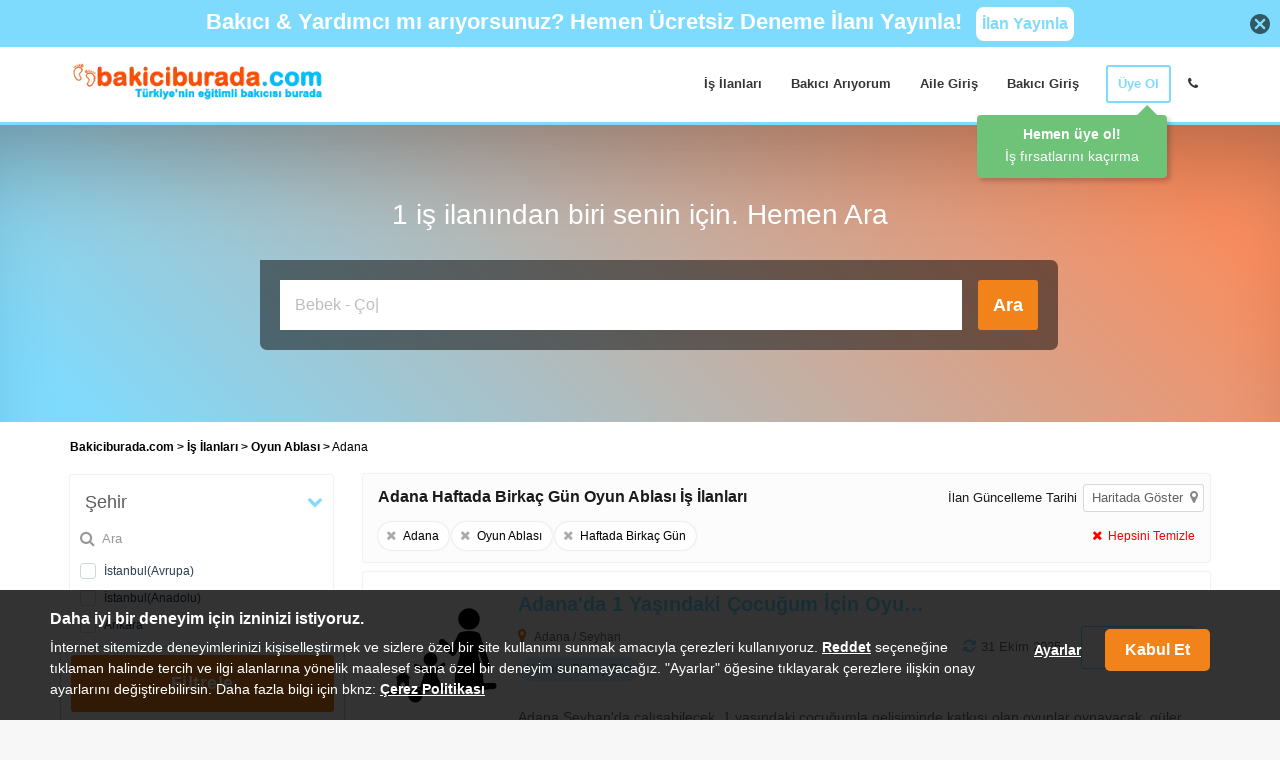

--- FILE ---
content_type: text/html; charset=utf-8
request_url: https://www.bakiciburada.com/adana+oyun-ablasi+haftada-birkac-gun-is-ilanlari
body_size: 44938
content:
<!DOCTYPE html>
<!-- RELEASE -->
<!-- 1.0.9438.11561 -->

<!-- Session: 0-->
<html lang="tr" class="jobads no-menu">
<head>
    <meta charset="utf-8" />


    <title>Adana Haftada Birkaç Gün Oyun Ablası İş İlanları | Bakiciburada.com</title>

    <meta name="description" content="Adana'da Haftada Birkaç Gün Oyun Ablası İş İlanlarına buradan ulaşabilir ve iş başvurusu yapabilirsiniz. Oyun Ablası Hizmeti | Bakiciburada.com" />

    <meta name="viewport" content="width=device-width, initial-scale=1.0, minimum-scale=1.0, user-scalable=no" />
    <meta name="facebook-domain-verification" content="4zf5ydn45e54ud1yyz7wn7s4eibf9w" />
    <meta name="msapplication-navbutton-color" content="#7fdbfd">
    <meta name="apple-mobile-web-app-status-bar-style" content="#7fdbfd">
        <meta name="robots" content="follow, index, max-snippet:-1, max-video-preview:-1, max-image-preview:large" />
    <meta http-equiv="X-UA-Compatible" content="IE=edge,chrome=1">
    <meta http-equiv="Content-Type" content="text/html; charset=utf-8" />
    <meta name="theme-color" content="#7fdbfd">
    <meta property="og:url" content="https://www.bakiciburada.com/adana+oyun-ablasi+haftada-birkac-gun-is-ilanlari">
    <meta property="og:type" content="website">
    <meta property="og:site_name" content="www.bakiciburada.com" />
    <meta property="og:title" content="Adana Haftada Birkaç Gün Oyun Ablası İş İlanları | Bakiciburada.com">
    <meta property="og:description" content="Adana'da Haftada Birkaç Gün Oyun Ablası İş İlanlarına buradan ulaşabilir ve iş başvurusu yapabilirsiniz. Oyun Ablası Hizmeti | Bakiciburada.com">
    <meta property="og:image" content="https://www.bakiciburada.com/net/Content/images/bakiciburada-logo.png">
    <meta name="twitter:card" content="summary_large_image">
    <meta property="twitter:domain" content="https://www.bakiciburada.com">
    <meta property="twitter:url" content="https://www.bakiciburada.com/adana+oyun-ablasi+haftada-birkac-gun-is-ilanlari" />
    <meta name="twitter:title" content="Adana Haftada Birkaç Gün Oyun Ablası İş İlanları">
    <meta name="twitter:description" content="Adana'da Haftada Birkaç Gün Oyun Ablası İş İlanlarına buradan ulaşabilir ve iş başvurusu yapabilirsiniz. Oyun Ablası Hizmeti | Bakiciburada.com">
    <meta name="twitter:creator" content="@bakiciburadacom" />
    <meta name="twitter:image" content="https://www.bakiciburada.com/net/Content/images/bakiciburada-logo.png">
    <meta name="twitter:site" content="@bakiciburadacom" />
    <link rel="shortcut icon" type="image/x-icon" href="https://www.bakiciburada.com/images/bakiciburada+ico.ico" />
    <link rel="icon" href="https://www.bakiciburada.com/images/bakiciburada+ico32.ico" sizes="32x32" />
    <link rel="icon" href="https://www.bakiciburada.com/images/bakiciburada+ico192.ico" sizes="192x192" />
    <link rel="apple-touch-icon-precomposed" href="https://www.bakiciburada.com/images/bakiciburada+ico180.ico" />
    <meta name="msapplication-TileImage" content="https://www.bakiciburada.com/images/bakiciburada+ico270.ico" />
    <meta itemprop="creator" content="Bakiciburada.com" />
    <meta itemprop="copyrightHolder" content="Bakiciburada.com" />
    <meta itemprop="provider" content="Bakiciburada.com" />
    <meta itemprop="sourceOrganization" content="Bakiciburada.com" />
    <meta itemprop="inLanguage" content="tr-TR" />
    <meta itemprop="isFamilyFriendly" content="true" />
    <meta name="revisit-after" content="1 Days" />
    <meta itemprop="name" content="Adana Haftada Birkaç Gün Oyun Ablası İş İlanları" />

    <link rel="canonical" href="https://www.bakiciburada.com/adana+oyun-ablasi+haftada-birkac-gun-is-ilanlari" />



        <script>
            window.dataLayer = window.dataLayer || [];
            function gtag() { dataLayer.push(arguments); }
            //consent mode defaults
            if (localStorage.getItem('consentMode') === null) {
                gtag('consent', 'default', {
                    'ad_storage': 'denied',
                    'ad_user_data': 'denied',
                    'ad_personalization': 'denied',
                    'analytics_storage': 'denied',
                    'functionality_storage': 'denied',
                    'personalization_storage': 'denied',
                    'security_storage': 'denied',
                    'wait_for_update': 500
                });
            } else {
                gtag('consent', 'default', JSON.parse(localStorage.getItem('consentMode')));
            }
        </script>
        <!-- Google tag (gtag.js) -->
        <script async src="https://www.googletagmanager.com/gtag/js?id=AW-1008228749"></script>
        <script>
            window.dataLayer = window.dataLayer || [];
            function gtag() { dataLayer.push(arguments); }
            gtag('js', new Date());
            gtag('config', 'AW-1008228749');
        </script>
        <!-- Google Tag Manager -->
        <script>
            (function (w, d, s, l, i) {
                w[l] = w[l] || []; w[l].push({
                    'gtm.start':
                        new Date().getTime(), event: 'gtm.js'
                }); var f = d.getElementsByTagName(s)[0],
                    j = d.createElement(s), dl = l != 'dataLayer' ? '&l=' + l : ''; j.async = true; j.src =
                        'https://www.googletagmanager.com/gtm.js?id=' + i + dl; f.parentNode.insertBefore(j, f);
            })(window, document, 'script', 'dataLayer', 'GTM-WJMR227');
        </script>
        <!-- End Google Tag Manager -->
        <!--Firebase-->

<link href="/Content/css?v=ljPImZRpHvD2JhavNp7jTwEk2gCZHKcERzNs1NmX2g01" rel="stylesheet"/>
<link href="/Content/Company/MainStyles?v=D7zTgbhKVoj5kF6tmmd1zKmI3PTLo2tPBccrnTBO1zw1" rel="stylesheet"/>
    
    <link href="/Content/BottomSheet?v=_fiddcfQmRlWdg24RnBhRl9hDuGTqkapGnSpV3tH_p81" rel="stylesheet"/>

        <script async='async' src='https://www.googletagservices.com/tag/js/gpt.js'></script>
        <script>
            var googletag = googletag || {};
            googletag.cmd = googletag.cmd || [];
        </script>
            <script defer>

                googletag.cmd.push(function () {
                    googletag.defineSlot('/21155722/bakiciburada_web/bb_w_listing_footer', [[728, 90], [840, 180], 'fluid'], 'div-gpt-ad-1617263681431-0').addService(googletag.pubads());
                    googletag.pubads().enableSingleRequest();
                    googletag.pubads().collapseEmptyDivs();
                    googletag.pubads().enableLazyLoad({ fetchMarginPercent: 0, renderMarginPercent: 0, mobileScaling: 0.0 });
                    googletag.enableServices();
                });
                googletag.cmd.push(function () {
                    googletag.defineSlot('/21155722/bakiciburada_web/bb_w_listing_728x90', [[840, 180], 'fluid', [728, 90]], 'div-gpt-ad-1617262629605-0').addService(googletag.pubads());
                    googletag.pubads().enableSingleRequest();
                    googletag.pubads().collapseEmptyDivs();
                    googletag.pubads().enableLazyLoad({ fetchMarginPercent: 0, renderMarginPercent: 0, mobileScaling: 0.0 });
                    googletag.enableServices();
                });
                googletag.cmd.push(function () {
                    googletag.defineSlot('/21155722/bakiciburada_web/bb_w_listing_solsutun', [[160, 600], [250, 250], [120, 600], [200, 200], 'fluid'], 'div-gpt-ad-1617262586539-0').addService(googletag.pubads());
                    googletag.pubads().enableSingleRequest();
                    googletag.pubads().collapseEmptyDivs();
                    googletag.pubads().enableLazyLoad({ fetchMarginPercent: 0, renderMarginPercent: 0, mobileScaling: 0.0 });
                    googletag.enableServices();
                });
            </script>


    <!--[if lt IE 9]>
    <script src="//cdnjs.cloudflare.com/ajax/libs/html5shiv/3.7.3/html5shiv.min.js"></script>
    <![endif]-->

        <!-- Facebook Pixel Code -->
        <script>
            !function (f, b, e, v, n, t, s) {
                if (f.fbq) return; n = f.fbq = function () {
                    n.callMethod ?
                        n.callMethod.apply(n, arguments) : n.queue.push(arguments)
                };
                if (!f._fbq) f._fbq = n; n.push = n; n.loaded = !0; n.version = '2.0';
                n.queue = []; t = b.createElement(e); t.async = !0;
                t.src = v; s = b.getElementsByTagName(e)[0];
                s.parentNode.insertBefore(t, s)
            }(window, document, 'script',
                'https://connect.facebook.net/en_US/fbevents.js');
            fbq('init', '1009458412404947');
            fbq('track', 'PageView');
        </script>


    
</head>
<body class="hero-content-dark footer-light">
        <!-- Google Tag Manager (noscript) -->
        <noscript>
            <iframe src="https://www.googletagmanager.com/ns.html?id=GTM-WJMR227"
                    height="0" width="0" style="display:none;visibility:hidden"></iframe>
        </noscript>
        <!-- End Google Tag Manager (noscript) -->

    <div class="page-wrapper">

        
    

<div class="m-sidebar-overlay"></div>

<div class="header-wrapper">

        <div class="header-slider">

                <div>
                    <div id="pageUpSlide" style="width:100% !important;margin:0px !important;background:#7fdbfd;min-height:47px;">
                        <div class="row pageupsliderow" style="display:flex;justify-content:center;vertical-align:middle;align-items: center">
                            <div onclick="closeIt('#pageUpSlide',1,'headerpageupslide',1)" style="float:left;margin-left:-10px;" class="visible-xs"><img style="opacity: 0.6;" alt="kapat" src="/Net/Content/images/close.png" width="20" height="20" /></div>
                            <div class="col-xs-1 hidden-xs"></div>

                            <div class="col-sm-12 col-xs-10">
                                <span class="pageUpSlide-yazi" style="padding:0.6rem;font-weight:600;display: inline-block">
                                    <a target="_blank" href="https://www.bakiciburada.com/kayitol/bakici-ariyorum"><span style="color:#fff;">Bakıcı & Yardımcı mı arıyorsunuz? <br class="visible-xs" /> Hemen Ücretsiz Deneme İlanı Yayınla! </span><span style="background-color: #fff;padding: 6px;margin-left: 8px;color: #7fdbfd;border-radius: 8px;display: inline-block;cursor: pointer;font-size: 16px;" class="hidden-xs">İlan Yayınla</span><span style="background-color: #ffffff;padding:8px;color: #7fdbfd;border-radius: 8px;cursor: pointer;text-decoration: none;font-weight: bold;float:right;position:absolute;left:80%;top:15%;max-height:33px;" class="visible-xs-inline-block">İlan Ver</span></a>
                                </span>
                            </div>
                            <div class="col-xs-1 hidden-xs">
                                <div onclick="closeIt('#pageUpSlide',1,'headerpageupslide',1)" style="float:right;margin-right:10px;cursor:pointer;"><img style="opacity: 0.6;" alt="kapat" src="/Net/Content/images/close.png" width="20" height="20" /></div>
                            </div>
                        </div>
                    </div>
                </div>


        </div>

    <div class="header">
        <div class="header-top" >
            <div class="container">
                    <div class="previous-page-button visible-xs"></div>
                <div class="header-brand">
                    <div class="header-logo" style="display: block;">
                        <a href="/">
                            <img src="/net/Content/images/bakiciburada-logo.webp" alt="Bakiciburada.com" width="255" height="40" />
                        </a>
                    </div>
                </div>



<ul class="header-actions nav nav-pills">
    <li class="hidden-xs"><a href="/bakici-is-ilanlari">İş İlanları</a></li>
        <li class="hidden-xs">
            <a id="aile-kayit-link" href="/kayitol/bakici-ariyorum">Bakıcı Arıyorum</a>
        </li>
        <li class="hidden-xs"><a href="/bakici-arayan-giris">Aile Giriş</a></li>
    <li class="hidden-xs"><a href="/is-arayan-girisi">Bakıcı Giriş</a></li>
    <li class="hidden-xs">
        <a id="cvolustur-link" href="/cvolustur" class="primary">&#220;ye Ol</a>
    </li>
    <li class="hidden-xs menu-phone-popup" data-html="true" data-toggle="popover" data-trigger="manual" title="Bize Ulaşın" data-placement="bottom" data-content="<a href='tel:08503038551'>0(850) 303 85 51</a>"><a href="#"><i class="fa fa-phone" aria-hidden="true"></i></a></li>
</ul>



<div class="fixed-menu">
    <div class="container">
        <ul>
            <li class="logo">
                <a href="/">
                    <img src="/net/Content/images/bakiciburada-logo.webp" class="img" alt="Bakiciburada.com" />
                </a>
            </li>
        </ul>
        <div class="header-actions nav nav-pills">
            <ul>
                <li><a href="/bakici-is-ilanlari">İş İlanları</a></li>
                    <li><a href="/kayitol/bakici-ariyorum">Bakıcı Arıyorum</a></li>
                    <li><a href="/bakici-arayan-giris">Aile Giriş</a></li>
                <li><a href="/is-arayan-girisi">Bakıcı Giriş</a></li>
                <li>
                    <a href="/cvolustur" class="primary">&#220;ye Ol</a>
                </li>
                <li class="menu-phone-popup" data-html="true" data-toggle="popover" data-trigger="manual" title="Bize Ulaşın" data-placement="bottom" data-content="<a href='tel:08503038551'>0(850) 303 85 51</a>"><a href="#"><i class="fa fa-phone" aria-hidden="true"></i></a></li>
            </ul>
        </div>
    </div>
</div>

<nav class="m-sidebar">
    <a class="m-sidebar-close" id="m-sidebar-close">&times;</a>
    <div class="m-sidebar-header menu-btn header-any">
        <a class="m-sidebar-link m-link" href="/">
            <img src="/net/Content/images/bakiciburada-logo.webp" alt="Bakiciburada.com" width="191" height="30">
        </a>
        <div class="m-sidebar-ayrac">
            <hr class="m-sidebar-hr" />
        </div>
    </div>
    <div class="m-sidebar-main-container">
        <div class="m-sidebar-main">
            <a class="m-sidebar-submenu-header text-bold" data-target="#ilan-submenu">
                <div class="m-sidebar-link m-link">
                    <i class="fa fa-hand-o-up"></i><span>&#220;ye Ol</span>
                </div>
                <i class="fa fa-angle-up angle-active"></i>
            </a>
            <div class="m-sidebar-submenu" id="ilan-submenu" style="display:block">
                    <a class="m-link" href="/kayitol/bakici-ariyorum"><i class="fa fa-slideshare"></i><span>Bakıcı Arıyorum</span></a>
                <a class="m-link" href="/cvolustur"><i class="fa fa-user-plus"></i><span>İş Arıyorum</span></a>
            </div>
        </div>
        <div class="m-sidebar-secondary">
            <hr class="m-sidebar-hr" />
            <a class="m-sidebar-link text-bold m-link" href="/bakici-is-ilanlari"><i class="fa fa-search"></i><span>İş Ara</span></a>
            <a class="m-sidebar-link text-bold m-link" href="/bakici-bul"><i class="fa fa-users"></i><span>Bakıcı Bul</span></a>
        </div>
        <div class="m-sidebar-secondary">
            <hr class="m-sidebar-hr" />
            <a class="m-sidebar-link text-bold m-link" href="/is-arayan-girisi"><i class="fa fa-user"></i><span>Bakıcı Giriş</span></a>
                <a class="m-sidebar-link text-bold m-link" href="/bakici-arayan-giris"><i class="fa fa-sign-in"></i><span>Aile Giriş</span></a>
        </div>
    </div>
    <div class="m-sidebar-footer">
        <hr class="m-sidebar-hr" />
        <a class="m-sidebar-link text-bold m-link" href="/bakici-maas-hesapla"><i class="fa fa-turkish-lira"></i><span>Bakıcı Maaşı Hesapla</span></a>
        <a class="m-sidebar-link text-bold m-link" href="https://www.bakiciburada.com/blog"><i class="fa fa-child"></i><span>Blog</span></a>
        <a class="m-sidebar-link text-bold m-link" href="tel:08503038551">
           <i class="fa fa-phone"></i><span>Bizi Arayın: 0(850) 303 85 51</span>
        </a>
    </div>
</nav>

                <button class="navbar-toggle collapsed menu-btn" type="button" data-toggle="collapse" data-target=".header-nav">
                    <span class="sr-only">Toggle navigation</span>
                    <span class="icon-bar"></span>
                    <span class="icon-bar"></span>
                    <span class="icon-bar"></span>
                </button>
            </div>
                <hr class="visible-xs"  />
                <div class="col-md-3 visible-xs" id="searchfilter-col" style="width:100%;margin-top:15px;background-color:#fff;padding:10px;box-shadow:rgba(193, 193, 193, 0.38) 0px 4px 10px;">
                    <div class="search-box cd-form">
                        
                        <input  type="text" name="keyword" data-name="keyword" aria-label="Bakıcı İş İlanı Ara" class="keyword" data-querystring="g" placeholder="Bakıcı, ev yardımcısı, oyun ablası ara.. " autocomplete="off" data-selected="0" data-text="Anahtar Kelime" data-value="">
                        <div  class="autocomplete-items static-list" style="display:none;padding-top:10px;">
                            <span style="padding: 10px; color: #878787;">Pozisyonlarda Ara</span>
                            <div class="static-item">Bebek - Çocuk Bakıcısı<input type="hidden" value="15000" data-type="c"></div>
                            <div class="static-item">Ev Yardımcısı<input type="hidden" value="15006" data-type="c"></div>
                            <div class="static-item">Yaşlı Bakıcısı<input type="hidden" value="15008" data-type="c"></div>
                            <div class="static-item">Oyun Ablası<input type="hidden" value="15001" data-type="c"></div>
                            <div class="static-item">Gölge Öğretmen<input type="hidden" value="15005" data-type="c"></div>
                            <hr style="margin-top:0;margin-bottom:10px;" />
                            <span style="padding: 10px; color: #878787;">İllere Göre Ara</span>
                            <div class="static-item">İstanbul(Avrupa)<input type="hidden" value="87" data-type="a"></div>
                            <div class="static-item">İstanbul(Anadolu)<input type="hidden" value="86" data-type="a"></div>
                            <div class="static-item">Ankara<input type="hidden" value="7" data-type="a"></div>
                            <div class="static-item">İzmir<input type="hidden" value="42" data-type="a"></div>
                            <div class="static-item">Muğla<input type="hidden" value="59" data-type="a"></div>
                        </div>
                        <input type="submit" class="uni-button orange filter-keyword-search-button" value="Ara" />
                    </div>
                </div>
                <script>if (window.matchMedia("(max-width: 767px)").matches) { document.body.style.paddingTop = "170px"}</script>
                    </div>
    </div>
</div>

<div class="d-sidebar-overlay"></div>


        <div class="main-wrapper">
            <div class="main">
                





<div class="jobads-page-title p-15000 hidden-xs">
    <div class="container">
            <div class="ad-count">
                <h5>1 iş ilanından biri senin için. Hemen Ara</h5>
            </div>

        <div class="col-sm-2"></div>
        <div class="adlist-search col-sm-8 ">


            <input type="text" name="keyword" data-name="keyword" aria-label="Bakıcı İş İlanı Ara" class="keyword" data-querystring="g" placeholder="Bakıcı, ev yardımcısı, oyun ablası ara.. " autocomplete="off" data-selected="0" data-text="Anahtar Kelime" data-value="">

            <div class="autocomplete-items static-list" style="display:none;padding-top:10px;">
                <span style="padding: 10px; color: #878787;">Pozisyonlarda Ara</span>
                <div class="static-item">
                    Bebek - Çocuk Bakıcısı
                    <input type="hidden" value="15000" data-type="c">
                </div>
                <div class="static-item">
                    Ev Yardımcısı
                    <input type="hidden" value="15006" data-type="c">
                </div>
                <div class="static-item">
                    Yaşlı Bakıcısı
                    <input type="hidden" value="15008" data-type="c">
                </div>
                <div class="static-item">
                    Oyun Ablası
                    <input type="hidden" value="15001" data-type="c">
                </div>
                <div class="static-item">
                    Gölge Öğretmen
                    <input type="hidden" value="15005" data-type="c">
                </div>
                <hr style="margin-top:0;margin-bottom:10px;" />
                <span style="padding: 10px; color: #878787;">İllere Göre Ara</span>
                <div class="static-item">
                    İstanbul(Avrupa)
                    <input type="hidden" value="87" data-type="a">
                </div>
                <div class="static-item">
                    İstanbul(Anadolu)
                    <input type="hidden" value="86" data-type="a">
                </div>
                <div class="static-item">
                    Ankara
                    <input type="hidden" value="7" data-type="a">
                </div>
                <div class="static-item">
                    İzmir
                    <input type="hidden" value="42" data-type="a">
                </div>
                <div class="static-item">
                    Muğla
                    <input type="hidden" value="59" data-type="a">
                </div>

            </div>

            <input type="submit" class="uni-button orange filter-keyword-search-button" value="Ara">


            <div class="js-content" style="display: none;"></div>

        </div>
        <div class="col-sm-2"></div>
    </div>
</div>

<div class="container">
    <div class="row">
        <div class="col-md-12 breadcrumb-tree ad-pages" role="tree" style="">

            <a href="/" role="treeitem">Bakiciburada.com</a>
            <span>&gt;</span>
            <a href="/bakici-is-ilanlari">İş İlanları</a>
                <span>&gt;</span>
                    <a role="treeitem" href="/oyun-ablasi-is-ilanlari"> Oyun Ablası </a>
                            <span> &gt;</span>
                    <span role="treeitem" class="spanilUrl"> Adana</span>
                    </div>
        <div class="col-sm-4 col-md-3 " >
            <div class="page-top-section">
            </div>
            <div id="adfilters" style="style=visibility:hidden">
                <div class="row more-filters-area">
    <div class="more-filters mobile-ads-filter col-xs-6" id="morefilters">
        <span class="uni-button space outline-gray" data-text="Filtreyi Kapat">Filtrele</span>
        <i class="fa fa-filter" data-icon="fa fa-filter"></i>
    </div>

    <div class="col-xs-6 map-btn-area">
        <button class="show-map visible-xs">Haritada Göster <i class="fa fa-map-marker"></i></button>
    </div>

</div>
    <div class="open-close-filter-menu">

<div class="filter-list-box " id="filter-city" style="">
    <label class="filter-heading">
        <span>Şehir</span>
    </label>
    <div class="cd-form">
            <div class="search-input">
                <input type="text" placeholder="Ara" />
            </div>
        <ul data-content="[{&quot;id&quot;:87,&quot;sehir&quot;:&quot;İstanbul(Avrupa)&quot;},{&quot;id&quot;:86,&quot;sehir&quot;:&quot;İstanbul(Anadolu)&quot;},{&quot;id&quot;:7,&quot;sehir&quot;:&quot;Ankara&quot;},{&quot;id&quot;:42,&quot;sehir&quot;:&quot;İzmir&quot;},{&quot;id&quot;:1,&quot;sehir&quot;:&quot;Adana&quot;},{&quot;id&quot;:2,&quot;sehir&quot;:&quot;Adıyaman&quot;},{&quot;id&quot;:83,&quot;sehir&quot;:&quot;Afyonkarahisar&quot;},{&quot;id&quot;:4,&quot;sehir&quot;:&quot;Ağrı&quot;},{&quot;id&quot;:5,&quot;sehir&quot;:&quot;Aksaray&quot;},{&quot;id&quot;:6,&quot;sehir&quot;:&quot;Amasya&quot;},{&quot;id&quot;:8,&quot;sehir&quot;:&quot;Antalya&quot;},{&quot;id&quot;:9,&quot;sehir&quot;:&quot;Ardahan&quot;},{&quot;id&quot;:10,&quot;sehir&quot;:&quot;Artvin&quot;},{&quot;id&quot;:11,&quot;sehir&quot;:&quot;Aydın&quot;},{&quot;id&quot;:12,&quot;sehir&quot;:&quot;Balıkesir&quot;},{&quot;id&quot;:13,&quot;sehir&quot;:&quot;Bartın&quot;},{&quot;id&quot;:14,&quot;sehir&quot;:&quot;Batman&quot;},{&quot;id&quot;:15,&quot;sehir&quot;:&quot;Bayburt&quot;},{&quot;id&quot;:16,&quot;sehir&quot;:&quot;Bilecik&quot;},{&quot;id&quot;:17,&quot;sehir&quot;:&quot;Bing&#246;l&quot;},{&quot;id&quot;:18,&quot;sehir&quot;:&quot;Bitlis&quot;},{&quot;id&quot;:19,&quot;sehir&quot;:&quot;Bolu&quot;},{&quot;id&quot;:20,&quot;sehir&quot;:&quot;Burdur&quot;},{&quot;id&quot;:21,&quot;sehir&quot;:&quot;Bursa&quot;},{&quot;id&quot;:22,&quot;sehir&quot;:&quot;&#199;anakkale&quot;},{&quot;id&quot;:23,&quot;sehir&quot;:&quot;&#199;ankırı&quot;},{&quot;id&quot;:24,&quot;sehir&quot;:&quot;&#199;orum&quot;},{&quot;id&quot;:25,&quot;sehir&quot;:&quot;Denizli&quot;},{&quot;id&quot;:26,&quot;sehir&quot;:&quot;Diyarbakır&quot;},{&quot;id&quot;:27,&quot;sehir&quot;:&quot;D&#252;zce&quot;},{&quot;id&quot;:28,&quot;sehir&quot;:&quot;Edirne&quot;},{&quot;id&quot;:29,&quot;sehir&quot;:&quot;Elazığ&quot;},{&quot;id&quot;:30,&quot;sehir&quot;:&quot;Erzincan&quot;},{&quot;id&quot;:31,&quot;sehir&quot;:&quot;Erzurum&quot;},{&quot;id&quot;:32,&quot;sehir&quot;:&quot;Eskişehir&quot;},{&quot;id&quot;:33,&quot;sehir&quot;:&quot;Gaziantep&quot;},{&quot;id&quot;:34,&quot;sehir&quot;:&quot;Giresun&quot;},{&quot;id&quot;:35,&quot;sehir&quot;:&quot;G&#252;m&#252;şhane&quot;},{&quot;id&quot;:36,&quot;sehir&quot;:&quot;Hakkari&quot;},{&quot;id&quot;:37,&quot;sehir&quot;:&quot;Hatay&quot;},{&quot;id&quot;:38,&quot;sehir&quot;:&quot;Iğdır&quot;},{&quot;id&quot;:39,&quot;sehir&quot;:&quot;Isparta&quot;},{&quot;id&quot;:43,&quot;sehir&quot;:&quot;Kahramanmaraş&quot;},{&quot;id&quot;:44,&quot;sehir&quot;:&quot;Karab&#252;k&quot;},{&quot;id&quot;:45,&quot;sehir&quot;:&quot;Karaman&quot;},{&quot;id&quot;:46,&quot;sehir&quot;:&quot;Kars&quot;},{&quot;id&quot;:47,&quot;sehir&quot;:&quot;Kastamonu&quot;},{&quot;id&quot;:48,&quot;sehir&quot;:&quot;Kayseri&quot;},{&quot;id&quot;:49,&quot;sehir&quot;:&quot;Kırıkkale&quot;},{&quot;id&quot;:50,&quot;sehir&quot;:&quot;Kırklareli&quot;},{&quot;id&quot;:51,&quot;sehir&quot;:&quot;Kırşehir&quot;},{&quot;id&quot;:52,&quot;sehir&quot;:&quot;Kilis&quot;},{&quot;id&quot;:53,&quot;sehir&quot;:&quot;Kocaeli&quot;},{&quot;id&quot;:54,&quot;sehir&quot;:&quot;Konya&quot;},{&quot;id&quot;:55,&quot;sehir&quot;:&quot;K&#252;tahya&quot;},{&quot;id&quot;:56,&quot;sehir&quot;:&quot;Malatya&quot;},{&quot;id&quot;:57,&quot;sehir&quot;:&quot;Manisa&quot;},{&quot;id&quot;:58,&quot;sehir&quot;:&quot;Mardin&quot;},{&quot;id&quot;:82,&quot;sehir&quot;:&quot;Mersin&quot;},{&quot;id&quot;:59,&quot;sehir&quot;:&quot;Muğla&quot;},{&quot;id&quot;:60,&quot;sehir&quot;:&quot;Muş&quot;},{&quot;id&quot;:61,&quot;sehir&quot;:&quot;Nevşehir&quot;},{&quot;id&quot;:62,&quot;sehir&quot;:&quot;Niğde&quot;},{&quot;id&quot;:63,&quot;sehir&quot;:&quot;Ordu&quot;},{&quot;id&quot;:64,&quot;sehir&quot;:&quot;Osmaniye&quot;},{&quot;id&quot;:65,&quot;sehir&quot;:&quot;Rize&quot;},{&quot;id&quot;:66,&quot;sehir&quot;:&quot;Sakarya&quot;},{&quot;id&quot;:67,&quot;sehir&quot;:&quot;Samsun&quot;},{&quot;id&quot;:68,&quot;sehir&quot;:&quot;Siirt&quot;},{&quot;id&quot;:69,&quot;sehir&quot;:&quot;Sinop&quot;},{&quot;id&quot;:70,&quot;sehir&quot;:&quot;Sivas&quot;},{&quot;id&quot;:71,&quot;sehir&quot;:&quot;Şanlıurfa&quot;},{&quot;id&quot;:72,&quot;sehir&quot;:&quot;Şırnak&quot;},{&quot;id&quot;:73,&quot;sehir&quot;:&quot;Tekirdağ&quot;},{&quot;id&quot;:74,&quot;sehir&quot;:&quot;Tokat&quot;},{&quot;id&quot;:75,&quot;sehir&quot;:&quot;Trabzon&quot;},{&quot;id&quot;:76,&quot;sehir&quot;:&quot;Tunceli&quot;},{&quot;id&quot;:77,&quot;sehir&quot;:&quot;Uşak&quot;},{&quot;id&quot;:78,&quot;sehir&quot;:&quot;Van&quot;},{&quot;id&quot;:79,&quot;sehir&quot;:&quot;Yalova&quot;},{&quot;id&quot;:80,&quot;sehir&quot;:&quot;Yozgat&quot;},{&quot;id&quot;:81,&quot;sehir&quot;:&quot;Zonguldak&quot;},{&quot;id&quot;:85,&quot;sehir&quot;:&quot;Yurtdışı&quot;}]" data-name="city" data-querystring="a" class="">
                    <li class="city-87  ">
                        <input type="checkbox" id="city-87" data-value="87" data-id="" data-index="0">
                        <label for="city-87">İstanbul(Avrupa)</label>
                    </li>
                    <li class="city-86  ">
                        <input type="checkbox" id="city-86" data-value="86" data-id="" data-index="1">
                        <label for="city-86">İstanbul(Anadolu)</label>
                    </li>
                    <li class="city-7  ">
                        <input type="checkbox" id="city-7" data-value="7" data-id="" data-index="2">
                        <label for="city-7">Ankara</label>
                    </li>
                    <li class="city-42  ">
                        <input type="checkbox" id="city-42" data-value="42" data-id="" data-index="3">
                        <label for="city-42">İzmir</label>
                    </li>
                    <li class="city-1  ">
                        <input type="checkbox" id="city-1" data-value="1" data-id="" data-index="4">
                        <label for="city-1">Adana</label>
                    </li>
                    <li class="city-2  ">
                        <input type="checkbox" id="city-2" data-value="2" data-id="" data-index="5">
                        <label for="city-2">Adıyaman</label>
                    </li>
                    <li class="city-83  ">
                        <input type="checkbox" id="city-83" data-value="83" data-id="" data-index="6">
                        <label for="city-83">Afyonkarahisar</label>
                    </li>
                    <li class="city-4  ">
                        <input type="checkbox" id="city-4" data-value="4" data-id="" data-index="7">
                        <label for="city-4">Ağrı</label>
                    </li>
                    <li class="city-5  ">
                        <input type="checkbox" id="city-5" data-value="5" data-id="" data-index="8">
                        <label for="city-5">Aksaray</label>
                    </li>
                    <li class="city-6  ">
                        <input type="checkbox" id="city-6" data-value="6" data-id="" data-index="9">
                        <label for="city-6">Amasya</label>
                    </li>
                    <li class="city-8  ">
                        <input type="checkbox" id="city-8" data-value="8" data-id="" data-index="10">
                        <label for="city-8">Antalya</label>
                    </li>
                    <li class="city-9  ">
                        <input type="checkbox" id="city-9" data-value="9" data-id="" data-index="11">
                        <label for="city-9">Ardahan</label>
                    </li>
                    <li class="city-10  ">
                        <input type="checkbox" id="city-10" data-value="10" data-id="" data-index="12">
                        <label for="city-10">Artvin</label>
                    </li>
                    <li class="city-11  ">
                        <input type="checkbox" id="city-11" data-value="11" data-id="" data-index="13">
                        <label for="city-11">Aydın</label>
                    </li>
                    <li class="city-12  ">
                        <input type="checkbox" id="city-12" data-value="12" data-id="" data-index="14">
                        <label for="city-12">Balıkesir</label>
                    </li>
                    <li class="city-13  ">
                        <input type="checkbox" id="city-13" data-value="13" data-id="" data-index="15">
                        <label for="city-13">Bartın</label>
                    </li>
                    <li class="city-14  ">
                        <input type="checkbox" id="city-14" data-value="14" data-id="" data-index="16">
                        <label for="city-14">Batman</label>
                    </li>
                    <li class="city-15  ">
                        <input type="checkbox" id="city-15" data-value="15" data-id="" data-index="17">
                        <label for="city-15">Bayburt</label>
                    </li>
                    <li class="city-16  ">
                        <input type="checkbox" id="city-16" data-value="16" data-id="" data-index="18">
                        <label for="city-16">Bilecik</label>
                    </li>
                    <li class="city-17  ">
                        <input type="checkbox" id="city-17" data-value="17" data-id="" data-index="19">
                        <label for="city-17">Bing&#246;l</label>
                    </li>
                    <li class="city-18  ">
                        <input type="checkbox" id="city-18" data-value="18" data-id="" data-index="20">
                        <label for="city-18">Bitlis</label>
                    </li>
                    <li class="city-19  ">
                        <input type="checkbox" id="city-19" data-value="19" data-id="" data-index="21">
                        <label for="city-19">Bolu</label>
                    </li>
                    <li class="city-20  ">
                        <input type="checkbox" id="city-20" data-value="20" data-id="" data-index="22">
                        <label for="city-20">Burdur</label>
                    </li>
                    <li class="city-21  ">
                        <input type="checkbox" id="city-21" data-value="21" data-id="" data-index="23">
                        <label for="city-21">Bursa</label>
                    </li>
                    <li class="city-22  ">
                        <input type="checkbox" id="city-22" data-value="22" data-id="" data-index="24">
                        <label for="city-22">&#199;anakkale</label>
                    </li>
                    <li class="city-23  ">
                        <input type="checkbox" id="city-23" data-value="23" data-id="" data-index="25">
                        <label for="city-23">&#199;ankırı</label>
                    </li>
                    <li class="city-24  ">
                        <input type="checkbox" id="city-24" data-value="24" data-id="" data-index="26">
                        <label for="city-24">&#199;orum</label>
                    </li>
                    <li class="city-25  ">
                        <input type="checkbox" id="city-25" data-value="25" data-id="" data-index="27">
                        <label for="city-25">Denizli</label>
                    </li>
                    <li class="city-26  ">
                        <input type="checkbox" id="city-26" data-value="26" data-id="" data-index="28">
                        <label for="city-26">Diyarbakır</label>
                    </li>
                    <li class="city-27  ">
                        <input type="checkbox" id="city-27" data-value="27" data-id="" data-index="29">
                        <label for="city-27">D&#252;zce</label>
                    </li>
                    <li class="city-28  ">
                        <input type="checkbox" id="city-28" data-value="28" data-id="" data-index="30">
                        <label for="city-28">Edirne</label>
                    </li>
                    <li class="city-29  ">
                        <input type="checkbox" id="city-29" data-value="29" data-id="" data-index="31">
                        <label for="city-29">Elazığ</label>
                    </li>
                    <li class="city-30  ">
                        <input type="checkbox" id="city-30" data-value="30" data-id="" data-index="32">
                        <label for="city-30">Erzincan</label>
                    </li>
                    <li class="city-31  ">
                        <input type="checkbox" id="city-31" data-value="31" data-id="" data-index="33">
                        <label for="city-31">Erzurum</label>
                    </li>
                    <li class="city-32  ">
                        <input type="checkbox" id="city-32" data-value="32" data-id="" data-index="34">
                        <label for="city-32">Eskişehir</label>
                    </li>
                    <li class="city-33  ">
                        <input type="checkbox" id="city-33" data-value="33" data-id="" data-index="35">
                        <label for="city-33">Gaziantep</label>
                    </li>
                    <li class="city-34  ">
                        <input type="checkbox" id="city-34" data-value="34" data-id="" data-index="36">
                        <label for="city-34">Giresun</label>
                    </li>
                    <li class="city-35  ">
                        <input type="checkbox" id="city-35" data-value="35" data-id="" data-index="37">
                        <label for="city-35">G&#252;m&#252;şhane</label>
                    </li>
                    <li class="city-36  ">
                        <input type="checkbox" id="city-36" data-value="36" data-id="" data-index="38">
                        <label for="city-36">Hakkari</label>
                    </li>
                    <li class="city-37  ">
                        <input type="checkbox" id="city-37" data-value="37" data-id="" data-index="39">
                        <label for="city-37">Hatay</label>
                    </li>
                    <li class="city-38  ">
                        <input type="checkbox" id="city-38" data-value="38" data-id="" data-index="40">
                        <label for="city-38">Iğdır</label>
                    </li>
                    <li class="city-39  ">
                        <input type="checkbox" id="city-39" data-value="39" data-id="" data-index="41">
                        <label for="city-39">Isparta</label>
                    </li>
                    <li class="city-43  ">
                        <input type="checkbox" id="city-43" data-value="43" data-id="" data-index="42">
                        <label for="city-43">Kahramanmaraş</label>
                    </li>
                    <li class="city-44  ">
                        <input type="checkbox" id="city-44" data-value="44" data-id="" data-index="43">
                        <label for="city-44">Karab&#252;k</label>
                    </li>
                    <li class="city-45  ">
                        <input type="checkbox" id="city-45" data-value="45" data-id="" data-index="44">
                        <label for="city-45">Karaman</label>
                    </li>
                    <li class="city-46  ">
                        <input type="checkbox" id="city-46" data-value="46" data-id="" data-index="45">
                        <label for="city-46">Kars</label>
                    </li>
                    <li class="city-47  ">
                        <input type="checkbox" id="city-47" data-value="47" data-id="" data-index="46">
                        <label for="city-47">Kastamonu</label>
                    </li>
                    <li class="city-48  ">
                        <input type="checkbox" id="city-48" data-value="48" data-id="" data-index="47">
                        <label for="city-48">Kayseri</label>
                    </li>
                    <li class="city-49  ">
                        <input type="checkbox" id="city-49" data-value="49" data-id="" data-index="48">
                        <label for="city-49">Kırıkkale</label>
                    </li>
                    <li class="city-50  ">
                        <input type="checkbox" id="city-50" data-value="50" data-id="" data-index="49">
                        <label for="city-50">Kırklareli</label>
                    </li>
                    <li class="city-51  ">
                        <input type="checkbox" id="city-51" data-value="51" data-id="" data-index="50">
                        <label for="city-51">Kırşehir</label>
                    </li>
                    <li class="city-52  ">
                        <input type="checkbox" id="city-52" data-value="52" data-id="" data-index="51">
                        <label for="city-52">Kilis</label>
                    </li>
                    <li class="city-53  ">
                        <input type="checkbox" id="city-53" data-value="53" data-id="" data-index="52">
                        <label for="city-53">Kocaeli</label>
                    </li>
                    <li class="city-54  ">
                        <input type="checkbox" id="city-54" data-value="54" data-id="" data-index="53">
                        <label for="city-54">Konya</label>
                    </li>
                    <li class="city-55  ">
                        <input type="checkbox" id="city-55" data-value="55" data-id="" data-index="54">
                        <label for="city-55">K&#252;tahya</label>
                    </li>
                    <li class="city-56  ">
                        <input type="checkbox" id="city-56" data-value="56" data-id="" data-index="55">
                        <label for="city-56">Malatya</label>
                    </li>
                    <li class="city-57  ">
                        <input type="checkbox" id="city-57" data-value="57" data-id="" data-index="56">
                        <label for="city-57">Manisa</label>
                    </li>
                    <li class="city-58  ">
                        <input type="checkbox" id="city-58" data-value="58" data-id="" data-index="57">
                        <label for="city-58">Mardin</label>
                    </li>
                    <li class="city-82  ">
                        <input type="checkbox" id="city-82" data-value="82" data-id="" data-index="58">
                        <label for="city-82">Mersin</label>
                    </li>
                    <li class="city-59  ">
                        <input type="checkbox" id="city-59" data-value="59" data-id="" data-index="59">
                        <label for="city-59">Muğla</label>
                    </li>
                    <li class="city-60  ">
                        <input type="checkbox" id="city-60" data-value="60" data-id="" data-index="60">
                        <label for="city-60">Muş</label>
                    </li>
                    <li class="city-61  ">
                        <input type="checkbox" id="city-61" data-value="61" data-id="" data-index="61">
                        <label for="city-61">Nevşehir</label>
                    </li>
                    <li class="city-62  ">
                        <input type="checkbox" id="city-62" data-value="62" data-id="" data-index="62">
                        <label for="city-62">Niğde</label>
                    </li>
                    <li class="city-63  ">
                        <input type="checkbox" id="city-63" data-value="63" data-id="" data-index="63">
                        <label for="city-63">Ordu</label>
                    </li>
                    <li class="city-64  ">
                        <input type="checkbox" id="city-64" data-value="64" data-id="" data-index="64">
                        <label for="city-64">Osmaniye</label>
                    </li>
                    <li class="city-65  ">
                        <input type="checkbox" id="city-65" data-value="65" data-id="" data-index="65">
                        <label for="city-65">Rize</label>
                    </li>
                    <li class="city-66  ">
                        <input type="checkbox" id="city-66" data-value="66" data-id="" data-index="66">
                        <label for="city-66">Sakarya</label>
                    </li>
                    <li class="city-67  ">
                        <input type="checkbox" id="city-67" data-value="67" data-id="" data-index="67">
                        <label for="city-67">Samsun</label>
                    </li>
                    <li class="city-68  ">
                        <input type="checkbox" id="city-68" data-value="68" data-id="" data-index="68">
                        <label for="city-68">Siirt</label>
                    </li>
                    <li class="city-69  ">
                        <input type="checkbox" id="city-69" data-value="69" data-id="" data-index="69">
                        <label for="city-69">Sinop</label>
                    </li>
                    <li class="city-70  ">
                        <input type="checkbox" id="city-70" data-value="70" data-id="" data-index="70">
                        <label for="city-70">Sivas</label>
                    </li>
                    <li class="city-71  ">
                        <input type="checkbox" id="city-71" data-value="71" data-id="" data-index="71">
                        <label for="city-71">Şanlıurfa</label>
                    </li>
                    <li class="city-72  ">
                        <input type="checkbox" id="city-72" data-value="72" data-id="" data-index="72">
                        <label for="city-72">Şırnak</label>
                    </li>
                    <li class="city-73  ">
                        <input type="checkbox" id="city-73" data-value="73" data-id="" data-index="73">
                        <label for="city-73">Tekirdağ</label>
                    </li>
                    <li class="city-74  ">
                        <input type="checkbox" id="city-74" data-value="74" data-id="" data-index="74">
                        <label for="city-74">Tokat</label>
                    </li>
                    <li class="city-75  ">
                        <input type="checkbox" id="city-75" data-value="75" data-id="" data-index="75">
                        <label for="city-75">Trabzon</label>
                    </li>
                    <li class="city-76  ">
                        <input type="checkbox" id="city-76" data-value="76" data-id="" data-index="76">
                        <label for="city-76">Tunceli</label>
                    </li>
                    <li class="city-77  ">
                        <input type="checkbox" id="city-77" data-value="77" data-id="" data-index="77">
                        <label for="city-77">Uşak</label>
                    </li>
                    <li class="city-78  ">
                        <input type="checkbox" id="city-78" data-value="78" data-id="" data-index="78">
                        <label for="city-78">Van</label>
                    </li>
                    <li class="city-79  ">
                        <input type="checkbox" id="city-79" data-value="79" data-id="" data-index="79">
                        <label for="city-79">Yalova</label>
                    </li>
                    <li class="city-80  ">
                        <input type="checkbox" id="city-80" data-value="80" data-id="" data-index="80">
                        <label for="city-80">Yozgat</label>
                    </li>
                    <li class="city-81  ">
                        <input type="checkbox" id="city-81" data-value="81" data-id="" data-index="81">
                        <label for="city-81">Zonguldak</label>
                    </li>
                    <li class="city-85  ">
                        <input type="checkbox" id="city-85" data-value="85" data-id="" data-index="82">
                        <label for="city-85">Yurtdışı</label>
                    </li>

        </ul>
    </div>
</div>

<div class="filter-list-box " id="filter-ilce" style="display: none;">
    <label class="filter-heading">
        <span>İl&#231;e</span>
    </label>
    <div class="cd-form">
        <ul data-content="" data-name="ilce" data-querystring="t" class="">
                    <li class="town-15105  vs">
                        <input type="checkbox" id="town-15105" data-value="0.15105" data-id="0" data-index="0">
                        <label for="town-15105">Belirtilmemiş</label>
                    </li>
                    <li class="town-5  vs">
                        <input type="checkbox" id="town-5" data-value="1.5" data-id="1" data-index="1">
                        <label for="town-5">Aladağ(Karsantı)</label>
                    </li>
                    <li class="town-6  vs">
                        <input type="checkbox" id="town-6" data-value="1.6" data-id="1" data-index="2">
                        <label for="town-6">Ceyhan</label>
                    </li>
                    <li class="town-4  vs">
                        <input type="checkbox" id="town-4" data-value="1.4" data-id="1" data-index="3">
                        <label for="town-4">&#199;ukurova</label>
                    </li>
                    <li class="town-7  vs">
                        <input type="checkbox" id="town-7" data-value="1.7" data-id="1" data-index="4">
                        <label for="town-7">Feke</label>
                    </li>
                    <li class="town-8  vs">
                        <input type="checkbox" id="town-8" data-value="1.8" data-id="1" data-index="5">
                        <label for="town-8">İmamoğlu</label>
                    </li>
                    <li class="town-9  vs">
                        <input type="checkbox" id="town-9" data-value="1.9" data-id="1" data-index="6">
                        <label for="town-9">Karaisalı</label>
                    </li>
                    <li class="town-10  vs">
                        <input type="checkbox" id="town-10" data-value="1.10" data-id="1" data-index="7">
                        <label for="town-10">Karataş</label>
                    </li>
                    <li class="town-11  vs">
                        <input type="checkbox" id="town-11" data-value="1.11" data-id="1" data-index="8">
                        <label for="town-11">Kozan</label>
                    </li>
                    <li class="town-12  vs">
                        <input type="checkbox" id="town-12" data-value="1.12" data-id="1" data-index="9">
                        <label for="town-12">Pozantı</label>
                    </li>
                    <li class="town-13  vs">
                        <input type="checkbox" id="town-13" data-value="1.13" data-id="1" data-index="10">
                        <label for="town-13">Saimbeyli</label>
                    </li>
                    <li class="town-3  vs">
                        <input type="checkbox" id="town-3" data-value="1.3" data-id="1" data-index="11">
                        <label for="town-3">Sarı&#231;am</label>
                    </li>
                    <li class="town-1  vs">
                        <input type="checkbox" id="town-1" data-value="1.1" data-id="1" data-index="12">
                        <label for="town-1">Seyhan</label>
                    </li>
                    <li class="town-14  vs">
                        <input type="checkbox" id="town-14" data-value="1.14" data-id="1" data-index="13">
                        <label for="town-14">Tufanbeyli</label>
                    </li>
                    <li class="town-15  vs">
                        <input type="checkbox" id="town-15" data-value="1.15" data-id="1" data-index="14">
                        <label for="town-15">Yumurtalık</label>
                    </li>
                    <li class="town-2  vs">
                        <input type="checkbox" id="town-2" data-value="1.2" data-id="1" data-index="15">
                        <label for="town-2">Y&#252;reğir</label>
                    </li>
                    <li class="town-17  vs">
                        <input type="checkbox" id="town-17" data-value="2.17" data-id="2" data-index="16">
                        <label for="town-17">Besni</label>
                    </li>
                    <li class="town-18  vs">
                        <input type="checkbox" id="town-18" data-value="2.18" data-id="2" data-index="17">
                        <label for="town-18">&#199;elikhan</label>
                    </li>
                    <li class="town-19  vs">
                        <input type="checkbox" id="town-19" data-value="2.19" data-id="2" data-index="18">
                        <label for="town-19">Gerger</label>
                    </li>
                    <li class="town-20  vs">
                        <input type="checkbox" id="town-20" data-value="2.20" data-id="2" data-index="19">
                        <label for="town-20">G&#246;lbaşı</label>
                    </li>
                    <li class="town-21  vs">
                        <input type="checkbox" id="town-21" data-value="2.21" data-id="2" data-index="20">
                        <label for="town-21">Kahta</label>
                    </li>
                    <li class="town-16  vs">
                        <input type="checkbox" id="town-16" data-value="2.16" data-id="2" data-index="21">
                        <label for="town-16">Merkez</label>
                    </li>
                    <li class="town-22  vs">
                        <input type="checkbox" id="town-22" data-value="2.22" data-id="2" data-index="22">
                        <label for="town-22">Samsat</label>
                    </li>
                    <li class="town-23  vs">
                        <input type="checkbox" id="town-23" data-value="2.23" data-id="2" data-index="23">
                        <label for="town-23">Sincik</label>
                    </li>
                    <li class="town-24  vs">
                        <input type="checkbox" id="town-24" data-value="2.24" data-id="2" data-index="24">
                        <label for="town-24">Tut</label>
                    </li>
                    <li class="town-1055  vs">
                        <input type="checkbox" id="town-1055" data-value="3.1055" data-id="3" data-index="25">
                        <label for="town-1055">Bayat</label>
                    </li>
                    <li class="town-1056  vs">
                        <input type="checkbox" id="town-1056" data-value="3.1056" data-id="3" data-index="26">
                        <label for="town-1056">&#199;ay</label>
                    </li>
                    <li class="town-1057  vs">
                        <input type="checkbox" id="town-1057" data-value="3.1057" data-id="3" data-index="27">
                        <label for="town-1057">&#199;obanlar</label>
                    </li>
                    <li class="town-1058  vs">
                        <input type="checkbox" id="town-1058" data-value="3.1058" data-id="3" data-index="28">
                        <label for="town-1058">Dazkırı</label>
                    </li>
                    <li class="town-1059  vs">
                        <input type="checkbox" id="town-1059" data-value="3.1059" data-id="3" data-index="29">
                        <label for="town-1059">Dinar</label>
                    </li>
                    <li class="town-1060  vs">
                        <input type="checkbox" id="town-1060" data-value="3.1060" data-id="3" data-index="30">
                        <label for="town-1060">Emirdağ</label>
                    </li>
                    <li class="town-1061  vs">
                        <input type="checkbox" id="town-1061" data-value="3.1061" data-id="3" data-index="31">
                        <label for="town-1061">Evciler</label>
                    </li>
                    <li class="town-1062  vs">
                        <input type="checkbox" id="town-1062" data-value="3.1062" data-id="3" data-index="32">
                        <label for="town-1062">Hocalar</label>
                    </li>
                    <li class="town-1063  vs">
                        <input type="checkbox" id="town-1063" data-value="3.1063" data-id="3" data-index="33">
                        <label for="town-1063">İhsaniye</label>
                    </li>
                    <li class="town-1064  vs">
                        <input type="checkbox" id="town-1064" data-value="3.1064" data-id="3" data-index="34">
                        <label for="town-1064">İscehisar</label>
                    </li>
                    <li class="town-1065  vs">
                        <input type="checkbox" id="town-1065" data-value="3.1065" data-id="3" data-index="35">
                        <label for="town-1065">Kızıl&#246;ren</label>
                    </li>
                    <li class="town-1066  vs">
                        <input type="checkbox" id="town-1066" data-value="3.1066" data-id="3" data-index="36">
                        <label for="town-1066">Merkez</label>
                    </li>
                    <li class="town-1067  vs">
                        <input type="checkbox" id="town-1067" data-value="3.1067" data-id="3" data-index="37">
                        <label for="town-1067">Sandıklı</label>
                    </li>
                    <li class="town-1068  vs">
                        <input type="checkbox" id="town-1068" data-value="3.1068" data-id="3" data-index="38">
                        <label for="town-1068">Sinanpaşa</label>
                    </li>
                    <li class="town-1069  vs">
                        <input type="checkbox" id="town-1069" data-value="3.1069" data-id="3" data-index="39">
                        <label for="town-1069">Suldandağı</label>
                    </li>
                    <li class="town-1070  vs">
                        <input type="checkbox" id="town-1070" data-value="3.1070" data-id="3" data-index="40">
                        <label for="town-1070">Şuhut</label>
                    </li>
                    <li class="town-44  vs">
                        <input type="checkbox" id="town-44" data-value="4.44" data-id="4" data-index="41">
                        <label for="town-44">Diyadin</label>
                    </li>
                    <li class="town-45  vs">
                        <input type="checkbox" id="town-45" data-value="4.45" data-id="4" data-index="42">
                        <label for="town-45">Doğubeyazıt</label>
                    </li>
                    <li class="town-46  vs">
                        <input type="checkbox" id="town-46" data-value="4.46" data-id="4" data-index="43">
                        <label for="town-46">Eleşkirt</label>
                    </li>
                    <li class="town-47  vs">
                        <input type="checkbox" id="town-47" data-value="4.47" data-id="4" data-index="44">
                        <label for="town-47">Hamur</label>
                    </li>
                    <li class="town-43  vs">
                        <input type="checkbox" id="town-43" data-value="4.43" data-id="4" data-index="45">
                        <label for="town-43">Merkez</label>
                    </li>
                    <li class="town-48  vs">
                        <input type="checkbox" id="town-48" data-value="4.48" data-id="4" data-index="46">
                        <label for="town-48">Patnos</label>
                    </li>
                    <li class="town-49  vs">
                        <input type="checkbox" id="town-49" data-value="4.49" data-id="4" data-index="47">
                        <label for="town-49">Taşlı&#231;ay</label>
                    </li>
                    <li class="town-50  vs">
                        <input type="checkbox" id="town-50" data-value="4.50" data-id="4" data-index="48">
                        <label for="town-50">Tutak</label>
                    </li>
                    <li class="town-877  vs">
                        <input type="checkbox" id="town-877" data-value="5.877" data-id="5" data-index="49">
                        <label for="town-877">Ağa&#231;&#246;ren</label>
                    </li>
                    <li class="town-878  vs">
                        <input type="checkbox" id="town-878" data-value="5.878" data-id="5" data-index="50">
                        <label for="town-878">Eskil</label>
                    </li>
                    <li class="town-879  vs">
                        <input type="checkbox" id="town-879" data-value="5.879" data-id="5" data-index="51">
                        <label for="town-879">G&#252;lağa&#231;(Ağa&#231;lı)</label>
                    </li>
                    <li class="town-880  vs">
                        <input type="checkbox" id="town-880" data-value="5.880" data-id="5" data-index="52">
                        <label for="town-880">G&#252;zelyurt</label>
                    </li>
                    <li class="town-876  vs">
                        <input type="checkbox" id="town-876" data-value="5.876" data-id="5" data-index="53">
                        <label for="town-876">Merkez</label>
                    </li>
                    <li class="town-881  vs">
                        <input type="checkbox" id="town-881" data-value="5.881" data-id="5" data-index="54">
                        <label for="town-881">Ortak&#246;y</label>
                    </li>
                    <li class="town-882  vs">
                        <input type="checkbox" id="town-882" data-value="5.882" data-id="5" data-index="55">
                        <label for="town-882">Sarıyahşi</label>
                    </li>
                    <li class="town-52  vs">
                        <input type="checkbox" id="town-52" data-value="6.52" data-id="6" data-index="56">
                        <label for="town-52">G&#246;yn&#252;cek</label>
                    </li>
                    <li class="town-53  vs">
                        <input type="checkbox" id="town-53" data-value="6.53" data-id="6" data-index="57">
                        <label for="town-53">G&#252;m&#252;şhacık&#246;y</label>
                    </li>
                    <li class="town-54  vs">
                        <input type="checkbox" id="town-54" data-value="6.54" data-id="6" data-index="58">
                        <label for="town-54">Hamam&#246;z&#252;</label>
                    </li>
                    <li class="town-51  vs">
                        <input type="checkbox" id="town-51" data-value="6.51" data-id="6" data-index="59">
                        <label for="town-51">Merkez</label>
                    </li>
                    <li class="town-55  vs">
                        <input type="checkbox" id="town-55" data-value="6.55" data-id="6" data-index="60">
                        <label for="town-55">Merzifon</label>
                    </li>
                    <li class="town-56  vs">
                        <input type="checkbox" id="town-56" data-value="6.56" data-id="6" data-index="61">
                        <label for="town-56">Suluova</label>
                    </li>
                    <li class="town-57  vs">
                        <input type="checkbox" id="town-57" data-value="6.57" data-id="6" data-index="62">
                        <label for="town-57">Taşova</label>
                    </li>
                    <li class="town-67  vs">
                        <input type="checkbox" id="town-67" data-value="7.67" data-id="7" data-index="63">
                        <label for="town-67">Akyurt</label>
                    </li>
                    <li class="town-58  vs">
                        <input type="checkbox" id="town-58" data-value="7.58" data-id="7" data-index="64">
                        <label for="town-58">Altındağ</label>
                    </li>
                    <li class="town-68  vs">
                        <input type="checkbox" id="town-68" data-value="7.68" data-id="7" data-index="65">
                        <label for="town-68">Ayaş</label>
                    </li>
                    <li class="town-69  vs">
                        <input type="checkbox" id="town-69" data-value="7.69" data-id="7" data-index="66">
                        <label for="town-69">Bala</label>
                    </li>
                    <li class="town-70  vs">
                        <input type="checkbox" id="town-70" data-value="7.70" data-id="7" data-index="67">
                        <label for="town-70">Beypazarı</label>
                    </li>
                    <li class="town-71  vs">
                        <input type="checkbox" id="town-71" data-value="7.71" data-id="7" data-index="68">
                        <label for="town-71">&#199;amlıdere</label>
                    </li>
                    <li class="town-59  vs">
                        <input type="checkbox" id="town-59" data-value="7.59" data-id="7" data-index="69">
                        <label for="town-59">&#199;ankaya</label>
                    </li>
                    <li class="town-72  vs">
                        <input type="checkbox" id="town-72" data-value="7.72" data-id="7" data-index="70">
                        <label for="town-72">&#199;ubuk</label>
                    </li>
                    <li class="town-73  vs">
                        <input type="checkbox" id="town-73" data-value="7.73" data-id="7" data-index="71">
                        <label for="town-73">Elmadağ</label>
                    </li>
                    <li class="town-60  vs">
                        <input type="checkbox" id="town-60" data-value="7.60" data-id="7" data-index="72">
                        <label for="town-60">Etimesgut</label>
                    </li>
                    <li class="town-74  vs">
                        <input type="checkbox" id="town-74" data-value="7.74" data-id="7" data-index="73">
                        <label for="town-74">Evren</label>
                    </li>
                    <li class="town-65  vs">
                        <input type="checkbox" id="town-65" data-value="7.65" data-id="7" data-index="74">
                        <label for="town-65">G&#246;lbaşı</label>
                    </li>
                    <li class="town-75  vs">
                        <input type="checkbox" id="town-75" data-value="7.75" data-id="7" data-index="75">
                        <label for="town-75">G&#252;d&#252;l</label>
                    </li>
                    <li class="town-76  vs">
                        <input type="checkbox" id="town-76" data-value="7.76" data-id="7" data-index="76">
                        <label for="town-76">Haymana</label>
                    </li>
                    <li class="town-77  vs">
                        <input type="checkbox" id="town-77" data-value="7.77" data-id="7" data-index="77">
                        <label for="town-77">Kalecik</label>
                    </li>
                    <li class="town-78  vs">
                        <input type="checkbox" id="town-78" data-value="7.78" data-id="7" data-index="78">
                        <label for="town-78">Kazan</label>
                    </li>
                    <li class="town-61  vs">
                        <input type="checkbox" id="town-61" data-value="7.61" data-id="7" data-index="79">
                        <label for="town-61">Ke&#231;i&#246;ren</label>
                    </li>
                    <li class="town-79  vs">
                        <input type="checkbox" id="town-79" data-value="7.79" data-id="7" data-index="80">
                        <label for="town-79">Kızılcahamam</label>
                    </li>
                    <li class="town-62  vs">
                        <input type="checkbox" id="town-62" data-value="7.62" data-id="7" data-index="81">
                        <label for="town-62">Mamak</label>
                    </li>
                    <li class="town-80  vs">
                        <input type="checkbox" id="town-80" data-value="7.80" data-id="7" data-index="82">
                        <label for="town-80">Nallıhan</label>
                    </li>
                    <li class="town-81  vs">
                        <input type="checkbox" id="town-81" data-value="7.81" data-id="7" data-index="83">
                        <label for="town-81">Polatlı</label>
                    </li>
                    <li class="town-66  vs">
                        <input type="checkbox" id="town-66" data-value="7.66" data-id="7" data-index="84">
                        <label for="town-66">Pursaklar</label>
                    </li>
                    <li class="town-63  vs">
                        <input type="checkbox" id="town-63" data-value="7.63" data-id="7" data-index="85">
                        <label for="town-63">Sincan</label>
                    </li>
                    <li class="town-82  vs">
                        <input type="checkbox" id="town-82" data-value="7.82" data-id="7" data-index="86">
                        <label for="town-82">Şerefliko&#231;hisar</label>
                    </li>
                    <li class="town-64  vs">
                        <input type="checkbox" id="town-64" data-value="7.64" data-id="7" data-index="87">
                        <label for="town-64">Yenimahalle</label>
                    </li>
                    <li class="town-88  vs">
                        <input type="checkbox" id="town-88" data-value="8.88" data-id="8" data-index="88">
                        <label for="town-88">Akseki</label>
                    </li>
                    <li class="town-86  vs">
                        <input type="checkbox" id="town-86" data-value="8.86" data-id="8" data-index="89">
                        <label for="town-86">Aksu</label>
                    </li>
                    <li class="town-89  vs">
                        <input type="checkbox" id="town-89" data-value="8.89" data-id="8" data-index="90">
                        <label for="town-89">Alanya</label>
                    </li>
                    <li class="town-87  vs">
                        <input type="checkbox" id="town-87" data-value="8.87" data-id="8" data-index="91">
                        <label for="town-87">D&#246;şemealtı</label>
                    </li>
                    <li class="town-90  vs">
                        <input type="checkbox" id="town-90" data-value="8.90" data-id="8" data-index="92">
                        <label for="town-90">Elmalı</label>
                    </li>
                    <li class="town-91  vs">
                        <input type="checkbox" id="town-91" data-value="8.91" data-id="8" data-index="93">
                        <label for="town-91">Finike</label>
                    </li>
                    <li class="town-92  vs">
                        <input type="checkbox" id="town-92" data-value="8.92" data-id="8" data-index="94">
                        <label for="town-92">Gazipaşa</label>
                    </li>
                    <li class="town-93  vs">
                        <input type="checkbox" id="town-93" data-value="8.93" data-id="8" data-index="95">
                        <label for="town-93">G&#252;ndoğmuş</label>
                    </li>
                    <li class="town-94  vs">
                        <input type="checkbox" id="town-94" data-value="8.94" data-id="8" data-index="96">
                        <label for="town-94">İbradı(Aydınkent)</label>
                    </li>
                    <li class="town-95  vs">
                        <input type="checkbox" id="town-95" data-value="8.95" data-id="8" data-index="97">
                        <label for="town-95">Kale(Demre)</label>
                    </li>
                    <li class="town-96  vs">
                        <input type="checkbox" id="town-96" data-value="8.96" data-id="8" data-index="98">
                        <label for="town-96">Kaş</label>
                    </li>
                    <li class="town-97  vs">
                        <input type="checkbox" id="town-97" data-value="8.97" data-id="8" data-index="99">
                        <label for="town-97">Kemer</label>
                    </li>
                    <li class="town-84  vs">
                        <input type="checkbox" id="town-84" data-value="8.84" data-id="8" data-index="100">
                        <label for="town-84">Kepez</label>
                    </li>
                    <li class="town-85  vs">
                        <input type="checkbox" id="town-85" data-value="8.85" data-id="8" data-index="101">
                        <label for="town-85">Konyaaltı</label>
                    </li>
                    <li class="town-98  vs">
                        <input type="checkbox" id="town-98" data-value="8.98" data-id="8" data-index="102">
                        <label for="town-98">Korkuteli</label>
                    </li>
                    <li class="town-99  vs">
                        <input type="checkbox" id="town-99" data-value="8.99" data-id="8" data-index="103">
                        <label for="town-99">Kumluca</label>
                    </li>
                    <li class="town-100  vs">
                        <input type="checkbox" id="town-100" data-value="8.100" data-id="8" data-index="104">
                        <label for="town-100">Manavgat</label>
                    </li>
                    <li class="town-83  vs">
                        <input type="checkbox" id="town-83" data-value="8.83" data-id="8" data-index="105">
                        <label for="town-83">Muratpaşa</label>
                    </li>
                    <li class="town-101  vs">
                        <input type="checkbox" id="town-101" data-value="8.101" data-id="8" data-index="106">
                        <label for="town-101">Serik</label>
                    </li>
                    <li class="town-919  vs">
                        <input type="checkbox" id="town-919" data-value="9.919" data-id="9" data-index="107">
                        <label for="town-919">&#199;ıldır</label>
                    </li>
                    <li class="town-920  vs">
                        <input type="checkbox" id="town-920" data-value="9.920" data-id="9" data-index="108">
                        <label for="town-920">Damal</label>
                    </li>
                    <li class="town-921  vs">
                        <input type="checkbox" id="town-921" data-value="9.921" data-id="9" data-index="109">
                        <label for="town-921">G&#246;le</label>
                    </li>
                    <li class="town-922  vs">
                        <input type="checkbox" id="town-922" data-value="9.922" data-id="9" data-index="110">
                        <label for="town-922">Hanak</label>
                    </li>
                    <li class="town-918  vs">
                        <input type="checkbox" id="town-918" data-value="9.918" data-id="9" data-index="111">
                        <label for="town-918">Merkez</label>
                    </li>
                    <li class="town-923  vs">
                        <input type="checkbox" id="town-923" data-value="9.923" data-id="9" data-index="112">
                        <label for="town-923">Posof</label>
                    </li>
                    <li class="town-103  vs">
                        <input type="checkbox" id="town-103" data-value="10.103" data-id="10" data-index="113">
                        <label for="town-103">Ardanu&#231;</label>
                    </li>
                    <li class="town-104  vs">
                        <input type="checkbox" id="town-104" data-value="10.104" data-id="10" data-index="114">
                        <label for="town-104">Arhavi</label>
                    </li>
                    <li class="town-105  vs">
                        <input type="checkbox" id="town-105" data-value="10.105" data-id="10" data-index="115">
                        <label for="town-105">Bor&#231;ka</label>
                    </li>
                    <li class="town-106  vs">
                        <input type="checkbox" id="town-106" data-value="10.106" data-id="10" data-index="116">
                        <label for="town-106">Hopa</label>
                    </li>
                    <li class="town-102  vs">
                        <input type="checkbox" id="town-102" data-value="10.102" data-id="10" data-index="117">
                        <label for="town-102">Merkez</label>
                    </li>
                    <li class="town-107  vs">
                        <input type="checkbox" id="town-107" data-value="10.107" data-id="10" data-index="118">
                        <label for="town-107">Murgul(G&#246;ktaş)</label>
                    </li>
                    <li class="town-108  vs">
                        <input type="checkbox" id="town-108" data-value="10.108" data-id="10" data-index="119">
                        <label for="town-108">Şavşat</label>
                    </li>
                    <li class="town-109  vs">
                        <input type="checkbox" id="town-109" data-value="10.109" data-id="10" data-index="120">
                        <label for="town-109">Yusufeli</label>
                    </li>
                    <li class="town-111  vs">
                        <input type="checkbox" id="town-111" data-value="11.111" data-id="11" data-index="121">
                        <label for="town-111">Bozdoğan</label>
                    </li>
                    <li class="town-112  vs">
                        <input type="checkbox" id="town-112" data-value="11.112" data-id="11" data-index="122">
                        <label for="town-112">Buharkent(&#199;ubukdağı)</label>
                    </li>
                    <li class="town-113  vs">
                        <input type="checkbox" id="town-113" data-value="11.113" data-id="11" data-index="123">
                        <label for="town-113">&#199;ine</label>
                    </li>
                    <li class="town-125  vs">
                        <input type="checkbox" id="town-125" data-value="11.125" data-id="11" data-index="124">
                        <label for="town-125">Didim(Yenihisar)</label>
                    </li>
                    <li class="town-110  vs">
                        <input type="checkbox" id="town-110" data-value="11.110" data-id="11" data-index="125">
                        <label for="town-110">Efeler</label>
                    </li>
                    <li class="town-114  vs">
                        <input type="checkbox" id="town-114" data-value="11.114" data-id="11" data-index="126">
                        <label for="town-114">Germencik</label>
                    </li>
                    <li class="town-115  vs">
                        <input type="checkbox" id="town-115" data-value="11.115" data-id="11" data-index="127">
                        <label for="town-115">İncirliova</label>
                    </li>
                    <li class="town-116  vs">
                        <input type="checkbox" id="town-116" data-value="11.116" data-id="11" data-index="128">
                        <label for="town-116">Karacasu</label>
                    </li>
                    <li class="town-117  vs">
                        <input type="checkbox" id="town-117" data-value="11.117" data-id="11" data-index="129">
                        <label for="town-117">Karpuzlu</label>
                    </li>
                    <li class="town-118  vs">
                        <input type="checkbox" id="town-118" data-value="11.118" data-id="11" data-index="130">
                        <label for="town-118">Ko&#231;arlı</label>
                    </li>
                    <li class="town-119  vs">
                        <input type="checkbox" id="town-119" data-value="11.119" data-id="11" data-index="131">
                        <label for="town-119">K&#246;şk</label>
                    </li>
                    <li class="town-120  vs">
                        <input type="checkbox" id="town-120" data-value="11.120" data-id="11" data-index="132">
                        <label for="town-120">Kuşadası</label>
                    </li>
                    <li class="town-121  vs">
                        <input type="checkbox" id="town-121" data-value="11.121" data-id="11" data-index="133">
                        <label for="town-121">Kuyucak</label>
                    </li>
                    <li class="town-122  vs">
                        <input type="checkbox" id="town-122" data-value="11.122" data-id="11" data-index="134">
                        <label for="town-122">Nazilli</label>
                    </li>
                    <li class="town-123  vs">
                        <input type="checkbox" id="town-123" data-value="11.123" data-id="11" data-index="135">
                        <label for="town-123">S&#246;ke</label>
                    </li>
                    <li class="town-124  vs">
                        <input type="checkbox" id="town-124" data-value="11.124" data-id="11" data-index="136">
                        <label for="town-124">Sultanhisar</label>
                    </li>
                    <li class="town-126  vs">
                        <input type="checkbox" id="town-126" data-value="11.126" data-id="11" data-index="137">
                        <label for="town-126">Yenipazar</label>
                    </li>
                    <li class="town-127  vs">
                        <input type="checkbox" id="town-127" data-value="12.127" data-id="12" data-index="138">
                        <label for="town-127">Altıeyl&#252;l</label>
                    </li>
                    <li class="town-128  vs">
                        <input type="checkbox" id="town-128" data-value="12.128" data-id="12" data-index="139">
                        <label for="town-128">Ayvalık</label>
                    </li>
                    <li class="town-129  vs">
                        <input type="checkbox" id="town-129" data-value="12.129" data-id="12" data-index="140">
                        <label for="town-129">Balya</label>
                    </li>
                    <li class="town-130  vs">
                        <input type="checkbox" id="town-130" data-value="12.130" data-id="12" data-index="141">
                        <label for="town-130">Bandırma</label>
                    </li>
                    <li class="town-131  vs">
                        <input type="checkbox" id="town-131" data-value="12.131" data-id="12" data-index="142">
                        <label for="town-131">Bigadi&#231;</label>
                    </li>
                    <li class="town-132  vs">
                        <input type="checkbox" id="town-132" data-value="12.132" data-id="12" data-index="143">
                        <label for="town-132">Burhaniye</label>
                    </li>
                    <li class="town-133  vs">
                        <input type="checkbox" id="town-133" data-value="12.133" data-id="12" data-index="144">
                        <label for="town-133">Dursunbey</label>
                    </li>
                    <li class="town-134  vs">
                        <input type="checkbox" id="town-134" data-value="12.134" data-id="12" data-index="145">
                        <label for="town-134">Edremit</label>
                    </li>
                    <li class="town-135  vs">
                        <input type="checkbox" id="town-135" data-value="12.135" data-id="12" data-index="146">
                        <label for="town-135">Erdek</label>
                    </li>
                    <li class="town-136  vs">
                        <input type="checkbox" id="town-136" data-value="12.136" data-id="12" data-index="147">
                        <label for="town-136">G&#246;me&#231;</label>
                    </li>
                    <li class="town-137  vs">
                        <input type="checkbox" id="town-137" data-value="12.137" data-id="12" data-index="148">
                        <label for="town-137">G&#246;nen</label>
                    </li>
                    <li class="town-138  vs">
                        <input type="checkbox" id="town-138" data-value="12.138" data-id="12" data-index="149">
                        <label for="town-138">Havran</label>
                    </li>
                    <li class="town-139  vs">
                        <input type="checkbox" id="town-139" data-value="12.139" data-id="12" data-index="150">
                        <label for="town-139">İvrindi</label>
                    </li>
                    <li class="town-99092  vs">
                        <input type="checkbox" id="town-99092" data-value="12.99092" data-id="12" data-index="151">
                        <label for="town-99092">Karesi</label>
                    </li>
                    <li class="town-140  vs">
                        <input type="checkbox" id="town-140" data-value="12.140" data-id="12" data-index="152">
                        <label for="town-140">Kepsut</label>
                    </li>
                    <li class="town-141  vs">
                        <input type="checkbox" id="town-141" data-value="12.141" data-id="12" data-index="153">
                        <label for="town-141">Manyas</label>
                    </li>
                    <li class="town-142  vs">
                        <input type="checkbox" id="town-142" data-value="12.142" data-id="12" data-index="154">
                        <label for="town-142">Marmara</label>
                    </li>
                    <li class="town-143  vs">
                        <input type="checkbox" id="town-143" data-value="12.143" data-id="12" data-index="155">
                        <label for="town-143">Savaştepe</label>
                    </li>
                    <li class="town-144  vs">
                        <input type="checkbox" id="town-144" data-value="12.144" data-id="12" data-index="156">
                        <label for="town-144">Sındırgı</label>
                    </li>
                    <li class="town-145  vs">
                        <input type="checkbox" id="town-145" data-value="12.145" data-id="12" data-index="157">
                        <label for="town-145">Susurluk</label>
                    </li>
                    <li class="town-915  vs">
                        <input type="checkbox" id="town-915" data-value="13.915" data-id="13" data-index="158">
                        <label for="town-915">Amasra</label>
                    </li>
                    <li class="town-916  vs">
                        <input type="checkbox" id="town-916" data-value="13.916" data-id="13" data-index="159">
                        <label for="town-916">Kurucaşile</label>
                    </li>
                    <li class="town-914  vs">
                        <input type="checkbox" id="town-914" data-value="13.914" data-id="13" data-index="160">
                        <label for="town-914">Merkez</label>
                    </li>
                    <li class="town-917  vs">
                        <input type="checkbox" id="town-917" data-value="13.917" data-id="13" data-index="161">
                        <label for="town-917">Ulus</label>
                    </li>
                    <li class="town-902  vs">
                        <input type="checkbox" id="town-902" data-value="14.902" data-id="14" data-index="162">
                        <label for="town-902">Beşiri</label>
                    </li>
                    <li class="town-903  vs">
                        <input type="checkbox" id="town-903" data-value="14.903" data-id="14" data-index="163">
                        <label for="town-903">Gerc&#252;ş</label>
                    </li>
                    <li class="town-904  vs">
                        <input type="checkbox" id="town-904" data-value="14.904" data-id="14" data-index="164">
                        <label for="town-904">Hasankeyf</label>
                    </li>
                    <li class="town-905  vs">
                        <input type="checkbox" id="town-905" data-value="14.905" data-id="14" data-index="165">
                        <label for="town-905">Kozluk</label>
                    </li>
                    <li class="town-901  vs">
                        <input type="checkbox" id="town-901" data-value="14.901" data-id="14" data-index="166">
                        <label for="town-901">Merkez</label>
                    </li>
                    <li class="town-906  vs">
                        <input type="checkbox" id="town-906" data-value="14.906" data-id="14" data-index="167">
                        <label for="town-906">Sason</label>
                    </li>
                    <li class="town-884  vs">
                        <input type="checkbox" id="town-884" data-value="15.884" data-id="15" data-index="168">
                        <label for="town-884">Aydıntepe</label>
                    </li>
                    <li class="town-885  vs">
                        <input type="checkbox" id="town-885" data-value="15.885" data-id="15" data-index="169">
                        <label for="town-885">Demir&#246;z&#252;</label>
                    </li>
                    <li class="town-883  vs">
                        <input type="checkbox" id="town-883" data-value="15.883" data-id="15" data-index="170">
                        <label for="town-883">Merkez</label>
                    </li>
                    <li class="town-147  vs">
                        <input type="checkbox" id="town-147" data-value="16.147" data-id="16" data-index="171">
                        <label for="town-147">Boz&#252;y&#252;k</label>
                    </li>
                    <li class="town-148  vs">
                        <input type="checkbox" id="town-148" data-value="16.148" data-id="16" data-index="172">
                        <label for="town-148">G&#246;lpazarı</label>
                    </li>
                    <li class="town-149  vs">
                        <input type="checkbox" id="town-149" data-value="16.149" data-id="16" data-index="173">
                        <label for="town-149">İnhisar</label>
                    </li>
                    <li class="town-146  vs">
                        <input type="checkbox" id="town-146" data-value="16.146" data-id="16" data-index="174">
                        <label for="town-146">Merkez</label>
                    </li>
                    <li class="town-150  vs">
                        <input type="checkbox" id="town-150" data-value="16.150" data-id="16" data-index="175">
                        <label for="town-150">Osmaneli</label>
                    </li>
                    <li class="town-151  vs">
                        <input type="checkbox" id="town-151" data-value="16.151" data-id="16" data-index="176">
                        <label for="town-151">Pazaryeri</label>
                    </li>
                    <li class="town-152  vs">
                        <input type="checkbox" id="town-152" data-value="16.152" data-id="16" data-index="177">
                        <label for="town-152">S&#246;ğ&#252;t</label>
                    </li>
                    <li class="town-153  vs">
                        <input type="checkbox" id="town-153" data-value="16.153" data-id="16" data-index="178">
                        <label for="town-153">Yenipazar</label>
                    </li>
                    <li class="town-155  vs">
                        <input type="checkbox" id="town-155" data-value="17.155" data-id="17" data-index="179">
                        <label for="town-155">Adaklı</label>
                    </li>
                    <li class="town-156  vs">
                        <input type="checkbox" id="town-156" data-value="17.156" data-id="17" data-index="180">
                        <label for="town-156">Gen&#231;</label>
                    </li>
                    <li class="town-157  vs">
                        <input type="checkbox" id="town-157" data-value="17.157" data-id="17" data-index="181">
                        <label for="town-157">Karlıova</label>
                    </li>
                    <li class="town-158  vs">
                        <input type="checkbox" id="town-158" data-value="17.158" data-id="17" data-index="182">
                        <label for="town-158">Kığı</label>
                    </li>
                    <li class="town-154  vs">
                        <input type="checkbox" id="town-154" data-value="17.154" data-id="17" data-index="183">
                        <label for="town-154">Merkez</label>
                    </li>
                    <li class="town-159  vs">
                        <input type="checkbox" id="town-159" data-value="17.159" data-id="17" data-index="184">
                        <label for="town-159">Solhan</label>
                    </li>
                    <li class="town-160  vs">
                        <input type="checkbox" id="town-160" data-value="17.160" data-id="17" data-index="185">
                        <label for="town-160">Yayladere</label>
                    </li>
                    <li class="town-161  vs">
                        <input type="checkbox" id="town-161" data-value="17.161" data-id="17" data-index="186">
                        <label for="town-161">Yedisu</label>
                    </li>
                    <li class="town-163  vs">
                        <input type="checkbox" id="town-163" data-value="18.163" data-id="18" data-index="187">
                        <label for="town-163">Adilcevaz</label>
                    </li>
                    <li class="town-164  vs">
                        <input type="checkbox" id="town-164" data-value="18.164" data-id="18" data-index="188">
                        <label for="town-164">Ahlat</label>
                    </li>
                    <li class="town-165  vs">
                        <input type="checkbox" id="town-165" data-value="18.165" data-id="18" data-index="189">
                        <label for="town-165">G&#252;roymak</label>
                    </li>
                    <li class="town-166  vs">
                        <input type="checkbox" id="town-166" data-value="18.166" data-id="18" data-index="190">
                        <label for="town-166">Hizan</label>
                    </li>
                    <li class="town-162  vs">
                        <input type="checkbox" id="town-162" data-value="18.162" data-id="18" data-index="191">
                        <label for="town-162">Merkez</label>
                    </li>
                    <li class="town-167  vs">
                        <input type="checkbox" id="town-167" data-value="18.167" data-id="18" data-index="192">
                        <label for="town-167">Mutki</label>
                    </li>
                    <li class="town-168  vs">
                        <input type="checkbox" id="town-168" data-value="18.168" data-id="18" data-index="193">
                        <label for="town-168">Tatvan</label>
                    </li>
                    <li class="town-170  vs">
                        <input type="checkbox" id="town-170" data-value="19.170" data-id="19" data-index="194">
                        <label for="town-170">D&#246;rtdivan</label>
                    </li>
                    <li class="town-171  vs">
                        <input type="checkbox" id="town-171" data-value="19.171" data-id="19" data-index="195">
                        <label for="town-171">Gerede</label>
                    </li>
                    <li class="town-172  vs">
                        <input type="checkbox" id="town-172" data-value="19.172" data-id="19" data-index="196">
                        <label for="town-172">G&#246;yn&#252;k</label>
                    </li>
                    <li class="town-173  vs">
                        <input type="checkbox" id="town-173" data-value="19.173" data-id="19" data-index="197">
                        <label for="town-173">Kıbrıscık</label>
                    </li>
                    <li class="town-174  vs">
                        <input type="checkbox" id="town-174" data-value="19.174" data-id="19" data-index="198">
                        <label for="town-174">Mengen</label>
                    </li>
                    <li class="town-169  vs">
                        <input type="checkbox" id="town-169" data-value="19.169" data-id="19" data-index="199">
                        <label for="town-169">Merkez</label>
                    </li>
                    <li class="town-175  vs">
                        <input type="checkbox" id="town-175" data-value="19.175" data-id="19" data-index="200">
                        <label for="town-175">Mudurnu</label>
                    </li>
                    <li class="town-176  vs">
                        <input type="checkbox" id="town-176" data-value="19.176" data-id="19" data-index="201">
                        <label for="town-176">Seben</label>
                    </li>
                    <li class="town-177  vs">
                        <input type="checkbox" id="town-177" data-value="19.177" data-id="19" data-index="202">
                        <label for="town-177">Yeni&#231;ağa</label>
                    </li>
                    <li class="town-179  vs">
                        <input type="checkbox" id="town-179" data-value="20.179" data-id="20" data-index="203">
                        <label for="town-179">Ağlasun</label>
                    </li>
                    <li class="town-180  vs">
                        <input type="checkbox" id="town-180" data-value="20.180" data-id="20" data-index="204">
                        <label for="town-180">Altınyayla(Dirmil)</label>
                    </li>
                    <li class="town-181  vs">
                        <input type="checkbox" id="town-181" data-value="20.181" data-id="20" data-index="205">
                        <label for="town-181">Bucak</label>
                    </li>
                    <li class="town-182  vs">
                        <input type="checkbox" id="town-182" data-value="20.182" data-id="20" data-index="206">
                        <label for="town-182">&#199;avdır</label>
                    </li>
                    <li class="town-183  vs">
                        <input type="checkbox" id="town-183" data-value="20.183" data-id="20" data-index="207">
                        <label for="town-183">&#199;eltik&#231;i</label>
                    </li>
                    <li class="town-184  vs">
                        <input type="checkbox" id="town-184" data-value="20.184" data-id="20" data-index="208">
                        <label for="town-184">G&#246;lhisar</label>
                    </li>
                    <li class="town-185  vs">
                        <input type="checkbox" id="town-185" data-value="20.185" data-id="20" data-index="209">
                        <label for="town-185">Karamanlı</label>
                    </li>
                    <li class="town-186  vs">
                        <input type="checkbox" id="town-186" data-value="20.186" data-id="20" data-index="210">
                        <label for="town-186">Kemer</label>
                    </li>
                    <li class="town-178  vs">
                        <input type="checkbox" id="town-178" data-value="20.178" data-id="20" data-index="211">
                        <label for="town-178">Merkez</label>
                    </li>
                    <li class="town-187  vs">
                        <input type="checkbox" id="town-187" data-value="20.187" data-id="20" data-index="212">
                        <label for="town-187">Tefenni</label>
                    </li>
                    <li class="town-188  vs">
                        <input type="checkbox" id="town-188" data-value="20.188" data-id="20" data-index="213">
                        <label for="town-188">Yeşilova</label>
                    </li>
                    <li class="town-192  vs">
                        <input type="checkbox" id="town-192" data-value="21.192" data-id="21" data-index="214">
                        <label for="town-192">B&#252;y&#252;korhan</label>
                    </li>
                    <li class="town-193  vs">
                        <input type="checkbox" id="town-193" data-value="21.193" data-id="21" data-index="215">
                        <label for="town-193">Gemlik</label>
                    </li>
                    <li class="town-194  vs">
                        <input type="checkbox" id="town-194" data-value="21.194" data-id="21" data-index="216">
                        <label for="town-194">G&#252;rsu</label>
                    </li>
                    <li class="town-195  vs">
                        <input type="checkbox" id="town-195" data-value="21.195" data-id="21" data-index="217">
                        <label for="town-195">Harmancık</label>
                    </li>
                    <li class="town-196  vs">
                        <input type="checkbox" id="town-196" data-value="21.196" data-id="21" data-index="218">
                        <label for="town-196">İneg&#246;l</label>
                    </li>
                    <li class="town-197  vs">
                        <input type="checkbox" id="town-197" data-value="21.197" data-id="21" data-index="219">
                        <label for="town-197">İznik</label>
                    </li>
                    <li class="town-198  vs">
                        <input type="checkbox" id="town-198" data-value="21.198" data-id="21" data-index="220">
                        <label for="town-198">Karacabey</label>
                    </li>
                    <li class="town-199  vs">
                        <input type="checkbox" id="town-199" data-value="21.199" data-id="21" data-index="221">
                        <label for="town-199">Keles</label>
                    </li>
                    <li class="town-200  vs">
                        <input type="checkbox" id="town-200" data-value="21.200" data-id="21" data-index="222">
                        <label for="town-200">Kestel</label>
                    </li>
                    <li class="town-201  vs">
                        <input type="checkbox" id="town-201" data-value="21.201" data-id="21" data-index="223">
                        <label for="town-201">Mudanya</label>
                    </li>
                    <li class="town-202  vs">
                        <input type="checkbox" id="town-202" data-value="21.202" data-id="21" data-index="224">
                        <label for="town-202">Mustafakemalpaşa</label>
                    </li>
                    <li class="town-189  vs">
                        <input type="checkbox" id="town-189" data-value="21.189" data-id="21" data-index="225">
                        <label for="town-189">Nil&#252;fer</label>
                    </li>
                    <li class="town-203  vs">
                        <input type="checkbox" id="town-203" data-value="21.203" data-id="21" data-index="226">
                        <label for="town-203">Orhaneli</label>
                    </li>
                    <li class="town-204  vs">
                        <input type="checkbox" id="town-204" data-value="21.204" data-id="21" data-index="227">
                        <label for="town-204">Orhangazi</label>
                    </li>
                    <li class="town-190  vs">
                        <input type="checkbox" id="town-190" data-value="21.190" data-id="21" data-index="228">
                        <label for="town-190">Osmangazi</label>
                    </li>
                    <li class="town-205  vs">
                        <input type="checkbox" id="town-205" data-value="21.205" data-id="21" data-index="229">
                        <label for="town-205">Yenişehir</label>
                    </li>
                    <li class="town-191  vs">
                        <input type="checkbox" id="town-191" data-value="21.191" data-id="21" data-index="230">
                        <label for="town-191">Yıldırım</label>
                    </li>
                    <li class="town-207  vs">
                        <input type="checkbox" id="town-207" data-value="22.207" data-id="22" data-index="231">
                        <label for="town-207">Ayvacık</label>
                    </li>
                    <li class="town-208  vs">
                        <input type="checkbox" id="town-208" data-value="22.208" data-id="22" data-index="232">
                        <label for="town-208">Bayrami&#231;</label>
                    </li>
                    <li class="town-209  vs">
                        <input type="checkbox" id="town-209" data-value="22.209" data-id="22" data-index="233">
                        <label for="town-209">Biga</label>
                    </li>
                    <li class="town-210  vs">
                        <input type="checkbox" id="town-210" data-value="22.210" data-id="22" data-index="234">
                        <label for="town-210">Bozcaada</label>
                    </li>
                    <li class="town-211  vs">
                        <input type="checkbox" id="town-211" data-value="22.211" data-id="22" data-index="235">
                        <label for="town-211">&#199;an</label>
                    </li>
                    <li class="town-212  vs">
                        <input type="checkbox" id="town-212" data-value="22.212" data-id="22" data-index="236">
                        <label for="town-212">Eceabat</label>
                    </li>
                    <li class="town-213  vs">
                        <input type="checkbox" id="town-213" data-value="22.213" data-id="22" data-index="237">
                        <label for="town-213">Ezine</label>
                    </li>
                    <li class="town-214  vs">
                        <input type="checkbox" id="town-214" data-value="22.214" data-id="22" data-index="238">
                        <label for="town-214">Gelibolu</label>
                    </li>
                    <li class="town-215  vs">
                        <input type="checkbox" id="town-215" data-value="22.215" data-id="22" data-index="239">
                        <label for="town-215">G&#246;k&#231;eada(İmroz)</label>
                    </li>
                    <li class="town-216  vs">
                        <input type="checkbox" id="town-216" data-value="22.216" data-id="22" data-index="240">
                        <label for="town-216">Lapseki</label>
                    </li>
                    <li class="town-206  vs">
                        <input type="checkbox" id="town-206" data-value="22.206" data-id="22" data-index="241">
                        <label for="town-206">Merkez</label>
                    </li>
                    <li class="town-217  vs">
                        <input type="checkbox" id="town-217" data-value="22.217" data-id="22" data-index="242">
                        <label for="town-217">Yenice</label>
                    </li>
                    <li class="town-219  vs">
                        <input type="checkbox" id="town-219" data-value="23.219" data-id="23" data-index="243">
                        <label for="town-219">Atkaracalar</label>
                    </li>
                    <li class="town-220  vs">
                        <input type="checkbox" id="town-220" data-value="23.220" data-id="23" data-index="244">
                        <label for="town-220">Bayram&#246;ren</label>
                    </li>
                    <li class="town-221  vs">
                        <input type="checkbox" id="town-221" data-value="23.221" data-id="23" data-index="245">
                        <label for="town-221">&#199;erkeş</label>
                    </li>
                    <li class="town-222  vs">
                        <input type="checkbox" id="town-222" data-value="23.222" data-id="23" data-index="246">
                        <label for="town-222">Eldivan</label>
                    </li>
                    <li class="town-223  vs">
                        <input type="checkbox" id="town-223" data-value="23.223" data-id="23" data-index="247">
                        <label for="town-223">Ilgaz</label>
                    </li>
                    <li class="town-224  vs">
                        <input type="checkbox" id="town-224" data-value="23.224" data-id="23" data-index="248">
                        <label for="town-224">Kızılırmak</label>
                    </li>
                    <li class="town-225  vs">
                        <input type="checkbox" id="town-225" data-value="23.225" data-id="23" data-index="249">
                        <label for="town-225">Korgun</label>
                    </li>
                    <li class="town-226  vs">
                        <input type="checkbox" id="town-226" data-value="23.226" data-id="23" data-index="250">
                        <label for="town-226">Kurşunlu</label>
                    </li>
                    <li class="town-218  vs">
                        <input type="checkbox" id="town-218" data-value="23.218" data-id="23" data-index="251">
                        <label for="town-218">Merkez</label>
                    </li>
                    <li class="town-227  vs">
                        <input type="checkbox" id="town-227" data-value="23.227" data-id="23" data-index="252">
                        <label for="town-227">Orta</label>
                    </li>
                    <li class="town-228  vs">
                        <input type="checkbox" id="town-228" data-value="23.228" data-id="23" data-index="253">
                        <label for="town-228">Şaban&#246;z&#252;</label>
                    </li>
                    <li class="town-229  vs">
                        <input type="checkbox" id="town-229" data-value="23.229" data-id="23" data-index="254">
                        <label for="town-229">Yapraklı</label>
                    </li>
                    <li class="town-231  vs">
                        <input type="checkbox" id="town-231" data-value="24.231" data-id="24" data-index="255">
                        <label for="town-231">Alaca</label>
                    </li>
                    <li class="town-232  vs">
                        <input type="checkbox" id="town-232" data-value="24.232" data-id="24" data-index="256">
                        <label for="town-232">Bayat</label>
                    </li>
                    <li class="town-233  vs">
                        <input type="checkbox" id="town-233" data-value="24.233" data-id="24" data-index="257">
                        <label for="town-233">Boğazkale</label>
                    </li>
                    <li class="town-234  vs">
                        <input type="checkbox" id="town-234" data-value="24.234" data-id="24" data-index="258">
                        <label for="town-234">Dodurga</label>
                    </li>
                    <li class="town-235  vs">
                        <input type="checkbox" id="town-235" data-value="24.235" data-id="24" data-index="259">
                        <label for="town-235">İskilip</label>
                    </li>
                    <li class="town-236  vs">
                        <input type="checkbox" id="town-236" data-value="24.236" data-id="24" data-index="260">
                        <label for="town-236">Kargı</label>
                    </li>
                    <li class="town-237  vs">
                        <input type="checkbox" id="town-237" data-value="24.237" data-id="24" data-index="261">
                        <label for="town-237">La&#231;in</label>
                    </li>
                    <li class="town-238  vs">
                        <input type="checkbox" id="town-238" data-value="24.238" data-id="24" data-index="262">
                        <label for="town-238">Mecit&#246;z&#252;</label>
                    </li>
                    <li class="town-230  vs">
                        <input type="checkbox" id="town-230" data-value="24.230" data-id="24" data-index="263">
                        <label for="town-230">Merkez</label>
                    </li>
                    <li class="town-239  vs">
                        <input type="checkbox" id="town-239" data-value="24.239" data-id="24" data-index="264">
                        <label for="town-239">Oğuzlar(Kara&#246;ren)</label>
                    </li>
                    <li class="town-240  vs">
                        <input type="checkbox" id="town-240" data-value="24.240" data-id="24" data-index="265">
                        <label for="town-240">Ortak&#246;y</label>
                    </li>
                    <li class="town-241  vs">
                        <input type="checkbox" id="town-241" data-value="24.241" data-id="24" data-index="266">
                        <label for="town-241">Osmancık</label>
                    </li>
                    <li class="town-242  vs">
                        <input type="checkbox" id="town-242" data-value="24.242" data-id="24" data-index="267">
                        <label for="town-242">Sungurlu</label>
                    </li>
                    <li class="town-243  vs">
                        <input type="checkbox" id="town-243" data-value="24.243" data-id="24" data-index="268">
                        <label for="town-243">Uğurludağ</label>
                    </li>
                    <li class="town-245  vs">
                        <input type="checkbox" id="town-245" data-value="25.245" data-id="25" data-index="269">
                        <label for="town-245">Acıpayam</label>
                    </li>
                    <li class="town-247  vs">
                        <input type="checkbox" id="town-247" data-value="25.247" data-id="25" data-index="270">
                        <label for="town-247">Babadağ</label>
                    </li>
                    <li class="town-248  vs">
                        <input type="checkbox" id="town-248" data-value="25.248" data-id="25" data-index="271">
                        <label for="town-248">Baklan</label>
                    </li>
                    <li class="town-249  vs">
                        <input type="checkbox" id="town-249" data-value="25.249" data-id="25" data-index="272">
                        <label for="town-249">Bekilli</label>
                    </li>
                    <li class="town-250  vs">
                        <input type="checkbox" id="town-250" data-value="25.250" data-id="25" data-index="273">
                        <label for="town-250">Beyağa&#231;</label>
                    </li>
                    <li class="town-251  vs">
                        <input type="checkbox" id="town-251" data-value="25.251" data-id="25" data-index="274">
                        <label for="town-251">Bozkurt</label>
                    </li>
                    <li class="town-252  vs">
                        <input type="checkbox" id="town-252" data-value="25.252" data-id="25" data-index="275">
                        <label for="town-252">Buldan</label>
                    </li>
                    <li class="town-253  vs">
                        <input type="checkbox" id="town-253" data-value="25.253" data-id="25" data-index="276">
                        <label for="town-253">&#199;al</label>
                    </li>
                    <li class="town-254  vs">
                        <input type="checkbox" id="town-254" data-value="25.254" data-id="25" data-index="277">
                        <label for="town-254">&#199;ameli</label>
                    </li>
                    <li class="town-255  vs">
                        <input type="checkbox" id="town-255" data-value="25.255" data-id="25" data-index="278">
                        <label for="town-255">&#199;ardak</label>
                    </li>
                    <li class="town-256  vs">
                        <input type="checkbox" id="town-256" data-value="25.256" data-id="25" data-index="279">
                        <label for="town-256">&#199;ivril</label>
                    </li>
                    <li class="town-257  vs">
                        <input type="checkbox" id="town-257" data-value="25.257" data-id="25" data-index="280">
                        <label for="town-257">G&#252;ney</label>
                    </li>
                    <li class="town-258  vs">
                        <input type="checkbox" id="town-258" data-value="25.258" data-id="25" data-index="281">
                        <label for="town-258">Honaz</label>
                    </li>
                    <li class="town-259  vs">
                        <input type="checkbox" id="town-259" data-value="25.259" data-id="25" data-index="282">
                        <label for="town-259">Kale</label>
                    </li>
                    <li class="town-244  vs">
                        <input type="checkbox" id="town-244" data-value="25.244" data-id="25" data-index="283">
                        <label for="town-244">Merkezefendi</label>
                    </li>
                    <li class="town-246  vs">
                        <input type="checkbox" id="town-246" data-value="25.246" data-id="25" data-index="284">
                        <label for="town-246">Pamukkale</label>
                    </li>
                    <li class="town-260  vs">
                        <input type="checkbox" id="town-260" data-value="25.260" data-id="25" data-index="285">
                        <label for="town-260">Sarayk&#246;y</label>
                    </li>
                    <li class="town-261  vs">
                        <input type="checkbox" id="town-261" data-value="25.261" data-id="25" data-index="286">
                        <label for="town-261">Serinhisar</label>
                    </li>
                    <li class="town-262  vs">
                        <input type="checkbox" id="town-262" data-value="25.262" data-id="25" data-index="287">
                        <label for="town-262">Tavas</label>
                    </li>
                    <li class="town-264  vs">
                        <input type="checkbox" id="town-264" data-value="26.264" data-id="26" data-index="288">
                        <label for="town-264">Bağlar</label>
                    </li>
                    <li class="town-267  vs">
                        <input type="checkbox" id="town-267" data-value="26.267" data-id="26" data-index="289">
                        <label for="town-267">Bismil</label>
                    </li>
                    <li class="town-268  vs">
                        <input type="checkbox" id="town-268" data-value="26.268" data-id="26" data-index="290">
                        <label for="town-268">&#199;ermik</label>
                    </li>
                    <li class="town-269  vs">
                        <input type="checkbox" id="town-269" data-value="26.269" data-id="26" data-index="291">
                        <label for="town-269">&#199;ınar</label>
                    </li>
                    <li class="town-270  vs">
                        <input type="checkbox" id="town-270" data-value="26.270" data-id="26" data-index="292">
                        <label for="town-270">&#199;&#252;ng&#252;ş</label>
                    </li>
                    <li class="town-271  vs">
                        <input type="checkbox" id="town-271" data-value="26.271" data-id="26" data-index="293">
                        <label for="town-271">Dicle</label>
                    </li>
                    <li class="town-272  vs">
                        <input type="checkbox" id="town-272" data-value="26.272" data-id="26" data-index="294">
                        <label for="town-272">Eğil</label>
                    </li>
                    <li class="town-273  vs">
                        <input type="checkbox" id="town-273" data-value="26.273" data-id="26" data-index="295">
                        <label for="town-273">Ergani</label>
                    </li>
                    <li class="town-274  vs">
                        <input type="checkbox" id="town-274" data-value="26.274" data-id="26" data-index="296">
                        <label for="town-274">Hani</label>
                    </li>
                    <li class="town-275  vs">
                        <input type="checkbox" id="town-275" data-value="26.275" data-id="26" data-index="297">
                        <label for="town-275">Hazro</label>
                    </li>
                    <li class="town-266  vs">
                        <input type="checkbox" id="town-266" data-value="26.266" data-id="26" data-index="298">
                        <label for="town-266">Kayapınar</label>
                    </li>
                    <li class="town-276  vs">
                        <input type="checkbox" id="town-276" data-value="26.276" data-id="26" data-index="299">
                        <label for="town-276">Kocak&#246;y</label>
                    </li>
                    <li class="town-277  vs">
                        <input type="checkbox" id="town-277" data-value="26.277" data-id="26" data-index="300">
                        <label for="town-277">Kulp</label>
                    </li>
                    <li class="town-278  vs">
                        <input type="checkbox" id="town-278" data-value="26.278" data-id="26" data-index="301">
                        <label for="town-278">Lice</label>
                    </li>
                    <li class="town-279  vs">
                        <input type="checkbox" id="town-279" data-value="26.279" data-id="26" data-index="302">
                        <label for="town-279">Silvan</label>
                    </li>
                    <li class="town-263  vs">
                        <input type="checkbox" id="town-263" data-value="26.263" data-id="26" data-index="303">
                        <label for="town-263">Sur</label>
                    </li>
                    <li class="town-265  vs">
                        <input type="checkbox" id="town-265" data-value="26.265" data-id="26" data-index="304">
                        <label for="town-265">Yenişehir</label>
                    </li>
                    <li class="town-952  vs">
                        <input type="checkbox" id="town-952" data-value="27.952" data-id="27" data-index="305">
                        <label for="town-952">Ak&#231;akoca</label>
                    </li>
                    <li class="town-953  vs">
                        <input type="checkbox" id="town-953" data-value="27.953" data-id="27" data-index="306">
                        <label for="town-953">Cumayeri</label>
                    </li>
                    <li class="town-954  vs">
                        <input type="checkbox" id="town-954" data-value="27.954" data-id="27" data-index="307">
                        <label for="town-954">&#199;ilimli</label>
                    </li>
                    <li class="town-955  vs">
                        <input type="checkbox" id="town-955" data-value="27.955" data-id="27" data-index="308">
                        <label for="town-955">G&#246;lyaka</label>
                    </li>
                    <li class="town-956  vs">
                        <input type="checkbox" id="town-956" data-value="27.956" data-id="27" data-index="309">
                        <label for="town-956">G&#252;m&#252;şova</label>
                    </li>
                    <li class="town-957  vs">
                        <input type="checkbox" id="town-957" data-value="27.957" data-id="27" data-index="310">
                        <label for="town-957">Kaynaşlı</label>
                    </li>
                    <li class="town-951  vs">
                        <input type="checkbox" id="town-951" data-value="27.951" data-id="27" data-index="311">
                        <label for="town-951">Merkez</label>
                    </li>
                    <li class="town-958  vs">
                        <input type="checkbox" id="town-958" data-value="27.958" data-id="27" data-index="312">
                        <label for="town-958">Yığılca</label>
                    </li>
                    <li class="town-281  vs">
                        <input type="checkbox" id="town-281" data-value="28.281" data-id="28" data-index="313">
                        <label for="town-281">Enez</label>
                    </li>
                    <li class="town-282  vs">
                        <input type="checkbox" id="town-282" data-value="28.282" data-id="28" data-index="314">
                        <label for="town-282">Havsa</label>
                    </li>
                    <li class="town-283  vs">
                        <input type="checkbox" id="town-283" data-value="28.283" data-id="28" data-index="315">
                        <label for="town-283">İpsala</label>
                    </li>
                    <li class="town-284  vs">
                        <input type="checkbox" id="town-284" data-value="28.284" data-id="28" data-index="316">
                        <label for="town-284">Keşan</label>
                    </li>
                    <li class="town-285  vs">
                        <input type="checkbox" id="town-285" data-value="28.285" data-id="28" data-index="317">
                        <label for="town-285">Lalapaşa</label>
                    </li>
                    <li class="town-286  vs">
                        <input type="checkbox" id="town-286" data-value="28.286" data-id="28" data-index="318">
                        <label for="town-286">Meri&#231;</label>
                    </li>
                    <li class="town-280  vs">
                        <input type="checkbox" id="town-280" data-value="28.280" data-id="28" data-index="319">
                        <label for="town-280">Merkez</label>
                    </li>
                    <li class="town-287  vs">
                        <input type="checkbox" id="town-287" data-value="28.287" data-id="28" data-index="320">
                        <label for="town-287">S&#252;leoğlu(S&#252;loğlu)</label>
                    </li>
                    <li class="town-288  vs">
                        <input type="checkbox" id="town-288" data-value="28.288" data-id="28" data-index="321">
                        <label for="town-288">Uzunk&#246;pr&#252;</label>
                    </li>
                    <li class="town-290  vs">
                        <input type="checkbox" id="town-290" data-value="29.290" data-id="29" data-index="322">
                        <label for="town-290">Ağın</label>
                    </li>
                    <li class="town-291  vs">
                        <input type="checkbox" id="town-291" data-value="29.291" data-id="29" data-index="323">
                        <label for="town-291">Alacakaya</label>
                    </li>
                    <li class="town-292  vs">
                        <input type="checkbox" id="town-292" data-value="29.292" data-id="29" data-index="324">
                        <label for="town-292">Arıcak</label>
                    </li>
                    <li class="town-293  vs">
                        <input type="checkbox" id="town-293" data-value="29.293" data-id="29" data-index="325">
                        <label for="town-293">Baskil</label>
                    </li>
                    <li class="town-294  vs">
                        <input type="checkbox" id="town-294" data-value="29.294" data-id="29" data-index="326">
                        <label for="town-294">Karako&#231;an</label>
                    </li>
                    <li class="town-295  vs">
                        <input type="checkbox" id="town-295" data-value="29.295" data-id="29" data-index="327">
                        <label for="town-295">Keban</label>
                    </li>
                    <li class="town-296  vs">
                        <input type="checkbox" id="town-296" data-value="29.296" data-id="29" data-index="328">
                        <label for="town-296">Kovancılar</label>
                    </li>
                    <li class="town-297  vs">
                        <input type="checkbox" id="town-297" data-value="29.297" data-id="29" data-index="329">
                        <label for="town-297">Maden</label>
                    </li>
                    <li class="town-289  vs">
                        <input type="checkbox" id="town-289" data-value="29.289" data-id="29" data-index="330">
                        <label for="town-289">Merkez</label>
                    </li>
                    <li class="town-298  vs">
                        <input type="checkbox" id="town-298" data-value="29.298" data-id="29" data-index="331">
                        <label for="town-298">Palu</label>
                    </li>
                    <li class="town-299  vs">
                        <input type="checkbox" id="town-299" data-value="29.299" data-id="29" data-index="332">
                        <label for="town-299">Sivrice</label>
                    </li>
                    <li class="town-301  vs">
                        <input type="checkbox" id="town-301" data-value="30.301" data-id="30" data-index="333">
                        <label for="town-301">&#199;ayırlı</label>
                    </li>
                    <li class="town-302  vs">
                        <input type="checkbox" id="town-302" data-value="30.302" data-id="30" data-index="334">
                        <label for="town-302">İli&#231;(Ilı&#231;)</label>
                    </li>
                    <li class="town-303  vs">
                        <input type="checkbox" id="town-303" data-value="30.303" data-id="30" data-index="335">
                        <label for="town-303">Kemah</label>
                    </li>
                    <li class="town-304  vs">
                        <input type="checkbox" id="town-304" data-value="30.304" data-id="30" data-index="336">
                        <label for="town-304">Kemaliye</label>
                    </li>
                    <li class="town-300  vs">
                        <input type="checkbox" id="town-300" data-value="30.300" data-id="30" data-index="337">
                        <label for="town-300">Merkez</label>
                    </li>
                    <li class="town-305  vs">
                        <input type="checkbox" id="town-305" data-value="30.305" data-id="30" data-index="338">
                        <label for="town-305">Otlukbeli</label>
                    </li>
                    <li class="town-306  vs">
                        <input type="checkbox" id="town-306" data-value="30.306" data-id="30" data-index="339">
                        <label for="town-306">Refahiye</label>
                    </li>
                    <li class="town-307  vs">
                        <input type="checkbox" id="town-307" data-value="30.307" data-id="30" data-index="340">
                        <label for="town-307">Tercan</label>
                    </li>
                    <li class="town-308  vs">
                        <input type="checkbox" id="town-308" data-value="30.308" data-id="30" data-index="341">
                        <label for="town-308">&#220;z&#252;ml&#252;</label>
                    </li>
                    <li class="town-312  vs">
                        <input type="checkbox" id="town-312" data-value="31.312" data-id="31" data-index="342">
                        <label for="town-312">Aşkale</label>
                    </li>
                    <li class="town-311  vs">
                        <input type="checkbox" id="town-311" data-value="31.311" data-id="31" data-index="343">
                        <label for="town-311">Aziziye(Ilıca)</label>
                    </li>
                    <li class="town-313  vs">
                        <input type="checkbox" id="town-313" data-value="31.313" data-id="31" data-index="344">
                        <label for="town-313">&#199;at</label>
                    </li>
                    <li class="town-314  vs">
                        <input type="checkbox" id="town-314" data-value="31.314" data-id="31" data-index="345">
                        <label for="town-314">Hınıs</label>
                    </li>
                    <li class="town-315  vs">
                        <input type="checkbox" id="town-315" data-value="31.315" data-id="31" data-index="346">
                        <label for="town-315">Horasan</label>
                    </li>
                    <li class="town-316  vs">
                        <input type="checkbox" id="town-316" data-value="31.316" data-id="31" data-index="347">
                        <label for="town-316">İspir</label>
                    </li>
                    <li class="town-317  vs">
                        <input type="checkbox" id="town-317" data-value="31.317" data-id="31" data-index="348">
                        <label for="town-317">Kara&#231;oban</label>
                    </li>
                    <li class="town-318  vs">
                        <input type="checkbox" id="town-318" data-value="31.318" data-id="31" data-index="349">
                        <label for="town-318">Karayazı</label>
                    </li>
                    <li class="town-319  vs">
                        <input type="checkbox" id="town-319" data-value="31.319" data-id="31" data-index="350">
                        <label for="town-319">K&#246;pr&#252;k&#246;y</label>
                    </li>
                    <li class="town-320  vs">
                        <input type="checkbox" id="town-320" data-value="31.320" data-id="31" data-index="351">
                        <label for="town-320">Narman</label>
                    </li>
                    <li class="town-321  vs">
                        <input type="checkbox" id="town-321" data-value="31.321" data-id="31" data-index="352">
                        <label for="town-321">Oltu</label>
                    </li>
                    <li class="town-322  vs">
                        <input type="checkbox" id="town-322" data-value="31.322" data-id="31" data-index="353">
                        <label for="town-322">Olur</label>
                    </li>
                    <li class="town-309  vs">
                        <input type="checkbox" id="town-309" data-value="31.309" data-id="31" data-index="354">
                        <label for="town-309">Paland&#246;ken</label>
                    </li>
                    <li class="town-323  vs">
                        <input type="checkbox" id="town-323" data-value="31.323" data-id="31" data-index="355">
                        <label for="town-323">Pasinler</label>
                    </li>
                    <li class="town-324  vs">
                        <input type="checkbox" id="town-324" data-value="31.324" data-id="31" data-index="356">
                        <label for="town-324">Pazaryolu</label>
                    </li>
                    <li class="town-325  vs">
                        <input type="checkbox" id="town-325" data-value="31.325" data-id="31" data-index="357">
                        <label for="town-325">Şenkaya</label>
                    </li>
                    <li class="town-326  vs">
                        <input type="checkbox" id="town-326" data-value="31.326" data-id="31" data-index="358">
                        <label for="town-326">Tekman</label>
                    </li>
                    <li class="town-327  vs">
                        <input type="checkbox" id="town-327" data-value="31.327" data-id="31" data-index="359">
                        <label for="town-327">Tortum</label>
                    </li>
                    <li class="town-328  vs">
                        <input type="checkbox" id="town-328" data-value="31.328" data-id="31" data-index="360">
                        <label for="town-328">Uzundere</label>
                    </li>
                    <li class="town-310  vs">
                        <input type="checkbox" id="town-310" data-value="31.310" data-id="31" data-index="361">
                        <label for="town-310">Yakutiye</label>
                    </li>
                    <li class="town-331  vs">
                        <input type="checkbox" id="town-331" data-value="32.331" data-id="32" data-index="362">
                        <label for="town-331">Alpu</label>
                    </li>
                    <li class="town-332  vs">
                        <input type="checkbox" id="town-332" data-value="32.332" data-id="32" data-index="363">
                        <label for="town-332">Beylikova</label>
                    </li>
                    <li class="town-333  vs">
                        <input type="checkbox" id="town-333" data-value="32.333" data-id="32" data-index="364">
                        <label for="town-333">&#199;ifteler</label>
                    </li>
                    <li class="town-334  vs">
                        <input type="checkbox" id="town-334" data-value="32.334" data-id="32" data-index="365">
                        <label for="town-334">G&#252;ny&#252;z&#252;</label>
                    </li>
                    <li class="town-335  vs">
                        <input type="checkbox" id="town-335" data-value="32.335" data-id="32" data-index="366">
                        <label for="town-335">Han</label>
                    </li>
                    <li class="town-336  vs">
                        <input type="checkbox" id="town-336" data-value="32.336" data-id="32" data-index="367">
                        <label for="town-336">İn&#246;n&#252;</label>
                    </li>
                    <li class="town-337  vs">
                        <input type="checkbox" id="town-337" data-value="32.337" data-id="32" data-index="368">
                        <label for="town-337">Mahmudiye</label>
                    </li>
                    <li class="town-338  vs">
                        <input type="checkbox" id="town-338" data-value="32.338" data-id="32" data-index="369">
                        <label for="town-338">Mihalgazi</label>
                    </li>
                    <li class="town-339  vs">
                        <input type="checkbox" id="town-339" data-value="32.339" data-id="32" data-index="370">
                        <label for="town-339">Mihalı&#231;cık</label>
                    </li>
                    <li class="town-329  vs">
                        <input type="checkbox" id="town-329" data-value="32.329" data-id="32" data-index="371">
                        <label for="town-329">Odunpazarı</label>
                    </li>
                    <li class="town-340  vs">
                        <input type="checkbox" id="town-340" data-value="32.340" data-id="32" data-index="372">
                        <label for="town-340">Sarıcakaya</label>
                    </li>
                    <li class="town-341  vs">
                        <input type="checkbox" id="town-341" data-value="32.341" data-id="32" data-index="373">
                        <label for="town-341">Seyitgazi</label>
                    </li>
                    <li class="town-342  vs">
                        <input type="checkbox" id="town-342" data-value="32.342" data-id="32" data-index="374">
                        <label for="town-342">Sivrihisar</label>
                    </li>
                    <li class="town-330  vs">
                        <input type="checkbox" id="town-330" data-value="32.330" data-id="32" data-index="375">
                        <label for="town-330">Tepebaşı</label>
                    </li>
                    <li class="town-346  vs">
                        <input type="checkbox" id="town-346" data-value="33.346" data-id="33" data-index="376">
                        <label for="town-346">Araban</label>
                    </li>
                    <li class="town-347  vs">
                        <input type="checkbox" id="town-347" data-value="33.347" data-id="33" data-index="377">
                        <label for="town-347">İslahiye</label>
                    </li>
                    <li class="town-348  vs">
                        <input type="checkbox" id="town-348" data-value="33.348" data-id="33" data-index="378">
                        <label for="town-348">Karkamış</label>
                    </li>
                    <li class="town-349  vs">
                        <input type="checkbox" id="town-349" data-value="33.349" data-id="33" data-index="379">
                        <label for="town-349">Nizip</label>
                    </li>
                    <li class="town-350  vs">
                        <input type="checkbox" id="town-350" data-value="33.350" data-id="33" data-index="380">
                        <label for="town-350">Nurdağı</label>
                    </li>
                    <li class="town-345  vs">
                        <input type="checkbox" id="town-345" data-value="33.345" data-id="33" data-index="381">
                        <label for="town-345">Oğuzeli</label>
                    </li>
                    <li class="town-343  vs">
                        <input type="checkbox" id="town-343" data-value="33.343" data-id="33" data-index="382">
                        <label for="town-343">Şahinbey</label>
                    </li>
                    <li class="town-344  vs">
                        <input type="checkbox" id="town-344" data-value="33.344" data-id="33" data-index="383">
                        <label for="town-344">Şehitkamil</label>
                    </li>
                    <li class="town-351  vs">
                        <input type="checkbox" id="town-351" data-value="33.351" data-id="33" data-index="384">
                        <label for="town-351">Yavuzeli</label>
                    </li>
                    <li class="town-353  vs">
                        <input type="checkbox" id="town-353" data-value="34.353" data-id="34" data-index="385">
                        <label for="town-353">Alucra</label>
                    </li>
                    <li class="town-354  vs">
                        <input type="checkbox" id="town-354" data-value="34.354" data-id="34" data-index="386">
                        <label for="town-354">Bulancak</label>
                    </li>
                    <li class="town-355  vs">
                        <input type="checkbox" id="town-355" data-value="34.355" data-id="34" data-index="387">
                        <label for="town-355">&#199;amoluk</label>
                    </li>
                    <li class="town-356  vs">
                        <input type="checkbox" id="town-356" data-value="34.356" data-id="34" data-index="388">
                        <label for="town-356">&#199;anak&#231;ı</label>
                    </li>
                    <li class="town-357  vs">
                        <input type="checkbox" id="town-357" data-value="34.357" data-id="34" data-index="389">
                        <label for="town-357">Dereli</label>
                    </li>
                    <li class="town-358  vs">
                        <input type="checkbox" id="town-358" data-value="34.358" data-id="34" data-index="390">
                        <label for="town-358">Doğankent</label>
                    </li>
                    <li class="town-359  vs">
                        <input type="checkbox" id="town-359" data-value="34.359" data-id="34" data-index="391">
                        <label for="town-359">Espiye</label>
                    </li>
                    <li class="town-360  vs">
                        <input type="checkbox" id="town-360" data-value="34.360" data-id="34" data-index="392">
                        <label for="town-360">Eynesil</label>
                    </li>
                    <li class="town-352  vs">
                        <input type="checkbox" id="town-352" data-value="34.352" data-id="34" data-index="393">
                        <label for="town-352">Giresun</label>
                    </li>
                    <li class="town-361  vs">
                        <input type="checkbox" id="town-361" data-value="34.361" data-id="34" data-index="394">
                        <label for="town-361">G&#246;rele</label>
                    </li>
                    <li class="town-362  vs">
                        <input type="checkbox" id="town-362" data-value="34.362" data-id="34" data-index="395">
                        <label for="town-362">G&#252;ce</label>
                    </li>
                    <li class="town-363  vs">
                        <input type="checkbox" id="town-363" data-value="34.363" data-id="34" data-index="396">
                        <label for="town-363">Keşap</label>
                    </li>
                    <li class="town-364  vs">
                        <input type="checkbox" id="town-364" data-value="34.364" data-id="34" data-index="397">
                        <label for="town-364">Piraziz</label>
                    </li>
                    <li class="town-365  vs">
                        <input type="checkbox" id="town-365" data-value="34.365" data-id="34" data-index="398">
                        <label for="town-365">Şebinkarahisar</label>
                    </li>
                    <li class="town-366  vs">
                        <input type="checkbox" id="town-366" data-value="34.366" data-id="34" data-index="399">
                        <label for="town-366">Tirebolu</label>
                    </li>
                    <li class="town-367  vs">
                        <input type="checkbox" id="town-367" data-value="34.367" data-id="34" data-index="400">
                        <label for="town-367">Yağlıdere</label>
                    </li>
                    <li class="town-369  vs">
                        <input type="checkbox" id="town-369" data-value="35.369" data-id="35" data-index="401">
                        <label for="town-369">Kelkit</label>
                    </li>
                    <li class="town-370  vs">
                        <input type="checkbox" id="town-370" data-value="35.370" data-id="35" data-index="402">
                        <label for="town-370">K&#246;se</label>
                    </li>
                    <li class="town-371  vs">
                        <input type="checkbox" id="town-371" data-value="35.371" data-id="35" data-index="403">
                        <label for="town-371">K&#252;rt&#252;n</label>
                    </li>
                    <li class="town-368  vs">
                        <input type="checkbox" id="town-368" data-value="35.368" data-id="35" data-index="404">
                        <label for="town-368">Merkez</label>
                    </li>
                    <li class="town-372  vs">
                        <input type="checkbox" id="town-372" data-value="35.372" data-id="35" data-index="405">
                        <label for="town-372">Şiran</label>
                    </li>
                    <li class="town-373  vs">
                        <input type="checkbox" id="town-373" data-value="35.373" data-id="35" data-index="406">
                        <label for="town-373">Torul</label>
                    </li>
                    <li class="town-375  vs">
                        <input type="checkbox" id="town-375" data-value="36.375" data-id="36" data-index="407">
                        <label for="town-375">&#199;ukurca</label>
                    </li>
                    <li class="town-374  vs">
                        <input type="checkbox" id="town-374" data-value="36.374" data-id="36" data-index="408">
                        <label for="town-374">Merkez</label>
                    </li>
                    <li class="town-376  vs">
                        <input type="checkbox" id="town-376" data-value="36.376" data-id="36" data-index="409">
                        <label for="town-376">Şemdinli</label>
                    </li>
                    <li class="town-377  vs">
                        <input type="checkbox" id="town-377" data-value="36.377" data-id="36" data-index="410">
                        <label for="town-377">Y&#252;ksekova</label>
                    </li>
                    <li class="town-379  vs">
                        <input type="checkbox" id="town-379" data-value="37.379" data-id="37" data-index="411">
                        <label for="town-379">Altın&#246;z&#252;</label>
                    </li>
                    <li class="town-378  vs">
                        <input type="checkbox" id="town-378" data-value="37.378" data-id="37" data-index="412">
                        <label for="town-378">Antakya</label>
                    </li>
                    <li class="town-198182  vs">
                        <input type="checkbox" id="town-198182" data-value="37.198182" data-id="37" data-index="413">
                        <label for="town-198182">Arsuz</label>
                    </li>
                    <li class="town-380  vs">
                        <input type="checkbox" id="town-380" data-value="37.380" data-id="37" data-index="414">
                        <label for="town-380">Belen</label>
                    </li>
                    <li class="town-218000  vs">
                        <input type="checkbox" id="town-218000" data-value="37.218000" data-id="37" data-index="415">
                        <label for="town-218000">Defne</label>
                    </li>
                    <li class="town-381  vs">
                        <input type="checkbox" id="town-381" data-value="37.381" data-id="37" data-index="416">
                        <label for="town-381">D&#246;rtyol</label>
                    </li>
                    <li class="town-382  vs">
                        <input type="checkbox" id="town-382" data-value="37.382" data-id="37" data-index="417">
                        <label for="town-382">Erzin</label>
                    </li>
                    <li class="town-383  vs">
                        <input type="checkbox" id="town-383" data-value="37.383" data-id="37" data-index="418">
                        <label for="town-383">Hassa</label>
                    </li>
                    <li class="town-384  vs">
                        <input type="checkbox" id="town-384" data-value="37.384" data-id="37" data-index="419">
                        <label for="town-384">İskenderun</label>
                    </li>
                    <li class="town-385  vs">
                        <input type="checkbox" id="town-385" data-value="37.385" data-id="37" data-index="420">
                        <label for="town-385">Kırıkhan</label>
                    </li>
                    <li class="town-386  vs">
                        <input type="checkbox" id="town-386" data-value="37.386" data-id="37" data-index="421">
                        <label for="town-386">Kumlu</label>
                    </li>
                    <li class="town-237818  vs">
                        <input type="checkbox" id="town-237818" data-value="37.237818" data-id="37" data-index="422">
                        <label for="town-237818">Payas</label>
                    </li>
                    <li class="town-387  vs">
                        <input type="checkbox" id="town-387" data-value="37.387" data-id="37" data-index="423">
                        <label for="town-387">Reyhanlı</label>
                    </li>
                    <li class="town-388  vs">
                        <input type="checkbox" id="town-388" data-value="37.388" data-id="37" data-index="424">
                        <label for="town-388">Samandağ</label>
                    </li>
                    <li class="town-389  vs">
                        <input type="checkbox" id="town-389" data-value="37.389" data-id="37" data-index="425">
                        <label for="town-389">Yayladağı</label>
                    </li>
                    <li class="town-925  vs">
                        <input type="checkbox" id="town-925" data-value="38.925" data-id="38" data-index="426">
                        <label for="town-925">Aralık</label>
                    </li>
                    <li class="town-926  vs">
                        <input type="checkbox" id="town-926" data-value="38.926" data-id="38" data-index="427">
                        <label for="town-926">Karakoyunlu</label>
                    </li>
                    <li class="town-924  vs">
                        <input type="checkbox" id="town-924" data-value="38.924" data-id="38" data-index="428">
                        <label for="town-924">Merkez</label>
                    </li>
                    <li class="town-927  vs">
                        <input type="checkbox" id="town-927" data-value="38.927" data-id="38" data-index="429">
                        <label for="town-927">Tuzluca</label>
                    </li>
                    <li class="town-391  vs">
                        <input type="checkbox" id="town-391" data-value="39.391" data-id="39" data-index="430">
                        <label for="town-391">Aksu</label>
                    </li>
                    <li class="town-392  vs">
                        <input type="checkbox" id="town-392" data-value="39.392" data-id="39" data-index="431">
                        <label for="town-392">Atabey</label>
                    </li>
                    <li class="town-393  vs">
                        <input type="checkbox" id="town-393" data-value="39.393" data-id="39" data-index="432">
                        <label for="town-393">Eğridir(Eğirdir)</label>
                    </li>
                    <li class="town-394  vs">
                        <input type="checkbox" id="town-394" data-value="39.394" data-id="39" data-index="433">
                        <label for="town-394">Gelendost</label>
                    </li>
                    <li class="town-395  vs">
                        <input type="checkbox" id="town-395" data-value="39.395" data-id="39" data-index="434">
                        <label for="town-395">G&#246;nen</label>
                    </li>
                    <li class="town-396  vs">
                        <input type="checkbox" id="town-396" data-value="39.396" data-id="39" data-index="435">
                        <label for="town-396">Ke&#231;iborlu</label>
                    </li>
                    <li class="town-390  vs">
                        <input type="checkbox" id="town-390" data-value="39.390" data-id="39" data-index="436">
                        <label for="town-390">Merkez</label>
                    </li>
                    <li class="town-397  vs">
                        <input type="checkbox" id="town-397" data-value="39.397" data-id="39" data-index="437">
                        <label for="town-397">Senirkent</label>
                    </li>
                    <li class="town-398  vs">
                        <input type="checkbox" id="town-398" data-value="39.398" data-id="39" data-index="438">
                        <label for="town-398">S&#252;t&#231;&#252;ler</label>
                    </li>
                    <li class="town-399  vs">
                        <input type="checkbox" id="town-399" data-value="39.399" data-id="39" data-index="439">
                        <label for="town-399">Şarkikaraağa&#231;</label>
                    </li>
                    <li class="town-400  vs">
                        <input type="checkbox" id="town-400" data-value="39.400" data-id="39" data-index="440">
                        <label for="town-400">Uluborlu</label>
                    </li>
                    <li class="town-401  vs">
                        <input type="checkbox" id="town-401" data-value="39.401" data-id="39" data-index="441">
                        <label for="town-401">Yalva&#231;</label>
                    </li>
                    <li class="town-402  vs">
                        <input type="checkbox" id="town-402" data-value="39.402" data-id="39" data-index="442">
                        <label for="town-402">Yenişarbademli</label>
                    </li>
                    <li class="town-438  vs">
                        <input type="checkbox" id="town-438" data-value="41.438" data-id="41" data-index="443">
                        <label for="town-438">Adalar</label>
                    </li>
                    <li class="town-420  vs">
                        <input type="checkbox" id="town-420" data-value="41.420" data-id="41" data-index="444">
                        <label for="town-420">Arnavutk&#246;y</label>
                    </li>
                    <li class="town-447  vs">
                        <input type="checkbox" id="town-447" data-value="41.447" data-id="41" data-index="445">
                        <label for="town-447">Ataşehir</label>
                    </li>
                    <li class="town-429  vs">
                        <input type="checkbox" id="town-429" data-value="41.429" data-id="41" data-index="446">
                        <label for="town-429">Avcılar</label>
                    </li>
                    <li class="town-432  vs">
                        <input type="checkbox" id="town-432" data-value="41.432" data-id="41" data-index="447">
                        <label for="town-432">Bağcılar</label>
                    </li>
                    <li class="town-431  vs">
                        <input type="checkbox" id="town-431" data-value="41.431" data-id="41" data-index="448">
                        <label for="town-431">Bah&#231;elievler</label>
                    </li>
                    <li class="town-416  vs">
                        <input type="checkbox" id="town-416" data-value="41.416" data-id="41" data-index="449">
                        <label for="town-416">Bakırk&#246;y</label>
                    </li>
                    <li class="town-434  vs">
                        <input type="checkbox" id="town-434" data-value="41.434" data-id="41" data-index="450">
                        <label for="town-434">Başakşehir</label>
                    </li>
                    <li class="town-417  vs">
                        <input type="checkbox" id="town-417" data-value="41.417" data-id="41" data-index="451">
                        <label for="town-417">Bayrampaşa</label>
                    </li>
                    <li class="town-418  vs">
                        <input type="checkbox" id="town-418" data-value="41.418" data-id="41" data-index="452">
                        <label for="town-418">Beşiktaş</label>
                    </li>
                    <li class="town-439  vs">
                        <input type="checkbox" id="town-439" data-value="41.439" data-id="41" data-index="453">
                        <label for="town-439">Beykoz</label>
                    </li>
                    <li class="town-435  vs">
                        <input type="checkbox" id="town-435" data-value="41.435" data-id="41" data-index="454">
                        <label for="town-435">Beylikd&#252;z&#252;</label>
                    </li>
                    <li class="town-419  vs">
                        <input type="checkbox" id="town-419" data-value="41.419" data-id="41" data-index="455">
                        <label for="town-419">Beyoğlu</label>
                    </li>
                    <li class="town-450  vs">
                        <input type="checkbox" id="town-450" data-value="41.450" data-id="41" data-index="456">
                        <label for="town-450">B&#252;y&#252;k&#231;ekmece</label>
                    </li>
                    <li class="town-451  vs">
                        <input type="checkbox" id="town-451" data-value="41.451" data-id="41" data-index="457">
                        <label for="town-451">&#199;atalca</label>
                    </li>
                    <li class="town-448  vs">
                        <input type="checkbox" id="town-448" data-value="41.448" data-id="41" data-index="458">
                        <label for="town-448">&#199;ekmek&#246;y</label>
                    </li>
                    <li class="town-433  vs">
                        <input type="checkbox" id="town-433" data-value="41.433" data-id="41" data-index="459">
                        <label for="town-433">Esenler</label>
                    </li>
                    <li class="town-436  vs">
                        <input type="checkbox" id="town-436" data-value="41.436" data-id="41" data-index="460">
                        <label for="town-436">Esenyurt</label>
                    </li>
                    <li class="town-421  vs">
                        <input type="checkbox" id="town-421" data-value="41.421" data-id="41" data-index="461">
                        <label for="town-421">Ey&#252;p</label>
                    </li>
                    <li class="town-422  vs">
                        <input type="checkbox" id="town-422" data-value="41.422" data-id="41" data-index="462">
                        <label for="town-422">Fatih</label>
                    </li>
                    <li class="town-423  vs">
                        <input type="checkbox" id="town-423" data-value="41.423" data-id="41" data-index="463">
                        <label for="town-423">Gaziosmanpaşa</label>
                    </li>
                    <li class="town-430  vs">
                        <input type="checkbox" id="town-430" data-value="41.430" data-id="41" data-index="464">
                        <label for="town-430">G&#252;ng&#246;ren</label>
                    </li>
                    <li class="town-440  vs">
                        <input type="checkbox" id="town-440" data-value="41.440" data-id="41" data-index="465">
                        <label for="town-440">Kadık&#246;y</label>
                    </li>
                    <li class="town-424  vs">
                        <input type="checkbox" id="town-424" data-value="41.424" data-id="41" data-index="466">
                        <label for="town-424">Kağıthane</label>
                    </li>
                    <li class="town-441  vs">
                        <input type="checkbox" id="town-441" data-value="41.441" data-id="41" data-index="467">
                        <label for="town-441">Kartal</label>
                    </li>
                    <li class="town-425  vs">
                        <input type="checkbox" id="town-425" data-value="41.425" data-id="41" data-index="468">
                        <label for="town-425">K&#252;&#231;&#252;k&#231;ekmece</label>
                    </li>
                    <li class="town-446  vs">
                        <input type="checkbox" id="town-446" data-value="41.446" data-id="41" data-index="469">
                        <label for="town-446">Maltepe</label>
                    </li>
                    <li class="town-442  vs">
                        <input type="checkbox" id="town-442" data-value="41.442" data-id="41" data-index="470">
                        <label for="town-442">Pendik</label>
                    </li>
                    <li class="town-449  vs">
                        <input type="checkbox" id="town-449" data-value="41.449" data-id="41" data-index="471">
                        <label for="town-449">Sancaktepe</label>
                    </li>
                    <li class="town-426  vs">
                        <input type="checkbox" id="town-426" data-value="41.426" data-id="41" data-index="472">
                        <label for="town-426">Sarıyer</label>
                    </li>
                    <li class="town-452  vs">
                        <input type="checkbox" id="town-452" data-value="41.452" data-id="41" data-index="473">
                        <label for="town-452">Silivri</label>
                    </li>
                    <li class="town-454  vs">
                        <input type="checkbox" id="town-454" data-value="41.454" data-id="41" data-index="474">
                        <label for="town-454">Sultanbeyli</label>
                    </li>
                    <li class="town-437  vs">
                        <input type="checkbox" id="town-437" data-value="41.437" data-id="41" data-index="475">
                        <label for="town-437">Sultangazi</label>
                    </li>
                    <li class="town-453  vs">
                        <input type="checkbox" id="town-453" data-value="41.453" data-id="41" data-index="476">
                        <label for="town-453">Şile</label>
                    </li>
                    <li class="town-427  vs">
                        <input type="checkbox" id="town-427" data-value="41.427" data-id="41" data-index="477">
                        <label for="town-427">Şişli</label>
                    </li>
                    <li class="town-445  vs">
                        <input type="checkbox" id="town-445" data-value="41.445" data-id="41" data-index="478">
                        <label for="town-445">Tuzla</label>
                    </li>
                    <li class="town-443  vs">
                        <input type="checkbox" id="town-443" data-value="41.443" data-id="41" data-index="479">
                        <label for="town-443">&#220;mraniye</label>
                    </li>
                    <li class="town-444  vs">
                        <input type="checkbox" id="town-444" data-value="41.444" data-id="41" data-index="480">
                        <label for="town-444">&#220;sk&#252;dar</label>
                    </li>
                    <li class="town-428  vs">
                        <input type="checkbox" id="town-428" data-value="41.428" data-id="41" data-index="481">
                        <label for="town-428">Zeytinburnu</label>
                    </li>
                    <li class="town-455  vs">
                        <input type="checkbox" id="town-455" data-value="42.455" data-id="42" data-index="482">
                        <label for="town-455">Aliağa</label>
                    </li>
                    <li class="town-456  vs">
                        <input type="checkbox" id="town-456" data-value="42.456" data-id="42" data-index="483">
                        <label for="town-456">Bal&#231;ova</label>
                    </li>
                    <li class="town-457  vs">
                        <input type="checkbox" id="town-457" data-value="42.457" data-id="42" data-index="484">
                        <label for="town-457">Bayındır</label>
                    </li>
                    <li class="town-474  vs">
                        <input type="checkbox" id="town-474" data-value="42.474" data-id="42" data-index="485">
                        <label for="town-474">Bayraklı</label>
                    </li>
                    <li class="town-476  vs">
                        <input type="checkbox" id="town-476" data-value="42.476" data-id="42" data-index="486">
                        <label for="town-476">Bergama</label>
                    </li>
                    <li class="town-477  vs">
                        <input type="checkbox" id="town-477" data-value="42.477" data-id="42" data-index="487">
                        <label for="town-477">Beydağ</label>
                    </li>
                    <li class="town-458  vs">
                        <input type="checkbox" id="town-458" data-value="42.458" data-id="42" data-index="488">
                        <label for="town-458">Bornova</label>
                    </li>
                    <li class="town-459  vs">
                        <input type="checkbox" id="town-459" data-value="42.459" data-id="42" data-index="489">
                        <label for="town-459">Buca</label>
                    </li>
                    <li class="town-478  vs">
                        <input type="checkbox" id="town-478" data-value="42.478" data-id="42" data-index="490">
                        <label for="town-478">&#199;eşme</label>
                    </li>
                    <li class="town-460  vs">
                        <input type="checkbox" id="town-460" data-value="42.460" data-id="42" data-index="491">
                        <label for="town-460">&#199;iğli</label>
                    </li>
                    <li class="town-479  vs">
                        <input type="checkbox" id="town-479" data-value="42.479" data-id="42" data-index="492">
                        <label for="town-479">Dikili</label>
                    </li>
                    <li class="town-461  vs">
                        <input type="checkbox" id="town-461" data-value="42.461" data-id="42" data-index="493">
                        <label for="town-461">Fo&#231;a</label>
                    </li>
                    <li class="town-462  vs">
                        <input type="checkbox" id="town-462" data-value="42.462" data-id="42" data-index="494">
                        <label for="town-462">Gaziemir</label>
                    </li>
                    <li class="town-463  vs">
                        <input type="checkbox" id="town-463" data-value="42.463" data-id="42" data-index="495">
                        <label for="town-463">G&#252;zelbah&#231;e</label>
                    </li>
                    <li class="town-475  vs">
                        <input type="checkbox" id="town-475" data-value="42.475" data-id="42" data-index="496">
                        <label for="town-475">Karabağlar</label>
                    </li>
                    <li class="town-480  vs">
                        <input type="checkbox" id="town-480" data-value="42.480" data-id="42" data-index="497">
                        <label for="town-480">Karaburun</label>
                    </li>
                    <li class="town-464  vs">
                        <input type="checkbox" id="town-464" data-value="42.464" data-id="42" data-index="498">
                        <label for="town-464">Karşıyaka</label>
                    </li>
                    <li class="town-465  vs">
                        <input type="checkbox" id="town-465" data-value="42.465" data-id="42" data-index="499">
                        <label for="town-465">Kemalpaşa</label>
                    </li>
                    <li class="town-481  vs">
                        <input type="checkbox" id="town-481" data-value="42.481" data-id="42" data-index="500">
                        <label for="town-481">Kınık</label>
                    </li>
                    <li class="town-482  vs">
                        <input type="checkbox" id="town-482" data-value="42.482" data-id="42" data-index="501">
                        <label for="town-482">Kiraz</label>
                    </li>
                    <li class="town-466  vs">
                        <input type="checkbox" id="town-466" data-value="42.466" data-id="42" data-index="502">
                        <label for="town-466">Konak</label>
                    </li>
                    <li class="town-1015  vs">
                        <input type="checkbox" id="town-1015" data-value="42.1015" data-id="42" data-index="503">
                        <label for="town-1015">Mahmutlar</label>
                    </li>
                    <li class="town-467  vs">
                        <input type="checkbox" id="town-467" data-value="42.467" data-id="42" data-index="504">
                        <label for="town-467">Menderes</label>
                    </li>
                    <li class="town-468  vs">
                        <input type="checkbox" id="town-468" data-value="42.468" data-id="42" data-index="505">
                        <label for="town-468">Menemen</label>
                    </li>
                    <li class="town-469  vs">
                        <input type="checkbox" id="town-469" data-value="42.469" data-id="42" data-index="506">
                        <label for="town-469">Narlıdere</label>
                    </li>
                    <li class="town-483  vs">
                        <input type="checkbox" id="town-483" data-value="42.483" data-id="42" data-index="507">
                        <label for="town-483">&#214;demiş</label>
                    </li>
                    <li class="town-470  vs">
                        <input type="checkbox" id="town-470" data-value="42.470" data-id="42" data-index="508">
                        <label for="town-470">Seferihisar</label>
                    </li>
                    <li class="town-471  vs">
                        <input type="checkbox" id="town-471" data-value="42.471" data-id="42" data-index="509">
                        <label for="town-471">Sel&#231;uk</label>
                    </li>
                    <li class="town-484  vs">
                        <input type="checkbox" id="town-484" data-value="42.484" data-id="42" data-index="510">
                        <label for="town-484">Tire</label>
                    </li>
                    <li class="town-472  vs">
                        <input type="checkbox" id="town-472" data-value="42.472" data-id="42" data-index="511">
                        <label for="town-472">Torbalı</label>
                    </li>
                    <li class="town-473  vs">
                        <input type="checkbox" id="town-473" data-value="42.473" data-id="42" data-index="512">
                        <label for="town-473">Urla</label>
                    </li>
                    <li class="town-632  vs">
                        <input type="checkbox" id="town-632" data-value="43.632" data-id="43" data-index="513">
                        <label for="town-632">Afşin</label>
                    </li>
                    <li class="town-633  vs">
                        <input type="checkbox" id="town-633" data-value="43.633" data-id="43" data-index="514">
                        <label for="town-633">Andırın</label>
                    </li>
                    <li class="town-634  vs">
                        <input type="checkbox" id="town-634" data-value="43.634" data-id="43" data-index="515">
                        <label for="town-634">&#199;ağlayancerit</label>
                    </li>
                    <li class="town-631  vs">
                        <input type="checkbox" id="town-631" data-value="43.631" data-id="43" data-index="516">
                        <label for="town-631">Dulkadiroğlu</label>
                    </li>
                    <li class="town-635  vs">
                        <input type="checkbox" id="town-635" data-value="43.635" data-id="43" data-index="517">
                        <label for="town-635">Ekin&#246;z&#252;</label>
                    </li>
                    <li class="town-636  vs">
                        <input type="checkbox" id="town-636" data-value="43.636" data-id="43" data-index="518">
                        <label for="town-636">Elbistan</label>
                    </li>
                    <li class="town-637  vs">
                        <input type="checkbox" id="town-637" data-value="43.637" data-id="43" data-index="519">
                        <label for="town-637">G&#246;ksun</label>
                    </li>
                    <li class="town-638  vs">
                        <input type="checkbox" id="town-638" data-value="43.638" data-id="43" data-index="520">
                        <label for="town-638">Nurhak</label>
                    </li>
                    <li class="town-79274  vs">
                        <input type="checkbox" id="town-79274" data-value="43.79274" data-id="43" data-index="521">
                        <label for="town-79274">Onikişubat</label>
                    </li>
                    <li class="town-639  vs">
                        <input type="checkbox" id="town-639" data-value="43.639" data-id="43" data-index="522">
                        <label for="town-639">Pazarcık</label>
                    </li>
                    <li class="town-640  vs">
                        <input type="checkbox" id="town-640" data-value="43.640" data-id="43" data-index="523">
                        <label for="town-640">T&#252;rkoğlu</label>
                    </li>
                    <li class="town-935  vs">
                        <input type="checkbox" id="town-935" data-value="44.935" data-id="44" data-index="524">
                        <label for="town-935">Eflani</label>
                    </li>
                    <li class="town-936  vs">
                        <input type="checkbox" id="town-936" data-value="44.936" data-id="44" data-index="525">
                        <label for="town-936">Eskipazar</label>
                    </li>
                    <li class="town-934  vs">
                        <input type="checkbox" id="town-934" data-value="44.934" data-id="44" data-index="526">
                        <label for="town-934">Merkez</label>
                    </li>
                    <li class="town-937  vs">
                        <input type="checkbox" id="town-937" data-value="44.937" data-id="44" data-index="527">
                        <label for="town-937">Ovacık</label>
                    </li>
                    <li class="town-938  vs">
                        <input type="checkbox" id="town-938" data-value="44.938" data-id="44" data-index="528">
                        <label for="town-938">Safranbolu</label>
                    </li>
                    <li class="town-939  vs">
                        <input type="checkbox" id="town-939" data-value="44.939" data-id="44" data-index="529">
                        <label for="town-939">Yenice</label>
                    </li>
                    <li class="town-887  vs">
                        <input type="checkbox" id="town-887" data-value="45.887" data-id="45" data-index="530">
                        <label for="town-887">Ayrancı</label>
                    </li>
                    <li class="town-888  vs">
                        <input type="checkbox" id="town-888" data-value="45.888" data-id="45" data-index="531">
                        <label for="town-888">Başyayla</label>
                    </li>
                    <li class="town-889  vs">
                        <input type="checkbox" id="town-889" data-value="45.889" data-id="45" data-index="532">
                        <label for="town-889">Ermenek</label>
                    </li>
                    <li class="town-890  vs">
                        <input type="checkbox" id="town-890" data-value="45.890" data-id="45" data-index="533">
                        <label for="town-890">Kazımkarabekir</label>
                    </li>
                    <li class="town-886  vs">
                        <input type="checkbox" id="town-886" data-value="45.886" data-id="45" data-index="534">
                        <label for="town-886">Merkez</label>
                    </li>
                    <li class="town-891  vs">
                        <input type="checkbox" id="town-891" data-value="45.891" data-id="45" data-index="535">
                        <label for="town-891">Sarıveliler</label>
                    </li>
                    <li class="town-486  vs">
                        <input type="checkbox" id="town-486" data-value="46.486" data-id="46" data-index="536">
                        <label for="town-486">Akyaka</label>
                    </li>
                    <li class="town-487  vs">
                        <input type="checkbox" id="town-487" data-value="46.487" data-id="46" data-index="537">
                        <label for="town-487">Arpa&#231;ay</label>
                    </li>
                    <li class="town-488  vs">
                        <input type="checkbox" id="town-488" data-value="46.488" data-id="46" data-index="538">
                        <label for="town-488">Digor</label>
                    </li>
                    <li class="town-489  vs">
                        <input type="checkbox" id="town-489" data-value="46.489" data-id="46" data-index="539">
                        <label for="town-489">Kağızman</label>
                    </li>
                    <li class="town-485  vs">
                        <input type="checkbox" id="town-485" data-value="46.485" data-id="46" data-index="540">
                        <label for="town-485">Merkez</label>
                    </li>
                    <li class="town-490  vs">
                        <input type="checkbox" id="town-490" data-value="46.490" data-id="46" data-index="541">
                        <label for="town-490">Sarıkamış</label>
                    </li>
                    <li class="town-491  vs">
                        <input type="checkbox" id="town-491" data-value="46.491" data-id="46" data-index="542">
                        <label for="town-491">Selim</label>
                    </li>
                    <li class="town-492  vs">
                        <input type="checkbox" id="town-492" data-value="46.492" data-id="46" data-index="543">
                        <label for="town-492">Susuz</label>
                    </li>
                    <li class="town-494  vs">
                        <input type="checkbox" id="town-494" data-value="47.494" data-id="47" data-index="544">
                        <label for="town-494">Abana</label>
                    </li>
                    <li class="town-495  vs">
                        <input type="checkbox" id="town-495" data-value="47.495" data-id="47" data-index="545">
                        <label for="town-495">Ağlı</label>
                    </li>
                    <li class="town-496  vs">
                        <input type="checkbox" id="town-496" data-value="47.496" data-id="47" data-index="546">
                        <label for="town-496">Ara&#231;</label>
                    </li>
                    <li class="town-497  vs">
                        <input type="checkbox" id="town-497" data-value="47.497" data-id="47" data-index="547">
                        <label for="town-497">Azdavay</label>
                    </li>
                    <li class="town-498  vs">
                        <input type="checkbox" id="town-498" data-value="47.498" data-id="47" data-index="548">
                        <label for="town-498">Bozkurt</label>
                    </li>
                    <li class="town-499  vs">
                        <input type="checkbox" id="town-499" data-value="47.499" data-id="47" data-index="549">
                        <label for="town-499">Cide</label>
                    </li>
                    <li class="town-500  vs">
                        <input type="checkbox" id="town-500" data-value="47.500" data-id="47" data-index="550">
                        <label for="town-500">&#199;atalzeytin</label>
                    </li>
                    <li class="town-501  vs">
                        <input type="checkbox" id="town-501" data-value="47.501" data-id="47" data-index="551">
                        <label for="town-501">Daday</label>
                    </li>
                    <li class="town-502  vs">
                        <input type="checkbox" id="town-502" data-value="47.502" data-id="47" data-index="552">
                        <label for="town-502">Devrekani</label>
                    </li>
                    <li class="town-503  vs">
                        <input type="checkbox" id="town-503" data-value="47.503" data-id="47" data-index="553">
                        <label for="town-503">Doğanyurt</label>
                    </li>
                    <li class="town-504  vs">
                        <input type="checkbox" id="town-504" data-value="47.504" data-id="47" data-index="554">
                        <label for="town-504">Han&#246;n&#252;(G&#246;k&#231;eağa&#231;)</label>
                    </li>
                    <li class="town-505  vs">
                        <input type="checkbox" id="town-505" data-value="47.505" data-id="47" data-index="555">
                        <label for="town-505">İhsangazi</label>
                    </li>
                    <li class="town-506  vs">
                        <input type="checkbox" id="town-506" data-value="47.506" data-id="47" data-index="556">
                        <label for="town-506">İnebolu</label>
                    </li>
                    <li class="town-507  vs">
                        <input type="checkbox" id="town-507" data-value="47.507" data-id="47" data-index="557">
                        <label for="town-507">K&#252;re</label>
                    </li>
                    <li class="town-493  vs">
                        <input type="checkbox" id="town-493" data-value="47.493" data-id="47" data-index="558">
                        <label for="town-493">Merkez</label>
                    </li>
                    <li class="town-508  vs">
                        <input type="checkbox" id="town-508" data-value="47.508" data-id="47" data-index="559">
                        <label for="town-508">Pınarbaşı</label>
                    </li>
                    <li class="town-509  vs">
                        <input type="checkbox" id="town-509" data-value="47.509" data-id="47" data-index="560">
                        <label for="town-509">Seydiler</label>
                    </li>
                    <li class="town-510  vs">
                        <input type="checkbox" id="town-510" data-value="47.510" data-id="47" data-index="561">
                        <label for="town-510">Şenpazar</label>
                    </li>
                    <li class="town-511  vs">
                        <input type="checkbox" id="town-511" data-value="47.511" data-id="47" data-index="562">
                        <label for="town-511">Taşk&#246;pr&#252;</label>
                    </li>
                    <li class="town-512  vs">
                        <input type="checkbox" id="town-512" data-value="47.512" data-id="47" data-index="563">
                        <label for="town-512">Tosya</label>
                    </li>
                    <li class="town-516  vs">
                        <input type="checkbox" id="town-516" data-value="48.516" data-id="48" data-index="564">
                        <label for="town-516">Akkışla</label>
                    </li>
                    <li class="town-517  vs">
                        <input type="checkbox" id="town-517" data-value="48.517" data-id="48" data-index="565">
                        <label for="town-517">B&#252;nyan</label>
                    </li>
                    <li class="town-518  vs">
                        <input type="checkbox" id="town-518" data-value="48.518" data-id="48" data-index="566">
                        <label for="town-518">Develi</label>
                    </li>
                    <li class="town-519  vs">
                        <input type="checkbox" id="town-519" data-value="48.519" data-id="48" data-index="567">
                        <label for="town-519">Felahiye</label>
                    </li>
                    <li class="town-520  vs">
                        <input type="checkbox" id="town-520" data-value="48.520" data-id="48" data-index="568">
                        <label for="town-520">Hacılar</label>
                    </li>
                    <li class="town-521  vs">
                        <input type="checkbox" id="town-521" data-value="48.521" data-id="48" data-index="569">
                        <label for="town-521">İncesu</label>
                    </li>
                    <li class="town-513  vs">
                        <input type="checkbox" id="town-513" data-value="48.513" data-id="48" data-index="570">
                        <label for="town-513">Kocasinan</label>
                    </li>
                    <li class="town-514  vs">
                        <input type="checkbox" id="town-514" data-value="48.514" data-id="48" data-index="571">
                        <label for="town-514">Melikgazi</label>
                    </li>
                    <li class="town-522  vs">
                        <input type="checkbox" id="town-522" data-value="48.522" data-id="48" data-index="572">
                        <label for="town-522">&#214;zvatan(&#199;ukur)</label>
                    </li>
                    <li class="town-523  vs">
                        <input type="checkbox" id="town-523" data-value="48.523" data-id="48" data-index="573">
                        <label for="town-523">Pınarbaşı</label>
                    </li>
                    <li class="town-524  vs">
                        <input type="checkbox" id="town-524" data-value="48.524" data-id="48" data-index="574">
                        <label for="town-524">Sarıoğlan</label>
                    </li>
                    <li class="town-525  vs">
                        <input type="checkbox" id="town-525" data-value="48.525" data-id="48" data-index="575">
                        <label for="town-525">Sarız</label>
                    </li>
                    <li class="town-515  vs">
                        <input type="checkbox" id="town-515" data-value="48.515" data-id="48" data-index="576">
                        <label for="town-515">Talas</label>
                    </li>
                    <li class="town-526  vs">
                        <input type="checkbox" id="town-526" data-value="48.526" data-id="48" data-index="577">
                        <label for="town-526">Tomarza</label>
                    </li>
                    <li class="town-527  vs">
                        <input type="checkbox" id="town-527" data-value="48.527" data-id="48" data-index="578">
                        <label for="town-527">Yahyalı</label>
                    </li>
                    <li class="town-528  vs">
                        <input type="checkbox" id="town-528" data-value="48.528" data-id="48" data-index="579">
                        <label for="town-528">Yeşilhisar</label>
                    </li>
                    <li class="town-893  vs">
                        <input type="checkbox" id="town-893" data-value="49.893" data-id="49" data-index="580">
                        <label for="town-893">Bahşili</label>
                    </li>
                    <li class="town-894  vs">
                        <input type="checkbox" id="town-894" data-value="49.894" data-id="49" data-index="581">
                        <label for="town-894">Balışeyh</label>
                    </li>
                    <li class="town-895  vs">
                        <input type="checkbox" id="town-895" data-value="49.895" data-id="49" data-index="582">
                        <label for="town-895">&#199;elebi</label>
                    </li>
                    <li class="town-896  vs">
                        <input type="checkbox" id="town-896" data-value="49.896" data-id="49" data-index="583">
                        <label for="town-896">Delice</label>
                    </li>
                    <li class="town-897  vs">
                        <input type="checkbox" id="town-897" data-value="49.897" data-id="49" data-index="584">
                        <label for="town-897">Karake&#231;ili</label>
                    </li>
                    <li class="town-898  vs">
                        <input type="checkbox" id="town-898" data-value="49.898" data-id="49" data-index="585">
                        <label for="town-898">Keskin</label>
                    </li>
                    <li class="town-892  vs">
                        <input type="checkbox" id="town-892" data-value="49.892" data-id="49" data-index="586">
                        <label for="town-892">Merkez</label>
                    </li>
                    <li class="town-899  vs">
                        <input type="checkbox" id="town-899" data-value="49.899" data-id="49" data-index="587">
                        <label for="town-899">Sulakyurt</label>
                    </li>
                    <li class="town-900  vs">
                        <input type="checkbox" id="town-900" data-value="49.900" data-id="49" data-index="588">
                        <label for="town-900">Yahşihan</label>
                    </li>
                    <li class="town-530  vs">
                        <input type="checkbox" id="town-530" data-value="50.530" data-id="50" data-index="589">
                        <label for="town-530">Babaeski</label>
                    </li>
                    <li class="town-531  vs">
                        <input type="checkbox" id="town-531" data-value="50.531" data-id="50" data-index="590">
                        <label for="town-531">Demirk&#246;y</label>
                    </li>
                    <li class="town-532  vs">
                        <input type="checkbox" id="town-532" data-value="50.532" data-id="50" data-index="591">
                        <label for="town-532">Kof&#231;az</label>
                    </li>
                    <li class="town-533  vs">
                        <input type="checkbox" id="town-533" data-value="50.533" data-id="50" data-index="592">
                        <label for="town-533">L&#252;leburgaz</label>
                    </li>
                    <li class="town-529  vs">
                        <input type="checkbox" id="town-529" data-value="50.529" data-id="50" data-index="593">
                        <label for="town-529">Merkez</label>
                    </li>
                    <li class="town-534  vs">
                        <input type="checkbox" id="town-534" data-value="50.534" data-id="50" data-index="594">
                        <label for="town-534">Pehlivank&#246;y</label>
                    </li>
                    <li class="town-535  vs">
                        <input type="checkbox" id="town-535" data-value="50.535" data-id="50" data-index="595">
                        <label for="town-535">Pınarhisar</label>
                    </li>
                    <li class="town-536  vs">
                        <input type="checkbox" id="town-536" data-value="50.536" data-id="50" data-index="596">
                        <label for="town-536">Vize</label>
                    </li>
                    <li class="town-538  vs">
                        <input type="checkbox" id="town-538" data-value="51.538" data-id="51" data-index="597">
                        <label for="town-538">Ak&#231;akent</label>
                    </li>
                    <li class="town-539  vs">
                        <input type="checkbox" id="town-539" data-value="51.539" data-id="51" data-index="598">
                        <label for="town-539">Akpınar</label>
                    </li>
                    <li class="town-540  vs">
                        <input type="checkbox" id="town-540" data-value="51.540" data-id="51" data-index="599">
                        <label for="town-540">Boztepe</label>
                    </li>
                    <li class="town-541  vs">
                        <input type="checkbox" id="town-541" data-value="51.541" data-id="51" data-index="600">
                        <label for="town-541">&#199;i&#231;ekdağı</label>
                    </li>
                    <li class="town-542  vs">
                        <input type="checkbox" id="town-542" data-value="51.542" data-id="51" data-index="601">
                        <label for="town-542">Kaman</label>
                    </li>
                    <li class="town-537  vs">
                        <input type="checkbox" id="town-537" data-value="51.537" data-id="51" data-index="602">
                        <label for="town-537">Merkez</label>
                    </li>
                    <li class="town-543  vs">
                        <input type="checkbox" id="town-543" data-value="51.543" data-id="51" data-index="603">
                        <label for="town-543">Mucur</label>
                    </li>
                    <li class="town-941  vs">
                        <input type="checkbox" id="town-941" data-value="52.941" data-id="52" data-index="604">
                        <label for="town-941">Elbeyli</label>
                    </li>
                    <li class="town-940  vs">
                        <input type="checkbox" id="town-940" data-value="52.940" data-id="52" data-index="605">
                        <label for="town-940">Merkez</label>
                    </li>
                    <li class="town-942  vs">
                        <input type="checkbox" id="town-942" data-value="52.942" data-id="52" data-index="606">
                        <label for="town-942">Musabeyli</label>
                    </li>
                    <li class="town-943  vs">
                        <input type="checkbox" id="town-943" data-value="52.943" data-id="52" data-index="607">
                        <label for="town-943">Polateli</label>
                    </li>
                    <li class="town-545  vs">
                        <input type="checkbox" id="town-545" data-value="53.545" data-id="53" data-index="608">
                        <label for="town-545">Başiskele</label>
                    </li>
                    <li class="town-546  vs">
                        <input type="checkbox" id="town-546" data-value="53.546" data-id="53" data-index="609">
                        <label for="town-546">&#199;ayırova</label>
                    </li>
                    <li class="town-547  vs">
                        <input type="checkbox" id="town-547" data-value="53.547" data-id="53" data-index="610">
                        <label for="town-547">Darıca</label>
                    </li>
                    <li class="town-555  vs">
                        <input type="checkbox" id="town-555" data-value="53.555" data-id="53" data-index="611">
                        <label for="town-555">Derince</label>
                    </li>
                    <li class="town-548  vs">
                        <input type="checkbox" id="town-548" data-value="53.548" data-id="53" data-index="612">
                        <label for="town-548">Dilovası</label>
                    </li>
                    <li class="town-550  vs">
                        <input type="checkbox" id="town-550" data-value="53.550" data-id="53" data-index="613">
                        <label for="town-550">Gebze</label>
                    </li>
                    <li class="town-551  vs">
                        <input type="checkbox" id="town-551" data-value="53.551" data-id="53" data-index="614">
                        <label for="town-551">G&#246;lc&#252;k</label>
                    </li>
                    <li class="town-544  vs">
                        <input type="checkbox" id="town-544" data-value="53.544" data-id="53" data-index="615">
                        <label for="town-544">İzmit</label>
                    </li>
                    <li class="town-552  vs">
                        <input type="checkbox" id="town-552" data-value="53.552" data-id="53" data-index="616">
                        <label for="town-552">Kandıra</label>
                    </li>
                    <li class="town-553  vs">
                        <input type="checkbox" id="town-553" data-value="53.553" data-id="53" data-index="617">
                        <label for="town-553">Karam&#252;rsel</label>
                    </li>
                    <li class="town-549  vs">
                        <input type="checkbox" id="town-549" data-value="53.549" data-id="53" data-index="618">
                        <label for="town-549">Kartepe</label>
                    </li>
                    <li class="town-554  vs">
                        <input type="checkbox" id="town-554" data-value="53.554" data-id="53" data-index="619">
                        <label for="town-554">K&#246;rfez</label>
                    </li>
                    <li class="town-559  vs">
                        <input type="checkbox" id="town-559" data-value="54.559" data-id="54" data-index="620">
                        <label for="town-559">Ahırlı</label>
                    </li>
                    <li class="town-560  vs">
                        <input type="checkbox" id="town-560" data-value="54.560" data-id="54" data-index="621">
                        <label for="town-560">Ak&#246;ren</label>
                    </li>
                    <li class="town-561  vs">
                        <input type="checkbox" id="town-561" data-value="54.561" data-id="54" data-index="622">
                        <label for="town-561">Akşehir</label>
                    </li>
                    <li class="town-562  vs">
                        <input type="checkbox" id="town-562" data-value="54.562" data-id="54" data-index="623">
                        <label for="town-562">Altınekin</label>
                    </li>
                    <li class="town-563  vs">
                        <input type="checkbox" id="town-563" data-value="54.563" data-id="54" data-index="624">
                        <label for="town-563">Beyşehir</label>
                    </li>
                    <li class="town-564  vs">
                        <input type="checkbox" id="town-564" data-value="54.564" data-id="54" data-index="625">
                        <label for="town-564">Bozkır</label>
                    </li>
                    <li class="town-565  vs">
                        <input type="checkbox" id="town-565" data-value="54.565" data-id="54" data-index="626">
                        <label for="town-565">Cihanbeyli</label>
                    </li>
                    <li class="town-566  vs">
                        <input type="checkbox" id="town-566" data-value="54.566" data-id="54" data-index="627">
                        <label for="town-566">&#199;eltik</label>
                    </li>
                    <li class="town-567  vs">
                        <input type="checkbox" id="town-567" data-value="54.567" data-id="54" data-index="628">
                        <label for="town-567">&#199;umra</label>
                    </li>
                    <li class="town-568  vs">
                        <input type="checkbox" id="town-568" data-value="54.568" data-id="54" data-index="629">
                        <label for="town-568">Derbent</label>
                    </li>
                    <li class="town-569  vs">
                        <input type="checkbox" id="town-569" data-value="54.569" data-id="54" data-index="630">
                        <label for="town-569">Derebucak</label>
                    </li>
                    <li class="town-570  vs">
                        <input type="checkbox" id="town-570" data-value="54.570" data-id="54" data-index="631">
                        <label for="town-570">Doğanhisar</label>
                    </li>
                    <li class="town-571  vs">
                        <input type="checkbox" id="town-571" data-value="54.571" data-id="54" data-index="632">
                        <label for="town-571">Emirgazi</label>
                    </li>
                    <li class="town-572  vs">
                        <input type="checkbox" id="town-572" data-value="54.572" data-id="54" data-index="633">
                        <label for="town-572">Ereğli</label>
                    </li>
                    <li class="town-573  vs">
                        <input type="checkbox" id="town-573" data-value="54.573" data-id="54" data-index="634">
                        <label for="town-573">G&#252;neysınır</label>
                    </li>
                    <li class="town-574  vs">
                        <input type="checkbox" id="town-574" data-value="54.574" data-id="54" data-index="635">
                        <label for="town-574">Hadim</label>
                    </li>
                    <li class="town-575  vs">
                        <input type="checkbox" id="town-575" data-value="54.575" data-id="54" data-index="636">
                        <label for="town-575">Halkapınar</label>
                    </li>
                    <li class="town-576  vs">
                        <input type="checkbox" id="town-576" data-value="54.576" data-id="54" data-index="637">
                        <label for="town-576">H&#252;y&#252;k</label>
                    </li>
                    <li class="town-577  vs">
                        <input type="checkbox" id="town-577" data-value="54.577" data-id="54" data-index="638">
                        <label for="town-577">Ilgın</label>
                    </li>
                    <li class="town-578  vs">
                        <input type="checkbox" id="town-578" data-value="54.578" data-id="54" data-index="639">
                        <label for="town-578">Kadınhanı</label>
                    </li>
                    <li class="town-579  vs">
                        <input type="checkbox" id="town-579" data-value="54.579" data-id="54" data-index="640">
                        <label for="town-579">Karapınar</label>
                    </li>
                    <li class="town-556  vs">
                        <input type="checkbox" id="town-556" data-value="54.556" data-id="54" data-index="641">
                        <label for="town-556">Karatay</label>
                    </li>
                    <li class="town-580  vs">
                        <input type="checkbox" id="town-580" data-value="54.580" data-id="54" data-index="642">
                        <label for="town-580">Kulu</label>
                    </li>
                    <li class="town-557  vs">
                        <input type="checkbox" id="town-557" data-value="54.557" data-id="54" data-index="643">
                        <label for="town-557">Meram</label>
                    </li>
                    <li class="town-581  vs">
                        <input type="checkbox" id="town-581" data-value="54.581" data-id="54" data-index="644">
                        <label for="town-581">Saray&#246;n&#252;</label>
                    </li>
                    <li class="town-558  vs">
                        <input type="checkbox" id="town-558" data-value="54.558" data-id="54" data-index="645">
                        <label for="town-558">Sel&#231;uklu</label>
                    </li>
                    <li class="town-582  vs">
                        <input type="checkbox" id="town-582" data-value="54.582" data-id="54" data-index="646">
                        <label for="town-582">Seydişehir</label>
                    </li>
                    <li class="town-583  vs">
                        <input type="checkbox" id="town-583" data-value="54.583" data-id="54" data-index="647">
                        <label for="town-583">Taşkent</label>
                    </li>
                    <li class="town-584  vs">
                        <input type="checkbox" id="town-584" data-value="54.584" data-id="54" data-index="648">
                        <label for="town-584">Tuzluk&#231;u</label>
                    </li>
                    <li class="town-585  vs">
                        <input type="checkbox" id="town-585" data-value="54.585" data-id="54" data-index="649">
                        <label for="town-585">Yalıh&#252;y&#252;k</label>
                    </li>
                    <li class="town-586  vs">
                        <input type="checkbox" id="town-586" data-value="54.586" data-id="54" data-index="650">
                        <label for="town-586">Yunak</label>
                    </li>
                    <li class="town-588  vs">
                        <input type="checkbox" id="town-588" data-value="55.588" data-id="55" data-index="651">
                        <label for="town-588">Altıntaş</label>
                    </li>
                    <li class="town-589  vs">
                        <input type="checkbox" id="town-589" data-value="55.589" data-id="55" data-index="652">
                        <label for="town-589">Aslanapa</label>
                    </li>
                    <li class="town-590  vs">
                        <input type="checkbox" id="town-590" data-value="55.590" data-id="55" data-index="653">
                        <label for="town-590">&#199;avdarhisar</label>
                    </li>
                    <li class="town-591  vs">
                        <input type="checkbox" id="town-591" data-value="55.591" data-id="55" data-index="654">
                        <label for="town-591">Domani&#231;</label>
                    </li>
                    <li class="town-592  vs">
                        <input type="checkbox" id="town-592" data-value="55.592" data-id="55" data-index="655">
                        <label for="town-592">Dumlupınar</label>
                    </li>
                    <li class="town-593  vs">
                        <input type="checkbox" id="town-593" data-value="55.593" data-id="55" data-index="656">
                        <label for="town-593">Emet</label>
                    </li>
                    <li class="town-594  vs">
                        <input type="checkbox" id="town-594" data-value="55.594" data-id="55" data-index="657">
                        <label for="town-594">Gediz</label>
                    </li>
                    <li class="town-595  vs">
                        <input type="checkbox" id="town-595" data-value="55.595" data-id="55" data-index="658">
                        <label for="town-595">Hisarcık</label>
                    </li>
                    <li class="town-587  vs">
                        <input type="checkbox" id="town-587" data-value="55.587" data-id="55" data-index="659">
                        <label for="town-587">Merkez</label>
                    </li>
                    <li class="town-596  vs">
                        <input type="checkbox" id="town-596" data-value="55.596" data-id="55" data-index="660">
                        <label for="town-596">Pazarlar</label>
                    </li>
                    <li class="town-597  vs">
                        <input type="checkbox" id="town-597" data-value="55.597" data-id="55" data-index="661">
                        <label for="town-597">Simav</label>
                    </li>
                    <li class="town-598  vs">
                        <input type="checkbox" id="town-598" data-value="55.598" data-id="55" data-index="662">
                        <label for="town-598">Şaphane</label>
                    </li>
                    <li class="town-599  vs">
                        <input type="checkbox" id="town-599" data-value="55.599" data-id="55" data-index="663">
                        <label for="town-599">Tavşanlı</label>
                    </li>
                    <li class="town-600  vs">
                        <input type="checkbox" id="town-600" data-value="55.600" data-id="55" data-index="664">
                        <label for="town-600">Tun&#231;bilek</label>
                    </li>
                    <li class="town-602  vs">
                        <input type="checkbox" id="town-602" data-value="56.602" data-id="56" data-index="665">
                        <label for="town-602">Ak&#231;adağ</label>
                    </li>
                    <li class="town-603  vs">
                        <input type="checkbox" id="town-603" data-value="56.603" data-id="56" data-index="666">
                        <label for="town-603">Arapkir</label>
                    </li>
                    <li class="town-604  vs">
                        <input type="checkbox" id="town-604" data-value="56.604" data-id="56" data-index="667">
                        <label for="town-604">Arguvan</label>
                    </li>
                    <li class="town-605  vs">
                        <input type="checkbox" id="town-605" data-value="56.605" data-id="56" data-index="668">
                        <label for="town-605">Battalgazi</label>
                    </li>
                    <li class="town-606  vs">
                        <input type="checkbox" id="town-606" data-value="56.606" data-id="56" data-index="669">
                        <label for="town-606">Darende</label>
                    </li>
                    <li class="town-607  vs">
                        <input type="checkbox" id="town-607" data-value="56.607" data-id="56" data-index="670">
                        <label for="town-607">Doğanşehir</label>
                    </li>
                    <li class="town-608  vs">
                        <input type="checkbox" id="town-608" data-value="56.608" data-id="56" data-index="671">
                        <label for="town-608">Doğanyol</label>
                    </li>
                    <li class="town-609  vs">
                        <input type="checkbox" id="town-609" data-value="56.609" data-id="56" data-index="672">
                        <label for="town-609">Hekimhan</label>
                    </li>
                    <li class="town-610  vs">
                        <input type="checkbox" id="town-610" data-value="56.610" data-id="56" data-index="673">
                        <label for="town-610">Kale</label>
                    </li>
                    <li class="town-611  vs">
                        <input type="checkbox" id="town-611" data-value="56.611" data-id="56" data-index="674">
                        <label for="town-611">Kuluncak</label>
                    </li>
                    <li class="town-612  vs">
                        <input type="checkbox" id="town-612" data-value="56.612" data-id="56" data-index="675">
                        <label for="town-612">P&#246;t&#252;rge</label>
                    </li>
                    <li class="town-613  vs">
                        <input type="checkbox" id="town-613" data-value="56.613" data-id="56" data-index="676">
                        <label for="town-613">Yazıhan</label>
                    </li>
                    <li class="town-614  vs">
                        <input type="checkbox" id="town-614" data-value="56.614" data-id="56" data-index="677">
                        <label for="town-614">Yeşilyurt</label>
                    </li>
                    <li class="town-616  vs">
                        <input type="checkbox" id="town-616" data-value="57.616" data-id="57" data-index="678">
                        <label for="town-616">Ahmetli</label>
                    </li>
                    <li class="town-617  vs">
                        <input type="checkbox" id="town-617" data-value="57.617" data-id="57" data-index="679">
                        <label for="town-617">Akhisar</label>
                    </li>
                    <li class="town-618  vs">
                        <input type="checkbox" id="town-618" data-value="57.618" data-id="57" data-index="680">
                        <label for="town-618">Alaşehir</label>
                    </li>
                    <li class="town-619  vs">
                        <input type="checkbox" id="town-619" data-value="57.619" data-id="57" data-index="681">
                        <label for="town-619">Demirci</label>
                    </li>
                    <li class="town-620  vs">
                        <input type="checkbox" id="town-620" data-value="57.620" data-id="57" data-index="682">
                        <label for="town-620">G&#246;lmarmara</label>
                    </li>
                    <li class="town-621  vs">
                        <input type="checkbox" id="town-621" data-value="57.621" data-id="57" data-index="683">
                        <label for="town-621">G&#246;rdes</label>
                    </li>
                    <li class="town-622  vs">
                        <input type="checkbox" id="town-622" data-value="57.622" data-id="57" data-index="684">
                        <label for="town-622">Kırkağa&#231;</label>
                    </li>
                    <li class="town-623  vs">
                        <input type="checkbox" id="town-623" data-value="57.623" data-id="57" data-index="685">
                        <label for="town-623">K&#246;pr&#252;başı</label>
                    </li>
                    <li class="town-624  vs">
                        <input type="checkbox" id="town-624" data-value="57.624" data-id="57" data-index="686">
                        <label for="town-624">Kula</label>
                    </li>
                    <li class="town-625  vs">
                        <input type="checkbox" id="town-625" data-value="57.625" data-id="57" data-index="687">
                        <label for="town-625">Salihli</label>
                    </li>
                    <li class="town-626  vs">
                        <input type="checkbox" id="town-626" data-value="57.626" data-id="57" data-index="688">
                        <label for="town-626">Sarıg&#246;l</label>
                    </li>
                    <li class="town-627  vs">
                        <input type="checkbox" id="town-627" data-value="57.627" data-id="57" data-index="689">
                        <label for="town-627">Saruhanlı</label>
                    </li>
                    <li class="town-628  vs">
                        <input type="checkbox" id="town-628" data-value="57.628" data-id="57" data-index="690">
                        <label for="town-628">Selendi</label>
                    </li>
                    <li class="town-629  vs">
                        <input type="checkbox" id="town-629" data-value="57.629" data-id="57" data-index="691">
                        <label for="town-629">Soma</label>
                    </li>
                    <li class="town-615  vs">
                        <input type="checkbox" id="town-615" data-value="57.615" data-id="57" data-index="692">
                        <label for="town-615">Şehzadeler</label>
                    </li>
                    <li class="town-630  vs">
                        <input type="checkbox" id="town-630" data-value="57.630" data-id="57" data-index="693">
                        <label for="town-630">Turgutlu</label>
                    </li>
                    <li class="town-118910  vs">
                        <input type="checkbox" id="town-118910" data-value="57.118910" data-id="57" data-index="694">
                        <label for="town-118910">Yunusemre</label>
                    </li>
                    <li class="town-641  vs">
                        <input type="checkbox" id="town-641" data-value="58.641" data-id="58" data-index="695">
                        <label for="town-641">Artuklu</label>
                    </li>
                    <li class="town-642  vs">
                        <input type="checkbox" id="town-642" data-value="58.642" data-id="58" data-index="696">
                        <label for="town-642">Darge&#231;it</label>
                    </li>
                    <li class="town-643  vs">
                        <input type="checkbox" id="town-643" data-value="58.643" data-id="58" data-index="697">
                        <label for="town-643">Derik</label>
                    </li>
                    <li class="town-644  vs">
                        <input type="checkbox" id="town-644" data-value="58.644" data-id="58" data-index="698">
                        <label for="town-644">Kızıltepe</label>
                    </li>
                    <li class="town-645  vs">
                        <input type="checkbox" id="town-645" data-value="58.645" data-id="58" data-index="699">
                        <label for="town-645">Mazıdağı</label>
                    </li>
                    <li class="town-646  vs">
                        <input type="checkbox" id="town-646" data-value="58.646" data-id="58" data-index="700">
                        <label for="town-646">Midyat(Estel)</label>
                    </li>
                    <li class="town-647  vs">
                        <input type="checkbox" id="town-647" data-value="58.647" data-id="58" data-index="701">
                        <label for="town-647">Nusaybin</label>
                    </li>
                    <li class="town-648  vs">
                        <input type="checkbox" id="town-648" data-value="58.648" data-id="58" data-index="702">
                        <label for="town-648">&#214;merli</label>
                    </li>
                    <li class="town-649  vs">
                        <input type="checkbox" id="town-649" data-value="58.649" data-id="58" data-index="703">
                        <label for="town-649">Savur</label>
                    </li>
                    <li class="town-650  vs">
                        <input type="checkbox" id="town-650" data-value="58.650" data-id="58" data-index="704">
                        <label for="town-650">Yeşilli</label>
                    </li>
                    <li class="town-652  vs">
                        <input type="checkbox" id="town-652" data-value="59.652" data-id="59" data-index="705">
                        <label for="town-652">Bodrum</label>
                    </li>
                    <li class="town-653  vs">
                        <input type="checkbox" id="town-653" data-value="59.653" data-id="59" data-index="706">
                        <label for="town-653">Dalaman</label>
                    </li>
                    <li class="town-654  vs">
                        <input type="checkbox" id="town-654" data-value="59.654" data-id="59" data-index="707">
                        <label for="town-654">Dat&#231;a</label>
                    </li>
                    <li class="town-655  vs">
                        <input type="checkbox" id="town-655" data-value="59.655" data-id="59" data-index="708">
                        <label for="town-655">Fethiye</label>
                    </li>
                    <li class="town-1013  vs">
                        <input type="checkbox" id="town-1013" data-value="59.1013" data-id="59" data-index="709">
                        <label for="town-1013">G&#252;ll&#252;k</label>
                    </li>
                    <li class="town-656  vs">
                        <input type="checkbox" id="town-656" data-value="59.656" data-id="59" data-index="710">
                        <label for="town-656">Kavaklıdere</label>
                    </li>
                    <li class="town-657  vs">
                        <input type="checkbox" id="town-657" data-value="59.657" data-id="59" data-index="711">
                        <label for="town-657">K&#246;yceğiz</label>
                    </li>
                    <li class="town-658  vs">
                        <input type="checkbox" id="town-658" data-value="59.658" data-id="59" data-index="712">
                        <label for="town-658">Marmaris</label>
                    </li>
                    <li class="town-651  vs">
                        <input type="checkbox" id="town-651" data-value="59.651" data-id="59" data-index="713">
                        <label for="town-651">Menteşe</label>
                    </li>
                    <li class="town-659  vs">
                        <input type="checkbox" id="town-659" data-value="59.659" data-id="59" data-index="714">
                        <label for="town-659">Milas</label>
                    </li>
                    <li class="town-660  vs">
                        <input type="checkbox" id="town-660" data-value="59.660" data-id="59" data-index="715">
                        <label for="town-660">Ortaca</label>
                    </li>
                    <li class="town-138728  vs">
                        <input type="checkbox" id="town-138728" data-value="59.138728" data-id="59" data-index="716">
                        <label for="town-138728">Seydikemer</label>
                    </li>
                    <li class="town-661  vs">
                        <input type="checkbox" id="town-661" data-value="59.661" data-id="59" data-index="717">
                        <label for="town-661">Ula</label>
                    </li>
                    <li class="town-662  vs">
                        <input type="checkbox" id="town-662" data-value="59.662" data-id="59" data-index="718">
                        <label for="town-662">Yatağan</label>
                    </li>
                    <li class="town-664  vs">
                        <input type="checkbox" id="town-664" data-value="60.664" data-id="60" data-index="719">
                        <label for="town-664">Bulanık</label>
                    </li>
                    <li class="town-665  vs">
                        <input type="checkbox" id="town-665" data-value="60.665" data-id="60" data-index="720">
                        <label for="town-665">Hask&#246;y</label>
                    </li>
                    <li class="town-666  vs">
                        <input type="checkbox" id="town-666" data-value="60.666" data-id="60" data-index="721">
                        <label for="town-666">Korkut</label>
                    </li>
                    <li class="town-667  vs">
                        <input type="checkbox" id="town-667" data-value="60.667" data-id="60" data-index="722">
                        <label for="town-667">Malazgirt</label>
                    </li>
                    <li class="town-663  vs">
                        <input type="checkbox" id="town-663" data-value="60.663" data-id="60" data-index="723">
                        <label for="town-663">Merkez</label>
                    </li>
                    <li class="town-668  vs">
                        <input type="checkbox" id="town-668" data-value="60.668" data-id="60" data-index="724">
                        <label for="town-668">Varto</label>
                    </li>
                    <li class="town-670  vs">
                        <input type="checkbox" id="town-670" data-value="61.670" data-id="61" data-index="725">
                        <label for="town-670">Acıg&#246;l</label>
                    </li>
                    <li class="town-671  vs">
                        <input type="checkbox" id="town-671" data-value="61.671" data-id="61" data-index="726">
                        <label for="town-671">Avanos</label>
                    </li>
                    <li class="town-672  vs">
                        <input type="checkbox" id="town-672" data-value="61.672" data-id="61" data-index="727">
                        <label for="town-672">Derinkuyu</label>
                    </li>
                    <li class="town-673  vs">
                        <input type="checkbox" id="town-673" data-value="61.673" data-id="61" data-index="728">
                        <label for="town-673">G&#252;lşehir</label>
                    </li>
                    <li class="town-674  vs">
                        <input type="checkbox" id="town-674" data-value="61.674" data-id="61" data-index="729">
                        <label for="town-674">Hacıbektaş</label>
                    </li>
                    <li class="town-675  vs">
                        <input type="checkbox" id="town-675" data-value="61.675" data-id="61" data-index="730">
                        <label for="town-675">Kozaklı</label>
                    </li>
                    <li class="town-669  vs">
                        <input type="checkbox" id="town-669" data-value="61.669" data-id="61" data-index="731">
                        <label for="town-669">Merkez</label>
                    </li>
                    <li class="town-676  vs">
                        <input type="checkbox" id="town-676" data-value="61.676" data-id="61" data-index="732">
                        <label for="town-676">&#220;rg&#252;p</label>
                    </li>
                    <li class="town-678  vs">
                        <input type="checkbox" id="town-678" data-value="62.678" data-id="62" data-index="733">
                        <label for="town-678">Altunhisar</label>
                    </li>
                    <li class="town-679  vs">
                        <input type="checkbox" id="town-679" data-value="62.679" data-id="62" data-index="734">
                        <label for="town-679">Bor</label>
                    </li>
                    <li class="town-680  vs">
                        <input type="checkbox" id="town-680" data-value="62.680" data-id="62" data-index="735">
                        <label for="town-680">&#199;amardı</label>
                    </li>
                    <li class="town-681  vs">
                        <input type="checkbox" id="town-681" data-value="62.681" data-id="62" data-index="736">
                        <label for="town-681">&#199;iftlik(&#214;zyurt)</label>
                    </li>
                    <li class="town-677  vs">
                        <input type="checkbox" id="town-677" data-value="62.677" data-id="62" data-index="737">
                        <label for="town-677">Merkez</label>
                    </li>
                    <li class="town-682  vs">
                        <input type="checkbox" id="town-682" data-value="62.682" data-id="62" data-index="738">
                        <label for="town-682">Ulukışla</label>
                    </li>
                    <li class="town-684  vs">
                        <input type="checkbox" id="town-684" data-value="63.684" data-id="63" data-index="739">
                        <label for="town-684">Akkuş</label>
                    </li>
                    <li class="town-683  vs">
                        <input type="checkbox" id="town-683" data-value="63.683" data-id="63" data-index="740">
                        <label for="town-683">Altınordu</label>
                    </li>
                    <li class="town-685  vs">
                        <input type="checkbox" id="town-685" data-value="63.685" data-id="63" data-index="741">
                        <label for="town-685">Aybastı</label>
                    </li>
                    <li class="town-686  vs">
                        <input type="checkbox" id="town-686" data-value="63.686" data-id="63" data-index="742">
                        <label for="town-686">&#199;amaş</label>
                    </li>
                    <li class="town-687  vs">
                        <input type="checkbox" id="town-687" data-value="63.687" data-id="63" data-index="743">
                        <label for="town-687">&#199;atalpınar</label>
                    </li>
                    <li class="town-688  vs">
                        <input type="checkbox" id="town-688" data-value="63.688" data-id="63" data-index="744">
                        <label for="town-688">&#199;aybaşı</label>
                    </li>
                    <li class="town-689  vs">
                        <input type="checkbox" id="town-689" data-value="63.689" data-id="63" data-index="745">
                        <label for="town-689">Fatsa</label>
                    </li>
                    <li class="town-690  vs">
                        <input type="checkbox" id="town-690" data-value="63.690" data-id="63" data-index="746">
                        <label for="town-690">G&#246;lk&#246;y</label>
                    </li>
                    <li class="town-691  vs">
                        <input type="checkbox" id="town-691" data-value="63.691" data-id="63" data-index="747">
                        <label for="town-691">G&#252;lyalı</label>
                    </li>
                    <li class="town-692  vs">
                        <input type="checkbox" id="town-692" data-value="63.692" data-id="63" data-index="748">
                        <label for="town-692">G&#252;rgentepe</label>
                    </li>
                    <li class="town-693  vs">
                        <input type="checkbox" id="town-693" data-value="63.693" data-id="63" data-index="749">
                        <label for="town-693">İkizce</label>
                    </li>
                    <li class="town-695  vs">
                        <input type="checkbox" id="town-695" data-value="63.695" data-id="63" data-index="750">
                        <label for="town-695">Kabataş</label>
                    </li>
                    <li class="town-694  vs">
                        <input type="checkbox" id="town-694" data-value="63.694" data-id="63" data-index="751">
                        <label for="town-694">Karad&#252;z(Kabad&#252;z)</label>
                    </li>
                    <li class="town-696  vs">
                        <input type="checkbox" id="town-696" data-value="63.696" data-id="63" data-index="752">
                        <label for="town-696">Korgan</label>
                    </li>
                    <li class="town-697  vs">
                        <input type="checkbox" id="town-697" data-value="63.697" data-id="63" data-index="753">
                        <label for="town-697">Kumru</label>
                    </li>
                    <li class="town-698  vs">
                        <input type="checkbox" id="town-698" data-value="63.698" data-id="63" data-index="754">
                        <label for="town-698">Mesudiye</label>
                    </li>
                    <li class="town-699  vs">
                        <input type="checkbox" id="town-699" data-value="63.699" data-id="63" data-index="755">
                        <label for="town-699">Perşembe</label>
                    </li>
                    <li class="town-700  vs">
                        <input type="checkbox" id="town-700" data-value="63.700" data-id="63" data-index="756">
                        <label for="town-700">Ulubey</label>
                    </li>
                    <li class="town-701  vs">
                        <input type="checkbox" id="town-701" data-value="63.701" data-id="63" data-index="757">
                        <label for="town-701">&#220;nye</label>
                    </li>
                    <li class="town-945  vs">
                        <input type="checkbox" id="town-945" data-value="64.945" data-id="64" data-index="758">
                        <label for="town-945">Bah&#231;e</label>
                    </li>
                    <li class="town-946  vs">
                        <input type="checkbox" id="town-946" data-value="64.946" data-id="64" data-index="759">
                        <label for="town-946">D&#252;zi&#231;i</label>
                    </li>
                    <li class="town-947  vs">
                        <input type="checkbox" id="town-947" data-value="64.947" data-id="64" data-index="760">
                        <label for="town-947">Hasanbeyli</label>
                    </li>
                    <li class="town-948  vs">
                        <input type="checkbox" id="town-948" data-value="64.948" data-id="64" data-index="761">
                        <label for="town-948">Kadirli</label>
                    </li>
                    <li class="town-944  vs">
                        <input type="checkbox" id="town-944" data-value="64.944" data-id="64" data-index="762">
                        <label for="town-944">Merkez</label>
                    </li>
                    <li class="town-949  vs">
                        <input type="checkbox" id="town-949" data-value="64.949" data-id="64" data-index="763">
                        <label for="town-949">Sumbas</label>
                    </li>
                    <li class="town-950  vs">
                        <input type="checkbox" id="town-950" data-value="64.950" data-id="64" data-index="764">
                        <label for="town-950">Toprakkale</label>
                    </li>
                    <li class="town-703  vs">
                        <input type="checkbox" id="town-703" data-value="65.703" data-id="65" data-index="765">
                        <label for="town-703">Ardeşen</label>
                    </li>
                    <li class="town-704  vs">
                        <input type="checkbox" id="town-704" data-value="65.704" data-id="65" data-index="766">
                        <label for="town-704">&#199;amlıhemşin</label>
                    </li>
                    <li class="town-705  vs">
                        <input type="checkbox" id="town-705" data-value="65.705" data-id="65" data-index="767">
                        <label for="town-705">&#199;ayeli</label>
                    </li>
                    <li class="town-706  vs">
                        <input type="checkbox" id="town-706" data-value="65.706" data-id="65" data-index="768">
                        <label for="town-706">Derepazarı</label>
                    </li>
                    <li class="town-707  vs">
                        <input type="checkbox" id="town-707" data-value="65.707" data-id="65" data-index="769">
                        <label for="town-707">Fındıklı</label>
                    </li>
                    <li class="town-708  vs">
                        <input type="checkbox" id="town-708" data-value="65.708" data-id="65" data-index="770">
                        <label for="town-708">G&#252;neysu</label>
                    </li>
                    <li class="town-709  vs">
                        <input type="checkbox" id="town-709" data-value="65.709" data-id="65" data-index="771">
                        <label for="town-709">Hemşin</label>
                    </li>
                    <li class="town-710  vs">
                        <input type="checkbox" id="town-710" data-value="65.710" data-id="65" data-index="772">
                        <label for="town-710">İkizdere</label>
                    </li>
                    <li class="town-711  vs">
                        <input type="checkbox" id="town-711" data-value="65.711" data-id="65" data-index="773">
                        <label for="town-711">İyidere</label>
                    </li>
                    <li class="town-712  vs">
                        <input type="checkbox" id="town-712" data-value="65.712" data-id="65" data-index="774">
                        <label for="town-712">Kalkandere</label>
                    </li>
                    <li class="town-702  vs">
                        <input type="checkbox" id="town-702" data-value="65.702" data-id="65" data-index="775">
                        <label for="town-702">Merkez</label>
                    </li>
                    <li class="town-713  vs">
                        <input type="checkbox" id="town-713" data-value="65.713" data-id="65" data-index="776">
                        <label for="town-713">Pazar</label>
                    </li>
                    <li class="town-714  vs">
                        <input type="checkbox" id="town-714" data-value="66.714" data-id="66" data-index="777">
                        <label for="town-714">Adapazarı</label>
                    </li>
                    <li class="town-719  vs">
                        <input type="checkbox" id="town-719" data-value="66.719" data-id="66" data-index="778">
                        <label for="town-719">Akyazı</label>
                    </li>
                    <li class="town-716  vs">
                        <input type="checkbox" id="town-716" data-value="66.716" data-id="66" data-index="779">
                        <label for="town-716">Arifiye</label>
                    </li>
                    <li class="town-717  vs">
                        <input type="checkbox" id="town-717" data-value="66.717" data-id="66" data-index="780">
                        <label for="town-717">Erenler</label>
                    </li>
                    <li class="town-720  vs">
                        <input type="checkbox" id="town-720" data-value="66.720" data-id="66" data-index="781">
                        <label for="town-720">Ferizli</label>
                    </li>
                    <li class="town-721  vs">
                        <input type="checkbox" id="town-721" data-value="66.721" data-id="66" data-index="782">
                        <label for="town-721">Geyve</label>
                    </li>
                    <li class="town-715  vs">
                        <input type="checkbox" id="town-715" data-value="66.715" data-id="66" data-index="783">
                        <label for="town-715">Hendek</label>
                    </li>
                    <li class="town-722  vs">
                        <input type="checkbox" id="town-722" data-value="66.722" data-id="66" data-index="784">
                        <label for="town-722">Karap&#252;r&#231;ek</label>
                    </li>
                    <li class="town-723  vs">
                        <input type="checkbox" id="town-723" data-value="66.723" data-id="66" data-index="785">
                        <label for="town-723">Karasu</label>
                    </li>
                    <li class="town-724  vs">
                        <input type="checkbox" id="town-724" data-value="66.724" data-id="66" data-index="786">
                        <label for="town-724">Kaynarca</label>
                    </li>
                    <li class="town-725  vs">
                        <input type="checkbox" id="town-725" data-value="66.725" data-id="66" data-index="787">
                        <label for="town-725">Kocaali</label>
                    </li>
                    <li class="town-726  vs">
                        <input type="checkbox" id="town-726" data-value="66.726" data-id="66" data-index="788">
                        <label for="town-726">Pamukova</label>
                    </li>
                    <li class="town-727  vs">
                        <input type="checkbox" id="town-727" data-value="66.727" data-id="66" data-index="789">
                        <label for="town-727">Sapanca</label>
                    </li>
                    <li class="town-718  vs">
                        <input type="checkbox" id="town-718" data-value="66.718" data-id="66" data-index="790">
                        <label for="town-718">Serdivan</label>
                    </li>
                    <li class="town-728  vs">
                        <input type="checkbox" id="town-728" data-value="66.728" data-id="66" data-index="791">
                        <label for="town-728">S&#246;ğ&#252;tl&#252;</label>
                    </li>
                    <li class="town-729  vs">
                        <input type="checkbox" id="town-729" data-value="66.729" data-id="66" data-index="792">
                        <label for="town-729">Taraklı</label>
                    </li>
                    <li class="town-742  vs">
                        <input type="checkbox" id="town-742" data-value="67.742" data-id="67" data-index="793">
                        <label for="town-742">19 Mayıs(Ballıca)</label>
                    </li>
                    <li class="town-734  vs">
                        <input type="checkbox" id="town-734" data-value="67.734" data-id="67" data-index="794">
                        <label for="town-734">Ala&#231;am</label>
                    </li>
                    <li class="town-735  vs">
                        <input type="checkbox" id="town-735" data-value="67.735" data-id="67" data-index="795">
                        <label for="town-735">Asarcık</label>
                    </li>
                    <li class="town-730  vs">
                        <input type="checkbox" id="town-730" data-value="67.730" data-id="67" data-index="796">
                        <label for="town-730">Atakum</label>
                    </li>
                    <li class="town-736  vs">
                        <input type="checkbox" id="town-736" data-value="67.736" data-id="67" data-index="797">
                        <label for="town-736">Ayvacık</label>
                    </li>
                    <li class="town-737  vs">
                        <input type="checkbox" id="town-737" data-value="67.737" data-id="67" data-index="798">
                        <label for="town-737">Bafra</label>
                    </li>
                    <li class="town-732  vs">
                        <input type="checkbox" id="town-732" data-value="67.732" data-id="67" data-index="799">
                        <label for="town-732">Canik</label>
                    </li>
                    <li class="town-738  vs">
                        <input type="checkbox" id="town-738" data-value="67.738" data-id="67" data-index="800">
                        <label for="town-738">&#199;arşamba</label>
                    </li>
                    <li class="town-739  vs">
                        <input type="checkbox" id="town-739" data-value="67.739" data-id="67" data-index="801">
                        <label for="town-739">Havza</label>
                    </li>
                    <li class="town-731  vs">
                        <input type="checkbox" id="town-731" data-value="67.731" data-id="67" data-index="802">
                        <label for="town-731">İlkadım</label>
                    </li>
                    <li class="town-740  vs">
                        <input type="checkbox" id="town-740" data-value="67.740" data-id="67" data-index="803">
                        <label for="town-740">Kavak</label>
                    </li>
                    <li class="town-741  vs">
                        <input type="checkbox" id="town-741" data-value="67.741" data-id="67" data-index="804">
                        <label for="town-741">Ladik</label>
                    </li>
                    <li class="town-743  vs">
                        <input type="checkbox" id="town-743" data-value="67.743" data-id="67" data-index="805">
                        <label for="town-743">Salıpazarı</label>
                    </li>
                    <li class="town-733  vs">
                        <input type="checkbox" id="town-733" data-value="67.733" data-id="67" data-index="806">
                        <label for="town-733">Tekkek&#246;y</label>
                    </li>
                    <li class="town-744  vs">
                        <input type="checkbox" id="town-744" data-value="67.744" data-id="67" data-index="807">
                        <label for="town-744">Terme</label>
                    </li>
                    <li class="town-745  vs">
                        <input type="checkbox" id="town-745" data-value="67.745" data-id="67" data-index="808">
                        <label for="town-745">Vezirk&#246;pr&#252;</label>
                    </li>
                    <li class="town-746  vs">
                        <input type="checkbox" id="town-746" data-value="67.746" data-id="67" data-index="809">
                        <label for="town-746">Yakakent</label>
                    </li>
                    <li class="town-752  vs">
                        <input type="checkbox" id="town-752" data-value="68.752" data-id="68" data-index="810">
                        <label for="town-752">Aydınlar</label>
                    </li>
                    <li class="town-748  vs">
                        <input type="checkbox" id="town-748" data-value="68.748" data-id="68" data-index="811">
                        <label for="town-748">Baykan</label>
                    </li>
                    <li class="town-749  vs">
                        <input type="checkbox" id="town-749" data-value="68.749" data-id="68" data-index="812">
                        <label for="town-749">Eruh</label>
                    </li>
                    <li class="town-750  vs">
                        <input type="checkbox" id="town-750" data-value="68.750" data-id="68" data-index="813">
                        <label for="town-750">Kurtalan</label>
                    </li>
                    <li class="town-747  vs">
                        <input type="checkbox" id="town-747" data-value="68.747" data-id="68" data-index="814">
                        <label for="town-747">Merkez</label>
                    </li>
                    <li class="town-751  vs">
                        <input type="checkbox" id="town-751" data-value="68.751" data-id="68" data-index="815">
                        <label for="town-751">Pervari</label>
                    </li>
                    <li class="town-753  vs">
                        <input type="checkbox" id="town-753" data-value="68.753" data-id="68" data-index="816">
                        <label for="town-753">Şirvan</label>
                    </li>
                    <li class="town-755  vs">
                        <input type="checkbox" id="town-755" data-value="69.755" data-id="69" data-index="817">
                        <label for="town-755">Ayancık</label>
                    </li>
                    <li class="town-756  vs">
                        <input type="checkbox" id="town-756" data-value="69.756" data-id="69" data-index="818">
                        <label for="town-756">Boyabat</label>
                    </li>
                    <li class="town-757  vs">
                        <input type="checkbox" id="town-757" data-value="69.757" data-id="69" data-index="819">
                        <label for="town-757">Dikmen</label>
                    </li>
                    <li class="town-758  vs">
                        <input type="checkbox" id="town-758" data-value="69.758" data-id="69" data-index="820">
                        <label for="town-758">Durağan</label>
                    </li>
                    <li class="town-759  vs">
                        <input type="checkbox" id="town-759" data-value="69.759" data-id="69" data-index="821">
                        <label for="town-759">Erfelek</label>
                    </li>
                    <li class="town-760  vs">
                        <input type="checkbox" id="town-760" data-value="69.760" data-id="69" data-index="822">
                        <label for="town-760">Gerze</label>
                    </li>
                    <li class="town-754  vs">
                        <input type="checkbox" id="town-754" data-value="69.754" data-id="69" data-index="823">
                        <label for="town-754">Merkez</label>
                    </li>
                    <li class="town-761  vs">
                        <input type="checkbox" id="town-761" data-value="69.761" data-id="69" data-index="824">
                        <label for="town-761">Sarayd&#252;z&#252;</label>
                    </li>
                    <li class="town-762  vs">
                        <input type="checkbox" id="town-762" data-value="69.762" data-id="69" data-index="825">
                        <label for="town-762">T&#252;rkeli</label>
                    </li>
                    <li class="town-764  vs">
                        <input type="checkbox" id="town-764" data-value="70.764" data-id="70" data-index="826">
                        <label for="town-764">Akıncılar</label>
                    </li>
                    <li class="town-765  vs">
                        <input type="checkbox" id="town-765" data-value="70.765" data-id="70" data-index="827">
                        <label for="town-765">Altınyayla</label>
                    </li>
                    <li class="town-766  vs">
                        <input type="checkbox" id="town-766" data-value="70.766" data-id="70" data-index="828">
                        <label for="town-766">Divriği</label>
                    </li>
                    <li class="town-767  vs">
                        <input type="checkbox" id="town-767" data-value="70.767" data-id="70" data-index="829">
                        <label for="town-767">Doğanşar</label>
                    </li>
                    <li class="town-768  vs">
                        <input type="checkbox" id="town-768" data-value="70.768" data-id="70" data-index="830">
                        <label for="town-768">Gemerek</label>
                    </li>
                    <li class="town-769  vs">
                        <input type="checkbox" id="town-769" data-value="70.769" data-id="70" data-index="831">
                        <label for="town-769">G&#246;lova</label>
                    </li>
                    <li class="town-770  vs">
                        <input type="checkbox" id="town-770" data-value="70.770" data-id="70" data-index="832">
                        <label for="town-770">G&#252;r&#252;n</label>
                    </li>
                    <li class="town-771  vs">
                        <input type="checkbox" id="town-771" data-value="70.771" data-id="70" data-index="833">
                        <label for="town-771">Hafik</label>
                    </li>
                    <li class="town-772  vs">
                        <input type="checkbox" id="town-772" data-value="70.772" data-id="70" data-index="834">
                        <label for="town-772">İmranlı</label>
                    </li>
                    <li class="town-773  vs">
                        <input type="checkbox" id="town-773" data-value="70.773" data-id="70" data-index="835">
                        <label for="town-773">Kangal</label>
                    </li>
                    <li class="town-774  vs">
                        <input type="checkbox" id="town-774" data-value="70.774" data-id="70" data-index="836">
                        <label for="town-774">Koyulhisar</label>
                    </li>
                    <li class="town-763  vs">
                        <input type="checkbox" id="town-763" data-value="70.763" data-id="70" data-index="837">
                        <label for="town-763">Merkez</label>
                    </li>
                    <li class="town-775  vs">
                        <input type="checkbox" id="town-775" data-value="70.775" data-id="70" data-index="838">
                        <label for="town-775">Suşehri</label>
                    </li>
                    <li class="town-776  vs">
                        <input type="checkbox" id="town-776" data-value="70.776" data-id="70" data-index="839">
                        <label for="town-776">Şarkışla</label>
                    </li>
                    <li class="town-777  vs">
                        <input type="checkbox" id="town-777" data-value="70.777" data-id="70" data-index="840">
                        <label for="town-777">Ulaş</label>
                    </li>
                    <li class="town-778  vs">
                        <input type="checkbox" id="town-778" data-value="70.778" data-id="70" data-index="841">
                        <label for="town-778">Yıldızeli</label>
                    </li>
                    <li class="town-779  vs">
                        <input type="checkbox" id="town-779" data-value="70.779" data-id="70" data-index="842">
                        <label for="town-779">Zara</label>
                    </li>
                    <li class="town-828  vs">
                        <input type="checkbox" id="town-828" data-value="71.828" data-id="71" data-index="843">
                        <label for="town-828">Ak&#231;akale</label>
                    </li>
                    <li class="town-829  vs">
                        <input type="checkbox" id="town-829" data-value="71.829" data-id="71" data-index="844">
                        <label for="town-829">Birecik</label>
                    </li>
                    <li class="town-830  vs">
                        <input type="checkbox" id="town-830" data-value="71.830" data-id="71" data-index="845">
                        <label for="town-830">Bozova</label>
                    </li>
                    <li class="town-831  vs">
                        <input type="checkbox" id="town-831" data-value="71.831" data-id="71" data-index="846">
                        <label for="town-831">Ceylanpınar</label>
                    </li>
                    <li class="town-827  vs">
                        <input type="checkbox" id="town-827" data-value="71.827" data-id="71" data-index="847">
                        <label for="town-827">Eyy&#252;biye</label>
                    </li>
                    <li class="town-832  vs">
                        <input type="checkbox" id="town-832" data-value="71.832" data-id="71" data-index="848">
                        <label for="town-832">Halfeti</label>
                    </li>
                    <li class="town-158546  vs">
                        <input type="checkbox" id="town-158546" data-value="71.158546" data-id="71" data-index="849">
                        <label for="town-158546">Haliliye</label>
                    </li>
                    <li class="town-833  vs">
                        <input type="checkbox" id="town-833" data-value="71.833" data-id="71" data-index="850">
                        <label for="town-833">Harran</label>
                    </li>
                    <li class="town-834  vs">
                        <input type="checkbox" id="town-834" data-value="71.834" data-id="71" data-index="851">
                        <label for="town-834">Hilvan</label>
                    </li>
                    <li class="town-178364  vs">
                        <input type="checkbox" id="town-178364" data-value="71.178364" data-id="71" data-index="852">
                        <label for="town-178364">Karak&#246;pr&#252;</label>
                    </li>
                    <li class="town-835  vs">
                        <input type="checkbox" id="town-835" data-value="71.835" data-id="71" data-index="853">
                        <label for="town-835">Siverek</label>
                    </li>
                    <li class="town-836  vs">
                        <input type="checkbox" id="town-836" data-value="71.836" data-id="71" data-index="854">
                        <label for="town-836">Suru&#231;</label>
                    </li>
                    <li class="town-837  vs">
                        <input type="checkbox" id="town-837" data-value="71.837" data-id="71" data-index="855">
                        <label for="town-837">Viranşehir</label>
                    </li>
                    <li class="town-908  vs">
                        <input type="checkbox" id="town-908" data-value="72.908" data-id="72" data-index="856">
                        <label for="town-908">Beyt&#252;şşebap</label>
                    </li>
                    <li class="town-909  vs">
                        <input type="checkbox" id="town-909" data-value="72.909" data-id="72" data-index="857">
                        <label for="town-909">Cizre</label>
                    </li>
                    <li class="town-910  vs">
                        <input type="checkbox" id="town-910" data-value="72.910" data-id="72" data-index="858">
                        <label for="town-910">G&#252;&#231;l&#252;konak</label>
                    </li>
                    <li class="town-911  vs">
                        <input type="checkbox" id="town-911" data-value="72.911" data-id="72" data-index="859">
                        <label for="town-911">İdil</label>
                    </li>
                    <li class="town-907  vs">
                        <input type="checkbox" id="town-907" data-value="72.907" data-id="72" data-index="860">
                        <label for="town-907">Merkez</label>
                    </li>
                    <li class="town-912  vs">
                        <input type="checkbox" id="town-912" data-value="72.912" data-id="72" data-index="861">
                        <label for="town-912">Silopi</label>
                    </li>
                    <li class="town-913  vs">
                        <input type="checkbox" id="town-913" data-value="72.913" data-id="72" data-index="862">
                        <label for="town-913">Uludere</label>
                    </li>
                    <li class="town-781  vs">
                        <input type="checkbox" id="town-781" data-value="73.781" data-id="73" data-index="863">
                        <label for="town-781">&#199;erkezk&#246;y</label>
                    </li>
                    <li class="town-782  vs">
                        <input type="checkbox" id="town-782" data-value="73.782" data-id="73" data-index="864">
                        <label for="town-782">&#199;orlu</label>
                    </li>
                    <li class="town-39638  vs">
                        <input type="checkbox" id="town-39638" data-value="73.39638" data-id="73" data-index="865">
                        <label for="town-39638">Ergene</label>
                    </li>
                    <li class="town-783  vs">
                        <input type="checkbox" id="town-783" data-value="73.783" data-id="73" data-index="866">
                        <label for="town-783">Hayrabolu</label>
                    </li>
                    <li class="town-59456  vs">
                        <input type="checkbox" id="town-59456" data-value="73.59456" data-id="73" data-index="867">
                        <label for="town-59456">Kapaklı</label>
                    </li>
                    <li class="town-784  vs">
                        <input type="checkbox" id="town-784" data-value="73.784" data-id="73" data-index="868">
                        <label for="town-784">Malkara</label>
                    </li>
                    <li class="town-785  vs">
                        <input type="checkbox" id="town-785" data-value="73.785" data-id="73" data-index="869">
                        <label for="town-785">Marmara Ereğlisi</label>
                    </li>
                    <li class="town-786  vs">
                        <input type="checkbox" id="town-786" data-value="73.786" data-id="73" data-index="870">
                        <label for="town-786">Muratlı</label>
                    </li>
                    <li class="town-787  vs">
                        <input type="checkbox" id="town-787" data-value="73.787" data-id="73" data-index="871">
                        <label for="town-787">Saray</label>
                    </li>
                    <li class="town-780  vs">
                        <input type="checkbox" id="town-780" data-value="73.780" data-id="73" data-index="872">
                        <label for="town-780">S&#252;leymanpaşa</label>
                    </li>
                    <li class="town-788  vs">
                        <input type="checkbox" id="town-788" data-value="73.788" data-id="73" data-index="873">
                        <label for="town-788">Şark&#246;y</label>
                    </li>
                    <li class="town-790  vs">
                        <input type="checkbox" id="town-790" data-value="74.790" data-id="74" data-index="874">
                        <label for="town-790">Almus</label>
                    </li>
                    <li class="town-791  vs">
                        <input type="checkbox" id="town-791" data-value="74.791" data-id="74" data-index="875">
                        <label for="town-791">Artova</label>
                    </li>
                    <li class="town-792  vs">
                        <input type="checkbox" id="town-792" data-value="74.792" data-id="74" data-index="876">
                        <label for="town-792">Baş&#231;iftlik</label>
                    </li>
                    <li class="town-793  vs">
                        <input type="checkbox" id="town-793" data-value="74.793" data-id="74" data-index="877">
                        <label for="town-793">Erbaa</label>
                    </li>
                    <li class="town-789  vs">
                        <input type="checkbox" id="town-789" data-value="74.789" data-id="74" data-index="878">
                        <label for="town-789">Merkez</label>
                    </li>
                    <li class="town-794  vs">
                        <input type="checkbox" id="town-794" data-value="74.794" data-id="74" data-index="879">
                        <label for="town-794">Niksar</label>
                    </li>
                    <li class="town-795  vs">
                        <input type="checkbox" id="town-795" data-value="74.795" data-id="74" data-index="880">
                        <label for="town-795">Pazar</label>
                    </li>
                    <li class="town-796  vs">
                        <input type="checkbox" id="town-796" data-value="74.796" data-id="74" data-index="881">
                        <label for="town-796">Reşadiye</label>
                    </li>
                    <li class="town-797  vs">
                        <input type="checkbox" id="town-797" data-value="74.797" data-id="74" data-index="882">
                        <label for="town-797">Sulusaray</label>
                    </li>
                    <li class="town-798  vs">
                        <input type="checkbox" id="town-798" data-value="74.798" data-id="74" data-index="883">
                        <label for="town-798">Turhal</label>
                    </li>
                    <li class="town-799  vs">
                        <input type="checkbox" id="town-799" data-value="74.799" data-id="74" data-index="884">
                        <label for="town-799">Yeşilyurt</label>
                    </li>
                    <li class="town-800  vs">
                        <input type="checkbox" id="town-800" data-value="74.800" data-id="74" data-index="885">
                        <label for="town-800">Zile</label>
                    </li>
                    <li class="town-802  vs">
                        <input type="checkbox" id="town-802" data-value="75.802" data-id="75" data-index="886">
                        <label for="town-802">Ak&#231;aabat</label>
                    </li>
                    <li class="town-803  vs">
                        <input type="checkbox" id="town-803" data-value="75.803" data-id="75" data-index="887">
                        <label for="town-803">Araklı</label>
                    </li>
                    <li class="town-804  vs">
                        <input type="checkbox" id="town-804" data-value="75.804" data-id="75" data-index="888">
                        <label for="town-804">Arsin</label>
                    </li>
                    <li class="town-805  vs">
                        <input type="checkbox" id="town-805" data-value="75.805" data-id="75" data-index="889">
                        <label for="town-805">Beşikd&#252;z&#252;</label>
                    </li>
                    <li class="town-806  vs">
                        <input type="checkbox" id="town-806" data-value="75.806" data-id="75" data-index="890">
                        <label for="town-806">&#199;arşıbaşı</label>
                    </li>
                    <li class="town-807  vs">
                        <input type="checkbox" id="town-807" data-value="75.807" data-id="75" data-index="891">
                        <label for="town-807">&#199;aykara</label>
                    </li>
                    <li class="town-808  vs">
                        <input type="checkbox" id="town-808" data-value="75.808" data-id="75" data-index="892">
                        <label for="town-808">Dernekpazarı</label>
                    </li>
                    <li class="town-809  vs">
                        <input type="checkbox" id="town-809" data-value="75.809" data-id="75" data-index="893">
                        <label for="town-809">D&#252;zk&#246;y</label>
                    </li>
                    <li class="town-810  vs">
                        <input type="checkbox" id="town-810" data-value="75.810" data-id="75" data-index="894">
                        <label for="town-810">Hayrat</label>
                    </li>
                    <li class="town-811  vs">
                        <input type="checkbox" id="town-811" data-value="75.811" data-id="75" data-index="895">
                        <label for="town-811">K&#246;pr&#252;başı</label>
                    </li>
                    <li class="town-812  vs">
                        <input type="checkbox" id="town-812" data-value="75.812" data-id="75" data-index="896">
                        <label for="town-812">Ma&#231;ka</label>
                    </li>
                    <li class="town-813  vs">
                        <input type="checkbox" id="town-813" data-value="75.813" data-id="75" data-index="897">
                        <label for="town-813">Of</label>
                    </li>
                    <li class="town-801  vs">
                        <input type="checkbox" id="town-801" data-value="75.801" data-id="75" data-index="898">
                        <label for="town-801">Ortahisar</label>
                    </li>
                    <li class="town-814  vs">
                        <input type="checkbox" id="town-814" data-value="75.814" data-id="75" data-index="899">
                        <label for="town-814">S&#252;rmene</label>
                    </li>
                    <li class="town-815  vs">
                        <input type="checkbox" id="town-815" data-value="75.815" data-id="75" data-index="900">
                        <label for="town-815">Şalpazarı</label>
                    </li>
                    <li class="town-816  vs">
                        <input type="checkbox" id="town-816" data-value="75.816" data-id="75" data-index="901">
                        <label for="town-816">Tonya</label>
                    </li>
                    <li class="town-817  vs">
                        <input type="checkbox" id="town-817" data-value="75.817" data-id="75" data-index="902">
                        <label for="town-817">Vakfıkebir</label>
                    </li>
                    <li class="town-818  vs">
                        <input type="checkbox" id="town-818" data-value="75.818" data-id="75" data-index="903">
                        <label for="town-818">Yomra</label>
                    </li>
                    <li class="town-820  vs">
                        <input type="checkbox" id="town-820" data-value="76.820" data-id="76" data-index="904">
                        <label for="town-820">&#199;emişgezek</label>
                    </li>
                    <li class="town-821  vs">
                        <input type="checkbox" id="town-821" data-value="76.821" data-id="76" data-index="905">
                        <label for="town-821">Hozat</label>
                    </li>
                    <li class="town-822  vs">
                        <input type="checkbox" id="town-822" data-value="76.822" data-id="76" data-index="906">
                        <label for="town-822">Mazgirt</label>
                    </li>
                    <li class="town-819  vs">
                        <input type="checkbox" id="town-819" data-value="76.819" data-id="76" data-index="907">
                        <label for="town-819">Merkez</label>
                    </li>
                    <li class="town-823  vs">
                        <input type="checkbox" id="town-823" data-value="76.823" data-id="76" data-index="908">
                        <label for="town-823">Nazımiye</label>
                    </li>
                    <li class="town-824  vs">
                        <input type="checkbox" id="town-824" data-value="76.824" data-id="76" data-index="909">
                        <label for="town-824">Ovacık</label>
                    </li>
                    <li class="town-825  vs">
                        <input type="checkbox" id="town-825" data-value="76.825" data-id="76" data-index="910">
                        <label for="town-825">Pertek</label>
                    </li>
                    <li class="town-826  vs">
                        <input type="checkbox" id="town-826" data-value="76.826" data-id="76" data-index="911">
                        <label for="town-826">P&#252;l&#252;m&#252;r</label>
                    </li>
                    <li class="town-839  vs">
                        <input type="checkbox" id="town-839" data-value="77.839" data-id="77" data-index="912">
                        <label for="town-839">Banaz</label>
                    </li>
                    <li class="town-840  vs">
                        <input type="checkbox" id="town-840" data-value="77.840" data-id="77" data-index="913">
                        <label for="town-840">Eşme</label>
                    </li>
                    <li class="town-841  vs">
                        <input type="checkbox" id="town-841" data-value="77.841" data-id="77" data-index="914">
                        <label for="town-841">Karahallı</label>
                    </li>
                    <li class="town-838  vs">
                        <input type="checkbox" id="town-838" data-value="77.838" data-id="77" data-index="915">
                        <label for="town-838">Merkez</label>
                    </li>
                    <li class="town-842  vs">
                        <input type="checkbox" id="town-842" data-value="77.842" data-id="77" data-index="916">
                        <label for="town-842">Sivaslı</label>
                    </li>
                    <li class="town-843  vs">
                        <input type="checkbox" id="town-843" data-value="77.843" data-id="77" data-index="917">
                        <label for="town-843">Ulubey</label>
                    </li>
                    <li class="town-845  vs">
                        <input type="checkbox" id="town-845" data-value="78.845" data-id="78" data-index="918">
                        <label for="town-845">Bah&#231;esaray</label>
                    </li>
                    <li class="town-846  vs">
                        <input type="checkbox" id="town-846" data-value="78.846" data-id="78" data-index="919">
                        <label for="town-846">Başkale</label>
                    </li>
                    <li class="town-847  vs">
                        <input type="checkbox" id="town-847" data-value="78.847" data-id="78" data-index="920">
                        <label for="town-847">&#199;aldıran</label>
                    </li>
                    <li class="town-848  vs">
                        <input type="checkbox" id="town-848" data-value="78.848" data-id="78" data-index="921">
                        <label for="town-848">&#199;atak</label>
                    </li>
                    <li class="town-849  vs">
                        <input type="checkbox" id="town-849" data-value="78.849" data-id="78" data-index="922">
                        <label for="town-849">Edremit(G&#252;m&#252;şdere)</label>
                    </li>
                    <li class="town-850  vs">
                        <input type="checkbox" id="town-850" data-value="78.850" data-id="78" data-index="923">
                        <label for="town-850">Erciş</label>
                    </li>
                    <li class="town-851  vs">
                        <input type="checkbox" id="town-851" data-value="78.851" data-id="78" data-index="924">
                        <label for="town-851">Gevaş</label>
                    </li>
                    <li class="town-852  vs">
                        <input type="checkbox" id="town-852" data-value="78.852" data-id="78" data-index="925">
                        <label for="town-852">G&#252;rpınar</label>
                    </li>
                    <li class="town-844  vs">
                        <input type="checkbox" id="town-844" data-value="78.844" data-id="78" data-index="926">
                        <label for="town-844">İpekyolu</label>
                    </li>
                    <li class="town-853  vs">
                        <input type="checkbox" id="town-853" data-value="78.853" data-id="78" data-index="927">
                        <label for="town-853">Muradiye</label>
                    </li>
                    <li class="town-854  vs">
                        <input type="checkbox" id="town-854" data-value="78.854" data-id="78" data-index="928">
                        <label for="town-854">&#214;zalp</label>
                    </li>
                    <li class="town-855  vs">
                        <input type="checkbox" id="town-855" data-value="78.855" data-id="78" data-index="929">
                        <label for="town-855">Saray</label>
                    </li>
                    <li class="town-257636  vs">
                        <input type="checkbox" id="town-257636" data-value="78.257636" data-id="78" data-index="930">
                        <label for="town-257636">Tuşba</label>
                    </li>
                    <li class="town-929  vs">
                        <input type="checkbox" id="town-929" data-value="79.929" data-id="79" data-index="931">
                        <label for="town-929">Altınova</label>
                    </li>
                    <li class="town-930  vs">
                        <input type="checkbox" id="town-930" data-value="79.930" data-id="79" data-index="932">
                        <label for="town-930">Armutlu</label>
                    </li>
                    <li class="town-932  vs">
                        <input type="checkbox" id="town-932" data-value="79.932" data-id="79" data-index="933">
                        <label for="town-932">&#199;ınarcık</label>
                    </li>
                    <li class="town-931  vs">
                        <input type="checkbox" id="town-931" data-value="79.931" data-id="79" data-index="934">
                        <label for="town-931">&#199;iftlikk&#246;y</label>
                    </li>
                    <li class="town-928  vs">
                        <input type="checkbox" id="town-928" data-value="79.928" data-id="79" data-index="935">
                        <label for="town-928">Merkez</label>
                    </li>
                    <li class="town-933  vs">
                        <input type="checkbox" id="town-933" data-value="79.933" data-id="79" data-index="936">
                        <label for="town-933">Termal</label>
                    </li>
                    <li class="town-857  vs">
                        <input type="checkbox" id="town-857" data-value="80.857" data-id="80" data-index="937">
                        <label for="town-857">Akdağmadeni</label>
                    </li>
                    <li class="town-858  vs">
                        <input type="checkbox" id="town-858" data-value="80.858" data-id="80" data-index="938">
                        <label for="town-858">Aydıncık</label>
                    </li>
                    <li class="town-859  vs">
                        <input type="checkbox" id="town-859" data-value="80.859" data-id="80" data-index="939">
                        <label for="town-859">Boğazlıyan</label>
                    </li>
                    <li class="town-860  vs">
                        <input type="checkbox" id="town-860" data-value="80.860" data-id="80" data-index="940">
                        <label for="town-860">&#199;andır</label>
                    </li>
                    <li class="town-861  vs">
                        <input type="checkbox" id="town-861" data-value="80.861" data-id="80" data-index="941">
                        <label for="town-861">&#199;ayıralan</label>
                    </li>
                    <li class="town-862  vs">
                        <input type="checkbox" id="town-862" data-value="80.862" data-id="80" data-index="942">
                        <label for="town-862">&#199;ekerek</label>
                    </li>
                    <li class="town-863  vs">
                        <input type="checkbox" id="town-863" data-value="80.863" data-id="80" data-index="943">
                        <label for="town-863">Kadışehri</label>
                    </li>
                    <li class="town-856  vs">
                        <input type="checkbox" id="town-856" data-value="80.856" data-id="80" data-index="944">
                        <label for="town-856">Merkez</label>
                    </li>
                    <li class="town-864  vs">
                        <input type="checkbox" id="town-864" data-value="80.864" data-id="80" data-index="945">
                        <label for="town-864">Saraykent</label>
                    </li>
                    <li class="town-865  vs">
                        <input type="checkbox" id="town-865" data-value="80.865" data-id="80" data-index="946">
                        <label for="town-865">Sarıkaya</label>
                    </li>
                    <li class="town-866  vs">
                        <input type="checkbox" id="town-866" data-value="80.866" data-id="80" data-index="947">
                        <label for="town-866">Sorgun</label>
                    </li>
                    <li class="town-867  vs">
                        <input type="checkbox" id="town-867" data-value="80.867" data-id="80" data-index="948">
                        <label for="town-867">Şefaatli</label>
                    </li>
                    <li class="town-868  vs">
                        <input type="checkbox" id="town-868" data-value="80.868" data-id="80" data-index="949">
                        <label for="town-868">Yenifakılı</label>
                    </li>
                    <li class="town-869  vs">
                        <input type="checkbox" id="town-869" data-value="80.869" data-id="80" data-index="950">
                        <label for="town-869">Yerk&#246;y</label>
                    </li>
                    <li class="town-1073  vs">
                        <input type="checkbox" id="town-1073" data-value="81.1073" data-id="81" data-index="951">
                        <label for="town-1073">Alaplı</label>
                    </li>
                    <li class="town-1074  vs">
                        <input type="checkbox" id="town-1074" data-value="81.1074" data-id="81" data-index="952">
                        <label for="town-1074">&#199;aycuma</label>
                    </li>
                    <li class="town-1075  vs">
                        <input type="checkbox" id="town-1075" data-value="81.1075" data-id="81" data-index="953">
                        <label for="town-1075">Devrek</label>
                    </li>
                    <li class="town-1076  vs">
                        <input type="checkbox" id="town-1076" data-value="81.1076" data-id="81" data-index="954">
                        <label for="town-1076">G&#246;k&#231;ebey</label>
                    </li>
                    <li class="town-1077  vs">
                        <input type="checkbox" id="town-1077" data-value="81.1077" data-id="81" data-index="955">
                        <label for="town-1077">Karadeniz Ereğli</label>
                    </li>
                    <li class="town-1072  vs">
                        <input type="checkbox" id="town-1072" data-value="81.1072" data-id="81" data-index="956">
                        <label for="town-1072">Kilimli</label>
                    </li>
                    <li class="town-277454  vs">
                        <input type="checkbox" id="town-277454" data-value="81.277454" data-id="81" data-index="957">
                        <label for="town-277454">Kozlu</label>
                    </li>
                    <li class="town-1071  vs">
                        <input type="checkbox" id="town-1071" data-value="81.1071" data-id="81" data-index="958">
                        <label for="town-1071">Merkez</label>
                    </li>
                    <li class="town-403  vs">
                        <input type="checkbox" id="town-403" data-value="82.403" data-id="82" data-index="959">
                        <label for="town-403">Akdeniz</label>
                    </li>
                    <li class="town-407  vs">
                        <input type="checkbox" id="town-407" data-value="82.407" data-id="82" data-index="960">
                        <label for="town-407">Anamur</label>
                    </li>
                    <li class="town-408  vs">
                        <input type="checkbox" id="town-408" data-value="82.408" data-id="82" data-index="961">
                        <label for="town-408">Aydıncık</label>
                    </li>
                    <li class="town-409  vs">
                        <input type="checkbox" id="town-409" data-value="82.409" data-id="82" data-index="962">
                        <label for="town-409">Bozyazı</label>
                    </li>
                    <li class="town-410  vs">
                        <input type="checkbox" id="town-410" data-value="82.410" data-id="82" data-index="963">
                        <label for="town-410">&#199;amlıyayla</label>
                    </li>
                    <li class="town-411  vs">
                        <input type="checkbox" id="town-411" data-value="82.411" data-id="82" data-index="964">
                        <label for="town-411">Erdemli</label>
                    </li>
                    <li class="town-412  vs">
                        <input type="checkbox" id="town-412" data-value="82.412" data-id="82" data-index="965">
                        <label for="town-412">G&#252;lnar (G&#252;lpınar)</label>
                    </li>
                    <li class="town-406  vs">
                        <input type="checkbox" id="town-406" data-value="82.406" data-id="82" data-index="966">
                        <label for="town-406">Mezitli</label>
                    </li>
                    <li class="town-413  vs">
                        <input type="checkbox" id="town-413" data-value="82.413" data-id="82" data-index="967">
                        <label for="town-413">Mut</label>
                    </li>
                    <li class="town-414  vs">
                        <input type="checkbox" id="town-414" data-value="82.414" data-id="82" data-index="968">
                        <label for="town-414">Silifke</label>
                    </li>
                    <li class="town-415  vs">
                        <input type="checkbox" id="town-415" data-value="82.415" data-id="82" data-index="969">
                        <label for="town-415">Tarsus</label>
                    </li>
                    <li class="town-405  vs">
                        <input type="checkbox" id="town-405" data-value="82.405" data-id="82" data-index="970">
                        <label for="town-405">Toroslar</label>
                    </li>
                    <li class="town-404  vs">
                        <input type="checkbox" id="town-404" data-value="82.404" data-id="82" data-index="971">
                        <label for="town-404">Yenişehir</label>
                    </li>
                    <li class="town-25  vs">
                        <input type="checkbox" id="town-25" data-value="83.25" data-id="83" data-index="972">
                        <label for="town-25">Afyonkarahisar</label>
                    </li>
                    <li class="town-26  vs">
                        <input type="checkbox" id="town-26" data-value="83.26" data-id="83" data-index="973">
                        <label for="town-26">Başmak&#231;ı</label>
                    </li>
                    <li class="town-27  vs">
                        <input type="checkbox" id="town-27" data-value="83.27" data-id="83" data-index="974">
                        <label for="town-27">Bayat</label>
                    </li>
                    <li class="town-28  vs">
                        <input type="checkbox" id="town-28" data-value="83.28" data-id="83" data-index="975">
                        <label for="town-28">Bolvadin</label>
                    </li>
                    <li class="town-29  vs">
                        <input type="checkbox" id="town-29" data-value="83.29" data-id="83" data-index="976">
                        <label for="town-29">&#199;ay</label>
                    </li>
                    <li class="town-30  vs">
                        <input type="checkbox" id="town-30" data-value="83.30" data-id="83" data-index="977">
                        <label for="town-30">&#199;obanlar</label>
                    </li>
                    <li class="town-31  vs">
                        <input type="checkbox" id="town-31" data-value="83.31" data-id="83" data-index="978">
                        <label for="town-31">Dazkırı</label>
                    </li>
                    <li class="town-32  vs">
                        <input type="checkbox" id="town-32" data-value="83.32" data-id="83" data-index="979">
                        <label for="town-32">Dinar</label>
                    </li>
                    <li class="town-33  vs">
                        <input type="checkbox" id="town-33" data-value="83.33" data-id="83" data-index="980">
                        <label for="town-33">Emirdağ</label>
                    </li>
                    <li class="town-34  vs">
                        <input type="checkbox" id="town-34" data-value="83.34" data-id="83" data-index="981">
                        <label for="town-34">Evciler</label>
                    </li>
                    <li class="town-35  vs">
                        <input type="checkbox" id="town-35" data-value="83.35" data-id="83" data-index="982">
                        <label for="town-35">Hocalar</label>
                    </li>
                    <li class="town-36  vs">
                        <input type="checkbox" id="town-36" data-value="83.36" data-id="83" data-index="983">
                        <label for="town-36">İhsaniye</label>
                    </li>
                    <li class="town-37  vs">
                        <input type="checkbox" id="town-37" data-value="83.37" data-id="83" data-index="984">
                        <label for="town-37">İscehisar</label>
                    </li>
                    <li class="town-38  vs">
                        <input type="checkbox" id="town-38" data-value="83.38" data-id="83" data-index="985">
                        <label for="town-38">Kızıl&#246;ren</label>
                    </li>
                    <li class="town-39  vs">
                        <input type="checkbox" id="town-39" data-value="83.39" data-id="83" data-index="986">
                        <label for="town-39">Sandıklı</label>
                    </li>
                    <li class="town-40  vs">
                        <input type="checkbox" id="town-40" data-value="83.40" data-id="83" data-index="987">
                        <label for="town-40">Sinanpaşa</label>
                    </li>
                    <li class="town-41  vs">
                        <input type="checkbox" id="town-41" data-value="83.41" data-id="83" data-index="988">
                        <label for="town-41">Sultandağı</label>
                    </li>
                    <li class="town-42  vs">
                        <input type="checkbox" id="town-42" data-value="83.42" data-id="83" data-index="989">
                        <label for="town-42">Şuhut</label>
                    </li>
                    <li class="town-1041  vs">
                        <input type="checkbox" id="town-1041" data-value="86.1041" data-id="86" data-index="990">
                        <label for="town-1041">Adalar</label>
                    </li>
                    <li class="town-1050  vs">
                        <input type="checkbox" id="town-1050" data-value="86.1050" data-id="86" data-index="991">
                        <label for="town-1050">Ataşehir</label>
                    </li>
                    <li class="town-1042  vs">
                        <input type="checkbox" id="town-1042" data-value="86.1042" data-id="86" data-index="992">
                        <label for="town-1042">Beykoz</label>
                    </li>
                    <li class="town-1051  vs">
                        <input type="checkbox" id="town-1051" data-value="86.1051" data-id="86" data-index="993">
                        <label for="town-1051">&#199;ekmek&#246;y</label>
                    </li>
                    <li class="town-1043  vs">
                        <input type="checkbox" id="town-1043" data-value="86.1043" data-id="86" data-index="994">
                        <label for="town-1043">Kadık&#246;y</label>
                    </li>
                    <li class="town-1044  vs">
                        <input type="checkbox" id="town-1044" data-value="86.1044" data-id="86" data-index="995">
                        <label for="town-1044">Kartal</label>
                    </li>
                    <li class="town-1049  vs">
                        <input type="checkbox" id="town-1049" data-value="86.1049" data-id="86" data-index="996">
                        <label for="town-1049">Maltepe</label>
                    </li>
                    <li class="town-1045  vs">
                        <input type="checkbox" id="town-1045" data-value="86.1045" data-id="86" data-index="997">
                        <label for="town-1045">Pendik</label>
                    </li>
                    <li class="town-1052  vs">
                        <input type="checkbox" id="town-1052" data-value="86.1052" data-id="86" data-index="998">
                        <label for="town-1052">Sancaktepe</label>
                    </li>
                    <li class="town-1054  vs">
                        <input type="checkbox" id="town-1054" data-value="86.1054" data-id="86" data-index="999">
                        <label for="town-1054">Sultanbeyli</label>
                    </li>
                    <li class="town-1053  vs">
                        <input type="checkbox" id="town-1053" data-value="86.1053" data-id="86" data-index="1000">
                        <label for="town-1053">Şile</label>
                    </li>
                    <li class="town-1048  vs">
                        <input type="checkbox" id="town-1048" data-value="86.1048" data-id="86" data-index="1001">
                        <label for="town-1048">Tuzla</label>
                    </li>
                    <li class="town-1046  vs">
                        <input type="checkbox" id="town-1046" data-value="86.1046" data-id="86" data-index="1002">
                        <label for="town-1046">&#220;mraniye</label>
                    </li>
                    <li class="town-1047  vs">
                        <input type="checkbox" id="town-1047" data-value="86.1047" data-id="86" data-index="1003">
                        <label for="town-1047">&#220;sk&#252;dar</label>
                    </li>
                    <li class="town-1020  vs">
                        <input type="checkbox" id="town-1020" data-value="87.1020" data-id="87" data-index="1004">
                        <label for="town-1020">Arnavutk&#246;y</label>
                    </li>
                    <li class="town-1029  vs">
                        <input type="checkbox" id="town-1029" data-value="87.1029" data-id="87" data-index="1005">
                        <label for="town-1029">Avcılar</label>
                    </li>
                    <li class="town-1032  vs">
                        <input type="checkbox" id="town-1032" data-value="87.1032" data-id="87" data-index="1006">
                        <label for="town-1032">Bağcılar</label>
                    </li>
                    <li class="town-1031  vs">
                        <input type="checkbox" id="town-1031" data-value="87.1031" data-id="87" data-index="1007">
                        <label for="town-1031">Bah&#231;elievler</label>
                    </li>
                    <li class="town-1016  vs">
                        <input type="checkbox" id="town-1016" data-value="87.1016" data-id="87" data-index="1008">
                        <label for="town-1016">Bakırk&#246;y</label>
                    </li>
                    <li class="town-1034  vs">
                        <input type="checkbox" id="town-1034" data-value="87.1034" data-id="87" data-index="1009">
                        <label for="town-1034">Başakşehir</label>
                    </li>
                    <li class="town-1017  vs">
                        <input type="checkbox" id="town-1017" data-value="87.1017" data-id="87" data-index="1010">
                        <label for="town-1017">Bayrampaşa</label>
                    </li>
                    <li class="town-1018  vs">
                        <input type="checkbox" id="town-1018" data-value="87.1018" data-id="87" data-index="1011">
                        <label for="town-1018">Beşiktaş</label>
                    </li>
                    <li class="town-1035  vs">
                        <input type="checkbox" id="town-1035" data-value="87.1035" data-id="87" data-index="1012">
                        <label for="town-1035">Beylikd&#252;z&#252;</label>
                    </li>
                    <li class="town-1019  vs">
                        <input type="checkbox" id="town-1019" data-value="87.1019" data-id="87" data-index="1013">
                        <label for="town-1019">Beyoğlu</label>
                    </li>
                    <li class="town-1040  vs">
                        <input type="checkbox" id="town-1040" data-value="87.1040" data-id="87" data-index="1014">
                        <label for="town-1040">B&#252;y&#252;k&#231;ekmece</label>
                    </li>
                    <li class="town-1038  vs">
                        <input type="checkbox" id="town-1038" data-value="87.1038" data-id="87" data-index="1015">
                        <label for="town-1038">&#199;atalca</label>
                    </li>
                    <li class="town-1033  vs">
                        <input type="checkbox" id="town-1033" data-value="87.1033" data-id="87" data-index="1016">
                        <label for="town-1033">Esenler</label>
                    </li>
                    <li class="town-1036  vs">
                        <input type="checkbox" id="town-1036" data-value="87.1036" data-id="87" data-index="1017">
                        <label for="town-1036">Esenyurt</label>
                    </li>
                    <li class="town-1021  vs">
                        <input type="checkbox" id="town-1021" data-value="87.1021" data-id="87" data-index="1018">
                        <label for="town-1021">Ey&#252;p</label>
                    </li>
                    <li class="town-1022  vs">
                        <input type="checkbox" id="town-1022" data-value="87.1022" data-id="87" data-index="1019">
                        <label for="town-1022">Fatih</label>
                    </li>
                    <li class="town-1023  vs">
                        <input type="checkbox" id="town-1023" data-value="87.1023" data-id="87" data-index="1020">
                        <label for="town-1023">Gaziosmanpaşa</label>
                    </li>
                    <li class="town-1030  vs">
                        <input type="checkbox" id="town-1030" data-value="87.1030" data-id="87" data-index="1021">
                        <label for="town-1030">G&#252;ng&#246;ren</label>
                    </li>
                    <li class="town-1024  vs">
                        <input type="checkbox" id="town-1024" data-value="87.1024" data-id="87" data-index="1022">
                        <label for="town-1024">Kağıthane</label>
                    </li>
                    <li class="town-1025  vs">
                        <input type="checkbox" id="town-1025" data-value="87.1025" data-id="87" data-index="1023">
                        <label for="town-1025">K&#252;&#231;&#252;k&#231;ekmece</label>
                    </li>
                    <li class="town-1026  vs">
                        <input type="checkbox" id="town-1026" data-value="87.1026" data-id="87" data-index="1024">
                        <label for="town-1026">Sarıyer</label>
                    </li>
                    <li class="town-1039  vs">
                        <input type="checkbox" id="town-1039" data-value="87.1039" data-id="87" data-index="1025">
                        <label for="town-1039">Silivri</label>
                    </li>
                    <li class="town-1037  vs">
                        <input type="checkbox" id="town-1037" data-value="87.1037" data-id="87" data-index="1026">
                        <label for="town-1037">Sultangazi</label>
                    </li>
                    <li class="town-1027  vs">
                        <input type="checkbox" id="town-1027" data-value="87.1027" data-id="87" data-index="1027">
                        <label for="town-1027">Şişli</label>
                    </li>
                    <li class="town-1028  vs">
                        <input type="checkbox" id="town-1028" data-value="87.1028" data-id="87" data-index="1028">
                        <label for="town-1028">Zeytinburnu</label>
                    </li>

        </ul>
    </div>
</div>

<div class="filter-list-box " id="filter-positions" style="">
    <label class="filter-heading">
        <span>Pozisyon</span>
    </label>
    <div class="cd-form">
            <div class="search-input">
                <input type="text" placeholder="Ara" />
            </div>
        <ul data-content="[{&quot;pozisyon&quot;:15000},{&quot;pozisyon&quot;:15001},{&quot;pozisyon&quot;:15002},{&quot;pozisyon&quot;:15003},{&quot;pozisyon&quot;:15004},{&quot;pozisyon&quot;:15005},{&quot;pozisyon&quot;:15006},{&quot;pozisyon&quot;:15007},{&quot;pozisyon&quot;:15008},{&quot;pozisyon&quot;:15019},{&quot;pozisyon&quot;:15020},{&quot;pozisyon&quot;:15021},{&quot;pozisyon&quot;:15022},{&quot;pozisyon&quot;:15023},{&quot;pozisyon&quot;:15024}]" data-name="positions" data-querystring="c" class="">
                    <li class="position-1  ">
                        <input type="checkbox" id="position-1" data-value="15000" data-id="" data-index="0">
                        <label for="position-1">Bebek - &#199;ocuk Bakıcısı</label>
                    </li>
                    <li class="position-2  ">
                        <input type="checkbox" id="position-2" data-value="15006" data-id="" data-index="1">
                        <label for="position-2">Ev Yardımcısı</label>
                    </li>
                    <li class="position-3  ">
                        <input type="checkbox" id="position-3" data-value="15008" data-id="" data-index="2">
                        <label for="position-3">Yaşlı Bakıcısı</label>
                    </li>
                    <li class="position-4  ">
                        <input type="checkbox" id="position-4" data-value="15001" data-id="" data-index="3">
                        <label for="position-4">Oyun Ablası</label>
                    </li>
                    <li class="position-5  ">
                        <input type="checkbox" id="position-5" data-value="15007" data-id="" data-index="4">
                        <label for="position-5">Refakat&#231;i ve Hasta Bakıcısı</label>
                    </li>
                    <li class="position-6  ">
                        <input type="checkbox" id="position-6" data-value="15005" data-id="" data-index="5">
                        <label for="position-6">G&#246;lge &#214;ğretmen</label>
                    </li>
                    <li class="position-7  ">
                        <input type="checkbox" id="position-7" data-value="15024" data-id="" data-index="6">
                        <label for="position-7">Temizlik</label>
                    </li>
                    <li class="position-8  ">
                        <input type="checkbox" id="position-8" data-value="15003" data-id="" data-index="7">
                        <label for="position-8">Ev &#214;devlerine Yardımcı</label>
                    </li>
                    <li class="position-9  ">
                        <input type="checkbox" id="position-9" data-value="15004" data-id="" data-index="8">
                        <label for="position-9">&#214;zel Ders &#214;ğretmeni</label>
                    </li>
                    <li class="position-10  ">
                        <input type="checkbox" id="position-10" data-value="15020" data-id="" data-index="9">
                        <label for="position-10">Hemşire</label>
                    </li>
                    <li class="position-11  ">
                        <input type="checkbox" id="position-11" data-value="15019" data-id="" data-index="10">
                        <label for="position-11">K&#246;pek Bakım (Dog Walker)</label>
                    </li>
                    <li class="position-12  ">
                        <input type="checkbox" id="position-12" data-value="15023" data-id="" data-index="11">
                        <label for="position-12">Bah&#231;ıvan</label>
                    </li>
                    <li class="position-13  ">
                        <input type="checkbox" id="position-13" data-value="15022" data-id="" data-index="12">
                        <label for="position-13">&#214;zel Şof&#246;r</label>
                    </li>
                    <li class="position-14  ">
                        <input type="checkbox" id="position-14" data-value="15002" data-id="" data-index="13">
                        <label for="position-14">Oyun Abisi</label>
                    </li>
                    <li class="position-15  ">
                        <input type="checkbox" id="position-15" data-value="15021" data-id="" data-index="14">
                        <label for="position-15">Fizyoterapist</label>
                    </li>

        </ul>
    </div>
</div>

<div class="filter-list-box min" id="filter-adtypes" style="">
    <label class="filter-heading">
        <span>&#199;alışma Şekli</span>
    </label>
    <div class="cd-form">
        <ul data-content="" data-name="adtypes" data-querystring="d" class="">
                    <li class="calismasekli-1  ">
                        <input type="checkbox" id="calismasekli-1" data-value="1" data-id="" data-index="0">
                        <label for="calismasekli-1">G&#252;nd&#252;zl&#252;</label>
                    </li>
                    <li class="calismasekli-2  ">
                        <input type="checkbox" id="calismasekli-2" data-value="2" data-id="" data-index="1">
                        <label for="calismasekli-2">Haftada Birka&#231; G&#252;n</label>
                    </li>
                    <li class="calismasekli-3  ">
                        <input type="checkbox" id="calismasekli-3" data-value="11" data-id="" data-index="2">
                        <label for="calismasekli-3">Yatılı</label>
                    </li>

        </ul>
    </div>
</div>

<div class="filter-list-box min " id="filter-date">
        <label class="filter-heading">
            <span>Tarih</span>
        </label>
    <div class="cd-form">
        <ul data-content="" data-name="date" data-querystring="f"  class="">
                    <li>
                        <input type="radio" id="date265" data-value="-1" name="date" checked data-index="0" />
                        <label for="date265">T&#252;m İlanlar</label>
                    </li>
                    <li>
                        <input type="radio" id="date285" data-value="3.d" name="date"  data-index="1" />
                        <label for="date285">Son 3 G&#252;n&#252;n İlanları</label>
                    </li>
                    <li>
                        <input type="radio" id="date339" data-value="7.d" name="date"  data-index="2" />
                        <label for="date339">Bu Haftanın İlanları</label>
                    </li>
                    <li>
                        <input type="radio" id="date721" data-value="14.d" name="date"  data-index="3" />
                        <label for="date721">Son 2 Haftanın İlanları</label>
                    </li>
                    <li>
                        <input type="radio" id="date952" data-value="30.d" name="date"  data-index="4" />
                        <label for="date952">Son 1 Ayın İlanları</label>
                    </li>
        </ul>
    </div>
</div>




<div class="filter-list-box min" id="filter-salary" style="">
    <label class="filter-heading">
        <span>Maaş Aralığı</span>
    </label>
    <div class="cd-form">
        <ul data-content="" data-name="salary" data-querystring="sa" class="">
                    <li class="salary-1  ">
                        <input type="checkbox" id="salary-1" data-value="1" data-id="1" data-index="0">
                        <label for="salary-1">0-1.000 TL</label>
                    </li>
                    <li class="salary-2  ">
                        <input type="checkbox" id="salary-2" data-value="2" data-id="2" data-index="1">
                        <label for="salary-2">1.000-2.000 TL</label>
                    </li>
                    <li class="salary-3  ">
                        <input type="checkbox" id="salary-3" data-value="3" data-id="3" data-index="2">
                        <label for="salary-3">2.000-3.000 TL</label>
                    </li>
                    <li class="salary-4  ">
                        <input type="checkbox" id="salary-4" data-value="4" data-id="4" data-index="3">
                        <label for="salary-4">3.000-4.000 TL</label>
                    </li>
                    <li class="salary-5  ">
                        <input type="checkbox" id="salary-5" data-value="5" data-id="5" data-index="4">
                        <label for="salary-5">4.000-5.000 TL</label>
                    </li>
                    <li class="salary-6  ">
                        <input type="checkbox" id="salary-6" data-value="6" data-id="6" data-index="5">
                        <label for="salary-6">5.000-6.000 TL</label>
                    </li>
                    <li class="salary-7  ">
                        <input type="checkbox" id="salary-7" data-value="7" data-id="7" data-index="6">
                        <label for="salary-7">6.000-7.500 TL</label>
                    </li>
                    <li class="salary-8  ">
                        <input type="checkbox" id="salary-8" data-value="8" data-id="8" data-index="7">
                        <label for="salary-8">7.500-8.500 TL</label>
                    </li>
                    <li class="salary-9  ">
                        <input type="checkbox" id="salary-9" data-value="9" data-id="9" data-index="8">
                        <label for="salary-9">8.500-9.500 TL</label>
                    </li>
                    <li class="salary-10  ">
                        <input type="checkbox" id="salary-10" data-value="10" data-id="10" data-index="9">
                        <label for="salary-10">9.500-12.000 TL</label>
                    </li>
                    <li class="salary-11  ">
                        <input type="checkbox" id="salary-11" data-value="11" data-id="11" data-index="10">
                        <label for="salary-11">12.000-16.000 TL</label>
                    </li>
                    <li class="salary-12  ">
                        <input type="checkbox" id="salary-12" data-value="12" data-id="12" data-index="11">
                        <label for="salary-12">16.000-20.000 TL</label>
                    </li>
                    <li class="salary-13  ">
                        <input type="checkbox" id="salary-13" data-value="13" data-id="13" data-index="12">
                        <label for="salary-13">20.000-24.000 TL</label>
                    </li>
                    <li class="salary-14  ">
                        <input type="checkbox" id="salary-14" data-value="14" data-id="14" data-index="13">
                        <label for="salary-14">24.000-28.000 TL</label>
                    </li>
                    <li class="salary-15  ">
                        <input type="checkbox" id="salary-15" data-value="15" data-id="15" data-index="14">
                        <label for="salary-15">28.000-30.000 TL</label>
                    </li>
                    <li class="salary-16  ">
                        <input type="checkbox" id="salary-16" data-value="16" data-id="16" data-index="15">
                        <label for="salary-16">30.000-35.000 TL</label>
                    </li>
                    <li class="salary-17  ">
                        <input type="checkbox" id="salary-17" data-value="17" data-id="17" data-index="16">
                        <label for="salary-17">35.000-40.000 TL</label>
                    </li>
                    <li class="salary-18  ">
                        <input type="checkbox" id="salary-18" data-value="18" data-id="18" data-index="17">
                        <label for="salary-18">40.000-45.000 TL</label>
                    </li>
                    <li class="salary-19  ">
                        <input type="checkbox" id="salary-19" data-value="19" data-id="19" data-index="18">
                        <label for="salary-19">45.000-50.000 TL</label>
                    </li>
                    <li class="salary-20  ">
                        <input type="checkbox" id="salary-20" data-value="20" data-id="20" data-index="19">
                        <label for="salary-20">50.000-60.000 TL</label>
                    </li>
                    <li class="salary-21  ">
                        <input type="checkbox" id="salary-21" data-value="21" data-id="21" data-index="20">
                        <label for="salary-21">60.000-70.000 TL</label>
                    </li>
                    <li class="salary-22  ">
                        <input type="checkbox" id="salary-22" data-value="22" data-id="22" data-index="21">
                        <label for="salary-22">70.000-80.000 TL</label>
                    </li>
                    <li class="salary-23  ">
                        <input type="checkbox" id="salary-23" data-value="23" data-id="23" data-index="22">
                        <label for="salary-23">80.000-90.000 TL</label>
                    </li>
                    <li class="salary-24  ">
                        <input type="checkbox" id="salary-24" data-value="24" data-id="24" data-index="23">
                        <label for="salary-24">+90.000 TL</label>
                    </li>

        </ul>
    </div>
</div>

<div class="filter-list-box min" id="filter-adoptions" style="">
    <label class="filter-heading">
        <span>İlan Se&#231;enekleri</span>
    </label>
    <div class="cd-form">
        <ul data-content="" data-name="adoptions" data-querystring="k" class="">
                    <li class="adoption797  ">
                        <input type="checkbox" id="adoption797" data-value="3" data-id="3" data-index="0">
                        <label for="adoption797">Acil İlanlar</label>
                    </li>

        </ul>
    </div>
</div>

<div class="filter-list-box min hide" id="filter-gender">
        <label class="filter-heading">
            <span>Cinsiyet</span>
        </label>
    <div class="cd-form">
        <ul data-content="" data-name="gender" data-querystring="e"  class="">
                    <li>
                        <input type="radio" id="gender934" data-value="bay" name="gender"  data-index="0" />
                        <label for="gender934">Bay</label>
                    </li>
                    <li>
                        <input type="radio" id="gender399" data-value="bayan" name="gender"  data-index="1" />
                        <label for="gender399">Bayan</label>
                    </li>
        </ul>
    </div>
</div>



<div class="filter-search-button-section">
    <div class="button-container ">
        <input type="button" value="Filtrele" class="uni-button orange " id="filter-search-button" />
    </div>
</div>
    </div>




            </div>
                <div class="reklam">
                    <!-- /21155722/bakiciburada_web/bb_w_listing_solsutun -->
                    <div id='div-gpt-ad-1617262586539-0'>
                        <script>
                            googletag.cmd.push(function () { googletag.display('div-gpt-ad-1617262586539-0'); });
                        </script>
                    </div>
                </div>
        </div>
        <div class="col-sm-8 col-md-9">
            <div class="page-top-section" >
                <div class="page-title-container">
                    <div class="cells">
                        <div>
                            <h1 class="page-title">
                                Adana Haftada Birka&#231; G&#252;n Oyun Ablası İş İlanları
                                    <span style="float:right;font-size:12px;font-weight:400;" id="countView" class="visible-xs">
                                        <strong style="color:#F2831B"> 1</strong> İlan
                                    </span>
                            </h1>
                        </div>
                        <div class="">
                            <span>İlan G&#252;ncelleme Tarihi</span>
                        </div>
                        <div class="">
                            <button class="show-map">Haritada Göster <i class="fa fa-map-marker"></i></button>
                        </div>

                    </div>

                    <div id="adfilters_selected" class="adfilters-selected ">
                        <ul class="ad-filters-list"></ul>
                    </div>

                </div>
            </div>


            <div id="map" style="height:600px;" class="hidden"></div>





    <div class="custom-adslist">
                <div class="adslist-item     " data-id="496047" data-addetail="" style="min-height:150px">
                    <div class="d-flex">
                        <div class="col col1" style="padding-top:5px">
                            <div class="image">
                                <a href="/adanada-1-yasindaki-cocugum-icin-oyun-ablasi-ariyoruz-adana-496047" target="_blank" title="Bakıcı Arayan S&#252;meyye U. - Adana&#39;da 1 Yaşındaki &#199;ocuğum İ&#231;in Oyun Ablası Arıyoruz">
                                    <img data-original="/net/content/images/jobad/15001.webp" alt="Bakıcı Arayan S&#252;meyye U." 
                                         width="125" 
                                         height="125" />
                                </a>
                            </div>
                        </div>
                        <div class="d-flex-column">
                            <div class="d-flex" style=min-height:120px>
                                <div class="col col2">

                                    <div class="title" >
                                        <h3>Adana&#39;da 1 Yaşındaki &#199;ocuğum İ&#231;in Oyun Ablası Arıyoruz</h3>
                                    </div>
                                    <div class="cities">
                                        <span title="Adana / Seyhan" style="width:inherit;">
                                            <i class="fa fa-map-marker"></i>
                                            Adana
                                             / Seyhan
                                        </span>

                                    </div>
                                    
                                    <div class="date">
                                        <span title="31 Ekim 2025"><i class="fa fa-refresh"></i>31 Ekim 2025</span>
                                    </div>
                                    <div class="info">
                                        <ul class="type-list">
                                                        <li class="haftada_birkac_gun"><span>Haftada Birka&#231; G&#252;n</span></li>

                                        </ul>
                                    </div>
                                </div>
                                <div class="col3 hidden-xs d-flex-center">
                                    <div class="date-clone">
                                        <span><i class="fa fa-refresh"></i>31 Ekim 2025</span>
                                    </div>
                                </div>
                                <div class="d-flex-center col4">
                                    <div class="button">
                                        <a href="/adanada-1-yasindaki-cocugum-icin-oyun-ablasi-ariyoruz-adana-496047" target="_blank" class="uni-button small blue space"><span>Başvur  <i class="fa fa-angle-right"></i></span></a>
                                            <span class="reviewed-ad-text">İncelendi</span>
                                    </div>
                                </div>
                                
                                <div class="d-flex-center ja-icon-div">
                                                                                                                                            </div>
                                

                                <a class="mobile-full-link" href="/adanada-1-yasindaki-cocugum-icin-oyun-ablasi-ariyoruz-adana-496047" target="_blank" aria-label="Adana&#39;da 1 Yaşındaki &#199;ocuğum İ&#231;in Oyun Ablası Arıyoruz"></a>
                            </div>
                                <div style="display:flex;font-size:14px;color:#717171;padding-left:15px;word-break:break-word;">
                                    <div>

                                        Adana Seyhan&#39;da &#231;alışabilecek, 1 yaşındaki &#231;ocuğumla gelişiminde katkısı olan oyunlar oynayacak, g&#252;ler y&#252;zl&#252;, &#231;ocuklarla arası iyi, sorumluluk sahibi, sevece...
                                            <span role="link" aria-label="Devamını Oku">(<a href="/adanada-1-yasindaki-cocugum-icin-oyun-ablasi-ariyoruz-adana-496047" target="_blank" aria-label="Adana&#39;da 1 Yaşındaki &#199;ocuğum İ&#231;in Oyun Ablası Arıyoruz">Devamı i&#231;in tıklayın</a>)</span>
                                    </div>
                                </div>
                        </div>
                    </div>
                </div>
    </div>


            <div id="load-more-jobs-content"></div>



            <div class="reklam">
                        <!-- /21155722/bakiciburada_web/bb_w_listing_footer -->
                        <div id='div-gpt-ad-1617263681431-0'>
                            <script>
                                googletag.cmd.push(function () { googletag.display('div-gpt-ad-1617263681431-0'); });
                            </script>
                        </div>
            </div>

                <div class="CandidateAd-InfoArticle col-xs-12">
                    <div class="read-more col">
                        <div><div><h3><b>Adana'da  Oyun Ablası İşi mi Arıyorsunuz? </b></h3> 
<b>Adana'da  Oyun Ablası işi</b> arıyorsanız, doğru yerdesiniz. <b>Oyun ablalığı</b> işi zor ve sabır gerektiren bir iş olmakla birlikte, güzel bir iştir ayrıca. Sorumluluk duygunuz gelişmiş, oyun oynamayı seviyor ve çocuklarla ilgilenmeyi seviyorsanız bu iş tam size göre. Yapmanız gereken, bir üyelik oluşturmanız ve profilinizi eksiksiz bir şekilde doldurmanız. Profilini eksiksiz dolduran ve güncelleyen oyun ablalarını listeleme sayfamızda öne çıkarırız. Bu sayede daha hızlı iş bulabilirler.
<h3><b>Adana'da  Oyun Ablası Ne İş Yapar? </b></h3>
<b>Adana'da  Oyun ablası</b>, haftanın belirli günlerinde birkaç saat veya tam zamanlı olarak genellikle ailenin evinde çocuklarla eğitici ve eğlendirici oyunlar oynayan kişiye denir. <b>Oyun ablası</b> genellikle çocuk gelişimi, okul öncesi öğretmenliği, psikoloji gibi alanlarda lise veya üniversite eğitimi görmüş veya görmekte olan kişilerden oluşmaktadır. <br><br>

Oyun ablası çocuklara yabancı dil, müzik, resim veya satranç öğretebilir, basketbol, yüzme gibi belirli bir spor dalında gelişmesine katkı sağlayabilir, özel ders verebilir. 
<h3><b>Adana'da  Oyun Ablası İş İlanlarına Başvuruda Dikkat Edilmesi Gerekenler</b></h3>
<b>Adana'da  Oyun ablası iş ilanlarına</b> başvuru yaparken öncelikle profilinizin eksiksiz ve doğru bilgilerle güncellenmiş olmasına dikkat ediniz. Profil fotoğrafınız düzgün yüklenmiş, eğitim ve referans bilgileriniz girilmiş, tercih bilgileriniz seçilmiş olmalıdır. Kimliğini doğrulayan ve referansı tarafından puanlanan <b>oyun ablaları</b> daha fazla aile tarafından tercih edilmektedir. İlanlara başvuru yaparken, ilanı eksiksiz okumalı, eğer çalışmak istiyorsanız başvuru yapmalısınız. İlana başvuru yaparken “Ön Yazı” alanı çıkmaktadır. Ön Yazı alanında neden oyun ablalığı yapmak istediğinizi, aileye veya çocuğa katacağınız değeri ve kendinizi tanıtan kısa bir yazı yazmanız <b>oyun ablası arayanların</b> ilgisini çekecektir.
<h3><b>Adana'da  Oyun Ablası Arayan Ailelere Nasıl Ulaşılır? </b></h3>
<b>Adana'da  Oyun ablası arayan ailelere</b> ulaşmak için öncelikle Bakiciburada.com ‘da bir üyeliğiniz olması gerekmektedir. Ücretsiz olarak üye olup, bir <b>oyun ablası profili</b> oluşturabilirsiniz. Ardından size uygun olan <b>oyun ablası iş ilanlarına</b> başvuru yapmanız gerekmektedir. Bazı ilanlarda <b>oyun ablası arayanlar</b> telefon numarasını ulaşılabilir yapmaktadır. İlana başvuru sonrası ilan sahiplerinin telefon numarasına ulaşabilir ve <b>oyun ablası arayanlara</b> Bakiciburada.com üzerinden mesaj gönderebilirsiniz. Ayrıca ilana başvuru sonrası aileler size mesaj yoluyla (WhatsApp veya site üzerinden) veya telefon numaranızdan ulaşabilmektedir. Size gönderilen mesajlara en kısa zamanda dönüş yapmanız iş bulmanızı kolaylaştıracaktır.
<h3><b>Adana'da  Oyun Ablasının Alması Gereken Eğitimler</b></h3>
<b>Adana'da  Oyun ablası</b> Çocuk Gelişimi, Okul Öncesi Öğretmenliği, Psikoloji, Sosyoloji, Sınıf Öğretmenliği, Özel Eğitim vb. gibi alanlarda üniversite eğitim almış veya almakta olan kişilerdir.

<b>Oyun ablaları</b>, meslek liselerinin veya üniversitelerin ilgili bölümlerinden veya MEB onaylı kurumlardan çocuk gelişimi eğitimi sertifikası alabilir. Yine <b>yabancı dil bilen oyun ablası</b> talepleri için de İngilizce eğitiminizin olması önemlidir. İngilizce eğitimini özel eğitim kurumlarından alabilir veya kendiniz öğrenebilirsiniz. <br><br>

Ayrıca ilk yardım eğitimini de oyun ablasının alması iyi olur. İlk yardım eğitimi sayesinde <b>oyun ablası</b> olası ev kazalarında bebeklere veya çocuklara acil müdahale yapabilir. Mesela, boğazına bir şey kaçan bebeği Heimlich manevrası yaparak kurtarabilir. Bu vb. için de ilk yardım eğitimi gereklidir.


<h3><b>Adana'da  İngilizce Oyun Ablası İş İlanları</b></h3>
<b>Adana'da  İngilizce bilen oyun ablası iş ilanlarına</b> başvuru yapabilmek için öncelikle ilanda istenen İngilizce seviyesinin sizin İngilizce seviyenizle aynı olduğuna emin olmalısınız. Küçük yaştaki çocuklar için bazı aileler oyun oynatacak kadar İngilizce’yi yeterli görmekteyken, bazı aileler için ana dili gibi <b>İngilizce konuşan oyun ablası</b> aramaktadır. Çocuklar İngilizce’yi oyunla çok daha kolay öğrenebilmektedir. Elinize bir top alıp, topu tut veya topu at derken ya da oyuncakların isimlerini söylerken veya yemek yerken İngilizce isimlerini söylemeniz ve tekrar etmeniz oyun ablalığı yaptığınız çocuğun İngilizce öğrenmesini kolaylaştıracaktır. 
<h3><b>Adana'da  Yabancı Oyun Ablası</b></h3>
Adana'da  Yabancı dil bilen oyun ablası, aileler tarafından tercih edilir. Çocukla birkaç saat oyun oynayıp, yabancı dil öğrenmesini sağlamak çok kıymetlidir. Yabancı dili küçükken öğrenmek daha kolaydır. Bazı aileler <b>Native speaker oyun ablası</b> aramaktadır. Bunun için bazen <b>Amerikalı oyun ablası </b>arayışına girmektedir. İngilizce’den sonra tercih edilen bir diğer pozisyon ise <b>İspanyolca oyun ablasıdır. </b><b>İngilizce bilen oyun ablası</b>, Fransızca bilen oyun ablası, İtalyanca bilen oyun ablası en çok tercih edilen yabancı dil bilen oyun ablalarındandır.     
<h3><b>Adana'da  Oyun Ablası Ücretleri Ne Kadar? </b></h3>
<b>Adana'da  Oyun ablası ücretleri</b> semte, oyun ablasının tecrübesine, eğitimine, çalışma saatlerine, oyun oynayacağı çocuk sayısına veya beklenen işe göre değişiklik gösterebilir. Bakiciburada.com tarafından geliştirilen “Bakıcı Maaşı Hesapla” sayfasından çalışacağınız pozisyona ve şehre göre ortalama oyun ablası ücretlerini öğrenebilirsiniz. <br><br>

<b>Adana'da  Saatlik oyun ablası ücretleri</b>, aşağıda listelenmektedir. Oyun ablasının ücreti hesaplanırken, aylık çalışma saatine bakılır. Aylık çalıştığı saat ile, çalışma saat ücreti çarpılarak aylık ücreti hesaplanabilir. Bu ücretler ortalama ücretlerdir. Oyun ablasının niteliğine ve talebine göre değişiklik gösterebilir. <br><br>
<ol>
<li>1 - 10 Saat  : 500 TL, </li>
<li>10 - 20 Saat : 420 TL, </li>
<li>21 - 30 Saat : 330 TL, </li>
<li>31 - 50 Saat : 300 TL</li>
<li>51 ve üzeri  : 230 TL </li>
</ol>
<h3><b>Adana'da  Saatlik,  Günlük veya Yarım Gün Oyun Ablası</b></h3>
<b>Adana'da  Oyun ablası</b> talepleri genellikle saatlik olmaktadır. En çok tercih edilen oyun ablası saatleri, haftada 3 gün 4 saat şeklindedir. Günlük veya yarım gün şeklinde oyun ablası talepleri de olabilmektedir. <b>Saatlik oyun ablası </b>talebi, öğrenciler tarafından da tercih edilmektedir. Saatlik çalışıldığında öğrenci oyun ablaları ders saatlerini de daha rahat ayarlayabilmektedir. Yine akşam okula giden öğrenciler de yarım gün veya <b>günlük oyun ablası</b> işi de tercih edebilmektedir.   
<h3><b>Adana'da  Oyun Ablası Ev Ödevlerine Yardımcı Olur mu? </b></h3>
Adana'da  Oyun ablası, okula giden çocuklar için, ailenin isteğine bağlı olarak çocukları okuldan alır, evde karşılar, yemeğini yemesine yardımcı olur, sonrasında birlikte ders çalışabilir. Özellikle ilkokula yeni başlayan çocuklar için ev ödevlerini tek başına yapmak zorlayıcı olmaktadır. Oyun ablasıyla birlikte anne-baba eve gelinceye kadar ev ödevlerini tamamlayabilirler. 
<h3><b>Adana'da  Akşamları Dışarı Çıktığımda Oyun Ablası Çocuğuma Bakar mı? </b></h3>
Adana'da  Akşamları veya hafta sonu dışarıya çıkıp eşinizle birlikte bir program yapmak ya da kendinize zaman ayırmak istediğinizde <b>saatlik oyun ablası</b> çocuğunuza bakabilir. Eğer döndüğünüzde geç saat olacaksa, oyun ablasını evine bırakmak ya da taksi ücretini karşılamanız iyi olacaktır.    
<h3><b>Adana'da  Oyun Terapisti Aranıyor mu?  </b></h3>
Bazı aileler çocuklarının duygu ve davranışlarını anlamlandırabilmek adına oyun terapistine ihtiyaç duyarlar. <b>Oyun terapisti </b>olabilmek için üniversitelerin çocuk gelişimi, okul öncesi öğretmenliği, psikoloji, sosyoloji, sınıf öğretmenliği gibi alanlarından mezun olmak ve oyun terapisi konusunda eğitim almış olmak gerekmektedir.  Oyun terapistleri oyun oynayarak çocukların duygu ve düşüncelerini açığa çıkarmaya çalışırlar. 
<h3><b>Adana'da  Oyun Ablası Olarak İş Arıyorum, Benden Ücret Alıyor musunuz? </b></h3>
Adana'da  Oyun ablaları Bakiciburada.com ’a ücretsiz olarak kayıt olabilir, oyun ablası iş ilanlarına başvuru yapabilir. Oyun ablalarından herhangi bir ücret veya komisyon talep edilmemektedir. 4904 sayılı Türkiye İş Kanunu gereğince iş arayanlardan menfaat sağlanması ve ücret alınması da yasaktır. <br><br><br>

</div>
</div>
                        <div style="padding-top:10px"></div>
                        <p class="prompt active-prompt">
                            <a class=" button uni-button orange" aria-label="İçeriğin Devamını Oku" href="#"><i class="fa fa-chevron-down" aria-hidden="true"></i></a>
                        </p>
                    </div>
                </div>
                            <div class="list-sss-area col-xs-12">
                    <h3 class="list-sss-heading">Sıkça Sorulan Sorular</h3>
                    <div id="accordionSss">
                        <div class="card accordion">
                            <div class="card-header" id="heading" data-toggle="collapse" data-target="#collapse1" aria-expanded="true" aria-controls="collapse1">
                                <h3 class="question">
                                    Adana'da Oyun Ablası Olarak Çalışmak İstiyorum, Ne Yapmam Gerekiyor?
                                    <i class="fa fa-angle-up"></i>
                                </h3>
                            </div>
                            <div id="collapse1" class="collapse in" aria-labelledby="heading1" data-parent="#accordionSss">
                                <div class="collapsetext">
                                    <hr />
                                    <p>Üye değilseniz, öncelikle sitede yer alan <a href="/cvolustur">`Üye Ol`</a> linkine tıklayıp, üyeliğinizi gerçekleştirmelisiniz. Üyeliğinizi gerçekleştirdikten sonra, profilinizi eksiksiz bir şekilde doldurmalısınız. Akabinde size uygun iş ilanlarına başvuru yapmalısınız.</p>
                                </div>
                            </div>
                        </div>
                        <div class="card accordion">
                            <div class="card-header" id="heading2" data-toggle="collapse" data-target="#collapse2" aria-expanded="false" aria-controls="collapse2">
                                <h3 class="question">
                                    Gündüzlü Oyun Ablası İşi Arıyorum, Video Cv Yüklemeli miyim?
                                    <i class="fa fa-angle-down"></i>
                                </h3>
                            </div>
                            <div id="collapse2" class="collapse" aria-labelledby="heading2" data-parent="#accordionSss">
                                <div class="collapsetext">
                                    <hr />
                                    <p>Video cv zorunlu değildir. Ancak kendinizi tanıttığınız video cv, bakıcı arayan ailelerin size öncelik vermesini sağlar. Daha hızlı iş bulursunuz.</p>
                                </div>
                            </div>
                        </div>
                        <div class="card accordion">
                            <div class="card-header" id="heading3" data-toggle="collapse" data-target="#collapse3" aria-expanded="false" aria-controls="collapse3">
                                <h3 class="question">
                                    Yatılı Oyun Ablası İşi İçin Ne Yapmalıyım?
                                    <i class="fa fa-angle-down"></i>
                                </h3>
                            </div>
                            <div id="collapse3" class="collapse" aria-labelledby="heading3" data-parent="#accordionSss">
                                <div class="collapsetext">
                                    <hr />
                                    <p>Yatılı iş arıyorsanız, profilinizde yer alan -Tercih Bilgileriniz- bölümünde -Yatılı kalabilirim- alanını -Evet- olarak işaretlemelisiniz.</p>
                                </div>
                            </div>
                        </div>
                        <div class="card accordion">
                            <div class="card-header" id="heading4" data-toggle="collapse" data-target="#collapse4" aria-expanded="false" aria-controls="collapse4">
                                <h3 class="question">
                                    Adana'da Oyun Ablası Olarak İş Arıyorum, Profilimin Daha Fazla Görüntülenmesi İçin Ne Yapmalıyım?
                                    <i class="fa fa-angle-down"></i>
                                </h3>
                            </div>
                            <div id="collapse4" class="collapse" aria-labelledby="heading4" data-parent="#accordionSss">
                                <div class="collapsetext">
                                    <hr />
                                    <p>Fotoğrafı, video cv'si yüklenen, kimliği doğulanan, değerlendirmesi ve profili güncel olan bakıcıların profilleri aramalarda daha üst sıralarda listelenir. Ayrıca size uygun ilanlara başvuru yapmanız da gerekmektedir. Üstte listelenen profiller de aileler tarafından daha çok görüntülenmektedir.</p>
                                </div>
                            </div>
                        </div>
                        <div class="card accordion">
                            <div class="card-header" id="heading5" data-toggle="collapse" data-target="#collapse5" aria-expanded="false" aria-controls="collapse5">
                                <h3 class="question">
                                    Yabancıyım Oyun Ablası Olarak Çalışabilir miyim?
                                    <i class="fa fa-angle-down"></i>
                                </h3>
                            </div>
                            <div id="collapse5" class="collapse" aria-labelledby="heading5" data-parent="#accordionSss">
                                <div class="collapsetext">
                                    <hr />
                                    <p>Eğer oturma izniniz varsa, yabancı da olsanız çalışabilirsiniz.</p>
                                </div>
                            </div>
                        </div>
                        <div class="card accordion">
                            <div class="card-header" id="heading6" data-toggle="collapse" data-target="#collapse6" aria-expanded="false" aria-controls="collapse6">
                                <h3 class="question">
                                    Adana'da Oyun Ablası İş İlanları Güncel mi?
                                    <i class="fa fa-angle-down"></i>
                                </h3>
                            </div>
                            <div id="collapse6" class="collapse" aria-labelledby="heading6" data-parent="#accordionSss">
                                <div class="collapsetext">
                                    <hr />
                                    <p>Listelenen tüm ilanlar günceldir. Süresi geçmiş iş ilanları yayından kaldırılmaktadır.</p>
                                </div>
                            </div>
                        </div>
                    </div>
                </div>
        </div>
    </div>
</div>


    <div class="mobile-footer-fixed visible-xs">
        <a class="uni-button green" href="/cvolustur">Hemen Üye Ol</a>
    </div>

<div id="addetailpopup"></div>
<input id="seolinkresult" type="hidden" value="W1siaWxsZXIiLCIxIiwiYWRhbmEiLCJBZGFuYSJdLFsicG96aXN5b25sYXIiLCIxNTAwMSIsIm95dW4tYWJsYXNpIiwiT3l1biBBYmxhc8SxIl0sWyJjYWxpc21hc2VrbGkiLCIyIiwiaGFmdGFkYS1iaXJrYWMtZ3VuIiwiSGFmdGFkYSBCaXJrYcOnIEfDvG4iXV0=" />
<input name="__RequestVerificationToken" type="hidden" value="e-zBYR8l9QNd8BWJ74wPwCmKSmZ6nOdS18xURKXNXeHX0k24kglSGj9ZcXWrkqAzaxEJzh8eOdg_7NztmOP-tGs4dG41" />


                <div id='baloon-link-description' class='baloon-link-description tada animated' data-link='#cvolustur-link'><strong>Hemen üye ol!</strong><p>İş fırsatlarını kaçırma</p></div>








               
            </div>
        </div>

        
    <div class="footer-wrapper">
        <div class="footer">
            
<div class="footer-top" style="padding-top:20px">

        <div class="popular-links-area">

            <div class="card card-body">
                <div class="container">
                    <div class="row">

                        <div class="col-sm-12">


                                <p>Adana Civarında Oyun Ablası İlanları</p>
                                <div class="towncollapse" id="townlinks">
                                    <ul>

                                            <li><a href="/adana-aladag-karsanti+oyun-ablasi-is-ilanlari">Aladağ(Karsantı) Oyun Ablası İş İlanları</a></li>
                                            <li><a href="/adana-ceyhan+oyun-ablasi-is-ilanlari">Ceyhan Oyun Ablası İş İlanları</a></li>
                                            <li><a href="/adana-cukurova+oyun-ablasi-is-ilanlari">&#199;ukurova Oyun Ablası İş İlanları</a></li>
                                            <li><a href="/adana-feke+oyun-ablasi-is-ilanlari">Feke Oyun Ablası İş İlanları</a></li>
                                            <li><a href="/adana-imamoglu+oyun-ablasi-is-ilanlari">İmamoğlu Oyun Ablası İş İlanları</a></li>
                                            <li><a href="/adana-karaisali+oyun-ablasi-is-ilanlari">Karaisalı Oyun Ablası İş İlanları</a></li>
                                            <li><a href="/adana-karatas+oyun-ablasi-is-ilanlari">Karataş Oyun Ablası İş İlanları</a></li>
                                            <li><a href="/adana-kozan+oyun-ablasi-is-ilanlari">Kozan Oyun Ablası İş İlanları</a></li>
                                            <li><a href="/adana-pozanti+oyun-ablasi-is-ilanlari">Pozantı Oyun Ablası İş İlanları</a></li>
                                            <li><a href="/adana-saimbeyli+oyun-ablasi-is-ilanlari">Saimbeyli Oyun Ablası İş İlanları</a></li>
                                            <li><a href="/adana-saricam+oyun-ablasi-is-ilanlari">Sarı&#231;am Oyun Ablası İş İlanları</a></li>
                                            <li><a href="/adana-seyhan+oyun-ablasi-is-ilanlari">Seyhan Oyun Ablası İş İlanları</a></li>
                                            <li><a href="/adana-tufanbeyli+oyun-ablasi-is-ilanlari">Tufanbeyli Oyun Ablası İş İlanları</a></li>
                                                                                    <li><a href="/pozisyona-gore-is-ilanlari?id=15001&amp;city=1">Tümünü Gör</a></li>

                                    </ul>
                                </div>
                        </div>

                        <div class="col-sm-12" id="aboutusCol">
                                    <p>Adana Pozisyona Göre İş İlanları</p>
                                <ul class="towncollapse" id="aboutusDiv">
                                    <li><a href="/adana+bebek-cocuk-bakicisi-is-ilanlari">Adana Bebek - Çocuk Bakıcısı İş İlanları</a></li>
                                    <li><a href="/adana+oyun-ablasi-is-ilanlari">Adana Oyun Ablası İş İlanları</a></li>
                                    <li><a href="/adana+ev-yardimcisi+bayan-is-ilanlari">Adana Ev İşlerine Yardımcı İş İlanları</a></li>
                                    <li><a href="/adana+yasli-bakicisi-is-ilanlari">Adana Yaşlı Bakıcısı İş İlanları</a></li>
                                    <li><a href="/adana+refakatci-ve-hasta-bakicisi-is-ilanlari">Adana Refakatçi ve Hasta Bakıcısı İş İlanları</a></li>
                                    <li><a href="/adana+hemsire-is-ilanlari">Adana Hemşire İş İlanları</a></li>
                                    <li><a href="/adana+fizyoterapist-is-ilanlari">Adana Fizyoterapist İş İlanları</a></li>
                                    <li><a href="/adana+golge-ogretmen-is-ilanlari">Adana Gölge Öğretmen İş İlanları</a></li>
                                    <li><a href="/adana+ozel-ders-ogretmeni-is-ilanlari">Adana Özel Ders Öğretmeni İş İlanları</a></li>
                                    <li><a href="/adana+ev-odevlerine-yardimci-is-ilanlari">Adana Ev Ödevlerine Yardımcı İş İlanları</a></li>
                                    <li><a href="/adana+kopek-bakim-dog-walker-is-ilanlari">Adana Köpek Bakım (Dog Walker) İş İlanları</a></li>
                                    <li><a href="/adana+oyun-abisi-is-ilanlari">Adana Oyun Abisi İş İlanları</a></li>
                                    <li><a href="/adana+ozel-sofor-is-ilanlari">Adana Özel Şöfor İş İlanları</a></li>
                                    <li><a href="/adana+bahcivan-is-ilanlari">Adana Bahçıvan İş İlanları</a></li>
                                        <li><a href="/adana+temizlik-is-ilanlari">Adana Temizlik İş İlanları</a></li>
                                </ul>

                        </div>

                    </div>
                </div>
            </div>
        </div>

    <div class="col-sm-3 visible-xs">
        <div class="footer-top-block">
            <p style="font-size:18px;margin-top:-20px;" class="visible-xs collapseh6" data-toggle="collapse" data-target="#organizationDiv" aria-expanded="false" aria-controls="organizationDiv">
                Kurumsal <i class="fa fa-angle-down"></i>
            </p>
            <ul class="collapse" id="organizationDiv">
                <li><a href="/hakkimizda">Hakkımızda</a></li>
                <li><a href="/veri-politikamiz">Veri Politikamız</a></li>
                <li><a href="/iletisim">İletişim</a></li>
                <li><a href="/bakici-maas-hesapla">Bakıcı Maaşı Hesapla</a></li>
                <li><a href="/referanslarimiz">Referanslarımız</a></li>
                <li><a href="/kullanim-kosullari">Kullanım Koşulları</a></li>
                <li><a href="/blog/">Blog</a></li>
                    <li><a href="/yardim">Yardım</a></li>
                <li><a href="/gizlilik-sozlesmesi">Gizlilik Sözleşmesi</a></li>
                <li><a href="/basin-parttime">Basında Biz</a></li>
            </ul>
        </div>
    </div>
    <div class="container" style="font-size:14px;">
        <div class="row">
            <div class="col-sm-12">
                <div class="">
                    <p style="font-size:20px" class="hidden-xs">Kurumsal</p>

                    <div class="row">

                        <div class="col-sm-3 hidden-xs">

                            <ul>
                                <li>
                                    <ul>
                                        <li><a href="/hakkimizda">Hakkımızda</a></li>
                                        <li><a href="/veri-politikamiz">Veri Politikamız</a></li>
                                        <li><a href="/iletisim">İletişim</a></li>
                                        <li><a href="/bakici-maas-hesapla">Bakıcı Maaşı Hesapla</a></li>
                                    </ul>
                                </li>
                            </ul>
                        </div>

                        <div class="col-sm-3 hidden-xs" style="margin-left:-8px;">
                            <ul>
                                <li><a href="/referanslarimiz">Referanslarımız</a></li>
                                <li><a href="/kullanim-kosullari">Kullanım Koşulları</a></li>
                                <li><a href="/blog/">Blog</a></li>
                                    <li><a href="/yardim">Yardım</a></li>
                            </ul>
                        </div>
                        <div class="col-sm-3 hidden-xs">
                            <ul>
                                <li><a href="/gizlilik-sozlesmesi">Gizlilik Sözleşmesi</a></li>
                                <li><a href="/basin-parttime">Basında Biz</a></li>
                                
                            </ul>
                        </div>
                        <div class="col-sm-3 unisbularea_top">
                            <p style="width:120%" class="unisbularea">
                                <a href="/" style="text-decoration:none;font-weight:bold;"><span style="color:#e95c1b">Bakiciburada</span><span style="color:#5bc9fc">.com</span></a>,
                                <a href="https://www.unisbul.com/"><img src="/Net/Content/images/unisbul_logo_footer.webp" alt="Unisbul.com" width="100" height="25" loading="lazy" /></a>markasıdır.
                            </p>

                            <div class="jooble-footer">
                                <a href="https://tr.jooble.org" target="blank" rel="nofollow">Partner sitemiz Jooble</a>
                            </div>

                            <ul class="social-links">
                                <li><a href="https://www.facebook.com/bakiciburada" rel="external nofollow noopener noreferrer" aria-label="Bakıcıburada Facebook" target="_blank"><i class="fa fa-facebook"></i></a></li>
                                <li><a href="https://twitter.com/bakiciburadacom" rel="external nofollow noopener noreferrer" aria-label="Bakıcıburada Twitter" target="_blank"><i class="fa fa-twitter"></i></a></li>
                                <li><a href="https://www.instagram.com/bakiciburada/" rel="external nofollow noopener noreferrer" target="_blank" aria-label="Bakıcıburada Instagram"><i class="fa fa-instagram"></i></a></li>
                            </ul>
                        </div>
                    </div>

                </div>
            </div>

        </div>


    </div>

        <div class="app-store-links-container container">
            <div class="d-flex app-store-links">
                <a href="https://apps.apple.com/tr/app/bakiciburada/id6738923640?l=tr&platform=iphone" target="_blank">
                    <img alt="apple-app-store" src="/net/Content/images/apple-store.png" loading="lazy" />
                </a>
                <a href="https://play.google.com/store/apps/details?id=com.bakiciburada" target="_blank">
                    <img alt="google-app-store" src="/net/Content/images/google-play-store.png" loading="lazy" />
                </a>
            </div>
        </div>
</div>




            <div class="footer-bottom">
    <div class="container">
        <div class="footer-bottom-left">
            <div class="footer-iskur">
                <div>
                    <img alt="İşkur"  src="/net/content/images/iskur-logo.webp" width="60" height="60" loading="lazy" />
                </div>
                <div>
                    <p>
                        4904 sayılı Türkiye İş Kanunu gereğince iş arayanlardan menfaat sağlanması ve ücret alınması yasaktır.Şikayetleriniz için Türkiye İş Kurumu İl Müdürlüğü'ne başvuruda bulunabilirsiniz.İş Kurumu Tel: 0212 249 29 87 Hacı Mimi Mh. Lüleciler Cd. No:4 Beyoğlu/İST.
                    </p>
                    <p style="margin-top: 8px;">
                        Unisbul Kariyer Hizmetleri Ticaret Anonim Şirketi Türkiye İş Kurumu nun 31.03.2012 tarih ve 525 numaralı izin belgesi ile faaliyet göstermektedir.
                    </p>
                </div>
            </div>
        </div>
        <div class="footer-bottom-right">
            2008 - 2025 © Copyright www.bakiciburada.com | Bütün hakları saklıdır.
        </div>
    </div>
</div>

        </div>
    </div>

        


    <nav class="navNavigatorMenu nonsessionfooter">
        <a href="/is-ilanlari" class="nav_itemMenu">
            <i class="fa fa-search nav_icon"></i>
            <span class="nav_item_text">İş Ara</span>
        </a>
        <a href="/is-arayan-girisi" class="nav_itemMenu">
            <i class="fa fa-user nav_icon"></i>
            <span class="nav_item_text">Bakıcı Girişi</span>
        </a>
            <a href="/bakici-arayan-giris" class="nav_itemMenu">
                <i class="fa fa-building nav_icon"></i>
                <span class="nav_item_text">Aile Girişi</span>
            </a>
            <a href="/ilanver" class="nav_itemMenu">
                <i class="fa fa-plus-circle nav_icon"></i>
                <span class="nav_item_text">İlan Ver</span>
            </a>
    </nav>

<button style="display:none" id="menuButton" class="navbar-toggle collapsed menu-btn" type="button" data-toggle="collapse" data-target=".header-nav">
    <span class="sr-only">Toggle navigation</span>
    <span class="icon-bar"></span>
    <span class="icon-bar"></span>
    <span class="icon-bar"></span>
</button>

    </div>

            <input type="hidden" id="performance-upgrade" value="1" />



<script src='/bundles/modernizr?v=OoGgFHzAxKTawEufWfct3JaS3gGGuVx4BBltdeRBESo1' defer></script>


    <script src="/bundles/jquery?v=hL5dLu78o7NBXkiC7EJZ10EA1ZEVGGmcektuMEdlf341"></script>


<script src="/bundles/js?v=ksZ42uFcmpcP6N4ReIVW4-nOythWmW1tNtiMkAqqmmA1"></script>
<script src="/bundles/FirmaJs?v=HecZzgQfqi172R7zXjgMUl16Aqb6qbTotXkecMzuZ481"></script>
            <script type="text/javascript">
            /* <![CDATA[ */
            var google_conversion_id = 1008228749;
            var google_custom_params = window.google_tag_params;
            var google_remarketing_only = true;
            /* ]]> */
        </script>
        <div style="display: none">
            <script type="text/javascript" src="//www.googleadservices.com/pagead/conversion_async.js" charset="utf-8" async></script>
        </div>
        <!-- Hotjar Tracking Code for http://www.bakiciburada.com -->
<script src='/bundles/layoutJs?v=NulDM2NJa5b5_2Pd3OWRWeFgc_eYGbkbFicPWNwdZfI1' defer></script>

    
    <script src="/bundles/FirmaJs/JobAds?v=MaQElXRk1dsMNOCqfNjOAGBGGMfzCaHKjxl0GcZ5-401"></script>

    <script src="/bundles/BottomSheetAlert?v=UVMewDDEy36N_fslxJ5HaecWt0OkvRb4rgLuexkv3to1"></script>


<script src='/bundles/readmore.js?v=kTLKQr4d9_J1Mvhx2pfakJjUVI0T9IiGxKsVbaXYltA1' defer></script>



    
        <script type="application/ld+json">
            {
		  "@context": "https://schema.org",
		  "@type": "BreadcrumbList",
		  "itemListElement": [{
		  "@type": "ListItem",
		  "position": 1,
		  "name": "Bakiciburada.com",
		  "item": "https://www.bakiciburada.com/"
		  },{
		  "@type": "ListItem",
		  "position": 2,
		  "name": "Bakıcı İş İlanları",
          "item": "https://www.bakiciburada.com/bakici-is-ilanlari"},{
							"@type": "ListItem",
							"position": 3,
							"name": "Oyun Ablası İş İlanları",
							"item": "https://www.bakiciburada.com/oyun-ablasi-is-ilanlari"},{
								"@type": "ListItem",
								"position": 4,
								"name": "Adana'da Oyun Ablası İş İlanları",
								"item": "https://www.bakiciburada.com/adana+oyun-ablasi-is-ilanlari"}]}
        </script>
            <script type="application/ld+json">
             {
        "@context": "https://schema.org",
        "@type": "Article",
        "mainEntityOfPage": {
        "@type": "WebPage",
        "@id": "https://www.bakiciburada.com/adana+oyun-ablasi-is-ilanlari"
        },
        "headline": "Adana'da Oyun Ablası İş İlanları",
        "description": "Adana'da Oyun Ablası İş İlanlarını inceleyebilir ve aradığınız işi en kısa sürede bulabilirsiniz. Oyun Ablası olarak iş arıyorsan hemen kayıt ol | Bakiciburada.com",
        "image": "https://www.bakiciburada.com/net/content/images/headeroyunablasi-mobil.webp",
        "author": {
        "@type": "Organization",
        "name": "Bakıcıburada",
        "url": "https://www.bakiciburada.com/"
        },
        "datePublished": "2025-11-06T22:15:34",
        "dateModified": "2025-11-06T22:15:34"
        }
        </script>
            <script type="application/ld+json">
              {
        "@context": "https://schema.org",
        "@type": "FAQPage",
        "mainEntity": [
            {
                "@type": "Question",
                "name": "Adana'da Oyun Ablası Olarak Çalışmak İstiyorum, Ne Yapmam Gerekiyor?",
                "acceptedAnswer": {
                "@type": "Answer",
                "text": "Üye değilseniz, öncelikle sitede yer alan `Üye Ol` linkine tıklayıp, üyeliğinizi gerçekleştirmelisiniz. Üyeliğinizi gerçekleştirdikten sonra, profilinizi eksiksiz bir şekilde doldurmalısınız. Akabinde size uygun iş ilanlarına başvuru yapmalısınız."
            }},
            {
                "@type": "Question",
                "name": "Gündüzlü Oyun Ablası İşi Arıyorum, Video Cv Yüklemeli miyim?",
                "acceptedAnswer": {
                "@type": "Answer",
                "text": "Video cv zorunlu değildir. Ancak kendinizi tanıttığınız video cv, bakıcı arayan ailelerin size öncelik vermesini sağlar. Daha hızlı iş bulursunuz."
                }},
			{
                "@type": "Question",
                "name": "Yatılı Oyun Ablası İşi İçin Ne Yapmalıyım?",
                "acceptedAnswer": {
                "@type": "Answer",
                "text": "Yatılı iş arıyorsanız, profilinizde yer alan -Tercih Bilgileriniz- bölümünde -Yatılı kalabilirim- alanını -Evet- olarak işaretlemelisiniz."
             }},
			       {
                "@type": "Question",
                "name": "Adana'da Oyun Ablası Olarak İş Arıyorum, Profilimin Daha Fazla Görüntülenmesi İçin Ne Yapmalıyım?",
                "acceptedAnswer": {
                "@type": "Answer",
                "text": "Fotoğrafı, video cv'si yüklenen, kimliği doğulanan, değerlendirmesi ve profili güncel olan bakıcıların profilleri aramalarda daha üst sıralarda listelenir. Ayrıca size uygun ilanlara başvuru yapmanız da gerekmektedir. Üstte listelenen profiller de aileler tarafından daha çok görüntülenmektedir."
            }},
            {
                "@type": "Question",
                "name": "Yabancıyım Oyun Ablası Olarak Çalışabilir miyim?",
                "acceptedAnswer": {
                "@type": "Answer",
                "text": "Eğer oturma izniniz varsa, yabancı da olsanız çalışabilirsiniz."
                }},
			{
                "@type": "Question",
                "name": "Adana'da Oyun Ablası İş İlanları Güncel mi?",
                "acceptedAnswer": {
                "@type": "Answer",
                "text": "Listelenen tüm ilanlar günceldir. Süresi geçmiş iş ilanları yayından kaldırılmaktadır."
             }}]}
        </script>

    <script type="application/ld+json">
        {
        "@context": "https://schema.org",
        "@type": "WebSite",
        "url": "https://www.bakiciburada.com/bakici-is-ilanlari",
        "potentialAction": {
        "@type": "SearchAction",
        "target": {
        "@type": "EntryPoint",
        "urlTemplate": "https://www.bakiciburada.com/bakici-is-ilanlari?g={search_term_string}"
        },
        "query-input": "required name=search_term_string"
        }}
    </script>

</body>
</html>


--- FILE ---
content_type: text/html; charset=utf-8
request_url: https://www.bakiciburada.com/Home/CookiePolicy
body_size: 8226
content:
<div class="cookie-consent">

    <div class="information">
        <h4>Daha iyi bir deneyim için izninizi istiyoruz.</h4>
        <p>
            İnternet sitemizde deneyimlerinizi kişiselleştirmek ve sizlere özel bir site kullanımı sunmak amacıyla çerezleri kullanıyoruz.
            <span class="cookie-btn" data-approve="0">Reddet</span>
            seçeneğine tıklaman halinde tercih ve ilgi alanlarına yönelik maalesef sana özel bir deneyim sunamayacağız. "Ayarlar" öğesine tıklayarak çerezlere ilişkin onay ayarlarını değiştirebilirsin. Daha fazla bilgi için bknz: <a href="/veri-politikamiz/cerez-politikasi" target="_blank">Çerez Politikası</a>
        </p>
    </div>

    <div class="buttons">
        <span class="cookie-settings" onclick="$('#cookieModal').modal('show')">Ayarlar</span>
        <button type="button" class="cookie-btn accept-all" data-approve="1">Kabul Et</button>
    </div>

</div>

<div class="modal fade" id="cookieModal" tabindex="-1" role="dialog" aria-labelledby="cookieModalLabel" aria-hidden="true">
    <div class="modal-dialog cookie-modal" role="document">
        <div class="modal-content">
            <div class="modal-header">
                <h5 class="modal-title">Gizlilik Tercihi Merkezi</h5>
                <button type="button" class="close" data-dismiss="modal" aria-label="Close">
                    <span aria-hidden="true">&times;</span>
                </button>
            </div>
            <div class="modal-body" style="padding:15px 25px;">
                <p style="font-size:12px;color:#666;line-height:1.42;">
                    Çerezler, web sitemizdeki kullanıcıların ziyaret esnasındaki davranışlarını analiz ederek daha gelişmiş bir iş ve yardımcı bulma deneyimi tasarlamamıza ve deneyimini iyileştirmemize yardımcı olur. İnternet sitemizi ziyaret ettiğin sırada bilgilerinin kaydedilmesi ile çevrimiçi deneyimini daha kolay hale getirir. Bilgiler çoğunlukla sizi doğrudan tanımlamaz ancak size daha kişiselleştirilmiş bir web deneyimi sunabilir.
                    <br /><a href="/veri-politikamiz/cerez-politikasi" target="_blank">Daha fazla bilgi</a>
                </p>

                <h5 class="modal-title" style="margin-bottom:10px;">Çerez Tercihlerini Yönet</h5>
                <div class="popup-content">
                    <p data-toggle="collapse" data-target="#collapse-necessary" aria-expanded="false" aria-controls="collapse-necessary">
                        <i class="fa fa-plus"></i>
                        Gerekli Çerezler
                    </p>
                    <label class="forced">
                        Her Zaman Etkin
                    </label>
                    <div id="collapse-necessary" class="collapse desc">
                        Bakiciburada.com sisteminin doğru çalışması için gerekli olan çerezlerdir. Bakiciburada.com’a üye olma, giriş yapma ve gerçekleştirdiğin işlemleri bir sonraki ziyaretlerinde hatırlamamız ve işlemlerini daha hızlı ve kolay şekilde yapmana olanak sağlamamız için kullanılan çerezlere “Gerekli Çerezler” denir.
                    </div>
                </div>
                <div class="popup-content">
                    <p data-toggle="collapse" data-target="#collapse-functional" aria-expanded="false" aria-controls="collapse-functional">
                        <i class="fa fa-plus"></i>
                        Fonksiyonel Çerezler
                    </p>
                    <label class="switch">
                        <input type="checkbox" id="cookie-functional">
                        <span class="slider round"></span>
                    </label>
                    <div id="collapse-functional" class="collapse desc">
                        Bakiciburada.com’u daha kolay kullanmanı sağlamak için kullanılan çerezlerdir. Arama tercihleri, geçmiş arama kullanımları gibi fonksiyonları kullanabilmen için ihtiyaç duyulan tüm çerezler bu kategoride bulunmaktadır. Artırılmış güvenlik koşullarının karşılanmasına da olanak sağlar. Kullanıcıların dil, bölge vb. gibi kişiselleştirilmiş tanımlar yapmasına olanak verir.
                    </div>
                </div>
                <div class="popup-content">
                    <p data-toggle="collapse" data-target="#collapse-marketing" aria-expanded="false" aria-controls="collapse-marketing">
                        <i class="fa fa-plus"></i>
                        Pazarlama Çerezleri
                    </p>
                    <label class="switch">
                        <input type="checkbox" id="cookie-marketing">
                        <span class="slider round"></span>
                    </label>
                    <div id="collapse-marketing" class="collapse desc">
                        Reklam ve pazarlama amacıyla kullanılan çerezlerdir. Bu çerezler, tercihlerini izleyerek senin için en uygun fırsatları sunmak için kullanılır. Pazarlama çerezlerine izin vermen halinde sana özel reklam deneyimleri sunabiliriz.
                    </div>
                </div>
                <div class="popup-content">
                    <p data-toggle="collapse" data-target="#collapse-analytics" aria-expanded="false" aria-controls="collapse-analytics">
                        <i class="fa fa-plus"></i>
                        Analitik Çerezler
                    </p>
                    <label class="switch">
                        <input type="checkbox" id="cookie-analytics">
                        <span class="slider round"></span>
                    </label>
                    <div id="collapse-analytics" class="collapse desc">
                        Bakiciburada.com'da kullanıcılarımızın davranışlarını anlamaya ve böylece daha iyi bir deneyim sunmak için çalışmalar yürütmemize yardımcı olan çerezlerdir. Bu çerezler, internet sitemizde kullanıcıların davranışlarını analiz etmek amacıyla istatistik ölçümüne imkân veren çerezlerdir. Yapılan analizler sonucunda sana daha iyi bir deneyim sunabiliriz.
                    </div>
                </div>
            </div>
            <div class="modal-footer">
                <button type="button" class="cookie-btn accept-all" data-approve="2">Tercihlerimi Kaydet</button>
            </div>
        </div>
    </div>
</div>

<script>
    $('.cookie-btn').on('click', function () {
        var approve = $(this).data('approve');
        var consent = { marketing: false, analytics: false, functional: false, necessary: false };

        if (approve == 1) {
            consent = { marketing: true, analytics: true, functional: true, necessary: true };
        }
        else if (approve == 2) {
            consent = {
                marketing: $('#cookie-marketing').prop('checked'),
                analytics: $('#cookie-analytics').prop('checked'),
                functional: $('#cookie-functional').prop('checked'),
                necessary: true
            };
        }
        //console.log(consent);
        setConsent(consent);
        $('.cookie-consent').removeClass('show');
        $('#cookieModal').modal('hide');
    });

    function setConsent(consent) {
        var consentMode = {
            'ad_storage': consent.marketing ? 'granted' : 'denied',
            'ad_user_data': consent.marketing ? 'granted' : 'denied',
            'ad_personalization': consent.marketing ? 'granted' : 'denied',
            'analytics_storage': consent.analytics ? 'granted' : 'denied',
            'functionality_storage': consent.functional ? 'granted' : 'denied',
            'personalization_storage': consent.functional ? 'granted' : 'denied',
            'security_storage': consent.necessary ? 'granted' : 'denied',
        };
        gtag('consent', 'update', consentMode);
        localStorage.setItem('consentMode', JSON.stringify(consentMode));
    }

    $('.cookie-modal .popup-content p').on('click', function () {
        var icon = $(this).find('i');
        if (icon.hasClass('fa fa-plus')) { icon.attr('class', 'fa fa-minus'); }
        else { icon.attr('class', 'fa fa-plus'); }
    });
</script>



--- FILE ---
content_type: text/html; charset=utf-8
request_url: https://www.google.com/recaptcha/api2/aframe
body_size: 256
content:
<!DOCTYPE HTML><html><head><meta http-equiv="content-type" content="text/html; charset=UTF-8"></head><body><script nonce="SE4b-707F_w_pAeq6_j0-w">/** Anti-fraud and anti-abuse applications only. See google.com/recaptcha */ try{var clients={'sodar':'https://pagead2.googlesyndication.com/pagead/sodar?'};window.addEventListener("message",function(a){try{if(a.source===window.parent){var b=JSON.parse(a.data);var c=clients[b['id']];if(c){var d=document.createElement('img');d.src=c+b['params']+'&rc='+(localStorage.getItem("rc::a")?sessionStorage.getItem("rc::b"):"");window.document.body.appendChild(d);sessionStorage.setItem("rc::e",parseInt(sessionStorage.getItem("rc::e")||0)+1);localStorage.setItem("rc::h",'1762467340071');}}}catch(b){}});window.parent.postMessage("_grecaptcha_ready", "*");}catch(b){}</script></body></html>

--- FILE ---
content_type: text/css; charset=utf-8
request_url: https://www.bakiciburada.com/Content/css?v=ljPImZRpHvD2JhavNp7jTwEk2gCZHKcERzNs1NmX2g01
body_size: 71965
content:
@charset "UTF-8";html{font-family:sans-serif;-ms-text-size-adjust:100%;-webkit-text-size-adjust:100%;font-size:10px;-webkit-tap-highlight-color:transparent;height:100%;overflow-x:hidden}body{margin:0;font-family:Arial;font-size:14px;line-height:1.42857;color:#363636;background-color:#f7f7f7;min-height:100%;overflow-x:hidden;width:100%}.list-sss-heading{font-weight:bold;text-align:center;margin-top:15px;margin-bottom:20px}.accordion{background-color:#eee;color:#444;cursor:pointer;padding:18px;width:100%;text-align:left;border:none;outline:none;transition:.4s}.grecaptcha-badge{visibility:hidden;position:fixed;bottom:0}.bubble{box-sizing:border-box;position:relative;height:auto;width:100%;background:#5bc9fc;border-radius:4px;padding:14px;margin:9px}.bubble-left:after{content:"";position:absolute;width:0;height:0;top:14px;left:-43px;border-top:25px solid transparent;border-bottom:27px solid transparent;border-left:20px solid transparent;border-right:30px solid #5bc9fc}.large-title{color:#fff;font-weight:bold;font-size:22px;margin-bottom:2px!important}.small-title{color:#fff;font-size:13px;font-weight:500;margin-bottom:10px!important}.links-list{margin-top:-50px}.accordion{background-color:#fff!important;padding:0!important;border-radius:10px;margin-bottom:20px;cursor:context-menu!important}.CandidateAd-InfoArticle{padding-left:15px;padding-right:15px}.list-sss-area{background-color:#f7f7f7;border-radius:10px;margin-top:10px;margin-bottom:-10px;padding:10px}.blockquote{margin:20px 0 0 0;padding:0;height:140px;font-size:14px;text-align:left}.text-short{max-height:140px;overflow:hidden}.blockquote-read-more{color:#7fdbfd;text-align:left;float:left;padding-top:5px;cursor:pointer;font-weight:bold}.blockquote-read-more:hover{color:#1596c9}.blockquote-read-more-dots{color:#000;text-align:left;float:left;padding-top:5px}.l-quote{padding:15px 25px 20px;margin:20px 20px;background:#fff;border-radius:20px;height:250px;min-height:250px}.cite{display:block;margin:2em 0 0;font:14px/1.2 Arial,sans-serif;text-align:right}.home-press-area .col{background:#f7f7f7;border-radius:10%;margin:0 10px 0 10px}.footer-bottom a{text-decoration:none!important}.footer-bottom li{list-style-type:none!important}.footer-bottom ul{padding-inline-start:0!important;line-height:30px!important}.home-job-ads-bottom-link{position:relative!important}.seeallservices{width:auto!important;height:auto!important;border-radius:30px;padding:10px 50px;position:unset!important;display:initial}article,aside,details,figcaption,figure,footer,header,hgroup,main,menu,nav,section,summary{display:block}audio,canvas,progress,video{display:inline-block;vertical-align:baseline}audio:not([controls]){display:none;height:0}[hidden],template{display:none}a{background-color:transparent;color:#7fdbfd;text-decoration:none;transition:color .15s linear}a:active,a:hover{outline:0}abbr[title]{border-bottom:1px dotted}b,strong{font-weight:bold}dfn{font-style:italic}h1{font-size:2em;margin:.67em 0}mark{background:#ff0;color:#000}small{font-size:80%}sub,sup{font-size:75%;line-height:0;position:relative;vertical-align:baseline}sup{top:-.5em}sub{bottom:-.25em}img{border:0;vertical-align:middle}svg:not(:root){overflow:hidden}figure{margin:0}hr{box-sizing:content-box;height:0;margin-top:20px;margin-bottom:20px;border:0;border-top:1px solid #eee}pre{overflow:auto;display:block;padding:9.5px;margin:0 0 10px;font-size:13px;line-height:1.42857;word-break:break-all;word-wrap:break-word;color:#333;background-color:#f5f5f5;border:1px solid #ccc;border-radius:4px}code,kbd,pre,samp{font-family:Menlo,Monaco,Consolas,"Courier New",monospace;font-size:1em}button,input,optgroup,select,textarea{color:inherit;font:inherit;margin:0}button{overflow:visible}button,select{text-transform:none}button,html input[type="button"],input[type="reset"],input[type="submit"]{-webkit-appearance:button;cursor:pointer}button[disabled],html input[disabled]{cursor:default}button::-moz-focus-inner,input::-moz-focus-inner{border:0;padding:0}input{line-height:normal}input[type="checkbox"],input[type="radio"]{box-sizing:border-box;padding:0}input[type="number"]::-webkit-inner-spin-button,input[type="number"]::-webkit-outer-spin-button{height:auto}input[type="search"]{-webkit-appearance:none;box-sizing:border-box;-webkit-box-sizing:border-box;-moz-box-sizing:border-box}input[type="search"]::-webkit-search-cancel-button,input[type="search"]::-webkit-search-decoration{-webkit-appearance:none}fieldset{border:0;margin:0;padding:0;min-width:0}legend{border:0;padding:0;display:block;width:100%;margin-bottom:20px;font-size:21px;line-height:inherit;color:#333;border-bottom:1px solid #e5e5e5}textarea{overflow:auto}optgroup{font-weight:bold}table{border-collapse:collapse;border-spacing:0;background-color:transparent}td,th{padding:0}@media print{*,*:before,*:after{background:transparent!important;color:#000!important;box-shadow:none!important;text-shadow:none!important}a,a:visited{text-decoration:underline}a[href]:after{content:" (" attr(href) ")"}abbr[title]:after{content:" (" attr(title) ")"}a[href^="#"]:after,a[href^="javascript:"]:after{content:""}pre,blockquote{border:1px solid #999;page-break-inside:avoid}thead{display:table-header-group}tr,img{page-break-inside:avoid}img{max-width:100%!important}p,h2,h3{orphans:3;widows:3}h2,h3{page-break-after:avoid}.navbar{display:none}.btn>.caret,.dropup>.btn>.caret{border-top-color:#000!important}.label{border:1px solid #000}.table{border-collapse:collapse!important}.table td,.table th{background-color:#fff!important}.table-bordered th,.table-bordered td{border:1px solid #ddd!important}}@font-face{font-family:'Glyphicons Halflings';src:url(/Net/content/fonts/glyphicons-halflings-regular.eot);src:url(/Net/content/fonts/glyphicons-halflings-regular.eot?#iefix) format("embedded-opentype"),url(/Net/content/fonts/glyphicons-halflings-regular.woff2) format("woff2"),url(/Net/content/fonts/glyphicons-halflings-regular.woff) format("woff"),url(/Net/content/fonts/glyphicons-halflings-regular.ttf) format("truetype"),url(/Net/content/fonts/glyphicons-halflings-regular.svg#glyphicons_halflingsregular) format("svg")}.glyphicon{position:relative;top:1px;display:inline-block;font-family:'Glyphicons Halflings';font-style:normal;font-weight:normal;line-height:1;-webkit-font-smoothing:antialiased;-moz-osx-font-smoothing:grayscale}.glyphicon-asterisk:before{content:"*"}.glyphicon-plus:before{content:"+"}.glyphicon-euro:before,.glyphicon-eur:before{content:"€"}.glyphicon-minus:before{content:"−"}.glyphicon-cloud:before{content:"☁"}.glyphicon-envelope:before{content:"✉"}.glyphicon-pencil:before{content:"✏"}.glyphicon-glass:before{content:""}.glyphicon-music:before{content:""}.glyphicon-search:before{content:""}.glyphicon-heart:before{content:""}.glyphicon-star:before{content:""}.glyphicon-star-empty:before{content:""}.glyphicon-user:before{content:""}.glyphicon-film:before{content:""}.glyphicon-th-large:before{content:""}.glyphicon-th:before{content:""}.glyphicon-th-list:before{content:""}.glyphicon-ok:before{content:""}.glyphicon-remove:before{content:""}.glyphicon-zoom-in:before{content:""}.glyphicon-zoom-out:before{content:""}.glyphicon-off:before{content:""}.glyphicon-signal:before{content:""}.glyphicon-cog:before{content:""}.glyphicon-trash:before{content:""}.glyphicon-home:before{content:""}.glyphicon-file:before{content:""}.glyphicon-time:before{content:""}.glyphicon-road:before{content:""}.glyphicon-download-alt:before{content:""}.glyphicon-download:before{content:""}.glyphicon-upload:before{content:""}.glyphicon-inbox:before{content:""}.glyphicon-play-circle:before{content:""}.glyphicon-repeat:before{content:""}.glyphicon-refresh:before{content:""}.glyphicon-list-alt:before{content:""}.glyphicon-lock:before{content:""}.glyphicon-flag:before{content:""}.glyphicon-headphones:before{content:""}.glyphicon-volume-off:before{content:""}.glyphicon-volume-down:before{content:""}.glyphicon-volume-up:before{content:""}.glyphicon-qrcode:before{content:""}.glyphicon-barcode:before{content:""}.glyphicon-tag:before{content:""}.glyphicon-tags:before{content:""}.glyphicon-book:before{content:""}.glyphicon-bookmark:before{content:""}.glyphicon-print:before{content:""}.glyphicon-camera:before{content:""}.glyphicon-font:before{content:""}.glyphicon-bold:before{content:""}.glyphicon-italic:before{content:""}.glyphicon-text-height:before{content:""}.glyphicon-text-width:before{content:""}.glyphicon-align-left:before{content:""}.glyphicon-align-center:before{content:""}.glyphicon-align-right:before{content:""}.glyphicon-align-justify:before{content:""}.glyphicon-list:before{content:""}.glyphicon-indent-left:before{content:""}.glyphicon-indent-right:before{content:""}.glyphicon-facetime-video:before{content:""}.glyphicon-picture:before{content:""}.glyphicon-map-marker:before{content:""}.glyphicon-adjust:before{content:""}.glyphicon-tint:before{content:""}.glyphicon-edit:before{content:""}.glyphicon-share:before{content:""}.glyphicon-check:before{content:""}.glyphicon-move:before{content:""}.glyphicon-step-backward:before{content:""}.glyphicon-fast-backward:before{content:""}.glyphicon-backward:before{content:""}.glyphicon-play:before{content:""}.glyphicon-pause:before{content:""}.glyphicon-stop:before{content:""}.glyphicon-forward:before{content:""}.glyphicon-fast-forward:before{content:""}.glyphicon-step-forward:before{content:""}.glyphicon-eject:before{content:""}.glyphicon-chevron-left:before{content:""}.glyphicon-chevron-right:before{content:""}.glyphicon-plus-sign:before{content:""}.glyphicon-minus-sign:before{content:""}.glyphicon-remove-sign:before{content:""}.glyphicon-ok-sign:before{content:""}.glyphicon-question-sign:before{content:""}.glyphicon-info-sign:before{content:""}.glyphicon-screenshot:before{content:""}.glyphicon-remove-circle:before{content:""}.glyphicon-ok-circle:before{content:""}.glyphicon-ban-circle:before{content:""}.glyphicon-arrow-left:before{content:""}.glyphicon-arrow-right:before{content:""}.glyphicon-arrow-up:before{content:""}.glyphicon-arrow-down:before{content:""}.glyphicon-share-alt:before{content:""}.glyphicon-resize-full:before{content:""}.glyphicon-resize-small:before{content:""}.glyphicon-exclamation-sign:before{content:""}.glyphicon-gift:before{content:""}.glyphicon-leaf:before{content:""}.glyphicon-fire:before{content:""}.glyphicon-eye-open:before{content:""}.glyphicon-eye-close:before{content:""}.glyphicon-warning-sign:before{content:""}.glyphicon-plane:before{content:""}.glyphicon-calendar:before{content:""}.glyphicon-random:before{content:""}.glyphicon-comment:before{content:""}.glyphicon-magnet:before{content:""}.glyphicon-chevron-up:before{content:""}.glyphicon-chevron-down:before{content:""}.glyphicon-retweet:before{content:""}.glyphicon-shopping-cart:before{content:""}.glyphicon-folder-close:before{content:""}.glyphicon-folder-open:before{content:""}.glyphicon-resize-vertical:before{content:""}.glyphicon-resize-horizontal:before{content:""}.glyphicon-hdd:before{content:""}.glyphicon-bullhorn:before{content:""}.glyphicon-bell:before{content:""}.glyphicon-certificate:before{content:""}.glyphicon-thumbs-up:before{content:""}.glyphicon-thumbs-down:before{content:""}.glyphicon-hand-right:before{content:""}.glyphicon-hand-left:before{content:""}.glyphicon-hand-up:before{content:""}.glyphicon-hand-down:before{content:""}.glyphicon-circle-arrow-right:before{content:""}.glyphicon-circle-arrow-left:before{content:""}.glyphicon-circle-arrow-up:before{content:""}.glyphicon-circle-arrow-down:before{content:""}.glyphicon-globe:before{content:""}.glyphicon-wrench:before{content:""}.glyphicon-tasks:before{content:""}.glyphicon-filter:before{content:""}.glyphicon-briefcase:before{content:""}.glyphicon-fullscreen:before{content:""}.glyphicon-dashboard:before{content:""}.glyphicon-paperclip:before{content:""}.glyphicon-heart-empty:before{content:""}.glyphicon-link:before{content:""}.glyphicon-phone:before{content:""}.glyphicon-pushpin:before{content:""}.glyphicon-usd:before{content:""}.glyphicon-gbp:before{content:""}.glyphicon-sort:before{content:""}.glyphicon-sort-by-alphabet:before{content:""}.glyphicon-sort-by-alphabet-alt:before{content:""}.glyphicon-sort-by-order:before{content:""}.glyphicon-sort-by-order-alt:before{content:""}.glyphicon-sort-by-attributes:before{content:""}.glyphicon-sort-by-attributes-alt:before{content:""}.glyphicon-unchecked:before{content:""}.glyphicon-expand:before{content:""}.glyphicon-collapse-down:before{content:""}.glyphicon-collapse-up:before{content:""}.glyphicon-log-in:before{content:""}.glyphicon-flash:before{content:""}.glyphicon-log-out:before{content:""}.glyphicon-new-window:before{content:""}.glyphicon-record:before{content:""}.glyphicon-save:before{content:""}.glyphicon-open:before{content:""}.glyphicon-saved:before{content:""}.glyphicon-import:before{content:""}.glyphicon-export:before{content:""}.glyphicon-send:before{content:""}.glyphicon-floppy-disk:before{content:""}.glyphicon-floppy-saved:before{content:""}.glyphicon-floppy-remove:before{content:""}.glyphicon-floppy-save:before{content:""}.glyphicon-floppy-open:before{content:""}.glyphicon-credit-card:before{content:""}.glyphicon-transfer:before{content:""}.glyphicon-cutlery:before{content:""}.glyphicon-header:before{content:""}.glyphicon-compressed:before{content:""}.glyphicon-earphone:before{content:""}.glyphicon-phone-alt:before{content:""}.glyphicon-tower:before{content:""}.glyphicon-stats:before{content:""}.glyphicon-sd-video:before{content:""}.glyphicon-hd-video:before{content:""}.glyphicon-subtitles:before{content:""}.glyphicon-sound-stereo:before{content:""}.glyphicon-sound-dolby:before{content:""}.glyphicon-sound-5-1:before{content:""}.glyphicon-sound-6-1:before{content:""}.glyphicon-sound-7-1:before{content:""}.glyphicon-copyright-mark:before{content:""}.glyphicon-registration-mark:before{content:""}.glyphicon-cloud-download:before{content:""}.glyphicon-cloud-upload:before{content:""}.glyphicon-tree-conifer:before{content:""}.glyphicon-tree-deciduous:before{content:""}.glyphicon-cd:before{content:""}.glyphicon-save-file:before{content:""}.glyphicon-open-file:before{content:""}.glyphicon-level-up:before{content:""}.glyphicon-copy:before{content:""}.glyphicon-paste:before{content:""}.glyphicon-alert:before{content:""}.glyphicon-equalizer:before{content:""}.glyphicon-king:before{content:""}.glyphicon-queen:before{content:""}.glyphicon-pawn:before{content:""}.glyphicon-bishop:before{content:""}.glyphicon-knight:before{content:""}.glyphicon-baby-formula:before{content:""}.glyphicon-tent:before{content:"⛺"}.glyphicon-blackboard:before{content:""}.glyphicon-bed:before{content:""}.glyphicon-apple:before{content:""}.glyphicon-erase:before{content:""}.glyphicon-hourglass:before{content:"⌛"}.glyphicon-lamp:before{content:""}.glyphicon-duplicate:before{content:""}.glyphicon-piggy-bank:before{content:""}.glyphicon-scissors:before{content:""}.glyphicon-bitcoin:before{content:""}.glyphicon-btc:before{content:""}.glyphicon-xbt:before{content:""}.glyphicon-yen:before{content:"¥"}.glyphicon-jpy:before{content:"¥"}.glyphicon-ruble:before{content:"₽"}.glyphicon-rub:before{content:"₽"}.glyphicon-scale:before{content:""}.glyphicon-ice-lolly:before{content:""}.glyphicon-ice-lolly-tasted:before{content:""}.glyphicon-education:before{content:""}.glyphicon-option-horizontal:before{content:""}.glyphicon-option-vertical:before{content:""}.glyphicon-menu-hamburger:before{content:""}.glyphicon-modal-window:before{content:""}.glyphicon-oil:before{content:""}.glyphicon-grain:before{content:""}.glyphicon-sunglasses:before{content:""}.glyphicon-text-size:before{content:""}.glyphicon-text-color:before{content:""}.glyphicon-text-background:before{content:""}.glyphicon-object-align-top:before{content:""}.glyphicon-object-align-bottom:before{content:""}.glyphicon-object-align-horizontal:before{content:""}.glyphicon-object-align-left:before{content:""}.glyphicon-object-align-vertical:before{content:""}.glyphicon-object-align-right:before{content:""}.glyphicon-triangle-right:before{content:""}.glyphicon-triangle-left:before{content:""}.glyphicon-triangle-bottom:before{content:""}.glyphicon-triangle-top:before{content:""}.glyphicon-console:before{content:""}.glyphicon-superscript:before{content:""}.glyphicon-subscript:before{content:""}.glyphicon-menu-left:before{content:""}.glyphicon-menu-right:before{content:""}.glyphicon-menu-down:before{content:""}.glyphicon-menu-up:before{content:""}*{-webkit-box-sizing:border-box;-moz-box-sizing:border-box;box-sizing:border-box}*:before,*:after{-webkit-box-sizing:border-box;-moz-box-sizing:border-box;box-sizing:border-box}input,button,select,textarea{font-family:inherit;font-size:inherit;line-height:inherit}a:hover,a:focus{color:#23527c;text-decoration:underline}a:focus{outline:5px auto -webkit-focus-ring-color;outline-offset:-2px}.img-responsive{display:block;max-width:100%;height:auto}.img-rounded{border-radius:6px}.img-thumbnail{padding:4px;line-height:1.42857;background-color:#fff;border:1px solid #ddd;border-radius:4px;-webkit-transition:all .2s ease-in-out;-o-transition:all .2s ease-in-out;transition:all .2s ease-in-out;display:inline-block;max-width:100%;height:auto}.img-circle{border-radius:50%}.sr-only{position:absolute;width:1px;height:1px;margin:-1px;padding:0;overflow:hidden;clip:rect(0,0,0,0);border:0}.sr-only-focusable:active,.sr-only-focusable:focus{position:static;width:auto;height:auto;margin:0;overflow:visible;clip:auto}[role="button"]{cursor:pointer}h1,h2,h3,h4,h5,h6,.h1,.h2,.h3,.h4,.h5,.h6{font-family:inherit;font-weight:500;line-height:1.1;color:inherit}h1 small,h1 .small,h2 small,h2 .small,h3 small,h3 .small,h4 small,h4 .small,h5 small,h5 .small,h6 small,h6 .small,.h1 small,.h1 .small,.h2 small,.h2 .small,.h3 small,.h3 .small,.h4 small,.h4 .small,.h5 small,.h5 .small,.h6 small,.h6 .small{font-weight:normal;line-height:1;color:#777}h1,.h1,h2,.h2,h3,.h3{margin-top:20px;margin-bottom:10px}h1 small,h1 .small,.h1 small,.h1 .small,h2 small,h2 .small,.h2 small,.h2 .small,h3 small,h3 .small,.h3 small,.h3 .small{font-size:65%}h4,.h4,h5,.h5,h6,.h6{margin-top:10px;margin-bottom:10px}h4 small,h4 .small,.h4 small,.h4 .small,h5 small,h5 .small,.h5 small,.h5 .small,h6 small,h6 .small,.h6 small,.h6 .small{font-size:75%}h1,.h1{font-size:36px}h2,.h2{font-size:30px}h3,.h3{font-size:24px}h4,.h4{font-size:18px}h5,.h5{font-size:14px}h6,.h6{font-size:12px}p{margin:0 0 10px;line-height:24px}.lead{margin-bottom:20px;font-size:16px;font-weight:300;line-height:1.4}@media(min-width:768px){.lead{font-size:21px}}small,.small{font-size:85%}mark,.mark{background-color:#fcf8e3;padding:.2em}.text-left{text-align:left}.text-right{text-align:right}.text-center{text-align:center}.text-justify{text-align:justify}.text-nowrap{white-space:nowrap}.text-lowercase{text-transform:lowercase}.text-uppercase,.initialism{text-transform:uppercase}.text-capitalize{text-transform:capitalize}.text-muted{color:#777}.text-primary{color:#337ab7}a.text-primary:hover,a.text-primary:focus{color:#286090}.text-success{color:#3c763d}a.text-success:hover,a.text-success:focus{color:#2b542c}.text-info{color:#31708f}a.text-info:hover,a.text-info:focus{color:#245269}.text-warning{color:#8a6d3b}a.text-warning:hover,a.text-warning:focus{color:#66512c}.text-danger{color:#a94442}a.text-danger:hover,a.text-danger:focus{color:#843534}.bg-primary{color:#fff;background-color:#337ab7}a.bg-primary:hover,a.bg-primary:focus{background-color:#286090}.bg-success{background-color:#dff0d8}a.bg-success:hover,a.bg-success:focus{background-color:#c1e2b3}.bg-info{background-color:#d9edf7}a.bg-info:hover,a.bg-info:focus{background-color:#afd9ee}.bg-warning{background-color:#fcf8e3}a.bg-warning:hover,a.bg-warning:focus{background-color:#f7ecb5}.bg-danger{background-color:#f2dede}a.bg-danger:hover,a.bg-danger:focus{background-color:#e4b9b9}.page-header{padding-bottom:9px;margin:40px 0 20px;border-bottom:1px solid #eee;margin-top:0}.page-header h1{margin-top:0}ul,ol{margin-top:0;margin-bottom:10px}ul ul,ul ol,ol ul,ol ol{margin-bottom:0}.list-unstyled,.list-unstyled li{padding-left:0;list-style:none;margin:0!important}.list-inline{padding-left:0;list-style:none;margin-left:-5px}.list-inline>li{display:inline-block;padding-left:5px;padding-right:5px}dl{margin-top:0;margin-bottom:20px}dt,dd{line-height:1.42857}dt{font-weight:bold}dd{margin-left:0}.dl-horizontal dd:before,.dl-horizontal dd:after{content:" ";display:table}.dl-horizontal dd:after{clear:both}@media(min-width:768px){.dl-horizontal dt{float:left;width:160px;clear:left;text-align:right;overflow:hidden;text-overflow:ellipsis;white-space:nowrap}.dl-horizontal dd{margin-left:180px}}abbr[title],abbr[data-original-title]{cursor:help;border-bottom:1px dotted #777}.initialism{font-size:90%}blockquote{padding:10px 20px;margin:0 0 20px;font-size:17.5px;border-left:5px solid #eee}blockquote p:last-child,blockquote ul:last-child,blockquote ol:last-child{margin-bottom:0}blockquote footer,blockquote small,blockquote .small{display:block;font-size:80%;line-height:1.42857;color:#777}blockquote footer:before,blockquote small:before,blockquote .small:before{content:'— '}.blockquote-reverse,blockquote.pull-right{padding-right:15px;padding-left:0;border-right:5px solid #eee;border-left:0;text-align:right}.blockquote-reverse footer:before,.blockquote-reverse small:before,.blockquote-reverse .small:before,blockquote.pull-right footer:before,blockquote.pull-right small:before,blockquote.pull-right .small:before{content:''}.blockquote-reverse footer:after,.blockquote-reverse small:after,.blockquote-reverse .small:after,blockquote.pull-right footer:after,blockquote.pull-right small:after,blockquote.pull-right .small:after{content:' —'}address{margin-bottom:20px;font-style:normal;line-height:1.42857}code{padding:2px 4px;font-size:90%;color:#c7254e;background-color:#f9f2f4;border-radius:4px}kbd{padding:2px 4px;font-size:90%;color:#fff;background-color:#333;border-radius:3px;box-shadow:inset 0 -1px 0 rgba(0,0,0,.25)}kbd kbd{padding:0;font-size:100%;font-weight:bold;box-shadow:none}pre code{padding:0;font-size:inherit;color:inherit;white-space:pre-wrap;background-color:transparent;border-radius:0}.pre-scrollable{max-height:340px;overflow-y:scroll}.container{margin-right:auto;margin-left:auto;padding-left:15px;padding-right:15px}.container:before,.container:after{content:" ";display:table}.container:after{clear:both}@media(min-width:768px){.container{width:750px}}@media(min-width:992px){.container{width:970px}}@media(min-width:1200px){.container{width:1170px}}.container-fluid{margin-right:auto;margin-left:auto;padding-left:15px;padding-right:15px}.container-fluid:before,.container-fluid:after{content:" ";display:table}.container-fluid:after{clear:both}.row{margin-left:-15px;margin-right:-15px}.row:before,.row:after{content:" ";display:table}.row:after{clear:both}.col-xs-1,.col-sm-1,.col-md-1,.col-lg-1,.col-xs-2,.col-sm-2,.col-md-2,.col-lg-2,.col-xs-3,.col-sm-3,.col-md-3,.col-lg-3,.col-xs-4,.col-sm-4,.col-md-4,.col-lg-4,.col-xs-5,.col-sm-5,.col-md-5,.col-lg-5,.col-xs-6,.col-sm-6,.col-md-6,.col-lg-6,.col-xs-7,.col-sm-7,.col-md-7,.col-lg-7,.col-xs-8,.col-sm-8,.col-md-8,.col-lg-8,.col-xs-9,.col-sm-9,.col-md-9,.col-lg-9,.col-xs-10,.col-sm-10,.col-md-10,.col-lg-10,.col-xs-11,.col-sm-11,.col-md-11,.col-lg-11,.col-xs-12,.col-sm-12,.col-md-12,.col-lg-12{position:relative;min-height:1px;padding-left:15px;padding-right:15px}.col-xs-1,.col-xs-2,.col-xs-3,.col-xs-4,.col-xs-5,.col-xs-6,.col-xs-7,.col-xs-8,.col-xs-9,.col-xs-10,.col-xs-11,.col-xs-12{float:left}.col-xs-1{width:8.33333%}.col-xs-2{width:16.66667%}.col-xs-3{width:25%}.col-xs-4{width:33.33333%}.col-xs-5{width:41.66667%}.col-xs-6{width:50%}.col-xs-7{width:58.33333%}.col-xs-8{width:66.66667%}.col-xs-9{width:75%}.col-xs-10{width:83.33333%}.col-xs-11{width:91.66667%}.col-xs-12{width:100%}.col-xs-pull-0{right:auto}.col-xs-pull-1{right:8.33333%}.col-xs-pull-2{right:16.66667%}.col-xs-pull-3{right:25%}.col-xs-pull-4{right:33.33333%}.col-xs-pull-5{right:41.66667%}.col-xs-pull-6{right:50%}.col-xs-pull-7{right:58.33333%}.col-xs-pull-8{right:66.66667%}.col-xs-pull-9{right:75%}.col-xs-pull-10{right:83.33333%}.col-xs-pull-11{right:91.66667%}.col-xs-pull-12{right:100%}.col-xs-push-0{left:auto}.col-xs-push-1{left:8.33333%}.col-xs-push-2{left:16.66667%}.col-xs-push-3{left:25%}.col-xs-push-4{left:33.33333%}.col-xs-push-5{left:41.66667%}.col-xs-push-6{left:50%}.col-xs-push-7{left:58.33333%}.col-xs-push-8{left:66.66667%}.col-xs-push-9{left:75%}.col-xs-push-10{left:83.33333%}.col-xs-push-11{left:91.66667%}.col-xs-push-12{left:100%}.col-xs-offset-0{margin-left:0%}.col-xs-offset-1{margin-left:8.33333%}.col-xs-offset-2{margin-left:16.66667%}.col-xs-offset-3{margin-left:25%}.col-xs-offset-4{margin-left:33.33333%}.col-xs-offset-5{margin-left:41.66667%}.col-xs-offset-6{margin-left:50%}.col-xs-offset-7{margin-left:58.33333%}.col-xs-offset-8{margin-left:66.66667%}.col-xs-offset-9{margin-left:75%}.col-xs-offset-10{margin-left:83.33333%}.col-xs-offset-11{margin-left:91.66667%}.col-xs-offset-12{margin-left:100%}@media(min-width:768px){.col-sm-1,.col-sm-2,.col-sm-3,.col-sm-4,.col-sm-5,.col-sm-6,.col-sm-7,.col-sm-8,.col-sm-9,.col-sm-10,.col-sm-11,.col-sm-12{float:left}.col-sm-1{width:8.33333%}.col-sm-2{width:16.66667%}.col-sm-3{width:25%}.col-sm-4{width:33.33333%}.col-sm-5{width:41.66667%}.col-sm-6{width:50%}.col-sm-7{width:58.33333%}.col-sm-8{width:66.66667%}.col-sm-9{width:75%}.col-sm-10{width:83.33333%}.col-sm-11{width:91.66667%}.col-sm-12{width:100%}.col-sm-pull-0{right:auto}.col-sm-pull-1{right:8.33333%}.col-sm-pull-2{right:16.66667%}.col-sm-pull-3{right:25%}.col-sm-pull-4{right:33.33333%}.col-sm-pull-5{right:41.66667%}.col-sm-pull-6{right:50%}.col-sm-pull-7{right:58.33333%}.col-sm-pull-8{right:66.66667%}.col-sm-pull-9{right:75%}.col-sm-pull-10{right:83.33333%}.col-sm-pull-11{right:91.66667%}.col-sm-pull-12{right:100%}.col-sm-push-0{left:auto}.col-sm-push-1{left:8.33333%}.col-sm-push-2{left:16.66667%}.col-sm-push-3{left:25%}.col-sm-push-4{left:33.33333%}.col-sm-push-5{left:41.66667%}.col-sm-push-6{left:50%}.col-sm-push-7{left:58.33333%}.col-sm-push-8{left:66.66667%}.col-sm-push-9{left:75%}.col-sm-push-10{left:83.33333%}.col-sm-push-11{left:91.66667%}.col-sm-push-12{left:100%}.col-sm-offset-0{margin-left:0%}.col-sm-offset-1{margin-left:8.33333%}.col-sm-offset-2{margin-left:16.66667%}.col-sm-offset-3{margin-left:25%}.col-sm-offset-4{margin-left:33.33333%}.col-sm-offset-5{margin-left:41.66667%}.col-sm-offset-6{margin-left:50%}.col-sm-offset-7{margin-left:58.33333%}.col-sm-offset-8{margin-left:66.66667%}.col-sm-offset-9{margin-left:75%}.col-sm-offset-10{margin-left:83.33333%}.col-sm-offset-11{margin-left:91.66667%}.col-sm-offset-12{margin-left:100%}}@media(min-width:992px){.col-md-1,.col-md-2,.col-md-3,.col-md-4,.col-md-5,.col-md-6,.col-md-7,.col-md-8,.col-md-9,.col-md-10,.col-md-11,.col-md-12{float:left}.col-md-1{width:8.33333%}.col-md-2{width:16.66667%}.col-md-3{width:25%}.col-md-4{width:33.33333%}.col-md-5{width:41.66667%}.col-md-6{width:50%}.col-md-7{width:58.33333%}.col-md-8{width:66.66667%}.col-md-9{width:75%}.col-md-10{width:83.33333%}.col-md-11{width:91.66667%}.col-md-12{width:100%}.col-md-pull-0{right:auto}.col-md-pull-1{right:8.33333%}.col-md-pull-2{right:16.66667%}.col-md-pull-3{right:25%}.col-md-pull-4{right:33.33333%}.col-md-pull-5{right:41.66667%}.col-md-pull-6{right:50%}.col-md-pull-7{right:58.33333%}.col-md-pull-8{right:66.66667%}.col-md-pull-9{right:75%}.col-md-pull-10{right:83.33333%}.col-md-pull-11{right:91.66667%}.col-md-pull-12{right:100%}.col-md-push-0{left:auto}.col-md-push-1{left:8.33333%}.col-md-push-2{left:16.66667%}.col-md-push-3{left:25%}.col-md-push-4{left:33.33333%}.col-md-push-5{left:41.66667%}.col-md-push-6{left:50%}.col-md-push-7{left:58.33333%}.col-md-push-8{left:66.66667%}.col-md-push-9{left:75%}.col-md-push-10{left:83.33333%}.col-md-push-11{left:91.66667%}.col-md-push-12{left:100%}.col-md-offset-0{margin-left:0%}.col-md-offset-1{margin-left:8.33333%}.col-md-offset-2{margin-left:16.66667%}.col-md-offset-3{margin-left:25%}.col-md-offset-4{margin-left:33.33333%}.col-md-offset-5{margin-left:41.66667%}.col-md-offset-6{margin-left:50%}.col-md-offset-7{margin-left:58.33333%}.col-md-offset-8{margin-left:66.66667%}.col-md-offset-9{margin-left:75%}.col-md-offset-10{margin-left:83.33333%}.col-md-offset-11{margin-left:91.66667%}.col-md-offset-12{margin-left:100%}}@media(min-width:1200px){.col-lg-1,.col-lg-2,.col-lg-3,.col-lg-4,.col-lg-5,.col-lg-6,.col-lg-7,.col-lg-8,.col-lg-9,.col-lg-10,.col-lg-11,.col-lg-12{float:left}.col-lg-1{width:8.33333%}.col-lg-2{width:16.66667%}.col-lg-3{width:25%}.col-lg-4{width:33.33333%}.col-lg-5{width:41.66667%}.col-lg-6{width:50%}.col-lg-7{width:58.33333%}.col-lg-8{width:66.66667%}.col-lg-9{width:75%}.col-lg-10{width:83.33333%}.col-lg-11{width:91.66667%}.col-lg-12{width:100%}.col-lg-pull-0{right:auto}.col-lg-pull-1{right:8.33333%}.col-lg-pull-2{right:16.66667%}.col-lg-pull-3{right:25%}.col-lg-pull-4{right:33.33333%}.col-lg-pull-5{right:41.66667%}.col-lg-pull-6{right:50%}.col-lg-pull-7{right:58.33333%}.col-lg-pull-8{right:66.66667%}.col-lg-pull-9{right:75%}.col-lg-pull-10{right:83.33333%}.col-lg-pull-11{right:91.66667%}.col-lg-pull-12{right:100%}.col-lg-push-0{left:auto}.col-lg-push-1{left:8.33333%}.col-lg-push-2{left:16.66667%}.col-lg-push-3{left:25%}.col-lg-push-4{left:33.33333%}.col-lg-push-5{left:41.66667%}.col-lg-push-6{left:50%}.col-lg-push-7{left:58.33333%}.col-lg-push-8{left:66.66667%}.col-lg-push-9{left:75%}.col-lg-push-10{left:83.33333%}.col-lg-push-11{left:91.66667%}.col-lg-push-12{left:100%}.col-lg-offset-0{margin-left:0%}.col-lg-offset-1{margin-left:8.33333%}.col-lg-offset-2{margin-left:16.66667%}.col-lg-offset-3{margin-left:25%}.col-lg-offset-4{margin-left:33.33333%}.col-lg-offset-5{margin-left:41.66667%}.col-lg-offset-6{margin-left:50%}.col-lg-offset-7{margin-left:58.33333%}.col-lg-offset-8{margin-left:66.66667%}.col-lg-offset-9{margin-left:75%}.col-lg-offset-10{margin-left:83.33333%}.col-lg-offset-11{margin-left:91.66667%}.col-lg-offset-12{margin-left:100%}}caption{padding-top:8px;padding-bottom:8px;color:#777;text-align:left}th{text-align:left}.table{width:100%;max-width:100%;margin-bottom:10px}.table>thead>tr>th,.table>thead>tr>td,.table>tbody>tr>th,.table>tbody>tr>td,.table>tfoot>tr>th,.table>tfoot>tr>td{padding:8px;line-height:1.42857;vertical-align:top;border-top:1px solid #ddd}.table>thead>tr>th{vertical-align:bottom;border-bottom:2px solid #ddd}.table>caption+thead>tr:first-child>th,.table>caption+thead>tr:first-child>td,.table>colgroup+thead>tr:first-child>th,.table>colgroup+thead>tr:first-child>td,.table>thead:first-child>tr:first-child>th,.table>thead:first-child>tr:first-child>td{border-top:0}.table>tbody+tbody{border-top:2px solid #ddd}.table .table{background-color:#fff}.table-condensed>thead>tr>th,.table-condensed>thead>tr>td,.table-condensed>tbody>tr>th,.table-condensed>tbody>tr>td,.table-condensed>tfoot>tr>th,.table-condensed>tfoot>tr>td{padding:5px}.table-bordered{border:1px solid #ddd}.table-bordered>thead>tr>th,.table-bordered>thead>tr>td,.table-bordered>tbody>tr>th,.table-bordered>tbody>tr>td,.table-bordered>tfoot>tr>th,.table-bordered>tfoot>tr>td{border:1px solid #ddd}.table-bordered>thead>tr>th,.table-bordered>thead>tr>td{border-bottom-width:2px}.table-striped>tbody>tr:nth-of-type(odd){background-color:#f9f9f9}.table-hover>tbody>tr:hover{background-color:#f5f5f5}table col[class*="col-"]{position:static;float:none;display:table-column}table td[class*="col-"],table th[class*="col-"]{position:static;float:none;display:table-cell}.table>thead>tr>td.active,.table>thead>tr>th.active,.table>thead>tr.active>td,.table>thead>tr.active>th,.table>tbody>tr>td.active,.table>tbody>tr>th.active,.table>tbody>tr.active>td,.table>tbody>tr.active>th,.table>tfoot>tr>td.active,.table>tfoot>tr>th.active,.table>tfoot>tr.active>td,.table>tfoot>tr.active>th{background-color:#f5f5f5}.table-hover>tbody>tr>td.active:hover,.table-hover>tbody>tr>th.active:hover,.table-hover>tbody>tr.active:hover>td,.table-hover>tbody>tr:hover>.active,.table-hover>tbody>tr.active:hover>th{background-color:#e8e8e8}.table>thead>tr>td.success,.table>thead>tr>th.success,.table>thead>tr.success>td,.table>thead>tr.success>th,.table>tbody>tr>td.success,.table>tbody>tr>th.success,.table>tbody>tr.success>td,.table>tbody>tr.success>th,.table>tfoot>tr>td.success,.table>tfoot>tr>th.success,.table>tfoot>tr.success>td,.table>tfoot>tr.success>th{background-color:#dff0d8}.table-hover>tbody>tr>td.success:hover,.table-hover>tbody>tr>th.success:hover,.table-hover>tbody>tr.success:hover>td,.table-hover>tbody>tr:hover>.success,.table-hover>tbody>tr.success:hover>th{background-color:#d0e9c6}.table>thead>tr>td.info,.table>thead>tr>th.info,.table>thead>tr.info>td,.table>thead>tr.info>th,.table>tbody>tr>td.info,.table>tbody>tr>th.info,.table>tbody>tr.info>td,.table>tbody>tr.info>th,.table>tfoot>tr>td.info,.table>tfoot>tr>th.info,.table>tfoot>tr.info>td,.table>tfoot>tr.info>th{background-color:#d9edf7}.table-hover>tbody>tr>td.info:hover,.table-hover>tbody>tr>th.info:hover,.table-hover>tbody>tr.info:hover>td,.table-hover>tbody>tr:hover>.info,.table-hover>tbody>tr.info:hover>th{background-color:#c4e3f3}.table>thead>tr>td.warning,.table>thead>tr>th.warning,.table>thead>tr.warning>td,.table>thead>tr.warning>th,.table>tbody>tr>td.warning,.table>tbody>tr>th.warning,.table>tbody>tr.warning>td,.table>tbody>tr.warning>th,.table>tfoot>tr>td.warning,.table>tfoot>tr>th.warning,.table>tfoot>tr.warning>td,.table>tfoot>tr.warning>th{background-color:#fcf8e3}.table-hover>tbody>tr>td.warning:hover,.table-hover>tbody>tr>th.warning:hover,.table-hover>tbody>tr.warning:hover>td,.table-hover>tbody>tr:hover>.warning,.table-hover>tbody>tr.warning:hover>th{background-color:#faf2cc}.table>thead>tr>td.danger,.table>thead>tr>th.danger,.table>thead>tr.danger>td,.table>thead>tr.danger>th,.table>tbody>tr>td.danger,.table>tbody>tr>th.danger,.table>tbody>tr.danger>td,.table>tbody>tr.danger>th,.table>tfoot>tr>td.danger,.table>tfoot>tr>th.danger,.table>tfoot>tr.danger>td,.table>tfoot>tr.danger>th{background-color:#f2dede}.table-hover>tbody>tr>td.danger:hover,.table-hover>tbody>tr>th.danger:hover,.table-hover>tbody>tr.danger:hover>td,.table-hover>tbody>tr:hover>.danger,.table-hover>tbody>tr.danger:hover>th{background-color:#ebcccc}.table-responsive{overflow-x:auto;min-height:.01%}@media screen and (max-width:767px){.kupon-yazi{line-height:1.5}.coupon-code-area{border:2px dashed #bdbdbd!important;border-radius:10%;padding:3px;box-shadow:0 .5rem 1rem rgba(0,0,0,.15)!important}}.table-responsive{width:100%;margin-bottom:15px;overflow-y:hidden;-ms-overflow-style:-ms-autohiding-scrollbar;border:1px solid #ddd}.table-responsive>.table{margin-bottom:0}.table-responsive>.table>thead>tr>th,.table-responsive>.table>thead>tr>td,.table-responsive>.table>tbody>tr>th,.table-responsive>.table>tbody>tr>td,.table-responsive>.table>tfoot>tr>th,.table-responsive>.table>tfoot>tr>td{white-space:nowrap}.table-responsive>.table-bordered{border:0}.table-responsive>.table-bordered>thead>tr>th:first-child,.table-responsive>.table-bordered>thead>tr>td:first-child,.table-responsive>.table-bordered>tbody>tr>th:first-child,.table-responsive>.table-bordered>tbody>tr>td:first-child,.table-responsive>.table-bordered>tfoot>tr>th:first-child,.table-responsive>.table-bordered>tfoot>tr>td:first-child{border-left:0}.table-responsive>.table-bordered>thead>tr>th:last-child,.table-responsive>.table-bordered>thead>tr>td:last-child,.table-responsive>.table-bordered>tbody>tr>th:last-child,.table-responsive>.table-bordered>tbody>tr>td:last-child,.table-responsive>.table-bordered>tfoot>tr>th:last-child,.table-responsive>.table-bordered>tfoot>tr>td:last-child{border-right:0}.table-responsive>.table-bordered>tbody>tr:last-child>th,.table-responsive>.table-bordered>tbody>tr:last-child>td,.table-responsive>.table-bordered>tfoot>tr:last-child>th,.table-responsive>.table-bordered>tfoot>tr:last-child>td{border-bottom:0}label{display:inline-block;max-width:100%;margin-bottom:5px;font-weight:600;cursor:pointer}input[type="radio"],input[type="checkbox"]{margin:4px 0 0;margin-top:1px \9;line-height:normal}input[type="file"]{display:block}input[type="range"]{display:block;width:100%}select[multiple],select[size]{height:auto}input[type="file"]:focus,input[type="radio"]:focus,input[type="checkbox"]:focus{outline:5px auto -webkit-focus-ring-color;outline-offset:-2px}output{display:block;padding-top:7px;font-size:14px;line-height:1.42857;color:#555}.form-control{display:block;width:100%;height:40px;padding:6px 12px;font-size:14px;line-height:1.42857;color:#363636;background-color:#fff;background-image:none;border:1px solid #e6e6e6;border-radius:3px;-webkit-box-shadow:inset 0 1px 1px rgba(0,0,0,.075);box-shadow:none;-webkit-transition:border-color ease-in-out .15s,box-shadow ease-in-out .15s;-o-transition:border-color ease-in-out .15s,box-shadow ease-in-out .15s;transition:border-color ease-in-out .15s,box-shadow ease-in-out .15s}.form-control:focus{border-color:#66afe9;outline:0;-webkit-box-shadow:inset 0 1px 1px rgba(0,0,0,.075),0 0 8px rgba(102,175,233,.6);box-shadow:inset 0 1px 1px rgba(0,0,0,.075),0 0 8px rgba(102,175,233,.6)}.form-control::-moz-placeholder{color:#999;opacity:1}.form-control:-ms-input-placeholder{color:#999}.form-control::-webkit-input-placeholder{color:#999}.form-control[disabled],.form-control[readonly],fieldset[disabled] .form-control{background-color:#eee;opacity:1}.form-control[disabled],fieldset[disabled] .form-control{cursor:not-allowed}textarea.form-control{height:auto;padding:11px 12px}@media screen and (-webkit-min-device-pixel-ratio:0){input[type="date"].form-control,input[type="time"].form-control,input[type="datetime-local"].form-control,input[type="month"].form-control{line-height:34px}input[type="date"].input-sm,.input-group-sm>input[type="date"].form-control,.input-group-sm>input[type="date"].input-group-addon,.input-group-sm>.input-group-btn>input[type="date"].btn,.input-group-sm input[type="date"],input[type="time"].input-sm,.input-group-sm>input[type="time"].form-control,.input-group-sm>input[type="time"].input-group-addon,.input-group-sm>.input-group-btn>input[type="time"].btn,.input-group-sm input[type="time"],input[type="datetime-local"].input-sm,.input-group-sm>input[type="datetime-local"].form-control,.input-group-sm>input[type="datetime-local"].input-group-addon,.input-group-sm>.input-group-btn>input[type="datetime-local"].btn,.input-group-sm input[type="datetime-local"],input[type="month"].input-sm,.input-group-sm>input[type="month"].form-control,.input-group-sm>input[type="month"].input-group-addon,.input-group-sm>.input-group-btn>input[type="month"].btn,.input-group-sm input[type="month"]{line-height:30px}input[type="date"].input-lg,.input-group-lg>input[type="date"].form-control,.input-group-lg>input[type="date"].input-group-addon,.input-group-lg>.input-group-btn>input[type="date"].btn,.input-group-lg input[type="date"],input[type="time"].input-lg,.input-group-lg>input[type="time"].form-control,.input-group-lg>input[type="time"].input-group-addon,.input-group-lg>.input-group-btn>input[type="time"].btn,.input-group-lg input[type="time"],input[type="datetime-local"].input-lg,.input-group-lg>input[type="datetime-local"].form-control,.input-group-lg>input[type="datetime-local"].input-group-addon,.input-group-lg>.input-group-btn>input[type="datetime-local"].btn,.input-group-lg input[type="datetime-local"],input[type="month"].input-lg,.input-group-lg>input[type="month"].form-control,.input-group-lg>input[type="month"].input-group-addon,.input-group-lg>.input-group-btn>input[type="month"].btn,.input-group-lg input[type="month"]{line-height:46px}}.form-group{margin-bottom:15px}.radio,.checkbox{position:relative;display:block;margin-top:10px;margin-bottom:10px}.radio label,.checkbox label{min-height:20px;padding-left:20px;margin-bottom:0;font-weight:normal;cursor:pointer}.radio input[type="radio"],.radio-inline input[type="radio"],.checkbox input[type="checkbox"],.checkbox-inline input[type="checkbox"]{position:absolute;margin-left:-20px;margin-top:4px \9}.radio+.radio,.checkbox+.checkbox{margin-top:-5px}.radio-inline,.checkbox-inline{position:relative;display:inline-block;padding-left:20px;margin-bottom:0;vertical-align:middle;font-weight:normal;cursor:pointer}.radio-inline+.radio-inline,.checkbox-inline+.checkbox-inline{margin-top:0;margin-left:10px}input[type="radio"][disabled],input[type="radio"].disabled,fieldset[disabled] input[type="radio"],input[type="checkbox"][disabled],input[type="checkbox"].disabled,fieldset[disabled] input[type="checkbox"]{cursor:not-allowed}.radio-inline.disabled,fieldset[disabled] .radio-inline,.checkbox-inline.disabled,fieldset[disabled] .checkbox-inline{cursor:not-allowed}.radio.disabled label,fieldset[disabled] .radio label,.checkbox.disabled label,fieldset[disabled] .checkbox label{cursor:not-allowed}.form-control-static{padding-top:7px;padding-bottom:7px;margin-bottom:0;min-height:34px}.form-control-static.input-lg,.input-group-lg>.form-control-static.form-control,.input-group-lg>.form-control-static.input-group-addon,.input-group-lg>.input-group-btn>.form-control-static.btn,.form-control-static.input-sm,.input-group-sm>.form-control-static.form-control,.input-group-sm>.form-control-static.input-group-addon,.input-group-sm>.input-group-btn>.form-control-static.btn{padding-left:0;padding-right:0}.input-sm,.input-group-sm>.form-control,.input-group-sm>.input-group-addon,.input-group-sm>.input-group-btn>.btn{height:30px;padding:5px 10px;font-size:12px;line-height:1.5;border-radius:3px}select.input-sm,.input-group-sm>select.form-control,.input-group-sm>select.input-group-addon,.input-group-sm>.input-group-btn>select.btn{height:30px;line-height:30px}textarea.input-sm,.input-group-sm>textarea.form-control,.input-group-sm>textarea.input-group-addon,.input-group-sm>.input-group-btn>textarea.btn,select[multiple].input-sm,.input-group-sm>select[multiple].form-control,.input-group-sm>select[multiple].input-group-addon,.input-group-sm>.input-group-btn>select[multiple].btn{height:auto}.form-group-sm .form-control{height:30px;padding:5px 10px;font-size:12px;line-height:1.5;border-radius:3px}.form-group-sm select.form-control{height:30px;line-height:30px}.form-group-sm textarea.form-control,.form-group-sm select[multiple].form-control{height:auto}.form-group-sm .form-control-static{height:30px;min-height:32px;padding:6px 10px;font-size:12px;line-height:1.5}.input-lg,.input-group-lg>.form-control,.input-group-lg>.input-group-addon,.input-group-lg>.input-group-btn>.btn{height:46px;padding:10px 16px;font-size:18px;line-height:1.33333;border-radius:6px}select.input-lg,.input-group-lg>select.form-control,.input-group-lg>select.input-group-addon,.input-group-lg>.input-group-btn>select.btn{height:46px;line-height:46px}textarea.input-lg,.input-group-lg>textarea.form-control,.input-group-lg>textarea.input-group-addon,.input-group-lg>.input-group-btn>textarea.btn,select[multiple].input-lg,.input-group-lg>select[multiple].form-control,.input-group-lg>select[multiple].input-group-addon,.input-group-lg>.input-group-btn>select[multiple].btn{height:auto}.form-group-lg .form-control{height:46px;padding:10px 16px;font-size:18px;line-height:1.33333;border-radius:6px}.form-group-lg select.form-control{height:46px;line-height:46px}.form-group-lg textarea.form-control,.form-group-lg select[multiple].form-control{height:auto}.form-group-lg .form-control-static{height:46px;min-height:38px;padding:11px 16px;font-size:18px;line-height:1.33333}.has-feedback{position:relative}.has-feedback .form-control{padding-right:42.5px}.form-control-feedback{position:absolute;top:0;right:0;z-index:2;display:block;width:34px;height:34px;line-height:34px;text-align:center;pointer-events:none}.input-lg+.form-control-feedback,.input-group-lg>.form-control+.form-control-feedback,.input-group-lg>.input-group-addon+.form-control-feedback,.input-group-lg>.input-group-btn>.btn+.form-control-feedback,.input-group-lg+.form-control-feedback,.form-group-lg .form-control+.form-control-feedback{width:46px;height:46px;line-height:46px}.input-sm+.form-control-feedback,.input-group-sm>.form-control+.form-control-feedback,.input-group-sm>.input-group-addon+.form-control-feedback,.input-group-sm>.input-group-btn>.btn+.form-control-feedback,.input-group-sm+.form-control-feedback,.form-group-sm .form-control+.form-control-feedback{width:30px;height:30px;line-height:30px}.has-success .help-block,.has-success .control-label,.has-success .radio,.has-success .checkbox,.has-success .radio-inline,.has-success .checkbox-inline,.has-success.radio label,.has-success.checkbox label,.has-success.radio-inline label,.has-success.checkbox-inline label{color:#3c763d}.has-success .form-control{border-color:#3c763d;-webkit-box-shadow:inset 0 1px 1px rgba(0,0,0,.075);box-shadow:inset 0 1px 1px rgba(0,0,0,.075)}.has-success .form-control:focus{border-color:#2b542c;-webkit-box-shadow:inset 0 1px 1px rgba(0,0,0,.075),0 0 6px #67b168;box-shadow:inset 0 1px 1px rgba(0,0,0,.075),0 0 6px #67b168}.has-success .input-group-addon{color:#3c763d;border-color:#3c763d;background-color:#dff0d8}.has-success .form-control-feedback{color:#3c763d}.has-warning .help-block,.has-warning .control-label,.has-warning .radio,.has-warning .checkbox,.has-warning .radio-inline,.has-warning .checkbox-inline,.has-warning.radio label,.has-warning.checkbox label,.has-warning.radio-inline label,.has-warning.checkbox-inline label{color:#8a6d3b}.has-warning .form-control{border-color:#8a6d3b;-webkit-box-shadow:inset 0 1px 1px rgba(0,0,0,.075);box-shadow:inset 0 1px 1px rgba(0,0,0,.075)}.has-warning .form-control:focus{border-color:#66512c;-webkit-box-shadow:inset 0 1px 1px rgba(0,0,0,.075),0 0 6px #c0a16b;box-shadow:inset 0 1px 1px rgba(0,0,0,.075),0 0 6px #c0a16b}.has-warning .input-group-addon{color:#8a6d3b;border-color:#8a6d3b;background-color:#fcf8e3}.has-warning .form-control-feedback{color:#8a6d3b}.has-error .help-block,.has-error .control-label,.has-error .radio,.has-error .checkbox,.has-error .radio-inline,.has-error .checkbox-inline,.has-error.radio label,.has-error.checkbox label,.has-error.radio-inline label,.has-error.checkbox-inline label{color:#a94442}.has-error .form-control{border-color:#a94442;-webkit-box-shadow:inset 0 1px 1px rgba(0,0,0,.075);box-shadow:inset 0 1px 1px rgba(0,0,0,.075)}.has-error .form-control:focus{border-color:#843534;-webkit-box-shadow:inset 0 1px 1px rgba(0,0,0,.075),0 0 6px #ce8483;box-shadow:inset 0 1px 1px rgba(0,0,0,.075),0 0 6px #ce8483}.has-error .input-group-addon{color:#a94442;border-color:#a94442;background-color:#f2dede}.has-error .form-control-feedback{color:#a94442}.has-feedback label~.form-control-feedback{top:25px}.has-feedback label.sr-only~.form-control-feedback{top:0}.help-block{display:block;margin-top:5px;margin-bottom:10px;color:#737373}@media(min-width:768px){.form-inline .form-group{display:inline-block;margin-bottom:0;vertical-align:middle}.form-inline .form-control{display:inline-block;width:auto;vertical-align:middle}.form-inline .form-control-static{display:inline-block}.form-inline .input-group{display:inline-table;vertical-align:middle}.form-inline .input-group .input-group-addon,.form-inline .input-group .input-group-btn,.form-inline .input-group .form-control{width:auto}.form-inline .input-group>.form-control{width:100%}.form-inline .control-label{margin-bottom:0;vertical-align:middle}.form-inline .radio,.form-inline .checkbox{display:inline-block;margin-top:0;margin-bottom:0;vertical-align:middle}.form-inline .radio label,.form-inline .checkbox label{padding-left:0}.form-inline .radio input[type="radio"],.form-inline .checkbox input[type="checkbox"]{position:relative;margin-left:0}.form-inline .has-feedback .form-control-feedback{top:0}}.form-horizontal .radio,.form-horizontal .checkbox,.form-horizontal .radio-inline,.form-horizontal .checkbox-inline{margin-top:0;margin-bottom:0;padding-top:7px}.form-horizontal .radio,.form-horizontal .checkbox{min-height:27px}.form-horizontal .form-group{margin-left:-15px;margin-right:-15px}.form-horizontal .form-group:before,.form-horizontal .form-group:after{content:" ";display:table}.form-horizontal .form-group:after{clear:both}@media(min-width:768px){.form-horizontal .control-label{text-align:right;margin-bottom:0;padding-top:7px}}.form-horizontal .has-feedback .form-control-feedback{right:15px}@media(min-width:768px){.form-horizontal .form-group-lg .control-label{padding-top:14.33333px;font-size:18px}}@media(min-width:768px){.form-horizontal .form-group-sm .control-label{padding-top:6px;font-size:12px}}.btn{display:inline-block;margin-bottom:0;font-weight:600;text-align:center;vertical-align:middle;touch-action:manipulation;cursor:pointer;background-image:none;border:1px solid transparent;white-space:nowrap;padding:10px 18px;font-size:13px;line-height:1.42857;border-radius:3px;-webkit-user-select:none;-moz-user-select:none;-ms-user-select:none;user-select:none;border-width:1px;transition:background-color .15s linear,border .15s linear}.btn:focus,.btn.focus,.btn:active:focus,.btn:active.focus,.btn.active:focus,.btn.active.focus{outline:5px auto -webkit-focus-ring-color;outline-offset:-2px}.btn:hover,.btn:focus,.btn.focus{color:#333;text-decoration:none}.btn:active,.btn.active{outline:0;background-image:none;-webkit-box-shadow:inset 0 3px 5px rgba(0,0,0,.125);box-shadow:inset 0 3px 5px rgba(0,0,0,.125)}.btn.disabled,.btn[disabled],fieldset[disabled] .btn{cursor:not-allowed;opacity:.65;filter:alpha(opacity=65);-webkit-box-shadow:none;box-shadow:none}a.btn.disabled,fieldset[disabled] a.btn{pointer-events:none}.btn-default{color:#363636;background-color:rgba(0,0,0,.03);border-color:#ccc;background-image:linear-gradient(to top,#f7f7f7,#fff);border:1px solid #e9e9e9;border-radius:3px}.btn-default:focus,.btn-default.focus{color:#333;background-color:#e6e6e6;border-color:#8c8c8c}.btn-default:hover{color:#333;background-color:#e6e6e6;border-color:#adadad}.btn-default:active,.btn-default.active,.open>.btn-default.dropdown-toggle{color:#333;background-color:#e6e6e6;border-color:#adadad;background-image:none}.btn-default:active:hover,.btn-default:active:focus,.btn-default:active.focus,.btn-default.active:hover,.btn-default.active:focus,.btn-default.active.focus,.open>.btn-default.dropdown-toggle:hover,.open>.btn-default.dropdown-toggle:focus,.open>.btn-default.dropdown-toggle.focus{color:#333;background-color:#d4d4d4;border-color:#8c8c8c}.btn-default.disabled,.btn-default.disabled:hover,.btn-default.disabled:focus,.btn-default.disabled.focus,.btn-default.disabled:active,.btn-default.disabled.active,.btn-default[disabled],.btn-default[disabled]:hover,.btn-default[disabled]:focus,.btn-default[disabled].focus,.btn-default[disabled]:active,.btn-default[disabled].active,fieldset[disabled] .btn-default,fieldset[disabled] .btn-default:hover,fieldset[disabled] .btn-default:focus,fieldset[disabled] .btn-default.focus,fieldset[disabled] .btn-default:active,fieldset[disabled] .btn-default.active{background-color:#fff;border-color:#ccc}.btn-default .badge{color:#fff;background-color:#333}.btn-primary{color:#fff;background-color:#7fdbfd;border-color:#7fdbfd}.btn-primary:focus,.btn-primary.focus{color:#fff;background-color:#286090;border-color:#122b40}.btn-primary:hover{color:#fff;background-color:#286090;border-color:#204d74}.btn-primary:active,.btn-primary.active,.open>.btn-primary.dropdown-toggle{color:#fff;background-color:#286090;border-color:#204d74;background-image:none}.btn-primary:active:hover,.btn-primary:active:focus,.btn-primary:active.focus,.btn-primary.active:hover,.btn-primary.active:focus,.btn-primary.active.focus,.open>.btn-primary.dropdown-toggle:hover,.open>.btn-primary.dropdown-toggle:focus,.open>.btn-primary.dropdown-toggle.focus{color:#fff;background-color:#204d74;border-color:#122b40}.btn-primary.disabled,.btn-primary.disabled:hover,.btn-primary.disabled:focus,.btn-primary.disabled.focus,.btn-primary.disabled:active,.btn-primary.disabled.active,.btn-primary[disabled],.btn-primary[disabled]:hover,.btn-primary[disabled]:focus,.btn-primary[disabled].focus,.btn-primary[disabled]:active,.btn-primary[disabled].active,fieldset[disabled] .btn-primary,fieldset[disabled] .btn-primary:hover,fieldset[disabled] .btn-primary:focus,fieldset[disabled] .btn-primary.focus,fieldset[disabled] .btn-primary:active,fieldset[disabled] .btn-primary.active{background-color:#337ab7;border-color:#2e6da4}.btn-primary .badge{color:#337ab7;background-color:#fff}.btn-success{color:#fff;background-color:#5cb85c;border-color:#4cae4c}.btn-success:focus,.btn-success.focus{color:#fff;background-color:#449d44;border-color:#255625}.btn-success:hover{color:#fff;background-color:#449d44;border-color:#398439}.btn-success:active,.btn-success.active,.open>.btn-success.dropdown-toggle{color:#fff;background-color:#449d44;border-color:#398439;background-image:none}.btn-success:active:hover,.btn-success:active:focus,.btn-success:active.focus,.btn-success.active:hover,.btn-success.active:focus,.btn-success.active.focus,.open>.btn-success.dropdown-toggle:hover,.open>.btn-success.dropdown-toggle:focus,.open>.btn-success.dropdown-toggle.focus{color:#fff;background-color:#398439;border-color:#255625}.btn-success.disabled,.btn-success.disabled:hover,.btn-success.disabled:focus,.btn-success.disabled.focus,.btn-success.disabled:active,.btn-success.disabled.active,.btn-success[disabled],.btn-success[disabled]:hover,.btn-success[disabled]:focus,.btn-success[disabled].focus,.btn-success[disabled]:active,.btn-success[disabled].active,fieldset[disabled] .btn-success,fieldset[disabled] .btn-success:hover,fieldset[disabled] .btn-success:focus,fieldset[disabled] .btn-success.focus,fieldset[disabled] .btn-success:active,fieldset[disabled] .btn-success.active{background-color:#5cb85c;border-color:#4cae4c}.btn-success .badge{color:#5cb85c;background-color:#fff}.btn-info{color:#fff;background-color:#5bc0de;border-color:#46b8da}.btn-info:focus,.btn-info.focus{color:#fff;background-color:#31b0d5;border-color:#1b6d85}.btn-info:hover{color:#fff;background-color:#31b0d5;border-color:#269abc}.btn-info:active,.btn-info.active,.open>.btn-info.dropdown-toggle{color:#fff;background-color:#31b0d5;border-color:#269abc;background-image:none}.btn-info:active:hover,.btn-info:active:focus,.btn-info:active.focus,.btn-info.active:hover,.btn-info.active:focus,.btn-info.active.focus,.open>.btn-info.dropdown-toggle:hover,.open>.btn-info.dropdown-toggle:focus,.open>.btn-info.dropdown-toggle.focus{color:#fff;background-color:#269abc;border-color:#1b6d85}.btn-info.disabled,.btn-info.disabled:hover,.btn-info.disabled:focus,.btn-info.disabled.focus,.btn-info.disabled:active,.btn-info.disabled.active,.btn-info[disabled],.btn-info[disabled]:hover,.btn-info[disabled]:focus,.btn-info[disabled].focus,.btn-info[disabled]:active,.btn-info[disabled].active,fieldset[disabled] .btn-info,fieldset[disabled] .btn-info:hover,fieldset[disabled] .btn-info:focus,fieldset[disabled] .btn-info.focus,fieldset[disabled] .btn-info:active,fieldset[disabled] .btn-info.active{background-color:#5bc0de;border-color:#46b8da}.btn-info .badge{color:#5bc0de;background-color:#fff}.btn-warning{color:#fff;background-color:#f0ad4e;border-color:#eea236}.btn-warning:focus,.btn-warning.focus{color:#fff;background-color:#ec971f;border-color:#985f0d}.btn-warning:hover{color:#fff;background-color:#ec971f;border-color:#d58512}.btn-warning:active,.btn-warning.active,.open>.btn-warning.dropdown-toggle{color:#fff;background-color:#ec971f;border-color:#d58512;background-image:none}.btn-warning:active:hover,.btn-warning:active:focus,.btn-warning:active.focus,.btn-warning.active:hover,.btn-warning.active:focus,.btn-warning.active.focus,.open>.btn-warning.dropdown-toggle:hover,.open>.btn-warning.dropdown-toggle:focus,.open>.btn-warning.dropdown-toggle.focus{color:#fff;background-color:#d58512;border-color:#985f0d}.btn-warning.disabled,.btn-warning.disabled:hover,.btn-warning.disabled:focus,.btn-warning.disabled.focus,.btn-warning.disabled:active,.btn-warning.disabled.active,.btn-warning[disabled],.btn-warning[disabled]:hover,.btn-warning[disabled]:focus,.btn-warning[disabled].focus,.btn-warning[disabled]:active,.btn-warning[disabled].active,fieldset[disabled] .btn-warning,fieldset[disabled] .btn-warning:hover,fieldset[disabled] .btn-warning:focus,fieldset[disabled] .btn-warning.focus,fieldset[disabled] .btn-warning:active,fieldset[disabled] .btn-warning.active{background-color:#f0ad4e;border-color:#eea236}.btn-warning .badge{color:#f0ad4e;background-color:#fff}.btn-danger{color:#fff;background-color:#d9534f;border-color:#d43f3a}.btn-danger:focus,.btn-danger.focus{color:#fff;background-color:#c9302c;border-color:#761c19}.btn-danger:hover{color:#fff;background-color:#c9302c;border-color:#ac2925}.btn-danger:active,.btn-danger.active,.open>.btn-danger.dropdown-toggle{color:#fff;background-color:#c9302c;border-color:#ac2925;background-image:none}.btn-danger:active:hover,.btn-danger:active:focus,.btn-danger:active.focus,.btn-danger.active:hover,.btn-danger.active:focus,.btn-danger.active.focus,.open>.btn-danger.dropdown-toggle:hover,.open>.btn-danger.dropdown-toggle:focus,.open>.btn-danger.dropdown-toggle.focus{color:#fff;background-color:#ac2925;border-color:#761c19}.btn-danger.disabled,.btn-danger.disabled:hover,.btn-danger.disabled:focus,.btn-danger.disabled.focus,.btn-danger.disabled:active,.btn-danger.disabled.active,.btn-danger[disabled],.btn-danger[disabled]:hover,.btn-danger[disabled]:focus,.btn-danger[disabled].focus,.btn-danger[disabled]:active,.btn-danger[disabled].active,fieldset[disabled] .btn-danger,fieldset[disabled] .btn-danger:hover,fieldset[disabled] .btn-danger:focus,fieldset[disabled] .btn-danger.focus,fieldset[disabled] .btn-danger:active,fieldset[disabled] .btn-danger.active{background-color:#d9534f;border-color:#d43f3a}.btn-danger .badge{color:#d9534f;background-color:#fff}.btn-link{color:#337ab7;font-weight:normal;border-radius:0}.btn-link,.btn-link:active,.btn-link.active,.btn-link[disabled],fieldset[disabled] .btn-link{background-color:transparent;-webkit-box-shadow:none;box-shadow:none}.btn-link,.btn-link:hover,.btn-link:focus,.btn-link:active{border-color:transparent}.btn-link:hover,.btn-link:focus{color:#23527c;text-decoration:underline;background-color:transparent}.btn-link[disabled]:hover,.btn-link[disabled]:focus,fieldset[disabled] .btn-link:hover,fieldset[disabled] .btn-link:focus{color:#777;text-decoration:none}.btn-lg,.btn-group-lg>.btn{padding:16px 32px;font-size:16px;line-height:1.33333;border-radius:6px}.btn-sm,.btn-group-sm>.btn{padding:5px 10px;font-size:12px;line-height:1.5;border-radius:3px}.btn-xs,.btn-group-xs>.btn{padding:1px 5px;font-size:12px;line-height:1.5;border-radius:3px}.btn-block{display:block;width:100%}.btn-block+.btn-block{margin-top:5px}input[type="submit"].btn-block,input[type="reset"].btn-block,input[type="button"].btn-block{width:100%}.fade{opacity:0;-webkit-transition:opacity .15s linear;-o-transition:opacity .15s linear;transition:opacity .15s linear}.fade.in{opacity:1}.collapse{display:none}.collapse.in{display:block}tr.collapse.in{display:table-row}tbody.collapse.in{display:table-row-group}.collapsing{position:relative;height:0;overflow:hidden;-webkit-transition-property:height,visibility;transition-property:height,visibility;-webkit-transition-duration:.35s;transition-duration:.35s;-webkit-transition-timing-function:ease;transition-timing-function:ease}.caret{display:inline-block;width:0;height:0;margin-left:2px;vertical-align:middle;border-top:4px solid \9;border-right:4px solid transparent;border-left:4px solid transparent}.dropup,.dropdown{position:relative}.dropdown-toggle:focus{outline:0}.dropdown-menu{position:absolute;top:100%;left:0;z-index:1000;display:none;float:left;min-width:160px;padding:5px 0;margin:2px 0 0;list-style:none;font-size:14px;text-align:left;background-color:#fff;border:1px solid rgba(0,0,0,.15);border-radius:4px;-webkit-box-shadow:0 6px 12px rgba(0,0,0,.175);box-shadow:0 6px 12px rgba(0,0,0,.175);background-clip:padding-box}.dropdown-menu.pull-right{right:0;left:auto}.dropdown-menu .divider{height:1px;margin:9px 0;overflow:hidden;background-color:#e5e5e5}.dropdown-menu>li>a{display:block;padding:3px 20px;clear:both;font-weight:normal;line-height:1.42857;color:#333;white-space:nowrap}.dropdown-menu>li>a:hover,.dropdown-menu>li>a:focus{text-decoration:none;color:#262626;background-color:#f5f5f5}.dropdown-menu>.active>a,.dropdown-menu>.active>a:hover,.dropdown-menu>.active>a:focus{color:#fff;text-decoration:none;outline:0;background-color:#337ab7}.dropdown-menu>.disabled>a,.dropdown-menu>.disabled>a:hover,.dropdown-menu>.disabled>a:focus{color:#777}.dropdown-menu>.disabled>a:hover,.dropdown-menu>.disabled>a:focus{text-decoration:none;background-color:transparent;background-image:none;filter:progid:DXImageTransform.Microsoft.gradient(enabled=false);cursor:not-allowed}.open>.dropdown-menu{display:block}.open>a{outline:0}.dropdown-menu-right{left:auto;right:0}.dropdown-menu-left{left:0;right:auto}.dropdown-header{display:block;padding:3px 20px;font-size:12px;line-height:1.42857;color:#777;white-space:nowrap}.dropdown-backdrop{position:fixed;left:0;right:0;bottom:0;top:0;z-index:990}.pull-right>.dropdown-menu{right:0;left:auto}.dropup .caret,.navbar-fixed-bottom .dropdown .caret{border-top:0;border-bottom:4px solid \9;content:""}.dropup .dropdown-menu,.navbar-fixed-bottom .dropdown .dropdown-menu{top:auto;bottom:100%;margin-bottom:2px}@media(min-width:768px){.navbar-right .dropdown-menu{right:0;left:auto}.navbar-right .dropdown-menu-left{left:0;right:auto}}.btn-group,.btn-group-vertical{position:relative;display:inline-block;vertical-align:middle}.btn-group>.btn,.btn-group-vertical>.btn{position:relative;float:left}.btn-group>.btn:hover,.btn-group>.btn:focus,.btn-group>.btn:active,.btn-group>.btn.active,.btn-group-vertical>.btn:hover,.btn-group-vertical>.btn:focus,.btn-group-vertical>.btn:active,.btn-group-vertical>.btn.active{z-index:2}.btn-group .btn+.btn,.btn-group .btn+.btn-group,.btn-group .btn-group+.btn,.btn-group .btn-group+.btn-group{margin-left:-1px}.btn-toolbar{margin-left:-5px}.btn-toolbar:before,.btn-toolbar:after{content:" ";display:table}.btn-toolbar:after{clear:both}.btn-toolbar .btn,.btn-toolbar .btn-group,.btn-toolbar .input-group{float:left}.btn-toolbar>.btn,.btn-toolbar>.btn-group,.btn-toolbar>.input-group{margin-left:5px}.btn-group>.btn:not(:first-child):not(:last-child):not(.dropdown-toggle){border-radius:0}.btn-group>.btn:first-child{margin-left:0}.btn-group>.btn:first-child:not(:last-child):not(.dropdown-toggle){border-bottom-right-radius:0;border-top-right-radius:0}.btn-group>.btn:last-child:not(:first-child),.btn-group>.dropdown-toggle:not(:first-child){border-bottom-left-radius:0;border-top-left-radius:0}.btn-group>.btn-group{float:left}.btn-group>.btn-group:not(:first-child):not(:last-child)>.btn{border-radius:0}.btn-group>.btn-group:first-child:not(:last-child)>.btn:last-child,.btn-group>.btn-group:first-child:not(:last-child)>.dropdown-toggle{border-bottom-right-radius:0;border-top-right-radius:0}.btn-group>.btn-group:last-child:not(:first-child)>.btn:first-child{border-bottom-left-radius:0;border-top-left-radius:0}.btn-group .dropdown-toggle:active,.btn-group.open .dropdown-toggle{outline:0}.btn-group>.btn+.dropdown-toggle{padding-left:8px;padding-right:8px}.btn-group>.btn-lg+.dropdown-toggle,.btn-group-lg.btn-group>.btn+.dropdown-toggle{padding-left:12px;padding-right:12px}.btn-group.open .dropdown-toggle{-webkit-box-shadow:inset 0 3px 5px rgba(0,0,0,.125);box-shadow:inset 0 3px 5px rgba(0,0,0,.125)}.btn-group.open .dropdown-toggle.btn-link{-webkit-box-shadow:none;box-shadow:none}.btn .caret{margin-left:0}.btn-lg .caret,.btn-group-lg>.btn .caret{border-width:5px 5px 0;border-bottom-width:0}.dropup .btn-lg .caret,.dropup .btn-group-lg>.btn .caret{border-width:0 5px 5px}.btn-group-vertical>.btn,.btn-group-vertical>.btn-group,.btn-group-vertical>.btn-group>.btn{display:block;float:none;width:100%;max-width:100%}.btn-group-vertical>.btn-group:before,.btn-group-vertical>.btn-group:after{content:" ";display:table}.btn-group-vertical>.btn-group:after{clear:both}.btn-group-vertical>.btn-group>.btn{float:none}.btn-group-vertical>.btn+.btn,.btn-group-vertical>.btn+.btn-group,.btn-group-vertical>.btn-group+.btn,.btn-group-vertical>.btn-group+.btn-group{margin-top:-1px;margin-left:0}.btn-group-vertical>.btn:not(:first-child):not(:last-child){border-radius:0}.btn-group-vertical>.btn:first-child:not(:last-child){border-top-right-radius:4px;border-bottom-right-radius:0;border-bottom-left-radius:0}.btn-group-vertical>.btn:last-child:not(:first-child){border-bottom-left-radius:4px;border-top-right-radius:0;border-top-left-radius:0}.btn-group-vertical>.btn-group:not(:first-child):not(:last-child)>.btn{border-radius:0}.btn-group-vertical>.btn-group:first-child:not(:last-child)>.btn:last-child,.btn-group-vertical>.btn-group:first-child:not(:last-child)>.dropdown-toggle{border-bottom-right-radius:0;border-bottom-left-radius:0}.btn-group-vertical>.btn-group:last-child:not(:first-child)>.btn:first-child{border-top-right-radius:0;border-top-left-radius:0}.btn-group-justified{display:table;width:100%;table-layout:fixed;border-collapse:separate}.btn-group-justified>.btn,.btn-group-justified>.btn-group{float:none;display:table-cell;width:1%}.btn-group-justified>.btn-group .btn{width:100%}.btn-group-justified>.btn-group .dropdown-menu{left:auto}[data-toggle="buttons"]>.btn input[type="radio"],[data-toggle="buttons"]>.btn input[type="checkbox"],[data-toggle="buttons"]>.btn-group>.btn input[type="radio"],[data-toggle="buttons"]>.btn-group>.btn input[type="checkbox"]{position:absolute;clip:rect(0,0,0,0);pointer-events:none}.input-group{position:relative;display:table;border-collapse:separate}.input-group[class*="col-"]{float:none;padding-left:0;padding-right:0}.input-group .form-control{position:relative;z-index:2;float:left;width:100%;margin-bottom:0}.input-group-addon,.input-group-btn,.input-group .form-control{display:table-cell}.input-group-addon:not(:first-child):not(:last-child),.input-group-btn:not(:first-child):not(:last-child),.input-group .form-control:not(:first-child):not(:last-child){border-radius:0}.input-group-addon,.input-group-btn{width:1%;white-space:nowrap;vertical-align:middle}.input-group-addon{padding:6px 12px;font-size:14px;font-weight:normal;line-height:1;color:#555;text-align:center;background-color:#eee;border:1px solid #ccc;border-radius:4px}.input-group-addon.input-sm,.input-group-sm>.input-group-addon,.input-group-sm>.input-group-btn>.input-group-addon.btn{padding:5px 10px;font-size:12px;border-radius:3px}.input-group-addon.input-lg,.input-group-lg>.input-group-addon,.input-group-lg>.input-group-btn>.input-group-addon.btn{padding:10px 16px;font-size:18px;border-radius:6px}.input-group-addon input[type="radio"],.input-group-addon input[type="checkbox"]{margin-top:0}.input-group .form-control:first-child,.input-group-addon:first-child,.input-group-btn:first-child>.btn,.input-group-btn:first-child>.btn-group>.btn,.input-group-btn:first-child>.dropdown-toggle,.input-group-btn:last-child>.btn:not(:last-child):not(.dropdown-toggle),.input-group-btn:last-child>.btn-group:not(:last-child)>.btn{border-bottom-right-radius:0;border-top-right-radius:0}.input-group-addon:first-child{border-right:0}.input-group .form-control:last-child,.input-group-addon:last-child,.input-group-btn:last-child>.btn,.input-group-btn:last-child>.btn-group>.btn,.input-group-btn:last-child>.dropdown-toggle,.input-group-btn:first-child>.btn:not(:first-child),.input-group-btn:first-child>.btn-group:not(:first-child)>.btn{border-bottom-left-radius:0;border-top-left-radius:0}.input-group-addon:last-child{border-left:0}.input-group-btn{position:relative;font-size:0;white-space:nowrap}.input-group-btn>.btn{position:relative}.input-group-btn>.btn+.btn{margin-left:-1px}.input-group-btn>.btn:hover,.input-group-btn>.btn:focus,.input-group-btn>.btn:active{z-index:2}.input-group-btn:first-child>.btn,.input-group-btn:first-child>.btn-group{margin-right:-1px}.input-group-btn:last-child>.btn,.input-group-btn:last-child>.btn-group{z-index:2;margin-left:-1px}.nav{margin-bottom:0;padding-left:0;list-style:none}.nav:before,.nav:after{content:" ";display:table}.nav:after{clear:both}.nav>li{position:relative;display:block}.nav>li>a{position:relative;display:block;padding:10px 15px}.nav>li>a:hover,.nav>li>a:focus{text-decoration:none;background-color:#eee}.nav>li.disabled>a{color:#777}.nav>li.disabled>a:hover,.nav>li.disabled>a:focus{color:#777;text-decoration:none;background-color:transparent;cursor:not-allowed}.nav .open>a,.nav .open>a:hover,.nav .open>a:focus{background-color:#eee;border-color:#337ab7}.nav .nav-divider{height:1px;margin:9px 0;overflow:hidden;background-color:#e5e5e5}.nav>li>a>img{max-width:none}.nav-tabs{border-bottom:1px solid #ddd;border-bottom-color:#dcdcdc;margin:0 0 40px 0}.nav-tabs>li{float:left;margin-bottom:-1px}.nav-tabs>li>a{margin-right:2px;line-height:1.42857;border:1px solid transparent;border-radius:4px 4px 0 0;background:#f7f7f7}.nav-tabs>li>a:hover{border-color:#eee #eee #ddd}.nav-tabs>li.active>a,.nav-tabs>li.active>a:hover,.nav-tabs>li.active>a:focus{color:#555;background-color:#fff;border:1px solid #ddd;border-bottom-color:transparent;cursor:default}.nav-pills>li{float:left}.nav-pills>li>a{border-radius:4px}.nav-pills>li+li{margin-left:2px}.nav-pills>li.active>a,.nav-pills>li.active>a:hover,.nav-pills>li.active>a:focus{color:#fff;background-color:#337ab7}.nav-stacked>li{float:none}.nav-stacked>li+li{margin-top:2px;margin-left:0}.nav-justified,.nav-tabs.nav-justified{width:100%}.nav-justified>li,.nav-tabs.nav-justified>li{float:none}.nav-justified>li>a,.nav-tabs.nav-justified>li>a{text-align:center;margin-bottom:5px}.nav-justified>.dropdown .dropdown-menu{top:auto;left:auto}@media(min-width:768px){.nav-justified>li,.nav-tabs.nav-justified>li{display:table-cell;width:1%}.nav-justified>li>a,.nav-tabs.nav-justified>li>a{margin-bottom:0}}.nav-tabs-justified,.nav-tabs.nav-justified{border-bottom:0}.nav-tabs-justified>li>a,.nav-tabs.nav-justified>li>a{margin-right:0;border-radius:4px}.nav-tabs-justified>.active>a,.nav-tabs.nav-justified>.active>a,.nav-tabs-justified>.active>a:hover,.nav-tabs.nav-justified>.active>a:hover,.nav-tabs-justified>.active>a:focus,.nav-tabs.nav-justified>.active>a:focus{border:1px solid #ddd}@media(min-width:768px){.nav-tabs-justified>li>a,.nav-tabs.nav-justified>li>a{border-bottom:1px solid #ddd;border-radius:4px 4px 0 0}.nav-tabs-justified>.active>a,.nav-tabs.nav-justified>.active>a,.nav-tabs-justified>.active>a:hover,.nav-tabs.nav-justified>.active>a:hover,.nav-tabs-justified>.active>a:focus,.nav-tabs.nav-justified>.active>a:focus{border-bottom-color:#fff}}.tab-content>.tab-pane{display:none}.tab-content>.active{display:block}.nav-tabs .dropdown-menu{margin-top:-1px;border-top-right-radius:0;border-top-left-radius:0}.navbar{position:relative;min-height:50px;margin-bottom:20px;border:1px solid transparent}.navbar:before,.navbar:after{content:" ";display:table}.navbar:after{clear:both}@media(min-width:768px){.navbar{border-radius:4px}}.navbar-header:before,.navbar-header:after{content:" ";display:table}.navbar-header:after{clear:both}@media(min-width:768px){.navbar-header{float:left}}.navbar-collapse{overflow-x:visible;padding-right:15px;padding-left:15px;border-top:1px solid transparent;box-shadow:inset 0 1px 0 rgba(255,255,255,.1);-webkit-overflow-scrolling:touch}.navbar-collapse:before,.navbar-collapse:after{content:" ";display:table}.navbar-collapse:after{clear:both}.navbar-collapse.in{overflow-y:auto}@media(min-width:768px){.navbar-collapse{width:auto;border-top:0;box-shadow:none}.navbar-collapse.collapse{display:block!important;height:auto!important;padding-bottom:0;overflow:visible!important}.navbar-collapse.in{overflow-y:visible}.navbar-fixed-top .navbar-collapse,.navbar-static-top .navbar-collapse,.navbar-fixed-bottom .navbar-collapse{padding-left:0;padding-right:0}}.navbar-fixed-top .navbar-collapse,.navbar-fixed-bottom .navbar-collapse{max-height:340px}@media(max-device-width:480px) and (orientation:landscape){.navbar-fixed-top .navbar-collapse,.navbar-fixed-bottom .navbar-collapse{max-height:200px}}.container>.navbar-header,.container>.navbar-collapse,.container-fluid>.navbar-header,.container-fluid>.navbar-collapse{margin-right:-15px;margin-left:-15px}@media(min-width:768px){.container>.navbar-header,.container>.navbar-collapse,.container-fluid>.navbar-header,.container-fluid>.navbar-collapse{margin-right:0;margin-left:0}}.navbar-static-top{z-index:1000;border-width:0 0 1px}@media(min-width:768px){.navbar-static-top{border-radius:0}}.navbar-fixed-top,.navbar-fixed-bottom{position:fixed;right:0;left:0;z-index:1030}@media(min-width:768px){.navbar-fixed-top,.navbar-fixed-bottom{border-radius:0}}.navbar-fixed-top{top:0;border-width:0 0 1px}.navbar-fixed-bottom{bottom:0;margin-bottom:0;border-width:1px 0 0}.navbar-brand{float:left;padding:15px 15px;font-size:18px;line-height:20px;height:50px}.navbar-brand:hover,.navbar-brand:focus{text-decoration:none}.navbar-brand>img{display:block}@media(min-width:768px){.navbar>.container .navbar-brand,.navbar>.container-fluid .navbar-brand{margin-left:-15px}}.navbar-toggle{position:absolute;float:right;margin-right:15px;padding:5px 6px;margin-top:8px;margin-bottom:8px;background-color:transparent;background-image:none;border:2px solid #7fdbfd;border-radius:3px;display:none;height:36px;margin:0;right:12px;top:12px;width:36px}.navbar-toggle:focus{outline:0}.navbar-toggle .icon-bar{display:block;width:auto;height:2px;border-radius:0;background-color:#7fdbfd;border:0;margin:4px 0}.navbar-toggle .icon-bar+.icon-bar{margin-top:4px}@media(min-width:768px){.navbar-toggle{display:none}}.navbar-nav{margin:7.5px -15px}.navbar-nav>li>a{padding-top:10px;padding-bottom:10px;line-height:20px}@media(max-width:767px){.navbar-nav .open .dropdown-menu{position:static;float:none;width:auto;margin-top:0;background-color:transparent;border:0;box-shadow:none}.navbar-nav .open .dropdown-menu>li>a,.navbar-nav .open .dropdown-menu .dropdown-header{padding:5px 15px 5px 25px}.navbar-nav .open .dropdown-menu>li>a{line-height:20px}.navbar-nav .open .dropdown-menu>li>a:hover,.navbar-nav .open .dropdown-menu>li>a:focus{background-image:none}}@media(min-width:768px){.navbar-nav{float:left;margin:0}.navbar-nav>li{float:left}.navbar-nav>li>a{padding-top:15px;padding-bottom:15px}}.navbar-form{margin-left:-15px;margin-right:-15px;padding:10px 15px;border-top:1px solid transparent;border-bottom:1px solid transparent;-webkit-box-shadow:inset 0 1px 0 rgba(255,255,255,.1),0 1px 0 rgba(255,255,255,.1);box-shadow:inset 0 1px 0 rgba(255,255,255,.1),0 1px 0 rgba(255,255,255,.1);margin-top:8px;margin-bottom:8px}@media(min-width:768px){.navbar-form .form-group{display:inline-block;margin-bottom:0;vertical-align:middle}.navbar-form .form-control{display:inline-block;width:auto;vertical-align:middle}.navbar-form .form-control-static{display:inline-block}.navbar-form .input-group{display:inline-table;vertical-align:middle}.navbar-form .input-group .input-group-addon,.navbar-form .input-group .input-group-btn,.navbar-form .input-group .form-control{width:auto}.navbar-form .input-group>.form-control{width:100%}.navbar-form .control-label{margin-bottom:0;vertical-align:middle}.navbar-form .radio,.navbar-form .checkbox{display:inline-block;margin-top:0;margin-bottom:0;vertical-align:middle}.navbar-form .radio label,.navbar-form .checkbox label{padding-left:0}.navbar-form .radio input[type="radio"],.navbar-form .checkbox input[type="checkbox"]{position:relative;margin-left:0}.navbar-form .has-feedback .form-control-feedback{top:0}}@media(max-width:767px){.navbar-form .form-group{margin-bottom:5px}.navbar-form .form-group:last-child{margin-bottom:0}}@media(min-width:768px){.navbar-form{width:auto;border:0;margin-left:0;margin-right:0;padding-top:0;padding-bottom:0;-webkit-box-shadow:none;box-shadow:none}}.navbar-nav>li>.dropdown-menu{margin-top:0;border-top-right-radius:0;border-top-left-radius:0}.navbar-fixed-bottom .navbar-nav>li>.dropdown-menu{margin-bottom:0;border-top-right-radius:4px;border-top-left-radius:4px;border-bottom-right-radius:0;border-bottom-left-radius:0}.navbar-btn{margin-top:8px;margin-bottom:8px}.navbar-btn.btn-sm,.btn-group-sm>.navbar-btn.btn{margin-top:10px;margin-bottom:10px}.navbar-btn.btn-xs,.btn-group-xs>.navbar-btn.btn{margin-top:14px;margin-bottom:14px}.navbar-text{margin-top:15px;margin-bottom:15px}@media(min-width:768px){.navbar-text{float:left;margin-left:15px;margin-right:15px}}@media(min-width:768px){.navbar-left{float:left!important}.navbar-right{float:right!important;margin-right:-15px}.navbar-right~.navbar-right{margin-right:0}}.navbar-default{background-color:#f8f8f8;border-color:#e7e7e7}.navbar-default .navbar-brand{color:#777}.navbar-default .navbar-brand:hover,.navbar-default .navbar-brand:focus{color:#5e5e5e;background-color:transparent}.navbar-default .navbar-text{color:#777}.navbar-default .navbar-nav>li>a{color:#777}.navbar-default .navbar-nav>li>a:hover,.navbar-default .navbar-nav>li>a:focus{color:#333;background-color:transparent}.navbar-default .navbar-nav>.active>a,.navbar-default .navbar-nav>.active>a:hover,.navbar-default .navbar-nav>.active>a:focus{color:#555;background-color:#e7e7e7}.navbar-default .navbar-nav>.disabled>a,.navbar-default .navbar-nav>.disabled>a:hover,.navbar-default .navbar-nav>.disabled>a:focus{color:#ccc;background-color:transparent}.navbar-default .navbar-toggle{border-color:#ddd}.navbar-default .navbar-toggle:hover,.navbar-default .navbar-toggle:focus{background-color:#ddd}.navbar-default .navbar-toggle .icon-bar{background-color:#888}.navbar-default .navbar-collapse,.navbar-default .navbar-form{border-color:#e7e7e7}.navbar-default .navbar-nav>.open>a,.navbar-default .navbar-nav>.open>a:hover,.navbar-default .navbar-nav>.open>a:focus{background-color:#e7e7e7;color:#555}@media(max-width:767px){.navbar-default .navbar-nav .open .dropdown-menu>li>a{color:#777}.navbar-default .navbar-nav .open .dropdown-menu>li>a:hover,.navbar-default .navbar-nav .open .dropdown-menu>li>a:focus{color:#333;background-color:transparent}.navbar-default .navbar-nav .open .dropdown-menu>.active>a,.navbar-default .navbar-nav .open .dropdown-menu>.active>a:hover,.navbar-default .navbar-nav .open .dropdown-menu>.active>a:focus{color:#555;background-color:#e7e7e7}.navbar-default .navbar-nav .open .dropdown-menu>.disabled>a,.navbar-default .navbar-nav .open .dropdown-menu>.disabled>a:hover,.navbar-default .navbar-nav .open .dropdown-menu>.disabled>a:focus{color:#ccc;background-color:transparent}}.navbar-default .navbar-link{color:#777}.navbar-default .navbar-link:hover{color:#333}.navbar-default .btn-link{color:#777}.navbar-default .btn-link:hover,.navbar-default .btn-link:focus{color:#333}.navbar-default .btn-link[disabled]:hover,.navbar-default .btn-link[disabled]:focus,fieldset[disabled] .navbar-default .btn-link:hover,fieldset[disabled] .navbar-default .btn-link:focus{color:#ccc}.navbar-inverse{background-color:#222;border-color:#090909}.navbar-inverse .navbar-brand{color:#9d9d9d}.navbar-inverse .navbar-brand:hover,.navbar-inverse .navbar-brand:focus{color:#fff;background-color:transparent}.navbar-inverse .navbar-text{color:#9d9d9d}.navbar-inverse .navbar-nav>li>a{color:#9d9d9d}.navbar-inverse .navbar-nav>li>a:hover,.navbar-inverse .navbar-nav>li>a:focus{color:#fff;background-color:transparent}.navbar-inverse .navbar-nav>.active>a,.navbar-inverse .navbar-nav>.active>a:hover,.navbar-inverse .navbar-nav>.active>a:focus{color:#fff;background-color:#090909}.navbar-inverse .navbar-nav>.disabled>a,.navbar-inverse .navbar-nav>.disabled>a:hover,.navbar-inverse .navbar-nav>.disabled>a:focus{color:#444;background-color:transparent}.navbar-inverse .navbar-toggle{border-color:#333}.navbar-inverse .navbar-toggle:hover,.navbar-inverse .navbar-toggle:focus{background-color:#333}.navbar-inverse .navbar-toggle .icon-bar{background-color:#fff}.navbar-inverse .navbar-collapse,.navbar-inverse .navbar-form{border-color:#101010}.navbar-inverse .navbar-nav>.open>a,.navbar-inverse .navbar-nav>.open>a:hover,.navbar-inverse .navbar-nav>.open>a:focus{background-color:#090909;color:#fff}@media(max-width:767px){.navbar-inverse .navbar-nav .open .dropdown-menu>.dropdown-header{border-color:#090909}.navbar-inverse .navbar-nav .open .dropdown-menu .divider{background-color:#090909}.navbar-inverse .navbar-nav .open .dropdown-menu>li>a{color:#9d9d9d}.navbar-inverse .navbar-nav .open .dropdown-menu>li>a:hover,.navbar-inverse .navbar-nav .open .dropdown-menu>li>a:focus{color:#fff;background-color:transparent}.navbar-inverse .navbar-nav .open .dropdown-menu>.active>a,.navbar-inverse .navbar-nav .open .dropdown-menu>.active>a:hover,.navbar-inverse .navbar-nav .open .dropdown-menu>.active>a:focus{color:#fff;background-color:#090909}.navbar-inverse .navbar-nav .open .dropdown-menu>.disabled>a,.navbar-inverse .navbar-nav .open .dropdown-menu>.disabled>a:hover,.navbar-inverse .navbar-nav .open .dropdown-menu>.disabled>a:focus{color:#444;background-color:transparent}}.navbar-inverse .navbar-link{color:#9d9d9d}.navbar-inverse .navbar-link:hover{color:#fff}.navbar-inverse .btn-link{color:#9d9d9d}.navbar-inverse .btn-link:hover,.navbar-inverse .btn-link:focus{color:#fff}.navbar-inverse .btn-link[disabled]:hover,.navbar-inverse .btn-link[disabled]:focus,fieldset[disabled] .navbar-inverse .btn-link:hover,fieldset[disabled] .navbar-inverse .btn-link:focus{color:#444}.breadcrumb{padding:8px 15px;margin-bottom:20px;list-style:none;background-color:#f5f5f5;border-radius:4px}.breadcrumb>li{display:inline-block}.breadcrumb>li+li:before{content:"/ ";padding:0 5px;color:#ccc}.breadcrumb>.active{color:#777}.pagination{display:inline-block;padding-left:0;margin:20px 0;border-radius:4px}.pagination>li{display:inline}.pagination>li>a,.pagination>li>span{position:relative;float:left;padding:6px 12px;line-height:1.428571429;text-decoration:none;color:#2879d0;background-color:#fff;border:1px solid #ddd;margin-left:-1px}.pagination>li:first-child>a,.pagination>li:first-child>span{margin-left:0;border-bottom-left-radius:4px;border-top-left-radius:4px}.pagination>li:last-child>a,.pagination>li:last-child>span{border-bottom-right-radius:4px;border-top-right-radius:4px}.pagination>li>a:hover,.pagination>li>a:focus,.pagination>li>span:hover,.pagination>li>span:focus{z-index:3;color:#23527c;background-color:#eee;border-color:#ddd}.pagination>.active>a,.pagination>.active>a:hover,.pagination>.active>a:focus,.pagination>.active>span,.pagination>.active>span:hover,.pagination>.active>span:focus{z-index:2;color:#fff;background-color:#337ab7;border-color:#337ab7;cursor:default}.pagination>.disabled>span,.pagination>.disabled>span:hover,.pagination>.disabled>span:focus,.pagination>.disabled>a,.pagination>.disabled>a:hover,.pagination>.disabled>a:focus{color:#777;background-color:#fff;border-color:#ddd;cursor:not-allowed}.pagination-lg>li>a,.pagination-lg>li>span{padding:10px 16px;font-size:18px;line-height:1.33333}.pagination-lg>li:first-child>a,.pagination-lg>li:first-child>span{border-bottom-left-radius:6px;border-top-left-radius:6px}.pagination-lg>li:last-child>a,.pagination-lg>li:last-child>span{border-bottom-right-radius:6px;border-top-right-radius:6px}.pagination-sm>li>a,.pagination-sm>li>span{padding:5px 10px;font-size:12px;line-height:1.5}.pagination-sm>li:first-child>a,.pagination-sm>li:first-child>span{border-bottom-left-radius:3px;border-top-left-radius:3px}.pagination-sm>li:last-child>a,.pagination-sm>li:last-child>span{border-bottom-right-radius:3px;border-top-right-radius:3px}.pager{padding-left:0;margin:20px 0;list-style:none;text-align:center}.pager:before,.pager:after{content:" ";display:table}.pager:after{clear:both}.pager li{display:inline}.pager li>a,.pager li>span{display:inline-block;padding:5px 14px;background-color:#fff;border:1px solid #ddd;border-radius:15px}.pager li>a:hover,.pager li>a:focus{text-decoration:none;background-color:#eee}.pager .next>a,.pager .next>span{float:right}.pager .previous>a,.pager .previous>span{float:left}.pager .disabled>a,.pager .disabled>a:hover,.pager .disabled>a:focus,.pager .disabled>span{color:#777;background-color:#fff;cursor:not-allowed}.label{display:inline;padding:.2em .6em .3em;font-size:75%;font-weight:bold;line-height:1;color:#fff;text-align:center;white-space:nowrap;vertical-align:baseline;border-radius:.25em}.label:empty{display:none}.btn .label{position:relative;top:-1px}a.label:hover,a.label:focus{color:#fff;text-decoration:none;cursor:pointer}.label-default{background-color:#777}.label-default[href]:hover,.label-default[href]:focus{background-color:#5e5e5e}.label-primary{background-color:#337ab7}.label-primary[href]:hover,.label-primary[href]:focus{background-color:#286090}.label-success{background-color:#5cb85c}.label-success[href]:hover,.label-success[href]:focus{background-color:#449d44}.label-info{background-color:#5bc0de}.label-info[href]:hover,.label-info[href]:focus{background-color:#31b0d5}.label-warning{background-color:#f0ad4e}.label-warning[href]:hover,.label-warning[href]:focus{background-color:#ec971f}.label-danger{background-color:#d9534f}.label-danger[href]:hover,.label-danger[href]:focus{background-color:#c9302c}.badge{display:inline-block;min-width:10px;padding:3px 7px;font-size:12px;font-weight:bold;color:#fff;line-height:1;vertical-align:middle;white-space:nowrap;text-align:center;background-color:#777;border-radius:10px}.badge:empty{display:none}.btn .badge{position:relative;top:-1px}.btn-xs .badge,.btn-group-xs>.btn .badge,.btn-group-xs>.btn .badge{top:0;padding:1px 5px}.list-group-item.active>.badge,.nav-pills>.active>a>.badge{color:#337ab7;background-color:#fff}.list-group-item>.badge{float:right}.list-group-item>.badge+.badge{margin-right:5px}.nav-pills>li>a>.badge{margin-left:3px}a.badge:hover,a.badge:focus{color:#fff;text-decoration:none;cursor:pointer}.jumbotron{padding-top:30px;padding-bottom:30px;margin-bottom:30px;color:inherit;background-color:#eee}.jumbotron h1,.jumbotron .h1{color:inherit}.jumbotron p{margin-bottom:15px;font-size:21px;font-weight:200}.jumbotron>hr{border-top-color:#d5d5d5}.container .jumbotron,.container-fluid .jumbotron{border-radius:6px}.jumbotron .container{max-width:100%}@media screen and (min-width:768px){.jumbotron{padding-top:48px;padding-bottom:48px}.container .jumbotron,.container-fluid .jumbotron{padding-left:60px;padding-right:60px}.jumbotron h1,.jumbotron .h1{font-size:63px}}.thumbnail{display:block;padding:4px;margin-bottom:20px;line-height:1.42857;background-color:#fff;border:1px solid #ddd;border-radius:4px;-webkit-transition:border .2s ease-in-out;-o-transition:border .2s ease-in-out;transition:border .2s ease-in-out}.thumbnail>img,.thumbnail a>img{display:block;max-width:100%;height:auto;margin-left:auto;margin-right:auto}.thumbnail .caption{padding:9px;color:#333}a.thumbnail:hover,a.thumbnail:focus,a.thumbnail.active{border-color:#337ab7}.alert{padding:15px;margin-bottom:20px;border:1px solid transparent;border-radius:4px}.alert h4{margin-top:0;color:inherit}.alert .alert-link{font-weight:bold}.alert>p,.alert>ul{margin-bottom:0}.alert>p+p{margin-top:5px}.alert-dismissable,.alert-dismissible{padding-right:35px}.alert-dismissable .close,.alert-dismissible .close{position:relative;top:-2px;right:-21px;color:inherit}.alert-success{background-color:#dff0d8;border-color:#d6e9c6;color:#3c763d}.alert-success hr{border-top-color:#c9e2b3}.alert-success .alert-link{color:#2b542c}.alert-info{background-color:#d9edf7;border-color:#bce8f1;color:#31708f}.alert-info hr{border-top-color:#a6e1ec}.alert-info .alert-link{color:#245269}.alert-warning{background-color:#fcf8e3;border-color:#faebcc;color:#8a6d3b}.alert-warning hr{border-top-color:#f7e1b5}.alert-warning .alert-link{color:#66512c}.alert-danger{background-color:#f2dede;border-color:#ebccd1;color:#a94442}.alert-danger hr{border-top-color:#e4b9c0}.alert-danger .alert-link{color:#843534}.progress{overflow:hidden;height:20px;margin-bottom:20px;background-color:#f5f5f5;border-radius:4px;-webkit-box-shadow:inset 0 1px 2px rgba(0,0,0,.1);box-shadow:inset 0 1px 2px rgba(0,0,0,.1)}.progress-bar{float:left;width:0%;height:100%;font-size:12px;line-height:20px;color:#fff;text-align:center;background-color:#337ab7;-webkit-box-shadow:inset 0 -1px 0 rgba(0,0,0,.15);box-shadow:inset 0 -1px 0 rgba(0,0,0,.15);-webkit-transition:width .6s ease;-o-transition:width .6s ease;transition:width .6s ease}.progress-striped .progress-bar,.progress-bar-striped{background-image:linear-gradient(45deg,rgba(255,255,255,.15) 25%,transparent 25%,transparent 50%,rgba(255,255,255,.15) 50%,rgba(255,255,255,.15) 75%,transparent 75%,transparent);background-size:40px 40px}.progress.active .progress-bar,.progress-bar.active{-webkit-animation:progress-bar-stripes 2s linear infinite;-o-animation:progress-bar-stripes 2s linear infinite;animation:progress-bar-stripes 2s linear infinite}.progress-bar-success{background-color:#5cb85c}.progress-striped .progress-bar-success{background-image:linear-gradient(45deg,rgba(255,255,255,.15) 25%,transparent 25%,transparent 50%,rgba(255,255,255,.15) 50%,rgba(255,255,255,.15) 75%,transparent 75%,transparent)}.progress-bar-info{background-color:#5bc0de}.progress-striped .progress-bar-info{background-image:linear-gradient(45deg,rgba(255,255,255,.15) 25%,transparent 25%,transparent 50%,rgba(255,255,255,.15) 50%,rgba(255,255,255,.15) 75%,transparent 75%,transparent)}.progress-bar-warning{background-color:#f0ad4e}.progress-striped .progress-bar-warning{background-image:linear-gradient(45deg,rgba(255,255,255,.15) 25%,transparent 25%,transparent 50%,rgba(255,255,255,.15) 50%,rgba(255,255,255,.15) 75%,transparent 75%,transparent)}.progress-bar-danger{background-color:#d9534f}.progress-striped .progress-bar-danger{background-image:linear-gradient(45deg,rgba(255,255,255,.15) 25%,transparent 25%,transparent 50%,rgba(255,255,255,.15) 50%,rgba(255,255,255,.15) 75%,transparent 75%,transparent)}.media{margin-top:15px}.media:first-child{margin-top:0}.media,.media-body{zoom:1;overflow:hidden}.media-body{width:10000px}.media-object{display:block}.media-object.img-thumbnail{max-width:none}.media-right,.media>.pull-right{padding-left:10px}.media-left,.media>.pull-left{padding-right:10px}.media-left,.media-right,.media-body{display:table-cell;vertical-align:top}.media-middle{vertical-align:middle}.media-bottom{vertical-align:bottom}.media-heading{margin-top:0;margin-bottom:5px}.media-list{padding-left:0;list-style:none}.list-group{margin-bottom:20px;padding-left:0}.list-group-item{position:relative;display:block;padding:10px 15px;margin-bottom:-1px;background-color:#fff;border:1px solid #ddd}.list-group-item:first-child{border-top-right-radius:4px;border-top-left-radius:4px}.list-group-item:last-child{margin-bottom:0;border-bottom-right-radius:4px;border-bottom-left-radius:4px}a.list-group-item,button.list-group-item{color:#555}a.list-group-item .list-group-item-heading,button.list-group-item .list-group-item-heading{color:#333}a.list-group-item:hover,a.list-group-item:focus,button.list-group-item:hover,button.list-group-item:focus{text-decoration:none;color:#555;background-color:#f5f5f5}button.list-group-item{width:100%;text-align:left}.list-group-item.disabled,.list-group-item.disabled:hover,.list-group-item.disabled:focus{background-color:#eee;color:#777;cursor:not-allowed}.list-group-item.disabled .list-group-item-heading,.list-group-item.disabled:hover .list-group-item-heading,.list-group-item.disabled:focus .list-group-item-heading{color:inherit}.list-group-item.disabled .list-group-item-text,.list-group-item.disabled:hover .list-group-item-text,.list-group-item.disabled:focus .list-group-item-text{color:#777}.list-group-item.active,.list-group-item.active:hover,.list-group-item.active:focus{z-index:2;color:#fff;background-color:#337ab7;border-color:#337ab7}.list-group-item.active .list-group-item-heading,.list-group-item.active .list-group-item-heading>small,.list-group-item.active .list-group-item-heading>.small,.list-group-item.active:hover .list-group-item-heading,.list-group-item.active:hover .list-group-item-heading>small,.list-group-item.active:hover .list-group-item-heading>.small,.list-group-item.active:focus .list-group-item-heading,.list-group-item.active:focus .list-group-item-heading>small,.list-group-item.active:focus .list-group-item-heading>.small{color:inherit}.list-group-item.active .list-group-item-text,.list-group-item.active:hover .list-group-item-text,.list-group-item.active:focus .list-group-item-text{color:#c7ddef}.list-group-item-success{color:#3c763d;background-color:#dff0d8}a.list-group-item-success,button.list-group-item-success{color:#3c763d}a.list-group-item-success .list-group-item-heading,button.list-group-item-success .list-group-item-heading{color:inherit}a.list-group-item-success:hover,a.list-group-item-success:focus,button.list-group-item-success:hover,button.list-group-item-success:focus{color:#3c763d;background-color:#d0e9c6}a.list-group-item-success.active,a.list-group-item-success.active:hover,a.list-group-item-success.active:focus,button.list-group-item-success.active,button.list-group-item-success.active:hover,button.list-group-item-success.active:focus{color:#fff;background-color:#3c763d;border-color:#3c763d}.list-group-item-info{color:#31708f;background-color:#d9edf7}a.list-group-item-info,button.list-group-item-info{color:#31708f}a.list-group-item-info .list-group-item-heading,button.list-group-item-info .list-group-item-heading{color:inherit}a.list-group-item-info:hover,a.list-group-item-info:focus,button.list-group-item-info:hover,button.list-group-item-info:focus{color:#31708f;background-color:#c4e3f3}a.list-group-item-info.active,a.list-group-item-info.active:hover,a.list-group-item-info.active:focus,button.list-group-item-info.active,button.list-group-item-info.active:hover,button.list-group-item-info.active:focus{color:#fff;background-color:#31708f;border-color:#31708f}.list-group-item-warning{color:#8a6d3b;background-color:#fcf8e3}a.list-group-item-warning,button.list-group-item-warning{color:#8a6d3b}a.list-group-item-warning .list-group-item-heading,button.list-group-item-warning .list-group-item-heading{color:inherit}a.list-group-item-warning:hover,a.list-group-item-warning:focus,button.list-group-item-warning:hover,button.list-group-item-warning:focus{color:#8a6d3b;background-color:#faf2cc}a.list-group-item-warning.active,a.list-group-item-warning.active:hover,a.list-group-item-warning.active:focus,button.list-group-item-warning.active,button.list-group-item-warning.active:hover,button.list-group-item-warning.active:focus{color:#fff;background-color:#8a6d3b;border-color:#8a6d3b}.list-group-item-danger{color:#a94442;background-color:#f2dede}a.list-group-item-danger,button.list-group-item-danger{color:#a94442}a.list-group-item-danger .list-group-item-heading,button.list-group-item-danger .list-group-item-heading{color:inherit}a.list-group-item-danger:hover,a.list-group-item-danger:focus,button.list-group-item-danger:hover,button.list-group-item-danger:focus{color:#a94442;background-color:#ebcccc}a.list-group-item-danger.active,a.list-group-item-danger.active:hover,a.list-group-item-danger.active:focus,button.list-group-item-danger.active,button.list-group-item-danger.active:hover,button.list-group-item-danger.active:focus{color:#fff;background-color:#a94442;border-color:#a94442}.list-group-item-heading{margin-top:0;margin-bottom:5px}.list-group-item-text{margin-bottom:0;line-height:1.3}.panel{margin-bottom:20px;background-color:#fff;border:1px solid transparent;border-radius:4px;-webkit-box-shadow:0 1px 1px rgba(0,0,0,.05);box-shadow:0 1px 1px rgba(0,0,0,.05)}.panel-body{padding:15px}.panel-body:before,.panel-body:after{content:" ";display:table}.panel-body:after{clear:both}.panel-heading{padding:10px 15px;border-bottom:1px solid transparent;border-top-right-radius:3px;border-top-left-radius:3px}.panel-heading>.dropdown .dropdown-toggle{color:inherit}.panel-title{margin-top:0;margin-bottom:0;font-size:16px;color:inherit}.panel-title>a,.panel-title>small,.panel-title>.small,.panel-title>small>a,.panel-title>.small>a{color:inherit}.panel-footer{padding:10px 15px;background-color:#f5f5f5;border-top:1px solid #ddd;border-bottom-right-radius:3px;border-bottom-left-radius:3px}.panel>.list-group,.panel>.panel-collapse>.list-group{margin-bottom:0}.panel>.list-group .list-group-item,.panel>.panel-collapse>.list-group .list-group-item{border-width:1px 0;border-radius:0}.panel>.list-group:first-child .list-group-item:first-child,.panel>.panel-collapse>.list-group:first-child .list-group-item:first-child{border-top:0;border-top-right-radius:3px;border-top-left-radius:3px}.panel>.list-group:last-child .list-group-item:last-child,.panel>.panel-collapse>.list-group:last-child .list-group-item:last-child{border-bottom:0;border-bottom-right-radius:3px;border-bottom-left-radius:3px}.panel>.panel-heading+.panel-collapse>.list-group .list-group-item:first-child{border-top-right-radius:0;border-top-left-radius:0}.panel-heading+.list-group .list-group-item:first-child{border-top-width:0}.list-group+.panel-footer{border-top-width:0}.panel>.table,.panel>.table-responsive>.table,.panel>.panel-collapse>.table{margin-bottom:0}.panel>.table caption,.panel>.table-responsive>.table caption,.panel>.panel-collapse>.table caption{padding-left:15px;padding-right:15px}.panel>.table:first-child,.panel>.table-responsive:first-child>.table:first-child{border-top-right-radius:3px;border-top-left-radius:3px}.panel>.table:first-child>thead:first-child>tr:first-child,.panel>.table:first-child>tbody:first-child>tr:first-child,.panel>.table-responsive:first-child>.table:first-child>thead:first-child>tr:first-child,.panel>.table-responsive:first-child>.table:first-child>tbody:first-child>tr:first-child{border-top-left-radius:3px;border-top-right-radius:3px}.panel>.table:first-child>thead:first-child>tr:first-child td:first-child,.panel>.table:first-child>thead:first-child>tr:first-child th:first-child,.panel>.table:first-child>tbody:first-child>tr:first-child td:first-child,.panel>.table:first-child>tbody:first-child>tr:first-child th:first-child,.panel>.table-responsive:first-child>.table:first-child>thead:first-child>tr:first-child td:first-child,.panel>.table-responsive:first-child>.table:first-child>thead:first-child>tr:first-child th:first-child,.panel>.table-responsive:first-child>.table:first-child>tbody:first-child>tr:first-child td:first-child,.panel>.table-responsive:first-child>.table:first-child>tbody:first-child>tr:first-child th:first-child{border-top-left-radius:3px}.panel>.table:first-child>thead:first-child>tr:first-child td:last-child,.panel>.table:first-child>thead:first-child>tr:first-child th:last-child,.panel>.table:first-child>tbody:first-child>tr:first-child td:last-child,.panel>.table:first-child>tbody:first-child>tr:first-child th:last-child,.panel>.table-responsive:first-child>.table:first-child>thead:first-child>tr:first-child td:last-child,.panel>.table-responsive:first-child>.table:first-child>thead:first-child>tr:first-child th:last-child,.panel>.table-responsive:first-child>.table:first-child>tbody:first-child>tr:first-child td:last-child,.panel>.table-responsive:first-child>.table:first-child>tbody:first-child>tr:first-child th:last-child{border-top-right-radius:3px}.panel>.table:last-child,.panel>.table-responsive:last-child>.table:last-child{border-bottom-right-radius:3px;border-bottom-left-radius:3px}.panel>.table:last-child>tbody:last-child>tr:last-child,.panel>.table:last-child>tfoot:last-child>tr:last-child,.panel>.table-responsive:last-child>.table:last-child>tbody:last-child>tr:last-child,.panel>.table-responsive:last-child>.table:last-child>tfoot:last-child>tr:last-child{border-bottom-left-radius:3px;border-bottom-right-radius:3px}.panel>.table:last-child>tbody:last-child>tr:last-child td:first-child,.panel>.table:last-child>tbody:last-child>tr:last-child th:first-child,.panel>.table:last-child>tfoot:last-child>tr:last-child td:first-child,.panel>.table:last-child>tfoot:last-child>tr:last-child th:first-child,.panel>.table-responsive:last-child>.table:last-child>tbody:last-child>tr:last-child td:first-child,.panel>.table-responsive:last-child>.table:last-child>tbody:last-child>tr:last-child th:first-child,.panel>.table-responsive:last-child>.table:last-child>tfoot:last-child>tr:last-child td:first-child,.panel>.table-responsive:last-child>.table:last-child>tfoot:last-child>tr:last-child th:first-child{border-bottom-left-radius:3px}.panel>.table:last-child>tbody:last-child>tr:last-child td:last-child,.panel>.table:last-child>tbody:last-child>tr:last-child th:last-child,.panel>.table:last-child>tfoot:last-child>tr:last-child td:last-child,.panel>.table:last-child>tfoot:last-child>tr:last-child th:last-child,.panel>.table-responsive:last-child>.table:last-child>tbody:last-child>tr:last-child td:last-child,.panel>.table-responsive:last-child>.table:last-child>tbody:last-child>tr:last-child th:last-child,.panel>.table-responsive:last-child>.table:last-child>tfoot:last-child>tr:last-child td:last-child,.panel>.table-responsive:last-child>.table:last-child>tfoot:last-child>tr:last-child th:last-child{border-bottom-right-radius:3px}.panel>.panel-body+.table,.panel>.panel-body+.table-responsive,.panel>.table+.panel-body,.panel>.table-responsive+.panel-body{border-top:1px solid #ddd}.panel>.table>tbody:first-child>tr:first-child th,.panel>.table>tbody:first-child>tr:first-child td{border-top:0}.panel>.table-bordered,.panel>.table-responsive>.table-bordered{border:0}.panel>.table-bordered>thead>tr>th:first-child,.panel>.table-bordered>thead>tr>td:first-child,.panel>.table-bordered>tbody>tr>th:first-child,.panel>.table-bordered>tbody>tr>td:first-child,.panel>.table-bordered>tfoot>tr>th:first-child,.panel>.table-bordered>tfoot>tr>td:first-child,.panel>.table-responsive>.table-bordered>thead>tr>th:first-child,.panel>.table-responsive>.table-bordered>thead>tr>td:first-child,.panel>.table-responsive>.table-bordered>tbody>tr>th:first-child,.panel>.table-responsive>.table-bordered>tbody>tr>td:first-child,.panel>.table-responsive>.table-bordered>tfoot>tr>th:first-child,.panel>.table-responsive>.table-bordered>tfoot>tr>td:first-child{border-left:0}.panel>.table-bordered>thead>tr>th:last-child,.panel>.table-bordered>thead>tr>td:last-child,.panel>.table-bordered>tbody>tr>th:last-child,.panel>.table-bordered>tbody>tr>td:last-child,.panel>.table-bordered>tfoot>tr>th:last-child,.panel>.table-bordered>tfoot>tr>td:last-child,.panel>.table-responsive>.table-bordered>thead>tr>th:last-child,.panel>.table-responsive>.table-bordered>thead>tr>td:last-child,.panel>.table-responsive>.table-bordered>tbody>tr>th:last-child,.panel>.table-responsive>.table-bordered>tbody>tr>td:last-child,.panel>.table-responsive>.table-bordered>tfoot>tr>th:last-child,.panel>.table-responsive>.table-bordered>tfoot>tr>td:last-child{border-right:0}.panel>.table-bordered>thead>tr:first-child>td,.panel>.table-bordered>thead>tr:first-child>th,.panel>.table-bordered>tbody>tr:first-child>td,.panel>.table-bordered>tbody>tr:first-child>th,.panel>.table-responsive>.table-bordered>thead>tr:first-child>td,.panel>.table-responsive>.table-bordered>thead>tr:first-child>th,.panel>.table-responsive>.table-bordered>tbody>tr:first-child>td,.panel>.table-responsive>.table-bordered>tbody>tr:first-child>th{border-bottom:0}.panel>.table-bordered>tbody>tr:last-child>td,.panel>.table-bordered>tbody>tr:last-child>th,.panel>.table-bordered>tfoot>tr:last-child>td,.panel>.table-bordered>tfoot>tr:last-child>th,.panel>.table-responsive>.table-bordered>tbody>tr:last-child>td,.panel>.table-responsive>.table-bordered>tbody>tr:last-child>th,.panel>.table-responsive>.table-bordered>tfoot>tr:last-child>td,.panel>.table-responsive>.table-bordered>tfoot>tr:last-child>th{border-bottom:0}.panel>.table-responsive{border:0;margin-bottom:0}.panel-group{margin-bottom:20px}.panel-group .panel{margin-bottom:0;border-radius:4px}.panel-group .panel+.panel{margin-top:5px}.panel-group .panel-heading{border-bottom:0}.panel-group .panel-heading+.panel-collapse>.panel-body,.panel-group .panel-heading+.panel-collapse>.list-group{border-top:1px solid #ddd}.panel-group .panel-footer{border-top:0}.panel-group .panel-footer+.panel-collapse .panel-body{border-bottom:1px solid #ddd}.panel-default{border-color:#ddd}.panel-padding{padding:10px 50px 0 50px;margin-bottom:30px!important}.panel-default>.panel-heading{color:#333;background-color:#f5f5f5;border-color:#ddd}.panel-default>.panel-heading+.panel-collapse>.panel-body{border-top-color:#ddd}.panel-default>.panel-heading .badge{color:#f5f5f5;background-color:#333}.panel-default>.panel-footer+.panel-collapse>.panel-body{border-bottom-color:#ddd}.panel-primary{border-color:#337ab7}.panel-primary>.panel-heading{color:#fff;background-color:#337ab7;border-color:#337ab7}.panel-primary>.panel-heading+.panel-collapse>.panel-body{border-top-color:#337ab7}.panel-primary>.panel-heading .badge{color:#337ab7;background-color:#fff}.panel-primary>.panel-footer+.panel-collapse>.panel-body{border-bottom-color:#337ab7}.panel-success{border-color:#d6e9c6}.panel-success>.panel-heading{color:#3c763d;background-color:#dff0d8;border-color:#d6e9c6}.panel-success>.panel-heading+.panel-collapse>.panel-body{border-top-color:#d6e9c6}.panel-success>.panel-heading .badge{color:#dff0d8;background-color:#3c763d}.panel-success>.panel-footer+.panel-collapse>.panel-body{border-bottom-color:#d6e9c6}.panel-info{border-color:#bce8f1}.panel-info>.panel-heading{color:#31708f;background-color:#d9edf7;border-color:#bce8f1}.panel-info>.panel-heading+.panel-collapse>.panel-body{border-top-color:#bce8f1}.panel-info>.panel-heading .badge{color:#d9edf7;background-color:#31708f}.panel-info>.panel-footer+.panel-collapse>.panel-body{border-bottom-color:#bce8f1}.panel-warning{border-color:#faebcc}.panel-warning>.panel-heading{color:#8a6d3b;background-color:#fcf8e3;border-color:#faebcc}.panel-warning>.panel-heading+.panel-collapse>.panel-body{border-top-color:#faebcc}.panel-warning>.panel-heading .badge{color:#fcf8e3;background-color:#8a6d3b}.panel-warning>.panel-footer+.panel-collapse>.panel-body{border-bottom-color:#faebcc}.panel-danger{border-color:#ebccd1}.panel-danger>.panel-heading{color:#a94442;background-color:#f2dede;border-color:#ebccd1}.panel-danger>.panel-heading+.panel-collapse>.panel-body{border-top-color:#ebccd1}.panel-danger>.panel-heading .badge{color:#f2dede;background-color:#a94442}.panel-danger>.panel-footer+.panel-collapse>.panel-body{border-bottom-color:#ebccd1}.embed-responsive{position:relative;display:block;height:0;padding:0;overflow:hidden}.embed-responsive .embed-responsive-item,.embed-responsive iframe,.embed-responsive embed,.embed-responsive object,.embed-responsive video{position:absolute;top:0;left:0;bottom:0;height:100%;width:100%;border:0}.embed-responsive-16by9{padding-bottom:56.25%}.embed-responsive-4by3{padding-bottom:75%}.well{min-height:20px;padding:19px;margin-bottom:20px;background-color:#f5f5f5;border:1px solid #e3e3e3;border-radius:4px;-webkit-box-shadow:inset 0 1px 1px rgba(0,0,0,.05);box-shadow:inset 0 1px 1px rgba(0,0,0,.05)}.well blockquote{border-color:rgba(0,0,0,.15)}.well-lg{padding:24px;border-radius:6px}.well-sm{padding:9px;border-radius:3px}.close{float:right;font-size:21px;font-weight:bold;line-height:1;color:#000;text-shadow:0 1px 0 #fff;opacity:.2;filter:alpha(opacity=20)}.close:hover,.close:focus{color:#000;text-decoration:none;cursor:pointer;opacity:.5;filter:alpha(opacity=50)}button.close{padding:0;cursor:pointer;background:transparent;border:0;-webkit-appearance:none}.modal-open{overflow:hidden}.modal{display:none;overflow:hidden;position:fixed;top:0;right:0;bottom:0;left:0;z-index:99999;-webkit-overflow-scrolling:touch;outline:0}.modal.fade .modal-dialog{-webkit-transform:translate(0,-25%);-ms-transform:translate(0,-25%);-o-transform:translate(0,-25%);transform:translate(0,-25%);-webkit-transition:-webkit-transform .3s ease-out;-moz-transition:-moz-transform .3s ease-out;-o-transition:-o-transform .3s ease-out;transition:transform .3s ease-out}.modal.in .modal-dialog{-webkit-transform:translate(0,0);-ms-transform:translate(0,0);-o-transform:translate(0,0);transform:translate(0,0)}.modal-open .modal{overflow-x:hidden;overflow-y:auto}.modal-dialog{position:relative;width:auto;margin:10px}.modal-content{position:relative;background-color:#fff;border:1px solid rgba(0,0,0,.2);border-radius:6px;-webkit-box-shadow:0 3px 9px rgba(0,0,0,.5);box-shadow:0 3px 9px rgba(0,0,0,.5);background-clip:padding-box;outline:0}.modal-backdrop{position:fixed;top:0;right:0;bottom:0;left:0;z-index:1040;background-color:#000}.modal-backdrop.fade{opacity:0;filter:alpha(opacity=0)}.modal-backdrop.in{opacity:.5!important;filter:alpha(opacity=50)!important}.modal-header{padding:15px;border-bottom:1px solid #e5e5e5;min-height:16.42857px}.modal-header .close{margin-top:-2px}.modal-title{margin:0;line-height:1.42857}.modal-body{position:relative;padding:15px}.modal-footer{padding:15px;text-align:right;border-top:1px solid #e5e5e5}.modal-footer:before,.modal-footer:after{content:" ";display:table}.modal-footer:after{clear:both}.modal-footer .btn+.btn{margin-left:5px;margin-bottom:0}.modal-footer .btn-group .btn+.btn{margin-left:-1px}.modal-footer .btn-block+.btn-block{margin-left:0}.modal-scrollbar-measure{position:absolute;top:-9999px;width:50px;height:50px;overflow:scroll}@media(min-width:768px){.modal-dialog{width:600px;margin:30px auto}.modal-content{-webkit-box-shadow:0 5px 15px rgba(0,0,0,.5);box-shadow:0 5px 15px rgba(0,0,0,.5)}.modal-sm{width:300px}}@media(min-width:992px){.modal-lg{width:900px}}.tooltip{position:absolute;z-index:1070;display:block;font-family:"Helvetica Neue",Helvetica,Arial,sans-serif;font-style:normal;font-weight:normal;letter-spacing:normal;line-break:auto;line-height:1.42857;text-align:start;text-decoration:none;text-shadow:none;text-transform:none;white-space:normal;word-break:normal;word-spacing:normal;word-wrap:normal;font-size:12px;opacity:0;filter:alpha(opacity=0)}.tooltip.in{opacity:.9;filter:alpha(opacity=90)}.tooltip.top{margin-top:-3px;padding:5px 0}.tooltip.right{margin-left:3px;padding:0 5px}.tooltip.bottom{margin-top:3px;padding:5px 0}.tooltip.left{margin-left:-3px;padding:0 5px}.tooltip-inner{max-width:200px;padding:3px 8px;color:#fff;text-align:center;background-color:#000;border-radius:4px}.tooltip-arrow{position:absolute;width:0;height:0;border-color:transparent;border-style:solid}.tooltip.top .tooltip-arrow{bottom:0;left:50%;margin-left:-5px;border-width:5px 5px 0;border-top-color:#000}.tooltip.top-left .tooltip-arrow{bottom:0;right:5px;margin-bottom:-5px;border-width:5px 5px 0;border-top-color:#000}.tooltip.top-right .tooltip-arrow{bottom:0;left:5px;margin-bottom:-5px;border-width:5px 5px 0;border-top-color:#000}.tooltip.right .tooltip-arrow{top:50%;left:0;margin-top:-5px;border-width:5px 5px 5px 0;border-right-color:#000}.tooltip.left .tooltip-arrow{top:50%;right:0;margin-top:-5px;border-width:5px 0 5px 5px;border-left-color:#000}.tooltip.bottom .tooltip-arrow{top:0;left:50%;margin-left:-5px;border-width:0 5px 5px;border-bottom-color:#000}.tooltip.bottom-left .tooltip-arrow{top:0;right:5px;margin-top:-5px;border-width:0 5px 5px;border-bottom-color:#000}.tooltip.bottom-right .tooltip-arrow{top:0;left:5px;margin-top:-5px;border-width:0 5px 5px;border-bottom-color:#000}.popover{position:absolute;top:0;left:0;z-index:1060;display:none;max-width:276px;padding:1px;font-family:"Helvetica Neue",Helvetica,Arial,sans-serif;font-style:normal;font-weight:normal;letter-spacing:normal;line-break:auto;line-height:1.42857;text-align:start;text-decoration:none;text-shadow:none;text-transform:none;white-space:normal;word-break:normal;word-spacing:normal;word-wrap:normal;font-size:14px;background-color:#fff;background-clip:padding-box;border:1px solid rgba(0,0,0,.2);border-radius:6px;-webkit-box-shadow:0 5px 10px rgba(0,0,0,.2);box-shadow:0 5px 10px rgba(0,0,0,.2)}.popover.top{margin-top:-10px}.popover.right{margin-left:10px}.popover.bottom{margin-top:10px}.popover.left{margin-left:-10px}.popover-title{margin:0;padding:8px 14px;font-size:14px;background-color:#f7f7f7;border-bottom:1px solid #ebebeb;border-radius:5px 5px 0 0;color:#000;text-align:center}.popover-content{padding:9px 14px}.popover>.arrow,.popover>.arrow:after{position:absolute;display:block;width:0;height:0;border-color:transparent;border-style:solid}.popover>.arrow{border-width:11px}.popover>.arrow:after{border-width:10px;content:""}.popover.top>.arrow{left:50%;margin-left:-11px;border-bottom-width:0;border-top-color:rgba(0,0,0,.25);bottom:-11px}.popover.top>.arrow:after{content:" ";bottom:1px;margin-left:-10px;border-bottom-width:0;border-top-color:#fff}.popover.right>.arrow{top:50%;left:-11px;margin-top:-11px;border-left-width:0;border-right-color:rgba(0,0,0,.25)}.popover.right>.arrow:after{content:" ";left:1px;bottom:-10px;border-left-width:0;border-right-color:#fff}.popover.bottom>.arrow{left:50%;margin-left:-11px;border-top-width:0;border-bottom-color:rgba(0,0,0,.25);top:-11px}.popover.bottom>.arrow:after{content:" ";top:1px;margin-left:-10px;border-top-width:0;border-bottom-color:#fff}.popover.left>.arrow{top:50%;right:-11px;margin-top:-11px;border-right-width:0;border-left-color:rgba(0,0,0,.25)}.popover.left>.arrow:after{content:" ";right:1px;border-right-width:0;border-left-color:#fff;bottom:-10px}.carousel{position:relative}.carousel-inner{position:relative;overflow:hidden;width:100%}.carousel-inner>.item{display:none;position:relative;-webkit-transition:.6s ease-in-out left;-o-transition:.6s ease-in-out left;transition:.6s ease-in-out left}.carousel-inner>.item>img,.carousel-inner>.item>a>img{display:block;max-width:100%;height:auto;line-height:1}@media all and (transform-3d),(-webkit-transform-3d){.carousel-inner>.item{-webkit-transition:-webkit-transform .6s ease-in-out;-moz-transition:-moz-transform .6s ease-in-out;-o-transition:-o-transform .6s ease-in-out;transition:transform .6s ease-in-out;-webkit-backface-visibility:hidden;-moz-backface-visibility:hidden;backface-visibility:hidden;-webkit-perspective:1000px;-moz-perspective:1000px;perspective:1000px}.carousel-inner>.item.next,.carousel-inner>.item.active.right{-webkit-transform:translate3d(100%,0,0);transform:translate3d(100%,0,0);left:0}.carousel-inner>.item.prev,.carousel-inner>.item.active.left{-webkit-transform:translate3d(-100%,0,0);transform:translate3d(-100%,0,0);left:0}.carousel-inner>.item.next.left,.carousel-inner>.item.prev.right,.carousel-inner>.item.active{-webkit-transform:translate3d(0,0,0);transform:translate3d(0,0,0);left:0}}.carousel-inner>.active,.carousel-inner>.next,.carousel-inner>.prev{display:block}.carousel-inner>.active{left:0}.carousel-inner>.next,.carousel-inner>.prev{position:absolute;top:0;width:100%}.carousel-inner>.next{left:100%}.carousel-inner>.prev{left:-100%}.carousel-inner>.next.left,.carousel-inner>.prev.right{left:0}.carousel-inner>.active.left{left:-100%}.carousel-inner>.active.right{left:100%}.carousel-control{position:absolute;top:0;left:0;bottom:0;width:15%;opacity:.5;filter:alpha(opacity=50);font-size:20px;color:#fff;text-align:center;text-shadow:0 1px 2px rgba(0,0,0,.6)}.carousel-control.left{background-image:linear-gradient(to right,rgba(0,0,0,.5) 0%,rgba(0,0,0,.0001) 100%);background-repeat:repeat-x;filter:progid:DXImageTransform.Microsoft.gradient(startColorstr='#80000000',endColorstr='#00000000',GradientType=1)}.carousel-control.right{left:auto;right:0;background-image:linear-gradient(to right,rgba(0,0,0,.0001) 0%,rgba(0,0,0,.5) 100%);background-repeat:repeat-x;filter:progid:DXImageTransform.Microsoft.gradient(startColorstr='#00000000',endColorstr='#80000000',GradientType=1)}.carousel-control:hover,.carousel-control:focus{outline:0;color:#fff;text-decoration:none;opacity:.9;filter:alpha(opacity=90)}.carousel-control .icon-prev,.carousel-control .icon-next,.carousel-control .glyphicon-chevron-left,.carousel-control .glyphicon-chevron-right{position:absolute;top:50%;margin-top:-10px;z-index:5;display:inline-block}.carousel-control .icon-prev,.carousel-control .glyphicon-chevron-left{left:50%;margin-left:-10px}.carousel-control .icon-next,.carousel-control .glyphicon-chevron-right{right:50%;margin-right:-10px}.carousel-control .icon-prev,.carousel-control .icon-next{width:20px;height:20px;line-height:1;font-family:serif}.carousel-control .icon-prev:before{content:'‹'}.carousel-control .icon-next:before{content:'›'}.carousel-indicators{position:absolute;bottom:10px;left:50%;z-index:15;width:60%;margin-left:-30%;padding-left:0;list-style:none;text-align:center}.carousel-indicators li{display:inline-block;width:10px;height:10px;margin:1px;text-indent:-999px;border:1px solid #fff;border-radius:10px;cursor:pointer;background-color:transparent}.carousel-indicators .active{margin:0;width:12px;height:12px;background-color:#fff}.carousel-caption{position:absolute;left:15%;right:15%;bottom:20px;z-index:10;padding-top:20px;padding-bottom:20px;color:#fff;text-align:center;text-shadow:0 1px 2px rgba(0,0,0,.6)}.carousel-caption .btn{text-shadow:none}@media screen and (min-width:768px){.carousel-control .glyphicon-chevron-left,.carousel-control .glyphicon-chevron-right,.carousel-control .icon-prev,.carousel-control .icon-next{width:30px;height:30px;margin-top:-15px;font-size:30px}.carousel-control .glyphicon-chevron-left,.carousel-control .icon-prev{margin-left:-15px}.carousel-control .glyphicon-chevron-right,.carousel-control .icon-next{margin-right:-15px}.carousel-caption{left:20%;right:20%;padding-bottom:30px}.carousel-indicators{bottom:20px}}.clearfix:before,.split-forms:before,.footer-top:before,.footer-top-block:before,.footer-bottom:before,ul.filter-list:before,.hero-content-carousel:before,.panel-inner:before,.panel-highlighted-inner:before,.partners:before,.post-box:before,.pricing-tables:before,.candidates-list-item:before,.candidate-boxes:before,.companies-list-item:before,.company-stats:before,.widget:before,.clearfix:after,.split-forms:after,.footer-top:after,.footer-top-block:after,.footer-bottom:after,ul.filter-list:after,.hero-content-carousel:after,.panel-inner:after,.panel-highlighted-inner:after,.partners:after,.post-box:after,.pricing-tables:after,.candidates-list-item:after,.candidate-boxes:after,.companies-list-item:after,.company-stats:after,.widget:after{content:" ";display:table}.clearfix:after,.split-forms:after,.footer-top:after,.footer-top-block:after,.footer-bottom:after,ul.filter-list:after,.hero-content-carousel:after,.panel-inner:after,.panel-highlighted-inner:after,.partners:after,.post-box:after,.pricing-tables:after,.candidates-list-item:after,.candidate-boxes:after,.companies-list-item:after,.company-stats:after,.widget:after{clear:both}.center-block{display:block;margin-left:auto;margin-right:auto}.pull-right{float:right!important}.pull-left{float:left!important}.hide{display:none!important}.show{display:block!important}.invisible{visibility:hidden}.text-hide{font:0/0 a;color:transparent;text-shadow:none;background-color:transparent;border:0}.hidden{display:none!important}.affix{position:fixed}@-ms-viewport{width:device-width;}.visible-xs{display:none!important}.visible-sm{display:none!important}.visible-md{display:none!important}.visible-lg{display:none!important}.visible-xs-block,.visible-xs-inline,.visible-xs-inline-block,.visible-sm-block,.visible-sm-inline,.visible-sm-inline-block,.visible-md-block,.visible-md-inline,.visible-md-inline-block,.visible-lg-block,.visible-lg-inline,.visible-lg-inline-block{display:none!important}@media(max-width:767px){.visible-xs{display:block!important}table.visible-xs{display:table!important}tr.visible-xs{display:table-row!important}th.visible-xs,td.visible-xs{display:table-cell!important}}@media(max-width:767px){.visible-xs-block{display:block!important}}@media(max-width:767px){.visible-xs-inline{display:inline!important}}@media(max-width:767px){.visible-xs-inline-block{display:inline-block!important}}@media(min-width:768px) and (max-width:991px){.visible-sm{display:block!important}table.visible-sm{display:table!important}tr.visible-sm{display:table-row!important}th.visible-sm,td.visible-sm{display:table-cell!important}}@media(min-width:768px) and (max-width:991px){.visible-sm-block{display:block!important}}@media(min-width:768px) and (max-width:991px){.visible-sm-inline{display:inline!important}}@media(min-width:768px) and (max-width:991px){.visible-sm-inline-block{display:inline-block!important}}@media(min-width:992px) and (max-width:1199px){.visible-md{display:block!important}table.visible-md{display:table!important}tr.visible-md{display:table-row!important}th.visible-md,td.visible-md{display:table-cell!important}}@media(min-width:992px) and (max-width:1199px){.visible-md-block{display:block!important}}@media(min-width:992px) and (max-width:1199px){.visible-md-inline{display:inline!important}}@media(min-width:992px) and (max-width:1199px){.visible-md-inline-block{display:inline-block!important}}@media(min-width:1200px){.visible-lg{display:block!important}table.visible-lg{display:table!important}tr.visible-lg{display:table-row!important}th.visible-lg,td.visible-lg{display:table-cell!important}}@media(min-width:1200px){.visible-lg-block{display:block!important}}@media(min-width:1200px){.visible-lg-inline{display:inline!important}}@media(min-width:1200px){.visible-lg-inline-block{display:inline-block!important}}@media(max-width:767px){.hidden-xs{display:none!important}}@media(min-width:768px) and (max-width:991px){.hidden-sm{display:none!important}}@media(min-width:992px) and (max-width:1199px){.hidden-md{display:none!important}}@media(min-width:1200px){.hidden-lg{display:none!important}}.visible-print{display:none!important}@media print{.visible-print{display:block!important}table.visible-print{display:table!important}tr.visible-print{display:table-row!important}th.visible-print,td.visible-print{display:table-cell!important}}.visible-print-block{display:none!important}@media print{.visible-print-block{display:block!important}}.visible-print-inline{display:none!important}@media print{.visible-print-inline{display:inline!important}}.visible-print-inline-block{display:none!important}@media print{.visible-print-inline-block{display:inline-block!important}}@media print{.hidden-print{display:none!important}}@media print{*,*:before,*:after{background:transparent!important;color:#000!important;box-shadow:none!important;text-shadow:none!important}a,a:visited{text-decoration:underline}a[href]:after{content:" (" attr(href) ")"}abbr[title]:after{content:" (" attr(title) ")"}a[href^="#"]:after,a[href^="javascript:"]:after{content:""}pre,blockquote{border:1px solid #999;page-break-inside:avoid}thead{display:table-header-group}tr,img{page-break-inside:avoid}img{max-width:100%!important}p,h2,h3{orphans:3;widows:3}h2,h3{page-break-after:avoid}.navbar{display:none}.btn>.caret,.dropup>.btn>.caret{border-top-color:#000!important}.label{border:1px solid #000}.table{border-collapse:collapse!important}.table td,.table th{background-color:#fff!important}.table-bordered th,.table-bordered td{border:1px solid #ddd!important}}@font-face{font-family:'Glyphicons Halflings';src:url(/Net/content/fonts/glyphicons-halflings-regular.eot);src:url(/Net/content/fonts/glyphicons-halflings-regular.eot?#iefix) format("embedded-opentype"),url(/Net/content/fonts/glyphicons-halflings-regular.woff2) format("woff2"),url(/Net/content/fonts/glyphicons-halflings-regular.woff) format("woff"),url(/Net/content/fonts/glyphicons-halflings-regular.ttf) format("truetype"),url(/Net/content/fonts/glyphicons-halflings-regular.svg#glyphicons_halflingsregular) format("svg")}@media(min-width:768px){.lead{font-size:21px}}@media(min-width:768px){.dl-horizontal dt{float:left;width:160px;clear:left;text-align:right;overflow:hidden;text-overflow:ellipsis;white-space:nowrap}.dl-horizontal dd{margin-left:180px}}@media(min-width:768px){.container{width:750px}}@media(min-width:992px){.container{width:970px}}@media(min-width:1200px){.container{width:1170px}}@media(min-width:768px){.col-sm-1,.col-sm-2,.col-sm-3,.col-sm-4,.col-sm-5,.col-sm-6,.col-sm-7,.col-sm-8,.col-sm-9,.col-sm-10,.col-sm-11,.col-sm-12{float:left}.col-sm-1{width:8.33333%}.col-sm-2{width:16.66667%}.col-sm-3{width:25%}.col-sm-4{width:33.33333%}.col-sm-5{width:41.66667%}.col-sm-6{width:50%}.col-sm-7{width:58.33333%}.col-sm-8{width:66.66667%}.col-sm-9{width:75%}.col-sm-10{width:83.33333%}.col-sm-11{width:91.66667%}.col-sm-12{width:100%}.col-sm-pull-0{right:auto}.col-sm-pull-1{right:8.33333%}.col-sm-pull-2{right:16.66667%}.col-sm-pull-3{right:25%}.col-sm-pull-4{right:33.33333%}.col-sm-pull-5{right:41.66667%}.col-sm-pull-6{right:50%}.col-sm-pull-7{right:58.33333%}.col-sm-pull-8{right:66.66667%}.col-sm-pull-9{right:75%}.col-sm-pull-10{right:83.33333%}.col-sm-pull-11{right:91.66667%}.col-sm-pull-12{right:100%}.col-sm-push-0{left:auto}.col-sm-push-1{left:8.33333%}.col-sm-push-2{left:16.66667%}.col-sm-push-3{left:25%}.col-sm-push-4{left:33.33333%}.col-sm-push-5{left:41.66667%}.col-sm-push-6{left:50%}.col-sm-push-7{left:58.33333%}.col-sm-push-8{left:66.66667%}.col-sm-push-9{left:75%}.col-sm-push-10{left:83.33333%}.col-sm-push-11{left:91.66667%}.col-sm-push-12{left:100%}.col-sm-offset-0{margin-left:0%}.col-sm-offset-1{margin-left:8.33333%}.col-sm-offset-2{margin-left:16.66667%}.col-sm-offset-3{margin-left:25%}.col-sm-offset-4{margin-left:33.33333%}.col-sm-offset-5{margin-left:41.66667%}.col-sm-offset-6{margin-left:50%}.col-sm-offset-7{margin-left:58.33333%}.col-sm-offset-8{margin-left:66.66667%}.col-sm-offset-9{margin-left:75%}.col-sm-offset-10{margin-left:83.33333%}.col-sm-offset-11{margin-left:91.66667%}.col-sm-offset-12{margin-left:100%}}@media(min-width:992px){.col-md-1,.col-md-2,.col-md-3,.col-md-4,.col-md-5,.col-md-6,.col-md-7,.col-md-8,.col-md-9,.col-md-10,.col-md-11,.col-md-12{float:left}.col-md-1{width:8.33333%}.col-md-2{width:16.66667%}.col-md-3{width:25%}.col-md-4{width:33.33333%}.col-md-5{width:41.66667%}.col-md-6{width:50%}.col-md-7{width:58.33333%}.col-md-8{width:66.66667%}.col-md-9{width:75%}.col-md-10{width:83.33333%}.col-md-11{width:91.66667%}.col-md-12{width:100%}.col-md-pull-0{right:auto}.col-md-pull-1{right:8.33333%}.col-md-pull-2{right:16.66667%}.col-md-pull-3{right:25%}.col-md-pull-4{right:33.33333%}.col-md-pull-5{right:41.66667%}.col-md-pull-6{right:50%}.col-md-pull-7{right:58.33333%}.col-md-pull-8{right:66.66667%}.col-md-pull-9{right:75%}.col-md-pull-10{right:83.33333%}.col-md-pull-11{right:91.66667%}.col-md-pull-12{right:100%}.col-md-push-0{left:auto}.col-md-push-1{left:8.33333%}.col-md-push-2{left:16.66667%}.col-md-push-3{left:25%}.col-md-push-4{left:33.33333%}.col-md-push-5{left:41.66667%}.col-md-push-6{left:50%}.col-md-push-7{left:58.33333%}.col-md-push-8{left:66.66667%}.col-md-push-9{left:75%}.col-md-push-10{left:83.33333%}.col-md-push-11{left:91.66667%}.col-md-push-12{left:100%}.col-md-offset-0{margin-left:0%}.col-md-offset-1{margin-left:8.33333%}.col-md-offset-2{margin-left:16.66667%}.col-md-offset-3{margin-left:25%}.col-md-offset-4{margin-left:33.33333%}.col-md-offset-5{margin-left:41.66667%}.col-md-offset-6{margin-left:50%}.col-md-offset-7{margin-left:58.33333%}.col-md-offset-8{margin-left:66.66667%}.col-md-offset-9{margin-left:75%}.col-md-offset-10{margin-left:83.33333%}.col-md-offset-11{margin-left:91.66667%}.col-md-offset-12{margin-left:100%}}@media(min-width:1200px){.col-lg-1,.col-lg-2,.col-lg-3,.col-lg-4,.col-lg-5,.col-lg-6,.col-lg-7,.col-lg-8,.col-lg-9,.col-lg-10,.col-lg-11,.col-lg-12{float:left}.col-lg-1{width:8.33333%}.col-lg-2{width:16.66667%}.col-lg-3{width:25%}.col-lg-4{width:33.33333%}.col-lg-5{width:41.66667%}.col-lg-6{width:50%}.col-lg-7{width:58.33333%}.col-lg-8{width:66.66667%}.col-lg-9{width:75%}.col-lg-10{width:83.33333%}.col-lg-11{width:91.66667%}.col-lg-12{width:100%}.col-lg-pull-0{right:auto}.col-lg-pull-1{right:8.33333%}.col-lg-pull-2{right:16.66667%}.col-lg-pull-3{right:25%}.col-lg-pull-4{right:33.33333%}.col-lg-pull-5{right:41.66667%}.col-lg-pull-6{right:50%}.col-lg-pull-7{right:58.33333%}.col-lg-pull-8{right:66.66667%}.col-lg-pull-9{right:75%}.col-lg-pull-10{right:83.33333%}.col-lg-pull-11{right:91.66667%}.col-lg-pull-12{right:100%}.col-lg-push-0{left:auto}.col-lg-push-1{left:8.33333%}.col-lg-push-2{left:16.66667%}.col-lg-push-3{left:25%}.col-lg-push-4{left:33.33333%}.col-lg-push-5{left:41.66667%}.col-lg-push-6{left:50%}.col-lg-push-7{left:58.33333%}.col-lg-push-8{left:66.66667%}.col-lg-push-9{left:75%}.col-lg-push-10{left:83.33333%}.col-lg-push-11{left:91.66667%}.col-lg-push-12{left:100%}.col-lg-offset-0{margin-left:0%}.col-lg-offset-1{margin-left:8.33333%}.col-lg-offset-2{margin-left:16.66667%}.col-lg-offset-3{margin-left:25%}.col-lg-offset-4{margin-left:33.33333%}.col-lg-offset-5{margin-left:41.66667%}.col-lg-offset-6{margin-left:50%}.col-lg-offset-7{margin-left:58.33333%}.col-lg-offset-8{margin-left:66.66667%}.col-lg-offset-9{margin-left:75%}.col-lg-offset-10{margin-left:83.33333%}.col-lg-offset-11{margin-left:91.66667%}.col-lg-offset-12{margin-left:100%}}@media screen and (max-width:767px){.table-responsive{width:100%;margin-bottom:15px;overflow-y:hidden;-ms-overflow-style:-ms-autohiding-scrollbar;border:1px solid #ddd}.table-responsive>.table{margin-bottom:0}.table-responsive>.table>thead>tr>th,.table-responsive>.table>thead>tr>td,.table-responsive>.table>tbody>tr>th,.table-responsive>.table>tbody>tr>td,.table-responsive>.table>tfoot>tr>th,.table-responsive>.table>tfoot>tr>td{white-space:nowrap}.table-responsive>.table-bordered{border:0}.table-responsive>.table-bordered>thead>tr>th:first-child,.table-responsive>.table-bordered>thead>tr>td:first-child,.table-responsive>.table-bordered>tbody>tr>th:first-child,.table-responsive>.table-bordered>tbody>tr>td:first-child,.table-responsive>.table-bordered>tfoot>tr>th:first-child,.table-responsive>.table-bordered>tfoot>tr>td:first-child{border-left:0}.table-responsive>.table-bordered>thead>tr>th:last-child,.table-responsive>.table-bordered>thead>tr>td:last-child,.table-responsive>.table-bordered>tbody>tr>th:last-child,.table-responsive>.table-bordered>tbody>tr>td:last-child,.table-responsive>.table-bordered>tfoot>tr>th:last-child,.table-responsive>.table-bordered>tfoot>tr>td:last-child{border-right:0}.table-responsive>.table-bordered>tbody>tr:last-child>th,.table-responsive>.table-bordered>tbody>tr:last-child>td,.table-responsive>.table-bordered>tfoot>tr:last-child>th,.table-responsive>.table-bordered>tfoot>tr:last-child>td{border-bottom:0}}@media screen and (-webkit-min-device-pixel-ratio:0){input[type="date"].form-control,input[type="time"].form-control,input[type="datetime-local"].form-control,input[type="month"].form-control{line-height:34px}input[type="date"].input-sm,.input-group-sm>input[type="date"].form-control,.input-group-sm>input[type="date"].input-group-addon,.input-group-sm>.input-group-btn>input[type="date"].btn,.input-group-sm input[type="date"],input[type="time"].input-sm,.input-group-sm>input[type="time"].form-control,.input-group-sm>input[type="time"].input-group-addon,.input-group-sm>.input-group-btn>input[type="time"].btn,.input-group-sm input[type="time"],input[type="datetime-local"].input-sm,.input-group-sm>input[type="datetime-local"].form-control,.input-group-sm>input[type="datetime-local"].input-group-addon,.input-group-sm>.input-group-btn>input[type="datetime-local"].btn,.input-group-sm input[type="datetime-local"],input[type="month"].input-sm,.input-group-sm>input[type="month"].form-control,.input-group-sm>input[type="month"].input-group-addon,.input-group-sm>.input-group-btn>input[type="month"].btn,.input-group-sm input[type="month"]{line-height:30px}input[type="date"].input-lg,.input-group-lg>input[type="date"].form-control,.input-group-lg>input[type="date"].input-group-addon,.input-group-lg>.input-group-btn>input[type="date"].btn,.input-group-lg input[type="date"],input[type="time"].input-lg,.input-group-lg>input[type="time"].form-control,.input-group-lg>input[type="time"].input-group-addon,.input-group-lg>.input-group-btn>input[type="time"].btn,.input-group-lg input[type="time"],input[type="datetime-local"].input-lg,.input-group-lg>input[type="datetime-local"].form-control,.input-group-lg>input[type="datetime-local"].input-group-addon,.input-group-lg>.input-group-btn>input[type="datetime-local"].btn,.input-group-lg input[type="datetime-local"],input[type="month"].input-lg,.input-group-lg>input[type="month"].form-control,.input-group-lg>input[type="month"].input-group-addon,.input-group-lg>.input-group-btn>input[type="month"].btn,.input-group-lg input[type="month"]{line-height:46px}}@media(min-width:768px){.form-inline .form-group{display:inline-block;margin-bottom:0;vertical-align:middle}.form-inline .form-control{display:inline-block;width:auto;vertical-align:middle}.form-inline .form-control-static{display:inline-block}.form-inline .input-group{display:inline-table;vertical-align:middle}.form-inline .input-group .input-group-addon,.form-inline .input-group .input-group-btn,.form-inline .input-group .form-control{width:auto}.form-inline .input-group>.form-control{width:100%}.form-inline .control-label{margin-bottom:0;vertical-align:middle}.form-inline .radio,.form-inline .checkbox{display:inline-block;margin-top:0;margin-bottom:0;vertical-align:middle}.form-inline .radio label,.form-inline .checkbox label{padding-left:0}.form-inline .radio input[type="radio"],.form-inline .checkbox input[type="checkbox"]{position:relative;margin-left:0}.form-inline .has-feedback .form-control-feedback{top:0}}@media(min-width:768px){.form-horizontal .control-label{text-align:right;margin-bottom:0;padding-top:7px}}@media(min-width:768px){.form-horizontal .form-group-lg .control-label{padding-top:14.33333px;font-size:18px}}@media(min-width:768px){.form-horizontal .form-group-sm .control-label{padding-top:6px;font-size:12px}}@media(min-width:768px){.navbar-right .dropdown-menu{right:0;left:auto}.navbar-right .dropdown-menu-left{left:0;right:auto}}@media(min-width:768px){.nav-justified>li,.nav-tabs.nav-justified>li{display:table-cell;width:1%}.nav-justified>li>a,.nav-tabs.nav-justified>li>a{margin-bottom:0}}@media(min-width:768px){.nav-tabs-justified>li>a,.nav-tabs.nav-justified>li>a{border-bottom:1px solid #ddd;border-radius:4px 4px 0 0}.nav-tabs-justified>.active>a,.nav-tabs.nav-justified>.active>a,.nav-tabs-justified>.active>a:hover,.nav-tabs.nav-justified>.active>a:hover,.nav-tabs-justified>.active>a:focus,.nav-tabs.nav-justified>.active>a:focus{border-bottom-color:#fff}}@media print{*,*:before,*:after{background:transparent!important;color:#000!important;box-shadow:none!important;text-shadow:none!important}a,a:visited{text-decoration:underline}a[href]:after{content:" (" attr(href) ")"}abbr[title]:after{content:" (" attr(title) ")"}a[href^="#"]:after,a[href^="javascript:"]:after{content:""}pre,blockquote{border:1px solid #999;page-break-inside:avoid}thead{display:table-header-group}tr,img{page-break-inside:avoid}img{max-width:100%!important}p,h2,h3{orphans:3;widows:3}h2,h3{page-break-after:avoid}.navbar{display:none}.btn>.caret,.dropup>.btn>.caret{border-top-color:#000!important}.label{border:1px solid #000}.table{border-collapse:collapse!important}.table td,.table th{background-color:#fff!important}.table-bordered th,.table-bordered td{border:1px solid #ddd!important}}@font-face{font-family:'Glyphicons Halflings';src:url(/Net/content/fonts/glyphicons-halflings-regular.eot);src:url(/Net/content/fonts/glyphicons-halflings-regular.eot?#iefix) format("embedded-opentype"),url(/Net/content/fonts/glyphicons-halflings-regular.woff2) format("woff2"),url(/Net/content/fonts/glyphicons-halflings-regular.woff) format("woff"),url(/Net/content/fonts/glyphicons-halflings-regular.ttf) format("truetype"),url(/Net/content/fonts/glyphicons-halflings-regular.svg#glyphicons_halflingsregular) format("svg")}@media(min-width:768px){.lead{font-size:21px}}@media(min-width:768px){.dl-horizontal dt{float:left;width:160px;clear:left;text-align:right;overflow:hidden;text-overflow:ellipsis;white-space:nowrap}.dl-horizontal dd{margin-left:180px}}@media(min-width:768px){.container{width:750px}}@media(min-width:992px){.container{width:970px}}@media(min-width:1200px){.container{width:1170px}}@media(min-width:768px){.col-sm-1,.col-sm-2,.col-sm-3,.col-sm-4,.col-sm-5,.col-sm-6,.col-sm-7,.col-sm-8,.col-sm-9,.col-sm-10,.col-sm-11,.col-sm-12{float:left}.col-sm-1{width:8.33333%}.col-sm-2{width:16.66667%}.col-sm-3{width:25%}.col-sm-4{width:33.33333%}.col-sm-5{width:41.66667%}.col-sm-6{width:50%}.col-sm-7{width:58.33333%}.col-sm-8{width:66.66667%}.col-sm-9{width:75%}.col-sm-10{width:83.33333%}.col-sm-11{width:91.66667%}.col-sm-12{width:100%}.col-sm-pull-0{right:auto}.col-sm-pull-1{right:8.33333%}.col-sm-pull-2{right:16.66667%}.col-sm-pull-3{right:25%}.col-sm-pull-4{right:33.33333%}.col-sm-pull-5{right:41.66667%}.col-sm-pull-6{right:50%}.col-sm-pull-7{right:58.33333%}.col-sm-pull-8{right:66.66667%}.col-sm-pull-9{right:75%}.col-sm-pull-10{right:83.33333%}.col-sm-pull-11{right:91.66667%}.col-sm-pull-12{right:100%}.col-sm-push-0{left:auto}.col-sm-push-1{left:8.33333%}.col-sm-push-2{left:16.66667%}.col-sm-push-3{left:25%}.col-sm-push-4{left:33.33333%}.col-sm-push-5{left:41.66667%}.col-sm-push-6{left:50%}.col-sm-push-7{left:58.33333%}.col-sm-push-8{left:66.66667%}.col-sm-push-9{left:75%}.col-sm-push-10{left:83.33333%}.col-sm-push-11{left:91.66667%}.col-sm-push-12{left:100%}.col-sm-offset-0{margin-left:0%}.col-sm-offset-1{margin-left:8.33333%}.col-sm-offset-2{margin-left:16.66667%}.col-sm-offset-3{margin-left:25%}.col-sm-offset-4{margin-left:33.33333%}.col-sm-offset-5{margin-left:41.66667%}.col-sm-offset-6{margin-left:50%}.col-sm-offset-7{margin-left:58.33333%}.col-sm-offset-8{margin-left:66.66667%}.col-sm-offset-9{margin-left:75%}.col-sm-offset-10{margin-left:83.33333%}.col-sm-offset-11{margin-left:91.66667%}.col-sm-offset-12{margin-left:100%}}@media(min-width:992px){.col-md-1,.col-md-2,.col-md-3,.col-md-4,.col-md-5,.col-md-6,.col-md-7,.col-md-8,.col-md-9,.col-md-10,.col-md-11,.col-md-12{float:left}.col-md-1{width:8.33333%}.col-md-2{width:16.66667%}.col-md-3{width:25%}.col-md-4{width:33.33333%}.col-md-5{width:41.66667%}.col-md-6{width:50%}.col-md-7{width:58.33333%}.col-md-8{width:66.66667%}.col-md-9{width:75%}.col-md-10{width:83.33333%}.col-md-11{width:91.66667%}.col-md-12{width:100%}.col-md-pull-0{right:auto}.col-md-pull-1{right:8.33333%}.col-md-pull-2{right:16.66667%}.col-md-pull-3{right:25%}.col-md-pull-4{right:33.33333%}.col-md-pull-5{right:41.66667%}.col-md-pull-6{right:50%}.col-md-pull-7{right:58.33333%}.col-md-pull-8{right:66.66667%}.col-md-pull-9{right:75%}.col-md-pull-10{right:83.33333%}.col-md-pull-11{right:91.66667%}.col-md-pull-12{right:100%}.col-md-push-0{left:auto}.col-md-push-1{left:8.33333%}.col-md-push-2{left:16.66667%}.col-md-push-3{left:25%}.col-md-push-4{left:33.33333%}.col-md-push-5{left:41.66667%}.col-md-push-6{left:50%}.col-md-push-7{left:58.33333%}.col-md-push-8{left:66.66667%}.col-md-push-9{left:75%}.col-md-push-10{left:83.33333%}.col-md-push-11{left:91.66667%}.col-md-push-12{left:100%}.col-md-offset-0{margin-left:0%}.col-md-offset-1{margin-left:8.33333%}.col-md-offset-2{margin-left:16.66667%}.col-md-offset-3{margin-left:25%}.col-md-offset-4{margin-left:33.33333%}.col-md-offset-5{margin-left:41.66667%}.col-md-offset-6{margin-left:50%}.col-md-offset-7{margin-left:58.33333%}.col-md-offset-8{margin-left:66.66667%}.col-md-offset-9{margin-left:75%}.col-md-offset-10{margin-left:83.33333%}.col-md-offset-11{margin-left:91.66667%}.col-md-offset-12{margin-left:100%}}@media(min-width:1200px){.col-lg-1,.col-lg-2,.col-lg-3,.col-lg-4,.col-lg-5,.col-lg-6,.col-lg-7,.col-lg-8,.col-lg-9,.col-lg-10,.col-lg-11,.col-lg-12{float:left}.col-lg-1{width:8.33333%}.col-lg-2{width:16.66667%}.col-lg-3{width:25%}.col-lg-4{width:33.33333%}.col-lg-5{width:41.66667%}.col-lg-6{width:50%}.col-lg-7{width:58.33333%}.col-lg-8{width:66.66667%}.col-lg-9{width:75%}.col-lg-10{width:83.33333%}.col-lg-11{width:91.66667%}.col-lg-12{width:100%}.col-lg-pull-0{right:auto}.col-lg-pull-1{right:8.33333%}.col-lg-pull-2{right:16.66667%}.col-lg-pull-3{right:25%}.col-lg-pull-4{right:33.33333%}.col-lg-pull-5{right:41.66667%}.col-lg-pull-6{right:50%}.col-lg-pull-7{right:58.33333%}.col-lg-pull-8{right:66.66667%}.col-lg-pull-9{right:75%}.col-lg-pull-10{right:83.33333%}.col-lg-pull-11{right:91.66667%}.col-lg-pull-12{right:100%}.col-lg-push-0{left:auto}.col-lg-push-1{left:8.33333%}.col-lg-push-2{left:16.66667%}.col-lg-push-3{left:25%}.col-lg-push-4{left:33.33333%}.col-lg-push-5{left:41.66667%}.col-lg-push-6{left:50%}.col-lg-push-7{left:58.33333%}.col-lg-push-8{left:66.66667%}.col-lg-push-9{left:75%}.col-lg-push-10{left:83.33333%}.col-lg-push-11{left:91.66667%}.col-lg-push-12{left:100%}.col-lg-offset-0{margin-left:0%}.col-lg-offset-1{margin-left:8.33333%}.col-lg-offset-2{margin-left:16.66667%}.col-lg-offset-3{margin-left:25%}.col-lg-offset-4{margin-left:33.33333%}.col-lg-offset-5{margin-left:41.66667%}.col-lg-offset-6{margin-left:50%}.col-lg-offset-7{margin-left:58.33333%}.col-lg-offset-8{margin-left:66.66667%}.col-lg-offset-9{margin-left:75%}.col-lg-offset-10{margin-left:83.33333%}.col-lg-offset-11{margin-left:91.66667%}.col-lg-offset-12{margin-left:100%}}@media screen and (max-width:767px){.table-responsive{width:100%;margin-bottom:15px;overflow-y:hidden;-ms-overflow-style:-ms-autohiding-scrollbar;border:1px solid #ddd}.table-responsive>.table{margin-bottom:0}.table-responsive>.table>thead>tr>th,.table-responsive>.table>thead>tr>td,.table-responsive>.table>tbody>tr>th,.table-responsive>.table>tbody>tr>td,.table-responsive>.table>tfoot>tr>th,.table-responsive>.table>tfoot>tr>td{white-space:nowrap}.table-responsive>.table-bordered{border:0}.table-responsive>.table-bordered>thead>tr>th:first-child,.table-responsive>.table-bordered>thead>tr>td:first-child,.table-responsive>.table-bordered>tbody>tr>th:first-child,.table-responsive>.table-bordered>tbody>tr>td:first-child,.table-responsive>.table-bordered>tfoot>tr>th:first-child,.table-responsive>.table-bordered>tfoot>tr>td:first-child{border-left:0}.table-responsive>.table-bordered>thead>tr>th:last-child,.table-responsive>.table-bordered>thead>tr>td:last-child,.table-responsive>.table-bordered>tbody>tr>th:last-child,.table-responsive>.table-bordered>tbody>tr>td:last-child,.table-responsive>.table-bordered>tfoot>tr>th:last-child,.table-responsive>.table-bordered>tfoot>tr>td:last-child{border-right:0}.table-responsive>.table-bordered>tbody>tr:last-child>th,.table-responsive>.table-bordered>tbody>tr:last-child>td,.table-responsive>.table-bordered>tfoot>tr:last-child>th,.table-responsive>.table-bordered>tfoot>tr:last-child>td{border-bottom:0}}@media screen and (-webkit-min-device-pixel-ratio:0){input[type="date"].form-control,input[type="time"].form-control,input[type="datetime-local"].form-control,input[type="month"].form-control{line-height:34px}input[type="date"].input-sm,.input-group-sm>input[type="date"].form-control,.input-group-sm>input[type="date"].input-group-addon,.input-group-sm>.input-group-btn>input[type="date"].btn,.input-group-sm input[type="date"],input[type="time"].input-sm,.input-group-sm>input[type="time"].form-control,.input-group-sm>input[type="time"].input-group-addon,.input-group-sm>.input-group-btn>input[type="time"].btn,.input-group-sm input[type="time"],input[type="datetime-local"].input-sm,.input-group-sm>input[type="datetime-local"].form-control,.input-group-sm>input[type="datetime-local"].input-group-addon,.input-group-sm>.input-group-btn>input[type="datetime-local"].btn,.input-group-sm input[type="datetime-local"],input[type="month"].input-sm,.input-group-sm>input[type="month"].form-control,.input-group-sm>input[type="month"].input-group-addon,.input-group-sm>.input-group-btn>input[type="month"].btn,.input-group-sm input[type="month"]{line-height:30px}input[type="date"].input-lg,.input-group-lg>input[type="date"].form-control,.input-group-lg>input[type="date"].input-group-addon,.input-group-lg>.input-group-btn>input[type="date"].btn,.input-group-lg input[type="date"],input[type="time"].input-lg,.input-group-lg>input[type="time"].form-control,.input-group-lg>input[type="time"].input-group-addon,.input-group-lg>.input-group-btn>input[type="time"].btn,.input-group-lg input[type="time"],input[type="datetime-local"].input-lg,.input-group-lg>input[type="datetime-local"].form-control,.input-group-lg>input[type="datetime-local"].input-group-addon,.input-group-lg>.input-group-btn>input[type="datetime-local"].btn,.input-group-lg input[type="datetime-local"],input[type="month"].input-lg,.input-group-lg>input[type="month"].form-control,.input-group-lg>input[type="month"].input-group-addon,.input-group-lg>.input-group-btn>input[type="month"].btn,.input-group-lg input[type="month"]{line-height:46px}}@media(min-width:768px){.form-inline .form-group{display:inline-block;margin-bottom:0;vertical-align:middle}.form-inline .form-control{display:inline-block;width:auto;vertical-align:middle}.form-inline .form-control-static{display:inline-block}.form-inline .input-group{display:inline-table;vertical-align:middle}.form-inline .input-group .input-group-addon,.form-inline .input-group .input-group-btn,.form-inline .input-group .form-control{width:auto}.form-inline .input-group>.form-control{width:100%}.form-inline .control-label{margin-bottom:0;vertical-align:middle}.form-inline .radio,.form-inline .checkbox{display:inline-block;margin-top:0;margin-bottom:0;vertical-align:middle}.form-inline .radio label,.form-inline .checkbox label{padding-left:0}.form-inline .radio input[type="radio"],.form-inline .checkbox input[type="checkbox"]{position:relative;margin-left:0}.form-inline .has-feedback .form-control-feedback{top:0}}@media(min-width:768px){.form-horizontal .control-label{text-align:right;margin-bottom:0;padding-top:7px}}@media(min-width:768px){.form-horizontal .form-group-lg .control-label{padding-top:14.33333px;font-size:18px}}@media(min-width:768px){.form-horizontal .form-group-sm .control-label{padding-top:6px;font-size:12px}}@media(min-width:768px){.navbar-right .dropdown-menu{right:0;left:auto}.navbar-right .dropdown-menu-left{left:0;right:auto}}@media(min-width:768px){.nav-justified>li,.nav-tabs.nav-justified>li{display:table-cell;width:1%}.nav-justified>li>a,.nav-tabs.nav-justified>li>a{margin-bottom:0}}@media(min-width:768px){.nav-tabs-justified>li>a,.nav-tabs.nav-justified>li>a{border-bottom:1px solid #ddd;border-radius:4px 4px 0 0}.nav-tabs-justified>.active>a,.nav-tabs.nav-justified>.active>a,.nav-tabs-justified>.active>a:hover,.nav-tabs.nav-justified>.active>a:hover,.nav-tabs-justified>.active>a:focus,.nav-tabs.nav-justified>.active>a:focus{border-bottom-color:#fff}}@media(min-width:768px){.navbar{border-radius:4px}}@media(min-width:768px){.navbar-header{float:left}}@media(min-width:768px){.navbar-collapse{width:auto;border-top:0;box-shadow:none}.navbar-collapse.collapse{display:block!important;height:auto!important;padding-bottom:0;overflow:visible!important}.navbar-collapse.in{overflow-y:visible}.navbar-fixed-top .navbar-collapse,.navbar-static-top .navbar-collapse,.navbar-fixed-bottom .navbar-collapse{padding-left:0;padding-right:0}}@media(max-device-width:480px) and (orientation:landscape){.navbar-fixed-top .navbar-collapse,.navbar-fixed-bottom .navbar-collapse{max-height:200px}}@media(min-width:768px){.container>.navbar-header,.container>.navbar-collapse,.container-fluid>.navbar-header,.container-fluid>.navbar-collapse{margin-right:0;margin-left:0}}@media(min-width:768px){.navbar-static-top{border-radius:0}}@media(min-width:768px){.navbar-fixed-top,.navbar-fixed-bottom{border-radius:0}}@media(min-width:768px){.navbar>.container .navbar-brand,.navbar>.container-fluid .navbar-brand{margin-left:-15px}}@media(min-width:768px){.navbar-toggle{display:none}}@media(max-width:767px){.navbar-nav .open .dropdown-menu{position:static;float:none;width:auto;margin-top:0;background-color:transparent;border:0;box-shadow:none}.navbar-nav .open .dropdown-menu>li>a,.navbar-nav .open .dropdown-menu .dropdown-header{padding:5px 15px 5px 25px}.navbar-nav .open .dropdown-menu>li>a{line-height:20px}.navbar-nav .open .dropdown-menu>li>a:hover,.navbar-nav .open .dropdown-menu>li>a:focus{background-image:none}}@media(min-width:768px){.navbar-nav{float:left;margin:0}.navbar-nav>li{float:left}.navbar-nav>li>a{padding-top:15px;padding-bottom:15px}}@media(min-width:768px){.navbar-form .form-group{display:inline-block;margin-bottom:0;vertical-align:middle}.navbar-form .form-control{display:inline-block;width:auto;vertical-align:middle}.navbar-form .form-control-static{display:inline-block}.navbar-form .input-group{display:inline-table;vertical-align:middle}.navbar-form .input-group .input-group-addon,.navbar-form .input-group .input-group-btn,.navbar-form .input-group .form-control{width:auto}.navbar-form .input-group>.form-control{width:100%}.navbar-form .control-label{margin-bottom:0;vertical-align:middle}.navbar-form .radio,.navbar-form .checkbox{display:inline-block;margin-top:0;margin-bottom:0;vertical-align:middle}.navbar-form .radio label,.navbar-form .checkbox label{padding-left:0}.navbar-form .radio input[type="radio"],.navbar-form .checkbox input[type="checkbox"]{position:relative;margin-left:0}.navbar-form .has-feedback .form-control-feedback{top:0}}@media(max-width:767px){.navbar-form .form-group{margin-bottom:5px}.navbar-form .form-group:last-child{margin-bottom:0}}@media(min-width:768px){.navbar-form{width:auto;border:0;margin-left:0;margin-right:0;padding-top:0;padding-bottom:0;-webkit-box-shadow:none;box-shadow:none}}@media(min-width:768px){.navbar-text{float:left;margin-left:15px;margin-right:15px}}@media(min-width:768px){.navbar-left{float:left!important}.navbar-right{float:right!important;margin-right:-15px}.navbar-right~.navbar-right{margin-right:0}}@media(max-width:767px){.navbar-default .navbar-nav .open .dropdown-menu>li>a{color:#777}.navbar-default .navbar-nav .open .dropdown-menu>li>a:hover,.navbar-default .navbar-nav .open .dropdown-menu>li>a:focus{color:#333;background-color:transparent}.navbar-default .navbar-nav .open .dropdown-menu>.active>a,.navbar-default .navbar-nav .open .dropdown-menu>.active>a:hover,.navbar-default .navbar-nav .open .dropdown-menu>.active>a:focus{color:#555;background-color:#e7e7e7}.navbar-default .navbar-nav .open .dropdown-menu>.disabled>a,.navbar-default .navbar-nav .open .dropdown-menu>.disabled>a:hover,.navbar-default .navbar-nav .open .dropdown-menu>.disabled>a:focus{color:#ccc;background-color:transparent}}@media(max-width:767px){.navbar-inverse .navbar-nav .open .dropdown-menu>.dropdown-header{border-color:#090909}.navbar-inverse .navbar-nav .open .dropdown-menu .divider{background-color:#090909}.navbar-inverse .navbar-nav .open .dropdown-menu>li>a{color:#9d9d9d}.navbar-inverse .navbar-nav .open .dropdown-menu>li>a:hover,.navbar-inverse .navbar-nav .open .dropdown-menu>li>a:focus{color:#fff;background-color:transparent}.navbar-inverse .navbar-nav .open .dropdown-menu>.active>a,.navbar-inverse .navbar-nav .open .dropdown-menu>.active>a:hover,.navbar-inverse .navbar-nav .open .dropdown-menu>.active>a:focus{color:#fff;background-color:#090909}.navbar-inverse .navbar-nav .open .dropdown-menu>.disabled>a,.navbar-inverse .navbar-nav .open .dropdown-menu>.disabled>a:hover,.navbar-inverse .navbar-nav .open .dropdown-menu>.disabled>a:focus{color:#444;background-color:transparent}}@media screen and (min-width:768px){.jumbotron{padding-top:48px;padding-bottom:48px}.container .jumbotron,.container-fluid .jumbotron{padding-left:60px;padding-right:60px}.jumbotron h1,.jumbotron .h1{font-size:63px}}@media(min-width:768px){.modal-content{-webkit-box-shadow:0 5px 15px rgba(0,0,0,.5);box-shadow:0 5px 15px rgba(0,0,0,.5)}.modal-sm{width:300px}}@media(min-width:992px){.modal-lg{width:900px}}@media all and (transform-3d),(-webkit-transform-3d){.carousel-inner>.item{-webkit-transition:-webkit-transform .6s ease-in-out;-moz-transition:-moz-transform .6s ease-in-out;-o-transition:-o-transform .6s ease-in-out;transition:transform .6s ease-in-out;-webkit-backface-visibility:hidden;-moz-backface-visibility:hidden;backface-visibility:hidden;-webkit-perspective:1000px;-moz-perspective:1000px;perspective:1000px}.carousel-inner>.item.next,.carousel-inner>.item.active.right{-webkit-transform:translate3d(100%,0,0);transform:translate3d(100%,0,0);left:0}.carousel-inner>.item.prev,.carousel-inner>.item.active.left{-webkit-transform:translate3d(-100%,0,0);transform:translate3d(-100%,0,0);left:0}.carousel-inner>.item.next.left,.carousel-inner>.item.prev.right,.carousel-inner>.item.active{-webkit-transform:translate3d(0,0,0);transform:translate3d(0,0,0);left:0}}@media screen and (min-width:768px){.carousel-control .glyphicon-chevron-left,.carousel-control .glyphicon-chevron-right,.carousel-control .icon-prev,.carousel-control .icon-next{width:30px;height:30px;margin-top:-15px;font-size:30px}.carousel-control .glyphicon-chevron-left,.carousel-control .icon-prev{margin-left:-15px}.carousel-control .glyphicon-chevron-right,.carousel-control .icon-next{margin-right:-15px}.carousel-caption{left:20%;right:20%;padding-bottom:30px}.carousel-indicators{bottom:20px}}@media(max-width:767px){.visible-xs{display:block!important}table.visible-xs{display:table!important}tr.visible-xs{display:table-row!important}th.visible-xs,td.visible-xs{display:table-cell!important}}@media(max-width:767px){.visible-xs-block{display:block!important}}@media(max-width:767px){.visible-xs-inline{display:inline!important}}@media(max-width:767px){.visible-xs-inline-block{display:inline-block!important}}@media(min-width:768px) and (max-width:991px){.visible-sm{display:block!important}table.visible-sm{display:table!important}tr.visible-sm{display:table-row!important}th.visible-sm,td.visible-sm{display:table-cell!important}}@media(min-width:768px) and (max-width:991px){.visible-sm-block{display:block!important}}@media(min-width:768px) and (max-width:991px){.visible-sm-inline{display:inline!important}}@media(min-width:768px) and (max-width:991px){.visible-sm-inline-block{display:inline-block!important}}@media(min-width:992px) and (max-width:1199px){.visible-md{display:block!important}table.visible-md{display:table!important}tr.visible-md{display:table-row!important}th.visible-md,td.visible-md{display:table-cell!important}}@media(min-width:992px) and (max-width:1199px){.visible-md-block{display:block!important}}@media(min-width:992px) and (max-width:1199px){.visible-md-inline{display:inline!important}}@media(min-width:992px) and (max-width:1199px){.visible-md-inline-block{display:inline-block!important}}@media(min-width:1200px){.visible-lg{display:block!important}table.visible-lg{display:table!important}tr.visible-lg{display:table-row!important}th.visible-lg,td.visible-lg{display:table-cell!important}}@media(min-width:1200px){.visible-lg-block{display:block!important}}@media(min-width:1200px){.visible-lg-inline{display:inline!important}}@media(min-width:1200px){.visible-lg-inline-block{display:inline-block!important}}@media(max-width:767px){.hidden-xs{display:none!important}}@media(min-width:768px) and (max-width:991px){.hidden-sm{display:none!important}}@media(min-width:992px) and (max-width:1199px){.hidden-md{display:none!important}}@media(min-width:1200px){.hidden-lg{display:none!important}}@media print{.visible-print{display:block!important}table.visible-print{display:table!important}tr.visible-print{display:table-row!important}th.visible-print,td.visible-print{display:table-cell!important}}@media print{.visible-print-block{display:block!important}}@media print{.visible-print-inline{display:inline!important}}@media print{.visible-print-inline-block{display:inline-block!important}}@media print{.hidden-print{display:none!important}}a:hover{color:#1596c9}.main ul{list-style-position:inside;list-style-type:circle;margin:0 0 20px 0;padding:0}.main ul li{line-height:24px}.form-control:active,.form-control:focus{border-color:#b8b8b8;box-shadow:none}.checkbox label{padding:0}.checkbox-info{color:#999;margin:35px 0 20px 0}.checkbox-info a{border-bottom:1px solid #7fdbfd}.checkbox-info a:active,.checkbox-info a:focus,.checkbox-info a:hover{text-decoration:none}.bootstrap-select .bs-caret{display:block;font-size:9px;position:absolute;right:15px;top:50%;transform:translateY(-50%);-webkit-transform:translateY(-50%)}.bootstrap-select .bs-caret i{margin:0}.bootstrap-select>.dropdown-toggle{background-color:#fff;border:1px solid #fff;box-shadow:0 1px 2px rgba(0,0,0,.15)!important;font-size:13px;font-weight:400;outline:none!important}.bootstrap-select>.dropdown-toggle:active,.bootstrap-select>.dropdown-toggle:focus,.bootstrap-select>.dropdown-toggle:hover{box-shadow:0 1px 2px rgba(0,0,0,.15)!important;outline:none!important}.dropdown-menu.open{background-color:#fff;border:1px solid #e9e9e9;border-radius:3px;box-shadow:none;font-size:13px;margin:5px 0;padding:8px 0}.dropdown-menu.open ul{list-style:none}.dropdown-menu.open li a{display:block;font-size:13px;padding-bottom:8px;padding-top:8px;transition:all .15s linear}.dropdown-menu.open li a:active,.dropdown-menu.open li a:focus{outline:0}.dropdown-menu.open li.selected a{background-color:#7fdbfd;color:#fff}.file-preview{border-color:#e9e9e9;border-radius:3px;margin:0 0 15px 0;padding:10px}.file-caption-name{font-size:13px;margin:4px 0 0 0}.file-caption-name span{color:#7fdbfd;margin:0 8px 0 0}.file-preview-thumbnails{text-align:center}.file-preview-frame{border:0;box-shadow:none;display:inline-block;float:none;height:auto}.file-preview-frame:hover{box-shadow:none!important}.file-preview-frame img{display:inline-block;height:auto;max-width:100%}.file-footer-caption{color:#999!important;margin:5px 0 0 0;padding:0}.file-footer-caption:hover{color:#999!important}.file-input-ajax-new .fileinput-remove{display:none!important}.file-preview .fileinput-remove{color:#fa2a00;display:block;opacity:.95;transition:all .15s linear}.file-preview .fileinput-remove:hover{color:#fa2a00;opacity:1}.kv-fileinput-caption:active,.kv-fileinput-caption:focus,.kv-fileinput-caption:hover{border-color:#e9e9e9}.file-drop-zone{border:0;margin:0;padding:0}.file-drop-zone-title{background-color:#f7f7f7;border-radius:3px;margin:-10px;padding:56px 0 57px 0}.file-drop-zone-title span{color:#363636;font-size:18px;vertical-align:2px}.file-drop-zone-title .fa{color:#7fdbfd;font-size:26px;margin:0 15px 0 0}.file-actions{display:none}.ez-hide{opacity:0}.ez-checkbox{background-image:url(/Net/Content/images/checkbox.png);background-size:16px 16px;display:inline-block;height:16px;margin:0 8px 0 0;vertical-align:-3px;width:16px}.ez-checked{background-image:url(/Net/Content/images/checkbox-open.png)}.ez-radio{background-image:url(/Net/Content/images/radio.png);background-size:16px 16px;display:inline-block;height:16px;margin:0 8px 0 0;vertical-align:-3px;width:16px}.ez-selected{background-image:url(/Net/Content/images/radio-open.png)}.wysihtml5-toolbar .btn{height:40px}.document-title{background-position:center -18px;border-bottom:1px solid #e9e9e9;margin:-48px 0 60px 0;padding:160px 0}.document-title h1{font-size:32px;font-weight:300;margin:0;padding:0}.document-breadcrumb{font-size:12px;margin:-60px 0 60px 0}.document-breadcrumb .breadcrumb{background-color:transparent;border-radius:0;margin:0;padding:13px 0}.block{margin-bottom:60px;padding-bottom:80px;padding-top:80px}.fullwidth{margin-left:-750px;margin-right:-750px;padding-left:750px;padding-right:750px}.background-gray{background-color:#f7f7f7}.background-secondary{background-color:#7fdbfd}.background-secondary .page-title{color:#fff}.background-secondary .page-title p{color:rgba(255,255,255,.9)}.mb0{margin-bottom:0!important}h1.page-header{border:0;font-size:32px;font-weight:300;margin:0;padding:0 0 60px 0}h2.page-header{font-size:24px;font-weight:300;padding:0 0 24px 0;margin:0 0 24px 0}h2.page-header strong{font-weight:400}h3.page-header{font-size:18px;font-weight:300;padding:20px 0 20px 0;margin:20px 0 20px 0}h3.page-header.ADetailHeader{margin:0 0 10px 0;padding:10px 0}h3.page-header strong{font-weight:400}h3.page-header .btn{float:right;font-size:11px;margin-top:-6px;padding:8px 18px}.page-title{margin-bottom:24px;text-align:center}.page-title h2{font-size:30px;font-weight:300;margin:0 0 30px 0}.page-title p{color:#999;margin:0 0 25px 0}.sidebar h2{border-bottom:1px solid #eee;color:#999;font-size:18px;font-weight:300;padding:7px 0 24px 0;margin:0 0 24px 0}.banner-wrapper{background-color:#f7f7f7;border:1px solid #e9e9e9;border-radius:3px;padding:7px 0;text-align:center}.center{text-align:center}.split-forms{position:relative}.split-forms .form-group{float:left;width:43%}.split-forms .form-group:nth-child(1):before{background-color:#dcdcdc;content:'';display:block;height:2px;left:50%;margin-top:-5px;position:absolute;top:50%;transform:translateX(-50%) translateY(-50%);-webkit-transform:translateX(-50%) translateY(-50%);width:10px}.split-forms .form-group:nth-child(2){float:right}.link-not-important{border-bottom:1px solid #e9e9e9;color:#999;transition:all .15s linear}.link-not-important:active,.link-not-important:focus,.link-not-important:hover{border-bottom:1px solid #7fdbfd;color:#7fdbfd;text-decoration:none}.mb40{margin-bottom:40px!important}.social-links{font-size:20px;list-style:none!important}.social-links li{float:left;margin-right:25px}.social-links li:last-child{margin-right:0}.social-links li a{border:1px solid #e9e9e9;border-radius:50%;color:#999;display:block;font-size:16px;height:38px;position:relative;transition:background-color .15s linear;text-align:center;width:38px}.social-links li a i{left:50%;position:absolute;top:50%;transform:translateX(-50%) translateY(-50%);-webkit-transform:translateX(-50%) translateY(-50%)}.social-links li a:hover{background-color:#e9e9e9}.btn:active,.btn:focus{box-shadow:none!important;outline:none!important}.btn i{margin-right:12px}.btn-default:active,.btn-default:focus,.btn-default:hover{background-color:rgba(0,0,0,.03);background-image:linear-gradient(to top,#fff,#f7f7f7);border-color:#dfdfdf}.btn-primary .fa{color:#fff}.btn-primary:active,.btn-primary:focus,.btn-primary:hover{background-color:#7fdbfd!important;border-color:#7fdbfd!important}.btn-secondary{background-color:#7fdbfd;color:#fff}.btn-secondary:active,.btn-secondary:focus,.btn-secondary:hover{background-color:#1596c9;color:#fff!important}.btn-white{background-color:transparent;border:2px solid #fff;color:#fff}.btn-white:active,.btn-white:focus,.btn-white:hover{background-color:transparent;color:#fff!important}.btn-facebook{background-color:#365397;color:#fff}.btn-facebook:active,.btn-facebook:focus,.btn-facebook:hover{background-color:#2f4984;color:#fff!important}.btn-linkedin{background-color:#287bbc;color:#fff}.btn-linkedin:active,.btn-linkedin:focus,.btn-linkedin:hover{background-color:#246da7;color:#fff!important}.navbar-toggle:active,.navbar-toggle:focus{box-shadow:none;outline:0}@media(max-width:767px){.navbar-toggle{display:block}}.header-wrapper{display:table-row;height:1px}.header-top{padding:10px;position:relative;border-bottom:3px solid #7fdbfd;min-height:78px}.header-dark .header-top{background-color:#7fdbfd;box-shadow:0 1px 0 rgba(255,255,255,.1);color:#fff;z-index:10}.header-brand{float:left}.header-brand .profession{color:#7fdbfd;font-size:40px;margin:0 10px 0 0;vertical-align:middle}@media(max-width:767px){.header-brand{display:block;float:none;text-align:center}}.header-logo{display:inline-block;vertical-align:middle;position:relative}.header-logo a:hover{text-decoration:none}.header-logo a:active,.header-logo a:focus{text-decoration:none}.header-logo img{margin:0 20px 0 0;height:40px;vertical-align:middle;position:absolute;top:5px;left:0}@media(max-width:767px){.header-logo img{margin:0 10px 0 0}.previous-page-button-passive+.header-brand{left:0}.previous-page-button+.header-brand{left:25%!important;position:absolute;margin-left:auto;margin-right:auto}}@media(max-width:970px){.header-logo img{margin:0 10px 0 0}.previous-page-button-passive+.header-brand{left:0}.previous-page-button+.header-brand{left:0!important;position:absolute;margin-left:auto;margin-right:auto}}@media(min-width:786px) and (max-width:847px){.header-logo img{margin:0 10px 0 0}.previous-page-button-passive+.header-brand{left:0}.previous-page-button+.header-brand{left:0!important;position:absolute;margin-left:auto;margin-right:auto}}@media(min-width:768px) and (max-width:776px){.header-logo img{margin:0 10px 0 0}.previous-page-button-passive+.header-brand{left:0}.previous-page-button+.header-brand{left:25%!important;position:absolute;margin-left:auto;margin-right:auto}}@media(min-width:574px) and (max-width:768px){.header-logo img{margin:0 10px 0 0}.previous-page-button-passive+.header-brand{left:0}.previous-page-button+.header-brand{left:33%!important;position:absolute;margin-left:auto;margin-right:auto}}@media(min-width:469px) and (max-width:574px){.header-logo img{margin:0 10px 0 0}.previous-page-button-passive+.header-brand{left:0}.previous-page-button+.header-brand{left:33%!important;position:absolute;margin-left:auto;margin-right:auto}}@media(min-width:340px) and (max-width:468px){.header-logo img{margin:0 10px 0 0}.previous-page-button-passive+.header-brand{left:0}.previous-page-button+.header-brand{left:25%!important;position:absolute;margin-left:auto;margin-right:auto}}@media(max-width:340px){.header-logo img{margin:0 10px 0 0}.previous-page-button-passive+.header-brand{left:0}.previous-page-button+.header-brand{left:18%!important;position:absolute;margin-left:auto;margin-right:auto}}.header-logo-text{color:#7fdbfd;font-weight:600;font-size:18px}.header-dark .header-logo-text{color:#fff}.header-logo-highlight{color:#7fdbfd;font-weight:700;padding:0 2px}.header-slogan{color:#999;display:inline-block;font-size:12px;font-weight:600;margin:0 0 0 30px;vertical-align:2px}.header-dark .header-slogan{color:#fff}.header-slogan-slash{color:rgba(0,0,0,.1);font-size:46px;font-weight:300;margin:0 10px 0 0;vertical-align:middle}.header-dark .header-slogan-slash{color:rgba(255,255,255,.4)}@media(max-width:767px){.header-slogan-slash{display:none}}.header-slogan-text{vertical-align:middle}@media(max-width:767px){.header-slogan-text{display:none}}.nav.header-actions{float:right;margin:0}@media(max-width:767px){.nav.header-actions{float:none;text-align:center}}.nav.header-actions li{margin:0 0 0 5px;padding:8px 0}@media(max-width:767px){.nav.header-actions li{display:inline-block;float:none}}.nav.header-actions li a{border:2px solid transparent;border-radius:0;color:#363636;font-size:13px;font-weight:600;padding:8px 10px;transition:background-color .15s linear,border .15s linear,color .15s linear}.header-dark .nav.header-actions li a{color:#fff}.nav.header-actions li a:hover{color:#7fdbfd;background-color:transparent}.nav.header-actions li a.primary,fixed-menu li a.primary{border:2px solid #7fdbfd;background-color:transparent;border-radius:3px;color:#7fdbfd;margin-left:10px}.nav.header-actions li a.primary:hover{background-color:#7fdbfd;color:#fff}.header-search{float:right}@media(max-width:767px){.header-search{float:none}}.header-search form{font-size:13px;margin:0;padding:0;position:relative}.header-search form:after{color:#999;content:'';display:block;font-family:"FontAwesome";-webkit-font-smoothing:antialiased;position:absolute;right:15px;top:9px}.header-search .form-control{border-radius:0;border-width:0;height:34px;margin:17px 0 0 0;padding-right:40px;width:240px}.navigation-light .header-search .form-control{border-radius:3px;border-width:2px}@media(max-width:767px){.header-search .form-control{margin:17px 0;width:100%}}.header-bottom{background-color:#7fdbfd;min-height:3px}.navigation-light .header-bottom{background-color:#fff;box-shadow:0 1px 0 #e9e9e9;position:relative;z-index:9}@media(min-width:768px){.header-nav{display:block;float:left;padding:0}.header-nav li{margin:0 20px 0 0;padding-bottom:14px;padding-top:14px;position:relative}.header-nav li a{border-bottom:2px solid transparent;border-radius:0;color:#fff;display:block;font-size:13px}.header-nav li a:active,.header-nav li a:focus,.header-nav li a:hover{background-color:transparent;color:#abdaf8!important}.header-nav li a .fa{color:#7fdbfd;font-size:10px;margin-left:10px;vertical-align:1px}.navigation-light .header-nav li a{color:#363636}.header-nav li.active>a{background-color:transparent;border-bottom:2px solid #7fdbfd}.header-nav li.active>a:hover{background-color:transparent;color:#363636}.header-nav li:hover .sub-menu{transition:opacity .15s linear;visibility:visible;opacity:1}.header-nav .sub-menu{background-color:#fff;border:1px solid #e9e9e9;border-top:0;list-style:none;margin:0;padding:10px 0;position:absolute;opacity:0;top:68px;visibility:hidden;width:190px;z-index:10}.header-nav .sub-menu li{margin:0;padding:0}.header-nav .sub-menu a{color:#999;display:block;font-size:12px;line-height:28px;margin:0 -1px;padding:6px 20px;transition:none}.header-nav .sub-menu a:active,.header-nav .sub-menu a:focus,.header-nav .sub-menu a:hover{background-color:#7fdbfd;color:#fff!important;text-decoration:none}}@media(max-width:767px){.nav-pills.header-nav{background-color:#fff;left:0;position:absolute;right:0;z-index:999}.nav-pills.header-nav li{border-bottom:1px solid #e9e9e9;display:block;float:none;margin:0!important}.nav-pills.header-nav li a{border-radius:0;color:#363636;display:block;padding:12px 15px}.nav-pills.header-nav li a .fa{float:right;font-size:9px;margin:5px 0 0 0}.nav-pills.header-nav li a:hover{background-color:rgba(0,0,0,.03);text-decoration:none}.nav-pills.header-nav li:hover>.sub-menu{display:block}.nav-pills.header-nav li.active>a{background-color:#7fdbfd;color:#fff}.nav-pills.header-nav .sub-menu{background-color:rgba(0,0,0,.02);display:none;margin:0 0 0 -40px}.nav-pills.header-nav .sub-menu li:first-child{border-top:1px solid #e9e9e9}.nav-pills.header-nav .sub-menu li:last-child{border:0}}.footer-wrapper{display:table-row;height:1px}.footer-top{background-color:#fcfcfc;border-top:1px solid #e9e9e9;color:#777;padding-bottom:20px;padding-top:10px}.footer-dark .footer-top{background-color:#004e89}.footer-top h2{color:#363636;font-size:20px;font-weight:300;line-height:38px;margin:0 0 10px 0;padding:0}.footer-top h2 i{color:#7fdbfd;font-size:38px;margin:0 15px 0 0;vertical-align:middle}.footer-top h6{color:#363636;font-size:20px;font-weight:300;line-height:38px;margin:0 0 10px 0;padding:0}.footer-top h6 i{color:#7fdbfd;font-size:38px;margin:0 15px 0 0;vertical-align:middle}.footer-dark .footer-top h6{color:#fff}.footer-dark .footer-top h2{color:#fff}@media(max-width:767px){.footer-top h2{margin-top:30px}}.footer-dark .footer-top p{color:rgba(255,255,255,.85)}.footer-top ul{list-style:none;margin:0;padding:0}.footer-top ul li{display:block;padding:0}.footer-top ul li a{color:#777;display:block;padding:5px 0}.footer-dark .footer-top ul li a{color:rgba(255,255,255,.85)}.footer-top ul li:last-child{margin-right:0}.footer-top .social-links li a:hover{color:#fb4c04}.footer-top-block{margin:0 0 0 0}.footer-bottom{background-color:#f7f7f7;color:#777;font-size:12px;padding:20px 0}.footer-bottom a{color:#777;text-decoration:none}.footer-dark .footer-bottom{background-color:#7fdbfd;color:#fff}.footer-dark .footer-bottom a{border-bottom:1px solid #fff;color:#fff}.footer-bottom-left{float:left}@media(max-width:767px){.footer-bottom-left{float:none;margin:0 0 15px 0}}.footer-bottom-right{float:right}@media(max-width:767px){.footer-bottom-right{float:none}}.stats{border-bottom:1px solid #e9e9e9;border-top:1px solid #e9e9e9;margin:0 0 60px 0;padding:25px 0}.stats span,.stats strong{display:block}.stats span{color:#999;font-size:15px}.stats strong{font-size:34px;font-weight:300;margin-bottom:5px}.stat-item{padding:5px 0;position:relative;text-align:center}.stat-item:after{background-color:#e9e9e9;bottom:0;content:'';display:block;position:absolute;right:0;top:0;width:1px}.stat-item:last-child:after{display:none}.filter{background-color:#f7f7f7;border-radius:3px;box-shadow:0 0 2px rgba(0,0,0,.2);margin:0 0 60px 0;padding:25px}.filter h2{margin:0 0 25px 0;font-size:22px;font-weight:300;line-height:1;padding:0}.filter form{margin:0}.filter hr{margin:25px 0}.filter .form-group{margin:0}@media(max-width:767px){.filter .form-group{margin-bottom:15px}}ul.filter-list{list-style:none;margin:30px 0 0 0;padding:0}ul.filter-list li{float:left;padding:0;width:20%}@media(max-width:767px){ul.filter-list li{width:50%}}ul.filter-list li a{color:#363636;font-size:13px;display:block;padding:7px 0}ul.filter-list li a:hover{text-decoration:none}.filter-list-count{color:rgba(0,0,0,.4);font-weight:600;margin:0 0 0 5px}.filter-actions{font-size:13px}.filter-separator{color:rgba(0,0,0,.3);padding:0 10px}.filter-stacked{background-color:#f7f7f7;border-radius:3px;margin:0 0 60px 0;padding:20px}.filter-stacked form{margin:0}.filter-stacked h3{border-bottom:1px solid #e9e9e9;color:#363636;font-size:13px;font-weight:600;margin:0 0 25px 0;padding:12px 0;text-transform:uppercase}.filter-stacked h3 a{color:#999;float:right;font-size:11px;margin:3px 0 0 0}.filter-stacked h3 a:hover{color:#7fdbfd}.filter-stacked .btn{margin-top:30px}.filter-stacked-show-more{display:block;margin:0 0 15px 0}.hero-content{background-color:#fff;background-image:url(/Net/Content/images/turkiemap.webp);background-position:center center;background-repeat:no-repeat;margin:-60px 0 0 0;padding:110px 0 110px 0}.hero-content h1{font-size:40px;font-weight:bold;line-height:60px;margin:0 0 30px 0}@media(max-width:767px){.hero-content h1{font-size:28px;line-height:50px}}.hero-content h2{color:#999;font-size:18px;font-weight:normal;line-height:30px;margin:0 0 30px 0}.hero-content-dark .hero-content h2{color:rgba(255,255,255,.95)}@media(max-width:767px){.hero-content h2{font-size:14px}}.hero-content-dark .hero-content{background-color:#004e89;background-image:url(/Net/Content/images/map-light.webp);color:#fff}.hero-content-action{background-color:#7fdbfd;border-radius:3px;color:#fff;display:inline-block;font-size:17px;padding:14px 30px;transition:background-color .15s linear,border .15s linear}.hero-content-action:active,.hero-content-action:focus,.hero-content-action:hover{background-color:#1596c9;color:#fff;text-decoration:none}.hero-content-carousel{background-color:#fff;box-shadow:0 0 2px rgba(0,0,0,.2);border-radius:3px;padding:20px}@media(max-width:767px){.hero-content-carousel{margin:30px 0 0 0}}.hero-content-dark .hero-content-carousel{background-color:rgba(255,255,255,.025);box-shadow:none}.hero-content-carousel h2{color:#363636;font-size:16px;line-height:1;margin:0 0 15px 0;padding:0}.hero-content-carousel ul{color:#777;list-style:none;margin:0;max-height:287px;overflow:hidden;padding:0}.hero-content-dark .hero-content-carousel ul{color:#fff}.hero-content-carousel ul li{padding:8px 0}.hero-content-carousel ul li:before{color:rgba(0,0,0,.2);content:'';display:inline-block;font-family:'FontAwesome';font-size:9px;margin:0 15px 0 0;vertical-align:1px}.hero-content-dark .hero-content-carousel ul li:before{color:#fff}.hero-content-carousel ul li a{color:#7fdbfd}.hero-content-carousel ul li a:hover{text-decoration:none}.hero-content-carousel ul li img{height:13px;margin:0 5px 0 0;vertical-align:-1px}.hero-content-show-all{border-bottom:1px solid #7fdbfd;display:block;float:right;margin:15px 0 0 0}.hero-content-show-all:hover{text-decoration:none}.panels{border:1px solid #e9e9e9;border-left:0;border-right:0;margin:0 0 60px 0}.panel-wrapper:after{background-color:#e9e9e9;bottom:25px;content:'';display:block;position:absolute;right:0;top:25px;width:1px}.panel-wrapper:last-child:after{display:none}@media(max-width:767px){.panel-wrapper:after{display:none}}.panel-inner,.panel-highlighted-inner{padding:25px}.panel-inner h2,.panel-highlighted-inner h2{font-size:17px;font-weight:300;margin:0 0 15px 0;padding:0}.panel-inner p,.panel-highlighted-inner p{color:#999}.panel-inner ul,.panel-highlighted-inner ul{color:#999;list-style:none;margin:0;padding:0}.panel-inner ul .fa,.panel-highlighted-inner ul .fa{color:#8dc63f;margin:0 8px 0 0}.panel-inner ul li,.panel-highlighted-inner ul li{line-height:28px;padding:0}.panel-show-more{border-bottom:1px solid #7fdbfd;display:block;float:right;margin:10px 0 0 0}.panel-show-more:active,.panel-show-more:focus,.panel-show-more:hover{text-decoration:none}.panels-highlighted{color:#fff;margin:0 0 60px 0}.panels-highlighted h2{font-size:22px;margin:0 0 25px 0}.panels-highlighted p{color:rgba(255,255,255,.9);margin:0 0 30px 0}.panels-highlighted .btn{float:right}@media(min-width:768px){.panel-highlighted-wrapper:first-child .panel-highlighted-inner{border-radius:3px 0 0 3px;margin-right:-15px}.panel-highlighted-wrapper:last-child .panel-highlighted-inner{border-radius:0 3px 3px 0;margin-left:-15px}}@media(max-width:991px){.panel-highlighted-wrapper{margin:0 0 30px 0}}.panel-highlighted-inner{border:0;margin-bottom:0!important}@media(max-width:991px){.panel-highlighted-inner{border-radius:3px}}.panel-highlighted-primary{background-color:#7fdbfd}.panel-highlighted-secondary{background-color:#7fdbfd}.partners{padding:45px 0}.partners a{display:inline-block;float:left;opacity:.8;vertical-align:middle;text-align:center;transition:all .15s linear;vertical-align:middle;width:20%}.partners a:hover{opacity:1!important}@media(max-width:767px){.partners a{margin:0 0 30px 0;width:100%}.partners a:last-child{margin-bottom:0}}.partners img{filter:grayscale(100%);-webkit-filter:grayscale(100%);max-height:40px;max-width:80%}.partners:hover a{opacity:.55}.posts{margin:0 0 60px 0}.post-box{background-color:#f7f7f7;border-radius:3px;padding:15px}@media(max-width:767px){.post-box{margin-bottom:30px}}@media(max-width:991px){.post-box{margin-bottom:20px!important}}.post-box h2{font-size:18px;font-weight:300;margin:0 0 15px 0;padding:0}.post-box h2 a{color:#363636}.post-box h2 a:hover{text-decoration:none}.post-box p{color:#777;margin:0}.post-box:hover .post-box-image{opacity:.5}.post-box:hover .post-box-image:after{opacity:1}.post-box:last-child{margin-bottom:0}.post-box-small{margin-bottom:20px}.post-box-image{border-radius:3px 3px 0 0;margin:0 0 25px 0;overflow:hidden;position:relative;transition:opacity .15s linear}.post-box-image img{width:100%}.post-box-image:after{color:#363636;content:'';font-family:'FontAwesome';font-size:54px;left:50%;opacity:0;position:absolute;top:50%;transform:translateX(-50%) translateY(-50%);-webkit-transform:translateX(-50%) translateY(-50%);transition:opacity .15s linear;z-index:9999}.post-box-small .post-box-image{float:left;margin-bottom:0;margin-right:20px}.post-box-small .post-box-image img{width:175px}.post-box-small .post-box-image:after{font-size:36px}@media(max-width:767px){.post-box-small .post-box-image{float:none;margin:0 0 20px 0;width:100%}.post-box-small .post-box-image img{width:100%}}.post-box-content{display:table-cell}.post-box-read-more{border-bottom:1px solid #7fdbfd;float:right;margin:15px 0 5px 0}.post-box-read-more:active,.post-box-read-more:focus,.post-box-read-more:hover{text-decoration:none}.cta-text{border-top:1px solid #e9e9e9;color:#999;font-size:14px;margin:0 0 -60px 0;padding:45px 0;text-align:center}@media(max-width:767px){.cta-text{font-size:13px}}.cta-text .btn{font-size:14px;margin:0 10px;padding:12px 40px}@media(max-width:767px){.cta-text .btn{font-size:13px;padding:8px 15px}}.cta-text-inner{display:inline-block;position:relative}.cta-text-before{position:absolute;left:0;top:50%;transform:translateX(-100%) translateY(-50%);-webkit-transform:translateX(-100%) translateY(-50%)}@media(max-width:767px){.cta-text-before{display:none}}.pricing-tables{border:1px solid #e4e4e4;border-radius:3px;margin:50px 0 60px 0}@media(max-width:767px){.pricing-tables{border:0}}.pricing-table-wrapper:after{background-color:#e4e4e4;bottom:0;content:'';display:block;position:absolute;right:0;top:0;width:1px}.pricing-table-wrapper:last-child:after{display:none}@media(max-width:767px){.pricing-table-wrapper{margin-bottom:50px}}.pricing-table-inner{padding:0 20px 20px 20px}@media(max-width:767px){.pricing-table-inner{border:1px solid #e9e9e9}}@media(min-width:768px){.pricing-table-wrapper:first-child .pricing-table-title{margin-left:-20px}.pricing-table-wrapper:first-child li{margin-left:-40px}.pricing-table-wrapper:last-child .pricing-table-title{margin-right:-20px}.pricing-table-wrapper:last-child li{margin-right:-40px}}.pricing-table-title{background-color:#f7f7f7;border-bottom:1px solid #e9e9e9;margin:0 -35px 0 -35px;padding:20px 0;position:relative}.pricing-table-title h2{font-size:18px;font-weight:300;margin:0;padding:0;text-align:center}@media(max-width:767px){.pricing-table-title{margin:0 -20px}}.pricing-table-price{padding:20px 0;position:relative;text-align:center}.pricing-table-price:after{background-color:#e9e9e9;bottom:0;content:'';display:block;height:2px;left:50%;position:absolute;transform:translateX(-50%);-webkit-transform:translateX(-50%);width:30px}.pricing-table-price-currency{vertical-align:10px;font-size:17px;font-weight:600}.pricing-table-price-value{font-size:32px}.pricing-table-price-separator,.pricing-table-price-duration{color:#999}.pricing-table-content{padding:20px 20px 10px 20px}.pricing-table-content ul{line-height:30px;list-style:none;margin:0 0 30px 0;padding:0;text-align:center}.pricing-table-content ul li{font-weight:600;margin:0 -55px;padding:10px 20px;position:relative;text-align:left;white-space:nowrap}.pricing-table-content ul li i{color:#8dc63f;font-size:10px;margin:0 8px 0 0;vertical-align:1px}.pricing-table-content ul li.no{color:rgba(54,54,54,.3);font-weight:400}.pricing-table-content ul li:last-child:after{display:none}@media(max-width:767px){.pricing-table-content ul li{margin:0 -40px}}.pricing-table-content ul li:nth-child(2n+1){background-color:#fbfbfb}.pricing-table-content .btn{margin:0 -15px}.pricing-table-title-label{background-color:#7fdbfd;border-radius:3px 3px 0 0;color:#fff;font-size:16px;height:44px;left:-1px;line-height:44px;position:absolute;right:0;text-align:center;top:-1px;transform:translateY(-100%);-webkit-transform:translateY(-100%)}.pricing-footnote{color:#999;line-height:26px;margin:-30px 0 60px 0;text-align:center}.candidates-list{margin:0 0 60px 0}.candidates-list-item{border-bottom:1px solid rgba(0,0,0,.05);margin:0;padding:25px 0 25px 0;position:relative}.candidates-list-item:last-child{border-bottom:0}.candidates-list-item-image{background-color:#fff;border:1px solid #e9e9e9;border-radius:50%;float:left;height:48px;margin:0 22px 0 0;position:relative;width:48px}.candidates-list-item-image img{border-radius:50%;width:100%}.candidates-list-item-heading{float:left;width:250px}.candidates-list-item-heading h2{font-size:15px;font-weight:400;margin:5px 0 0 0;padding:0}.candidates-list-item-heading h3{color:#999;font-size:13px;margin:8px 0 0 0;line-height:20px;padding:0}.candidates-list-item-title{display:table-cell}.candidates-list-item-profile{position:absolute;right:0;top:50%;transform:translateY(-50%);-webkit-transform:translateY(-50%)}.candidates-list-item-location{color:#999;float:left;margin:14px 0 0 60px}.candidates-list-item-location .fa{color:#7fdbfd;font-size:14px;margin:0 8px 0 0}.candidates-list-item-profile-bar{background-color:#e9e9e9;border-radius:5px;display:block;height:4px;overflow:hidden;width:100px}.candidates-list-item-profile-bar span{background-color:#7fdbfd;display:block;height:4px}.candidates-list-item-profile-count{color:#999;display:block;font-size:12px;margin:0 0 8px 0;text-align:right}.candidates-list-item-image-label{background-color:#f7f7f7;border-radius:50%;bottom:0;box-shadow:0 1px 2px rgba(0,0,0,.2);display:block;height:22px;padding:5px;position:absolute;right:0;transform:translateX(25%) translateY(25%);-webkit-transform:translateX(25%) translateY(25%);width:22px}.candidates-list-item-image-label img{border-radius:0;width:100%}.candidate-title{background-image:url(/Net/Content/images/turkiemap.webp);background-position:center center;margin-bottom:-80px}.candidate-boxes{margin:0}@media(min-width:768px) and (max-width:991px){.candidate-boxes .col-sm-3:first-child,.candidate-boxes .col-sm-3:last-child{display:none}}.candidate-box{background-color:#fff;border:1px solid #e9e9e9;border-radius:3px;margin:0 0 20px 0;overflow:hidden;position:relative;top:0;transition:top .15s linear}.candidate-box:hover{top:-10px}.candidate-box-image img{width:100%}.candidate-box-content{padding:20px 20px}.candidate-box-content h2{color:#f98d5f;display:block;font-size:15px;font-weight:600;line-height:16px;margin:0 0 10px 0;overflow:hidden;padding:0;text-align:center;text-overflow:ellipsis;white-space:nowrap}.candidate-box-content h3{color:#999;display:block;font-size:12px;font-weight:400;line-height:16px;margin:0;overflow:hidden;padding:0;text-align:center;text-overflow:ellipsis;white-space:nowrap}.position-header{margin:0 0 55px 0}.position-header h1{font-size:34px;font-weight:300;margin:0;padding:0}.position-header h1 span{background-color:#7fdbfd;border-radius:3px;color:#fff;display:inline-block;font-size:9px;font-weight:700;line-height:1;margin:-3px 0 0 15px;padding:4px 12px;text-transform:uppercase;vertical-align:middle}@media(max-width:767px){.position-header h1{font-size:26px}}.position-header h2{color:#999;font-size:17px;font-weight:300;margin:0 0 0 0;padding:0}.position-header h2 a{color:#999;vertical-align:10px}.position-header-company-image{background-color:#f7f7f7;border-radius:50%;box-shadow:0 1px 2px rgba(0,0,0,.2);display:inline-block;height:30px;margin:0 15px 0 -5px;padding:0;position:relative;transform:translateX(25%) translateY(25%);-webkit-transform:translateX(25%) translateY(25%);vertical-align:9px;width:30px}.position-header-company-image img{display:block;left:50%;position:absolute;top:50%;transform:translateX(-50%) translateY(-50%);-webkit-transform:translateX(-50%) translateY(-50%);width:16px}.position-general-information dl{margin:0;padding:0}.position-general-information dt{background-color:#f7f7f7;float:left;line-height:28px;margin:0 0 2px 0;padding:7px 20px;text-align:right;width:170px}.position-general-information dd{background-color:#f9f9f9;line-height:28px;margin:0 0 2px 172px;padding:7px 20px}.positions-list{margin-bottom:60px}.positions-list-item{border-bottom:1px solid rgba(0,0,0,.05);margin:0 0 0 0;padding:25px 0 25px 0;position:relative}.positions-list-item:last-child{border-bottom:0}.positions-list-item h2{font-size:15px;font-weight:400;line-height:24px;margin:0;padding:0}.positions-list-item h2 span{background-color:#7fdbfd;border-radius:3px;color:#fff;display:inline-block;font-size:9px;font-weight:700;line-height:1;margin:-3px 0 0 15px;padding:4px 12px;text-transform:uppercase;vertical-align:middle}.positions-list-item h3{color:#999;font-size:13px;margin:8px 0 0 0;line-height:20px;padding:0;vertical-align:middle}.positions-list-item h3 span{display:inline-block;margin:0 5px 0 0;vertical-align:1px}.positions-list-item h3 img{height:13px;vertical-align:middle}.position-list-item-date{color:#999;font-size:12px;position:absolute;right:0;top:29px}.position-list-item-action{color:#7fdbfd;font-size:12px;position:absolute;top:60px;right:0}.position-list-item-action a{border-bottom:1px dashed #7fdbfd;color:#7fdbfd}.position-list-item-action a:hover{text-decoration:none}.positions-list-small{background-color:#f7f7f7;border-radius:3px;margin:0 0 60px 0;padding:20px}.positions-list-small-item{border-bottom:1px solid rgba(0,0,0,.05);margin-bottom:15px;padding-bottom:15px}.positions-list-small-item:last-child{border:0;margin:0;padding:0}.positions-list-small-item h2{border:0;color:#7fdbfd;display:block;font-size:13px;font-weight:600;margin:0;overflow:hidden;padding:0;text-overflow:ellipsis;white-space:nowrap}.positions-list-small-item h2 span{background-color:#7fdbfd;border-radius:3px;color:#fff;display:inline-block;font-size:9px;font-weight:700;margin:0 0 0 15px;padding:5px 12px;text-transform:uppercase;vertical-align:middle}.positions-list-small-item h3{color:#999;font-size:13px;margin:10px 0 0 0;line-height:20px;padding:0;vertical-align:middle}.positions-list-small-item h3 span{display:inline-block;margin:0 5px 0 0;vertical-align:1px}.positions-list-small-item h3 img{height:13px;vertical-align:middle}.companies-list{margin:0 0 60px 0}.companies-list-item{border-bottom:1px solid rgba(0,0,0,.05);margin:0;padding:29px 0 29px 70px;position:relative}.companies-list-item:last-child{border-bottom:0}.companies-list-item h2{font-size:15px;font-weight:400;margin:0;padding:0}.companies-list-item h3{color:#999;font-size:13px;margin:8px 0 0 0;line-height:20px;padding:0;vertical-align:middle}.companies-list-item-image{background-color:rgba(0,0,0,.04);border-radius:50%;box-shadow:0 1px 2px rgba(0,0,0,.2);height:48px;left:0;overflow:hidden;position:absolute;top:50%;transform:translateY(-50%);transition:background-color .15s linear;width:48px}.companies-list-item-image:hover{background-color:rgba(0,0,0,.08)}.companies-list-item-image a{display:block;height:48px;width:48px}.companies-list-item-image img{display:block;left:50%;position:absolute;top:50%;transform:translateX(-50%) translateY(-50%);-webkit-transform:translateX(-50%) translateY(-50%);width:28px}.companies-list-item-heading{float:left;width:200px}.companies-list-item-count{color:#999;float:left;margin:12px 0 0 70px;padding:0 0 0 0}@media(max-width:991px){.companies-list-item-count{margin-left:0}}.companies-list-item-count a{border-bottom:1px solid #999;color:#999}.companies-list-item-count a:active,.companies-list-item-count a:hover,.companies-list-item-count a:focus{text-decoration:none}.companies-list-item-rating i{color:#ffba00;font-size:15px;margin:0 1px}@media(max-width:767px){.companies-list-item-rating{float:left;margin:20px 0 0 0;width:100%}}@media(min-width:768px){.companies-list-item-rating{position:absolute;right:0;top:50%;transform:translateY(-50%)}}.companies-list-item-rating-count{color:#999;font-size:12px;margin:0 0 0 8px;vertical-align:1px}.company-card{border:1px solid #e9e9e9;border-radius:3px;margin:0 0 50px 0}.company-card-image{padding:30px 20px;position:relative;text-align:center}.company-card-image img{height:auto;width:90px}.company-card-image span{background-color:#7fdbfd;border-radius:3px 0 3px 0;color:#fff;display:block;left:-1px;font-size:11px;font-weight:600;padding:7px 10px;position:absolute;top:-1px}.company-card-data{background-color:#f7f7f7;border-top:1px solid #e9e9e9;padding:15px 0}.company-card-data dl{margin:0;padding:0}.company-card-data dt{float:left;line-height:24px;padding:8px 0 8px 20px;width:90px}.company-card-data dd{display:table-cell;line-height:24px;padding:8px 20px}.company-header{margin:0 0 30px 0}.company-header h1{font-size:46px;font-weight:300;margin:10px 0 0 0;padding:0}@media(max-width:767px){.company-header h1{font-size:38px}}.company-header h1 span{color:#999;font-size:18px;font-weight:300;margin:17px 0 0 30px;padding:0}.company-header .btn{margin:30px 10px 0 0}.company-stats{background-color:#f7f7f7;border-radius:3px;margin:0 0 10px 0;padding:20px 0}.company-stat{float:left;text-align:center;width:33%}.company-stat span,.company-stat strong{display:block}.company-stat span{color:#999}.company-stat strong{color:#7fdbfd;font-size:34px;font-weight:300;margin:2px 0 0 0}.newsletter{border:1px solid #f7f7f7;border-radius:3px;margin:0 0 60px 0}.newsletter h2{font-weight:300;font-size:17px;margin:0 0 25px 0;padding:0}.newsletter form{margin:40px 60px}.newsletter p{color:#999;font-size:12px;margin-top:10px}.action-bar{bottom:20px;position:fixed;right:20px}.action-bar-title{background-color:#fff;background-image:linear-gradient(to top,#f7f7f7,#fff);border:1px solid #e9e9e9;border-radius:3px;cursor:pointer;font-size:12px;padding:6px 15px;user-select:none;-webkit-user-select:none}.action-bar-title:hover{background-image:linear-gradient(to top,#fff,#f7f7f7)}.action-bar-title .fa{color:#999;font-size:16px;margin:0 0 0 10px;vertical-align:middle}.action-bar-content{background-color:#fff;border:1px solid #e9e9e9;border-radius:3px;bottom:44px;display:none;position:absolute;right:0;width:280px}.action-bar-content.open{display:block}.action-bar-chapter{border-bottom:1px solid #e9e9e9;padding:15px 20px}.action-bar-chapter:last-child{border-bottom:0}.action-bar-chapter strong{color:#999;display:block;font-size:11px;font-weight:600;margin:0 0 15px 0;text-transform:uppercase}.action-bar-chapter ul{font-size:12px;list-style:none;margin:0;padding:0}.action-bar-chapter ul li{display:inline-block}.action-bar-chapter ul li a{border-bottom:1px solid #7fdbfd}.action-bar-chapter ul li a:active,.action-bar-chapter ul li a:focus,.action-bar-chapter ul li a:hover{text-decoration:none}.action-bar-chapter ul li a.active{border-color:transparent;color:#7fdbfd;cursor:default;font-weight:600}.action-bar-chapter ul li:after{content:'|';display:inline-block;color:rgba(0,0,0,.2);margin:0 7px}.action-bar-chapter ul li:last-child:after{display:none}.action-bar-chapter table{font-size:12px;width:100%}.action-bar-chapter table td{padding:8px 6px}.action-bar-chapter table td a{border-bottom:1px solid #7fdbfd}.action-bar-chapter table td a:active,.action-bar-chapter table td a:focus,.action-bar-chapter table td a:hover{text-decoration:none}.action-bar-chapter table td a.active{border:0;color:#7fdbfd;font-weight:600}.resume{border:1px solid #e9e9e9;border-radius:3px;margin:0 0 60px 0}.resume-main{padding:40px 50px}@media(max-width:767px){.resume-main{padding:40px 20px}}.resume-main .btn{margin-bottom:15px}.resume-main-image{background-color:#fff;border:1px solid #e9e9e9;border-radius:50%;float:left;height:84px;margin:0 50px 0 0;position:relative;width:84px}.resume-main-image>img{border-radius:50%;width:100%}@media(max-width:767px){.resume-main-image{float:none}}.resume-main-image-label{background-color:#f7f7f7;border-radius:50%;bottom:0;box-shadow:0 1px 2px rgba(0,0,0,.2);display:block;height:30px;padding:7px;position:absolute;right:0;transform:translateX(25%) translateY(25%);width:30px}.resume-main-image-label img{width:100%}.resume-main-contacts{color:#999;margin:30px 0 0 0}.resume-main-contacts a{border-bottom:1px solid #e9e9e9;color:#999}.resume-main-contacts a:active,.resume-main-contacts a:focus,.resume-main-contacts a:hover{text-decoration:none}.resume-main-content{display:table-cell}.resume-main-content h2{font-size:28px;font-weight:300;margin:13px 0 0 0;padding:0}.resume-main-content h3{color:#777;font-size:17px;font-weight:300;margin:10px 0 0 0;padding:0}.resume-main-actions{margin:40px 0 0 0}.resume-main-actions a{margin-right:10px}.resume-main-actions a:last-child{margin-right:0}.resume-main-rating{margin:0 0 0 35px;vertical-align:3px}.resume-main-rating i{color:#ffba00;font-size:15px;margin:0 1px}@media(max-width:767px){.resume-main-rating{display:block;margin:0 0 30px 0}}.resume-main-rating-count{color:#999;font-size:12px;margin:0 0 0 8px;vertical-align:1px}.resume-main-verified{background-color:#7fdbfd;border-radius:50%;color:#fff;display:inline-block;font-size:13px;height:24px;line-height:24px;margin:0 0 0 15px;text-align:center;vertical-align:5px;width:24px}.resume-main-verified .fa{margin-top:5px}.resume-chapter{border-top:1px solid #e9e9e9;padding:40px 50px}.resume-chapter h2{color:#7fdbfd;font-size:18px;font-weight:300;margin:0;padding:0}.resume-chapter-inner{display:table;table-layout:fixed;width:100%}.resume-chapter-title,.resume-chapter-content{display:table-cell;vertical-align:top}@media(max-width:767px){.resume-chapter-title,.resume-chapter-content{display:block;margin:0 0 20px 0}}.resume-chapter-title{width:135px}.resume-chapter-title h2{margin-top:5px}.resume-chapter-content p:last-child{margin-bottom:0}.resume-chapter-content dl{margin:6px 0 0 0;padding:0}.resume-chapter-content dl dt{color:#999;float:left;font-weight:normal;line-height:1;width:135px}@media(max-width:767px){.resume-chapter-content dl dt{width:100px}}.resume-chapter-content dl dd{display:table-cell;margin-left:120px}.resume-chapter-content dl dd p{margin-bottom:30px!important}.resume-chapter-content dl dd:last-child p{margin-bottom:0!important}.resume-chapter-content ul{list-style:none;margin:0;padding:0}.resume-chapter-content ul li{padding:8px 0}.resume-chapter-content ul li span{color:#999;margin:0 0 0 5px}.resume-chapter-content ul li:before{content:'';color:#777;font-family:'FontAwesome';font-size:7px;margin:0 10px 0 0;vertical-align:2px}.resume-chapter-content h3{color:#7fdbfd;font-size:13px;font-weight:400;line-height:1;margin:0 0 30px 0;padding:0}.resume-chapter-content h4{color:#363636;font-size:15px;font-weight:400;line-height:1;margin:8px 0 20px 0;padding:0}.resume-chapter-social{display:block;text-align:center}.resume-chapter-social .fa-facebook-square{color:#365397}.resume-chapter-social .fa-twitter-square{color:#00a9f1}.resume-chapter-social .fa-linkedin-square{color:#287bbc}.resume-chapter-social .fa-youtube-square{color:#f33}@media(max-width:767px){.resume-chapter-social{margin:0 0 20px 0;text-align:left}}.resume-chapter-social-icon{font-size:38px;vertical-align:middle}.resume-chapter-social-value{color:#999;font-size:15px;margin:0 0 0 20px;vertical-align:middle}.nav-tabs li{margin-right:2px}.nav-tabs li a{border-left-color:rgba(0,0,0,.04);border-right-color:rgba(0,0,0,.04);border-top-color:rgba(0,0,0,.04);border-radius:3px 3px 0 0;color:#363636;padding:12px 28px;position:relative}.nav-tabs li a strong{font-size:18px;font-weight:300}.nav-tabs li a span{color:#999;font-size:12px;font-weight:400;margin:3px 0 0 0}.nav-tabs li a span,.nav-tabs li a strong{display:block}.nav-tabs li a:active,.nav-tabs li a:focus,.nav-tabs li a:hover{background-color:transparent}@media(max-width:767px){.nav-tabs li{float:none}.unisbularea{width:100%!important}}.nav-tabs li.active a{border-left-color:#dcdcdc;border-right-color:#dcdcdc;border-top-color:#dcdcdc}.nav-tabs li.active a:after{background-color:#7fdbfd;border-radius:1px 1px 0 0;content:'';display:block;height:2px;left:-1px;position:absolute;right:-1px;bottom:-1px}.widget{margin:0 0 50px 0}.widget h2{font-size:14px;font-weight:600;margin:0 0 17px 0;padding:0 0 17px 0;position:relative}.widget h2:after{background-color:#e9e9e9;bottom:0;content:'';display:block;height:1px;left:0;position:absolute;right:0}.widget p{color:#999}.widget ul.nav{list-style:none;margin:0;padding:0}.widget ul.nav li{border-bottom:1px dashed #e9e9e9;padding:0}.widget ul.nav li:last-child{border-bottom:0}.widget ul.nav a{color:#999;display:block;padding:12px 12px}.widget ul.nav a:hover{text-decoration:none}.widget ul.nav span{color:#7fdbfd;display:inline-block;font-size:15px;font-weight:700;vertical-align:-1px;width:34px}.page-wrapper{background-color:#fff;display:table;height:100%;overflow:hidden;table-layout:fixed;width:100%}.layout-boxed .page-wrapper{box-shadow:0 0 8px rgba(0,0,0,.08);margin:0 auto;width:1022px}.main-wrapper{display:table-row}.main{padding:60px 0}.d-inline-block{display:inline-block}.popular-links-area p{font-size:20px;margin-top:10px;color:#777}.popular-for{font-weight:600;font-size:15px!important;color:#e95c1b!important}#popularlinks{text-align:left}.popular-links-area a{font-size:14px}.popular-links-show{font-weight:500;color:#363636!important;font-size:20px!important;padding-left:0}#collapseShowBtn,#collapseShowBtnOther{color:#777!important;font-size:24px!important;padding-bottom:1px!important;margin:0!important}@media(min-width:769px){#organizationDiv{display:block!important}#aboutusDiv{display:block!important}.towncollapse{display:block!important;column-count:4;margin-bottom:10px}#trends-area{margin-bottom:15px}#aboutusCol{margin-bottom:10px}}@media(max-width:468px){.popular-links-area .footer-top-block{margin-bottom:3%}}.kupon-yazi,.eileti-yazi a{color:#fff!important;vertical-align:middle!important}@media(max-width:769px){.features-image{width:50%!important}.towncollapse{column-count:unset;margin-top:-8px!important}.features-l-title{font-size:16px!important}.popular-links-show{padding-left:10%;font-size:18px!important}.footerinfotext{max-width:100%!important}.kupon-area .kupon-yazi{font-size:.9em}.eileti-area .eileti-yazi a,.pageUpSlide-yazi,.adlisicil-area .adlisicil-yazi a{font-size:.9em!important}.pageUpSlide-yazi{padding:.2rem}#gerisayim{font-size:.85em;font-weight:600}#eileti-izin-kapat span{padding-top:auto}}@media(min-width:769px){.kupon-area .kupon-yazi{font-size:1.8em}.eileti-area .eileti-yazi,.adlisicil-area .adlisicil-yazi{font-size:1.6em}#eileti-izin-kapat span{padding-top:.6em!important;vertical-align:middle!important}#gerisayim{font-size:1.1em;font-weight:600}}.fts-col{padding:5px 0!important}.badge-light{color:#212529;background-color:#f8f9fa}.badge-pill{padding-right:.6em;padding-left:.6em;border-radius:10rem}.features-image{width:31%;margin:5px}.gsayac{background:#f8f9fa;padding:7px;border-radius:5px;box-shadow:0 .5rem 1rem rgba(0,0,0,.25)!important;color:#585965}.coupon-code-area{border:3px dashed #bdbdbd;border-radius:10%;padding:3px;box-shadow:0 .5rem 1rem rgba(0,0,0,.15)!important}@keyframes progress-bar-stripes{from{background-position:40px 0}to{background-position:0 0}}@keyframes progress-bar-stripes{from{background-position:40px 0}to{background-position:0 0}}@keyframes progress-bar-stripes{from{background-position:40px 0}to{background-position:0 0}}@keyframes progress-bar-stripes{from{background-position:40px 0}to{background-position:0 0}}@font-face{font-family:'profession';src:url(/Net/Content/fonts/profession.eot?rtzfer);src:url(/Net/Content/fonts/profession.eot?#iefixrtzfer) format('embedded-opentype'),url(/Net/Content/fonts/profession.ttf?rtzfer) format('truetype'),url(/Net/Content/fonts/profession.woff?rtzfer) format('woff'),url(/Net/Content/fonts/profession.svg?rtzfer#profession) format('svg');font-weight:normal;font-style:normal}[class^="profession-"],[class*=" profession-"]{font-family:'profession';speak:none;font-style:normal;font-weight:normal;font-variant:normal;text-transform:none;line-height:1;-webkit-font-smoothing:antialiased;-moz-osx-font-smoothing:grayscale}.header-brand{display:table}.header-brand .header-logo,.header-brand .header-slogan{display:table-cell;float:none;vertical-align:bottom}.profession-logo:before{content:""}@font-face{font-family:'FontAwesome';src:url(/Net/Content/fonts/fontawesome-webfont.eot?v=4.7.0);src:url(/Net/Content/fonts/fontawesome-webfont.eot?#iefix&v=4.7.0) format('embedded-opentype'),url(/Net/Content/fonts/fontawesome-webfont.woff2?v=4.7.0) format('woff2'),url(/Net/Content/fonts/fontawesome-webfont.woff?v=4.7.0) format('woff'),url(/Net/Content/fonts/fontawesome-webfont.ttf?v=4.7.0) format('truetype'),url(/Net/Content/fonts/fontawesome-webfont.svg?v=4.7.0#fontawesomeregular) format('svg');font-weight:normal;font-style:normal;font-display:swap}.fa{display:inline-block;font:normal normal normal 14px/1 FontAwesome;font-size:inherit;text-rendering:auto;-webkit-font-smoothing:antialiased;-moz-osx-font-smoothing:grayscale}.fa-lg{font-size:1.33333333em;line-height:.75em;vertical-align:-20%}.fa-2x{font-size:2em}.fa-3x{font-size:3em}.fa-4x{font-size:4em}.fa-5x{font-size:5em}.fa-fw{width:1.28571429em;text-align:center}.fa-ul{padding-left:0;margin-left:2.14285714em;list-style-type:none}.fa-ul>li{position:relative}.fa-li{position:absolute;left:-2.14285714em;width:2.14285714em;top:.14285714em;text-align:center}.fa-li.fa-lg{left:-1.85714286em}.fa-border{padding:.2em .25em .15em;border:solid .08em #eee;border-radius:.1em}.fa-pull-left{float:left}.fa-pull-right{float:right}.fa.fa-pull-left{margin-right:.3em}.fa.fa-pull-right{margin-left:.3em}.pull-right{float:right}.pull-left{float:left}.fa.pull-left{margin-right:.3em}.fa.pull-right{margin-left:.3em}.fa-spin{-webkit-animation:fa-spin 2s infinite linear;animation:fa-spin 2s infinite linear}.fa-pulse{-webkit-animation:fa-spin 1s infinite steps(8);animation:fa-spin 1s infinite steps(8)}@-webkit-keyframes fa-spin{0%{-webkit-transform:rotate(0deg);transform:rotate(0deg)}100%{-webkit-transform:rotate(359deg);transform:rotate(359deg)}}@keyframes fa-spin{0%{-webkit-transform:rotate(0deg);transform:rotate(0deg)}100%{-webkit-transform:rotate(359deg);transform:rotate(359deg)}}.fa-rotate-90{-ms-filter:"progid:DXImageTransform.Microsoft.BasicImage(rotation=1)";-webkit-transform:rotate(90deg);-ms-transform:rotate(90deg);transform:rotate(90deg)}.fa-rotate-180{-ms-filter:"progid:DXImageTransform.Microsoft.BasicImage(rotation=2)";-webkit-transform:rotate(180deg);-ms-transform:rotate(180deg);transform:rotate(180deg)}.fa-rotate-270{-ms-filter:"progid:DXImageTransform.Microsoft.BasicImage(rotation=3)";-webkit-transform:rotate(270deg);-ms-transform:rotate(270deg);transform:rotate(270deg)}.fa-flip-horizontal{-ms-filter:"progid:DXImageTransform.Microsoft.BasicImage(rotation=0, mirror=1)";-webkit-transform:scale(-1,1);-ms-transform:scale(-1,1);transform:scale(-1,1)}.fa-flip-vertical{-ms-filter:"progid:DXImageTransform.Microsoft.BasicImage(rotation=2, mirror=1)";-webkit-transform:scale(1,-1);-ms-transform:scale(1,-1);transform:scale(1,-1)}:root .fa-rotate-90,:root .fa-rotate-180,:root .fa-rotate-270,:root .fa-flip-horizontal,:root .fa-flip-vertical{filter:none}.fa-stack{position:relative;display:inline-block;width:2em;height:2em;line-height:2em;vertical-align:middle}.fa-stack-1x,.fa-stack-2x{position:absolute;left:0;width:100%;text-align:center}.fa-stack-1x{line-height:inherit}.fa-stack-2x{font-size:2em}.fa-inverse{color:#fff}.fa-glass:before{content:""}.fa-music:before{content:""}.fa-search:before{content:""}.fa-envelope-o:before{content:""}.fa-heart:before{content:""}.fa-star:before{content:""}.fa-star-o:before{content:""}.fa-user:before{content:""}.fa-film:before{content:""}.fa-th-large:before{content:""}.fa-th:before{content:""}.fa-th-list:before{content:""}.fa-check:before{content:""}.fa-remove:before,.fa-close:before,.fa-times:before{content:""}.fa-search-plus:before{content:""}.fa-search-minus:before{content:""}.fa-power-off:before{content:""}.fa-signal:before{content:""}.fa-gear:before,.fa-cog:before{content:""}.fa-trash-o:before{content:""}.fa-home:before{content:""}.fa-file-o:before{content:""}.fa-clock-o:before{content:""}.fa-road:before{content:""}.fa-download:before{content:""}.fa-arrow-circle-o-down:before{content:""}.fa-arrow-circle-o-up:before{content:""}.fa-inbox:before{content:""}.fa-play-circle-o:before{content:""}.fa-rotate-right:before,.fa-repeat:before{content:""}.fa-refresh:before{content:""}.fa-list-alt:before{content:""}.fa-lock:before{content:""}.fa-flag:before{content:""}.fa-headphones:before{content:""}.fa-volume-off:before{content:""}.fa-volume-down:before{content:""}.fa-volume-up:before{content:""}.fa-qrcode:before{content:""}.fa-barcode:before{content:""}.fa-tag:before{content:""}.fa-tags:before{content:""}.fa-book:before{content:""}.fa-bookmark:before{content:""}.fa-print:before{content:""}.fa-camera:before{content:""}.fa-font:before{content:""}.fa-bold:before{content:""}.fa-italic:before{content:""}.fa-text-height:before{content:""}.fa-text-width:before{content:""}.fa-align-left:before{content:""}.fa-align-center:before{content:""}.fa-align-right:before{content:""}.fa-align-justify:before{content:""}.fa-list:before{content:""}.fa-dedent:before,.fa-outdent:before{content:""}.fa-indent:before{content:""}.fa-video-camera:before{content:""}.fa-photo:before,.fa-image:before,.fa-picture-o:before{content:""}.fa-pencil:before{content:""}.fa-map-marker:before{content:""}.fa-adjust:before{content:""}.fa-tint:before{content:""}.fa-edit:before,.fa-pencil-square-o:before{content:""}.fa-share-square-o:before{content:""}.fa-check-square-o:before{content:""}.fa-arrows:before{content:""}.fa-step-backward:before{content:""}.fa-fast-backward:before{content:""}.fa-backward:before{content:""}.fa-play:before{content:""}.fa-pause:before{content:""}.fa-stop:before{content:""}.fa-forward:before{content:""}.fa-fast-forward:before{content:""}.fa-step-forward:before{content:""}.fa-eject:before{content:""}.fa-chevron-left:before{content:""}.fa-chevron-right:before{content:""}.fa-plus-circle:before{content:""}.fa-minus-circle:before{content:""}.fa-times-circle:before{content:""}.fa-check-circle:before{content:""}.fa-question-circle:before{content:""}.fa-info-circle:before{content:""}.fa-crosshairs:before{content:""}.fa-times-circle-o:before{content:""}.fa-check-circle-o:before{content:""}.fa-ban:before{content:""}.fa-arrow-left:before{content:""}.fa-arrow-right:before{content:""}.fa-arrow-up:before{content:""}.fa-arrow-down:before{content:""}.fa-mail-forward:before,.fa-share:before{content:""}.fa-expand:before{content:""}.fa-compress:before{content:""}.fa-plus:before{content:""}.fa-minus:before{content:""}.fa-asterisk:before{content:""}.fa-exclamation-circle:before{content:""}.fa-gift:before{content:""}.fa-leaf:before{content:""}.fa-fire:before{content:""}.fa-eye:before{content:""}.fa-eye-slash:before{content:""}.fa-warning:before,.fa-exclamation-triangle:before{content:""}.fa-plane:before{content:""}.fa-calendar:before{content:""}.fa-random:before{content:""}.fa-comment:before{content:""}.fa-magnet:before{content:""}.fa-chevron-up:before{content:""}.fa-chevron-down:before{content:""}.fa-retweet:before{content:""}.fa-shopping-cart:before{content:""}.fa-folder:before{content:""}.fa-folder-open:before{content:""}.fa-arrows-v:before{content:""}.fa-arrows-h:before{content:""}.fa-bar-chart-o:before,.fa-bar-chart:before{content:""}.fa-twitter-square:before{content:""}.fa-facebook-square:before{content:""}.fa-camera-retro:before{content:""}.fa-key:before{content:""}.fa-gears:before,.fa-cogs:before{content:""}.fa-comments:before{content:""}.fa-thumbs-o-up:before{content:""}.fa-thumbs-o-down:before{content:""}.fa-star-half:before{content:""}.fa-heart-o:before{content:""}.fa-sign-out:before{content:""}.fa-linkedin-square:before{content:""}.fa-thumb-tack:before{content:""}.fa-external-link:before{content:""}.fa-sign-in:before{content:""}.fa-trophy:before{content:""}.fa-github-square:before{content:""}.fa-upload:before{content:""}.fa-lemon-o:before{content:""}.fa-phone:before{content:""}.fa-square-o:before{content:""}.fa-bookmark-o:before{content:""}.fa-phone-square:before{content:""}.fa-twitter:before{content:""}.fa-facebook-f:before,.fa-facebook:before{content:""}.fa-github:before{content:""}.fa-unlock:before{content:""}.fa-credit-card:before{content:""}.fa-feed:before,.fa-rss:before{content:""}.fa-hdd-o:before{content:""}.fa-bullhorn:before{content:""}.fa-bell:before{content:""}.fa-certificate:before{content:""}.fa-hand-o-right:before{content:""}.fa-hand-o-left:before{content:""}.fa-hand-o-up:before{content:""}.fa-hand-o-down:before{content:""}.fa-arrow-circle-left:before{content:""}.fa-arrow-circle-right:before{content:""}.fa-arrow-circle-up:before{content:""}.fa-arrow-circle-down:before{content:""}.fa-globe:before{content:""}.fa-wrench:before{content:""}.fa-tasks:before{content:""}.fa-filter:before{content:""}.fa-briefcase:before{content:""}.fa-arrows-alt:before{content:""}.fa-group:before,.fa-users:before{content:""}.fa-chain:before,.fa-link:before{content:""}.fa-cloud:before{content:""}.fa-flask:before{content:""}.fa-cut:before,.fa-scissors:before{content:""}.fa-copy:before,.fa-files-o:before{content:""}.fa-paperclip:before{content:""}.fa-save:before,.fa-floppy-o:before{content:""}.fa-square:before{content:""}.fa-navicon:before,.fa-reorder:before,.fa-bars:before{content:""}.fa-list-ul:before{content:""}.fa-list-ol:before{content:""}.fa-strikethrough:before{content:""}.fa-underline:before{content:""}.fa-table:before{content:""}.fa-magic:before{content:""}.fa-truck:before{content:""}.fa-pinterest:before{content:""}.fa-pinterest-square:before{content:""}.fa-google-plus-square:before{content:""}.fa-google-plus:before{content:""}.fa-money:before{content:""}.fa-caret-down:before{content:""}.fa-caret-up:before{content:""}.fa-caret-left:before{content:""}.fa-caret-right:before{content:""}.fa-columns:before{content:""}.fa-unsorted:before,.fa-sort:before{content:""}.fa-sort-down:before,.fa-sort-desc:before{content:""}.fa-sort-up:before,.fa-sort-asc:before{content:""}.fa-envelope:before{content:""}.fa-linkedin:before{content:""}.fa-rotate-left:before,.fa-undo:before{content:""}.fa-legal:before,.fa-gavel:before{content:""}.fa-dashboard:before,.fa-tachometer:before{content:""}.fa-comment-o:before{content:""}.fa-comments-o:before{content:""}.fa-flash:before,.fa-bolt:before{content:""}.fa-sitemap:before{content:""}.fa-umbrella:before{content:""}.fa-paste:before,.fa-clipboard:before{content:""}.fa-lightbulb-o:before{content:""}.fa-exchange:before{content:""}.fa-cloud-download:before{content:""}.fa-cloud-upload:before{content:""}.fa-user-md:before{content:""}.fa-stethoscope:before{content:""}.fa-suitcase:before{content:""}.fa-bell-o:before{content:""}.fa-coffee:before{content:""}.fa-cutlery:before{content:""}.fa-file-text-o:before{content:""}.fa-building-o:before{content:""}.fa-hospital-o:before{content:""}.fa-ambulance:before{content:""}.fa-medkit:before{content:""}.fa-fighter-jet:before{content:""}.fa-beer:before{content:""}.fa-h-square:before{content:""}.fa-plus-square:before{content:""}.fa-angle-double-left:before{content:""}.fa-angle-double-right:before{content:""}.fa-angle-double-up:before{content:""}.fa-angle-double-down:before{content:""}.fa-angle-left:before{content:""}.fa-angle-right:before{content:""}.fa-angle-up:before{content:""}.fa-angle-down:before{content:""}.fa-desktop:before{content:""}.fa-laptop:before{content:""}.fa-tablet:before{content:""}.fa-mobile-phone:before,.fa-mobile:before{content:""}.fa-circle-o:before{content:""}.fa-quote-left:before{content:""}.fa-quote-right:before{content:""}.fa-spinner:before{content:""}.fa-circle:before{content:""}.fa-mail-reply:before,.fa-reply:before{content:""}.fa-github-alt:before{content:""}.fa-folder-o:before{content:""}.fa-folder-open-o:before{content:""}.fa-smile-o:before{content:""}.fa-frown-o:before{content:""}.fa-meh-o:before{content:""}.fa-gamepad:before{content:""}.fa-keyboard-o:before{content:""}.fa-flag-o:before{content:""}.fa-flag-checkered:before{content:""}.fa-terminal:before{content:""}.fa-code:before{content:""}.fa-mail-reply-all:before,.fa-reply-all:before{content:""}.fa-star-half-empty:before,.fa-star-half-full:before,.fa-star-half-o:before{content:""}.fa-location-arrow:before{content:""}.fa-crop:before{content:""}.fa-code-fork:before{content:""}.fa-unlink:before,.fa-chain-broken:before{content:""}.fa-question:before{content:""}.fa-info:before{content:""}.fa-exclamation:before{content:""}.fa-superscript:before{content:""}.fa-subscript:before{content:""}.fa-eraser:before{content:""}.fa-puzzle-piece:before{content:""}.fa-microphone:before{content:""}.fa-microphone-slash:before{content:""}.fa-shield:before{content:""}.fa-calendar-o:before{content:""}.fa-fire-extinguisher:before{content:""}.fa-rocket:before{content:""}.fa-maxcdn:before{content:""}.fa-chevron-circle-left:before{content:""}.fa-chevron-circle-right:before{content:""}.fa-chevron-circle-up:before{content:""}.fa-chevron-circle-down:before{content:""}.fa-html5:before{content:""}.fa-css3:before{content:""}.fa-anchor:before{content:""}.fa-unlock-alt:before{content:""}.fa-bullseye:before{content:""}.fa-ellipsis-h:before{content:""}.fa-ellipsis-v:before{content:""}.fa-rss-square:before{content:""}.fa-play-circle:before{content:""}.fa-ticket:before{content:""}.fa-minus-square:before{content:""}.fa-minus-square-o:before{content:""}.fa-level-up:before{content:""}.fa-level-down:before{content:""}.fa-check-square:before{content:""}.fa-pencil-square:before{content:""}.fa-external-link-square:before{content:""}.fa-share-square:before{content:""}.fa-compass:before{content:""}.fa-toggle-down:before,.fa-caret-square-o-down:before{content:""}.fa-toggle-up:before,.fa-caret-square-o-up:before{content:""}.fa-toggle-right:before,.fa-caret-square-o-right:before{content:""}.fa-euro:before,.fa-eur:before{content:""}.fa-gbp:before{content:""}.fa-dollar:before,.fa-usd:before{content:""}.fa-rupee:before,.fa-inr:before{content:""}.fa-cny:before,.fa-rmb:before,.fa-yen:before,.fa-jpy:before{content:""}.fa-ruble:before,.fa-rouble:before,.fa-rub:before{content:""}.fa-won:before,.fa-krw:before{content:""}.fa-bitcoin:before,.fa-btc:before{content:""}.fa-file:before{content:""}.fa-file-text:before{content:""}.fa-sort-alpha-asc:before{content:""}.fa-sort-alpha-desc:before{content:""}.fa-sort-amount-asc:before{content:""}.fa-sort-amount-desc:before{content:""}.fa-sort-numeric-asc:before{content:""}.fa-sort-numeric-desc:before{content:""}.fa-thumbs-up:before{content:""}.fa-thumbs-down:before{content:""}.fa-youtube-square:before{content:""}.fa-youtube:before{content:""}.fa-xing:before{content:""}.fa-xing-square:before{content:""}.fa-youtube-play:before{content:""}.fa-dropbox:before{content:""}.fa-stack-overflow:before{content:""}.fa-instagram:before{content:""}.fa-flickr:before{content:""}.fa-adn:before{content:""}.fa-bitbucket:before{content:""}.fa-bitbucket-square:before{content:""}.fa-tumblr:before{content:""}.fa-tumblr-square:before{content:""}.fa-long-arrow-down:before{content:""}.fa-long-arrow-up:before{content:""}.fa-long-arrow-left:before{content:""}.fa-long-arrow-right:before{content:""}.fa-apple:before{content:""}.fa-windows:before{content:""}.fa-android:before{content:""}.fa-linux:before{content:""}.fa-dribbble:before{content:""}.fa-skype:before{content:""}.fa-foursquare:before{content:""}.fa-trello:before{content:""}.fa-female:before{content:""}.fa-male:before{content:""}.fa-gittip:before,.fa-gratipay:before{content:""}.fa-sun-o:before{content:""}.fa-moon-o:before{content:""}.fa-archive:before{content:""}.fa-bug:before{content:""}.fa-vk:before{content:""}.fa-weibo:before{content:""}.fa-renren:before{content:""}.fa-pagelines:before{content:""}.fa-stack-exchange:before{content:""}.fa-arrow-circle-o-right:before{content:""}.fa-arrow-circle-o-left:before{content:""}.fa-toggle-left:before,.fa-caret-square-o-left:before{content:""}.fa-dot-circle-o:before{content:""}.fa-wheelchair:before{content:""}.fa-vimeo-square:before{content:""}.fa-turkish-lira:before,.fa-try:before{content:""}.fa-plus-square-o:before{content:""}.fa-space-shuttle:before{content:""}.fa-slack:before{content:""}.fa-envelope-square:before{content:""}.fa-wordpress:before{content:""}.fa-openid:before{content:""}.fa-institution:before,.fa-bank:before,.fa-university:before{content:""}.fa-mortar-board:before,.fa-graduation-cap:before{content:""}.fa-yahoo:before{content:""}.fa-google:before{content:""}.fa-reddit:before{content:""}.fa-reddit-square:before{content:""}.fa-stumbleupon-circle:before{content:""}.fa-stumbleupon:before{content:""}.fa-delicious:before{content:""}.fa-digg:before{content:""}.fa-pied-piper-pp:before{content:""}.fa-pied-piper-alt:before{content:""}.fa-drupal:before{content:""}.fa-joomla:before{content:""}.fa-language:before{content:""}.fa-fax:before{content:""}.fa-building:before{content:""}.fa-child:before{content:""}.fa-paw:before{content:""}.fa-spoon:before{content:""}.fa-cube:before{content:""}.fa-cubes:before{content:""}.fa-behance:before{content:""}.fa-behance-square:before{content:""}.fa-steam:before{content:""}.fa-steam-square:before{content:""}.fa-recycle:before{content:""}.fa-automobile:before,.fa-car:before{content:""}.fa-cab:before,.fa-taxi:before{content:""}.fa-tree:before{content:""}.fa-spotify:before{content:""}.fa-deviantart:before{content:""}.fa-soundcloud:before{content:""}.fa-database:before{content:""}.fa-file-pdf-o:before{content:""}.fa-file-word-o:before{content:""}.fa-file-excel-o:before{content:""}.fa-file-powerpoint-o:before{content:""}.fa-file-photo-o:before,.fa-file-picture-o:before,.fa-file-image-o:before{content:""}.fa-file-zip-o:before,.fa-file-archive-o:before{content:""}.fa-file-sound-o:before,.fa-file-audio-o:before{content:""}.fa-file-movie-o:before,.fa-file-video-o:before{content:""}.fa-file-code-o:before{content:""}.fa-vine:before{content:""}.fa-codepen:before{content:""}.fa-jsfiddle:before{content:""}.fa-life-bouy:before,.fa-life-buoy:before,.fa-life-saver:before,.fa-support:before,.fa-life-ring:before{content:""}.fa-circle-o-notch:before{content:""}.fa-ra:before,.fa-resistance:before,.fa-rebel:before{content:""}.fa-ge:before,.fa-empire:before{content:""}.fa-git-square:before{content:""}.fa-git:before{content:""}.fa-y-combinator-square:before,.fa-yc-square:before,.fa-hacker-news:before{content:""}.fa-tencent-weibo:before{content:""}.fa-qq:before{content:""}.fa-wechat:before,.fa-weixin:before{content:""}.fa-send:before,.fa-paper-plane:before{content:""}.fa-send-o:before,.fa-paper-plane-o:before{content:""}.fa-history:before{content:""}.fa-circle-thin:before{content:""}.fa-header:before{content:""}.fa-paragraph:before{content:""}.fa-sliders:before{content:""}.fa-share-alt:before{content:""}.fa-share-alt-square:before{content:""}.fa-bomb:before{content:""}.fa-soccer-ball-o:before,.fa-futbol-o:before{content:""}.fa-tty:before{content:""}.fa-binoculars:before{content:""}.fa-plug:before{content:""}.fa-slideshare:before{content:""}.fa-twitch:before{content:""}.fa-yelp:before{content:""}.fa-newspaper-o:before{content:""}.fa-wifi:before{content:""}.fa-calculator:before{content:""}.fa-paypal:before{content:""}.fa-google-wallet:before{content:""}.fa-cc-visa:before{content:""}.fa-cc-mastercard:before{content:""}.fa-cc-discover:before{content:""}.fa-cc-amex:before{content:""}.fa-cc-paypal:before{content:""}.fa-cc-stripe:before{content:""}.fa-bell-slash:before{content:""}.fa-bell-slash-o:before{content:""}.fa-trash:before{content:""}.fa-copyright:before{content:""}.fa-at:before{content:""}.fa-eyedropper:before{content:""}.fa-paint-brush:before{content:""}.fa-birthday-cake:before{content:""}.fa-area-chart:before{content:""}.fa-pie-chart:before{content:""}.fa-line-chart:before{content:""}.fa-lastfm:before{content:""}.fa-lastfm-square:before{content:""}.fa-toggle-off:before{content:""}.fa-toggle-on:before{content:""}.fa-bicycle:before{content:""}.fa-bus:before{content:""}.fa-ioxhost:before{content:""}.fa-angellist:before{content:""}.fa-cc:before{content:""}.fa-shekel:before,.fa-sheqel:before,.fa-ils:before{content:""}.fa-meanpath:before{content:""}.fa-buysellads:before{content:""}.fa-connectdevelop:before{content:""}.fa-dashcube:before{content:""}.fa-forumbee:before{content:""}.fa-leanpub:before{content:""}.fa-sellsy:before{content:""}.fa-shirtsinbulk:before{content:""}.fa-simplybuilt:before{content:""}.fa-skyatlas:before{content:""}.fa-cart-plus:before{content:""}.fa-cart-arrow-down:before{content:""}.fa-diamond:before{content:""}.fa-ship:before{content:""}.fa-user-secret:before{content:""}.fa-motorcycle:before{content:""}.fa-street-view:before{content:""}.fa-heartbeat:before{content:""}.fa-venus:before{content:""}.fa-mars:before{content:""}.fa-mercury:before{content:""}.fa-intersex:before,.fa-transgender:before{content:""}.fa-transgender-alt:before{content:""}.fa-venus-double:before{content:""}.fa-mars-double:before{content:""}.fa-venus-mars:before{content:""}.fa-mars-stroke:before{content:""}.fa-mars-stroke-v:before{content:""}.fa-mars-stroke-h:before{content:""}.fa-neuter:before{content:""}.fa-genderless:before{content:""}.fa-facebook-official:before{content:""}.fa-pinterest-p:before{content:""}.fa-whatsapp:before{content:""}.fa-server:before{content:""}.fa-user-plus:before{content:""}.fa-user-times:before{content:""}.fa-hotel:before,.fa-bed:before{content:""}.fa-viacoin:before{content:""}.fa-train:before{content:""}.fa-subway:before{content:""}.fa-medium:before{content:""}.fa-yc:before,.fa-y-combinator:before{content:""}.fa-optin-monster:before{content:""}.fa-opencart:before{content:""}.fa-expeditedssl:before{content:""}.fa-battery-4:before,.fa-battery:before,.fa-battery-full:before{content:""}.fa-battery-3:before,.fa-battery-three-quarters:before{content:""}.fa-battery-2:before,.fa-battery-half:before{content:""}.fa-battery-1:before,.fa-battery-quarter:before{content:""}.fa-battery-0:before,.fa-battery-empty:before{content:""}.fa-mouse-pointer:before{content:""}.fa-i-cursor:before{content:""}.fa-object-group:before{content:""}.fa-object-ungroup:before{content:""}.fa-sticky-note:before{content:""}.fa-sticky-note-o:before{content:""}.fa-cc-jcb:before{content:""}.fa-cc-diners-club:before{content:""}.fa-clone:before{content:""}.fa-balance-scale:before{content:""}.fa-hourglass-o:before{content:""}.fa-hourglass-1:before,.fa-hourglass-start:before{content:""}.fa-hourglass-2:before,.fa-hourglass-half:before{content:""}.fa-hourglass-3:before,.fa-hourglass-end:before{content:""}.fa-hourglass:before{content:""}.fa-hand-grab-o:before,.fa-hand-rock-o:before{content:""}.fa-hand-stop-o:before,.fa-hand-paper-o:before{content:""}.fa-hand-scissors-o:before{content:""}.fa-hand-lizard-o:before{content:""}.fa-hand-spock-o:before{content:""}.fa-hand-pointer-o:before{content:""}.fa-hand-peace-o:before{content:""}.fa-trademark:before{content:""}.fa-registered:before{content:""}.fa-creative-commons:before{content:""}.fa-gg:before{content:""}.fa-gg-circle:before{content:""}.fa-tripadvisor:before{content:""}.fa-odnoklassniki:before{content:""}.fa-odnoklassniki-square:before{content:""}.fa-get-pocket:before{content:""}.fa-wikipedia-w:before{content:""}.fa-safari:before{content:""}.fa-chrome:before{content:""}.fa-firefox:before{content:""}.fa-opera:before{content:""}.fa-internet-explorer:before{content:""}.fa-tv:before,.fa-television:before{content:""}.fa-contao:before{content:""}.fa-500px:before{content:""}.fa-amazon:before{content:""}.fa-calendar-plus-o:before{content:""}.fa-calendar-minus-o:before{content:""}.fa-calendar-times-o:before{content:""}.fa-calendar-check-o:before{content:""}.fa-industry:before{content:""}.fa-map-pin:before{content:""}.fa-map-signs:before{content:""}.fa-map-o:before{content:""}.fa-map:before{content:""}.fa-commenting:before{content:""}.fa-commenting-o:before{content:""}.fa-houzz:before{content:""}.fa-vimeo:before{content:""}.fa-black-tie:before{content:""}.fa-fonticons:before{content:""}.fa-reddit-alien:before{content:""}.fa-edge:before{content:""}.fa-credit-card-alt:before{content:""}.fa-codiepie:before{content:""}.fa-modx:before{content:""}.fa-fort-awesome:before{content:""}.fa-usb:before{content:""}.fa-product-hunt:before{content:""}.fa-mixcloud:before{content:""}.fa-scribd:before{content:""}.fa-pause-circle:before{content:""}.fa-pause-circle-o:before{content:""}.fa-stop-circle:before{content:""}.fa-stop-circle-o:before{content:""}.fa-shopping-bag:before{content:""}.fa-shopping-basket:before{content:""}.fa-hashtag:before{content:""}.fa-bluetooth:before{content:""}.fa-bluetooth-b:before{content:""}.fa-percent:before{content:""}.fa-gitlab:before{content:""}.fa-wpbeginner:before{content:""}.fa-wpforms:before{content:""}.fa-envira:before{content:""}.fa-universal-access:before{content:""}.fa-wheelchair-alt:before{content:""}.fa-question-circle-o:before{content:""}.fa-blind:before{content:""}.fa-audio-description:before{content:""}.fa-volume-control-phone:before{content:""}.fa-braille:before{content:""}.fa-assistive-listening-systems:before{content:""}.fa-asl-interpreting:before,.fa-american-sign-language-interpreting:before{content:""}.fa-deafness:before,.fa-hard-of-hearing:before,.fa-deaf:before{content:""}.fa-glide:before{content:""}.fa-glide-g:before{content:""}.fa-signing:before,.fa-sign-language:before{content:""}.fa-low-vision:before{content:""}.fa-viadeo:before{content:""}.fa-viadeo-square:before{content:""}.fa-snapchat:before{content:""}.fa-snapchat-ghost:before{content:""}.fa-snapchat-square:before{content:""}.fa-pied-piper:before{content:""}.fa-first-order:before{content:""}.fa-yoast:before{content:""}.fa-themeisle:before{content:""}.fa-google-plus-circle:before,.fa-google-plus-official:before{content:""}.fa-fa:before,.fa-font-awesome:before{content:""}.fa-handshake-o:before{content:""}.fa-envelope-open:before{content:""}.fa-envelope-open-o:before{content:""}.fa-linode:before{content:""}.fa-address-book:before{content:""}.fa-address-book-o:before{content:""}.fa-vcard:before,.fa-address-card:before{content:""}.fa-vcard-o:before,.fa-address-card-o:before{content:""}.fa-user-circle:before{content:""}.fa-user-circle-o:before{content:""}.fa-user-o:before{content:""}.fa-id-badge:before{content:""}.fa-drivers-license:before,.fa-id-card:before{content:""}.fa-drivers-license-o:before,.fa-id-card-o:before{content:""}.fa-quora:before{content:""}.fa-free-code-camp:before{content:""}.fa-telegram:before{content:""}.fa-thermometer-4:before,.fa-thermometer:before,.fa-thermometer-full:before{content:""}.fa-thermometer-3:before,.fa-thermometer-three-quarters:before{content:""}.fa-thermometer-2:before,.fa-thermometer-half:before{content:""}.fa-thermometer-1:before,.fa-thermometer-quarter:before{content:""}.fa-thermometer-0:before,.fa-thermometer-empty:before{content:""}.fa-shower:before{content:""}.fa-bathtub:before,.fa-s15:before,.fa-bath:before{content:""}.fa-podcast:before{content:""}.fa-window-maximize:before{content:""}.fa-window-minimize:before{content:""}.fa-window-restore:before{content:""}.fa-times-rectangle:before,.fa-window-close:before{content:""}.fa-times-rectangle-o:before,.fa-window-close-o:before{content:""}.fa-bandcamp:before{content:""}.fa-grav:before{content:""}.fa-etsy:before{content:""}.fa-imdb:before{content:""}.fa-ravelry:before{content:""}.fa-eercast:before{content:""}.fa-microchip:before{content:""}.fa-snowflake-o:before{content:""}.fa-superpowers:before{content:""}.fa-wpexplorer:before{content:""}.fa-meetup:before{content:""}.sr-only{position:absolute;width:1px;height:1px;padding:0;margin:-1px;overflow:hidden;clip:rect(0,0,0,0);border:0}.sr-only-focusable:active,.sr-only-focusable:focus{position:static;width:auto;height:auto;margin:0;overflow:visible;clip:auto}.file-preview-frame,.file-preview-image,.file-preview-other{height:160px;vertical-align:middle}.file-loading{top:0;right:0;width:25px;height:25px;font-size:999px;text-align:right;color:#fff;background:url(/Net/Content/img/loading.gif)top left no-repeat;border:none}.file-object{margin:0 0 -5px;padding:0}.btn-file{position:relative;overflow:hidden}.btn-file input[type=file]{position:absolute;top:0;right:0;min-width:100%;min-height:100%;text-align:right;opacity:0;background:0 0;cursor:inherit;display:block}.file-caption-name{display:inline-block;overflow:hidden;height:20px;word-break:break-all}.input-group-lg .file-caption-name{height:25px}.file-preview-detail-modal{text-align:left}.file-error-message{background-color:#f2dede;color:#a94442;text-align:center;border-radius:5px;padding:5px 10px 5px 5px}.file-error-message pre,.file-error-message ul{margin:5px 0;text-align:left}.file-caption-disabled{background-color:#eee;cursor:not-allowed;opacity:1}.file-preview{border-radius:5px;border:1px solid #ddd;padding:5px;width:100%;margin-bottom:5px}.file-preview-frame{display:table;margin:8px;border:1px solid #ddd;box-shadow:1px 1px 5px 0 #a2958a;padding:6px;float:left;text-align:center}.file-preview-frame:not(.file-preview-error):hover{box-shadow:3px 3px 5px 0 #333}.file-preview-text{text-align:left;width:160px;margin-bottom:2px;color:#428bca;background:#fff;overflow-x:hidden}.file-preview-other{display:table-cell;text-align:center;width:160px;border:2px solid #999;border-radius:30px;opacity:.8}.file-actions,.file-other-error{text-align:left}.file-preview-frame:not(.file-preview-error) .file-preview-other:hover{opacity:1}.file-icon-lg{font-size:1.2em}.file-icon-2x{font-size:2.4em}.file-icon-4x{font-size:4.8em}.file-input-ajax-new .fileinput-remove-button,.file-input-ajax-new .fileinput-upload-button,.file-input-new .close,.file-input-new .file-preview,.file-input-new .fileinput-remove-button,.file-input-new .fileinput-upload-button,.file-input-new .glyphicon-file{display:none}.loading{background:url(/Net/Content/img/loading.gif)center center no-repeat content-box!important}.file-actions{margin-top:15px}.file-footer-buttons{float:right}.file-upload-indicator{padding-top:2px;cursor:default;opacity:.8;width:60%}.file-upload-indicator:hover{font-weight:700;opacity:1}.file-footer-caption{display:block;white-space:nowrap;overflow:hidden;text-overflow:ellipsis;width:160px;text-align:center;padding-top:4px;font-size:11px;color:#777;margin:5px auto 10px}.file-preview-frame:not(.file-preview-error) .file-footer-caption:hover{color:#000}.file-drop-zone{border:1px dashed #aaa;border-radius:4px;height:100%;text-align:center;vertical-align:middle;margin:12px 15px 12px 12px;padding:5px}.file-drop-zone-title{color:#aaa;font-size:40px;padding:85px 10px}.highlighted{border:2px dashed #999!important;background-color:#f0f0f0}.file-uploading{background:url(/Net/Content/img/loading-sm.gif)center bottom 10px no-repeat;opacity:.6}.file-error-message .close{margin-top:10px}.file-thumb-progress .progress,.file-thumb-progress .progress-bar{height:10px;font-size:9px;line-height:10px}.file-thumbnail-footer{position:relative}.file-thumb-progress{position:absolute;top:22px;left:0;right:0}.bootstrap-select{width:220px \0}.bootstrap-select>.dropdown-toggle{width:100%;padding-right:25px}.error .bootstrap-select .dropdown-toggle,.has-error .bootstrap-select .dropdown-toggle{border-color:#b94a48}.bootstrap-select.fit-width{width:auto!important}.bootstrap-select:not([class*=col-]):not([class*=form-control]):not(.input-group-btn){width:220px}.bootstrap-select .dropdown-toggle:focus{outline:thin dotted #333!important;outline:5px auto -webkit-focus-ring-color!important;outline-offset:-2px}.bootstrap-select.form-control{margin-bottom:0;padding:0;border:none}.bootstrap-select.form-control:not([class*=col-]){width:100%}.bootstrap-select.form-control.input-group-btn{z-index:auto}.bootstrap-select.btn-group:not(.input-group-btn),.bootstrap-select.btn-group[class*=col-]{float:none;display:inline-block;margin-left:0}.bootstrap-select.btn-group.dropdown-menu-right,.bootstrap-select.btn-group[class*=col-].dropdown-menu-right,.row .bootstrap-select.btn-group[class*=col-].dropdown-menu-right{float:right}.form-group .bootstrap-select.btn-group,.form-horizontal .bootstrap-select.btn-group,.form-inline .bootstrap-select.btn-group{margin-bottom:0}.form-group-lg .bootstrap-select.btn-group.form-control,.form-group-sm .bootstrap-select.btn-group.form-control{padding:0}.form-inline .bootstrap-select.btn-group .form-control{width:100%}.bootstrap-select.btn-group.disabled,.bootstrap-select.btn-group>.disabled{cursor:not-allowed}.bootstrap-select.btn-group.disabled:focus,.bootstrap-select.btn-group>.disabled:focus{outline:0!important}.bootstrap-select.btn-group .dropdown-toggle .filter-option{display:inline-block;overflow:hidden;width:100%;text-align:left}.bootstrap-select.btn-group .dropdown-toggle .caret{position:absolute;top:50%;right:12px;margin-top:-2px;vertical-align:middle}.bootstrap-select.btn-group[class*=col-] .dropdown-toggle{width:100%}.bootstrap-select.btn-group .dropdown-menu{min-width:100%;z-index:1035;-webkit-box-sizing:border-box;-moz-box-sizing:border-box;box-sizing:border-box}.bootstrap-select.btn-group .dropdown-menu.inner{position:static;float:none;border:0;padding:10px 0;margin:0;border-radius:0;-webkit-box-shadow:none;box-shadow:none}.bootstrap-select.btn-group .dropdown-menu li{position:relative}.bootstrap-select.btn-group .dropdown-menu li.active small{color:#fff}.bootstrap-select.btn-group .dropdown-menu li.disabled a{cursor:not-allowed}.bootstrap-select.btn-group .dropdown-menu li a{cursor:pointer}.bootstrap-select.btn-group .dropdown-menu li a.opt{position:relative;padding-left:2.25em}.bootstrap-select.btn-group .dropdown-menu li a span.check-mark{display:none}.bootstrap-select.btn-group .dropdown-menu li a span.text{display:inline-block}.bootstrap-select.btn-group .dropdown-menu li small{padding-left:.5em}.bootstrap-select.btn-group .dropdown-menu .notify{position:absolute;bottom:5px;width:96%;margin:0 2%;min-height:26px;padding:3px 5px;background:#f5f5f5;border:1px solid #e3e3e3;-webkit-box-shadow:inset 0 1px 1px rgba(0,0,0,.05);box-shadow:inset 0 1px 1px rgba(0,0,0,.05);pointer-events:none;opacity:.9;-webkit-box-sizing:border-box;-moz-box-sizing:border-box;box-sizing:border-box}.bootstrap-select.btn-group .no-results{padding:3px;background:#f5f5f5;margin:0 5px;white-space:nowrap}.bootstrap-select.btn-group.fit-width .dropdown-toggle .filter-option{position:static}.bootstrap-select.btn-group.fit-width .dropdown-toggle .caret{position:static;top:auto;margin-top:-1px}.bootstrap-select.btn-group.show-tick .dropdown-menu li.selected a span.check-mark{position:absolute;display:inline-block;right:15px;margin-top:5px}.bootstrap-select.btn-group.show-tick .dropdown-menu li a span.text{margin-right:34px}.bootstrap-select.show-menu-arrow.open>.dropdown-toggle{z-index:1036}.bootstrap-select.show-menu-arrow .dropdown-toggle:before{content:'';border-left:7px solid transparent;border-right:7px solid transparent;border-bottom:7px solid rgba(204,204,204,.2);position:absolute;bottom:-4px;left:9px;display:none}.bootstrap-select.show-menu-arrow .dropdown-toggle:after{content:'';border-left:6px solid transparent;border-right:6px solid transparent;border-bottom:6px solid #fff;position:absolute;bottom:-4px;left:10px;display:none}.bootstrap-select.show-menu-arrow.dropup .dropdown-toggle:before{bottom:auto;top:-3px;border-top:7px solid rgba(204,204,204,.2);border-bottom:0}.bootstrap-select.show-menu-arrow.dropup .dropdown-toggle:after{bottom:auto;top:-3px;border-top:6px solid #fff;border-bottom:0}.bootstrap-select.show-menu-arrow.pull-right .dropdown-toggle:before{right:12px;left:auto}.bootstrap-select.show-menu-arrow.pull-right .dropdown-toggle:after{right:13px;left:auto}.bootstrap-select.show-menu-arrow.open>.dropdown-toggle:after,.bootstrap-select.show-menu-arrow.open>.dropdown-toggle:before{display:block}.bs-actionsbox,.bs-donebutton,.bs-searchbox{padding:4px 8px}.bs-actionsbox{float:left;width:100%;-webkit-box-sizing:border-box;-moz-box-sizing:border-box;box-sizing:border-box}.bs-actionsbox .btn-group button{width:50%}.bs-donebutton{float:left;width:100%;-webkit-box-sizing:border-box;-moz-box-sizing:border-box;box-sizing:border-box}.bs-donebutton .btn-group button{width:100%}.bs-searchbox+.bs-actionsbox{padding:0 8px 4px}.bs-searchbox .form-control{margin-bottom:0;width:100%}select.bs-select-hidden,select.selectpicker{position:absolute;visibility:hidden}select.mobile-device{position:absolute!important;top:0;left:0;display:block!important;width:100%;height:100%!important;opacity:0}@media(max-width:575px){.hidden-xs-down,.hidden-sm-down,.hidden-md-down,.hidden-lg-down,.hidden-xl-down,.hidden-xs-up,.hidden-unless-sm,.hidden-unless-md,.hidden-unless-lg,.hidden-unless-xl{display:none!important}}@media(min-width:576px) and (max-width:767px){.hidden-sm-down,.hidden-md-down,.hidden-lg-down,.hidden-xl-down,.hidden-xs-up,.hidden-sm-up,.hidden-unless-xs,.hidden-unless-md,.hidden-unless-lg,.hidden-unless-xl{display:none!important}}@media(min-width:768px) and (max-width:991px){.hidden-md-down,.hidden-lg-down,.hidden-xl-down,.hidden-xs-up,.hidden-sm-up,.hidden-md-up,.hidden-unless-xs,.hidden-unless-sm,.hidden-unless-lg,.hidden-unless-xl{display:none!important}}@media(min-width:992px) and (max-width:1199px){.hidden-lg-down,.hidden-xl-down,.hidden-xs-up,.hidden-sm-up,.hidden-md-up,.hidden-lg-up,.hidden-unless-xs,.hidden-unless-sm,.hidden-unless-md,.hidden-unless-xl{display:none!important}}@media(min-width:1200px){.hidden-xl-down,.hidden-xs-up,.hidden-sm-up,.hidden-md-up,.hidden-lg-up,.hidden-xl-up,.hidden-unless-xs,.hidden-unless-sm,.hidden-unless-md,.hidden-unless-lg{display:none!important}}*,*::after,*::before{-webkit-box-sizing:border-box;-moz-box-sizing:border-box;box-sizing:border-box}.cd-form{font-size:14px}.cd-form::after{clear:both;content:"";display:table}.cd-form fieldset{margin:24px 0}.cd-form legend{padding-bottom:10px;margin-bottom:20px;border-bottom:1px solid #ecf0f1}.cd-form>div{position:relative;margin:15px 0}.header-top .cd-form div{margin:0!important}.cd-form>div.first{margin-top:0!important}.cd-form>div.last{margin-bottom:0!important}.cd-form h4,.cd-form .cd-label{color:#94aab0;margin-bottom:10px}.cd-form .cd-label{display:block}.cd-form input,.cd-form textarea,.cd-form select,.cd-form label{color:#2b3e51}[type="radio"]:checked~label,[type="checkbox"]:checked~label{z-index:2}.cd-form input[type="text"],.cd-form input[type="tel"],.cd-form input[type="search"],.cd-form input[type="password"],.cd-form input[type="email"],.cd-form textarea,.cd-form select,.cd-form legend{display:block;width:100%;-webkit-appearance:none;-moz-appearance:none;-ms-appearance:none;-o-appearance:none;appearance:none}.cd-form input[type="text"],.cd-form input[type="tel"],.cd-form input[type="search"],.cd-form input[type="password"],.cd-form input[type="email"],.cd-form textarea,.cd-form select{padding:12px;border:1px solid #cfd9db;background-color:#fff;border-radius:.25em}.cd-form input[type="text"]:focus,.cd-form input[type="tel"]:focus,.cd-form input[type="search"]:focus,.cd-form input[type="password"]:focus,.cd-form input[type="email"]:focus,.cd-form textarea:focus,.cd-form select:focus{outline:none;border-color:#7fdbfd}.cd-form .cd-select{position:relative;margin:0;line-height:1}.cd-form .cd-select::after{content:'';position:absolute;z-index:1;right:16px;top:50%;margin-top:-8px;display:block;width:16px;height:16px;background:url(/Net/Content/images/cd-icon-arrow.svg) no-repeat center center;pointer-events:none}.cd-form select{cursor:pointer;padding:16px}.cd-form select::-ms-expand{display:none}.cd-form .cd-form-list{margin-top:16px}.cd-form .cd-form-list::after{clear:both;content:"";display:table}.cd-form .cd-form-list li{display:inline-block;position:relative;-webkit-user-select:none;-moz-user-select:none;-ms-user-select:none;user-select:none;margin:0 26px 16px 0;float:left}.cd-form input[type=radio],.cd-form input[type=checkbox]{position:absolute;left:0;top:50%;-webkit-transform:translateY(-50%);-moz-transform:translateY(-50%);-ms-transform:translateY(-50%);-o-transform:translateY(-50%);transform:translateY(-50%);margin:0;padding:0;opacity:0;z-index:2}.cd-form input[type="radio"]+label,.cd-form input[type="checkbox"]+label,.cd-form input[type="checkbox"]+input+label{padding-left:24px;padding-top:8px}.cd-form input[type="radio"]+label::before,.cd-form input[type="radio"]+label::after,.cd-form input[type="checkbox"]+label::before,.cd-form input[type="checkbox"]+label::after,.cd-form input[type="checkbox"]+input+label::before,.cd-form input[type="checkbox"]+input+label::after{content:'';display:block;position:absolute;left:0;top:50%;margin-top:-8px;width:16px;height:16px}.cd-form input[type="radio"]+label::before,.cd-form input[type="checkbox"]+label::before,.cd-form input[type="checkbox"]+input+label::before{border:1px solid #cfd9db;background:#fff}.cd-form input[type="radio"]+label::before,.cd-form input[type="radio"]+label::after{border-radius:50%}.cd-form input[type="checkbox"]+label::before,.cd-form input[type="checkbox"]+label::after,.cd-form input[type="checkbox"]+input+label::before,.cd-form input[type="checkbox"]+input+label::after{border-radius:.25em}.cd-form input[type="radio"]+label::after,.cd-form input[type="checkbox"]+label::after,.cd-form input[type="checkbox"]+input+label::after{background-color:#7fdbfd;background-position:center center;background-repeat:no-repeat;display:none}.cd-form input[type="radio"]+label::after{background-image:url(/Net/Content/images/cd-icon-radio.svg)}.cd-form input[type="checkbox"]+label::after,.cd-form input[type="checkbox"]+input+label::after{background-image:url(/Net/Content/images/cd-icon-check.svg)}.cd-form input[type="radio"]:focus+label::before,.cd-form input[type="checkbox"]:focus+label::before,.cd-form input[type="checkbox"]:focus+input+label::before{}.cd-form input[type="radio"]:checked+label::after,.cd-form input[type="checkbox"]:checked+label::after,.cd-form input[type="checkbox"]:checked+input+label::after{display:block}.cd-form input[type="radio"]:checked+label::before,.cd-form input[type="radio"]:checked+label::after,.cd-form input[type="checkbox"]:checked+label::before,.cd-form input[type="checkbox"]:checked+label::after,.cd-form input[type="checkbox"]:checked+input+label::before,.cd-form input[type="checkbox"]:checked+input+label::after{-webkit-animation:cd-bounce .3s;-moz-animation:cd-bounce .3s;animation:cd-bounce .3s}.cd-form textarea{min-height:200px;resize:vertical;overflow:auto}.cd-form [required]{}.cd-form .error-message p{background:#e94b35;color:#fff;text-align:center;-webkit-font-smoothing:antialiased;-moz-osx-font-smoothing:grayscale;border-radius:.25em;padding:16px}.cd-form .error{border-color:#e94b35!important}.cd-form legend+div{margin-top:20px}.cd-form input[type="text"],.cd-form input[type="tel"],.cd-form input[type="search"],.cd-form input[type="password"],.cd-form input[type="email"],.cd-form textarea{padding:16px}@keyframes cd-bounce{0%,100%{-webkit-transform:scale(1)}50%{-webkit-transform:scale(.8)}}@keyframes cd-bounce{0%,100%{-moz-transform:scale(1)}50%{-moz-transform:scale(.8)}}@keyframes cd-bounce{0%,100%{-webkit-transform:scale(1);-moz-transform:scale(1);-ms-transform:scale(1);-o-transform:scale(1);transform:scale(1)}50%{-webkit-transform:scale(.8);-moz-transform:scale(.8);-ms-transform:scale(.8);-o-transform:scale(.8);transform:scale(.8)}}.cd-form .icon input,.cd-form .icon select,.cd-form .icon textarea{padding-left:54px!important}.cd-form .user{background:url(/Net/Content/images/cd-icon-user.svg) no-repeat 16px center}.cd-form .company{background:url(/Net/Content/images/cd-icon-company.svg) no-repeat 16px center}.cd-form .email{background:url(/Net/Content/images/cd-icon-email.svg) no-repeat 16px center}.cd-form .email-or-phone{background:url(/Net/Content/images/cd-icon-email.svg) no-repeat 16px center}.cd-form .budget{background:url(/Net/Content/images/cd-icon-budget.svg) no-repeat 16px center}.cd-form .message{background:url(/Net/Content/images/cd-icon-message.svg) no-repeat 16px center}.cd-form .phone{background:url(/Net/Content/images/cd-icon-phone.svg) no-repeat 16px center}.cd-form .password{background:url(/Net/Content/images/password.svg) no-repeat 16px center}.js .floating-labels div{margin:28px 0}.js .floating-labels .cd-label{position:absolute;top:16px;left:16px;cursor:text;-webkit-transition:top .2s,left .2s,font-size .2s;-moz-transition:top .2s,left .2s,font-size .2s;transition:top .2s,left .2s,font-size .2s}.js .floating-labels .icon .cd-label{left:56px}.js .floating-labels .cd-label.float{top:-16px;left:0!important}@media only screen and (min-width:600px){.js .floating-labels legend+div{margin-top:16px}.js .floating-labels .cd-label{top:20px}}.cd-form .icon input:-webkit-autofill{padding:16px!important}.autocomplete-items{position:absolute;border:1px solid #d4d4d4;border-top:none;z-index:99;top:100%;left:0;right:0;background-color:#fff}.autocomplete-items div{padding:10px;cursor:pointer;background-color:#fff}.autocomplete-items div:hover{background-color:#e9e9e9}.autocomplete-active{background-color:#7fdbfd!important;color:#fff}.uni-button{border:none;border-radius:3px;padding:16px 20px;color:#fff;font-weight:bold;cursor:pointer;-webkit-font-smoothing:antialiased;-moz-osx-font-smoothing:grayscale;-webkit-appearance:none;-moz-appearance:none;-ms-appearance:none;-o-appearance:none;appearance:none;display:inline-block}.uni-button.large{font-size:22px;padding:15px 40px}.uni-button.small{padding:10px 25px}.uni-button.xsmall{padding:8px 20px;font-weight:normal;font-size:12px}.uni-button.ssmall{padding:2px 4px;font-weight:normal;font-size:12px}.uni-button.outline-red{border:1px solid #d9534f;color:#d9534f;background:#fff}.uni-button.outline-red:hover{background:#d9534f;color:#fff}.uni-button.blue{background:#7fdbfd;color:#fff}.uni-button.blue:hover{background:#77d2f3;text-decoration:none}.uni-button.blue:focus{outline:none;background:#2b3e51;text-decoration:none}.uni-button.blues{background:#e4f6fd;color:#7dbadb}.uni-button.blues:hover{background:#f0f7fa;text-decoration:none}.uni-button.blues:focus{outline:none;background:#f0f7fa;text-decoration:none}.uni-button.orange{background:#f2831b;color:#fff}.uni-button.orange:hover{background:#d47a25;text-decoration:none}.uni-button.orange:focus{outline:none;background:#d88b43;text-decoration:none}.uni-button.orange.space{background:#fff;color:#f2831b;border:1px solid #f2831b}.uni-button.outline-gray.space{background:#fff;color:#606060;border:1px solid #d8d8d8;font-weight:500}.uni-button.logo{background:#fb4a04;color:#fff}.uni-button.logo:hover{background:#fb2c04;text-decoration:none}.uni-button.logo:focus{outline:none;background:#fb2c04;text-decoration:none}.uni-button.logo.space{background:#fff;color:#fb2c04;border:1px solid #f2831b}.uni-button.green{background:#59be66;color:#fff}.uni-button.green:hover{background:#4eb45b;text-decoration:none}.uni-button.green:focus{outline:none;background:#5a9f63;text-decoration:none}.uni-button.inverse{background:none;color:#1e2328}.uni-button.inverse:hover{background:#ccc;text-decoration:none}.uni-button.inverse:focus{outline:none;background:none;text-decoration:none}.uni-button.passive{opacity:.5;cursor:default}.uni-button.gray{background:#e5e5e5;color:#606060}.uni-button.gray:hover{background:#d0d0d0;text-decoration:none}.uni-button.gray:focus{outline:none;background:#e5e5e5;text-decoration:none}.uni-button.red{background:#d9534f;color:#fff}.uni-button.red:hover{background:#e53a35;text-decoration:none}.uni-button.red:focus{outline:none;background:#e53a35;text-decoration:none}.uni-button.red.soft{opacity:.8}.uni-button.scale:active{-webkit-transform:scale(.9);-moz-transform:scale(.9);-ms-transform:scale(.9);-o-transform:scale(.9);transform:scale(.9)}.uni-button.blue.space{background:none;border:1px solid #7fdbfd;color:#7fdbfd}.uni-button.blue.space:hover{background:rgba(44,151,222,1);color:#fff}.uni-button.none{background:none;color:#7fdbfd;font-weight:normal}.uni-button.none:hover{color:#77d2f3;background:none;text-decoration:none}.uni-button.none:focus{outline:none;background:none;text-decoration:none}.uni-button.darkorange{background:#ff5400;color:#fff}.uni-button.darkorange:hover{background:#e45108;color:#fff;text-decoration:none}.uni-button.darkorange:focus{outline:none;background:#e45108;text-decoration:none}.uni-button[disabled],.uni-button.disabled{cursor:default;opacity:.7}.uni-button.light-gray{background:#e5e5e5;color:#fff}.uni-button.light-gray:hover{background:#d0d0d0;text-decoration:none;color:#fff!important}.uni-button.light-gray:focus{outline:none;background:#e5e5e5;text-decoration:none;color:#fff}.uni-button.blue-with-white{background:#7fdbfd;color:#fff}.uni-button.blue-with-white:hover{background:#77d2f3;text-decoration:none;color:#fff}.uni-button.blue-with-white:focus{outline:none;background:#2b3e51;text-decoration:none;color:#fff}.yes-no-btn,onay-btn{padding:10px;font-size:14px;min-width:90px;text-align:center;color:#fff!important}.yes-no-btn{width:10%}@charset "UTF-8";.animated{-webkit-animation-duration:1s;animation-duration:1s;-webkit-animation-fill-mode:both;animation-fill-mode:both}.animated.slow{-webkit-animation-duration:3s;animation-duration:3s}.animated.infinite{-webkit-animation-iteration-count:infinite;animation-iteration-count:infinite}.animated.hinge{-webkit-animation-duration:2s;animation-duration:2s}.animated.flipOutX,.animated.flipOutY,.animated.bounceIn,.animated.bounceOut{-webkit-animation-duration:.75s;animation-duration:.75s}@keyframes bounce{from,20%,53%,80%,to{-webkit-animation-timing-function:cubic-bezier(.215,.61,.355,1);animation-timing-function:cubic-bezier(.215,.61,.355,1);-webkit-transform:translate3d(0,0,0);transform:translate3d(0,0,0)}40%,43%{-webkit-animation-timing-function:cubic-bezier(.755,.05,.855,.06);animation-timing-function:cubic-bezier(.755,.05,.855,.06);-webkit-transform:translate3d(0,-30px,0);transform:translate3d(0,-30px,0)}70%{-webkit-animation-timing-function:cubic-bezier(.755,.05,.855,.06);animation-timing-function:cubic-bezier(.755,.05,.855,.06);-webkit-transform:translate3d(0,-15px,0);transform:translate3d(0,-15px,0)}90%{-webkit-transform:translate3d(0,-4px,0);transform:translate3d(0,-4px,0)}}@keyframes bounce{from,20%,53%,80%,to{-webkit-animation-timing-function:cubic-bezier(.215,.61,.355,1);animation-timing-function:cubic-bezier(.215,.61,.355,1);-webkit-transform:translate3d(0,0,0);transform:translate3d(0,0,0)}40%,43%{-webkit-animation-timing-function:cubic-bezier(.755,.05,.855,.06);animation-timing-function:cubic-bezier(.755,.05,.855,.06);-webkit-transform:translate3d(0,-30px,0);transform:translate3d(0,-30px,0)}70%{-webkit-animation-timing-function:cubic-bezier(.755,.05,.855,.06);animation-timing-function:cubic-bezier(.755,.05,.855,.06);-webkit-transform:translate3d(0,-15px,0);transform:translate3d(0,-15px,0)}90%{-webkit-transform:translate3d(0,-4px,0);transform:translate3d(0,-4px,0)}}.bounce{-webkit-animation-name:bounce;animation-name:bounce;-webkit-transform-origin:center bottom;transform-origin:center bottom}@keyframes flash{from,50%,to{opacity:1}25%,75%{opacity:0}}@keyframes flash{from,50%,to{opacity:1}25%,75%{opacity:0}}.flash{-webkit-animation-name:flash;animation-name:flash}@keyframes pulse{from{-webkit-transform:scale3d(1,1,1);transform:scale3d(1,1,1)}50%{-webkit-transform:scale3d(1.05,1.05,1.05);transform:scale3d(1.05,1.05,1.05)}to{-webkit-transform:scale3d(1,1,1);transform:scale3d(1,1,1)}}@keyframes pulse{from{-webkit-transform:scale3d(1,1,1);transform:scale3d(1,1,1)}50%{-webkit-transform:scale3d(1.05,1.05,1.05);transform:scale3d(1.05,1.05,1.05)}to{-webkit-transform:scale3d(1,1,1);transform:scale3d(1,1,1)}}.pulse{-webkit-animation-name:pulse;animation-name:pulse}@keyframes rubberBand{from{-webkit-transform:scale3d(1,1,1);transform:scale3d(1,1,1)}30%{-webkit-transform:scale3d(1.25,.75,1);transform:scale3d(1.25,.75,1)}40%{-webkit-transform:scale3d(.75,1.25,1);transform:scale3d(.75,1.25,1)}50%{-webkit-transform:scale3d(1.15,.85,1);transform:scale3d(1.15,.85,1)}65%{-webkit-transform:scale3d(.95,1.05,1);transform:scale3d(.95,1.05,1)}75%{-webkit-transform:scale3d(1.05,.95,1);transform:scale3d(1.05,.95,1)}to{-webkit-transform:scale3d(1,1,1);transform:scale3d(1,1,1)}}@keyframes rubberBand{from{-webkit-transform:scale3d(1,1,1);transform:scale3d(1,1,1)}30%{-webkit-transform:scale3d(1.25,.75,1);transform:scale3d(1.25,.75,1)}40%{-webkit-transform:scale3d(.75,1.25,1);transform:scale3d(.75,1.25,1)}50%{-webkit-transform:scale3d(1.15,.85,1);transform:scale3d(1.15,.85,1)}65%{-webkit-transform:scale3d(.95,1.05,1);transform:scale3d(.95,1.05,1)}75%{-webkit-transform:scale3d(1.05,.95,1);transform:scale3d(1.05,.95,1)}to{-webkit-transform:scale3d(1,1,1);transform:scale3d(1,1,1)}}.rubberBand{-webkit-animation-name:rubberBand;animation-name:rubberBand}@keyframes shake{from,to{-webkit-transform:translate3d(0,0,0);transform:translate3d(0,0,0)}10%,30%,50%,70%,90%{-webkit-transform:translate3d(-10px,0,0);transform:translate3d(-10px,0,0)}20%,40%,60%,80%{-webkit-transform:translate3d(10px,0,0);transform:translate3d(10px,0,0)}}@keyframes shake{from,to{-webkit-transform:translate3d(0,0,0);transform:translate3d(0,0,0)}10%,30%,50%,70%,90%{-webkit-transform:translate3d(-10px,0,0);transform:translate3d(-10px,0,0)}20%,40%,60%,80%{-webkit-transform:translate3d(10px,0,0);transform:translate3d(10px,0,0)}}.shake{-webkit-animation-name:shake;animation-name:shake}@keyframes headShake{0%{-webkit-transform:translateX(0);transform:translateX(0)}6.5%{-webkit-transform:translateX(-6px) rotateY(-9deg);transform:translateX(-6px) rotateY(-9deg)}18.5%{-webkit-transform:translateX(5px) rotateY(7deg);transform:translateX(5px) rotateY(7deg)}31.5%{-webkit-transform:translateX(-3px) rotateY(-5deg);transform:translateX(-3px) rotateY(-5deg)}43.5%{-webkit-transform:translateX(2px) rotateY(3deg);transform:translateX(2px) rotateY(3deg)}50%{-webkit-transform:translateX(0);transform:translateX(0)}}@keyframes headShake{0%{-webkit-transform:translateX(0);transform:translateX(0)}6.5%{-webkit-transform:translateX(-6px) rotateY(-9deg);transform:translateX(-6px) rotateY(-9deg)}18.5%{-webkit-transform:translateX(5px) rotateY(7deg);transform:translateX(5px) rotateY(7deg)}31.5%{-webkit-transform:translateX(-3px) rotateY(-5deg);transform:translateX(-3px) rotateY(-5deg)}43.5%{-webkit-transform:translateX(2px) rotateY(3deg);transform:translateX(2px) rotateY(3deg)}50%{-webkit-transform:translateX(0);transform:translateX(0)}}.headShake{-webkit-animation-timing-function:ease-in-out;animation-timing-function:ease-in-out;-webkit-animation-name:headShake;animation-name:headShake}@keyframes swing{20%{-webkit-transform:rotate3d(0,0,1,15deg);transform:rotate3d(0,0,1,15deg)}40%{-webkit-transform:rotate3d(0,0,1,-10deg);transform:rotate3d(0,0,1,-10deg)}60%{-webkit-transform:rotate3d(0,0,1,5deg);transform:rotate3d(0,0,1,5deg)}80%{-webkit-transform:rotate3d(0,0,1,-5deg);transform:rotate3d(0,0,1,-5deg)}to{-webkit-transform:rotate3d(0,0,1,0deg);transform:rotate3d(0,0,1,0deg)}}@keyframes swing{20%{-webkit-transform:rotate3d(0,0,1,15deg);transform:rotate3d(0,0,1,15deg)}40%{-webkit-transform:rotate3d(0,0,1,-10deg);transform:rotate3d(0,0,1,-10deg)}60%{-webkit-transform:rotate3d(0,0,1,5deg);transform:rotate3d(0,0,1,5deg)}80%{-webkit-transform:rotate3d(0,0,1,-5deg);transform:rotate3d(0,0,1,-5deg)}to{-webkit-transform:rotate3d(0,0,1,0deg);transform:rotate3d(0,0,1,0deg)}}.swing{-webkit-transform-origin:top center;transform-origin:top center;-webkit-animation-name:swing;animation-name:swing}@keyframes tada{from{-webkit-transform:scale3d(1,1,1);transform:scale3d(1,1,1)}10%,20%{-webkit-transform:scale3d(.9,.9,.9) rotate3d(0,0,1,-3deg);transform:scale3d(.9,.9,.9) rotate3d(0,0,1,-3deg)}30%,50%,70%,90%{-webkit-transform:scale3d(1.1,1.1,1.1) rotate3d(0,0,1,3deg);transform:scale3d(1.1,1.1,1.1) rotate3d(0,0,1,3deg)}40%,60%,80%{-webkit-transform:scale3d(1.1,1.1,1.1) rotate3d(0,0,1,-3deg);transform:scale3d(1.1,1.1,1.1) rotate3d(0,0,1,-3deg)}to{-webkit-transform:scale3d(1,1,1);transform:scale3d(1,1,1)}}@keyframes tada{from{-webkit-transform:scale3d(1,1,1);transform:scale3d(1,1,1)}10%,20%{-webkit-transform:scale3d(.9,.9,.9) rotate3d(0,0,1,-3deg);transform:scale3d(.9,.9,.9) rotate3d(0,0,1,-3deg)}30%,50%,70%,90%{-webkit-transform:scale3d(1.1,1.1,1.1) rotate3d(0,0,1,3deg);transform:scale3d(1.1,1.1,1.1) rotate3d(0,0,1,3deg)}40%,60%,80%{-webkit-transform:scale3d(1.1,1.1,1.1) rotate3d(0,0,1,-3deg);transform:scale3d(1.1,1.1,1.1) rotate3d(0,0,1,-3deg)}to{-webkit-transform:scale3d(1,1,1);transform:scale3d(1,1,1)}}.tada{-webkit-animation-name:tada;animation-name:tada}@keyframes wobble{from{-webkit-transform:none;transform:none}15%{-webkit-transform:translate3d(-25%,0,0) rotate3d(0,0,1,-5deg);transform:translate3d(-25%,0,0) rotate3d(0,0,1,-5deg)}30%{-webkit-transform:translate3d(20%,0,0) rotate3d(0,0,1,3deg);transform:translate3d(20%,0,0) rotate3d(0,0,1,3deg)}45%{-webkit-transform:translate3d(-15%,0,0) rotate3d(0,0,1,-3deg);transform:translate3d(-15%,0,0) rotate3d(0,0,1,-3deg)}60%{-webkit-transform:translate3d(10%,0,0) rotate3d(0,0,1,2deg);transform:translate3d(10%,0,0) rotate3d(0,0,1,2deg)}75%{-webkit-transform:translate3d(-5%,0,0) rotate3d(0,0,1,-1deg);transform:translate3d(-5%,0,0) rotate3d(0,0,1,-1deg)}to{-webkit-transform:none;transform:none}}@keyframes wobble{from{-webkit-transform:none;transform:none}15%{-webkit-transform:translate3d(-25%,0,0) rotate3d(0,0,1,-5deg);transform:translate3d(-25%,0,0) rotate3d(0,0,1,-5deg)}30%{-webkit-transform:translate3d(20%,0,0) rotate3d(0,0,1,3deg);transform:translate3d(20%,0,0) rotate3d(0,0,1,3deg)}45%{-webkit-transform:translate3d(-15%,0,0) rotate3d(0,0,1,-3deg);transform:translate3d(-15%,0,0) rotate3d(0,0,1,-3deg)}60%{-webkit-transform:translate3d(10%,0,0) rotate3d(0,0,1,2deg);transform:translate3d(10%,0,0) rotate3d(0,0,1,2deg)}75%{-webkit-transform:translate3d(-5%,0,0) rotate3d(0,0,1,-1deg);transform:translate3d(-5%,0,0) rotate3d(0,0,1,-1deg)}to{-webkit-transform:none;transform:none}}.wobble{-webkit-animation-name:wobble;animation-name:wobble}@keyframes jello{from,11.1%,to{-webkit-transform:none;transform:none}22.2%{-webkit-transform:skewX(-12.5deg) skewY(-12.5deg);transform:skewX(-12.5deg) skewY(-12.5deg)}33.3%{-webkit-transform:skewX(6.25deg) skewY(6.25deg);transform:skewX(6.25deg) skewY(6.25deg)}44.4%{-webkit-transform:skewX(-3.125deg) skewY(-3.125deg);transform:skewX(-3.125deg) skewY(-3.125deg)}55.5%{-webkit-transform:skewX(1.5625deg) skewY(1.5625deg);transform:skewX(1.5625deg) skewY(1.5625deg)}66.6%{-webkit-transform:skewX(-.78125deg) skewY(-.78125deg);transform:skewX(-.78125deg) skewY(-.78125deg)}77.7%{-webkit-transform:skewX(.390625deg) skewY(.390625deg);transform:skewX(.390625deg) skewY(.390625deg)}88.8%{-webkit-transform:skewX(-.1953125deg) skewY(-.1953125deg);transform:skewX(-.1953125deg) skewY(-.1953125deg)}}@keyframes jello{from,11.1%,to{-webkit-transform:none;transform:none}22.2%{-webkit-transform:skewX(-12.5deg) skewY(-12.5deg);transform:skewX(-12.5deg) skewY(-12.5deg)}33.3%{-webkit-transform:skewX(6.25deg) skewY(6.25deg);transform:skewX(6.25deg) skewY(6.25deg)}44.4%{-webkit-transform:skewX(-3.125deg) skewY(-3.125deg);transform:skewX(-3.125deg) skewY(-3.125deg)}55.5%{-webkit-transform:skewX(1.5625deg) skewY(1.5625deg);transform:skewX(1.5625deg) skewY(1.5625deg)}66.6%{-webkit-transform:skewX(-.78125deg) skewY(-.78125deg);transform:skewX(-.78125deg) skewY(-.78125deg)}77.7%{-webkit-transform:skewX(.390625deg) skewY(.390625deg);transform:skewX(.390625deg) skewY(.390625deg)}88.8%{-webkit-transform:skewX(-.1953125deg) skewY(-.1953125deg);transform:skewX(-.1953125deg) skewY(-.1953125deg)}}.jello{-webkit-animation-name:jello;animation-name:jello;-webkit-transform-origin:center;transform-origin:center}@keyframes bounceIn{from,20%,40%,60%,80%,to{-webkit-animation-timing-function:cubic-bezier(.215,.61,.355,1);animation-timing-function:cubic-bezier(.215,.61,.355,1)}0%{opacity:0;-webkit-transform:scale3d(.3,.3,.3);transform:scale3d(.3,.3,.3)}20%{-webkit-transform:scale3d(1.1,1.1,1.1);transform:scale3d(1.1,1.1,1.1)}40%{-webkit-transform:scale3d(.9,.9,.9);transform:scale3d(.9,.9,.9)}60%{opacity:1;-webkit-transform:scale3d(1.03,1.03,1.03);transform:scale3d(1.03,1.03,1.03)}80%{-webkit-transform:scale3d(.97,.97,.97);transform:scale3d(.97,.97,.97)}to{opacity:1;-webkit-transform:scale3d(1,1,1);transform:scale3d(1,1,1)}}@keyframes bounceIn{from,20%,40%,60%,80%,to{-webkit-animation-timing-function:cubic-bezier(.215,.61,.355,1);animation-timing-function:cubic-bezier(.215,.61,.355,1)}0%{opacity:0;-webkit-transform:scale3d(.3,.3,.3);transform:scale3d(.3,.3,.3)}20%{-webkit-transform:scale3d(1.1,1.1,1.1);transform:scale3d(1.1,1.1,1.1)}40%{-webkit-transform:scale3d(.9,.9,.9);transform:scale3d(.9,.9,.9)}60%{opacity:1;-webkit-transform:scale3d(1.03,1.03,1.03);transform:scale3d(1.03,1.03,1.03)}80%{-webkit-transform:scale3d(.97,.97,.97);transform:scale3d(.97,.97,.97)}to{opacity:1;-webkit-transform:scale3d(1,1,1);transform:scale3d(1,1,1)}}.bounceIn{-webkit-animation-name:bounceIn;animation-name:bounceIn}@keyframes bounceInDown{from,60%,75%,90%,to{-webkit-animation-timing-function:cubic-bezier(.215,.61,.355,1);animation-timing-function:cubic-bezier(.215,.61,.355,1)}0%{opacity:0;-webkit-transform:translate3d(0,-3000px,0);transform:translate3d(0,-3000px,0)}60%{opacity:1;-webkit-transform:translate3d(0,25px,0);transform:translate3d(0,25px,0)}75%{-webkit-transform:translate3d(0,-10px,0);transform:translate3d(0,-10px,0)}90%{-webkit-transform:translate3d(0,5px,0);transform:translate3d(0,5px,0)}to{-webkit-transform:none;transform:none}}@keyframes bounceInDown{from,60%,75%,90%,to{-webkit-animation-timing-function:cubic-bezier(.215,.61,.355,1);animation-timing-function:cubic-bezier(.215,.61,.355,1)}0%{opacity:0;-webkit-transform:translate3d(0,-3000px,0);transform:translate3d(0,-3000px,0)}60%{opacity:1;-webkit-transform:translate3d(0,25px,0);transform:translate3d(0,25px,0)}75%{-webkit-transform:translate3d(0,-10px,0);transform:translate3d(0,-10px,0)}90%{-webkit-transform:translate3d(0,5px,0);transform:translate3d(0,5px,0)}to{-webkit-transform:none;transform:none}}.bounceInDown{-webkit-animation-name:bounceInDown;animation-name:bounceInDown}@keyframes bounceInLeft{from,60%,75%,90%,to{-webkit-animation-timing-function:cubic-bezier(.215,.61,.355,1);animation-timing-function:cubic-bezier(.215,.61,.355,1)}0%{opacity:0;-webkit-transform:translate3d(-3000px,0,0);transform:translate3d(-3000px,0,0)}60%{opacity:1;-webkit-transform:translate3d(25px,0,0);transform:translate3d(25px,0,0)}75%{-webkit-transform:translate3d(-10px,0,0);transform:translate3d(-10px,0,0)}90%{-webkit-transform:translate3d(5px,0,0);transform:translate3d(5px,0,0)}to{-webkit-transform:none;transform:none}}@keyframes bounceInLeft{from,60%,75%,90%,to{-webkit-animation-timing-function:cubic-bezier(.215,.61,.355,1);animation-timing-function:cubic-bezier(.215,.61,.355,1)}0%{opacity:0;-webkit-transform:translate3d(-3000px,0,0);transform:translate3d(-3000px,0,0)}60%{opacity:1;-webkit-transform:translate3d(25px,0,0);transform:translate3d(25px,0,0)}75%{-webkit-transform:translate3d(-10px,0,0);transform:translate3d(-10px,0,0)}90%{-webkit-transform:translate3d(5px,0,0);transform:translate3d(5px,0,0)}to{-webkit-transform:none;transform:none}}.bounceInLeft{-webkit-animation-name:bounceInLeft;animation-name:bounceInLeft}@keyframes bounceInRight{from,60%,75%,90%,to{-webkit-animation-timing-function:cubic-bezier(.215,.61,.355,1);animation-timing-function:cubic-bezier(.215,.61,.355,1)}from{opacity:0;-webkit-transform:translate3d(3000px,0,0);transform:translate3d(3000px,0,0)}60%{opacity:1;-webkit-transform:translate3d(-25px,0,0);transform:translate3d(-25px,0,0)}75%{-webkit-transform:translate3d(10px,0,0);transform:translate3d(10px,0,0)}90%{-webkit-transform:translate3d(-5px,0,0);transform:translate3d(-5px,0,0)}to{-webkit-transform:none;transform:none}}@keyframes bounceInRight{from,60%,75%,90%,to{-webkit-animation-timing-function:cubic-bezier(.215,.61,.355,1);animation-timing-function:cubic-bezier(.215,.61,.355,1)}from{opacity:0;-webkit-transform:translate3d(3000px,0,0);transform:translate3d(3000px,0,0)}60%{opacity:1;-webkit-transform:translate3d(-25px,0,0);transform:translate3d(-25px,0,0)}75%{-webkit-transform:translate3d(10px,0,0);transform:translate3d(10px,0,0)}90%{-webkit-transform:translate3d(-5px,0,0);transform:translate3d(-5px,0,0)}to{-webkit-transform:none;transform:none}}.bounceInRight{-webkit-animation-name:bounceInRight;animation-name:bounceInRight}@keyframes bounceInUp{from,60%,75%,90%,to{-webkit-animation-timing-function:cubic-bezier(.215,.61,.355,1);animation-timing-function:cubic-bezier(.215,.61,.355,1)}from{opacity:0;-webkit-transform:translate3d(0,3000px,0);transform:translate3d(0,3000px,0)}60%{opacity:1;-webkit-transform:translate3d(0,-20px,0);transform:translate3d(0,-20px,0)}75%{-webkit-transform:translate3d(0,10px,0);transform:translate3d(0,10px,0)}90%{-webkit-transform:translate3d(0,-5px,0);transform:translate3d(0,-5px,0)}to{-webkit-transform:translate3d(0,0,0);transform:translate3d(0,0,0)}}@keyframes bounceInUp{from,60%,75%,90%,to{-webkit-animation-timing-function:cubic-bezier(.215,.61,.355,1);animation-timing-function:cubic-bezier(.215,.61,.355,1)}from{opacity:0;-webkit-transform:translate3d(0,3000px,0);transform:translate3d(0,3000px,0)}60%{opacity:1;-webkit-transform:translate3d(0,-20px,0);transform:translate3d(0,-20px,0)}75%{-webkit-transform:translate3d(0,10px,0);transform:translate3d(0,10px,0)}90%{-webkit-transform:translate3d(0,-5px,0);transform:translate3d(0,-5px,0)}to{-webkit-transform:translate3d(0,0,0);transform:translate3d(0,0,0)}}.bounceInUp{-webkit-animation-name:bounceInUp;animation-name:bounceInUp}@keyframes bounceOut{20%{-webkit-transform:scale3d(.9,.9,.9);transform:scale3d(.9,.9,.9)}50%,55%{opacity:1;-webkit-transform:scale3d(1.1,1.1,1.1);transform:scale3d(1.1,1.1,1.1)}to{opacity:0;-webkit-transform:scale3d(.3,.3,.3);transform:scale3d(.3,.3,.3)}}@keyframes bounceOut{20%{-webkit-transform:scale3d(.9,.9,.9);transform:scale3d(.9,.9,.9)}50%,55%{opacity:1;-webkit-transform:scale3d(1.1,1.1,1.1);transform:scale3d(1.1,1.1,1.1)}to{opacity:0;-webkit-transform:scale3d(.3,.3,.3);transform:scale3d(.3,.3,.3)}}.bounceOut{-webkit-animation-name:bounceOut;animation-name:bounceOut}@keyframes bounceOutDown{20%{-webkit-transform:translate3d(0,10px,0);transform:translate3d(0,10px,0)}40%,45%{opacity:1;-webkit-transform:translate3d(0,-20px,0);transform:translate3d(0,-20px,0)}to{opacity:0;-webkit-transform:translate3d(0,2000px,0);transform:translate3d(0,2000px,0)}}@keyframes bounceOutDown{20%{-webkit-transform:translate3d(0,10px,0);transform:translate3d(0,10px,0)}40%,45%{opacity:1;-webkit-transform:translate3d(0,-20px,0);transform:translate3d(0,-20px,0)}to{opacity:0;-webkit-transform:translate3d(0,2000px,0);transform:translate3d(0,2000px,0)}}.bounceOutDown{-webkit-animation-name:bounceOutDown;animation-name:bounceOutDown}@keyframes bounceOutLeft{20%{opacity:1;-webkit-transform:translate3d(20px,0,0);transform:translate3d(20px,0,0)}to{opacity:0;-webkit-transform:translate3d(-2000px,0,0);transform:translate3d(-2000px,0,0)}}@keyframes bounceOutLeft{20%{opacity:1;-webkit-transform:translate3d(20px,0,0);transform:translate3d(20px,0,0)}to{opacity:0;-webkit-transform:translate3d(-2000px,0,0);transform:translate3d(-2000px,0,0)}}.bounceOutLeft{-webkit-animation-name:bounceOutLeft;animation-name:bounceOutLeft}@keyframes bounceOutRight{20%{opacity:1;-webkit-transform:translate3d(-20px,0,0);transform:translate3d(-20px,0,0)}to{opacity:0;-webkit-transform:translate3d(2000px,0,0);transform:translate3d(2000px,0,0)}}@keyframes bounceOutRight{20%{opacity:1;-webkit-transform:translate3d(-20px,0,0);transform:translate3d(-20px,0,0)}to{opacity:0;-webkit-transform:translate3d(2000px,0,0);transform:translate3d(2000px,0,0)}}.bounceOutRight{-webkit-animation-name:bounceOutRight;animation-name:bounceOutRight}@keyframes bounceOutUp{20%{-webkit-transform:translate3d(0,-10px,0);transform:translate3d(0,-10px,0)}40%,45%{opacity:1;-webkit-transform:translate3d(0,20px,0);transform:translate3d(0,20px,0)}to{opacity:0;-webkit-transform:translate3d(0,-2000px,0);transform:translate3d(0,-2000px,0)}}@keyframes bounceOutUp{20%{-webkit-transform:translate3d(0,-10px,0);transform:translate3d(0,-10px,0)}40%,45%{opacity:1;-webkit-transform:translate3d(0,20px,0);transform:translate3d(0,20px,0)}to{opacity:0;-webkit-transform:translate3d(0,-2000px,0);transform:translate3d(0,-2000px,0)}}.bounceOutUp{-webkit-animation-name:bounceOutUp;animation-name:bounceOutUp}@keyframes fadeIn{from{opacity:0}to{opacity:1}}@keyframes fadeIn{from{opacity:0}to{opacity:1}}.fadeIn{-webkit-animation-name:fadeIn;animation-name:fadeIn}@keyframes fadeInDown{from{opacity:0;-webkit-transform:translate3d(0,-100%,0);transform:translate3d(0,-100%,0)}to{opacity:1;-webkit-transform:none;transform:none}}@keyframes fadeInDown{from{opacity:0;-webkit-transform:translate3d(0,-100%,0);transform:translate3d(0,-100%,0)}to{opacity:1;-webkit-transform:none;transform:none}}.fadeInDown{-webkit-animation-name:fadeInDown;animation-name:fadeInDown}@keyframes fadeInDownBig{from{opacity:0;-webkit-transform:translate3d(0,-2000px,0);transform:translate3d(0,-2000px,0)}to{opacity:1;-webkit-transform:none;transform:none}}@keyframes fadeInDownBig{from{opacity:0;-webkit-transform:translate3d(0,-2000px,0);transform:translate3d(0,-2000px,0)}to{opacity:1;-webkit-transform:none;transform:none}}.fadeInDownBig{-webkit-animation-name:fadeInDownBig;animation-name:fadeInDownBig}@keyframes fadeInLeft{from{opacity:0;-webkit-transform:translate3d(-100%,0,0);transform:translate3d(-100%,0,0)}to{opacity:1;-webkit-transform:none;transform:none}}@keyframes fadeInLeft{from{opacity:0;-webkit-transform:translate3d(-100%,0,0);transform:translate3d(-100%,0,0)}to{opacity:1;-webkit-transform:none;transform:none}}.fadeInLeft{-webkit-animation-name:fadeInLeft;animation-name:fadeInLeft}@keyframes fadeInLeftBig{from{opacity:0;-webkit-transform:translate3d(-2000px,0,0);transform:translate3d(-2000px,0,0)}to{opacity:1;-webkit-transform:none;transform:none}}@keyframes fadeInLeftBig{from{opacity:0;-webkit-transform:translate3d(-2000px,0,0);transform:translate3d(-2000px,0,0)}to{opacity:1;-webkit-transform:none;transform:none}}.fadeInLeftBig{-webkit-animation-name:fadeInLeftBig;animation-name:fadeInLeftBig}@keyframes fadeInRight{from{opacity:0;-webkit-transform:translate3d(100%,0,0);transform:translate3d(100%,0,0)}to{opacity:1;-webkit-transform:none;transform:none}}@keyframes fadeInRight{from{opacity:0;-webkit-transform:translate3d(100%,0,0);transform:translate3d(100%,0,0)}to{opacity:1;-webkit-transform:none;transform:none}}.fadeInRight{-webkit-animation-name:fadeInRight;animation-name:fadeInRight}@keyframes fadeInRightBig{from{opacity:0;-webkit-transform:translate3d(2000px,0,0);transform:translate3d(2000px,0,0)}to{opacity:1;-webkit-transform:none;transform:none}}@keyframes fadeInRightBig{from{opacity:0;-webkit-transform:translate3d(2000px,0,0);transform:translate3d(2000px,0,0)}to{opacity:1;-webkit-transform:none;transform:none}}.fadeInRightBig{-webkit-animation-name:fadeInRightBig;animation-name:fadeInRightBig}@keyframes fadeInUp{from{opacity:0;-webkit-transform:translate3d(0,100%,0);transform:translate3d(0,100%,0)}to{opacity:1;-webkit-transform:none;transform:none}}@keyframes fadeInUp{from{opacity:0;-webkit-transform:translate3d(0,100%,0);transform:translate3d(0,100%,0)}to{opacity:1;-webkit-transform:none;transform:none}}.fadeInUp{-webkit-animation-name:fadeInUp;animation-name:fadeInUp}@keyframes fadeInUpBig{from{opacity:0;-webkit-transform:translate3d(0,2000px,0);transform:translate3d(0,2000px,0)}to{opacity:1;-webkit-transform:none;transform:none}}@keyframes fadeInUpBig{from{opacity:0;-webkit-transform:translate3d(0,2000px,0);transform:translate3d(0,2000px,0)}to{opacity:1;-webkit-transform:none;transform:none}}.fadeInUpBig{-webkit-animation-name:fadeInUpBig;animation-name:fadeInUpBig}@keyframes fadeOut{from{opacity:1}to{opacity:0}}@keyframes fadeOut{from{opacity:1}to{opacity:0}}.fadeOut{-webkit-animation-name:fadeOut;animation-name:fadeOut}@keyframes fadeOutDown{from{opacity:1}to{opacity:0;-webkit-transform:translate3d(0,100%,0);transform:translate3d(0,100%,0)}}@keyframes fadeOutDown{from{opacity:1}to{opacity:0;-webkit-transform:translate3d(0,100%,0);transform:translate3d(0,100%,0)}}.fadeOutDown{-webkit-animation-name:fadeOutDown;animation-name:fadeOutDown}@keyframes fadeOutDownBig{from{opacity:1}to{opacity:0;-webkit-transform:translate3d(0,2000px,0);transform:translate3d(0,2000px,0)}}@keyframes fadeOutDownBig{from{opacity:1}to{opacity:0;-webkit-transform:translate3d(0,2000px,0);transform:translate3d(0,2000px,0)}}.fadeOutDownBig{-webkit-animation-name:fadeOutDownBig;animation-name:fadeOutDownBig}@keyframes fadeOutLeft{from{opacity:1}to{opacity:0;-webkit-transform:translate3d(-100%,0,0);transform:translate3d(-100%,0,0)}}@keyframes fadeOutLeft{from{opacity:1}to{opacity:0;-webkit-transform:translate3d(-100%,0,0);transform:translate3d(-100%,0,0)}}.fadeOutLeft{-webkit-animation-name:fadeOutLeft;animation-name:fadeOutLeft}@keyframes fadeOutLeftBig{from{opacity:1}to{opacity:0;-webkit-transform:translate3d(-2000px,0,0);transform:translate3d(-2000px,0,0)}}@keyframes fadeOutLeftBig{from{opacity:1}to{opacity:0;-webkit-transform:translate3d(-2000px,0,0);transform:translate3d(-2000px,0,0)}}.fadeOutLeftBig{-webkit-animation-name:fadeOutLeftBig;animation-name:fadeOutLeftBig}@keyframes fadeOutRight{from{opacity:1}to{opacity:0;-webkit-transform:translate3d(100%,0,0);transform:translate3d(100%,0,0)}}@keyframes fadeOutRight{from{opacity:1}to{opacity:0;-webkit-transform:translate3d(100%,0,0);transform:translate3d(100%,0,0)}}.fadeOutRight{-webkit-animation-name:fadeOutRight;animation-name:fadeOutRight}@keyframes fadeOutRightBig{from{opacity:1}to{opacity:0;-webkit-transform:translate3d(2000px,0,0);transform:translate3d(2000px,0,0)}}@keyframes fadeOutRightBig{from{opacity:1}to{opacity:0;-webkit-transform:translate3d(2000px,0,0);transform:translate3d(2000px,0,0)}}.fadeOutRightBig{-webkit-animation-name:fadeOutRightBig;animation-name:fadeOutRightBig}@keyframes fadeOutUp{from{opacity:1}to{opacity:0;-webkit-transform:translate3d(0,-100%,0);transform:translate3d(0,-100%,0)}}@keyframes fadeOutUp{from{opacity:1}to{opacity:0;-webkit-transform:translate3d(0,-100%,0);transform:translate3d(0,-100%,0)}}.fadeOutUp{-webkit-animation-name:fadeOutUp;animation-name:fadeOutUp}@keyframes fadeOutUpBig{from{opacity:1}to{opacity:0;-webkit-transform:translate3d(0,-2000px,0);transform:translate3d(0,-2000px,0)}}@keyframes fadeOutUpBig{from{opacity:1}to{opacity:0;-webkit-transform:translate3d(0,-2000px,0);transform:translate3d(0,-2000px,0)}}.fadeOutUpBig{-webkit-animation-name:fadeOutUpBig;animation-name:fadeOutUpBig}@keyframes flip{from{-webkit-transform:perspective(400px) rotate3d(0,1,0,-360deg);transform:perspective(400px) rotate3d(0,1,0,-360deg);-webkit-animation-timing-function:ease-out;animation-timing-function:ease-out}40%{-webkit-transform:perspective(400px) translate3d(0,0,150px) rotate3d(0,1,0,-190deg);transform:perspective(400px) translate3d(0,0,150px) rotate3d(0,1,0,-190deg);-webkit-animation-timing-function:ease-out;animation-timing-function:ease-out}50%{-webkit-transform:perspective(400px) translate3d(0,0,150px) rotate3d(0,1,0,-170deg);transform:perspective(400px) translate3d(0,0,150px) rotate3d(0,1,0,-170deg);-webkit-animation-timing-function:ease-in;animation-timing-function:ease-in}80%{-webkit-transform:perspective(400px) scale3d(.95,.95,.95);transform:perspective(400px) scale3d(.95,.95,.95);-webkit-animation-timing-function:ease-in;animation-timing-function:ease-in}to{-webkit-transform:perspective(400px);transform:perspective(400px);-webkit-animation-timing-function:ease-in;animation-timing-function:ease-in}}@keyframes flip{from{-webkit-transform:perspective(400px) rotate3d(0,1,0,-360deg);transform:perspective(400px) rotate3d(0,1,0,-360deg);-webkit-animation-timing-function:ease-out;animation-timing-function:ease-out}40%{-webkit-transform:perspective(400px) translate3d(0,0,150px) rotate3d(0,1,0,-190deg);transform:perspective(400px) translate3d(0,0,150px) rotate3d(0,1,0,-190deg);-webkit-animation-timing-function:ease-out;animation-timing-function:ease-out}50%{-webkit-transform:perspective(400px) translate3d(0,0,150px) rotate3d(0,1,0,-170deg);transform:perspective(400px) translate3d(0,0,150px) rotate3d(0,1,0,-170deg);-webkit-animation-timing-function:ease-in;animation-timing-function:ease-in}80%{-webkit-transform:perspective(400px) scale3d(.95,.95,.95);transform:perspective(400px) scale3d(.95,.95,.95);-webkit-animation-timing-function:ease-in;animation-timing-function:ease-in}to{-webkit-transform:perspective(400px);transform:perspective(400px);-webkit-animation-timing-function:ease-in;animation-timing-function:ease-in}}.animated.flip{-webkit-backface-visibility:visible;backface-visibility:visible;-webkit-animation-name:flip;animation-name:flip}@keyframes flipInX{from{-webkit-transform:perspective(400px) rotate3d(1,0,0,90deg);transform:perspective(400px) rotate3d(1,0,0,90deg);-webkit-animation-timing-function:ease-in;animation-timing-function:ease-in;opacity:0}40%{-webkit-transform:perspective(400px) rotate3d(1,0,0,-20deg);transform:perspective(400px) rotate3d(1,0,0,-20deg);-webkit-animation-timing-function:ease-in;animation-timing-function:ease-in}60%{-webkit-transform:perspective(400px) rotate3d(1,0,0,10deg);transform:perspective(400px) rotate3d(1,0,0,10deg);opacity:1}80%{-webkit-transform:perspective(400px) rotate3d(1,0,0,-5deg);transform:perspective(400px) rotate3d(1,0,0,-5deg)}to{-webkit-transform:perspective(400px);transform:perspective(400px)}}@keyframes flipInX{from{-webkit-transform:perspective(400px) rotate3d(1,0,0,90deg);transform:perspective(400px) rotate3d(1,0,0,90deg);-webkit-animation-timing-function:ease-in;animation-timing-function:ease-in;opacity:0}40%{-webkit-transform:perspective(400px) rotate3d(1,0,0,-20deg);transform:perspective(400px) rotate3d(1,0,0,-20deg);-webkit-animation-timing-function:ease-in;animation-timing-function:ease-in}60%{-webkit-transform:perspective(400px) rotate3d(1,0,0,10deg);transform:perspective(400px) rotate3d(1,0,0,10deg);opacity:1}80%{-webkit-transform:perspective(400px) rotate3d(1,0,0,-5deg);transform:perspective(400px) rotate3d(1,0,0,-5deg)}to{-webkit-transform:perspective(400px);transform:perspective(400px)}}.flipInX{-webkit-backface-visibility:visible!important;backface-visibility:visible!important;-webkit-animation-name:flipInX;animation-name:flipInX}@keyframes flipInY{from{-webkit-transform:perspective(400px) rotate3d(0,1,0,90deg);transform:perspective(400px) rotate3d(0,1,0,90deg);-webkit-animation-timing-function:ease-in;animation-timing-function:ease-in;opacity:0}40%{-webkit-transform:perspective(400px) rotate3d(0,1,0,-20deg);transform:perspective(400px) rotate3d(0,1,0,-20deg);-webkit-animation-timing-function:ease-in;animation-timing-function:ease-in}60%{-webkit-transform:perspective(400px) rotate3d(0,1,0,10deg);transform:perspective(400px) rotate3d(0,1,0,10deg);opacity:1}80%{-webkit-transform:perspective(400px) rotate3d(0,1,0,-5deg);transform:perspective(400px) rotate3d(0,1,0,-5deg)}to{-webkit-transform:perspective(400px);transform:perspective(400px)}}@keyframes flipInY{from{-webkit-transform:perspective(400px) rotate3d(0,1,0,90deg);transform:perspective(400px) rotate3d(0,1,0,90deg);-webkit-animation-timing-function:ease-in;animation-timing-function:ease-in;opacity:0}40%{-webkit-transform:perspective(400px) rotate3d(0,1,0,-20deg);transform:perspective(400px) rotate3d(0,1,0,-20deg);-webkit-animation-timing-function:ease-in;animation-timing-function:ease-in}60%{-webkit-transform:perspective(400px) rotate3d(0,1,0,10deg);transform:perspective(400px) rotate3d(0,1,0,10deg);opacity:1}80%{-webkit-transform:perspective(400px) rotate3d(0,1,0,-5deg);transform:perspective(400px) rotate3d(0,1,0,-5deg)}to{-webkit-transform:perspective(400px);transform:perspective(400px)}}.flipInY{-webkit-backface-visibility:visible!important;backface-visibility:visible!important;-webkit-animation-name:flipInY;animation-name:flipInY}@keyframes flipOutX{from{-webkit-transform:perspective(400px);transform:perspective(400px)}30%{-webkit-transform:perspective(400px) rotate3d(1,0,0,-20deg);transform:perspective(400px) rotate3d(1,0,0,-20deg);opacity:1}to{-webkit-transform:perspective(400px) rotate3d(1,0,0,90deg);transform:perspective(400px) rotate3d(1,0,0,90deg);opacity:0}}@keyframes flipOutX{from{-webkit-transform:perspective(400px);transform:perspective(400px)}30%{-webkit-transform:perspective(400px) rotate3d(1,0,0,-20deg);transform:perspective(400px) rotate3d(1,0,0,-20deg);opacity:1}to{-webkit-transform:perspective(400px) rotate3d(1,0,0,90deg);transform:perspective(400px) rotate3d(1,0,0,90deg);opacity:0}}.flipOutX{-webkit-animation-name:flipOutX;animation-name:flipOutX;-webkit-backface-visibility:visible!important;backface-visibility:visible!important}@keyframes flipOutY{from{-webkit-transform:perspective(400px);transform:perspective(400px)}30%{-webkit-transform:perspective(400px) rotate3d(0,1,0,-15deg);transform:perspective(400px) rotate3d(0,1,0,-15deg);opacity:1}to{-webkit-transform:perspective(400px) rotate3d(0,1,0,90deg);transform:perspective(400px) rotate3d(0,1,0,90deg);opacity:0}}@keyframes flipOutY{from{-webkit-transform:perspective(400px);transform:perspective(400px)}30%{-webkit-transform:perspective(400px) rotate3d(0,1,0,-15deg);transform:perspective(400px) rotate3d(0,1,0,-15deg);opacity:1}to{-webkit-transform:perspective(400px) rotate3d(0,1,0,90deg);transform:perspective(400px) rotate3d(0,1,0,90deg);opacity:0}}.flipOutY{-webkit-backface-visibility:visible!important;backface-visibility:visible!important;-webkit-animation-name:flipOutY;animation-name:flipOutY}@keyframes lightSpeedIn{from{-webkit-transform:translate3d(100%,0,0) skewX(-30deg);transform:translate3d(100%,0,0) skewX(-30deg);opacity:0}60%{-webkit-transform:skewX(20deg);transform:skewX(20deg);opacity:1}80%{-webkit-transform:skewX(-5deg);transform:skewX(-5deg);opacity:1}to{-webkit-transform:none;transform:none;opacity:1}}@keyframes lightSpeedIn{from{-webkit-transform:translate3d(100%,0,0) skewX(-30deg);transform:translate3d(100%,0,0) skewX(-30deg);opacity:0}60%{-webkit-transform:skewX(20deg);transform:skewX(20deg);opacity:1}80%{-webkit-transform:skewX(-5deg);transform:skewX(-5deg);opacity:1}to{-webkit-transform:none;transform:none;opacity:1}}.lightSpeedIn{-webkit-animation-name:lightSpeedIn;animation-name:lightSpeedIn;-webkit-animation-timing-function:ease-out;animation-timing-function:ease-out}@keyframes lightSpeedOut{from{opacity:1}to{-webkit-transform:translate3d(100%,0,0) skewX(30deg);transform:translate3d(100%,0,0) skewX(30deg);opacity:0}}@keyframes lightSpeedOut{from{opacity:1}to{-webkit-transform:translate3d(100%,0,0) skewX(30deg);transform:translate3d(100%,0,0) skewX(30deg);opacity:0}}.lightSpeedOut{-webkit-animation-name:lightSpeedOut;animation-name:lightSpeedOut;-webkit-animation-timing-function:ease-in;animation-timing-function:ease-in}@keyframes rotateIn{from{-webkit-transform-origin:center;transform-origin:center;-webkit-transform:rotate3d(0,0,1,-200deg);transform:rotate3d(0,0,1,-200deg);opacity:0}to{-webkit-transform-origin:center;transform-origin:center;-webkit-transform:none;transform:none;opacity:1}}@keyframes rotateIn{from{-webkit-transform-origin:center;transform-origin:center;-webkit-transform:rotate3d(0,0,1,-200deg);transform:rotate3d(0,0,1,-200deg);opacity:0}to{-webkit-transform-origin:center;transform-origin:center;-webkit-transform:none;transform:none;opacity:1}}.rotateIn{-webkit-animation-name:rotateIn;animation-name:rotateIn}@keyframes rotateInDownLeft{from{-webkit-transform-origin:left bottom;transform-origin:left bottom;-webkit-transform:rotate3d(0,0,1,-45deg);transform:rotate3d(0,0,1,-45deg);opacity:0}to{-webkit-transform-origin:left bottom;transform-origin:left bottom;-webkit-transform:none;transform:none;opacity:1}}@keyframes rotateInDownLeft{from{-webkit-transform-origin:left bottom;transform-origin:left bottom;-webkit-transform:rotate3d(0,0,1,-45deg);transform:rotate3d(0,0,1,-45deg);opacity:0}to{-webkit-transform-origin:left bottom;transform-origin:left bottom;-webkit-transform:none;transform:none;opacity:1}}.rotateInDownLeft{-webkit-animation-name:rotateInDownLeft;animation-name:rotateInDownLeft}@keyframes rotateInDownRight{from{-webkit-transform-origin:right bottom;transform-origin:right bottom;-webkit-transform:rotate3d(0,0,1,45deg);transform:rotate3d(0,0,1,45deg);opacity:0}to{-webkit-transform-origin:right bottom;transform-origin:right bottom;-webkit-transform:none;transform:none;opacity:1}}@keyframes rotateInDownRight{from{-webkit-transform-origin:right bottom;transform-origin:right bottom;-webkit-transform:rotate3d(0,0,1,45deg);transform:rotate3d(0,0,1,45deg);opacity:0}to{-webkit-transform-origin:right bottom;transform-origin:right bottom;-webkit-transform:none;transform:none;opacity:1}}.rotateInDownRight{-webkit-animation-name:rotateInDownRight;animation-name:rotateInDownRight}@keyframes rotateInUpLeft{from{-webkit-transform-origin:left bottom;transform-origin:left bottom;-webkit-transform:rotate3d(0,0,1,45deg);transform:rotate3d(0,0,1,45deg);opacity:0}to{-webkit-transform-origin:left bottom;transform-origin:left bottom;-webkit-transform:none;transform:none;opacity:1}}@keyframes rotateInUpLeft{from{-webkit-transform-origin:left bottom;transform-origin:left bottom;-webkit-transform:rotate3d(0,0,1,45deg);transform:rotate3d(0,0,1,45deg);opacity:0}to{-webkit-transform-origin:left bottom;transform-origin:left bottom;-webkit-transform:none;transform:none;opacity:1}}.rotateInUpLeft{-webkit-animation-name:rotateInUpLeft;animation-name:rotateInUpLeft}@keyframes rotateInUpRight{from{-webkit-transform-origin:right bottom;transform-origin:right bottom;-webkit-transform:rotate3d(0,0,1,-90deg);transform:rotate3d(0,0,1,-90deg);opacity:0}to{-webkit-transform-origin:right bottom;transform-origin:right bottom;-webkit-transform:none;transform:none;opacity:1}}@keyframes rotateInUpRight{from{-webkit-transform-origin:right bottom;transform-origin:right bottom;-webkit-transform:rotate3d(0,0,1,-90deg);transform:rotate3d(0,0,1,-90deg);opacity:0}to{-webkit-transform-origin:right bottom;transform-origin:right bottom;-webkit-transform:none;transform:none;opacity:1}}.rotateInUpRight{-webkit-animation-name:rotateInUpRight;animation-name:rotateInUpRight}@keyframes rotateOut{from{-webkit-transform-origin:center;transform-origin:center;opacity:1}to{-webkit-transform-origin:center;transform-origin:center;-webkit-transform:rotate3d(0,0,1,200deg);transform:rotate3d(0,0,1,200deg);opacity:0}}@keyframes rotateOut{from{-webkit-transform-origin:center;transform-origin:center;opacity:1}to{-webkit-transform-origin:center;transform-origin:center;-webkit-transform:rotate3d(0,0,1,200deg);transform:rotate3d(0,0,1,200deg);opacity:0}}.rotateOut{-webkit-animation-name:rotateOut;animation-name:rotateOut}@keyframes rotateOutDownLeft{from{-webkit-transform-origin:left bottom;transform-origin:left bottom;opacity:1}to{-webkit-transform-origin:left bottom;transform-origin:left bottom;-webkit-transform:rotate3d(0,0,1,45deg);transform:rotate3d(0,0,1,45deg);opacity:0}}@keyframes rotateOutDownLeft{from{-webkit-transform-origin:left bottom;transform-origin:left bottom;opacity:1}to{-webkit-transform-origin:left bottom;transform-origin:left bottom;-webkit-transform:rotate3d(0,0,1,45deg);transform:rotate3d(0,0,1,45deg);opacity:0}}.rotateOutDownLeft{-webkit-animation-name:rotateOutDownLeft;animation-name:rotateOutDownLeft}@keyframes rotateOutDownRight{from{-webkit-transform-origin:right bottom;transform-origin:right bottom;opacity:1}to{-webkit-transform-origin:right bottom;transform-origin:right bottom;-webkit-transform:rotate3d(0,0,1,-45deg);transform:rotate3d(0,0,1,-45deg);opacity:0}}@keyframes rotateOutDownRight{from{-webkit-transform-origin:right bottom;transform-origin:right bottom;opacity:1}to{-webkit-transform-origin:right bottom;transform-origin:right bottom;-webkit-transform:rotate3d(0,0,1,-45deg);transform:rotate3d(0,0,1,-45deg);opacity:0}}.rotateOutDownRight{-webkit-animation-name:rotateOutDownRight;animation-name:rotateOutDownRight}@keyframes rotateOutUpLeft{from{-webkit-transform-origin:left bottom;transform-origin:left bottom;opacity:1}to{-webkit-transform-origin:left bottom;transform-origin:left bottom;-webkit-transform:rotate3d(0,0,1,-45deg);transform:rotate3d(0,0,1,-45deg);opacity:0}}@keyframes rotateOutUpLeft{from{-webkit-transform-origin:left bottom;transform-origin:left bottom;opacity:1}to{-webkit-transform-origin:left bottom;transform-origin:left bottom;-webkit-transform:rotate3d(0,0,1,-45deg);transform:rotate3d(0,0,1,-45deg);opacity:0}}.rotateOutUpLeft{-webkit-animation-name:rotateOutUpLeft;animation-name:rotateOutUpLeft}@keyframes rotateOutUpRight{from{-webkit-transform-origin:right bottom;transform-origin:right bottom;opacity:1}to{-webkit-transform-origin:right bottom;transform-origin:right bottom;-webkit-transform:rotate3d(0,0,1,90deg);transform:rotate3d(0,0,1,90deg);opacity:0}}@keyframes rotateOutUpRight{from{-webkit-transform-origin:right bottom;transform-origin:right bottom;opacity:1}to{-webkit-transform-origin:right bottom;transform-origin:right bottom;-webkit-transform:rotate3d(0,0,1,90deg);transform:rotate3d(0,0,1,90deg);opacity:0}}.rotateOutUpRight{-webkit-animation-name:rotateOutUpRight;animation-name:rotateOutUpRight}@keyframes hinge{0%{-webkit-transform-origin:top left;transform-origin:top left;-webkit-animation-timing-function:ease-in-out;animation-timing-function:ease-in-out}20%,60%{-webkit-transform:rotate3d(0,0,1,80deg);transform:rotate3d(0,0,1,80deg);-webkit-transform-origin:top left;transform-origin:top left;-webkit-animation-timing-function:ease-in-out;animation-timing-function:ease-in-out}40%,80%{-webkit-transform:rotate3d(0,0,1,60deg);transform:rotate3d(0,0,1,60deg);-webkit-transform-origin:top left;transform-origin:top left;-webkit-animation-timing-function:ease-in-out;animation-timing-function:ease-in-out;opacity:1}to{-webkit-transform:translate3d(0,700px,0);transform:translate3d(0,700px,0);opacity:0}}@keyframes hinge{0%{-webkit-transform-origin:top left;transform-origin:top left;-webkit-animation-timing-function:ease-in-out;animation-timing-function:ease-in-out}20%,60%{-webkit-transform:rotate3d(0,0,1,80deg);transform:rotate3d(0,0,1,80deg);-webkit-transform-origin:top left;transform-origin:top left;-webkit-animation-timing-function:ease-in-out;animation-timing-function:ease-in-out}40%,80%{-webkit-transform:rotate3d(0,0,1,60deg);transform:rotate3d(0,0,1,60deg);-webkit-transform-origin:top left;transform-origin:top left;-webkit-animation-timing-function:ease-in-out;animation-timing-function:ease-in-out;opacity:1}to{-webkit-transform:translate3d(0,700px,0);transform:translate3d(0,700px,0);opacity:0}}.hinge{-webkit-animation-name:hinge;animation-name:hinge}@keyframes rollIn{from{opacity:0;-webkit-transform:translate3d(-100%,0,0) rotate3d(0,0,1,-120deg);transform:translate3d(-100%,0,0) rotate3d(0,0,1,-120deg)}to{opacity:1;-webkit-transform:none;transform:none}}@keyframes rollIn{from{opacity:0;-webkit-transform:translate3d(-100%,0,0) rotate3d(0,0,1,-120deg);transform:translate3d(-100%,0,0) rotate3d(0,0,1,-120deg)}to{opacity:1;-webkit-transform:none;transform:none}}.rollIn{-webkit-animation-name:rollIn;animation-name:rollIn}@keyframes rollOut{from{opacity:1}to{opacity:0;-webkit-transform:translate3d(100%,0,0) rotate3d(0,0,1,120deg);transform:translate3d(100%,0,0) rotate3d(0,0,1,120deg)}}@keyframes rollOut{from{opacity:1}to{opacity:0;-webkit-transform:translate3d(100%,0,0) rotate3d(0,0,1,120deg);transform:translate3d(100%,0,0) rotate3d(0,0,1,120deg)}}.rollOut{-webkit-animation-name:rollOut;animation-name:rollOut}@keyframes zoomIn{from{opacity:0;-webkit-transform:scale3d(.3,.3,.3);transform:scale3d(.3,.3,.3)}50%{opacity:1}}@keyframes zoomIn{from{opacity:0;-webkit-transform:scale3d(.3,.3,.3);transform:scale3d(.3,.3,.3)}50%{opacity:1}}.zoomIn{-webkit-animation-name:zoomIn;animation-name:zoomIn}@keyframes zoomInDown{from{opacity:0;-webkit-transform:scale3d(.1,.1,.1) translate3d(0,-1000px,0);transform:scale3d(.1,.1,.1) translate3d(0,-1000px,0);-webkit-animation-timing-function:cubic-bezier(.55,.055,.675,.19);animation-timing-function:cubic-bezier(.55,.055,.675,.19)}60%{opacity:1;-webkit-transform:scale3d(.475,.475,.475) translate3d(0,60px,0);transform:scale3d(.475,.475,.475) translate3d(0,60px,0);-webkit-animation-timing-function:cubic-bezier(.175,.885,.32,1);animation-timing-function:cubic-bezier(.175,.885,.32,1)}}@keyframes zoomInDown{from{opacity:0;-webkit-transform:scale3d(.1,.1,.1) translate3d(0,-1000px,0);transform:scale3d(.1,.1,.1) translate3d(0,-1000px,0);-webkit-animation-timing-function:cubic-bezier(.55,.055,.675,.19);animation-timing-function:cubic-bezier(.55,.055,.675,.19)}60%{opacity:1;-webkit-transform:scale3d(.475,.475,.475) translate3d(0,60px,0);transform:scale3d(.475,.475,.475) translate3d(0,60px,0);-webkit-animation-timing-function:cubic-bezier(.175,.885,.32,1);animation-timing-function:cubic-bezier(.175,.885,.32,1)}}.zoomInDown{-webkit-animation-name:zoomInDown;animation-name:zoomInDown}@keyframes zoomInLeft{from{opacity:0;-webkit-transform:scale3d(.1,.1,.1) translate3d(-1000px,0,0);transform:scale3d(.1,.1,.1) translate3d(-1000px,0,0);-webkit-animation-timing-function:cubic-bezier(.55,.055,.675,.19);animation-timing-function:cubic-bezier(.55,.055,.675,.19)}60%{opacity:1;-webkit-transform:scale3d(.475,.475,.475) translate3d(10px,0,0);transform:scale3d(.475,.475,.475) translate3d(10px,0,0);-webkit-animation-timing-function:cubic-bezier(.175,.885,.32,1);animation-timing-function:cubic-bezier(.175,.885,.32,1)}}@keyframes zoomInLeft{from{opacity:0;-webkit-transform:scale3d(.1,.1,.1) translate3d(-1000px,0,0);transform:scale3d(.1,.1,.1) translate3d(-1000px,0,0);-webkit-animation-timing-function:cubic-bezier(.55,.055,.675,.19);animation-timing-function:cubic-bezier(.55,.055,.675,.19)}60%{opacity:1;-webkit-transform:scale3d(.475,.475,.475) translate3d(10px,0,0);transform:scale3d(.475,.475,.475) translate3d(10px,0,0);-webkit-animation-timing-function:cubic-bezier(.175,.885,.32,1);animation-timing-function:cubic-bezier(.175,.885,.32,1)}}.zoomInLeft{-webkit-animation-name:zoomInLeft;animation-name:zoomInLeft}@keyframes zoomInRight{from{opacity:0;-webkit-transform:scale3d(.1,.1,.1) translate3d(1000px,0,0);transform:scale3d(.1,.1,.1) translate3d(1000px,0,0);-webkit-animation-timing-function:cubic-bezier(.55,.055,.675,.19);animation-timing-function:cubic-bezier(.55,.055,.675,.19)}60%{opacity:1;-webkit-transform:scale3d(.475,.475,.475) translate3d(-10px,0,0);transform:scale3d(.475,.475,.475) translate3d(-10px,0,0);-webkit-animation-timing-function:cubic-bezier(.175,.885,.32,1);animation-timing-function:cubic-bezier(.175,.885,.32,1)}}@keyframes zoomInRight{from{opacity:0;-webkit-transform:scale3d(.1,.1,.1) translate3d(1000px,0,0);transform:scale3d(.1,.1,.1) translate3d(1000px,0,0);-webkit-animation-timing-function:cubic-bezier(.55,.055,.675,.19);animation-timing-function:cubic-bezier(.55,.055,.675,.19)}60%{opacity:1;-webkit-transform:scale3d(.475,.475,.475) translate3d(-10px,0,0);transform:scale3d(.475,.475,.475) translate3d(-10px,0,0);-webkit-animation-timing-function:cubic-bezier(.175,.885,.32,1);animation-timing-function:cubic-bezier(.175,.885,.32,1)}}.zoomInRight{-webkit-animation-name:zoomInRight;animation-name:zoomInRight}@keyframes zoomInUp{from{opacity:0;-webkit-transform:scale3d(.1,.1,.1) translate3d(0,1000px,0);transform:scale3d(.1,.1,.1) translate3d(0,1000px,0);-webkit-animation-timing-function:cubic-bezier(.55,.055,.675,.19);animation-timing-function:cubic-bezier(.55,.055,.675,.19)}60%{opacity:1;-webkit-transform:scale3d(.475,.475,.475) translate3d(0,-60px,0);transform:scale3d(.475,.475,.475) translate3d(0,-60px,0);-webkit-animation-timing-function:cubic-bezier(.175,.885,.32,1);animation-timing-function:cubic-bezier(.175,.885,.32,1)}}@keyframes zoomInUp{from{opacity:0;-webkit-transform:scale3d(.1,.1,.1) translate3d(0,1000px,0);transform:scale3d(.1,.1,.1) translate3d(0,1000px,0);-webkit-animation-timing-function:cubic-bezier(.55,.055,.675,.19);animation-timing-function:cubic-bezier(.55,.055,.675,.19)}60%{opacity:1;-webkit-transform:scale3d(.475,.475,.475) translate3d(0,-60px,0);transform:scale3d(.475,.475,.475) translate3d(0,-60px,0);-webkit-animation-timing-function:cubic-bezier(.175,.885,.32,1);animation-timing-function:cubic-bezier(.175,.885,.32,1)}}.zoomInUp{-webkit-animation-name:zoomInUp;animation-name:zoomInUp}@keyframes zoomOut{from{opacity:1}50%{opacity:0;-webkit-transform:scale3d(.3,.3,.3);transform:scale3d(.3,.3,.3)}to{opacity:0}}@keyframes zoomOut{from{opacity:1}50%{opacity:0;-webkit-transform:scale3d(.3,.3,.3);transform:scale3d(.3,.3,.3)}to{opacity:0}}.zoomOut{-webkit-animation-name:zoomOut;animation-name:zoomOut}@keyframes zoomOutDown{40%{opacity:1;-webkit-transform:scale3d(.475,.475,.475) translate3d(0,-60px,0);transform:scale3d(.475,.475,.475) translate3d(0,-60px,0);-webkit-animation-timing-function:cubic-bezier(.55,.055,.675,.19);animation-timing-function:cubic-bezier(.55,.055,.675,.19)}to{opacity:0;-webkit-transform:scale3d(.1,.1,.1) translate3d(0,2000px,0);transform:scale3d(.1,.1,.1) translate3d(0,2000px,0);-webkit-transform-origin:center bottom;transform-origin:center bottom;-webkit-animation-timing-function:cubic-bezier(.175,.885,.32,1);animation-timing-function:cubic-bezier(.175,.885,.32,1)}}@keyframes zoomOutDown{40%{opacity:1;-webkit-transform:scale3d(.475,.475,.475) translate3d(0,-60px,0);transform:scale3d(.475,.475,.475) translate3d(0,-60px,0);-webkit-animation-timing-function:cubic-bezier(.55,.055,.675,.19);animation-timing-function:cubic-bezier(.55,.055,.675,.19)}to{opacity:0;-webkit-transform:scale3d(.1,.1,.1) translate3d(0,2000px,0);transform:scale3d(.1,.1,.1) translate3d(0,2000px,0);-webkit-transform-origin:center bottom;transform-origin:center bottom;-webkit-animation-timing-function:cubic-bezier(.175,.885,.32,1);animation-timing-function:cubic-bezier(.175,.885,.32,1)}}.zoomOutDown{-webkit-animation-name:zoomOutDown;animation-name:zoomOutDown}@keyframes zoomOutLeft{40%{opacity:1;-webkit-transform:scale3d(.475,.475,.475) translate3d(42px,0,0);transform:scale3d(.475,.475,.475) translate3d(42px,0,0)}to{opacity:0;-webkit-transform:scale(.1) translate3d(-2000px,0,0);transform:scale(.1) translate3d(-2000px,0,0);-webkit-transform-origin:left center;transform-origin:left center}}@keyframes zoomOutLeft{40%{opacity:1;-webkit-transform:scale3d(.475,.475,.475) translate3d(42px,0,0);transform:scale3d(.475,.475,.475) translate3d(42px,0,0)}to{opacity:0;-webkit-transform:scale(.1) translate3d(-2000px,0,0);transform:scale(.1) translate3d(-2000px,0,0);-webkit-transform-origin:left center;transform-origin:left center}}.zoomOutLeft{-webkit-animation-name:zoomOutLeft;animation-name:zoomOutLeft}@keyframes zoomOutRight{40%{opacity:1;-webkit-transform:scale3d(.475,.475,.475) translate3d(-42px,0,0);transform:scale3d(.475,.475,.475) translate3d(-42px,0,0)}to{opacity:0;-webkit-transform:scale(.1) translate3d(2000px,0,0);transform:scale(.1) translate3d(2000px,0,0);-webkit-transform-origin:right center;transform-origin:right center}}@keyframes zoomOutRight{40%{opacity:1;-webkit-transform:scale3d(.475,.475,.475) translate3d(-42px,0,0);transform:scale3d(.475,.475,.475) translate3d(-42px,0,0)}to{opacity:0;-webkit-transform:scale(.1) translate3d(2000px,0,0);transform:scale(.1) translate3d(2000px,0,0);-webkit-transform-origin:right center;transform-origin:right center}}.zoomOutRight{-webkit-animation-name:zoomOutRight;animation-name:zoomOutRight}@keyframes zoomOutUp{40%{opacity:1;-webkit-transform:scale3d(.475,.475,.475) translate3d(0,60px,0);transform:scale3d(.475,.475,.475) translate3d(0,60px,0);-webkit-animation-timing-function:cubic-bezier(.55,.055,.675,.19);animation-timing-function:cubic-bezier(.55,.055,.675,.19)}to{opacity:0;-webkit-transform:scale3d(.1,.1,.1) translate3d(0,-2000px,0);transform:scale3d(.1,.1,.1) translate3d(0,-2000px,0);-webkit-transform-origin:center bottom;transform-origin:center bottom;-webkit-animation-timing-function:cubic-bezier(.175,.885,.32,1);animation-timing-function:cubic-bezier(.175,.885,.32,1)}}@keyframes zoomOutUp{40%{opacity:1;-webkit-transform:scale3d(.475,.475,.475) translate3d(0,60px,0);transform:scale3d(.475,.475,.475) translate3d(0,60px,0);-webkit-animation-timing-function:cubic-bezier(.55,.055,.675,.19);animation-timing-function:cubic-bezier(.55,.055,.675,.19)}to{opacity:0;-webkit-transform:scale3d(.1,.1,.1) translate3d(0,-2000px,0);transform:scale3d(.1,.1,.1) translate3d(0,-2000px,0);-webkit-transform-origin:center bottom;transform-origin:center bottom;-webkit-animation-timing-function:cubic-bezier(.175,.885,.32,1);animation-timing-function:cubic-bezier(.175,.885,.32,1)}}.zoomOutUp{-webkit-animation-name:zoomOutUp;animation-name:zoomOutUp}@keyframes slideInDown{from{-webkit-transform:translate3d(0,-100%,0);transform:translate3d(0,-100%,0);visibility:visible}to{-webkit-transform:translate3d(0,0,0);transform:translate3d(0,0,0)}}@keyframes slideInDown{from{-webkit-transform:translate3d(0,-100%,0);transform:translate3d(0,-100%,0);visibility:visible}to{-webkit-transform:translate3d(0,0,0);transform:translate3d(0,0,0)}}.slideInDown{-webkit-animation-name:slideInDown;animation-name:slideInDown}@keyframes slideInLeft{from{-webkit-transform:translate3d(-100%,0,0);transform:translate3d(-100%,0,0);visibility:visible}to{-webkit-transform:translate3d(0,0,0);transform:translate3d(0,0,0)}}@keyframes slideInLeft{from{-webkit-transform:translate3d(-100%,0,0);transform:translate3d(-100%,0,0);visibility:visible}to{-webkit-transform:translate3d(0,0,0);transform:translate3d(0,0,0)}}.slideInLeft{-webkit-animation-name:slideInLeft;animation-name:slideInLeft}@keyframes slideInRight{from{-webkit-transform:translate3d(100%,0,0);transform:translate3d(100%,0,0);visibility:visible}to{-webkit-transform:translate3d(0,0,0);transform:translate3d(0,0,0)}}@keyframes slideInRight{from{-webkit-transform:translate3d(100%,0,0);transform:translate3d(100%,0,0);visibility:visible}to{-webkit-transform:translate3d(0,0,0);transform:translate3d(0,0,0)}}.slideInRight{-webkit-animation-name:slideInRight;animation-name:slideInRight}@keyframes slideInUp{from{-webkit-transform:translate3d(0,100%,0);transform:translate3d(0,100%,0);visibility:visible}to{-webkit-transform:translate3d(0,0,0);transform:translate3d(0,0,0)}}@keyframes slideInUp{from{-webkit-transform:translate3d(0,100%,0);transform:translate3d(0,100%,0);visibility:visible}to{-webkit-transform:translate3d(0,0,0);transform:translate3d(0,0,0)}}.slideInUp{-webkit-animation-name:slideInUp;animation-name:slideInUp}@keyframes slideOutDown{from{-webkit-transform:translate3d(0,0,0);transform:translate3d(0,0,0)}to{visibility:hidden;-webkit-transform:translate3d(0,100%,0);transform:translate3d(0,100%,0)}}@keyframes slideOutDown{from{-webkit-transform:translate3d(0,0,0);transform:translate3d(0,0,0)}to{visibility:hidden;-webkit-transform:translate3d(0,100%,0);transform:translate3d(0,100%,0)}}.slideOutDown{-webkit-animation-name:slideOutDown;animation-name:slideOutDown}@keyframes slideOutLeft{from{-webkit-transform:translate3d(0,0,0);transform:translate3d(0,0,0)}to{visibility:hidden;-webkit-transform:translate3d(-100%,0,0);transform:translate3d(-100%,0,0)}}@keyframes slideOutLeft{from{-webkit-transform:translate3d(0,0,0);transform:translate3d(0,0,0)}to{visibility:hidden;-webkit-transform:translate3d(-100%,0,0);transform:translate3d(-100%,0,0)}}.slideOutLeft{-webkit-animation-name:slideOutLeft;animation-name:slideOutLeft}@keyframes slideOutRight{from{-webkit-transform:translate3d(0,0,0);transform:translate3d(0,0,0)}to{visibility:hidden;-webkit-transform:translate3d(100%,0,0);transform:translate3d(100%,0,0)}}@keyframes slideOutRight{from{-webkit-transform:translate3d(0,0,0);transform:translate3d(0,0,0)}to{visibility:hidden;-webkit-transform:translate3d(100%,0,0);transform:translate3d(100%,0,0)}}.slideOutRight{-webkit-animation-name:slideOutRight;animation-name:slideOutRight}@keyframes slideOutUp{from{-webkit-transform:translate3d(0,0,0);transform:translate3d(0,0,0)}to{visibility:hidden;-webkit-transform:translate3d(0,-100%,0);transform:translate3d(0,-100%,0)}}@keyframes slideOutUp{from{-webkit-transform:translate3d(0,0,0);transform:translate3d(0,0,0)}to{visibility:hidden;-webkit-transform:translate3d(0,-100%,0);transform:translate3d(0,-100%,0)}}.slideOutUp{-webkit-animation-name:slideOutUp;animation-name:slideOutUp}.slick-slider{position:relative;display:block;-moz-box-sizing:border-box;box-sizing:border-box;-webkit-user-select:none;-moz-user-select:none;-ms-user-select:none;user-select:none;-webkit-touch-callout:none;-khtml-user-select:none;-ms-touch-action:pan-y;touch-action:pan-y;-webkit-tap-highlight-color:transparent}.slick-list{position:relative;display:block;overflow:hidden;margin:0;padding:0}.slick-list:focus{outline:none}.slick-list.dragging{cursor:pointer;cursor:hand}.slick-slider .slick-track,.slick-slider .slick-list{-webkit-transform:translate3d(0,0,0);-moz-transform:translate3d(0,0,0);-ms-transform:translate3d(0,0,0);-o-transform:translate3d(0,0,0);transform:translate3d(0,0,0)}.slick-track{position:relative;top:0;left:0;display:block}.slick-track:before,.slick-track:after{display:table;content:''}.slick-track:after{clear:both}.slick-loading .slick-track{visibility:hidden}.slick-slide{display:none;float:left;height:100%;min-height:1px}[dir='rtl'] .slick-slide{float:right}.slick-slide img{display:block}.slick-slide.slick-loading img{display:none}.slick-slide.dragging img{pointer-events:none}.slick-initialized .slick-slide{display:block}.slick-loading .slick-slide{visibility:hidden}.slick-vertical .slick-slide{display:block;height:auto;border:1px solid transparent}.slick-arrow.slick-hidden{display:none}@charset 'UTF-8';.slick-loading .slick-list{background:#fff url(/Net/Content/images/ajax-loader.gif) center center no-repeat}.slick-prev,.slick-next{font-size:0;line-height:0;position:absolute;top:50%;display:block;width:20px;height:20px;padding:0;margin-top:-10px\9;-webkit-transform:translate(0,-50%);-ms-transform:translate(0,-50%);transform:translate(0,-50%);cursor:pointer;color:transparent;border:none;outline:none;background:transparent}.slick-prev:hover,.slick-prev:focus,.slick-next:hover,.slick-next:focus{color:transparent;outline:none;background:transparent}.slick-prev:hover:before,.slick-prev:focus:before,.slick-next:hover:before,.slick-next:focus:before{opacity:1}.slick-prev.slick-disabled:before,.slick-next.slick-disabled:before{opacity:.25}.slick-prev:before,.slick-next:before{font-family:'slick';font-size:20px;line-height:1;opacity:.75;color:#fff;-webkit-font-smoothing:antialiased;-moz-osx-font-smoothing:grayscale}.slick-prev{left:-25px}[dir='rtl'] .slick-prev{right:-25px;left:auto}.slick-prev:before{content:'←'}[dir='rtl'] .slick-prev:before{content:'→'}.slick-next{right:-25px}[dir='rtl'] .slick-next{right:auto;left:-25px}.slick-next:before{content:'→'}[dir='rtl'] .slick-next:before{content:'←'}.slick-slider{margin-bottom:30px}.slick-dots{position:absolute;bottom:-45px;display:block;width:100%;padding:0;list-style:none;text-align:center}.slick-dots li{position:relative;display:inline-block;width:20px;height:20px;margin:0 5px;padding:0;cursor:pointer}.slick-dots li button{font-size:0;line-height:0;display:block;width:20px;height:20px;padding:5px;cursor:pointer;color:transparent;border:0;outline:none;background:transparent}.slick-dots li button:hover,.slick-dots li button:focus{outline:none}.slick-dots li button:hover:before,.slick-dots li button:focus:before{opacity:1}.slick-dots li button:before{font-family:'slick';font-size:6px;line-height:20px;position:absolute;top:0;left:0;width:20px;height:20px;content:'•';text-align:center;opacity:.25;color:#000;-webkit-font-smoothing:antialiased;-moz-osx-font-smoothing:grayscale}.slick-dots li.slick-active button:before{opacity:.75;color:#000}ul.wysihtml5-toolbar{margin:0;padding:0;display:block}ul.wysihtml5-toolbar::after{clear:both;display:table;content:""}ul.wysihtml5-toolbar>li{float:left;display:list-item;list-style:none;margin:0 5px 10px 0}ul.wysihtml5-toolbar a[data-wysihtml5-command=bold]{font-weight:700}ul.wysihtml5-toolbar a[data-wysihtml5-command=italic]{font-style:italic}ul.wysihtml5-toolbar a[data-wysihtml5-command=underline]{text-decoration:underline}ul.wysihtml5-toolbar a.btn.wysihtml5-command-active{background-image:none;-webkit-box-shadow:inset 0 2px 4px rgba(0,0,0,.15),0 1px 2px rgba(0,0,0,.05);-moz-box-shadow:inset 0 2px 4px rgba(0,0,0,.15),0 1px 2px rgba(0,0,0,.05);box-shadow:inset 0 2px 4px rgba(0,0,0,.15),0 1px 2px rgba(0,0,0,.05);background-color:#e6e6e6;background-color:#d9d9d9;outline:0}ul.wysihtml5-commands-disabled .dropdown-menu{display:none!important}ul.wysihtml5-toolbar div.wysihtml5-colors{display:block;width:50px;height:20px;margin-top:2px;margin-left:5px;position:absolute;pointer-events:none}ul.wysihtml5-toolbar a.wysihtml5-colors-title{padding-left:70px}ul.wysihtml5-toolbar div[data-wysihtml5-command-value=black]{background:#000!important}ul.wysihtml5-toolbar div[data-wysihtml5-command-value=silver]{background:silver!important}ul.wysihtml5-toolbar div[data-wysihtml5-command-value=gray]{background:gray!important}ul.wysihtml5-toolbar div[data-wysihtml5-command-value=maroon]{background:maroon!important}ul.wysihtml5-toolbar div[data-wysihtml5-command-value=red]{background:red!important}ul.wysihtml5-toolbar div[data-wysihtml5-command-value=purple]{background:purple!important}ul.wysihtml5-toolbar div[data-wysihtml5-command-value=green]{background:green!important}ul.wysihtml5-toolbar div[data-wysihtml5-command-value=olive]{background:olive!important}ul.wysihtml5-toolbar div[data-wysihtml5-command-value=navy]{background:navy!important}ul.wysihtml5-toolbar div[data-wysihtml5-command-value=blue]{background:#00f!important}ul.wysihtml5-toolbar div[data-wysihtml5-command-value=orange]{background:#ffa500!important}.glyphicon-quote:before{content:"“";font-family:Georgia,serif;font-size:50px;position:absolute;top:-4px;left:-3px;max-height:100%}.glyphicon-quote:after{content:" "}.noUi-target,.noUi-target *{-webkit-touch-callout:none;-webkit-user-select:none;-ms-touch-action:none;touch-action:none;-ms-user-select:none;-moz-user-select:none;user-select:none;-moz-box-sizing:border-box;box-sizing:border-box}.noUi-target{position:relative!important;direction:ltr;border-radius:4px;border:1px solid #d3d3d3}.noUi-base{width:100%;height:100%;position:relative!important;z-index:1}.noUi-origin{position:absolute!important;right:0;top:0;left:0;bottom:0;border-radius:2px}.noUi-handle{position:relative!important;z-index:1;border:1px solid #d9d9d9;border-radius:3px;background:#fff;cursor:default}.noUi-stacking .noUi-handle{z-index:10}.noUi-state-tap .noUi-origin{-webkit-transition:left .3s,top .3s;transition:left .3s,top .3s}.noUi-state-drag *{cursor:inherit!important}.noUi-base,.noUi-handle{-webkit-transform:translate3d(0,0,0);transform:translate3d(0,0,0)}.noUi-horizontal{height:18px}.noUi-horizontal .noUi-handle{width:34px;height:28px;left:-17px;top:-6px}.noUi-vertical{width:18px}.noUi-vertical .noUi-handle{width:28px;height:34px;left:-6px;top:-17px}.noUi-background{background:#fafafa}.noUi-connect{background:#7fdbfd;-webkit-transition:background 450ms;transition:background 450ms}.noUi-target.noUi-connect{}.noUi-draggable{cursor:w-resize}.noUi-vertical .noUi-draggable{cursor:n-resize}.noUi-active{box-shadow:inset 0 0 1px #fff,inset 0 1px 7px #ddd,0 3px 6px -3px #bbb}.noUi-handle:before,.noUi-handle:after{content:"";display:block;position:absolute!important;height:14px;width:1px;background:#e8e7e6;left:14px;top:6px}.noUi-handle:after{left:17px}.noUi-vertical .noUi-handle:before,.noUi-vertical .noUi-handle:after{width:14px;height:1px;left:6px;top:14px}.noUi-vertical .noUi-handle:after{top:17px}[disabled].noUi-connect,[disabled] .noUi-connect{background:#b8b8b8}[disabled].noUi-origin,[disabled] .noUi-handle{cursor:not-allowed}body{color:#000}body.h100{height:100%}.header-logo img{margin:0}.pageupsliderow{text-align:center}.useMenu_M{display:none!important}.header-slider{margin-bottom:0;max-height:47px;overflow:hidden}.header-slider .yenile-next{display:inline-block;vertical-align:middle;color:#5bc9fc;margin-left:10px;background-color:#fff;padding:6px;border-radius:8px;cursor:pointer;text-decoration:none;font-weight:bold;font-size:16px}.navNavigatorMenu{position:fixed;bottom:0;width:100%;height:60px;box-shadow:0 0 3px rgba(0,0,0,.2);background-color:#fff;display:none;overflow-x:auto;border-top:1px solid rgba(0,0,0,.2);z-index:10000;display:none;font-weight:bold}.nav_itemMenu{display:flex;flex-direction:column;align-items:center;justify-content:center;flex-grow:1;min-width:40px;overflow:hidden;white-space:nowrap;font-family:sans-serif;font-size:13px;color:#000;text-decoration:none;-webkit-tap-highlight-color:transparent;transition:background-color .5s ease-in-out}.nav_itemMenu:hover{background-color:#7fdbfd;color:#fff;text-decoration:none;cursor:pointer}.nav_itemMenu--active{color:#2c97de}.pageUpSlide-yazi{font-size:1.6em;padding:.6rem;color:#fff}.pageUpSlide-yazi a{text-decoration:none}.collapsetext{padding:0 40px 20px 40px;line-height:2.5rem;font-size:16px;color:#515353}.accordion .card-header .question{font-size:18px;margin:10px 0 10px 0}.home-how-it-works .how-it-works-header{color:#000;text-shadow:0 0 black;margin-top:20px;font-size:18px}.home-how-it-works{background:#fcfcfc;padding-top:10px;padding-bottom:10px}.how-it-works-btn{font-size:16px;width:155px;margin:10px}.how-it-works-img{width:128px;height:128px}.collapsetext hr{margin-top:0}.home-sss-area .accordion .fa,.list-sss-area .accordion .fa{font-size:25px;float:right;color:#5bc9fc}.accordion .card-header{padding:20px 20px 20px 40px;cursor:pointer;color:#000;text-shadow:0 0 black}.hidden500{display:none}.services-header{color:#fff;margin-bottom:25px;font-weight:bold}.referance-header{color:#fff;margin-bottom:25px;font-weight:bold;font-size:30px}.findmore{width:auto;height:auto;border-radius:30px;padding:8px 40px;position:unset;display:initial}.useMenu_D{display:inline-block!important}.R-Content{display:none}.D-Content{display:inline}.D-ContentBlock{display:block}.header-slogan{color:#218dc3;font-weight:700;font-size:13px;display:block!important;padding-left:0;margin:0;text-align:center}.candidate-box{overflow:visible!important}.footer-optionalLinks{padding:0}.footer-optional{background-color:#fcfcfc;color:#777;padding:30px 0;background-color:#f7f7f7;border-top:1px solid #e9e9e9}.footer-optional *{color:#777!important}.footer-optionalLinks li{display:inline}.footer-optionalLinks a{color:rgba(255,255,255,.85);border-right:1px solid #e9e9e9;padding-right:5px;padding-left:3px}.pagingLineHeight>span{}.pagingresponsive{margin-top:10px;display:none}#paginationInfo{width:40%}#paginationSelect{display:inline-block;height:31px;width:50%}.pagingicons{padding:18px;margin:5px;cursor:pointer}.pagingLeftico{background-image:url(/Net/Content/images/chevron-sign-left.png);background-repeat:no-repeat}.pagingrightico{background-image:url(/Net/Content/images/chevron-sign-to-right.png);background-repeat:no-repeat}.pagingrewindico{background-image:url(/Net/Content/images/rewind-button.webp);background-repeat:no-repeat}.pagingforwardico{background-image:url(/Net/Content/images/fast-forward-button.png);background-repeat:no-repeat}.borderNone{border:none!important}.form-control:active,.form-control:focus{border-color:rgba(23,167,224,.8);outline:0;box-shadow:none;-webkit-box-shadow:none;box-shadow:none}.form-control::-moz-placeholder{color:#bdbdbd;opacity:1}.form-control:-ms-input-placeholder{color:#bdbdbd}.form-control::-webkit-input-placeholder{color:#bdbdbd}::-moz-placeholder{color:#bdbdbd;opacity:1}:-ms-input-placeholder{color:#bdbdbd}::-webkit-input-placeholder{color:#bdbdbd}.input-validation-error,.input-validation-error:focus{border:1px solid red!important}.field-validation-error{color:red!important;font-size:13px}.registerBtnFace{background-image:url(/Net/Content/Images/face.jpg);background-repeat:no-repeat;padding:16px 38px!important;background-color:#5477ad;width:100%}.registerBtnFace:hover{background-color:#355f92}.hrline{width:100%;position:relative}.hikayemiz{border-radius:2px;padding-bottom:10px;padding-top:5px;margin:0 15px 0 15px;border:8px solid;border-image:linear-gradient(45deg,#f98d5f,#7fdbfd) 1}.hakkimizdaperson{background:#fcfcfc;border-radius:2px;border:1px solid #cfd9db;padding:10px}.hakkimizdapersonimg{border-radius:100%;margin-bottom:10px;width:100px;height:100px}.hakkimizdatext{font-size:16px;margin-bottom:10px}.hakkimizdapersoncol{padding-right:0}.hrline:before,.hrline:after{content:'';position:absolute;width:45%;top:50%;height:1px;background:rgba(23,167,224,.4)}.hrline:before{left:0}.hrline:after{right:0}.search-box{position:relative;height:56px;margin-bottom:15px}.search-box:after{color:#999;content:'';display:block;font-family:"FontAwesome";font-size:18px;position:absolute;left:10px;top:14px}.search-box input[type="text"]{position:absolute;padding-right:80px;padding-left:35px;font-size:16px}.search-box input[type="text"]:focus{border:1px solid #f2831b}.search-box input[type="submit"]{position:absolute;height:100%;right:0;border-radius:0 .25em .25em 0}.filter-list-box{padding:10px;background:#fff;-moz-box-shadow:0 0 2px rgba(0,0,0,.2);-webkit-box-shadow:0 0 2px rgba(0,0,0,.2);box-shadow:0 0 2px rgba(0,0,0,.2);border-radius:2px;overflow:hidden;margin-bottom:15px}.filter-list-box.min{max-height:55px}.filter-heading{margin:0;padding:5px;position:relative;cursor:pointer;color:#5c5c5c;margin-bottom:10px;font-size:18px;font-weight:normal;width:100%}.filter-heading:after{color:#7fdbfd;content:'';display:block;font-family:"FontAwesome";font-size:16px;position:absolute;right:0;top:5px}.filter-list-box.min .filter-heading:after{content:''}.filter-list-box .search-input{position:relative;margin:0;margin-top:-10px}.filter-list-box .search-input input{border:none!important;background:none!important;-moz-box-shadow:none!important;-webkit-box-shadow:none!important;box-shadow:none!important;padding:10px 0 10px 22px!important;font-size:13px}.filter-list-box .search-input:after{color:#999;content:'';display:block;font-family:"FontAwesome";font-size:16px;position:absolute;left:0;top:7px}.filter-list-box .search-input input:focus{-moz-box-shadow:none!important;-webkit-box-shadow:none!important;box-shadow:none!important}.filter-list-box .search-input input::-moz-placeholder{font-size:13px;color:#999;opacity:1}.filter-list-box .search-input input:-ms-input-placeholder{font-size:13px;color:#999}.filter-list-box .search-input input::-webkit-input-placeholder{font-size:13px;color:#999}.filter-list-box ul{list-style:none;max-height:250px;overflow:auto;margin:0;position:relative}.filter-list-box ul li{position:relative;margin-bottom:2px}.filter-list-box ul li label{font-size:12px;font-weight:normal;margin:0}.filter-list-box input[type="radio"]+label,.filter-list-box input[type="checkbox"]+label{padding-left:24px;padding-top:0}.filter-search-button-section{position:relative;width:100%}.filter-search-button-section.fixed .button-container{position:fixed;bottom:0;margin-left:-10px;padding:8px 10px;background:rgba(255,255,255,.8);border:1px solid #ccc;border-bottom:none}.filter-search-button-section input{width:100%;font-size:18px;letter-spacing:.5px}.tel-visible-button-button-section{position:relative;width:100%}.tel-visible-button-button-section.fixed .button-container{position:fixed;bottom:0;z-index:999999;margin-left:0;padding:8px 10px;background:rgba(255,255,255,.8);border:1px solid #ccc;border-bottom:none;width:100%}.tel-visible-button-button-section a{width:100%;font-size:1em;letter-spacing:.5px}.breadcrumb-tree{font-size:12px;margin-top:5px}.breadcrumb-tree a,.breadcrumb-tree span{color:#000;font-weight:bold}.breadcrumb-tree .spanilUrl{color:#000;font-weight:normal!important}.breadcrumb-tree a :visited{text-decoration:none}@media(min-width:768px){.breadcrumb-tree.ad-pages{vertical-align:central!important;bottom:2.5vh!important}}@media(max-width:768px){.cookie-consent{padding:10px 15px!important}.cookie-consent .information{width:100%!important}.cookie-consent .buttons{position:static!important;width:100%;display:flex;justify-content:space-around;margin-top:10px}.cookie-consent .cookie-btn.accept-all,.cookie-consent .cookie-settings{width:45%;text-align:center;padding-top:10px}.header-slider .yenile-next{padding:3px;font-size:15px}.breadcrumb-tree{margin-right:15px;white-space:nowrap;overflow-x:scroll;padding-left:0;margin-left:15px}.breadcrumb-tree::-webkit-scrollbar{display:none}}.filter-buynow-button-section{position:relative;width:100%}.filter-buynow-button-section.fixed .button-container{position:fixed;bottom:0;z-index:999999;margin-left:0;padding:8px 10px;background:rgba(255,255,255,.8);border:1px solid #ccc;border-bottom:none;width:100%}.filter-buynow-button-section a{width:100%;font-size:1em;letter-spacing:.5px}.filter-zerorisktopaid-button-section{position:relative;width:100%}.filter-zerorisktopaid-button-section.fixed .button-container{position:fixed;bottom:0;z-index:999999;margin-left:0;padding:8px 10px;background:rgba(255,255,255,.8);border:1px solid #ccc;border-bottom:none;width:100%}.filter-zerorisktopaid-button-section button{width:100%;font-size:1em;letter-spacing:.5px}.ad-list{list-style:none!important;margin:0!important;padding:0!important}.ad-list li{width:100%;display:table;padding:5px 10px}.ad-list li:hover{background:#f7f7f7}.ad-list li>div{display:table-cell;vertical-align:middle}.circular{width:125px;height:125px}.ad-list li .image{width:10%}.ad-list li .button{}.ad-list li .infos{padding:0 15px}.ad-list li .infos .other-buttons{margin-top:10px}.ad-list li .infos .ad-title{font-size:16px;font-weight:700}.ad-list li .infos .sub-info{font-size:12px;color:#5c5c5c;display:table;width:100%}.ad-list li .infos .sub-info a{width:230px;color:#5c5c5c}.tempLi{margin-bottom:0!important;display:inline-block;width:45%;position:static!important}.tempLi:last-child{float:right}.tempLi:first-child::after{content:'-';position:absolute;left:50%;top:50%;-webkit-transform:translateX(-50%) translateY(-50%);-ms-transform:translateX(-50%) translateY(-50%);transform:translateX(-50%) translateY(-50%)}.pagingLineHeight{line-height:2;text-align:left}.dateLine{line-height:6}.longInfo{width:100%;color:#5c5c5c;display:block;overflow:hidden;text-overflow:ellipsis;white-space:nowrap}.ad-list li .infos .sub-info a,.ad-list li .infos .sub-info span{display:block;overflow:hidden;text-overflow:ellipsis;white-space:nowrap}.ad-list li .infos .sub-info>div{display:table-cell;white-space:nowrap}.ad-list li .infos .sub-info>div:nth-child(1){width:250px;padding-right:15px;overflow:hidden}.ad-list li .infos .sub-info>div:nth-child(2){width:200px}.ad-list li .infos .sub-info>div:nth-child(2) span{width:180px}.ad-list li .infos .sub-info>div:nth-child(3){padding-left:15px}.page-top-section{margin-bottom:0}.margin-60{margin-top:-60px}.margin-40{margin-top:-40px}.margin-20{margin-top:-20px}.tam_zamanli{background:#ffa200!important}.yari_zamanli{background:#f2503b!important}.freelance{background:#4dc664!important}.fark_etmez{background:#4da5f5!important}.proje_bazli{background:#5477ad!important}.stajyer{background:#55d5e0!important}.in-progress{position:absolute!important;padding:21px;top:0;right:0;margin:0!important}.in-progress:after{content:'';display:block;position:absolute;height:30px;width:30px;left:50%;top:50%;-webkit-transform:translateY(-50%) translateX(-50%);-ms-transform:translateY(-50%) translateX(-50%);transform:translateY(-50%) translateX(-50%);background:url(/Net/Content/images/loading_blue-30.gif) no-repeat;background-size:30px}@media(min-width:1199px) and (max-width:1700px){.home-job-ads .row>div .box{height:175px!important}}@media(min-width:992px) and (max-width:1199px){.ad-list li .infos .sub-info a{width:183px}.seconday-hk-img{display:none}.hakkimizdaimgdiv2{padding-left:40px}.home-job-ads .row>div .box{height:150px!important}}@media(min-width:768px) and (max-width:991px){.hakkimizdaimgdiv{float:none!important;text-align:center;padding-bottom:10px!important;padding-top:10px!important}.ad-list li .infos .sub-info a{width:150px}.ad-list li .infos .sub-info>div:nth-child(2) span{width:150px}.ad-list li .infos .sub-info>div{display:table-row}.hakkimizdaimgdiv{float:none!important;padding-left:20px!important;padding-bottom:10px!important;padding-top:10px!important}.home-job-ads .row>div .box{height:150px!important}}@media(max-width:767px){.ad-list li .infos .sub-info a{width:153px}.ad-list li .infos .sub-info>div:nth-child(2) span{width:100px}.ad-list li .infos .sub-info>div{display:table-row}.reviewlike{font-size:15px!important}}@media(max-width:480px){.ad-list li .infos .sub-info>div{display:table-row}.home-job-ads .row>div .box{height:150px!important}}@media(min-width:480px) and (max-width:769px){.home-job-ads .row>div .box{height:200px!important}}.blueCircular{background-image:url(/Net/Content/images/right-arrow-circular-button.webp);background-repeat:no-repeat;padding:16px;line-height:7}.adfilters-selected{border-radius:2px;margin-top:10px;padding:0;padding-bottom:0;display:none}.adfilters-selected ul{margin:0;padding:0;list-style:none}.adfilters-selected ul li{display:inline-block;background:#fff;color:#000;padding:2px 10px;padding-left:25px;margin-right:3px;margin-bottom:2px;border-radius:50px;cursor:pointer;font-size:12px;position:relative;box-shadow:0 0 2px rgba(0,0,0,.2)}.adfilters-selected ul li.allclear{background:none;color:red;padding:2px 0;padding-left:16px;margin-left:6px;float:right;margin-right:0;box-shadow:none}.adfilters-selected ul li:hover{background:#f2f2f2}.adfilters-selected ul li:hover.allclear{background:none}.adfilters-selected ul li:after{color:#aaa;content:'';display:block;font-family:"FontAwesome";font-size:13px;position:absolute;left:8px;top:2px}.adfilters-selected ul li.allclear:after{color:red;left:0}.footer-bottom-left{width:65%}.footer-iskur{display:table}.footer-iskur>div{display:table-cell;vertical-align:middle}.footer-iskur>div>img{background:#fff;border-radius:15em;padding:1px;height:60px;margin-right:10px}.footer-iskur>div>p{font-size:11px;line-height:14px;margin:0}.header-line{height:2px;background:#fc8a58;margin-top:-2px}.kariyernetistiraki a{color:#777}.kariyernetistiraki span:first-child{text-align:left}.kariyernetistiraki{display:inline-block;border-radius:2px;text-align:center}.kariyernetistiraki span{display:block;font-size:13px}.kariyernetistiraki img{margin-right:10px}.forgotpassword-title{text-align:center;margin-bottom:25px}.forgotpassword-title h1{font-size:38px;color:#333;margin:0;margin-bottom:5px}.forgotpassword-title span{color:#333;font-size:14px}.forgotpassword-form-table{display:table;height:100%;margin:0 auto}.forgotpassword-form-cell{display:table-cell;text-align:center;vertical-align:middle}.forgotpassword-form{margin-top:50px;background:#fcfcfc;border-radius:2px;padding:50px 60px;-moz-box-shadow:0 0 2px rgba(0,0,0,.2);-webkit-box-shadow:0 0 2px rgba(0,0,0,.2);box-shadow:0 0 2px rgba(0,0,0,.2)}.forgotpassword-form input[type="email"]{padding:14px}.forgotpassword-form .forgotpassword-form-buttons{margin:0;margin-top:30px;text-align:right}.passwordtoggle{position:absolute;background:#eee;height:52px;width:60px;top:1px;right:1px;cursor:pointer;border-radius:0 .25em .25em 0}.passwordtoggle:after{content:'';position:absolute;font-family:"FontAwesome";display:block;font-size:22px;left:50%;top:50%;-webkit-transform:translateX(-50%) translateY(-50%);-ms-transform:translateX(-50%) translateY(-50%);-moz-transform:translateX(-50%) translateY(-50%);-o-transform:translateX(-50%) translateY(-50%);transform:translateX(-50%) translateY(-50%)}.passwordtoggle.no:after{content:'';font-family:"FontAwesome";display:block;font-size:22px}.passwordtoggle:hover{background:#ccc}.forgotpassword-form .forgotpassword-result-content{width:500px;font-size:13px}.forgotpassword-form .forgotpassword-result-content p{margin:0;line-height:18px;margin-top:10px}.forgotpassword-form .forgotpassword-reser-result{width:500px}.home-slider-container{margin-top:-60px;position:relative;border-bottom:3px solid #7fdbfd}.bgcolor-0:after,.bgcolor-1:after,.bgcolor-2:after,.bgcolor-3:after,.bgcolor-4:after{content:'';position:absolute;top:0;left:0;opacity:.4;height:100%;width:100%}.bgcolor-0:after{background:linear-gradient(to right,blue,#ffc0cb)}.bgcolor-1:after{background:repeating-linear-gradient(to right,green,#ffc0cb)}.bgcolor-2:after{background:repeating-linear-gradient(to right,#93667e,#01d1ff)}.bgcolor-3:after{background:repeating-linear-gradient(to right,#ff9500,#d18bb0)}.home-slider-container *{outline:none!important}.home-slider-container .home-slider.slick-slider,.home-company-slider.slick-slider,.ad-list-reference-slider.slick-slider{margin:0}.home-slider-container .home-slider .slide-image{height:500px;background-repeat:no-repeat;-webkit-background-size:100%;-moz-background-size:100%;-ms-background-size:100%;-o-background-size:100%;background-size:100%;-webkit-background-size:cover;-moz-background-size:cover;-ms-background-size:cover;-o-background-size:cover;background-size:cover;background-position:top}.touch .home-slider-container .home-slider .slide-image{background-attachment:scroll}.home-slider-container .home-slider .slick-slide>p{position:absolute;width:inherit;text-align:center;color:#fff;top:30px;font-size:30px}.home-slider-container .home-slider-search-box{position:absolute;top:48%;left:50%;-webkit-transform:translateX(-50%) translateY(-50%);-ms-transform:translateX(-50%) translateY(-50%);transform:translateX(-50%) translateY(-50%);width:70%;background:rgba(0,0,0,.4);border-radius:2px;padding:30px 40px;max-width:1000px}.home-slider-container .home-slider-search-box div{margin:0}.home-slider-container .home-slider-search-box input{position:relative;border-radius:2px;font-size:16px}.home-slider-container .home-slider-search-box input[type="text"]{width:100%;padding:21px 16px;padding-right:150px;padding-left:50px;position:relative;border:none}.home-slider-container .home-slider-search-box input[type="submit"]{position:absolute;top:0;right:0;padding:21px 40px;border-radius:0 2px 2px 0}.home-slider-container .home-slider-search-box .select-cities{position:absolute;width:25%;top:1px;right:109px;border-left:1px solid #f2f2f2}.home-slider-container .home-slider-search-box .select-cities select{padding:23px 16px;border-radius:0;border:none;padding-left:35px}.home-slider-container .home-slider-search-box:after,.home-slider-container .home-slider-search-box .select-cities:after{font-family:"FontAwesome";position:absolute;top:48%;left:10px;-webkit-transform:translateY(-50%);-ms-transform:translateY(-50%);transform:translateY(-50%);color:#bbb;font-size:24px}.home-slider-container .home-slider-search-box .select-cities:after{content:''}.home-slider-container .home-slider-search-box:after{content:'';left:55px}.home-slider-container .home-slider-action-box{z-index:500;position:absolute;top:30%;width:100%;-ms-transform:translateX(-50%) translateY(-50%);-moz-transform:translateX(-50%) translateY(-50%);-o-transform:translateX(-50%) translateY(-50%);padding-left:100px}.home-slider-container .home-slider-action-box .action-container h1{font-size:60px;margin:0;padding:0;color:#fff;margin-bottom:30px;font-weight:bold;line-height:8rem}.home-slider-container .home-slider-action-box .action-container a{display:inline-block;width:300px;color:#fff;position:relative;padding:15px;display:inline-block;border-radius:2px;text-decoration:none;font-size:18px}.home-slider-container .home-slider-action-box .action-container a.s1{margin-right:15px;background:#7fdbfd;border-radius:30px;padding:10px 50px;text-align:center}.home-slider-container .home-slider-action-box .action-container a.s1:hover{background:#199bcf}.home-slider-container .home-slider-action-box .action-container a.s2{margin-left:15px;background:#e95c1b;border-radius:30px;padding:10px 50px;text-align:center}.home-slider-container .home-slider-action-box .action-container a.s2:hover{background:#dd571a}.home-company-slider-container{background:#fff;-moz-box-shadow:0 1px 2px rgba(0,0,0,.2);-webkit-box-shadow:0 1px 2px rgba(0,0,0,.2);box-shadow:0 1px 2px rgba(0,0,0,.2);visibility:hidden;border-bottom:1px solid #dedede}.home-company-slider-container *,.ad-list-reference *{outline:none!important}.home-company-slider{border-right:1px solid #dedede;border-left:1px solid #dedede}.home-company-slider .slick-slide{border-right:1px solid #dedede;height:160px;text-align:center;height:auto}.home-company-slider .slick-slide a,.ad-list-reference-slider .slick-slide a{display:block;height:100%;padding-bottom:10px;text-decoration:none}.home-company-slider .slick-slide a:hover p span,.ad-list-reference-slider .slick-slide a:hover p span{color:#000}.home-company-slider img{display:inline-block;margin:20px 0 10px 0;height:40px;max-width:150px}.home-company-slider p{line-height:18px;padding:0 20px}.home-company-slider p span{display:block;color:#333;white-space:nowrap;overflow:hidden;text-overflow:ellipsis}.home-company-slider p span.company-name{font-weight:700}.home-company-slider .slick-prev,.home-company-slider .slick-next,.home-slider .slick-prev,.home-slider .slick-next,.etkinlikler-slider .slick-prev,.etkinlikler-slider .slick-next{height:50px;width:50px;visibility:hidden;border-radius:50%;z-index:100000!important}.ad-list-reference-slider .slick-prev{margin-left:10px}.ad-list-reference-slider .slick-next{margin-right:10px}.ad-list-reference-slider .slick-prev,.ad-list-reference-slider .slick-next{height:50px;width:25px;z-index:5!important;background:#7fdbfd;margin-top:-18px}.ad-list-reference-slider.home-verification-signs .slick-prev,.ad-list-reference-slider.home-verification-signs .slick-next{margin-top:0}.ad-list-reference-slider.home-verification-signs .slider-sicil-ico{display:inline-block;width:35px;height:35px}.positoin-slider .slick-prev{left:-60px}.positoin-slider .slick-next{right:-60px}.positoin-slider .slick-prev,.positoin-slider .slick-next{height:50px;width:50px;border-radius:50%;z-index:100000!important;margin-top:-10px}.home-slider .slick-prev,.home-slider .slick-next,.etkinlikler-slider .slick-prev,.etkinlikler-slider .slick-next{height:80px;width:80px;visibility:visible!important;display:block!important}.home-slider .slick-prev,.etkinlikler-slider .slick-prev{left:0}.home-slider .slick-next,.etkinlikler-slider .slick-next{right:0}.home-company-slider .slick-prev:hover,.home-company-slider .slick-next:hover{background:#1b8af3}.home-company-slider .slick-prev:before,.home-company-slider .slick-next:before,.home-slider .slick-prev:before,.home-slider .slick-next:before,.etkinlikler-slider .slick-prev:before,.etkinlikler-slider .slick-next:before,.positoin-slider .slick-prev:before,.positoin-slider .slick-next:before,.ad-list-reference-slider .slick-prev:before,.ad-list-reference-slider .slick-next:before{font-family:"FontAwesome"}.positoin-slider .slick-prev:before,.positoin-slider .slick-next:before{color:#e6370c;font-size:50px;opacity:1}.home-slider .slick-prev:before,.home-slider .slick-next:before{font-size:80px;color:rgba(0,0,0,.2)}.etkinlikler-slider .slick-prev:before,.etkinlikler-slider .slick-next:before{font-size:80px;color:rgba(255,255,255,.2)}.home-company-slider .slick-prev:before,.home-slider .slick-prev:before,.etkinlikler-slider .slick-prev:before,.positoin-slider .slick-prev:before,.ad-list-reference-slider .slick-prev:before{content:''}.home-company-slider .slick-next:before,.home-slider .slick-next:before,.etkinlikler-slider .slick-next:before,.positoin-slider .slick-next:before,.ad-list-reference-slider .slick-next:before{content:''}.home-company-slider.slick-slider:hover button{visibility:visible;color:#fff;background:#1b8af3}.ad-list-reference-slider.slick-slider:hover button{color:#fff;background:#65c6e9}.home-slider.slick-slider:hover button,.home-slider.slick-slider:hover button,.etkinlikler-slider.slick-slider:hover button,.etkinlikler-slider.slick-slider:hover button{visibility:visible;background:rgba(0,0,0,0)}.home-job-ads{padding:20px 20px 0 20px;background-color:#fcfcfc;margin-top:-100px}.home-job-ads .row,.marginjobads{position:relative;margin:auto}.home-job-ads .see-all-area{text-align:center;padding-top:15px}.home-job-ads .see-all-button{color:#7fdbfd;font-size:16px;font-weight:600;cursor:pointer;margin:0;position:unset}.home-job-ads .see-all-button:hover{color:#1596c9}.marginjobads{margin-right:100px}.home-position-modal{margin-top:300px}.jobadcol{padding:0;margin:0 10px 0 10px}.pozisyonbtn{margin:0 10px 0 10px;min-width:146px}.home-job-ads .row .box-container{border-radius:10%;background-color:#fcfcfc;color:#172c42;font-size:16px;padding-bottom:5px;box-shadow:0 2px 5px 2px #ccc;min-width:140px}.home-job-ads .row .box{position:relative;-webkit-background-size:cover!important;-moz-background-size:cover!important;-o-background-size:cover!important;background-size:cover!important;background-repeat:no-repeat!important;background-position:center!important;overflow:hidden;transition:transform .35s ease-out}.home-job-ads .row .box:hover{transform:scale(1.06);z-index:100}.home-job-ads .row .box:after{content:'';background-color:rgba(0,0,0,.5);opacity:.4;position:absolute;width:100%;height:100%;top:0;left:0;transition:all .35s ease-out}.home-job-ads .row .box:hover:after{background-color:rgba(0,0,0,.8)}.home-job-ads .row>div:last-child .box{margin-right:0;position:relative}#pozisyon-modal-img{margin-top:-80px;margin-left:20px;background:#fff;border-radius:15%;border:2px solid #000;padding:5px}#pozisyon-secim-text{color:#000;font-size:16px}.home-job-ads .row .box .sub-box{position:relative;height:158px;border-bottom:15px solid #fff;-webkit-background-size:cover!important;-moz-background-size:cover!important;-o-background-size:cover!important;background-size:cover!important;background-repeat:no-repeat!important;background-position:center!important}.home-job-ads a,.home-job-ads button,.home-job-ads .row .box a{text-decoration:none;color:#fff;position:absolute;width:100%;height:100%;text-align:center;padding:0;border:none;background:none}.home-job-ads .row .box span{position:absolute;font-size:22px;top:45%;left:0;text-align:center;width:100%}.home-job-ads .row .box p{font-size:24px;padding:20px 15px;line-height:30px;color:#fff}.candidate-steps{margin-top:30px;display:table;height:100px}.candidate-steps .step{width:33%;text-align:center;display:table-cell;vertical-align:middle;text-decoration:none;color:#333}.candidate-steps .step.step-2{width:25%}.candidate-steps .step span{font-size:24px;position:relative;padding-left:30px}.candidate-steps .step.step-1 span:before,.candidate-steps .step.step-2 span:before,.candidate-steps .step.step-3 span:before{content:'';position:absolute;left:-40px;top:-10px;height:50px;width:50px;background-size:50px!important;background-repeat:no-repeat!important}.candidate-steps .step.step-1 span:before{background:url(/Net/Content/images/symbol.webp)}.candidate-steps .step.step-1 span:after,.candidate-steps .step.step-2 span:after{content:'';position:absolute;right:-80px;top:-10px;background:url(/Net/Content/images/arrow.png);height:50px;width:50px;background-size:50px!important;background-repeat:no-repeat!important;-webkit-transition:all 500ms cubic-bezier(.175,.885,.32,1);-webkit-transition:all 500ms cubic-bezier(.175,.885,.32,1.275);-moz-transition:all 500ms cubic-bezier(.175,.885,.32,1.275);-o-transition:all 500ms cubic-bezier(.175,.885,.32,1.275);transition:all 500ms cubic-bezier(.175,.885,.32,1.275)}.candidate-steps .step:hover.step-1 span:after,.candidate-steps .step:hover.step-2 span:after{right:-90px}.candidate-steps .step.step-2 span:before{background:url(/Net/Content/images/suitcase.webp)}.candidate-steps .step.step-3 span:before{background:url(/Net/Content/images/people.webp)}.best-candidate{margin-top:30px}.home-job-ads-links ul{list-style:none;margin:0;padding:0}.home-job-ads-links .title{background:#fff;display:table;width:100%;text-align:left;border-radius:2px;border-bottom:2px solid #7fdbfd;margin-bottom:15px;padding:15px 0;font-size:16px;font-weight:700;color:#5477ad;padding-left:20px}.home-job-ads-links .more-see{text-align:left;padding-bottom:25px;padding-top:30px;margin-left:20px}.home-job-ads-links .more-see a{background:#e5e5e5;padding:10px 15px;border-radius:2px;color:#606060;text-decoration:none;font-size:13px;font-weight:700}.home-job-ads-links .more-see a:hover{background:#d0d0d0}.home-job-ads-links ul.links{padding:0 20px}.home-job-ads-links ul.links li a{text-decoration:none;color:#697380}.home-job-ads-links ul.links li a:hover{color:#7fdbfd}.candidate-box-image{height:150px;overflow:hidden;border-radius:100%;border:10px solid #f5fbfb;position:relative;top:-70px;text-align:center;background:#f5fbfb}.candidate-box-image a{position:relative;display:block;width:100%;height:100%}.candidate-box-image img{width:100%;position:absolute;top:50%;-webkit-transform:translateY(-50%);-ms-transform:translateY(-50%);transform:translateY(-50%)}.candidate-box.more-candidate-box{border:1px solid #f2831b}.candidate-box.more-candidate-box .candidate-box-image{height:232px;text-align:center}.candidate-box.more-candidate-box .candidate-box-image a{text-decoration:none;font-size:24px;padding:80px 20px;color:#515151}.candidate-box .link-mobile{display:none}.page-goto-top{display:none;height:60px;width:60px;-moz-border-radius:50%;-webkit-border-radius:50%;-khtml-border-radius:50%;border-radius:50%;position:fixed;bottom:30px;right:30px;cursor:pointer;background:rgba(0,0,0,.1);z-index:999999}.page-goto-top:after{font-family:"FontAwesome";content:'';font-size:30px;position:absolute;display:block;color:#7fdbfd;top:50%;left:50%;margin-top:-3px;-webkit-transform:translateX(-50%) translateY(-50%);-ms-transform:translateX(-50%) translateY(-50%);transform:translateX(-50%) translateY(-50%)}.advertisement-popup-container{background:rgba(0,0,0,.1);position:fixed;top:0;left:0;height:100%;width:100%;z-index:99999}.advertisement-popup-close{height:30px;width:30px;position:absolute;right:-10px;top:-10px;background:#fff;border-radius:50%;cursor:pointer}.advertisement-popup-close:after{content:'';font-family:"FontAwesome";color:#7fdbfd;font-size:16px;position:absolute;left:50%;top:50%;-webkit-transform:translateX(-50%) translateY(-50%);-ms-transform:translateX(-50%) translateY(-50%);transform:translateX(-50%) translateY(-50%);-moz-transform:translateX(-50%) translateY(-50%);-o-transform:translateX(-50%) translateY(-50%);padding-left:2px;padding-bottom:2px}.advertisement-popup{background:#000;height:404px;width:404px;position:fixed;top:65%;left:50%;-webkit-transform:translateX(-50%) translateY(-50%);-ms-transform:translateX(-50%) translateY(-50%);transform:translateX(-50%) translateY(-50%);-moz-transform:translateX(-50%) translateY(-50%);-o-transform:translateX(-50%) translateY(-50%);z-index:99999}.advertisement-popup img{height:100%;width:100%}.cuff-ad{position:absolute;top:0;left:0;width:100%;background:#f64011;display:none}.cuff-ad>div{display:table-cell;height:35px;white-space:nowrap;vertical-align:middle;font-size:18px;font-weight:bold;padding:0 20px}.cuff-ad .title{background-color:#ffeb00;color:#000;width:1px}.cuff-ad .content{text-overflow:ellipsis}.cuff-ad .content a{text-decoration:none;color:#fff;display:block}.candidate-title .page-title h2{color:#fff;font-size:38px;text-shadow:2px 8px 6px rgba(0,0,0,.2),0 -5px 35px rgba(255,255,255,.3)}.candidate-title .page-title p{font-size:24px;color:#fff}.contact-from .col1{width:60%;float:left}.contact-from .col1>div{margin:15px 0}.contact-from .col1>div:first-child{margin-top:0}.contact-from .col2{width:38%;float:right}.image-text-content{border-bottom:1px solid #e0e0e0;margin-bottom:30px;padding-bottom:15px}.image-text-content h4{color:#5477ad;font-size:24px;text-transform:uppercase;font-weight:700}.image-text-content>p{margin-top:20px}.image-text-content .table{display:table;padding:0;margin:0}.image-text-content .table>div{display:table-cell;vertical-align:middle}.image-text-content .table .image{width:45%}.image-text-content .table .image img{width:100%;border-radius:3px}.image-text-content .table .text{text-align:center;color:#7fdbfd;font-size:16px;font-weight:700}.image-text-content .table .text p{margin:20px}.image-text-content .fiyatlar p{margin:0;font-weight:bold}.image-text-content .fiyatlar div>p:first-child{font-size:24px}.image-text-content .fiyatlar div>p:last-child{font-size:18px;margin-top:5px;color:#5c5c5c}.etkinlikler-slider{}.etkinlikler-slider>div{background:#000}.etkinlikler-slider .etkinlikler-slider-container{vertical-align:middle;text-align:center;position:relative}.etkinlikler-slider .etkinlikler-slider-container img{display:inline;height:500px}.etkinlikler-slider .etkinlikler-slider-container>p{position:absolute;color:#fff;left:50%;bottom:20px;font-size:26px;-webkit-transform:translateX(-50%);-ms-transform:translateX(-50%);transform:translateX(-50%);text-shadow:2px 2px 2px rgba(150,150,150,.5)}.steps{position:relative}.steps>ul,.steps>ul li,.steps>ul li a,.steps>ul li.active a,.steps>ul li.active a:after,.steps>ul li.active a:focus{margin:0;padding:0;border:none}.steps>ul{width:100%;display:table;margin-bottom:50px}.steps>ul li{display:table-cell;text-align:center;vertical-align:middle;position:relative}.steps>ul li a{background:#f2f2f2;height:110px;width:110px;display:inline-block;border-radius:50%;color:#9f9f9f;font-size:14px;line-height:normal;padding:22px 10px;z-index:2;-webkit-transition:all 250ms cubic-bezier(.895,.03,.685,.22);-moz-transition:all 250ms cubic-bezier(.895,.03,.685,.22);-o-transition:all 250ms cubic-bezier(.895,.03,.685,.22);transition:all 250ms cubic-bezier(.895,.03,.685,.22);-webkit-transition-timing-function:cubic-bezier(.895,.03,.685,.22);-moz-transition-timing-function:cubic-bezier(.895,.03,.685,.22);-o-transition-timing-function:cubic-bezier(.895,.03,.685,.22);transition-timing-function:cubic-bezier(.895,.03,.685,.22)}.steps>ul li.active a{padding:22px 10px!important;background:#7fdbfd;color:#fff}.steps>ul li:after{content:'';background:#f2f2f2;font-size:60px;position:absolute;top:50%;transform:translateY(-50%);right:-2px;height:8px;width:150px;-webkit-transition:all 250ms cubic-bezier(.895,.03,.685,.22);-moz-transition:all 250ms cubic-bezier(.895,.03,.685,.22);-o-transition:all 250ms cubic-bezier(.895,.03,.685,.22);transition:all 250ms cubic-bezier(.895,.03,.685,.22);-webkit-transition-timing-function:cubic-bezier(.895,.03,.685,.22);-moz-transition-timing-function:cubic-bezier(.895,.03,.685,.22);-o-transition-timing-function:cubic-bezier(.895,.03,.685,.22);transition-timing-function:cubic-bezier(.895,.03,.685,.22)}.steps>ul li:before{content:'';background:#f2f2f2;font-size:60px;position:absolute;top:50%;transform:translateY(-50%);left:0;height:8px;width:150px;-webkit-transition:all 250ms cubic-bezier(.895,.03,.685,.22);-moz-transition:all 250ms cubic-bezier(.895,.03,.685,.22);-o-transition:all 250ms cubic-bezier(.895,.03,.685,.22);transition:all 250ms cubic-bezier(.895,.03,.685,.22);-webkit-transition-timing-function:cubic-bezier(.895,.03,.685,.22);-moz-transition-timing-function:cubic-bezier(.895,.03,.685,.22);-o-transition-timing-function:cubic-bezier(.895,.03,.685,.22);transition-timing-function:cubic-bezier(.895,.03,.685,.22)}.steps>ul li:last-child:after,.steps>ul li:first-child:before{display:none}.steps>ul li a i{font-size:30px;display:block;padding-bottom:5px}.steps>ul li a:hover{background:#6fbdef;color:#fff}.steps>ul li a:focus{}.steps>ul li.completed a{background:#7fdbfd;color:#fff}.steps>ul li.completed:after,.steps>ul li.completed:before{background:#7fdbfd}.steps>ul li.continue:after{background:#f2f2f2}.steps>ul li.completed.active:before{background:#7fdbfd}.steps>ul li.completed.active:after{background:#f2f2f2}.steps>ul li .step-loading{background:url(/Net/Content/images/ripple.gif) #7fdbfd no-repeat;background-size:40px;background-position:center;height:100px;width:100px;position:absolute;top:50%;left:50%;transform:translateX(-50%) translateY(-50%);z-index:100;border-radius:50%}.package-title{text-align:center;margin-top:50px;margin-bottom:30px;font-size:26px;color:#39464f;padding-bottom:20px;border-bottom:1px solid #f7f7f7}.packets{display:table;height:100px;width:100%;padding:0 75px;text-align:center}.packets>div{display:table-cell;width:33.333333333%;vertical-align:middle}.packets .package{border-radius:6px;overflow:hidden;background:#f5f5f5;margin:0 10px;position:relative;border:1px solid #f2f2f2}.packets .package.big{width:330px}.packets .package .title{padding:20px 0;font-size:18px;color:#fff}.packets .package .title.color1{background:#4dbdbe}.packets .package .title.color2{background:#e84c3d}.packets .package .title.color3{background:#fcca13}.packets .package .price{font-size:30px;color:#39464f;padding:15px 0}.packets .package .features-list{color:#39464f;font-size:15px}.packets .package .features-list li{list-style:none;padding:10px 0;background:#f7f7f7}.packets .package .features-list li:hover{background:#d9e5f1!important;cursor:pointer}.packets .package .features-list li:nth-child(odd){background:#f2f2f2}.packets .package.big .features-list{margin-top:20px;margin-bottom:20px}.packets .package.big .price{padding:25px 0;font-size:34px;padding-bottom:0}.packets .package .footer a{padding:20px 0;display:block;cursor:pointer;background:#7fdbfd;color:#fff;font-size:16px;font-weight:700;text-decoration:none}.packets .package .footer a:hover{background:#59be66;color:#fff}.packets .package .footer a.no-color{background:#fff;color:#7fdbfd}.packets .package .footer a.btn-green{background:#59be66;color:#fff}.packets .package .footer a.btn-oragne{background:#f6652c;color:#fff}.packets .package.selected{border:2px solid #989898}.packets .package.selected .footer a{background:#989898;color:#fff}.packets .package.color1.selected{border:2px solid #4dbdbe}.packets .package.color1.selected .footer a{background:#4dbdbe}.packets .package.color2.selected{border:2px solid #e84c3d}.packets .package.color2.selected .footer a{background:#e84c3d}.packets .package.color3.selected{border:2px solid #fcca13}.packets .package.color3.selected .footer a{background:#fcca13}.packets .price-info{font-size:20px}.home-slider-search-box .SearchJobText{display:none}.c-Content{padding-left:0!important;padding-right:0!important}.c-Content .c-Detail .companyads-header{margin:0 0 -2px 0;background:#7fdbfd;color:#fff;padding:10px;border-radius:3px;font-size:20px}.c-Content .cp-table-blue i{margin-right:5px!important}.c-Content .c-Detail .companyads-header i{margin-right:5px!important}.c-Content .c-Detail .app-link-t{width:50%}.c-Content .c-cityList ul{float:left}.c-Content .c-Detail .table-info,.table-info>td,.table-info>th{background-color:#d9edf7}.c-Content .c-Detail .table>thead>tr>th,.table>thead>tr>td,.table>tbody>tr>th,.table>tbody>tr>td,.table>tfoot>tr>th,.table>tfoot>tr>td{border:none;line-height:20px}.c-Content .c-Detail.table>thead>tr>th{white-space:nowrap}.c-Content .c-Detail h1{padding-bottom:9px;margin:40px 0 20px;border-bottom:1px solid #eee;margin-top:0}.c-Content .c-Detail .content{word-break:break-word}.c-Content .c-Detail .AdDetailLogoDiv img{width:50%}.c-Content .c-Detail .primary{background-color:transparent;color:#7fdbfd}.c-Content .c-Detail .c-adlist{margin-top:25px}.c-Content .c-cityList .cd-form{background-color:rgba(214,214,214,.06);border-radius:3px}.c-Content .c-cityList .city a:hover,.c-Content .c-companyList .companies a:hover{border:2px solid #7fdbfd;background-color:transparent;border-radius:3px;color:#7fdbfd;text-decoration:none}.c-Content .c-cityList .city a:visited,.c-Content .c-companyList .companies a:visited{text-decoration:none}.c-Detail .company-card-data dt{width:auto}.c-Detail .pasiveAd>a{font-style:italic;color:#5c5c5c}.candidateMenuHeader{z-index:999}.candidateMenuHeaderFixed{position:fixed;width:100%;top:0;left:0}.candidateMenuHeader .candidateMenu-menu-wrapper{background-color:#7fdbfd;width:100%;z-index:999;position:absolute;position:relative}.candidateMenuHeader .container{position:relative}.candidateMenuHeader .container .candidateMenu-nav{transition:all .3s ease 0s;width:260px;padding-left:20px;padding-right:20px;position:absolute;top:0;left:0;height:100%}.candidateMenuHeader .candidateMenu_container{transition:all .3s ease 0s}.candidateMenu_container .logo{display:none;float:left;margin-right:10px}.candidateMenu_container .logo>a>img{height:51px;vertical-align:middle;margin-top:5px;background:#fff;border-radius:3px}.candidateMenuHeader ul,.candidateMenuHeader ul li{margin:0;padding:0}.candidateMenuHeader .x-li{list-style:none;float:left;position:relative;margin-left:5px;height:63px;margin:0;padding:13px 7px 14px;transition:all .3s ease 0s}.candidateMenuHeader .one-icon>a{border:2px solid #eee;display:block;height:36px;line-height:30px;width:36px;text-align:center;padding:0;margin:0;overflow:hidden;-webkit-border-radius:30px;-moz-border-radius:30px;border-radius:30px;color:#fff}.candidateMenuHeader .one-icon>a:hover{background-color:#fff!important;color:#1fae66}.candidateMenuHeader .one-icon>a.menu-phone-number{width:auto;padding:0 10px}.candidateMenuHeader .one-icon>a.menu-phone-number i{font-size:20px;position:relative;top:2px;margin-right:5px}.candidateMenuHeader .one-icon>a.menu-phone-number:hover{text-decoration:none}.candidateMenuHeader .one-icon a>span>i{font-size:16px;line-height:30px;text-align:center}.candidateMenuHeader .one-icon .badge{display:inline-block;min-width:10px;font-weight:700;line-height:1;color:#fff;text-align:center;white-space:nowrap;vertical-align:baseline;border-radius:10px;position:absolute;right:4px;top:4px;background-color:#f85d2c!important;padding:4px 6px;font-size:9px}.candidateMenuHeader ul .top-menu-profile{margin-left:15px;padding:13px 7px 14px;color:#fff;cursor:pointer}.candidateMenuHeader .image{height:36px;line-height:30px;width:36px;float:left}.candidateMenuHeader .image .candidateImage{border-radius:30px;vertical-align:top;max-width:100%;line-height:30px;width:36px;height:36px}.candidateMenuHeader .name{display:block;float:left;margin-left:10px;margin-top:8px}.candidateMenuHeader .candidateMenu-menu{}.candidateMenuHeader .candidateMenu-menu-content{padding-top:5px;padding-bottom:15px;position:absolute;top:100%;display:none;background-color:#fff;z-index:5;right:0;left:auto;font-size:13px;min-width:210px;box-shadow:rgba(0,0,0,.1) 0 2px 5px}.candidateMenuHeader .list-wrapper .badge{background-color:#f85d2c!important;position:absolute;right:8px;top:5px;padding:4px 6px;font-size:9px}.candidateMenuHeader .list-wrapper .menu-badge{position:absolute;right:0;top:2px;float:right}.candidateMenuHeader .list-wrapper>li{padding-left:10px!important;padding-right:10px!important;list-style:none;position:relative;border-bottom:none;padding-top:3px;padding-bottom:3px;text-align:inherit}.candidateMenuHeader .list-wrapper>li:hover{background:#f5f5f5;cursor:pointer;text-decoration:none}.candidateMenuHeader .list-wrapper>li>a:hover{text-decoration:none;outline:none}.candidateMenuHeader .child-menu{position:relative;list-style:none;padding:0;color:#5e656b;letter-spacing:.3px}.candidateMenuHeader .list-wrapper{margin:0;padding:0}.candidateMenuHeader .candidateMenu-menu-content .child-menu a{color:#5e656b}.candidateMenuHeader .content-list .menu-icon{display:block;float:left;width:16px;text-align:center;font-size:15px;padding-top:4px}.candidateMenuHeader .content-list .menu-text{display:block;margin-left:26px;text-transform:none;padding-right:5px;font-size:14px;padding-top:5px}.candidateMenu_container .menu-list{list-style:none}.candidateMenu_container .menu-list>li{padding:14px 0;margin-right:25px;float:left;position:relative;display:block}.candidateMenu_container .menu-list>li>a{color:#fff;position:relative;display:block;font-size:13px;padding:8px 0;transition:background-color .15s linear,border .15s linear,color .15s linear}.candidateMenu_container .menu-list>li>a:hover{text-decoration:none;color:#c3e6fd}.candidateMenu_container .menu-list>li>a:focus{text-decoration:none}.candidateMenuHeader .fixed-show{display:none!important}.candidateMenuHeader.candidateMenuHeaderFixed .fixed-show{display:block!important}.mtop45{margin-top:45px;border-bottom:1px solid #eee;padding-bottom:45px;width:100%;text-align:center}.mtop45 img{height:auto;vertical-align:top;display:inline}.super-stars{font-size:20px}.super-stars i{margin-right:1px}.super-stars.default{color:#ffc109}.super-stars.rating{font-size:24px;cursor:pointer}.super-stars.rating i{margin-right:2px}.phone-number-verify h1{font-size:34px}.phone-number-verify form p{font-size:16px;max-width:600px;width:600px}.phone-number-verify form p.phone-number{margin-top:40px;margin-bottom:40px}.phone-number-verify form p.phone-number span{font-size:30px}.phone-number-verify form div.code{text-align:center}.phone-number-verify form div.code input{width:160px!important;display:inline-block;text-align:center;font-size:24px;font-weight:700;padding:10px;-webkit-background-clip:padding-box}.phone-number-verify form div.footer-actions{margin:0}.phone-number-verify{position:relative}.phone-number-verify .loading{display:none;background:url(/Net/Content/images/loading_blue.gif) #fff no-repeat center center!important;background-size:80px!important;height:200px;width:200px;margin:0 auto}.phone-number-verify .check{display:none;background:url(/Net/Content/images/check_ani.gif) #fff no-repeat center center!important;background-size:120px!important;height:200px;text-align:center;margin:0 auto}.phone-number-verify .check span{padding-top:180px;display:block;font-size:20px}.phone-number-verify label.error{display:none!important}.ref-header-1{width:200%}.whyheading{color:#f2831b;margin-bottom:30px;font-weight:bold;text-align:center}.home-verification-slider{margin-bottom:0}.home-verification-signs{padding:10px 0 0 50px;background:#fcfcfc}.home-verification-signs .icon{display:inline-block;background:#fff;border-radius:50%;box-shadow:0 0 10px 0 rgba(0,0,0,.1);padding:10px;overflow:hidden}.home-verification-signs .icon .sp-img{background:url(/Net/Content/images/anasayfa/simgeler.webp) #fff;background-repeat:no-repeat;height:50px;width:50px;border-radius:50%}.home-verification-signs .icon .sp-img.sp-1{background-position:-120px -4px}.home-verification-signs .icon .sp-img.sp-2{background-position:-120px -62px}.home-verification-signs .icon .sp-img.sp-3{background-position:-62px -60px}.home-verification-signs .icon .sp-img.sp-4{background-position:-4px -62px}.home-verification-signs .icon .sp-img.sp-5{background-position:-62px -4px}.home-verification-signs .icon .sp-img.sp-6{background-position:-4px -4px}.home-verification-signs .icon img{height:50px}.home-verification-signs .icon .dvp{font-size:50px;height:50px;width:50px;text-align:center;color:#ffc109}.home-verification-signs .section-description{font-size:24px;text-align:center;line-height:40px;padding:0 60px;color:#5c5c5c;margin-bottom:50px}.home-verification-signs .signs-area{margin-top:25px}.home-verification-signs .verification-header{color:#000;font-size:18px;font-weight:bold}.home-verification-signs .signs-area .verification-text{color:#888;font-size:15px}.ad-list-reference-slider.home-verification-signs{padding-top:0;padding-bottom:0;background:none;border:none}.ad-list-reference-slider.home-verification-signs .icon{display:inline-block;margin-bottom:0;background:none;height:auto;width:auto;border-radius:50%;box-shadow:none;padding:0}.ad-list-reference-slider.home-verification-signs .signs-area{height:auto;padding:0 15px}.ad-list-reference-slider.home-verification-signs .signs-area .dvp{font-size:30px;height:30px;width:30px;text-align:center;color:#ffc109}.ad-list-reference-slider.home-verification-signs .signs-area .dvp-area{display:inline-block;background:#fff;border-radius:50%;box-shadow:0 0 10px 0 rgba(0,0,0,.1);padding:2px;overflow:hidden;width:35px;height:35px}.ad-list-reference-slider.home-verification-signs .signs-area .header-signs{font-size:18px}.ad-list-reference-slider.home-verification-signs .signs-area .signs-area-icon{position:relative;top:10px}.ad-list-reference-slider.verification-header img{display:inline;height:40px}.home-references-slider-container,.list-references-slider-container{background-attachment:fixed;background-position:center;background-repeat:no-repeat;-webkit-background-size:cover;-moz-background-size:cover;-o-background-size:cover;background-size:cover;padding-top:10px;padding-bottom:20px;position:relative;background:linear-gradient(to right,#8ab,#7fdbfd)}.touch .home-references-slider-container,.touch .list-references-slider-container{background-attachment:scroll}.home-references-slider *,.list-references-slider *{outline:none!important}.home-references-slider{text-align:center;z-index:100;padding:5px 50px}.home-references-slider .content,.list-references-slider .content{font-size:18px;margin-bottom:40px;line-height:30px;font-style:italic}.home-references-slider .name,.list-references-slider .name{font-style:italic;font-weight:700}.home-references-slider .other,.list-references-slider .other{font-size:12px;color:#d0d0d0}.home-references-slider .slick-dots,.list-references-slider .slick-dots{margin:0;bottom:-70px}.home-references-slider .slick-dots li button:before,.list-references-slider .slick-dots li button:before{opacity:.5;content:'';background:#fff;height:10px;width:10px;border-radius:50%}.home-references-slider .slick-dots li.slick-active button:before,.list-references-slider .slick-dots li.slick-active button:before{opacity:1}.home-references-slider .line,.list-references-slider .line{background:#fff;height:2px;width:80px;margin:0 auto;opacity:.8;margin-bottom:20px}.home-candidate-area{padding:30px 0;background-color:#f5fbfb}.referances-header-now{color:#f2831b;margin-bottom:90px;font-weight:bold;text-align:center}.we-press-in{color:#f2831b;font-weight:bold;margin-bottom:20px;text-align:center;font-size:24px}.home-candidate-area h4{color:#333;font-size:20px;margin:0;margin-left:15px;margin-bottom:70px}.home-press-area-slider{margin-bottom:0}.home-press-area-slider *{outline:none!important}.home-press-area{padding:20px 0;border-top:1px solid #f2f2f2;margin-bottom:-60px;background:#fcfcfc}.home-press-area img{max-height:40px}.home-press-area .col{display:table}.home-press-area .cell{display:table-cell;vertical-align:middle;height:80px;text-align:center;width:100%}.home-press-area .cell a{display:inline-block}.candidate-box .onaylar{margin-top:10px}.candidate-box .onaylar img{height:35px}.candidate-box .candidate-box-content{padding-bottom:10px}.candidate-box .icons{margin-bottom:20px}.text-orange{color:#ff8f45}.table-fit{display:table!important;width:100%}.menu-profile{text-align:center}.menu-profile img{height:50px;width:50px;border-radius:50%}.sms-list-cancel .form-container{border-radius:5px;border:1px solid #ddd;background:#fcfcfc;padding:20px;max-width:600px;margin:0 auto}.sms-list-cancel .form-container h4{font-size:28px;color:#333;margin:0;color:#7fdbfd;margin-bottom:10px}.sms-list-cancel .form-container small{color:#5c5c5c;margin-bottom:15px;display:block}.sms-list-cancel .form-container form{margin-top:30px}#pushy-overlay{background:rgba(0,0,0,.3);position:fixed;width:100%;height:100%;top:0;left:0;z-index:9998;display:none;cursor:pointer}.pushy-message-link a{padding:0}.LimitedResume .ribbon-wrapper{width:85px;height:88px;overflow:hidden;position:absolute;top:0;right:0;z-index:500}.LimitedResume .ribbon{font-size:12px;text-align:center;-webkit-transform:rotate(45deg);-moz-transform:rotate(45deg);-ms-transform:rotate(45deg);-o-transform:rotate(45deg);position:relative;padding:3px 0;left:0;top:15px;width:120px;background-color:#7fdbfd;color:#fff}.jooble-footer{font-size:13px;margin-bottom:20px;margin-top:10px}.jooble-footer a{color:#777}.popover-content{white-space:nowrap;color:#000}.popover-content a{color:#000!important}.fixed-menu .popover-content a{color:#363636;font-weight:normal;display:block;padding:0;font-size:14px}.fixed-menu .popover-content a:hover{text-decoration:underline}.ex-profile .full-name{font-size:34px;margin-top:20px}.ex-profile .message{font-size:16px;margin-top:20px;color:red}.ex-profile .image{border:3px solid #b2eaff;display:inline-block;border-radius:5px;overflow:hidden}.ex-profile .image img{width:180px;height:228px}.complaint-form>div{margin:0}.complaint-form ul{list-style:none;margin:0;padding:0}.complaint-form ul li{position:relative}.complaint-form .submit-button{margin-top:20px;margin-bottom:20px}.complaint-form label.error{display:none!important}#send-complaint-content .alert{margin:0}.grayscale{filter:url(/Net/Content/images/grayscale.svg);-webkit-filter:grayscale(1);-moz-filter:grayscale(1);-ms-filter:grayscale(1);-o-filter:grayscale(1);filter:grayscale(1);filter:gray}.cv .limited-resume-to-full-resume-area{background:#f3fcff;position:relative;top:-15px;box-shadow:rgba(0,0,0,.1) 0 2px 5px;border:1px solid #e7e7e7;border-top:0;padding:25px}.cv .limited-resume-to-full-resume-area.hidden-xs{top:0;border:1px solid #e7e7e7;position:relative}.cv .limited-resume-to-full-resume-area.hidden-xs:after{content:'';background:#fff;height:10px;width:100%;position:absolute;bottom:-11px;left:0;display:block}.cv .limited-resume-to-full-resume-area p{font-size:35px;line-height:40px;margin:0;padding:0;margin-bottom:10px}.cv .limited-resume-to-full-resume-area h1{font-size:35px;line-height:40px;margin:0;padding:0;margin-bottom:10px}.cv .limited-resume-to-full-resume-area small{font-size:16px;margin-bottom:10px;display:block}.large-image-overlay{position:fixed;left:0;top:0;width:100%;height:100%;background:rgba(0,0,0,.5);z-index:99999999;text-align:center}.large-image-overlay img{margin-top:150px;height:50%;border-radius:3px;border:3px solid #fff}.home-candidate-area .container{padding-left:0;padding-right:0}.home-candidate-slider .slider-section{padding:15px}.home-candidate-slider .slider-section img{display:inline-block}.home-candidate-slider{margin-bottom:0}.home-candidate-slider *{outline:none!important}.fixed-menu{background:#fff;border-bottom:3px solid #7fdbfd;width:100%;position:fixed;left:0;top:-100px;padding:0;color:#fff;z-index:999;-webkit-transition:all 200ms ease;-moz-transition:all 200ms ease;-o-transition:all 200ms ease;transition:all 200ms ease}.fixed-menu a{color:#363636;font-weight:600;text-decoration:none;display:block;padding:15px 10px;position:relative;font-size:13px}.fixed-menu ul{list-style:none;margin:0;padding:0;position:relative;float:left}.fixed-menu ul li{list-style:none;margin:0;padding:0}.fixed-menu ul li{display:inline-block}.fixed-menu ul li.logo{visibility:hidden;position:absolute;left:0}.fixed-menu ul li.logo img{height:35px;background:#fff;border-radius:3px;margin-top:10px}.fixed-menu ul li.logo a{padding:0;margin:0}.fixed-menu .open-menu-content a{padding-left:60px}.open-menu-content{margin-left:40px}.fixed-menu .menu-comp-logo{width:36px;height:36px;border-radius:30px;position:absolute;-webkit-transform:translateY(-30%) translateX(-42px);-ms-transform:translateY(-30%) translateX(-42px);transform:translateY(-30%) translateX(-42px);-moz-transform:translateY(-30%) translateX(-42px);-o-transform:translateY(-30%) translateX(-42px)}.header-opened-menu-items{display:none;box-shadow:rgba(0,0,0,.1) 0 2px 5px;background:#fff;position:fixed;top:0;left:0;z-index:999;border-bottom:3px solid #7fdbfd;height:0;overflow:hidden;-webkit-transition:height 200ms ease,visibility 200ms ease;-moz-transition:height 200ms ease,visibility 200ms ease;-o-transition:height 200ms ease,visibility 200ms ease;transition:height 200ms ease,visibility 200ms ease}.header-opened-menu-items a{text-decoration:none;display:block;padding:5px 10px;color:#5e656b}.header-opened-menu-items a:hover{background:#f5f5f5}.header-opened-menu-items ul,.header-opened-menu-items ul li{list-style:none;padding:0;margin:0}.header-opened-menu-items ul{margin:5px 0}.header-opened-menu-items .menu-icon{display:inline-block;height:20px;width:20px;font-size:15px}.header-opened-menu-items .menu-text{display:inline-block}.d-menu-container,.d-submenu{background:#fff;z-index:99991}.d-menu-container{position:fixed;display:none;width:300px}.d-menu{display:flex!important;flex-direction:column;border-bottom:3px solid #7fdbfd}.d-menu a{display:flex!important;color:#5e656b!important;padding:7px 10px!important;text-decoration:none;outline:0;line-height:22px!important;font-size:13px!important;cursor:pointer;font-weight:bold}.d-menu li{list-style:none;padding:8px 0}.d-menu i{font-size:20px;width:30px}.d-menu a:hover{color:#7fdbfd!important}.d-menu-main{padding:10px 0!important;margin-bottom:0!important}.d-menu-main a{padding:5px calc(6% + 10px)!important}.d-menu-main+.m-sidebar-secondary{padding-top:0!important}.d-menu-container .m-sidebar-link.text-bold i,.d-menu-container .d-submenu-header.text-bold i{display:flex;justify-content:flex-start;align-items:center}.d-sidebar-overlay{background:rgba(0,0,0,.3);position:fixed;width:100%;height:100%;left:0;z-index:99990;cursor:pointer;display:none}.d-submenu{position:absolute;right:300px;white-space:nowrap;border-right:1px solid #ccc;padding:10px;width:270px;margin-top:-53px;display:none}.d-submenu a{padding-bottom:14px!important;padding-top:14px!important}.d-submenu-header{justify-content:space-between}.submenu-header-active{background-color:#7fdbfd}.submenu-header-active>a,.submenu-header-active>a:hover{color:#fff!important}.header .notify-menu{}.header .notify-menu a{font-size:16px}.header .notify-menu .badge{background:#f85d2c;font-size:11px;margin-top:-18px;margin-left:-12px;padding:2px 5px}.white-space-normal{white-space:normal}.mobile-position h2{margin:0}.mobile-position a{color:#27beea!important;font-size:16px;text-decoration:none}.mobile-position a:hover{color:#0c627b!important}.comppany-register-CandidateLed{display:block;font-size:12px;width:100%;background-color:#5cb85c;margin-top:-2px;padding:5px 0;color:#fff;text-decoration:none;font-weight:normal;text-align:center}.baloon-link-description{position:absolute;background:#6ec379;border-radius:4px;padding:10px 10px;min-width:190px;text-align:center;-moz-box-shadow:3px 3px 5px rgba(0,0,0,.2);-webkit-box-shadow:3px 3px 5px rgba(0,0,0,.2);box-shadow:3px 3px 5px rgba(0,0,0,.2);display:none;color:#fff}.baloon-link-description p{margin:0}.baloon-link-description:before{content:"";position:absolute;top:-20px;right:10px;border:solid 10px transparent;border-bottom-color:#6ec379;z-index:1}.load-more-button{width:100%}.unsubscribe-form-container{background:#fcfcfc;margin:0 auto;border:1px solid #e5e5e5;border-radius:4px;max-width:450px}.unsubscribe-form-container .cd-form{padding:20px}.unsubscribe-form-container form>div{margin:0}.unsubscribe-form-container form .text-area{margin-top:15px}.unsubscribe-form-container form .submit-button-area{margin-top:20px;text-align:right}.unsubscribe-form-container .form-header{border-bottom:1px solid #e5e5e5;background:#fff;padding:20px}.unsubscribe-form-container .form-header h4{color:#30c3f9;font-size:24px;margin:0;margin-bottom:10px}.unsubscribe-form-container .form-header p{margin:0;font-size:14px;color:#7c7c7c}.unsubscribe-form-container .result-area{padding:20px;text-align:center;color:#f2831b;font-weight:700}.unsubscribe-form-container .result-area p{margin:0}.unsubscribe-form-container .alert{border-radius:0;border:none;margin:0}.video-wrapper{position:relative;padding-top:60%}.video-wrapper iframe{position:absolute;padding:10px;top:0;left:0;right:0;bottom:0}.cv-photo-main span.video-btn{-webkit-border-radius:100%;-moz-border-radius:100%;border-radius:100%;background:#fff;box-shadow:0 7px 9px -5px rgba(0,0,0,.35);cursor:pointer;position:absolute;bottom:16px;left:-15px;padding:4px 6px;display:flex!important;justify-content:center;align-items:center}.profile-info .candidate-online-text{position:absolute;bottom:-15px;left:62px;background:#4eb45b;color:#fff;padding:0 10px;border-radius:10px;margin-left:-20%;font-weight:bold;font-size:12px;line-height:20px}.profile-info .candidate-online-text.circle{left:64px}.profile-info .candidate-online-icon{position:absolute;bottom:23px;right:7px;font-size:14px;color:#4eb45b;border-radius:100%}.cv-photo-main span.video-btn.has-video{display:inline-block}@media(min-width:796px){.profile-info .candidate-online{border:2px solid #4eb45b!important;border-radius:50%}}.video-btn span.fa.fa-play-circle.fa-2x.play-btn{color:#01baff;font-size:40px}.video-btn.list-video{-webkit-border-radius:100%;-moz-border-radius:100%;border-radius:100%;background:#fff;box-shadow:0 7px 9px -5px rgba(0,0,0,.35);position:absolute;bottom:16px;left:-5px;padding:4px 6px;display:flex!important;justify-content:center;align-items:center}.video-btn.list-video.has-video{display:inline-block}.video-btn.list-video.home{bottom:45%;left:75%}.video-btn.list-video.leasedcv{top:50%;bottom:inherit}.modal-header.frame-video{height:35px}.modal-header.frame-video .close{opacity:1;position:absolute;top:0;right:5px;transition:all 200ms;font-size:30px;font-weight:bold;text-decoration:none!important;cursor:pointer;color:#888;line-height:inherit}.sticky-call-phone{box-shadow:3px 3px 6px 1px #ccc;position:fixed;bottom:9px;right:2.6%;width:20%;height:50px;box-sizing:border-box;padding:0;box-sizing:border-box;z-index:999}.sticky-call-phone span.fix-green{display:flex;float:right;height:100%;width:100%;box-sizing:border-box;font-size:18px;box-sizing:border-box;line-height:40px;position:relative;justify-content:center}.sticky-call-phone span.fix-green i{line-height:55px;font-size:38px}.sticky-call{box-shadow:6px 3px 6px 1px #ccc;background:#fff;position:fixed;bottom:9px;left:88%;width:1%;height:50px;box-sizing:border-box;padding:0;box-sizing:border-box;z-index:999;will-change:transform;transition:width 1s,left 1s;-webkit-transition:width 1s,left 1s;-webkit-transform:translateZ(0);-moz-transform:translateZ(0);-ms-transform:translateZ(0);-o-transform:translateZ(0);transform:translateZ(0)}.sticky-call div{width:80%;height:50px;line-height:32px;display:inline-block;padding:11px;color:#7c2281;white-space:nowrap;overflow:hidden;text-overflow:ellipsis;background-color:#fffef7}.sticky-call div p{padding:5px 0 0 0;font-family:Arial,Tahoma,sans-serif;color:#fff;font-weight:700}.sticky-call div p span{color:#fff;font-weight:lighter}.sticky-call a{display:block}.sticky-show{width:94%;left:2.6%}.desktop-kariyer-istirak .sticky-call-phone{box-shadow:3px 3px 6px 1px #ccc;position:fixed;top:10%;right:1.6%;width:5%;height:50px;box-sizing:border-box;padding:0;box-sizing:border-box;z-index:999}.desktop-kariyer-istirak .sticky-call-phone span.fix-green{display:flex;float:right;height:100%;width:100%;box-sizing:border-box;font-size:18px;box-sizing:border-box;line-height:40px;position:relative;justify-content:center}.desktop-kariyer-istirak .sticky-call-phone span.fix-green i{line-height:55px;font-size:38px}.desktop-kariyer-istirak .sticky-call{box-shadow:6px 3px 6px 1px #ccc;background:#fff;position:fixed;top:10%;left:82%;width:1%;height:50px;box-sizing:border-box;padding:0;box-sizing:border-box;z-index:999;will-change:transform;transition:width 1s,left 1s;-webkit-transition:width 1s,left 1s;-webkit-transform:translateZ(0);-moz-transform:translateZ(0);-ms-transform:translateZ(0);-o-transform:translateZ(0);transform:translateZ(0)}.desktop-kariyer-istirak .sticky-call div{width:80%;height:50px;line-height:32px;display:inline-block;padding:11px;color:#7c2281;white-space:nowrap;overflow:hidden;text-overflow:ellipsis;background-color:#fffef7}.desktop-kariyer-istirak .sticky-call div p{padding:5px 0 0 0;font-family:Arial,Tahoma,sans-serif;color:#fff;font-weight:700}.desktop-kariyer-istirak .sticky-call div p span{color:#fff;font-weight:lighter}.desktop-kariyer-istirak .sticky-call a{display:block}.desktop-kariyer-istirak .sticky-show{width:17%;right:2.6%}.reklam{text-align:center;padding:10px}.previous-page-button{font-size:16px;position:absolute;font-weight:400;left:25px;top:15px;color:#7fdbfd}.previous-page-button:after{color:#7fdbfd;content:'';font-family:"FontAwesome";font-weight:bold;font-size:34px;position:absolute;left:0;top:-12px;width:30px;z-index:9998}.previous-page-button-passive{display:none!important}.circled-text{width:50px;height:50px;background-color:#dcd9d9;color:#2c2a2a;text-align:center;border-radius:50%;-webkit-border-radius:50%;-moz-border-radius:50%;margin-top:3px}.initials{position:relative;top:21px;font-size:25px;padding-bottom:-3%!important;line-height:1px;color:#fff;font-weight:bold}.circled-text-quality{width:80px;height:80px;color:#2c2a2a;text-align:center;border-radius:50%;-webkit-border-radius:50%;-moz-border-radius:50%;margin-top:3px;border:2px solid #15a172;display:inline-block;vertical-align:top}.quality-text{position:relative;top:21px;padding-bottom:-3%!important;line-height:1px;color:#000}.quality-text span{font-size:10px}.cv .user{margin-right:10px}.quality-point-row{text-align:center;margin:5px;margin-top:15px;margin-bottom:20px}.profile-info .candidate-online-img{border:2px solid #4eb45b!important}@media(max-width:769px){.home-job-ads .see-all-area{padding-top:0;padding-bottom:20px}.profile-info .candidate-online-text{top:105px;bottom:auto;left:52px;font-size:10px;line-height:15px}.profile-info .candidate-online-icon{bottom:auto;top:95px;right:13px;border:none;font-size:10px}.profile-info .candidate-online-icon.circle{top:85px!important;right:9px!important}.profile-info .candidate-online-text.circle{top:97px!important;left:46px!important}.quality-point-row{justify-content:center}.reviews-members-body{margin-bottom:8px}.hakkimizdaimg{width:330px!important}.hakkimizdaimgdiv{float:none!important;text-align:center;padding-bottom:10px!important;padding-top:10px!important}.hakkimizdapersoncol{padding-right:12px;margin-bottom:18px}.home-verification-signs .signs-area{margin:0 20px 0 20px}}@media(min-width:769px){.quality-point-row{text-align:left}}.referance-name{display:inline-block;font-weight:bold;text-transform:capitalize;margin-bottom:5px!important}.reviews-members-header .super-stars{font-size:15px!important}.home-references-slider .super-stars,.list-references-slider .super-stars{font-size:35px!important;position:absolute;margin-top:-40px;margin-left:-80px}.list-references-slider-container{border-radius:10px;padding-bottom:0;margin:10px 0 20px 0}.list-references-slider-container .referance-header{margin-top:20px;margin-bottom:10px}.page-candidate-ads.video-area{padding:20px 0 10px 0;-moz-box-shadow:0 0 2px rgba(0,0,0,.2);-webkit-box-shadow:0 0 2px rgba(0,0,0,.2);box-shadow:0 0 2px rgba(0,0,0,.2);border-radius:2px}.page-candidate-ads.video-area iframe{width:60%}.page-candidate-ads.video-area .referance-header{color:#f2831b}.page-candidate-ads.video-area .referance-header span{color:#5bc9fc}.list-references-slider-container .heart-area{color:#fff;margin-top:-50px;font-size:20px;padding:10px;font-weight:bold}.reviews-members-header .referans-tarih{}.reviews-members-header{margin-top:-5px;margin-left:67px}.reviews-members-header .star-rating{margin-top:-5px}.referance-header-row{margin-left:67px;margin-top:5px!important}.referance-header-row h5,.referance-header-row p,.referance-header-row a{margin-top:0!important;white-space:nowrap}.reviews-members-body{margin-right:2%}.reviewlike{font-size:18px;margin-bottom:-10px;color:#9d9d9d}.reviewlike i{cursor:pointer}.liked{color:#4eb45b}.disliked{color:#e53a35}.reviewlikespan{font-size:12px;margin-right:10px}.fa-thumbs-up:before{padding-right:3px}.fa-thumbs-down:before{padding-right:3px}.degerlendirme-tekrar-text{font-size:10px!important}.degerlendirme-tekrar-sup{top:20px!important}.bakici-review{margin-top:1%!important}.btn-degerlendir.referans{padding:6px 10px!important;margin-bottom:20px;font-size:.8em;font-weight:500}.btn-degerlendir{background:none!important;border-radius:30px;border:2px solid #7fdbfd!important;color:#7fdbfd!important;margin-top:-5px!important;position:absolute;left:auto;right:30px}#btnCloseFixedAhc{position:absolute;top:-8px;right:-5px;font-size:22px;color:#e6370c;cursor:pointer;border-radius:100%}#btnCloseFixedAhc::after{position:absolute;content:' ';background:#fff;top:6px;left:5px;width:10px;height:10px;z-index:-5}#degerlendirme-ratings small{color:#000!important}.cv-contact-actions .c1{padding-right:2px!important}.cv-contact-actions .c2{padding-left:2px!important}.cv-contact-actions a{font-size:14px;padding:20px 0}.cv-contact-actions button{font-size:14px;padding:20px 0;width:100%}.unisbul-guide-home{background-color:#fff;padding:0 0 30px 0}.unisbul-guide-home .wrapper .title-block{justify-content:space-between;align-items:center;display:flex}.unisbul-guide-home .wrapper .title-block p{font-size:16px;margin-top:20px;color:#2c97de;font-weight:300}.unisbul-guide-home .wrapper .title-block a{font-size:16px;font-family:'roboto',Arial,sans_serif;color:#2c97de;text-decoration:none}.unisbul-guide-home .wrapper .unisbul-guide-home-container{box-sizing:border-box;-webkit-box-sizing:border-box;-moz-box-sizing:border-box}.unisbul-guide-home .wrapper .unisbul-guide-home-container .unisbul-guide-home-wrapper{box-sizing:border-box;-webkit-box-sizing:border-box;-moz-box-sizing:border-box}.unisbul-guide-home .wrapper .unisbul-guide-home-container .unisbul-guide-home-wrapper .flex-grid .item{flex:1;position:relative;border-radius:10px}.unisbul-guide-home .wrapper .unisbul-guide-home-container .unisbul-guide-home-wrapper .flex-grid .item a{outline:0}.unisbul-guide-home .wrapper .unisbul-guide-home-container .unisbul-guide-home-wrapper .flex-grid .item a img{object-fit:cover;width:100%;height:100%;transition:.3s ease;-webkit-transition:.5s ease;-moz-transition:.5s ease;-webkit-transition:-webkit-transform .3s ease,opacity .3s}.unisbul-guide-home .wrapper .unisbul-guide-home-container .unisbul-guide-home-wrapper .flex-grid .item a:before{box-sizing:border-box;-webkit-box-sizing:border-box;-moz-box-sizing:border-box;bottom:0;content:"";display:block;height:100%;width:100%;position:absolute;-webkit-transition:background-color .3s ease;-moz-transition:background-color .3s ease;-o-transition:background-color .3s ease;transition:background-color .3s ease;z-index:1;background:-moz-linear-gradient(top,rgba(0,0,0,0) 40%,rgba(0,0,0,.7) 100%);background:-webkit-gradient(linear,left top,left bottom,color-stop(40%,rgba(0,0,0,0)),color-stop(100%,rgba(0,0,0,.7)));background:-webkit-linear-gradient(top,rgba(0,0,0,0) 40%,rgba(0,0,0,.7) 100%);background:-o-linear-gradient(top,rgba(0,0,0,0) 40%,rgba(0,0,0,.7) 100%);background:-ms-linear-gradient(top,rgba(0,0,0,0) 40%,rgba(0,0,0,.7) 100%);background:linear-gradient(to bottom,rgba(0,0,0,0) 40%,rgba(0,0,0,.7) 100%);filter:progid:DXImageTransform.Microsoft.gradient(startColorstr='#00000000',endColorstr='#b3000000',GradientType=0)}.unisbul-guide-home .wrapper .unisbul-guide-home-container .unisbul-guide-home-wrapper .flex-grid .item a:hover img{transform:scale(1.1);-moz-transform:scale(1.1);-ms-transform:scale(1.1);-o-transform:scale(1.1);-webkit-transition:transform .3s ease,opacity .3s;transition:transform .3s ease,opacity .3s}.unisbul-guide-home .wrapper .unisbul-guide-home-container .unisbul-guide-home-wrapper .flex-grid .item a:hover:before{transition:background-color .3s ease,opacity .3s;background-color:rgba(0,0,0,.1)}.unisbul-guide-home .wrapper .unisbul-guide-home-container .unisbul-guide-home-wrapper .flex-grid .item a:last-child:before{box-sizing:border-box;-webkit-box-sizing:border-box;-moz-box-sizing:border-box;bottom:0;content:"";display:block;height:100%;width:100%;position:absolute;-webkit-transition:background-color .3s ease;-moz-transition:background-color .3s ease;-o-transition:background-color .3s ease;transition:background-color .3s ease;z-index:1;background:-moz-linear-gradient(top,rgba(0,0,0,0) 40%,rgba(0,0,0,.7) 100%);background:-webkit-gradient(linear,left top,left bottom,color-stop(40%,rgba(0,0,0,0)),color-stop(100%,rgba(0,0,0,.7)));background:-webkit-linear-gradient(top,rgba(0,0,0,0) 40%,rgba(0,0,0,.7) 100%);background:-o-linear-gradient(top,rgba(0,0,0,0) 40%,rgba(0,0,0,.7) 100%);background:-ms-linear-gradient(top,rgba(0,0,0,0) 40%,rgba(0,0,0,.7) 100%);background:linear-gradient(to bottom,rgba(0,0,0,0) 40%,rgba(0,0,0,.7) 100%);filter:progid:DXImageTransform.Microsoft.gradient(startColorstr='#00000000',endColorstr='#b3000000',GradientType=0)}.unisbul-guide-home .wrapper .unisbul-guide-home-container .unisbul-guide-home-wrapper .flex-grid .item .item-description{position:absolute;bottom:20px;left:20px;pointer-events:none;z-index:1;font-family:'roboto',Arial,sans-serif;width:100%}.unisbulguidebloghead,.unisbul-guide-home .wrapper .unisbul-guide-home-container .unisbul-guide-home-wrapper .flex-grid .item .item-description h4,.unisbulbloghead2,.unisbul-guide-home .wrapper .unisbul-guide-home-container .unisbul-guide-home-wrapper .flex-grid .item .item-description p{color:#fff;margin:0;word-wrap:break-word;font-weight:600;letter-spacing:normal;width:80%;text-shadow:1px 1px 3px rgba(0,0,0,.2)}.unisbul-guide-home .wrapper .unisbul-guide-home-container .unisbul-guide-home-wrapper .flex-grid .item .item-description p{font-size:11px;font-family:'open-sans',Arial,sans-serif;margin-top:10px}.unisbulguidebloghead{font-size:27px!important;line-height:1}.unisbul-guide-home .wrapper .unisbul-guide-home-container .unisbul-guide-home-wrapper .flex-grid .item .item-description h4{font-size:24px}.unisbulbloghead2{font-size:16px!important}.unisbul-guide-home .wrapper .unisbul-guide-home-container .unisbul-guide-home-wrapper .flex-grid .item:hover .item-primary,.unisbul-guide-home .wrapper .unisbul-guide-home-container .unisbul-guide-home-wrapper .flex-grid .item:hover .item-secondary,.unisbul-guide-home .wrapper .unisbul-guide-home-container .unisbul-guide-home-wrapper .flex-grid .item:hover .item-tertiary{background-color:rgba(0,0,0,.1)}.unisbul-guide-home .wrapper .unisbul-guide-home-container .unisbul-guide-home-wrapper .flex-grid .item-primary,.unisbul-guide-home .wrapper .unisbul-guide-home-container .unisbul-guide-home-wrapper .flex-grid .item-secondary,.unisbul-guide-home .wrapper .unisbul-guide-home-container .unisbul-guide-home-wrapper .flex-grid .item-tertiary{background:#e5e5e5;overflow:hidden}.unisbul-guide-home .wrapper .unisbul-guide-home-container .unisbul-guide-home-wrapper .flex-grid .item-primary{margin-right:3px;height:462px}.unisbul-guide-home .wrapper .unisbul-guide-home-container .unisbul-guide-home-wrapper .flex-grid .item-primary a{width:534px;height:462px}.unisbul-guide-home .wrapper .unisbul-guide-home-container .unisbul-guide-home-wrapper .flex-grid .item-secondary{max-height:261px;margin-bottom:3px}.unisbul-guide-home .wrapper .unisbul-guide-home-container .unisbul-guide-home-wrapper .flex-grid .item-secondary a{width:533px;height:261px}.unisbul-guide-home .wrapper .unisbul-guide-home-container .unisbul-guide-home-wrapper .flex-grid .item-tertiary{height:198px}.unisbul-guide-home .wrapper .unisbul-guide-home-container .unisbul-guide-home-wrapper .flex-grid .item-tertiary a{width:266px;height:198px}.unisbul-guide-home .wrapper .unisbul-guide-home-container .unisbul-guide-home-wrapper .flex-grid .item-tertiary .arrow{position:absolute;bottom:20px;right:15px;pointer-events:none;z-index:1}.unisbul-guide-home .wrapper .unisbul-guide-home-container .unisbul-guide-home-wrapper .flex-grid .item-tertiary:first-child{margin-right:3px}.unisbul-guide-home .wrapper .unisbul-guide-home-container .unisbul-guide-home-wrapper .flex-direction-column{display:flex;flex-direction:column;-ms-flex-direction:column;-webkit-flex-direction:column}.unisbul-guide-home .wrapper .unisbul-guide-home-container .unisbul-guide-home-wrapper .flex-direction-row{display:flex;flex-direction:row;-ms-flex-direction:row;-webkit-flex-direction:row}#organizationDiv{font-size:14px;margin-top:10px}#bloglist-m{display:none;background:#fcfcfc}.owl-carousel .owl-stage{display:flex}.owl-carousel .owl-item{display:flex;flex:1 0 auto}.owl-carousel .thumbnail{display:flex;flex-direction:column;margin:0 15px}.owl-carousel .thumbnail .caption{display:flex;flex:1 0 auto;flex-direction:column}.owl-carousel .thumbnail .caption .flex-text{flex-grow:1}.card-blog{background-color:#fff;border-radius:10px;box-shadow:0 2px 20px rgba(0,0,0,.1);overflow:hidden;width:300px;margin-bottom:10px;margin-left:5%}.card-blog-header img{width:100%;height:200px;object-fit:cover}.card-blog-body{display:flex;flex-direction:column;align-items:start;padding:20px;min-height:150px}.owl-carousel,.owl-carousel .owl-item{-webkit-tap-highlight-color:transparent;position:relative}.owl-carousel{display:none;width:100%;z-index:1}.owl-carousel .owl-stage{position:relative;-ms-touch-action:pan-Y}.owl-carousel .owl-stage:after{content:".";display:block;clear:both;visibility:hidden;line-height:0;height:0}.owl-carousel .owl-stage-outer{position:relative;overflow:hidden;-webkit-transform:translate3d(0,0,0)}.owl-carousel .owl-item{min-height:1px;float:left;-webkit-backface-visibility:hidden;-webkit-touch-callout:none}.owl-carousel .owl-item img{display:block;width:100%;-webkit-transform-style:preserve-3d}.owl-carousel .owl-dots.disabled,.owl-carousel .owl-nav.disabled{display:none}.owl-carousel .owl-dot,.owl-carousel .owl-nav .owl-next,.owl-carousel .owl-nav .owl-prev{cursor:pointer;cursor:hand;-webkit-user-select:none;-khtml-user-select:none;-moz-user-select:none;-ms-user-select:none;user-select:none}.owl-carousel.owl-loaded{display:block}.owl-carousel.owl-loading{opacity:0;display:block}.owl-carousel.owl-hidden{opacity:0}.owl-carousel.owl-refresh .owl-item{display:none}.owl-carousel.owl-drag .owl-item{-webkit-user-select:none;-moz-user-select:none;-ms-user-select:none;user-select:none}.owl-carousel.owl-grab{cursor:move;cursor:grab}.owl-carousel.owl-rtl{direction:rtl}.owl-carousel.owl-rtl .owl-item{float:right}.no-js .owl-carousel{display:block}.owl-carousel .animated{animation-duration:1s;animation-fill-mode:both}.owl-carousel .owl-animated-in{z-index:0}.owl-carousel .owl-animated-out{z-index:1}.owl-carousel .fadeOut{animation-name:fadeOut}.owl-height{transition:height .5s ease-in-out}.owl-carousel .owl-item .owl-lazy{opacity:0;transition:opacity .4s ease}.owl-carousel .owl-item img.owl-lazy{transform-style:preserve-3d}.owl-carousel .owl-video-wrapper{position:relative;height:100%;background:#000}.owl-carousel .owl-video-play-icon{position:absolute;height:80px;width:80px;left:50%;top:50%;margin-left:-40px;margin-top:-40px;background:url(/Net/Content/css/owl.video.play.png) no-repeat;cursor:pointer;z-index:1;-webkit-backface-visibility:hidden;transition:transform .1s ease}.owl-carousel .owl-video-play-icon:hover{-ms-transform:scale(1.3,1.3);transform:scale(1.3,1.3)}.owl-carousel .owl-video-playing .owl-video-play-icon,.owl-carousel .owl-video-playing .owl-video-tn{display:none}.owl-carousel .owl-video-tn{opacity:0;height:100%;background-position:center center;background-repeat:no-repeat;background-size:contain;transition:opacity .4s ease}.owl-carousel .owl-video-frame{position:relative;z-index:1;height:100%;width:100%}.whatsapp_chat{position:fixed;bottom:50px;right:60px;overflow:hidden;visibility:visible;z-index:200;background-size:90%;background-position:center;background-repeat:no-repeat;cursor:pointer;overflow:visible}.fix-wp-logo{height:70px;width:70px}.fix-wp-tooltip{-webkit-animation:show-whatsapp-button-tooltip .4s 1s forwards;animation:show-whatsapp-button-tooltip .4s 1s forwards;background-color:#000;border-radius:50px;color:#fff;font-size:10px;font-weight:700;letter-spacing:.4px;line-height:10px;margin:0 0 6px;padding:6px 8px;position:relative;right:15px}.fix-wp-tooltip::after{background-color:#000;bottom:-2px;content:"";height:8px;position:absolute;right:25px;transform:rotate(45deg);width:8px}.cookie-consent{position:fixed;bottom:-400px;width:100%;background-color:rgba(0,0,0,.8);color:#fff;padding:10px 50px;z-index:99999;transition:bottom .5s ease}.cookie-consent.show{bottom:0}.cookie-consent .information{width:80%}.cookie-consent .information h4{font-weight:bold;font-size:16px}.cookie-consent .information p{line-height:1.5}.cookie-consent .buttons{position:absolute;right:50px;top:30%}.cookie-consent .cookie-btn{font-weight:bold}.cookie-btn.accept-all{margin:0 20px;padding:10px 20px;border:none;background-color:#f2831b;color:#fff;cursor:pointer;border-radius:5px;font-size:16px;font-weight:bold}.cookie-consent .cookie-btn.accept-all:hover{background-color:#d47a25}.cookie-consent span,.cookie-consent a{text-decoration:underline;cursor:pointer;font-weight:bold;color:#fff}.cookie-modal .switch{position:absolute;right:20px;top:25px;transform:translateY(-50%);display:inline-block;width:45px;height:25px}.cookie-modal .forced{position:absolute;right:10px;top:13px;color:#59be66}.cookie-modal .modal-title{color:#666;font-size:16px;font-weight:bold}.cookie-modal .modal-header .close{margin-top:-25px;font-size:26px}.cookie-modal .slider{position:absolute;cursor:pointer;top:0;left:0;right:0;bottom:0;background-color:#ccc;transition:.4s;border-radius:34px}.cookie-modal .slider:before{position:absolute;content:"";height:24px;width:24px;left:1px;bottom:1px;background-color:#fff;transition:.4s;border-radius:50%}.cookie-modal .switch input{opacity:0;width:0;height:0}.cookie-modal input:checked+.slider{background-color:#7fdbfd}.cookie-modal input:checked+.slider:before{transform:translateX(18px)}.cookie-modal .popup-content{position:relative;border:1px solid #d8d8d8;border-bottom:none;padding:25px;cursor:pointer}.cookie-modal .popup-content:last-child{border-bottom:1px solid #d8d8d8}.cookie-modal .popup-content p{position:absolute;top:10px;margin:0;font-weight:bold;color:#515353;width:100%}.cookie-modal .popup-content i{color:#000;margin-right:5px}.cookie-modal .desc{font-size:12px;margin-top:20px;padding-left:15px;color:#666}.d-flex{display:flex!important}.d-flex-column{display:flex;flex-direction:column}.d-flex-row{display:flex;flex-direction:row}.d-flex-center{display:flex;align-items:center;justify-content:center}.checkbox-container{display:block;position:relative;cursor:pointer;-webkit-user-select:none;-moz-user-select:none;-ms-user-select:none;user-select:none}.checkbox-container input[type=checkbox]{position:absolute;opacity:0;cursor:pointer;height:0;width:0}.checkbox-container .checkmark{position:absolute;top:0;left:0;height:16px;width:16px;background-color:#fff;border:1px solid #ccc;border-radius:4px}.checkbox-container input:checked~.checkmark{background-color:#7fdbfd;border:1px solid #7fdbfd}.checkmark:after{content:"";position:absolute;display:none}.checkbox-container input:checked~.checkmark:after{display:block}.checkbox-container .checkmark:after{left:5px;top:1px;width:5px;height:10px;border:solid #fff;border-width:0 3px 3px 0;-webkit-transform:rotate(45deg);-ms-transform:rotate(45deg);transform:rotate(45deg)}.checkbox-switch{position:absolute;left:0;display:inline-block;width:36px;height:20px}.checkbox-slider{position:absolute;cursor:pointer;top:0;left:0;right:0;bottom:0;background-color:#ccc;transition:.4s;border-radius:34px}.checkbox-slider:before{position:absolute;content:"";height:16px;width:16px;left:1px;bottom:2px;background-color:#fff;transition:.4s;border-radius:50%}.checkbox-switch input{opacity:0;width:0;height:0}.checkbox-switch input:checked+.checkbox-slider{background-color:#7fdbfd}.checkbox-switch input:checked+.checkbox-slider:before{transform:translateX(18px)}.text-bold{font-weight:bold!important}.info-Header{border-bottom:1px solid #e5e5e5;font-size:18px;margin:5px;line-height:55px;margin-bottom:15px}.info-Header:before{float:left;display:block;background:url(/Net/Content/images/success-man.svg) no-repeat;height:40px;width:40px;content:'';background-size:40px}.app-store-links{justify-content:flex-end;grid-gap:20px;margin-top:10px}.app-store-links img{width:128px;height:36px}.app-store-links a{text-decoration:none}.m-btn{padding:10px;font-size:14px;width:10%;min-width:90px}@media only screen and (max-width:767px){#bloglist-d{display:none}#bloglist-m{display:block}.jobadcol{margin:0}.navNavigatorMenu{display:flex}.filter-search-button-section.fixed .button-container{bottom:60px}.page-wrapper{padding-bottom:60px}.whatsapp_chat{bottom:70px;right:15px}.fix-wp-logo{width:45px;height:45px}.fix-wp-tooltip{padding:4px 6px;letter-spacing:0;font-size:8px;right:5px}.fix-wp-tooltip::after{width:6px;height:6px}.panel-padding{padding:10px 25px}.giftmessage-reject{margin:15px 0}.giftmessage-image{display:block;margin:0 auto -10px auto!important;float:none!important}.giftmessage-image-transform{transform:translate(30%,0%)}}@media(min-width:992px) and (max-width:1199px){.home-slider-container .home-slider-search-box{width:80%}.home-job-ads .row .box p{font-size:18px;line-height:24px}.home-job-ads .row .box span{font-size:14px}.candidate-steps .step.step-2{width:33%}.packets{padding:0}.marginjobads{margin-right:-140px}.ref-image-div{text-align:center}.jobadcol{margin:0 35px 0 35px}}@media(min-width:1199px) and (max-width:1268px){.ref-image-png{margin-top:90px}.marginjobads{margin-right:-100px}.jobadcol{margin:0 30px 0 30px}}@media(min-width:1269px) and (max-width:1679px){.ref-image-png{margin-top:50px}.marginjobads{margin-right:-50px}.jobadcol{margin:0 25px 0 25px}}@media(min-width:1450px) and (max-width:1679px){.marginjobads{margin-right:50px!important}.jobadcol{margin:0 15px 0 15px!important}}@media(min-width:992px) and (max-width:1600px){.references-info{margin-left:20px}.home-job-ads .row .box-container{min-width:140px}}@media(min-width:768px) and (max-width:991px){.ref-image-div{text-align:center}.home-job-ads .row .box-container{min-width:110px}.phone-number-verify form p{width:auto}.jobadcol{margin:0 25px 0 30px}.marginjobads{margin-right:-120px}.home-slider-container .home-slider-search-box{width:80%}.home-job-ads .row .box{margin-right:0}.home-slider-container .home-slider-action-box .action-container h1{font-size:50px}.home-job-ads .row .box p{font-size:22px}.candidate-steps{margin-top:15px}.candidate-steps .step.step-2{width:33%}.candidate-steps .step span{font-size:20px;padding-left:10px}.CandidateList-preview{display:none}.candidate-steps .step.step-1 span:before,.candidate-steps .step.step-2 span:before,.candidate-steps .step.step-3 span:before{top:-8px;height:40px;width:40px;background-size:40px!important}.LimitedResume-Property{margin:0!important}.candidate-steps .step.step-1 span:after,.candidate-steps .step.step-2 span:after{right:-40px;top:-8px;height:40px;width:40px;background-size:40px!important}.image-text-content .fiyatlar div>p:first-child{font-size:18px}.image-text-content .fiyatlar div>p:last-child{font-size:14px}.packets{padding:0}.packets .package.big{width:260px}.packets .package .title{padding:15px 0;font-size:16px}}@media(max-width:767px){.popular-links-area .footer-top-block{padding:0;margin-top:-10px}.links-list{margin-top:20px}.unisbularea_top{margin-top:20px}.unisbularea{margin-top:0}.list-references-slider-container .referance-header{margin:10px}.page-candidate-ads.video-area iframe{width:90%;height:200px}.page-candidate-ads.video-area .referance-header{font-size:25px;line-height:3rem;margin:0 0 10px 0}.page-candidate-ads.video-area{padding:10px 0;margin:10px 0}.collapseh6{margin-top:7px!important;margin-bottom:-5px}.pageupsliderow{text-align:left}.home-position-modal{margin-top:200px}.footer-top ul li{margin:0}.popular-links-area .trends h2{margin-bottom:20px!important}.popular-links-area p{margin:10px -10px 10px -10px;font-size:18px}.ref-image-div{text-align:center}.how-it-works-img{width:64px;height:64px}.home-how-it-works .how-it-works-header{margin-top:15px}.collapsetext{padding:0 14px 20px 14px}.accordion .card-header{padding:15px 14px 15px 14px;cursor:pointer}.accordion .card-header .question{font-size:16px}.list-sss-area{margin:5px -15px -30px -5%;width:110%;border-radius:0}#lastsssicon{margin-top:-10px}.referance-header{margin:10px;line-height:4rem}.home-references-slider{padding:0 10px 0 10px}.ref-header-1{width:100%}.refitems{margin-left:-15px}.references-info{margin-left:15px}.home-verification-signs{padding:0}.whyheading{margin-bottom:30px;font-size:32px;margin-left:0;line-height:4rem}.jobadcol{margin-left:0;margin-bottom:20px}.fixed-menu{display:none}.home-slider-container .home-slider-action-box .action-container a.s1{margin-right:10px!important;padding:10px 10px}.home-slider-container .home-slider-action-box .action-container a.s2{margin-left:10px;padding:10px 10px}.header-wrapper{position:fixed;left:0;top:0;opacity:1;z-index:99999;width:100%;background:#fff;height:auto}.header-wrapper.transition{-webkit-transition:all .3s;-moz-transition:all .3s;-o-transition:all .3s;transition:all .3s}.cv .limited-resume-to-full-resume-area{padding:20px}.cv .limited-resume-to-full-resume-area p{font-size:25px;line-height:30px}.cv .limited-resume-to-full-resume-area h1{font-size:25px;line-height:30px}.header-top{padding:0;position:relative;min-height:60px}.mobile-footer-fixed{position:fixed;text-align:center;bottom:60px;left:0;-webkit-box-shadow:0 -12px 7px -2px rgba(0,0,0,.47);-moz-box-shadow:0 -12px 7px -2px rgba(0,0,0,.47);box-shadow:0 -1px 7px -2px rgba(0,0,0,.69);width:100%;background:#fff;z-index:99998;padding:10px}.mobile-footer-fixed div{padding:0!important;margin:0!important}.mobile-footer-fixed input,.mobile-footer-fixed a{width:100%;text-align:center}.LimitedResume .LimitedResume-Main{position:relative}.candidate-box-image a{text-align:center}.candidate-box-image img{position:relative;max-height:140px;left:0;top:0;-webkit-transform:none;-ms-transform:none;transform:none}.home-slider-container .home-slider-action-box{top:30%;padding:0 10px 0 10px}.home-slider-container .home-slider-action-box .action-container{margin-top:-25px}.home-slider-container .home-slider-action-box .action-container h4{font-size:22px}.home-slider-container .home-slider-action-box .action-container h1{font-size:30px;line-height:5rem}.home-slider-container .home-slider-action-box .action-container a{width:145px;font-size:14px;margin:0!important}.home-verification-signs{padding-top:20px;padding-bottom:0}.home-verification-signs .section-description{font-size:16px;line-height:26px;padding:0;margin-bottom:25px}.home-verification-signs .icon{margin-bottom:0;height:60px;width:60px;padding:5px}.home-verification-signs .signs-area{height:auto;margin-bottom:25px}.home-verification-signs .verification-header{font-size:16px}.home-verification-signs .signs-area .verification-text{font-size:14px;margin-top:-5px}.home-references-slider .content,.list-references-slider .content{font-size:14px;margin-bottom:15px;line-height:20px}.home-references-slider .slick-dots,.list-references-slider .slick-dots{bottom:-45px}.home-candidate-area{padding:20px 0}.home-references-slider .name,.list-references-slider .name{margin-bottom:5px}.home-job-ads{margin-top:-75px;margin-bottom:-50px}.phone-number-verify{margin-top:0}.phone-number-verify .check span{font-size:16px;top:80%}.phone-number-verify .check{top:-2px}.phone-number-verify h1{font-size:26px!important}.phone-number-verify form p{width:auto}.R-Content{display:block}.D-Content,.D-ContentBlock{display:none}.mtop45 div{margin-top:15px}.c-Content .c-companyList .companies,.c-Content .c-cityList .city{text-align:center;font-size:20px}.header-bottom #CandidateMenuDiv,.header-bottom #CompanyMenuDiv{display:none}.nav.header-actions li a{font-size:13px;border:none}.nav.header-actions{margin-top:50px;margin-bottom:5px}.nav.header-actions li{padding:0;margin:0}.useMenu_M{display:inline-block!important}.useMenu_D{display:none!important}.home-slider-search-box .SearchJobText{display:block}.candidate-box-image{height:auto}#headerbottommenu{display:none}.filter-search-button-section.fixed .button-container{width:100%;margin-left:-13px;z-index:20}.CandidateList-preview{display:none}.SharePaging{display:none}.adfilters-selected ul li.allclear{float:none}.pagingresponsive{display:block}.pagination{margin:15px 0 15px 0!important}#paginationInfo{float:left;width:25%}.pagingLineHeight>span{float:left}.paginationlistDiv{width:100%;padding:0;float:left;margin:0}.pagingDiv{width:100%;margin:0;padding:0}#paginationSelect{margin-left:15px;float:left;width:25%}.pagination>li>a,.pagination>li>span{padding:6px 10px}.filter-list-box{margin-bottom:5px}.LimitedResume-Property{margin:0!important}.forgotpassword-form-table{width:100%}.forgotpassword-title{margin-bottom:30px}.forgotpassword-title h1{font-size:30px}.forgotpassword-form{margin-top:0;padding:20px 20px}.forgotpassword-form input[type=email]{width:100%}.forgotpassword-form .forgotpassword-form-buttons{margin-top:15px;text-align:center}.forgotpassword-form .forgotpassword-form-buttons input{width:80%}.forgotpassword-form .forgotpassword-result-content{width:100%}.forgotpassword-form .forgotpassword-reser-result{width:100%}.footer-wrapper{text-align:center}.footer-wrapper .social-links{display:inline-block}.footer-wrapper .footer-top-block ul li{margin:0;padding:2px 0}.footer-wrapper .footer-top-block ul li a{padding:2px 0}.footer-wrapper .social-links li{margin:0 25px 0 0!important}.footer-wrapper .social-links li:last-child{margin:0!important}#popularlinks{margin-top:-20px;text-align:center}.footer-bottom{padding:30px 0}.footer-bottom .footer-bottom-left{width:auto}.footer-bottom .footer-bottom-left .footer-iskur>div{display:table-row}.footer-bottom .footer-bottom-left .footer-iskur img{margin-bottom:15px}.home-slider-container .home-slider-search-box{width:100%;padding:15px 15px;background-color:#feba02;background:-webkit-gradient(linear,left top,left bottom,color-stop(25%,#fecf53),to(#feba02));background:-webkit-linear-gradient(top,#fecf53 25%,#feba02 100%);background:linear-gradient(to bottom,#fecf53 25%,#feba02 100%)}.home-slider-container .home-slider-search-box h3{color:#7fdbfd;margin-top:0}.home-slider-container .home-slider-search-box input{font-size:14px}.home-slider-container .home-slider-search-box input[type=text]{padding:20px 10px;padding-left:35px}.home-slider-container .home-slider-search-box input[type=submit]{margin-top:15px;position:relative;padding:20px;border-radius:2px;width:100%}.home-slider-container .home-slider-search-box .select-cities{position:static;border-radius:.25em;border:1px solid #cfd9db;overflow:hidden;width:100%;margin-top:5px}.home-slider-container .home-slider-search-box:after{left:22px;top:78px}.home-slider-container .home-slider-search-box .select-cities:after{top:128px}.home-slider-container .home-slider .slide-image{height:250px;background-position:center}.home-company-slider .slick-prev,.home-company-slider .slick-next,.home-slider .slick-prev,.home-slider .slick-next{display:none!important}.home-job-ads .row>div .box{margin-right:0;height:200px;position:relative;margin-bottom:0}.home-job-ads .row .box.subs{height:315px}.home-job-ads .row>div{padding:0 15px}.home-job-ads .row .box .sub-box{height:165px}.candidate-steps{margin-top:65px;display:block;height:auto}.candidate-steps .step{display:block;height:160px;width:100%}.candidate-steps .step.step-2{width:100%}.candidate-steps .step span{display:block;padding:0}.candidate-steps .step.step-1 span:before,.candidate-steps .step.step-2 span:before,.candidate-steps .step.step-3 span:before{left:50%;top:-50px;-webkit-transform:translateX(-50%);-ms-transform:translateX(-50%);transform:translateX(-50%)}.candidate-steps .step.step-1 span:after,.candidate-steps .step.step-2 span:after{left:50%;top:45px;-ms-transform:translateX(-50%) rotate(90deg);-webkit-transform:translateX(-50%) rotate(90deg);transform:translateX(-50%) rotate(90deg)}.candidate-steps .step.step-3{height:auto}.header-brand{text-align:left}.header-logo img{height:30px;top:14px;left:-5px;z-index:9000}.header-slogan{font-size:11px;padding-left:38px;text-align:left}.page-goto-top{bottom:10px;right:10px;height:40px;width:40px}.page-goto-top:after{font-size:24px}.candidate-title{margin-bottom:15px}.best-candidate .block{padding-bottom:1px;padding-top:50px}.candidate-boxes .candidate-box{border:none;position:relative;margin-bottom:10px;border-bottom:1px solid #f2f2f2;padding-bottom:10px}.candidate-boxes .candidate-box-image{border-radius:50%;-moz-border-radius:50%;-webkit-border-radius:50%;-khtml-border-radius:50%;height:80px;width:80px}.candidate-boxes .candidate-box-content{text-align:left;padding:0;position:absolute;top:50%;left:90px;-webkit-transform:translateY(-50%);-ms-transform:translateY(-50%);transform:translateY(-50%)}.candidate-boxes .candidate-box-content *{text-align:left}.candidate-box .link-mobile{position:absolute;display:block;top:0;left:0;height:100%;width:100%}.candidate-box.more-candidate-box .candidate-box-image{height:auto;width:100%;text-align:center}.candidate-box.more-candidate-box .candidate-box-image a{text-decoration:none;font-size:16px;padding:10px 20px;color:#515151;color:#f2831b}.advertisement-popup{top:50%}.cuff-ad>div{white-space:normal;height:auto;font-size:12px;font-weight:bold;padding:10px 15px}.cuff-ad .title{text-align:center}.contact-from .col1{width:100%;float:none}.contact-from .col1 input[type="submit"]{width:100%}.contact-from .col2{display:none}.image-text-content .table>div{display:table-row}.image-text-content .fiyatlar div>p:first-child{font-size:18px}.image-text-content .fiyatlar div>p:last-child{font-size:14px}.etkinlikler-slider .etkinlikler-slider-container img{height:300px}.etkinlikler-slider .etkinlikler-slider-container>p{font-size:18px}.steps>ul li a{height:90px;width:90px;padding:16px 5px;font-size:12px}.steps>ul li.active a{padding:16px 5px!important}.steps>ul li a i{font-size:24px}.steps>ul li:after,.steps>ul li:before{height:6px;width:100px}.packets{padding:0;margin-top:30px}.packets>div{display:table-row;margin-bottom:15px}.packets .package{margin:0;margin-bottom:15px}.packets .package.big{width:auto}.basket-container{padding:0!important}.c-Content .c-Detail .c-detailContent dt{width:144px;text-align:left}.c-Content .c-Detail .c-detailContent dd{margin:0 0 2px 140px;width:50%;overflow:hidden}.c-Content .c-Detail .app-link-t{padding-left:3px!important;width:100%;font-weight:bold;width:100%!important}#no-more-tables table,#no-more-tables thead,#no-more-tables tbody,#no-more-tables th,#no-more-tables td,#no-more-tables tr{display:block}#no-more-tables thead tr{position:absolute;top:-9999px;left:-9999px}#no-more-tables tr{border:1px solid #ccc;margin-top:5px}#no-more-tables td i,#no-more-tables td img{margin:0}#no-more-tables td{border:none;border-bottom:1px solid #eee;position:relative;padding-left:40%;white-space:normal;text-align:left}#no-more-tables td:before{position:absolute;top:6px;left:6px;width:45%;padding-right:10px;white-space:nowrap;text-align:left;content:attr(data-title)}.c-Content .c-Detail #no-more-tables td{padding-left:50%}.c-Content .c-Detail .companyads-header{font-size:18px}.packets .package .price{padding:30px 0}.packets .package.big .price{padding:30px 0;padding-bottom:5px}.index-mobile-hidden,.positions-page-mobile-hidden,.candidatead-page-mobile-hidden{display:none!important}.candidatead-page-mobile-visible{display:inline-block!important}.sms-list-cancel .form-container{padding:15px}.sms-list-cancel .form-container h4{font-size:22px}.video-btn.list-video{padding:1px 4px;bottom:14px;left:-10px}.video-btn span.fa.fa-play-circle.fa-2x.play-btn{font-size:30px;color:#01baff}.video-btn.list-video.home{left:63%}.cv-photo-main span.video-btn{left:-11px;padding:2px 4px}.app-store-links{justify-content:space-around;grid-gap:10px}}@media(max-width:480px){.filter-list-box{margin-bottom:5px}.adfilters-selected ul li.allclear{float:none}.advertisement-popup{height:auto;width:100%}.advertisement-popup img{height:auto}.advertisement-popup-close{right:10px;top:10px}.steps>ul li{display:table-row;display:none}.steps>ul li.active{display:block}.steps>ul li:after,.steps>ul li:before{display:none}}@media(min-width:500px) and (max-width:766px){.header-logo img{width:200px!important}}@media(min-width:768px){.app-store-links-container.container{padding-right:0}}.pushy{position:fixed;width:200px;height:100%;top:0;z-index:9999;background:rgba(255,255,255,1);overflow:auto;visibility:hidden;-webkit-overflow-scrolling:touch}.pushy a{display:block;color:#5e656b;padding:10px 9px;text-decoration:none;outline:0;line-height:22px}.pushy a:hover{background:#f4530c;color:#fff}.pushy ul:first-child{padding-left:0}.pushy.pushy-left{left:0}.pushy.pushy-right{right:0}.pushy-left{-moz-transform:translate3d(-200px,0,0);-o-transform:translate3d(-200px,0,0);-webkit-transform:translate3d(-200px,0,0);-ms-transform:translate3d(-200px,0,0);transform:translate3d(-200px,0,0)}.pushy-open-left #container,.pushy-open-left .push{-moz-transform:translate3d(200px,0,0);-o-transform:translate3d(200px,0,0);-webkit-transform:translate3d(200px,0,0);-ms-transform:translate3d(200px,0,0);transform:translate3d(200px,0,0)}.pushy-right{-webkit-transform:translate3d(200px,0,0);-ms-transform:translate3d(200px,0,0);transform:translate3d(200px,0,0)}.pushy-open-right #container,.pushy-open-right .push{-moz-transform:translate3d(-200px,0,0);-o-transform:translate3d(-200px,0,0);-webkit-transform:translate3d(-200px,0,0);-ms-transform:translate3d(-200px,0,0);transform:translate3d(-200px,0,0)}.pushy-open-left .pushy,.pushy-open-right .pushy{-moz-transform:translate3d(0,0,0);-o-transform:translate3d(0,0,0);-webkit-transform:translate3d(0,0,0);-ms-transform:translate3d(0,0,0);transform:translate3d(0,0,0)}#container,.pushy,.push{transition:transform .2s cubic-bezier(.16,.68,.43,.99)}.site-overlay{display:none}.pushy-open-left .site-overlay,.pushy-open-right .site-overlay{display:block;position:fixed;top:0;right:0;bottom:0;left:0;z-index:9998;background-color:rgba(0,0,0,.5);-webkit-animation:fade 500ms;animation:fade 500ms}@keyframes fade{0%{opacity:0}100%{opacity:1}}@keyframes fade{0%{opacity:0}100%{opacity:1}}.pushy-submenu{}.pushy-submenu ul{transition:max-height .2s ease-in-out}.pushy-submenu ul .pushy-link{transition:opacity .2s ease-in-out}.pushy-submenu>a{position:relative}.pushy-submenu>a::after{content:'';display:block;height:11px;width:8px;position:absolute;top:50%;right:15px;background:url(/Net/Content/img/arrow.svg) no-repeat;-moz-transform:translateY(-50%);-o-transform:translateY(-50%);-webkit-transform:translateY(-50%);-ms-transform:translateY(-50%);transform:translateY(-50%);transition:transform .2s}.pushy-submenu-closed ul{max-height:0;overflow:hidden}.pushy-submenu-closed .pushy-link{opacity:0}.pushy-submenu-open{}.pushy-submenu-open ul{max-height:1000px}.pushy-submenu-open .pushy-link{opacity:1}.pushy-submenu-open a::after{-moz-transform:translateY(-50%) rotate(90deg);-o-transform:translateY(-50%) rotate(90deg);-webkit-transform:translateY(-50%) rotate(90deg);-ms-transform:translateY(-50%) rotate(90deg);transform:translateY(-50%) rotate(90deg)}.no-csstransforms3d .pushy-submenu-closed ul{max-height:none;display:none}.pushy-link{list-style:none;border-bottom:1px solid rgba(156,156,155,.28)}.home-a:before{float:left;display:block;background:url(/Net/Content/images/Menu_home.svg) no-repeat;height:30px;width:30px;content:'';background-size:30px;margin-right:8px;line-height:0}.menu-a:before{content:'';font-family:FontAwesome;margin-right:8px;line-height:0;font-size:18px;display:inline-block}.MyApplication-a:before{float:left;display:block;background:url(/Net/Content/images/Menu_application.svg) no-repeat;height:30px;width:30px;content:'';background-size:30px;margin-right:8px;line-height:0}.Joblist-a:before{float:left;display:block;background:url(/Net/Content/images/Menu_job_list.svg) no-repeat;height:30px;width:30px;content:'';background-size:30px;margin-right:8px;line-height:0}.ShowCv-a:before{float:left;display:block;background:url(/Net/Content/images/Menu_cv.svg) no-repeat;height:30px;width:30px;content:'';background-size:30px;margin-right:8px;line-height:0}.MyProfile-a:before{float:left;display:block;background:url(/Net/Content/images/Menu_MyProfile.svg) no-repeat;height:30px;width:30px;content:'';background-size:30px;margin-right:8px;line-height:0}.LetterBox-a:before{float:left;display:block;background:url(/Net/Content/images/Menu_letter.svg) no-repeat;height:30px;width:30px;content:'';background-size:30px;margin-right:8px;line-height:0}.MyAdAccount-a:before{float:left;display:block;background:url(/Net/Content/images/Menu_settings.svg) no-repeat;height:30px;width:30px;content:'';background-size:30px;margin-right:8px;line-height:0}.MyBlog-a:before{float:left;display:block;background:url(/Net/Content/images/Menu_Company4.svg) no-repeat;height:30px;width:30px;content:'';background-size:30px;margin-right:8px;line-height:0}.MyExit-a:before{float:left;display:block;background:url(/Net/Content/images/Menu_back.svg) no-repeat;height:30px;width:30px;content:'';background-size:30px;margin-right:8px;line-height:0}.JobSeekers-a:before{content:'';font-family:FontAwesome;margin-right:8px;line-height:0;font-size:18px;display:inline-block}.Online-Buy-a:before{content:'';font-family:FontAwesome;margin-right:8px;line-height:0;font-size:18px;display:inline-block}.LookingCandidate-a:before{content:'';font-family:FontAwesome;margin-right:8px;line-height:0;font-size:18px;display:inline-block}.JobPostinges-a:before{content:'';font-family:FontAwesome;margin-right:8px;line-height:0;font-size:18px;display:inline-block}.Exit-a:before{content:'';font-family:FontAwesome;margin-right:8px;line-height:0;font-size:18px;display:inline-block}.Menu_Company1-a:before{content:'';font-family:FontAwesome;margin-right:8px;line-height:0;font-size:18px;display:inline-block}.Menu_CompanyBlog:before{content:'';font-family:FontAwesome;margin-right:8px;line-height:0;font-size:18px;display:inline-block}.Menu_Company2-a:before{content:'';font-family:FontAwesome;margin-right:8px;line-height:0;font-size:18px;display:inline-block}.Menu_Message-a:before{content:'';font-family:FontAwesome;margin-right:8px;line-height:0;font-size:18px;display:inline-block}.Menu_Company3-a:before{content:'';font-family:FontAwesome;margin-right:8px;line-height:0;font-size:18px;display:inline-block}.Menu_Company4-a:before{content:'';font-family:FontAwesome;margin-right:8px;line-height:0;font-size:18px;display:inline-block}.Menu_Company5-a:before{content:'';font-family:FontAwesome;margin-right:8px;line-height:0;font-size:18px;display:inline-block}.Menu_Company6-a:before{content:'';font-family:FontAwesome;margin-right:8px;line-height:0;font-size:18px;display:inline-block}.Menu_Company7-a:before{content:'';font-family:FontAwesome;margin-right:8px;line-height:0;font-size:18px;display:inline-block}.Menu_Company8-a:before{content:'';font-family:FontAwesome;margin-right:8px;line-height:0;font-size:18px;display:inline-block}.Menu_Company10-a:before{content:'';font-family:FontAwesome;margin-right:8px;line-height:0;font-size:18px;display:inline-block}.Menu_Company9-a:before{content:'';font-family:FontAwesome;margin-right:8px;line-height:0;font-size:18px;display:inline-block}.CandidateLogin-a:before{content:'';font-family:FontAwesome;margin-right:8px;line-height:0;font-size:18px;display:inline-block}.CompanyLogin-a:before{content:'';font-family:FontAwesome;margin-right:8px;line-height:0;font-size:18px;display:inline-block}.maashesapla-a:before{content:'₺';margin-right:8px;line-height:0;font-size:18px;display:inline-block}.select2-container{box-sizing:border-box;display:inline-block;margin:0;position:relative;vertical-align:middle}.select2-container .select2-selection--single{box-sizing:border-box;cursor:pointer;display:block;height:28px;user-select:none;-webkit-user-select:none}.select2-container .select2-selection--single .select2-selection__rendered{display:block;padding-left:8px;padding-right:20px;overflow:hidden;text-overflow:ellipsis;white-space:nowrap}.select2-container .select2-selection--single .select2-selection__clear{position:relative}.select2-container[dir="rtl"] .select2-selection--single .select2-selection__rendered{padding-right:8px;padding-left:20px}.select2-container .select2-selection--multiple{box-sizing:border-box;cursor:pointer;display:block;min-height:32px;user-select:none;-webkit-user-select:none}.select2-container .select2-selection--multiple .select2-selection__rendered{display:inline-block;overflow:hidden;padding-left:8px;text-overflow:ellipsis;white-space:nowrap}.select2-container .select2-search--inline{float:left}.select2-container .select2-search--inline .select2-search__field{box-sizing:border-box;border:none;font-size:100%;margin-top:5px;padding:0}.select2-container .select2-search--inline .select2-search__field::-webkit-search-cancel-button{-webkit-appearance:none}.select2-dropdown{background-color:#fff;border:1px solid #aaa;border-radius:4px;box-sizing:border-box;display:block;position:absolute;left:-100000px;width:100%;z-index:1051}.select2-results{display:block}.select2-results__options{list-style:none;margin:0;padding:0}.select2-results__option{padding:6px;user-select:none;-webkit-user-select:none}.select2-results__option[aria-selected]{cursor:pointer}.select2-container--open .select2-dropdown{left:0}.select2-container--open .select2-dropdown--above{border-bottom:none;border-bottom-left-radius:0;border-bottom-right-radius:0}.select2-container--open .select2-dropdown--below{border-top:none;border-top-left-radius:0;border-top-right-radius:0}.select2-search--dropdown{display:block;padding:4px}.select2-search--dropdown .select2-search__field{padding:4px;width:100%;box-sizing:border-box}.select2-search--dropdown .select2-search__field::-webkit-search-cancel-button{-webkit-appearance:none}.select2-search--dropdown.select2-search--hide{display:none}.select2-close-mask{border:0;margin:0;padding:0;display:block;position:fixed;left:0;top:0;min-height:100%;min-width:100%;height:auto;width:auto;opacity:0;z-index:99;background-color:#fff;filter:alpha(opacity=0)}.select2-hidden-accessible{border:0!important;clip:rect(0 0 0 0)!important;height:1px!important;margin:-1px!important;overflow:hidden!important;padding:0!important;position:absolute!important;width:1px!important}.select2-container--default .select2-selection--single{background-color:#fff;border:1px solid #aaa;border-radius:4px;-webkit-appearance:none;border-radius:3px;border:1px solid #e6e6e6;box-shadow:none;height:40px}.select2-container--default .select2-selection--single .select2-selection__rendered{color:#444;line-height:28px}.select2-container--default .select2-selection--single .select2-selection__clear{cursor:pointer;float:right;font-weight:bold}.select2-container--default .select2-selection--single .select2-selection__placeholder{color:#999}.select2-container--default .select2-selection--single .select2-selection__arrow{height:26px;position:absolute;top:6px;right:1px;width:20px;color:#363636}.select2-container--default .select2-selection--single .select2-selection__arrow b{border-color:#888 transparent transparent transparent;border-style:solid;border-width:5px 4px 0 4px;height:0;left:50%;margin-left:-4px;margin-top:-2px;position:absolute;top:50%;width:0}.select2-container--default[dir="rtl"] .select2-selection--single .select2-selection__clear{float:left}.select2-container--default[dir="rtl"] .select2-selection--single .select2-selection__arrow{left:1px;right:auto}.select2-container--default.select2-container--disabled .select2-selection--single{background-color:#eee;cursor:default}.select2-container--default.select2-container--disabled .select2-selection--single .select2-selection__clear{display:none}.select2-container--default.select2-container--open .select2-selection--single .select2-selection__arrow b{border-color:transparent transparent #888 transparent;border-width:0 4px 5px 4px}.select2-container--default .select2-selection--multiple{background-color:#fff;border:1px solid #aaa;border-radius:4px;cursor:text}.select2-container--default .select2-selection--multiple .select2-selection__rendered{box-sizing:border-box;list-style:none;margin:0;padding:0 5px;width:100%}.select2-container--default .select2-selection--multiple .select2-selection__rendered li{list-style:none}.select2-container--default .select2-selection--multiple .select2-selection__placeholder{color:#999;margin-top:5px;float:left}.select2-container--default .select2-selection--multiple .select2-selection__clear{cursor:pointer;float:right;font-weight:bold;margin-top:5px;margin-right:10px}.select2-container--default .select2-selection--multiple .select2-selection__choice{background-color:#e4e4e4;border:1px solid #aaa;border-radius:4px;cursor:default;float:left;margin-right:5px;margin-top:5px;padding:0 5px}.select2-container--default .select2-selection--multiple .select2-selection__choice__remove{color:#999;cursor:pointer;display:inline-block;font-weight:bold;margin-right:2px}.select2-container--default .select2-selection--multiple .select2-selection__choice__remove:hover{color:#333}.select2-container--default[dir="rtl"] .select2-selection--multiple .select2-selection__choice,.select2-container--default[dir="rtl"] .select2-selection--multiple .select2-selection__placeholder,.select2-container--default[dir="rtl"] .select2-selection--multiple .select2-search--inline{float:right}.select2-container--default[dir="rtl"] .select2-selection--multiple .select2-selection__choice{margin-left:5px;margin-right:auto}.select2-container--default[dir="rtl"] .select2-selection--multiple .select2-selection__choice__remove{margin-left:2px;margin-right:auto}.select2-container--default.select2-container--focus .select2-selection--multiple{border:solid rgba(23,167,224,.8) 1px;outline:0}.select2-container--default.select2-container--disabled .select2-selection--multiple{background-color:#eee;cursor:default}.select2-container--default.select2-container--disabled .select2-selection__choice__remove{display:none}.select2-container--default.select2-container--open.select2-container--above .select2-selection--single,.select2-container--default.select2-container--open.select2-container--above .select2-selection--multiple{border-top-left-radius:0;border-top-right-radius:0}.select2-container--default.select2-container--open.select2-container--below .select2-selection--single,.select2-container--default.select2-container--open.select2-container--below .select2-selection--multiple{border-bottom-left-radius:0;border-bottom-right-radius:0}.select2-container--default .select2-search--dropdown .select2-search__field{border:1px solid #aaa}.select2-container--default .select2-search--inline .select2-search__field{background:transparent;border:none;outline:0;box-shadow:none;-webkit-appearance:textfield}.select2-container--default .select2-results>.select2-results__options{max-height:200px;overflow-y:auto}.select2-container--default .select2-results__option[role=group]{padding:0}.select2-container--default .select2-results__option[aria-disabled=true]{color:#999}.select2-container--default .select2-results__option[aria-selected=true]{background-color:#ddd}.select2-container--default .select2-results__option .select2-results__option{padding-left:1em}.select2-container--default .select2-results__option .select2-results__option .select2-results__group{padding-left:0}.select2-container--default .select2-results__option .select2-results__option .select2-results__option{margin-left:-1em;padding-left:2em}.select2-container--default .select2-results__option .select2-results__option .select2-results__option .select2-results__option{margin-left:-2em;padding-left:3em}.select2-container--default .select2-results__option .select2-results__option .select2-results__option .select2-results__option .select2-results__option{margin-left:-3em;padding-left:4em}.select2-container--default .select2-results__option .select2-results__option .select2-results__option .select2-results__option .select2-results__option .select2-results__option{margin-left:-4em;padding-left:5em}.select2-container--default .select2-results__option .select2-results__option .select2-results__option .select2-results__option .select2-results__option .select2-results__option .select2-results__option{margin-left:-5em;padding-left:6em}.select2-container--default .select2-results__option--highlighted[aria-selected]{background-color:#5897fb;color:#fff}.select2-container--default .select2-results__group{cursor:default;display:block;padding:6px}.select2-container--classic .select2-selection--single{background-color:#f7f7f7;border:1px solid #aaa;border-radius:4px;outline:0;background-image:-webkit-linear-gradient(top,white 50%,#eee 100%);background-image:-o-linear-gradient(top,white 50%,#eee 100%);background-image:linear-gradient(to bottom,white 50%,#eee 100%);background-repeat:repeat-x;filter:progid:DXImageTransform.Microsoft.gradient(startColorstr='#FFFFFFFF',endColorstr='#FFEEEEEE',GradientType=0)}.select2-container--classic .select2-selection--single:focus{border:1px solid #5897fb}.select2-container--classic .select2-selection--single .select2-selection__rendered{color:#444;line-height:28px}.select2-container--classic .select2-selection--single .select2-selection__clear{cursor:pointer;float:right;font-weight:bold;margin-right:10px}.select2-container--classic .select2-selection--single .select2-selection__placeholder{color:#999}.select2-container--classic .select2-selection--single .select2-selection__arrow{background-color:#ddd;border:none;border-left:1px solid #aaa;border-top-right-radius:4px;border-bottom-right-radius:4px;height:26px;position:absolute;top:1px;right:1px;width:20px;background-image:-webkit-linear-gradient(top,#eee 50%,#ccc 100%);background-image:-o-linear-gradient(top,#eee 50%,#ccc 100%);background-image:linear-gradient(to bottom,#eee 50%,#ccc 100%);background-repeat:repeat-x;filter:progid:DXImageTransform.Microsoft.gradient(startColorstr='#FFEEEEEE',endColorstr='#FFCCCCCC',GradientType=0)}.select2-container--classic .select2-selection--single .select2-selection__arrow b{border-color:#888 transparent transparent transparent;border-style:solid;border-width:5px 4px 0 4px;height:0;left:50%;margin-left:-4px;margin-top:-2px;position:absolute;top:50%;width:0}.select2-container--classic[dir="rtl"] .select2-selection--single .select2-selection__clear{float:left}.select2-container--classic[dir="rtl"] .select2-selection--single .select2-selection__arrow{border:none;border-right:1px solid #aaa;border-radius:0;border-top-left-radius:4px;border-bottom-left-radius:4px;left:1px;right:auto}.select2-container--classic.select2-container--open .select2-selection--single{border:1px solid #5897fb}.select2-container--classic.select2-container--open .select2-selection--single .select2-selection__arrow{background:transparent;border:none}.select2-container--classic.select2-container--open .select2-selection--single .select2-selection__arrow b{border-color:transparent transparent #888 transparent;border-width:0 4px 5px 4px}.select2-container--classic.select2-container--open.select2-container--above .select2-selection--single{border-top:none;border-top-left-radius:0;border-top-right-radius:0;background-image:-webkit-linear-gradient(top,white 0%,#eee 50%);background-image:-o-linear-gradient(top,white 0%,#eee 50%);background-image:linear-gradient(to bottom,white 0%,#eee 50%);background-repeat:repeat-x;filter:progid:DXImageTransform.Microsoft.gradient(startColorstr='#FFFFFFFF',endColorstr='#FFEEEEEE',GradientType=0)}.select2-container--classic.select2-container--open.select2-container--below .select2-selection--single{border-bottom:none;border-bottom-left-radius:0;border-bottom-right-radius:0;background-image:-webkit-linear-gradient(top,#eee 50%,white 100%);background-image:-o-linear-gradient(top,#eee 50%,white 100%);background-image:linear-gradient(to bottom,#eee 50%,white 100%);background-repeat:repeat-x;filter:progid:DXImageTransform.Microsoft.gradient(startColorstr='#FFEEEEEE',endColorstr='#FFFFFFFF',GradientType=0)}.select2-container--classic .select2-selection--multiple{background-color:#fff;border:1px solid #aaa;border-radius:4px;cursor:text;outline:0}.select2-container--classic .select2-selection--multiple:focus{border:1px solid #5897fb}.select2-container--classic .select2-selection--multiple .select2-selection__rendered{list-style:none;margin:0;padding:0 5px}.select2-container--classic .select2-selection--multiple .select2-selection__clear{display:none}.select2-container--classic .select2-selection--multiple .select2-selection__choice{background-color:#e4e4e4;border:1px solid #aaa;border-radius:4px;cursor:default;float:left;margin-right:5px;margin-top:5px;padding:0 5px}.select2-container--classic .select2-selection--multiple .select2-selection__choice__remove{color:#888;cursor:pointer;display:inline-block;font-weight:bold;margin-right:2px}.select2-container--classic .select2-selection--multiple .select2-selection__choice__remove:hover{color:#555}.select2-container--classic[dir="rtl"] .select2-selection--multiple .select2-selection__choice{float:right;margin-left:5px;margin-right:auto}.select2-container--classic[dir="rtl"] .select2-selection--multiple .select2-selection__choice__remove{margin-left:2px;margin-right:auto}.select2-container--classic.select2-container--open .select2-selection--multiple{border:1px solid #5897fb}.select2-container--classic.select2-container--open.select2-container--above .select2-selection--multiple{border-top:none;border-top-left-radius:0;border-top-right-radius:0}.select2-container--classic.select2-container--open.select2-container--below .select2-selection--multiple{border-bottom:none;border-bottom-left-radius:0;border-bottom-right-radius:0}.select2-container--classic .select2-search--dropdown .select2-search__field{border:1px solid #aaa;outline:0}.select2-container--classic .select2-search--inline .select2-search__field{outline:0;box-shadow:none}.select2-container--classic .select2-dropdown{background-color:#fff;border:1px solid transparent}.select2-container--classic .select2-dropdown--above{border-bottom:none}.select2-container--classic .select2-dropdown--below{border-top:none}.select2-container--classic .select2-results>.select2-results__options{max-height:200px;overflow-y:auto}.select2-container--classic .select2-results__option[role=group]{padding:0}.select2-container--classic .select2-results__option[aria-disabled=true]{color:grey}.select2-container--classic .select2-results__option--highlighted[aria-selected]{background-color:#3875d7;color:#fff}.select2-container--classic .select2-results__group{cursor:default;display:block;padding:6px}.select2-container--classic.select2-container--open .select2-dropdown{border-color:#5897fb}.circliful-contaner .outer{fill:transparent;stroke:#333;stroke-width:19.8;stroke-dasharray:534;-webkit-transition:stroke-dashoffset 1s;-moz-transition:stroke-dashoffset 1s;-o-transition:stroke-dashoffset 1s;transition:stroke-dashoffset 1s;-webkit-animation-play-state:running;-moz-transform:rotate(-89deg) translateX(-190px);-webkit-transform:rotate(-89deg) translateX(-190px);-ms-transform:rotate(-89deg) translateX(-190px);transform:rotate(-89deg) translateX(-190px)}.circliful-contaner .inner{fill:transparent;stroke:orange;stroke-width:20;stroke-dasharray:534;-webkit-transition:stroke-dashoffset 1s;-moz-transition:stroke-dashoffset 1s;-o-transition:stroke-dashoffset 1s;transition:stroke-dashoffset 1s;-webkit-animation-play-state:running;-moz-transform:rotate(-89deg) translateX(-190px);-webkit-transform:rotate(-89deg) translateX(-190px);-ms-transform:rotate(-89deg) translateX(-190px);transform:rotate(-89deg) translateX(-190px);stroke-dashoffset:0}.circliful-contaner .circliful{overflow:visible!important}.circliful-contaner.svg-container{width:50%;margin:0 auto;overflow:visible}.circliful-contaner svg .icon{font-family:FontAwesome}.cv .Missing-List{column-count:2}label.checkbox .toggle,label.checkbox.inline .toggle{margin-left:-20px;margin-right:5px}.toggle{min-width:40px;height:20px;position:relative;overflow:hidden}.toggle input[type="checkbox"]{display:none}.toggle-group{position:absolute;width:200%;top:0;bottom:0;left:0;transition:left .35s;-webkit-transition:left .35s;-moz-user-select:none;-webkit-user-select:none}.toggle.off .toggle-group{left:-100%}.toggle-on{position:absolute;top:0;bottom:0;left:0;right:50%;margin:0;border:0;border-radius:0}.toggle-off{position:absolute;top:0;bottom:0;left:50%;right:0;margin:0;border:0;border-radius:0}.toggle-handle{position:relative;margin:0 auto;padding-top:0;padding-bottom:0;height:100%;width:0;border-width:0 1px}.toggle-handle.btn-mini{top:-1px}.toggle.btn{min-width:30px}.toggle-on.btn{padding-right:24px}.toggle-off.btn{padding-left:24px}.toggle.btn-large{min-width:40px}.toggle-on.btn-large{padding-right:35px}.toggle-off.btn-large{padding-left:35px}.toggle.btn-small{min-width:25px}.toggle-on.btn-small{padding-right:20px}.toggle-off.btn-small{padding-left:20px}.toggle.btn-mini{min-width:20px}.toggle-on.btn-mini{padding-right:12px}.toggle-off.btn-mini{padding-left:12px}.floatl{position:relative}.floatl--focused .floatl__label{color:#2a8dea}.floatl--active .floatl__label{opacity:1;visibility:visible;top:3px;background-color:#fff;background:-webkit-linear-gradient(top,rgba(255,255,255,.95) 0%,rgba(255,255,255,.95) 80%,rgba(255,255,255,0) 100%);background:linear-gradient(to bottom,rgba(255,255,255,.95) 0%,rgba(255,255,255,.95) 80%,rgba(255,255,255,0) 100%)}.floatl--active .floatl__input{padding:17px 8px 5px 8px!important}.floatl__label{-webkit-transition:all 200ms ease-in-out;transition:all 200ms ease-in-out;visibility:hidden;opacity:0;position:absolute;display:inline-block;top:9px;left:9px;padding:5px 3px 3px 3px;font-size:10px;line-height:1em;font-weight:bold;color:#666}.floatl__input{-webkit-transition:all 200ms ease-in-out;transition:all 200ms ease-in-out;-webkit-appearance:none;-moz-appearance:none;appearance:none;outline:none;margin-top:0;margin-left:0;padding:11px 8px;font-size:15px;border:1px solid #e6e6e6;border-radius:3px}.floatl__input::-moz-selection{color:#fff;background-color:#2a8dea}.floatl__input::selection{color:#fff;background-color:#2a8dea}.floatl__input:focus{border-color:#2a8dea}input.floatl__input{height:46px}@media screen and (min-width:768px){.floatl__input.floatl__mobile{padding:11px 0 11px 0!important}}[data-balloon]{position:relative}statuspanel{max-width:90%!important}.statuspanel-label{background:#ff9!important;color:#000!important}[data-balloon]::before{opacity:0;pointer-events:none;transition:all .18s ease-out;z-index:10;white-space:nowrap;font-size:14px;content:attr(data-balloon);position:absolute;color:#fff;background:rgba(17,17,17,.9);padding:.5em 1em;border-radius:4px}[data-balloon]::after{background-size:100% auto;width:18px;height:6px;opacity:0;pointer-events:none;transition:all .18s ease-out;z-index:10;content:'';position:absolute}[data-balloon]:hover::before,[data-balloon]:hover::after{opacity:1;pointer-events:auto}[data-balloon][data-balloon-pos="up"]::before{bottom:100%;left:50%;margin-bottom:11px;transform:translate3d(-50%,10px,0);transform-origin:top}[data-balloon][data-balloon-pos="up"]::after{bottom:100%;left:50%;margin-bottom:5px;transform:translate3d(-50%,10px,0);transform-origin:top}[data-balloon][data-balloon-pos="up"]:hover::before{transform:translate3d(-50%,0,0)}[data-balloon][data-balloon-pos="up"]:hover::after{transform:translate3d(-50%,0,0)}[data-balloon][data-balloon-pos="down"]::before{top:100%;left:50%;margin-top:11px;transform:translate3d(-50%,-10px,0)}[data-balloon][data-balloon-pos="down"]::after{background:no-repeat url(/Net/Content/images/balloon-down.svg);background-size:100% auto;width:18px;height:6px;top:100%;left:50%;margin-top:5px;transform:translate3d(-50%,-10px,0)}[data-balloon][data-balloon-pos="down"]:hover::before{transform:translate3d(-50%,0,0)}[data-balloon][data-balloon-pos="down"]:hover::after{transform:translate3d(-50%,0,0)}[data-balloon][data-balloon-pos="left"]::before{top:50%;right:100%;margin-right:11px;transform:translate3d(10px,-50%,0)}[data-balloon][data-balloon-pos="left"]::after{background:no-repeat url(/Net/Content/images/balloon-left.svg);background-size:100% auto;width:6px;height:18px;top:50%;right:100%;margin-right:5px;transform:translate3d(10px,-50%,0)}[data-balloon][data-balloon-pos="left"]:hover::before{transform:translate3d(0,-50%,0)}[data-balloon][data-balloon-pos="left"]:hover::after{transform:translate3d(0,-50%,0)}[data-balloon][data-balloon-pos="right"]::before{top:50%;left:100%;margin-left:11px;transform:translate3d(-10px,-50%,0)}[data-balloon][data-balloon-pos="right"]::after{background:no-repeat url(/Net/Content/images/balloon-right.svg);background-size:100% auto;width:6px;height:18px;top:50%;left:100%;margin-left:5px;transform:translate3d(-10px,-50%,0)}[data-balloon][data-balloon-pos="right"]:hover::before{transform:translate3d(0,-50%,0)}[data-balloon][data-balloon-pos="right"]:hover::after{transform:translate3d(0,-50%,0)}[data-balloon][data-balloon-length="small"]::before{width:80px;white-space:normal}[data-balloon][data-balloon-length="medium"]::before{width:150px;white-space:normal}[data-balloon][data-balloon-length="large"]::before{width:260px;white-space:normal}[data-balloon][data-balloon-length="xlarge"]::before{width:380px;white-space:normal}[data-balloon][data-balloon-length="fit"]::before{width:100%;white-space:normal}@media screen and (max-width:768px){[data-balloon][data-balloon-length="xlarge"]::before{width:90vw;white-space:normal}}[data-balloon][data-balloon-pos="up-right"]:before{bottom:100%;left:0}.balloon-disappear:before{display:none!important}.auto-sprite{background-image:url(/Net/Content/sprite/output/sprite.png?v=9d60c95183c148998d26bb7248da4e6e);background-color:transparent;background-repeat:no-repeat}.auto-sprite.kariyer-ilab{width:238px;height:53px;background-position:0 -162px}.auto-sprite.iskur-logo{width:60px;height:60px;background-position:0 -89px}.auto-sprite.bakici-grubu-50{width:50px;height:50px;background-position:-52px 0}.auto-sprite.kariyer_logo_mini{width:50px;height:50px;background-position:-104px 0}.auto-sprite.referans-kontrol-50{width:50px;height:50px;background-position:-114px -89px}.auto-sprite.tc-kimlik-50{width:50px;height:50px;background-position:-166px -110px}.auto-sprite.tel-50{width:50px;height:50px;background-position:-62px -89px}.auto-sprite.tel-mail-50{width:50px;height:50px;background-position:0 0}.auto-sprite.ogrenci-belgesi-50{width:50px;height:48px;background-position:-156px 0}.auto-sprite.bakici-grubu-35{width:35px;height:35px;background-position:-208px -37px}.auto-sprite.iskur-logo-35{width:35px;height:35px;background-position:-74px -52px}.auto-sprite.referans-kontrol-1-35{width:35px;height:35px;background-position:-208px 0}.auto-sprite.referans-var-35{width:35px;height:35px;background-position:-111px -52px}.auto-sprite.referans-kontrol-1-25{width:35px;height:35px;background-position:-208px 1px}.auto-sprite.tc-kimlik-1-25{width:35px;height:35px;background-position:-156px -50px}.auto-sprite.tel-35{width:35px;height:35px;background-position:-37px -52px}.auto-sprite.tel-mail-35{width:35px;height:35px;background-position:0 -52px}.auto-sprite.ogrenci-belgesi-1-35{width:35px;height:34px;background-position:-193px -74px}.auto-sprite.school{width:32px;height:32px;background-position:-218px -110px}.m-sidebar-overlay{background:rgba(0,0,0,.3);position:fixed;width:100%;height:100%;top:0;left:0;z-index:9997;display:none;cursor:pointer}.m-sidebar{position:fixed;left:0;width:100%;top:0;bottom:0;height:100%;z-index:9998;-webkit-overflow-scrolling:touch;background:#fff;transform:translateX(-100%);transition:transform .3s ease-in-out;display:flex!important;flex-direction:column}.m-sidebar a{display:flex;color:#5e656b;padding:10px 9px;text-decoration:none;outline:0;line-height:22px;font-size:17px}.m-sidebar i{font-size:20px;width:30px}.m-sidebar li{list-style:none}.m-sidebar-footer,.m-sidebar-header,.m-sidebar-ayrac{flex:0 0 auto}.m-sidebar-main{flex:1 1 auto}.m-sidebar-secondary{flex:1 0 auto}.m-sidebar-main,.m-sidebar-footer,.m-sidebar-secondary{padding:10px 6%}.m-sidebar-ayrac{padding:0 6%}.m-sidebar-link{display:flex;grid-gap:5px}.m-sidebar-link.text-bold,.m-sidebar-submenu-header.text-bold{margin-bottom:6px!important}.m-sidebar-submenu-header{justify-content:space-between}.m-sidebar-submenu{padding-left:25px;margin-left:20px;border-left:1px solid #ccc;display:none}.m-sidebar-msg{justify-content:space-between}.m-sidebar-msg-count{background:#f85d2c;position:absolute;top:-5px;left:10px;padding:1px 5px}.m-sidebar-close{font-size:30px!important;position:absolute;right:0;padding:6% 6%!important}.m-sidebar.show{transform:translateX(0%)}.m-sidebar-logo{align-items:center;padding-left:6%!important;padding-right:12%!important;grid-gap:10px}.m-sidebar-logo img,.m-sidebar-nophoto{height:50px;width:50px;border-radius:50%;min-width:50px}.m-sidebar-logo .slide-text{font-weight:bold;color:#2c97de}.slide-text{white-space:nowrap;overflow-x:scroll;-ms-overflow-style:none;scrollbar-width:none}.slide-text::-webkit-scrollbar{display:none}.m-sidebar-bant{background-image:linear-gradient(90deg,#007bff,#7fdbfd);border-radius:4px;margin-bottom:10px;margin-top:10px}.m-sidebar-bant a{color:#fff!important;display:block}.m-sidebar-bant p{margin-bottom:0}.m-sidebar-footer-deep{display:flex;justify-content:space-between}.m-sidebar-hr{height:1px;background:#ccc;margin:0 0 10px 0}.angle-active{color:#7fdbfd}.m-sidebar-nophoto{display:flex;justify-content:center;align-items:center;background-color:#dcd9d9;color:#fff;font-weight:bold;font-size:20px}.m-sidebar-main-container{flex:1 1 auto;overflow-y:auto}.m-sidebar-msg.text-bold span{padding-left:5px}.m-sidebar-logo-subtitle{text-align:center;font-weight:bold;color:#5e656b;font-size:14px}.header-any img{margin-top:10px;margin-bottom:10px;margin-left:6%}.m-sidebar-ayrac .m-sidebar-hr{margin:0}

--- FILE ---
content_type: text/css; charset=utf-8
request_url: https://www.bakiciburada.com/Content/Company/MainStyles?v=D7zTgbhKVoj5kF6tmmd1zKmI3PTLo2tPBccrnTBO1zw1
body_size: 17012
content:
.resulBoxtBody-success{font-size:16px;margin-left:5px;display:-webkit-flex;display:flex;line-height:20px}.resulBoxtBody-success:before{content:"";font-size:18px;font-family:"FontAwesome";color:#218ec2;margin-right:8px;font-size:18px;line-height:18px}.resulBoxtBody-info{font-size:16px;margin-left:5px;display:-webkit-flex;display:flex;line-height:20px}.resulBoxtBody-info:before{content:"";font-size:18px;font-family:"FontAwesome";color:#91dc5a;margin-right:8px;font-size:18px;line-height:18px}.resulBoxtBody-danger{font-size:16px;margin-left:5px;display:-webkit-flex;display:flex;line-height:20px}.resulBoxtBody-danger:before{content:"";font-size:18px;font-family:"FontAwesome";color:#ff002e;margin-right:8px;font-size:18px;line-height:18px}.danger-Header{border-bottom:1px solid #e5e5e5;font-size:18px;margin:5px;line-height:55px;margin-bottom:15px}.danger-Header:before{float:left;display:block;background:url(/Net/Content/images/success-man.svg) no-repeat;height:40px;width:40px;content:'';background-size:40px}.cd-form input[type="radio"][disabled]+label,.cd-form input[type="checkbox"][disabled]+label,.cd-form input[type="checkbox"][disabled]+input+label{color:#9b9b9b;cursor:not-allowed}.cd-form select[disabled]{color:#9b9b9b}.cd-form .ineligible select[disabled]{color:#171717;border:none;padding:0}.cd-form .ineligible:after{display:none!important}.registerBtn{width:100%!important;font-size:28px!important;padding:11px!important;color:#fff!important}.passive-link{pointer-events:none;cursor:default;color:#1b1b1b}.company-register-info-box h2{margin:0;margin-bottom:5px;color:#7fdbfd;font-weight:700;font-size:32px}.company-register-info-box>img{width:100%}.company-register-info-box ul{margin:0;padding:0;list-style:none;margin-top:20px}.company-register-info-box ul li{font-size:14px;clear:both;margin-bottom:20px;display:table}.company-register-info-box ul li i{display:table-cell}.company-register-info-box ul li span{display:table-cell;vertical-align:middle;padding-left:10px}.company-register-info-box ul.refli{margin-top:0}.company-register-info-box .maliyet{color:#2a80d0;font-weight:700;font-size:16px;margin:0;margin-top:30px;margin-bottom:10px}.company-register-result{display:none;margin-top:-20px;margin-bottom:-20px}.company-register-result .title{font-size:34px;font-weight:700;color:#003584;border-bottom:1px solid #003584;padding-bottom:10px;margin-bottom:30px;text-transform:capitalize}.company-register-result .option-two span:first-child{font-size:24px}.company-register-result .option-two ul{list-style:none;width:100%;text-align:center;display:table;-moz-box-shadow:0 0 2px rgba(0,0,0,.2);-webkit-box-shadow:0 0 2px rgba(0,0,0,.2);box-shadow:0 0 2px rgba(0,0,0,.2);border-radius:2px;margin-top:10px;background:#fff}.company-register-result .option-two ul li:first-child{background:#eaf9ff}.company-register-result .option-two li{width:50%;display:table-cell;position:relative}.company-register-result .option-two li:first-child{border-right:1px solid #e9e9e9}.company-register-result .option-two li>a>div span{display:block;font-size:22px;font-weight:700;margin-bottom:10px;color:#1b8af3}.company-register-result .option-two li>a>div>p{margin:0;padding:0 40px;color:#000}.company-register-result .option-two li img{display:inline-block;margin-bottom:20px}.company-register-result .option-two li a{display:block;color:#1b1b1b;text-decoration:none;padding:30px 50px;height:100%}.company-register-result .option-two li a:hover,.company-register-result .option-two li:hover{background:#f2f2f2}.company-register-result .comu{background:#fee6d3;padding:5px;text-align:center;border:1px solid #eebe9b;border-radius:2px}.company-register-result .comu p{margin:0}.register-form p{line-height:1.1!important}.register-form .check-area{margin:0;font-size:14px}.page-company-profile .updateCvImage{margin-bottom:5px}.page-company-profile .familyname{font-size:18px;color:#565656}.page-company-profile .mt-area{color:#565656!important;border:1px solid #f2f2f2;box-shadow:0 0 5px rgba(33,33,33,.2);width:100%;border-top:2px solid #5bc9fc}.page-company-profile .mt-area:hover,.companyLimitInfo:hover,.page-company-profile .left-container:hover,.tab-content .left-container:hover,.page-company-profile .ads-area:hover,.page-company-profile .position-slider-area:hover{box-shadow:0 0 6px rgba(33,33,33,.3)}.page-company-profile .mt-area .icon{filter:brightness(.9);width:16px;height:16px;margin-right:5px}.page-company-profile .mt-area a{color:#565656!important}.info-box-icon{background-repeat:no-repeat;background-size:46px;height:46px;width:46px}.info-box-icon.icon1{background-image:url(/Net/Areas/Bakici.Firma/Content/images/adaylar.png)}.info-box-icon.icon2{background-image:url(/Net/Areas/Bakici.Firma/Content/images/danisman.png)}.info-box-icon.icon3{background-image:url(/Net/Areas/Bakici.Firma/Content/images/duyuru.png)}.info-box-icon.icon4{background-image:url(/Net/Areas/Bakici.Firma/Content/images/diploma.png)}.references-slider-container{margin-top:50px}.references-slider-container>h2{font-size:22px;margin:0}.references-slider-container>h2 i{margin-right:5px;color:#7fdbfd}.references-slider .slick-slide{margin:15px;background:#f8f8f8;border-bottom:5px solid #7fdbfd;border-radius:3px;outline:none!important}.references-slider .slick-slide>div{margin:30px;min-height:160px}.references-slider h5{margin:0;font-weight:700;text-transform:capitalize}.references-slider small{font-size:12px;text-transform:capitalize}.references-slider p{margin-top:15px}.register-form-title{font-size:34px;text-align:center;margin-bottom:10px;margin-top:40px;color:#1b1b1b}.register-form-title h1{display:inline-block;font-size:34px;margin:0;font-weight:700}.register-form input[type="text"],.register-form input[type="email"]{padding:11px}.register-form select{padding:13px}.register-form label{font-weight:normal}input[type=checkbox].input-validation-error+input+label{color:red}input[type=checkbox].input-validation-error+input+label a{color:red;text-decoration:underline}.register-ref{font-size:16px;margin-bottom:-25px;color:#3c3c3c;margin-top:-25px}.register-ref .ref-table{display:table;width:100%;margin-bottom:0}.register-ref .ref-table>div{display:table-cell;vertical-align:middle;height:70px}.register-ref .ref-image{width:70px;position:relative;overflow:hidden;border-radius:50em;z-index:2}.register-ref .ref-image img{width:70px;position:absolute;top:50%;left:50%;-webkit-transform:translateY(-50%) translateX(-50%);-ms-transform:translateY(-50%) translateX(-50%);-moz-transform:translateY(-50%) translateX(-50%);-o-transform:translateY(-50%) translateX(-50%);transform:translateY(-50%) translateX(-50%)}.register-ref .ref-info{padding-left:15px;text-align:left}.register-ref .ref-info p{margin:0}.register-ref .ref-desc{color:#7fdbfd;font-weight:700}.register-ref .ref-desc span{color:#f1791f}#dangeralert{display:none}.bootstrap-select>.dropdown-toggle{border:1px solid #e6e6e6;-moz-box-shadow:none!important;-webkit-box-shadow:none!important;box-shadow:none!important}.bootstrap-select>.dropdown-toggle:active,.bootstrap-select>.dropdown-toggle:focus,.bootstrap-select>.dropdown-toggle:hover{-moz-box-shadow:none!important;-webkit-box-shadow:none!important;box-shadow:none!important;outline:none!important}.copany-register-page-top{background-image:url(/Net/Areas/Bakici.Firma/Content/images/new_online_sales_banner4.jpg);background-repeat:no-repeat;-webkit-background-size:cover;-moz-background-size:cover;-o-background-size:cover;background-size:cover;background-position:center;height:180px}.phone-container{text-align:right;font-size:15px;color:#606060;padding-top:2px;position:relative;width:170px;float:right;margin-top:4px}.phone-container i{font-size:48px;color:#7fdbfd;position:absolute;top:3px;left:0}.phone-container strong{font-size:16px;color:#f1791f}.phone-container .phone-number{font-size:15px;font-weight:700}.phone-container .phone-number span:nth-child(1){color:#898989}.text-middle-container{display:table}.text-middle-container>div{display:table-cell;vertical-align:middle}.register-title{color:#fff;font-weight:700;font-size:20px;text-shadow:1px 1px #373737;letter-spacing:.6px}.register-title span:nth-child(1){display:block;margin-bottom:2px;font-size:22px}.register-title span:nth-child(2),.register-title span:nth-child(4){font-weight:normal}.fit{height:100%;width:100%}.form-result{text-align:center;font-size:24px}.form-result.ok{color:#7fdbfd}.form-result.error{color:#e81c00}.page-top-section .page-title{font-size:16px;text-align:left;font-weight:700;margin:0}.more-filters-area{padding:0 15px}.more-filters{font-weight:700;font-size:13px;color:#f1791f;display:none;cursor:pointer;padding:9px 0 9px 0;position:relative}.more-filters.show-modal{display:block}.more-filters span{width:100%;text-align:center;padding:10px;font-size:1.2em;height:40px}.more-filters i{position:absolute;right:10px;top:50%;-webkit-transform:translateY(-50%);-ms-transform:translateY(-50%);-moz-transform:translateY(-50%);-o-transform:translateY(-50%);transform:translateY(-50%);color:#606060;font-size:1.4em;font-weight:600}.hidden.candidateads-menu-item{display:block!important}.custom-adslist{}.adlist-search{background:rgba(0,0,0,.5);padding:20px;width:70%;height:100%;margin:auto;position:relative;-webkit-border-radius:7px;-webkit-border-top-left-radius:0;-moz-border-radius:7px;-moz-border-radius-topleft:0;border-radius:7px;border-top-left-radius:0;border:0;font:inherit;vertical-align:baseline}.adlist-search input[type="text"]{border:none;outline:none;height:50px;line-height:50px;font-size:16px;padding:0 15px;width:90%}.adlist-search input[type="submit"]{display:block;float:right;border:none;height:50px;line-height:50px;outline:none;font-size:18px;padding:0 15px;color:#fff}.float-action-button{height:60px;width:60px;background:#f44336;border-radius:50%;position:fixed;bottom:70px;right:20px;-webkit-box-shadow:5px 10px 50px -10px rgba(0,0,0,.5);-moz-box-shadow:5px 10px 50px -10px rgba(0,0,0,.5);box-shadow:5px 10px 50px -10px rgba(0,0,0,.5);z-index:99999;display:none}.float-action-button:hover{background:#f5574b}.float-action-button.icon-search:after{content:'';font-family:"FontAwesome";font-size:24px;color:#fff;display:block;text-align:center;padding-top:14px}.float-action-button.icon-whatsapp:after{content:'';font-family:"FontAwesome";font-size:24px;color:#fff;display:block;text-align:center;padding-top:14px}.custom-adslist .adslist-item{position:relative;line-height:20px;display:table;padding:15px;-moz-box-shadow:0 0 2px rgba(0,0,0,.2);-webkit-box-shadow:0 0 2px rgba(0,0,0,.2);box-shadow:0 0 2px rgba(0,0,0,.2);background:#fff;border-radius:2px;width:100%;margin-bottom:10px}.custom-adslist .adslist-item .image{height:125px;width:125px;text-align:center;vertical-align:middle;display:table-cell}.custom-adslist .adslist-item .image img{max-height:125px;max-width:125px;display:none}.custom-adslist .adslist-item:hover{background:#fcfcfc}.custom-adslist .adslist-item.ad-vip:after{content:'';display:block;position:absolute;height:24px;width:24px;right:5px;top:10px;background:url(/Net/Areas/Bakici.Firma/Content/images/vipiconh.png)no-repeat;background-size:24px}@media(min-width:948px){.custom-adslist .adslist-item.ad-vip .ad-telvisible:after{content:'';display:block;color:#25d366;font-family:"FontAwesome";position:absolute;font-size:1.8em;right:35px;top:12px}.custom-adslist .adslist-item .ad-telvisible:after{content:'';display:block;color:#25d366;font-family:"FontAwesome";position:absolute;font-size:1.8em;right:5px;top:12px}}@media(max-width:947px){.custom-adslist .adslist-item.ad-vip .ad-telvisible:after{content:'';display:block;color:#25d366;font-family:"FontAwesome";position:absolute;font-size:1.8em;right:5px;top:40px}.custom-adslist .adslist-item .ad-telvisible:after{content:'';display:block;color:#25d366;font-family:"FontAwesome";position:absolute;font-size:1.8em;right:5px;top:12px}}.custom-adslist .adslist-item.ad-bold{background:#fff8f2;border:2px solid #f5c49a}.custom-adslist .adslist-item.ad-urgent{}.custom-adslist .adslist-item.ad-referenced{opacity:.6}.custom-adslist .adslist-item.ad-referenced:hover{opacity:1}.custom-adslist .adslist-item .reviewed-ad-text{display:none}.custom-adslist .adslist-item.reviewed-ad .title a{color:#909090}.custom-adslist .adslist-item.reviewed-ad .reviewed-ad-text{display:block;text-align:center;margin-top:10px;font-weight:700;color:#909090}.custom-adslist .adslist-item .col{display:table-cell;vertical-align:middle;position:relative}.custom-adslist .adslist-item .col.top{vertical-align:top}.custom-adslist .adslist-item .col1{max-width:125px;min-width:125px;overflow:hidden}.custom-adslist .adslist-item .col2{width:100%;padding:5px 15px}.custom-adslist .adslist-item .col3{white-space:nowrap;padding-right:20px}.custom-adslist .adslist-item .title,.custom-adslist .adslist-item .title a,.custom-adslist .adslist-item .title h3{text-decoration:none;font-size:20px;font-weight:700;color:#7fdbfd;line-height:25px}.custom-adslist .adslist-item.ad-bold .title,.custom-adslist .adslist-item.ad-bold .title a{color:#fc8a58}.custom-adslist .adslist-item .company a{text-decoration:none;color:#717171;font-size:12px}.custom-adslist .adslist-item .cities{font-size:12px;color:#717171}.custom-adslist .adslist-item .price{font-size:12px;color:#717171}.custom-adslist .adslist-item .date,.custom-adslist .adslist-item .date-clone{color:#717171;font-size:13px}.custom-adslist .adslist-item .title,.custom-adslist .adslist-item .company,.custom-adslist .adslist-item .cities{display:table;table-layout:fixed;width:95%;white-space:nowrap}.custom-adslist .adslist-item .title a,.custom-adslist .adslist-item .title h3,.custom-adslist .adslist-item .company a,.custom-adslist .adslist-item .cities span{display:table-cell;overflow:hidden;-ms-text-overflow:ellipsis;-o-text-overflow:ellipsis;text-overflow:ellipsis}.custom-adslist .adslist-item .title{margin-bottom:10px}.custom-adslist .adslist-item .company{margin-bottom:0}.custom-adslist .adslist-item .cities i{color:#f1791f;font-size:15px;margin-right:5px}.custom-adslist .adslist-item .date i,.custom-adslist .adslist-item .date-clone i{color:#7fdbfd;font-size:15px;margin-right:5px}.custom-adslist .adslist-item .info{margin-top:10px}.custom-adslist .adslist-item .button{position:relative}.custom-adslist .adslist-item .button a>span{white-space:nowrap;font-size:14px}.custom-adslist .adslist-item .button a i{font-weight:700;padding-left:5px}.custom-adslist .adslist-item .type-list,.map-popup .type-list{list-style:none;margin:0}.custom-adslist .adslist-item .type-list li,.map-popup .type-list li{display:inline-block;padding:0 8px;font-size:12px;margin-bottom:4px;background:#d2f1fc;color:#717171;border-radius:14px}.map-popup div{margin:5px 0}.map-popup .type-list li{margin-right:10px}.map-popup .fa-map-marker{color:#f1791f;font-size:15px;margin-left:3px;margin-right:4px}.map-popup .fa-refresh{color:#7fdbfd;font-size:15px;margin-left:2px;margin-right:1px}.map-popup img{margin-top:-2px;margin-right:1px}.map-popup .apply{font-size:14px;padding:5px 15px}.custom-adslist .adslist-item .label-urgent span{position:absolute;color:#999;font-size:12px;font-weight:700;border:1px solid #ccc;padding:1px 6px;border-radius:2px;-webkit-transform:translateX(-50%);-ms-transform:translateX(-50%);-moz-transform:translateX(-50%);-o-transform:translateX(-50%);transform:translateX(-50%);left:50%;top:-30px}.custom-adslist .adslist-item .label-urgent span.animated{color:red;border:1px solid red}.custom-adslist .adslist-item .label-urgent.label-urgent-mobile{display:none;position:absolute;right:24px;bottom:-4px}.custom-adslist .adslist-item .mobile-full-link{position:absolute;height:100%;width:80%;top:0;left:0}.custom-adslist .adslist-item .ad-detail-popup{position:absolute;background:#fafafa;width:500px;left:50%;-webkit-transform:translateX(-50%);-ms-transform:translateX(-50%);-moz-transform:translateX(-50%);-o-transform:translateX(-50%);transform:translateX(-50%);z-index:1000;border-radius:3px;border:1px solid #7fdbfd;-webkit-box-shadow:0 1px 7px 0 rgba(0,0,0,.3);-moz-box-shadow:0 1px 7px 0 rgba(0,0,0,.3);box-shadow:0 1px 7px 0 rgba(0,0,0,.3)}.custom-adslist .adslist-item .ad-detail-popup.popup-top{top:-260px}.custom-adslist .adslist-item .ad-detail-popup.popup-top:after,.custom-adslist .adslist-item .ad-detail-popup.popup-top:before{top:100%;left:50%;border:solid transparent;content:" ";height:0;width:0;position:absolute;pointer-events:none}.custom-adslist .adslist-item .ad-detail-popup.popup-top:after{border-color:rgba(0,0,0,0);border-top-color:#fff;border-width:15px;margin-left:-15px}.custom-adslist .adslist-item .ad-detail-popup.popup-top:before{border-color:rgba(0,0,0,0);border-top-color:#7fdbfd;border-width:16px;margin-left:-16px}.custom-adslist .adslist-item .ad-detail-popup.popup-bottom{top:140px}.custom-adslist .adslist-item .ad-detail-popup.popup-bottom:after,.custom-adslist .adslist-item .ad-detail-popup.popup-bottom:before{bottom:100%;left:50%;border:solid transparent;content:" ";height:0;width:0;position:absolute;pointer-events:none}.custom-adslist .adslist-item .ad-detail-popup.popup-bottom:after{border-color:rgba(0,0,0,0);border-bottom-color:#7fdbfd;border-width:15px;margin-left:-15px}.custom-adslist .adslist-item .ad-detail-popup.popup-bottom:before{border-color:rgba(0,0,0,0);border-bottom-color:#7fdbfd;border-width:16px;margin-left:-16px}.custom-adslist .adslist-item .ad-detail-popup .popup-container{display:table;width:100%;height:100%;border-radius:3px;overflow:hidden}.custom-adslist .adslist-item .ad-detail-popup .popup-container>div{display:table-row}.custom-adslist .adslist-item .ad-detail-popup .popup-container.popup-row-1{height:1%!important}.custom-adslist .adslist-item .ad-detail-popup .popup-content{height:auto;background:#fff;padding:20px;min-height:100px;max-height:220px;overflow:auto;max-width:498px;-ms-word-wrap:break-word;word-wrap:break-word}.custom-adslist .adslist-item .ad-detail-popup .popup-content:after{content:'';display:block;background:#fff;position:fixed;bottom:0;left:0;width:95%;height:20px}.custom-adslist .adslist-item .ad-detail-popup .popup-content *{font-weight:normal;margin:0;padding:0;font-size:13px;line-height:20px;color:#1b1b1b}.custom-adslist .adslist-item .ad-detail-popup .popup-header{padding:8px 10px;width:100%;background:#7fdbfd}.custom-adslist .adslist-item .ad-detail-popup .popup-title{display:block;font-size:18px;margin-bottom:5px;text-decoration:none;font-weight:normal;color:#fff}.custom-adslist .adslist-item .ad-detail-popup .popup-company,.custom-adslist .adslist-item .ad-detail-popup .popup-cities,.custom-adslist .adslist-item .ad-detail-popup .popup-date{display:block;font-size:12px;color:#fff;line-height:16px}.custom-adslist .adslist-item .ad-detail-popup .popup-content ul{list-style:square;margin-left:15px}.custom-adslist .adslist-item .ad-detail-popup .popup-footer{padding:8px 10px;width:100%;background:#f7f7f7;border-top:1px solid #d7d7d7;text-align:right}.custom-adslist .adslist-item .loading-popup{position:absolute;height:100%;width:100%;top:0;left:0;background:rgba(255,255,255,.5)}.custom-adslist .adslist-item .loading-popup:after{content:'';display:block;position:absolute;width:100%;height:100%;top:0;left:0;background:url(/Net/Areas/Bakici.Firma/Content/images/loading.gif) no-repeat;background-position:center center;background-size:50px}.jobads-page-title{width:100%;margin-bottom:30px;-webkit-box-shadow:inset 0 75px 100px -50px rgba(0,0,0,.3);-moz-box-shadow:inset 0 75px 100px -50px rgba(0,0,0,.3);box-shadow:inset 0 75px 100px -50px rgba(0,0,0,.3);position:relative;padding:65px 0;padding-bottom:71px}.jobads-page-title.p-15000{background:linear-gradient(45deg,rgba(127,219,253,1) 5%,rgba(249,141,95,1) 90%);background-repeat:no-repeat;-webkit-background-size:cover;-moz-background-size:cover;-o-background-size:cover;background-size:cover;background-position:center}.jobads-page-title .img-overlay{background:url(/Net/content/images/overlay-1.png);position:absolute;top:0;left:0;width:100%;height:100%}.jobads-page-title .img-overlay:after{content:'';display:block;background:rgba(0,0,0,.5);position:absolute;top:0;left:0;width:100%;height:100%}.jobads-page-title h4{color:#fff;font-size:40px;text-align:left;padding:0;margin:0;position:relative}.jobads-page-title p{color:#fff;font-size:20px;text-align:left;padding:0;margin:0;margin-top:15px;position:relative}.jobads-page-title .ad-count{color:#fff;text-align:center;position:relative;margin-bottom:30px}.jobads-page-title .ad-count h5{font-size:28px}.jobads .main{margin-top:-40px}.jobads.no-menu .main{margin-top:-60px}.jobads.no-menu .useMenu_M,.positions-page .useMenu_M{display:none!important}.jobads.no-menu #headerbottommenu{display:none!important}.jobads.no-menu .header-top .container{position:relative}.jobads-count-0{text-align:center;color:#494949;margin-top:30px}.jobads-count-0 i{font-size:30px}.jobads-count-0 p{font-size:24px;font-weight:700;margin:0;margin-bottom:2px}.jobads-count-0 span{font-size:12px;opacity:.8}.page-title-container{width:100%;-moz-box-shadow:0 0 2px rgba(0,0,0,.2);-webkit-box-shadow:0 0 2px rgba(0,0,0,.2);box-shadow:0 0 2px rgba(0,0,0,.2);border-radius:2px;padding:10px 15px;background:#fcfcfc;color:#1b1b1b;margin-bottom:10px}.page-title-container .cells{width:100%;display:table}.page-title-container .cells>div{display:table-cell;font-size:13px}.page-title-container .cells>div:first-child{width:69.8%}.loading-modal{position:fixed;width:100%;height:100%;left:0;top:0;display:none;z-index:990000}.loading-modal .message{background:#fff;color:#262626;position:fixed;width:400px;max-width:400px;padding:50px 0;top:50%;left:50%;-webkit-transform:translateX(-50%) translateY(-100%);-ms-transform:translateX(-50%) translateY(-100%);-moz-transform:translateX(-50%) translateY(-100%);-o-transform:translateX(-50%) translateY(-100%);transform:translateX(-50%) translateY(-100%);z-index:10000;-moz-box-shadow:0 0 22px -4px rgba(0,0,0,.75);-webkit-box-shadow:0 0 22px -4px rgba(0,0,0,.75);box-shadow:0 0 22px -4px rgba(0,0,0,.75);text-align:center}.loading-modal p{margin:0;font-size:13px;margin-bottom:10px}.loading-modal img{max-height:60px;max-width:60px}.buycv-candidate{font-size:16px}.buycv-candidate .register-ref{border-radius:2px;-moz-box-shadow:0 0 2px rgba(0,0,0,.2);-webkit-box-shadow:0 0 2px rgba(0,0,0,.2);box-shadow:0 0 2px rgba(0,0,0,.2);padding:20px 15px;border-bottom:3px solid #7fdbfd}.buycv-candidate .register-ref .ref-table{margin:0}.buycv-invoice{width:66%}.buycv-invoice .invoice-list{list-style:none;margin:0;padding:0;font-size:16px}.buycv-invoice .invoice-list li{border-bottom:1px solid #eee;padding:12px 0}.buycv-invoice .invoice-list li:last-child{border:none}.buycv-invoice .invoice-list li .description span{color:#7fdbfd}.buycv-invoice .invoice-list li .price{float:right}.buycv-invoice .invoice-list li.total-price{font-size:20px}.buycv-payment{margin-top:20px}.buycv-payment .options{margin-bottom:30px}.buycv-payment .options .cd-form,.invoice-form .options .cd-form{display:table}.buycv-payment .options .cd-form>div,.invoice-form .options .cd-form>div{margin:0;display:table-cell;padding-right:20px}#bankaccounttoggle{display:none;margin-bottom:30px}#bankaccounttoggle>span{color:#7fdbfd;font-weight:700;cursor:pointer}#bankaccounttoggle>span:hover{text-decoration:underline}#bankaccounttoggle .accounts{display:none}#invoiceresultmessage .alert{margin-bottom:5px}.credit-card{}.credit-card form label.error{display:none!important}.credit-card .cd-form [required]{background:none}.credit-card>div .front,.credit-card>div .back{position:relative;float:left;margin-right:15px;border:1px solid #eee;background:#fff;height:200px;width:370px;max-width:370px;border-radius:10px;-webkit-box-shadow:0 15px 25px -15px rgba(0,0,0,.5);-moz-box-shadow:0 15px 25px -15px rgba(0,0,0,.5);box-shadow:0 15px 25px -15px rgba(0,0,0,.5)}.credit-card .front .title{font-size:13px}.credit-card .chip_icon{background:url(/Net/Areas/Bakici.Firma/Content/images/card_chip.png);height:50px;width:55px;position:absolute;top:60px;left:20px}.credit-card .visa_mastercard_icon{background:url(/Net/Areas/Bakici.Firma/Content/images/visa_mastercard.png);height:69px;width:71px;position:absolute;bottom:28px;right:20px}.credit-card .card-number{position:absolute;left:95px;top:30px}.credit-card .card-number-inputs,.credit-card .card-date-selects{margin:0}.credit-card .card-number-inputs input{display:inline-block;width:60px;padding:8px 12px}.credit-card .card-date{position:absolute;left:95px;top:105px}.credit-card .card-date p{display:inline-block}.credit-card .card-date-selects select{padding:5px 12px}.credit-card .card-date-selects select.mounts{width:70px}.credit-card .card-date-selects select.years{width:85px}.credit-card .back .ribbon{background:#ddd;height:50px;width:100%;position:absolute;left:0;top:30px}.credit-card .cvv{position:absolute;left:30px;top:105px}.credit-card .cvv-input{margin:0}.credit-card .cvv-input input{display:inline-block;width:60px;padding:8px 12px}.credit-card .card-logos{position:absolute;z-index:2;right:15px;top:125px}.credit-card .card-logos img{height:30px;display:none}.credit-card .card-logos img.ssllogo{display:inline}.buycv-payment .submit-button{text-align:center;margin-top:70px}.buycv-payment .option-transfer{display:none}.buycv-payment .option-transfer .alert{margin-bottom:20px}.bank-accounts{display:table;width:100%}.bank-accounts>div{display:table-cell}.bank-accounts table{margin:0;font-weight:normal}.bank-accounts table tr th{border:none;font-weight:normal;height:45px;vertical-align:middle}.bank-accounts table tr th:first-child{font-weight:700}.bank-accounts table .dot-colon{float:right}.buycv-payment .installment-option{margin-top:50px}.buycv-payment .table-installment tbody tr{height:50px}.buycv-payment .table-installment tbody tr th{cursor:pointer;height:30px;vertical-align:middle}.buycv-payment .table-installment tbody tr th:first-child{text-align:center}.buycv-payment .table-installment tbody tr th input[type="radio"]{height:0!important;width:0!important}.buycv-payment .table-installment tbody tr th input[type="radio"]:after,.buycv-payment .table-installment tbody tr th input[type="radio"]:checked:after{font-family:"FontAwesome";color:#7fdbfd;font-size:22px;display:block;margin-top:-15px}.buycv-payment .table-installment tbody tr th input[type="radio"]:after{content:'';color:#8a8a8a}.buycv-payment .table-installment tbody tr th input[type="radio"]:checked:after{content:''}.buycv-result-message{display:none}#invoiceform{display:none}#invoicetownselect{display:none}#invoiceform .corporate-field{display:none}.links-list ul{list-style:none;padding:0;margin:0}.links-list ul li a{color:#4b4b4b;font-size:12px;text-decoration:none;-webkit-transition:all .1s;-moz-transition:all .1s;-o-transition:all .1s;transition:all .1s;display:block}.links-list ul li a:hover{color:#7fdbfd;padding-left:5px}.links-list .title{font-size:22px;margin-bottom:15px;padding-bottom:5px;border-bottom:3px solid #7fdbfd}.selectbox .bootstrap-select:not([class*=col-]):not([class*=form-control]):not(.input-group-btn){width:100%;margin:0}.selectbox .btn{padding:16px}.selectbox .bootstrap-select .bs-caret{right:0}.selectbox .bootstrap-select .bs-caret .caret{border:none!important;position:relative;margin:0;right:0}.selectbox .bootstrap-select .bs-caret .caret:after{content:'';position:absolute;z-index:1;right:15.5px;top:50%;margin-top:-8px;background:url(/Net/content/images/cd-icon-arrow.svg) no-repeat center center;display:block;width:16px;height:16px}ul.wysihtml5-toolbar{margin-top:0}.wysihtml5-sandbox{margin-top:12px!important}ul.wysihtml5-toolbar>li{margin:0 5px -10px 0}.wysihtml .wysihtml5-toolbar li>a{margin:15px 0}.range-slider-container{position:relative}.range-slider-container,.range-slider-container div{margin:0}.range-slider-container>div label{font-size:16px;margin:0;padding-top:10px}.range-slider-container .range-slider{margin:15px}.ilanver-form{margin-top:30px;position:relative}.ilanver-form .form-table{width:60%}.ilanver-form table tr td{padding-bottom:5px}.ilanver-form #tblprop tr td:last-child{width:100%}.ilanver-form table tr td:first-child{width:1px;white-space:nowrap;padding-right:20px}.ilanver-form .label-new-style input+label{font-weight:normal;padding-left:20px;padding-top:4px;padding-right:11px}#ucret-checkbox{position:absolute;top:10px;right:0}#ucret-checkbox label{font-weight:normal;font-size:14px;margin-top:-7px}.pos-relative{position:relative}.pos-absolute{position:absolute}.dis-inline-block{display:inline-block}.dis-inline{display:inline}.width-fit-table{width:1px!important;white-space:nowrap}.range-slider-container>div:first-child{text-align:center}.range-slider-container>div:first-child label{font-size:14px}#tbltecrube .range-slider-container>div:first-child label{padding-left:30px}.questions-list{border-radius:2px;overflow:hidden;border:1px solid #efefef;margin-top:5px!important}.questions-list>li{list-style:none;padding:10px;background:#f7f7f7;cursor:pointer;border-bottom:1px solid #efefef}.questions-list>li:last-child{border-bottom:none}.questions-list>li:hover{background:#f2f2f2}.questions-list>li .questions-list-edit-button,.questions-list>li .questions-list-delete-button{padding:8px 16px}.questions-list>li .questions-list-item-table{display:table}.questions-list>li .questions-list-item-table>div{display:table-cell;width:100%;margin:0;vertical-align:middle}.questions-list>li .questions-list-item-table>div:first-child,.questions-list>li .questions-list-item-table>div:last-child{width:1px;white-space:nowrap}.questions-list>li .questions-list-item-table>div:first-child{padding-right:10px}.questions-list>li .questions-list-item-table>div:last-child{padding-left:10px}.questions-list>li input[type="text"]{padding:10px;display:inline}.questions-list>li input[type="text"].normal-text{border:none;background:none;padding:0;cursor:pointer}.questions-list>li.new-question .questions-list-item-table>div:first-child{padding-right:0}.questions-list>li .questions-list-item-table>div:first-child>div:after{content:'';height:100%;width:100%;position:absolute;display:block;top:0;left:-4px;z-index:99999}.questions-list>li .questions-list-item-table>div.actions .edit-actions{display:none}.questions-list .list-count-zero-item{display:none}.questions-list.list-count-zero .list-count-zero-item{display:block;text-align:center;font-size:13px;color:#9d9d9d;cursor:default}.questions-list.list-count-zero .list-count-zero-item:hover{background:#f7f7f7}.basket-container{padding:0 30px;margin-top:50px;display:none}.basket-border{border-radius:6px;overflow:hidden;border:1px solid #e5e5e5}.basket{width:100%;color:#fff;overflow:hidden}.basket tr td,.basket tr th{}.basket thead>tr:first-child th{background:#7fdbfd;padding:20px 15px;font-size:18px;font-weight:normal}.basket thead>tr:last-child th{background:#f3f3f3;padding:10px 15px;color:#717171}.basket thead>tr:last-child th:first-child{}.basket thead>tr:last-child th:nth-child(1),.basket thead>tr:last-child th:nth-child(2){border-right:1px solid #e5e5e5}.basket tbody{color:#1b1b1b;border-top:1px solid #e5e5e5}.basket tbody>tr{border-bottom:1px solid #efefef}.basket tbody>tr td{padding:10px 15px;background:#f8f8f8}.basket tbody>tr td:nth-child(1),.basket tbody>tr td:nth-child(2){border-right:1px solid #e5e5e5}.basket thead>tr th:nth-child(1),.basket tbody>tr td:nth-child(1){width:50%}.basket thead>tr th:nth-child(2),.basket tbody>tr td:nth-child(2){width:30%}.basket thead>tr th:nth-child(3),.basket tbody>tr td:nth-child(3){text-align:center}.basket tbody>tr td:nth-child(3) a{cursor:pointer;text-decoration:none}.basket .const-tr td{font-weight:700;background:#efefef!important}.basket-container .basket-total{text-align:center;font-size:16px;position:relative;margin-top:20px}.basket-container .basket-total>div{float:right;margin-right:58px}.basket-container .basket-total>div>div{margin-bottom:10px}.basket-container .basket-total>div>div>div:first-child{color:#454545;font-weight:700;font-size:16px}.basket-container .basket-total>div>div>div:last-child{color:#3776a0;font-weight:700}.basket-container .basket-total>div>div:last-child>div:last-child{color:#7fdbfd}.skip-this-step{font-weight:700;margin:0;color:#7a7a7a;padding:10px 0;display:inline-block;text-decoration:none;font-size:15px}.skip-this-step:hover,.skip-this-step:focus{color:#626262;text-decoration:none}.steps p{margin:0}.ilanver-form #tblprop div{background-color:#f7f7f7}.ilanver-form #tblprop table div{margin:5px}.ilanver-form #tblprop>label:first-child{background:#4dbdbe;padding:10px 0;color:#fff;text-align:center;width:100px}#step2 .package-title{margin-top:0}.ornek-ilanlar{position:absolute!important;top:0!important;right:0!important;margin:0!important;width:30%;overflow:hidden;border-radius:3px}.ornek-ilanlar h5{background:#7fdbfd;padding:20px 15px;color:#fff;margin:0;font-weight:700}.ornek-ilanlar ul{margin:10px}.ornek-ilanlar ul li{list-style:none;padding:5px}.ornek-ilanlar ul li i{color:#417ca4}.ornek-ilanlar ul li a{display:block}.ilanver-form table tr td:first-child label{padding-top:6px}#packets-ad{margin-top:30px}.last-step-title{font-size:24px;color:#7fdbfd;margin-bottom:20px}.last-step-ok{color:#309e1d;font-size:18px;margin-bottom:10px!important}.adslist-stager{text-align:center;margin-bottom:10px;padding:30px 20px;-moz-box-shadow:0 0 2px rgba(0,0,0,.2);-webkit-box-shadow:0 0 2px rgba(0,0,0,.2);box-shadow:0 0 2px rgba(0,0,0,.2);border-radius:2px;background:#eef7fc}.adslist-stager p{color:#2f2f2f;font-size:14px}.adslist-stager a{font-size:16px!important}.footer-action{margin-top:30px!important;text-align:left!important}.credit-card.center{padding-left:180px}.desktop-step-fit-width{padding:0 90px}#dahasonraal{padding-left:85px}.pay-button{float:right}.ilanhakkivar{text-align:center;padding:50px 0;background:#f7f7f7;border-radius:2px;margin-top:30px}.ilanhakkivar button{margin-top:20px;padding:30px 40px}.cv{color:#262626}.input-in-verify:after{content:"";font-family:"FontAwesome";display:block;background:#3ac753;height:30px;width:30px;position:absolute;top:5px;right:5px;color:#fff;font-size:16px;line-height:30px;text-align:center;border-radius:50%}.cv .avg-point{font-weight:bold;font-size:18px}.cv .avg-point-count{font-size:12px;color:#5c5c5c}.cv .info-list div:nth-child(4) div:nth-child(3),.cv .info-list div:nth-child(2) div:nth-child(3){float:left}.cv .CallButton{position:relative;width:100%;font-size:22px;text-align:center;padding-top:20px}.cv .CallButton.fixed .CallButton-container{position:fixed;bottom:0;z-index:99;border-bottom:none;width:100%;left:0;padding:10px;background:#fff;border-top:1px solid #e8e8e8;-webkit-box-shadow:0 -12px 7px -2px rgba(0,0,0,.47);-moz-box-shadow:0 -12px 7px -2px rgba(0,0,0,.47);box-shadow:0 -1px 7px -2px rgba(0,0,0,.47)}.cv .CallButton-container i{}.verify:after{content:"";display:inline-block;font-family:"FontAwesome";color:#fff;background:#3ac753;margin-right:5px;height:20px;width:20px;font-size:16px;line-height:20px;text-align:center;border-radius:50%;margin-left:5px}.check-onayli-area{text-align:center}.check-onayli{color:#fff;background:#3ac753;margin-right:5px;height:20px;width:20px;font-size:16px;line-height:20px;text-align:center;border-radius:50%;margin-left:5px}.check-onayli-blue{color:#fff;background:#7fdbfd;margin-right:2px;height:20px;width:20px;font-size:16px;line-height:20px;text-align:center;border-radius:50%;margin-left:2px}.check-onayli-blue-small{color:#fff;background:#7fdbfd;margin-left:2px;height:15px;width:15px;font-size:11px;line-height:15px;text-align:center;border-radius:50%}[data-balloon]::before{font-size:12px;margin-top:5px}.cv .favorite-passive-mobile:after{cursor:pointer;content:"";display:inline-block;font-family:"FontAwesome";color:#a2a2a2;line-height:36px;text-align:inherit!important;position:unset!important}.cv .favorite-active-mobile:after{cursor:pointer;content:"";display:inline-block;font-family:"FontAwesome";color:red;line-height:36px;text-align:inherit!important;position:unset!important}.cv .favorite-passive:after{cursor:pointer;content:"";display:inline-block;font-family:"FontAwesome";color:#a2a2a2;line-height:36px;text-align:center;position:absolute}.cv .favorite-active:after{cursor:pointer;content:"";display:inline-block;font-family:"FontAwesome";color:red;line-height:36px;text-align:center;position:absolute}.cv .hired-passive-mobile:after{cursor:pointer;content:"";display:inline-block;font-family:"FontAwesome";color:#a2a2a2;line-height:36px;text-align:inherit!important;position:unset!important}.cv .hired-active-mobile:after{cursor:pointer;content:"";display:inline-block;font-family:"FontAwesome";color:#59be66;line-height:36px;text-align:inherit!important;position:unset!important}.cv .report-active-mobile:after{cursor:pointer;content:"";display:inline-block;font-family:"FontAwesome";color:#e53a35;line-height:36px;text-align:inherit!important;position:unset!important}.cv .report-passive-mobile:after{cursor:pointer;content:"";display:inline-block;font-family:"FontAwesome";color:#a2a2a2;line-height:36px;text-align:inherit!important;position:unset!important}.cv .hired-passive:after{cursor:pointer;content:"";display:inline-block;font-family:"FontAwesome";color:#a2a2a2;line-height:36px;text-align:center;position:absolute;top:43px!important}.cv .hired-active:after{cursor:pointer;content:"";display:inline-block;font-family:"FontAwesome";color:#59be66;line-height:36px;text-align:center;position:absolute;top:43px!important}.cv .report-active:after{cursor:pointer;content:"";display:inline-block;font-family:"FontAwesome";color:#e53a35;line-height:36px;text-align:center;position:absolute;top:90px!important;left:10px!important;font-size:35px!important}.cv .report-passive:after{cursor:pointer;content:"";display:inline-block;font-family:"FontAwesome";color:#a2a2a2;line-height:36px;text-align:center;position:absolute;top:90px!important;left:10px!important;font-size:35px!important}.cv .profile-info>div>span:after{float:right;margin-left:5px;top:0;left:0;font-size:35px}.cv .content>h2>div>span:after{float:left;left:8px;font-size:28px}.cv .cv-container{border:1px solid #e7e7e7;padding:20px;padding-top:25px;border-radius:2px;overflow:hidden;margin-bottom:15px;box-shadow:rgba(0,0,0,.1) 0 2px 5px}.cv .profile-info{display:table;height:100px;width:100%;position:relative;text-align:center}.cv .profile-info>div{display:table-cell;vertical-align:top}.cv .cv-photo>div{float:left}.cv .mht-panel-content .photos>div{float:left}.cv .profile-info>div.no-photo-other:first-child{width:148px}.cv .profile-info .cv-photo-main{background:#fff;position:relative}.cv .profile-info .cv-photo-main .cv-photos-other{float:none;margin-top:2px;margin-left:5px}.cv .profile-info .cv-photo-main .cv-photos-other img{height:40px;width:40px}.cv .profile-info .photos{display:inline-block;margin-left:20px}.cv .profile-info .cv-photos-other img{border:1px solid #f2f2f2;padding:3px;border-radius:50%}.cv .profile-info .photo{width:160px}.cv .profile-info .nophoto-container{width:140px;height:140px;border-radius:100%;background-color:#dcd9d9}.cv .profile-info .nophoto-initials{position:relative;top:52%;font-size:50px;line-height:1px;color:#fff;font-weight:bold}.cv .profile-info .cv-photo-main img{height:140px;width:140px;border-radius:50%}.cv .profile-info .cv-photos-other{float:right}.cv .profile-info .cv-photos-other>div{padding:3px}.cv .profile-info .cv-photos-other>div img{height:50px;width:50px;border-radius:50%}.cv .profile-info .cv-photos.desktop{float:left;margin-right:15px;margin-left:-15px}.cv .profile-info .cv-photos.desktop .cv-photos-other>div{display:block;width:50px}.cv .profile-info .cv-update-date{font-size:12px;color:#484848;position:absolute;top:-17px;right:-12px}.profile-info .cover-letter{margin-top:20px}.cv .cv-update-date-comp{line-height:14px;display:inline-block}.cv .cv-update-date-comp i{color:#6caed8;font-size:14px;float:left;margin-right:7px}.cv .section-title{margin-bottom:20px;color:#7fdbfd;font-size:22px;line-height:24px}.cv .uygunluk-tarihi{margin-bottom:10px}.cv .candidate-prop{text-align:left;margin-top:10px}.cv .age-text{font-size:18px;font-weight:normal}.cv .age-text.mt-1{display:block;margin-top:8px}.cv .candidate-prop div{margin-top:5px;display:flex;align-items:center}.cv .candidate-prop span:first-child img{float:left}.cv .candidate-prop span:first-child{}.cv .candidate-prop span{font-size:14px;font-weight:500;display:inline}.cv .candidate-prop img{width:40px;padding-right:5px}.cv .b-text{font-size:14px;font-weight:normal}.cv .bx-text{font-size:18px;font-weight:500;margin-bottom:0;padding-top:10px}.cv .user{float:left;display:block;height:50px;width:50px;margin:5px;content:'';background-size:50px}.cv .referancestory p{margin-top:10px}.cv .content.content-scroll{overflow:auto}.cv .profile-info .content{margin:0 20px}.cv .profile-info .content h2{margin:0;margin-bottom:10px;font-weight:700;font-size:26px}.cv .profile-info .content>p{margin:0;padding:0}.cv .profile-info .content .prop{font-size:16px;margin-bottom:5px}.cv .profile-info .content .prop img{height:22px;margin-top:-10px;margin-right:5px}.cv .profile-info .content .prop .icon{width:22px;display:inline-block;margin-right:5px;text-align:center}.cv .profile-info .content .prop i{color:#ff5400;font-size:20px}.cv .content .info-list{display:table;width:100%}.cv .content .info-list>div{display:table-row}.cv .content .info-list>div>div{display:table-cell;vertical-align:top!important;padding-bottom:6px}.cv .content .info-list>div>div:first-child{width:150px;white-space:nowrap;font-weight:700;padding-right:5px;vertical-align:middle}.cv .content .info-list>div>div:last-child{display:block}.cv .content .info-list .dots{font-weight:700;padding-right:10px;vertical-align:middle;width:1px}.cv .content .table{}.cv .content .table thead th,.cv .content .table tbody tr td{text-align:center}.cv .content .table thead th:first-child{text-align:left}.cv .content .table th,.cv .content .table td{border:none!important}.cv .compliance-schedule{width:100%;background:#f7f7f7!important;border-radius:2px;overflow:hidden}.cv .compliance-schedule tr,.cv .compliance-schedule td,.cv .compliance-schedule th{font-weight:normal!important}.cv .compliance-schedule th:first-child{width:25%}.cv .compliance-schedule th:not(:first-child){width:10%}.cv .compliance-schedule .first-c{width:1px;white-space:nowrap;padding-left:10px}.cv .compliance-schedule tr td{height:40px}.cv .compliance-schedule thead tr{height:40px;background:#7fdbfd!important;color:#fff!important;border-bottom:1px solid #3f81ad}.cv .compliance-schedule i{color:#7fdbfd!important;font-size:20px}.cv .compliance-schedule tbody tr:nth-child(2n+1){background:#f1f1f1!important}.cv .green-checkBox:after{background-color:#59be66!important}.cv .top-10-features-info{position:relative}.cv .top-10-features-info:after{content:'';display:block;position:absolute;width:100%;height:100%;background:none;top:0;left:0;z-index:100}.cv .top-10-features-info .cd-form{margin:0}.cv .top-10-features-info .cd-form>div{padding:0;margin:0}.cv ul li{list-style:none}.cv .cv-divider{background:#f2f2f2;border-bottom:1px solid #f2f2f2;height:1px;width:150%;margin-left:-30px;margin-top:20px;margin-bottom:20px}.cv .info-section{margin-top:30px}.cv .info-section:first-child{margin-top:0}.cv .info-section h4,.cv .info-section p{margin:0;padding:0}.cv .info-section h4{font-size:18px;margin-bottom:5px;text-transform:capitalize}.cv .info-section .description{margin-top:10px!important}.cv .cv-info{border:1px solid #f2f2f2;border-radius:3px;padding:18px;background:#fcfcfc;margin-top:10px}.cv .job-search-status{margin-top:10px;line-height:14px;display:inline-block}.cv .adlisicil_talep_img{filter:invert(15%) sepia(0%) saturate(0%) hue-rotate(319deg) brightness(104%) contrast(95%);width:25px;height:25px;margin-left:-5px}.cv .adlisicil_talep_heading{float:left;font-size:14px;color:#2b2b2b}.cv .adlisicil_talep_heading .check-onayli-blue{font-size:14px}.cv .adlisicil_talep{color:#7fdbfd;background:#fff;border:2px solid #7fdbfd;padding:5px 10px;float:right;font-size:12px;font-weight:500;border-radius:30px;margin-top:-4px}.cv .overflow-visible{overflow:visible!important}.cv .adlisicil_talep:hover{background:#7fdbfd;color:#fff}.cv .job-search-status i{font-size:14px;float:left;margin-right:7px}.cv .job-search-status.active i{color:#59be66}.cv .job-search-status.passive i{color:#ea2929}.mht-panel{border-radius:3px;border:1px solid #e7e7e7;overflow:hidden;background:#fefefe;margin-bottom:15px;box-shadow:rgba(0,0,0,.1) 0 2px 5px}.mht-panel-container{padding:5px;background-color:rgba(226,226,226,.45)}.mht-panel-container .mht-panel{margin:10px}.mht-panel .mht-panel-title{padding:15px 10px;background:#6caed8;color:#fff}.mht-panel .mht-panel-title i{color:#fff;margin-right:10px;font-size:16px}.mht-panel .mht-panel-bodies{overflow:hidden;position:relative;background:#fff;-webkit-transition:all .3s ease-in-out;-moz-transition:all .3s ease-in-out;-o-transition:all .3s ease-in-out;transition:all .3s ease-in-out}.mht-panel .mht-panel-body{float:left;position:relative;min-height:54px}.mht-panel .mht-panel-body label.error{display:none!important}.mht-panel .mht-panel-body .mht-panel-content{position:relative;padding:15px}.mht-panel .mht-panel-bodies-slider{-webkit-transition:all .3s ease-in-out;-moz-transition:all .3s ease-in-out;-o-transition:all .3s ease-in-out;transition:all .3s ease-in-out}.mht-panel .mht-panel-list{max-height:400px;overflow:auto;margin:0}.mht-panel .mht-panel-list p{margin:0;padding:0;line-height:18px}.mht-panel .mht-panel-list .postdata-template{display:none}.mht-panel .mht-panel-list .mht-panel-list-empty{border:1px dashed #e8e8e8;border-radius:4px;padding:15px;background:#fcfcfc;text-align:center;color:#383838;margin:0}.mht-panel .mht-panel-list .loaded{border-bottom:1px solid #f7f7f7;margin-bottom:10px;padding-bottom:10px;position:relative}.mht-panel .mht-panel-list .loaded:last-child{border-bottom:none;margin-bottom:0;padding-bottom:0}.mht-panel .mht-panel-list .loaded .title{color:#7fdbfd;font-size:14px}.mht-panel .mht-panel-list .loaded .date{color:#6f6f6f}.mht-panel .mht-panel-list .loaded .description{margin-top:5px}.mht-panel .mht-panel-list .loaded:hover .actions{}.mht-panel .mht-panel-list .loaded .actions{margin-top:15px}.mht-panel .mht-panel-list .loaded .actions i{font-size:14px;color:#f1791f;margin:0}.mht-panel .mht-panel-list .loaded .actions>div{cursor:pointer;display:none}.mht-panel .mht-panel-list .loaded .actions>div.true{display:inline-block;color:#f1791f;padding-left:1px;margin-right:10px}.mht-panel .mht-panel-list.hakkindaki-gorusler-list .loaded textarea.edit-text{min-height:70px}.mht-panel .mht-panel-list>li a{text-decoration:none;display:block;-webkit-transition:all .1s ease-in-out;-moz-transition:all .1s ease-in-out;-o-transition:all .1s ease-in-out;transition:all .1s ease-in-out}.mht-panel .mht-panel-list>li a:hover{padding-left:5px}.mht-panel .mht-panel-loading{background:rgba(255,255,255,1);position:absolute;top:0;left:0;height:100%;width:100%;z-index:9999;display:none}.mht-panel .mht-panel-loading:after{content:'';background:url(/Net/Areas/Bakici.Firma/Content/images/loading.gif) no-repeat;background-size:50px;height:50px;width:50px;display:block;position:absolute;top:50%;left:50%;transform:translateX(-50%) translateY(-50%)}.mht-panel .mht-panel-response-alert{background:rgba(255,255,255,.7);position:absolute;top:0;left:0;height:100%;width:100%;z-index:9999;text-align:center;font-size:16px;color:#b91515;padding:40px 20px;display:none}.mht-panel .mht-panel-response-alert i{color:#b91515;font-size:34px}.mht-panel ul.tags{margin:0}.mht-panel li.tag{font-size:13px;padding:3px 10px;padding-right:25px;border:1px solid #f2f2f2;background:#fcfcfc;border-radius:3px;position:relative;cursor:pointer;color:#5b6e7b;margin-bottom:6px;margin-right:6px;float:left}.mht-panel li.tag:hover{background:#f2f2f2}.mht-panel li.tag:after{content:'';font-family:"FontAwesome";position:absolute;top:3px;right:6px}.mht-panel ul.mht-panel-animate-menu{margin:0}.mht-panel ul.mht-panel-animate-menu a{color:#2b2b2b;display:block;padding:15px 15px;-webkit-transition:all .2s ease-in-out;-moz-transition:all .2s ease-in-out;-o-transition:all .2s ease-in-out;transition:all .2s ease-in-out}.mht-panel ul.mht-panel-animate-menu a:hover{text-decoration:none;background:#f2f2f2;padding-left:20px}.mht-panel ul.mht-panel-animate-menu a:focus{text-decoration:none}.mht-panel ul.mht-panel-animate-menu a i{margin-right:5px}.mht-panel .mht-panel-body .kara-liste{text-align:center;padding:30px 10px}.mht-panel .mht-panel-body .kara-liste p{margin:0;padding:0}.mht-panel .mht-panel-body .kara-liste i{font-size:30px;margin-bottom:5px}.mht-panel .mht-panel-body .mht-panel-actions{background:#fcfcfc;border-top:1px solid #f2f2f2;padding:10px 15px}.mht-panel .mht-panel-body .mht-panel-actions a{border-right:1px solid #ccc;padding-right:10px;padding-left:10px;text-decoration:none;color:#f1791f}.mht-panel .mht-panel-body .mht-panel-actions a:hover{color:#f1791f}.mht-panel .mht-panel-body .mht-panel-actions a:last-child{border-right:none;padding-right:0}.mht-panel .mht-panel-body .mht-panel-actions a:first-child{padding-left:0}.mht-panel .cd-form>div:first-child{margin-top:0}.mht-panel .cd-form>div:last-child{margin-bottom:0}.mht-panel .cd-form .form-actions input[type="submit"]{margin-left:8px}.mht-panel .mht-panel-nav.hidden-min-data-size{display:none}.mht-panel .mht-panel-bg-a{background:#f1f9ff}.mht-panel-header{padding:15px 10px;background:#6caed8;color:#fff;font-weight:600}.mht-panel-header i{color:#fff;margin-right:10px;font-size:16px}.cv .qrcode-container{margin-top:20px;font-size:20px;position:absolute;right:-15px;top:0}.cv .print-header{position:relative}.cv .print-date{position:absolute;bottom:-65px}.LimitedResume-secondFirstname{padding-bottom:2px;width:100%;color:#5c5c5c;display:block;overflow:hidden;text-overflow:ellipsis;white-space:nowrap}.LimitedResume-secondico{color:#218ec2;padding-right:5px}.LimitedResume-secondImage{height:150px;width:150px;border:3px solid #fff;border-radius:5px}.LimitedResume-secondCandidateButton{font-size:11px;padding:8px 50px}.LimitedResume-secondImageDiv{padding-bottom:10px;margin:0 10px 0 0;position:relative}.LimitedResume-CandidateName{padding-bottom:10px}.LimitedResume-secondCity{padding-bottom:8px;color:#716f6f;font-size:12px}.LimitedResume-secondCityDiv{padding-bottom:4px}.LimitedResume-secondCandidateContent{background:#eff7fa}.LimitedResume-secondListContentDiv{padding-top:15px;background:#eff7fa}.LimitedResume-secondListContent{background:#eff7fa}.LimitedResume-secondListul{margin:0!important;border:0}.LimitedResume-secondCandidateButtonDiv{text-align:center}.LimitedResume-BenzerAday-IcoDiv{float:left;margin-left:3px;height:30px}.LimitedResume-BenzerAday-IcoDiv img{max-height:25px}.LimitedResume-BenzerAday-IcoDiv:first-of-type{margin-left:0!important}.LimitedResume-secondFirstnameIcoDiv{float:none}#aRelationCandidateList,#aLastShowCandidateList{background:#eff7fa;border:0;color:#70c8ec;font-weight:600}.LimitedResume-Candidate-Slider .slick-prev,.LimitedResume-Candidate-Slider .slick-next,.home-slider .slick-prev,.home-slider .slick-next{height:50px;width:50px;visibility:hidden;border-radius:50%;z-index:100000!important}.LimitedResume-Candidate-Slider .slick-prev:hover,.LimitedResume-Candidate-Slider .slick-next:hover{background:#1b8af3}.LimitedResume-Candidate-Slider .slick-prev:before,.LimitedResume-Candidate-Slider .slick-next:before,.home-slider .slick-prev:before,.home-slider .slick-next:before{font-family:"FontAwesome"}.LimitedResume-Candidate-Slider .slick-prev:before,.home-slider .slick-prev:before{content:''}.LimitedResume-Candidate-Slider .slick-next:before,.home-slider .slick-next:before{content:''}.LimitedResume-Candidate-Slider.slick-slider:hover button,.LimitedResume-Candidate-Slider.slick-slider:hover button{visibility:visible;color:#fff;background:#1b8af3}.login-page{font-size:16px}.login-page .login-tabs{display:flex}.login-page .login-tabs li{width:50%;text-align:center;flex:1;box-sizing:border-box;font-family:-apple-system,BlinkMacSystemFont,"Segoe UI",Roboto,Oxygen,Ubuntu,Cantarell,"Fira Sans","Droid Sans","Helvetica Neue",sans-serif;font-size:16px;font-weight:500;text-decoration:none!important;max-height:45px;padding:10px 0;background:transparent;color:#757575;border:none;cursor:pointer}.login-page .login-tabs li.active{border-bottom:2px solid #555;font-weight:bold;color:#555}.login-page .cd-form>div{position:relative}.in-progress{z-index:1}.bg-white{background-color:#fff}.login-page .code-form{text-align:center}.login-page .code-form .timer{font-size:16px;margin-top:10px;margin-bottom:-5px;color:#585858}.login-page .code-input{display:inline-flex;gap:10px}.login-page .code-form .resend label{color:#ef2236e6;font-size:13px;margin-top:15px;margin-bottom:8px}.login-page .code-form .resend .uni-button{padding:10px 13px}.login-page .code-input-field{width:50px!important;height:50px;text-align:center;font-size:24px;border:1px solid #ccc;border-radius:5px;outline:none;transition:border-color .2s;background:#fcfcfc!important;padding:0!important}.login-page .code-input-field:focus{border-color:#007bff}.login-page .passwordtoggle{position:absolute;background:#eee;height:52px;width:60px;top:1px;right:1px;cursor:pointer;border-radius:0 .25em .25em 0}.login-page a{font-size:16px}.login-page .code-desc{color:#585858;line-height:1.3;margin:15px 0}.login-page .forgotpassword-link{text-decoration:none;float:left!important;padding:0;margin-bottom:10px}.login-page .login-btn{width:100%;padding:18px 60px}.login-page .login-form-container{margin:0 auto;width:500px;max-width:500px;padding:10px 40px 40px 40px;background:#fff;border-radius:10px;position:relative;display:none;overflow:hidden;-webkit-transition:all .3s;-moz-transition:all .3s;-o-transition:all .3s;transition:all .3s}.login-page .login-form-container h1{margin:0;font-size:24px;color:#353535;margin-bottom:15px}.login-page .login-form-container .logo{text-align:center;margin-bottom:0}.login-page .login-form-container .logo img{height:105px}.login-page .login-form-container .uye-uyari{font-size:14px;margin-top:10px;color:#585858}.login-page .login-form-container .uye-uyari a{font-size:14px}.login-page .login-form-container .error{position:relative;padding:10px 60px;display:none}.login-page .login-form-container .error .message{color:#fff;position:absolute;width:500px;left:-60px;padding:10px 60px;top:0;background:#e04654}.login-page .login-form-container .error .message a{color:#fff;text-decoration:underline}.login-page .login-form-container .error .message-virtual{visibility:hidden}.login-page .login-form-container .ajax-loading{position:absolute;top:0;left:0;height:100%;width:100%;background:url(/Net/Areas/Bakici.Firma/Content/images/loading.gif) rgba(255,255,255,1) no-repeat;background-position:center center;background-size:80px;display:none;z-index:999}.full-bg{position:fixed;background:#fff;width:100%;height:100%;top:0;left:0}.blur-bg-small{background:#fff no-repeat center center fixed;-webkit-background-size:cover;-moz-background-size:cover;-o-background-size:cover;background-size:cover;position:fixed;width:100%;height:100%;transform:scale(1);filter:blur(30px);-moz-filter:blur(30px);-webkit-filter:blur(30px);-o-filter:blur(30px)}.blur-bg-large{background:#fff no-repeat center center fixed;-webkit-background-size:cover;-moz-background-size:cover;-o-background-size:cover;background-size:cover;position:fixed;width:100%;height:100%;transform:scale(1);-webkit-transition:opacity 1s linear;-moz-transition:opacity 1s linear;-o-transition:opacity 1s linear;transition:opacity 1s linear;opacity:0}.bootbox-loading{background:url(/Net/Areas/Bakici.Firma/Content/images/loading.gif) no-repeat;background-position:center center;background-size:50px;height:50px;width:100%;margin:10px 0}.my-list li{background:#fcfcfc;padding:20px;margin-bottom:10px;border:1px solid #f2f2f2;border-radius:2px}.my-list li:last-child{margin-bottom:0}.my-list .zero-count{background:#fcfcfc;border:1px dashed #f2f2f2;padding:20px 20px;border-radius:2px}.candidate-list-action-description{-moz-box-shadow:0 0 2px rgba(0,0,0,.2);-webkit-box-shadow:0 0 2px rgba(0,0,0,.2);box-shadow:0 0 2px rgba(0,0,0,.2);padding:15px;margin-top:10px;margin-bottom:10px}.candidate-list-action-description div{margin:0}.candidate-list-action-description .descriptions{margin-top:7px;color:gray;font-size:13px}.candidate-list-action-description .descriptions i{margin-right:5px}.color-gray{color:#3d3d3d}.breadcrumb-tree{}@media(min-width:768px){.breadcrumb-tree.ad-pages{vertical-align:central!important;bottom:2.5vh!important}.login-page .login-tabs li:hover{background-color:#eee}}.breadcrumb-tree a,.breadcrumb-tree span{color:#000;font-weight:bold}.breadcrumb-tree .spanilUrl{color:#000;font-weight:normal!important}.breadcrumb-tree a :visited{text-decoration:none}#filtrele-inceleme-durumu{color:#2d7aad}.ise_yerlestirildi{background:#4dc664!important}.drawer-list .drawer{cursor:pointer;min-height:213px;background:#fff;border:1px solid #e7e7e7;border-radius:4px;box-shadow:rgba(0,0,0,.1) 0 2px 5px;text-align:center;-webkit-transition:all .1s;-moz-transition:all .1s;-o-transition:all .1s;transition:all .1s;overflow:hidden;margin-bottom:15px;margin-top:15px;position:relative}.drawer-list .drawer:hover{background:#fcfcfc}.drawer-list .drawer .info{padding:20px;margin-top:22px;-webkit-transition:all .3s;-moz-transition:all .3s;-o-transition:all .3s;transition:all .3s}.drawer-list .drawer:hover .info{margin-top:0}.drawer-list .drawer .info p{font-size:16px;margin:0;padding:0;line-height:16px}.drawer-list .drawer .info p.name{height:35px;margin-bottom:35px;margin-top:10px}.drawer-list .drawer .actions{margin:0;padding:0;width:100%;position:absolute;bottom:-100px;-webkit-transition:all .3s;-moz-transition:all .3s;-o-transition:all .3s;transition:all .3s}.drawer-list .drawer:hover .actions{bottom:0}.drawer-list .drawer .actions button{border-radius:0;float:left;width:50%}.drawer-list .drawer .actions button i{margin-right:10px;font-size:16px}.drawer-list .drawer.new{border:1px dashed #ccc;box-shadow:none;padding-top:75px}.drawer-list .drawer.new p{margin:0;padding:0}.drawer-list .drawer.new .fa-plus{font-size:30px;color:#ccc}.drawer-list .drawer a{text-decoration:none;color:#1f1f1f}.drawer-list .drawer .edit-form{margin-bottom:27px}.drawer-list .drawer .info p.candidate-count{font-size:18px;margin-bottom:10px}.drawer-list .drawer .info p.date{color:#5e5e5e;font-size:14px}.document-title-company{background:#fcfcfc;border-bottom:1px solid #e9e9e9;margin:-60px 0 60px 0;padding:30px 0}.document-title-company h1,.document-title-company p{color:#282828;margin:0}.document-title-company h1{font-size:30px}.document-title-company p{margin-top:20px}.uni-well{background:#fff;border:1px solid #e7e7e7;border-radius:4px;box-shadow:rgba(0,0,0,.1) 0 2px 5px;text-align:center;overflow:hidden;margin-bottom:15px;margin-top:15px}.sub-account-selected .uni-well{height:250px;padding:70px}.sub-account-selected .uni-well p{margin:0}.sub-account-selected a{text-decoration:none;font-size:16px;color:#1b1b1b}.sub-account-selected a:hover .uni-well{background:#fcfcfc}.sub-account-selected .uni-well img{display:inline-block;margin-bottom:10px}.table td.fit,.table th.fit{white-space:nowrap;width:1%}.other-authority{display:none}table .dashed-row{border-bottom:2px dashed #ccc;border-top:2px dashed #ccc}.passwordtoggle{position:absolute;background:#eee;height:52px;width:60px;top:26px;right:1px;cursor:pointer;border-radius:0 .25em .25em 0}.passwordtoggle.bootbox{top:16px;right:16px;height:38px}.passwordtoggle:after{content:'';position:absolute;font-family:"FontAwesome";display:block;font-size:22px;left:50%;top:50%;-webkit-transform:translateX(-50%) translateY(-50%);-ms-transform:translateX(-50%) translateY(-50%);-moz-transform:translateX(-50%) translateY(-50%);-o-transform:translateX(-50%) translateY(-50%);transform:translateX(-50%) translateY(-50%)}.passwordtoggle.no:after{content:'';font-family:"FontAwesome";display:block;font-size:22px}.passwordtoggle:hover{background:#ccc}.icon-margin-right{margin-right:5px!important}.zero-count-page{min-height:65vh}.zero-count-icon{font-size:60px;color:#f8c93f}.zero-count-text{font-size:18px;color:#000;text-shadow:0 0 black;margin:15px 0}.overflow-visible{overflow:visible}.a-deactive,.a-deactive:focus,.a-deactive:hover,.a-deactive:active{cursor:pointer;text-decoration:none;color:#fff}.noneDisplay{display:none}.noneImportantDisplay{display:none!important}.blockImportantDisplay{display:block!important}.companyLimitInfo{border-radius:6px 6px;overflow:hidden;position:relative;font-size:12px;border:1px solid #f7f7f7;margin-bottom:20px;box-shadow:0 0 5px rgba(33,33,33,.2);border-top:2px solid #5bc9fc}.companyLimitInfo .limitlist{padding-left:10px;padding-right:10px;text-align:left}.companyLimitInfo .limitlist.noshow li{border:none;line-height:1.5}.companyLimitInfo .limitlist li b{font-size:13px}.companyLimitInfo .limitlist .get-premium{margin-bottom:10px;margin-top:5px;list-style-type:none;line-height:2!important;text-align:center}.companyLimitInfo .limitlist .get-premium a{padding:5px 15px;font-size:14px;font-weight:normal}.companyLimitInfo .limitlist .premium-info{margin-top:5px;list-style-type:none}.companyLimitInfo .title,.mt-area .title{padding:5px 0;font-size:16px;font-weight:bold;color:#565656;box-sizing:border-box;border-bottom:2px solid #f7f7f7}.mt-area .title{padding-left:9px}.mt-area p:not(:last-child){border-bottom:1px solid #eee;margin:5px 0;padding:2px 0}.companyLimitInfo ul{border-radius:2px;box-shadow:none;margin-bottom:5px!important}.companyLimitInfo ul li{color:#556068;list-style-type:disc;padding:2px 0;background:#fff}.companyLimitInfo ul li:not(:last-child){border-bottom:1px solid #f7f7f7}.companyLimitInfo ul li::marker{color:#ddd}.mt-area .mt-area-content{padding:0 10px 5px 20px}.companyLimitInfo .usericon{margin:0 5px 0 8px;color:#5bc9fc;background:#fff;border-radius:100%;font-size:18px}.info-CompanyLeft{margin-bottom:15px}.info-CompanyLeft .title{background:#af8bcd;padding:20px 0;font-size:18px;color:#fff;box-sizing:border-box}.info-CompanyLeft ul{box-shadow:none}.info-CompanyLeft ul li a{color:#fff;text-decoration:none;outline:none}.info-CompanyLeft ul li{list-style:none;padding:3px 0}.my-payment-list{}.my-payment-list .list-table{display:table;width:100%;border:1px solid #f2f2f2;background:#fcfcfc;padding:10px;margin-bottom:10px}.my-payment-list .list-table .list-col{display:table-cell;white-space:nowrap;text-align:right}.my-payment-list .list-table .list-col.first{width:100%;text-align:left}.my-payment-list .list-table .list-col>div{margin-bottom:10px}.my-payment-list .list-table .list-col>div:last-child{margin-bottom:0}.my-payment-list .list-table i{margin-right:5px}.information-sslcreditcard{font-weight:700;margin-top:151px;margin-left:207px}.information-sslcreditcard img{height:30px}.filter-button-my-jobs{margin-bottom:15px}.filter-button-my-jobs a{width:100%;text-align:center}.filter-list-box li.section-title{text-align:center;background:#f2f2f2;font-weight:700;padding:2px}.modal-body .messages{display:block;margin:10px}.whatsappMessegas{color:#3ac753;border:1px solid #87d294;padding:2px 2px 4px 2px;margin-right:5px;vertical-align:middle}.whatsappMessegas:hover,.whatsappMessegas:focus{text-decoration:none;color:#0b751e;border:1px solid #298239}.whatsappMessegas .whatsappInfo{font-size:12px!important}.candidate-find-time{margin-bottom:50px}#form-bakicibulmasuresi .desktop-step-fit-width .title{text-align:center;font-size:40px;color:#e6370c}.cevaplar .icon-calendar{border:1px solid #bcbcbc;border-radius:8px;margin:5px;padding:9px}.cevaplar .icon-calendar:hover{border-color:#888}.cevaplar .icon-calendar>label{width:100%}.cevaplar .icon-calendar .answer-info{display:block;color:#4998b7;font-size:15px;line-height:26px}.cevaplar .icon-calendar:hover .answer-info{color:#155369}.cevaplar input:checked+.icon-calendar{border:1px solid #332a2a;border-radius:8px}.carerslist img{display:block;margin:0 auto}.kariyer .kariyernetistiraki>span{color:#3f3838}#toast-container>div{opacity:1!important}.register-ref-title h1{font-weight:500!important;font-size:16px}.read-more{max-height:300px;position:relative;overflow:hidden}.read-more .prompt{position:absolute;bottom:0;left:0;width:100%;text-align:center;margin:0;padding-top:60px;padding-bottom:9px}.read-more .prompt.passive-prompt{background-image:none}.read-more .prompt.active-prompt{background-image:linear-gradient(to bottom,rgba(255,255,255,0),white)}.read-more .prompt .button{padding:2px 30px 0 30px;border-radius:99px;height:30px;box-shadow:0 0 15px 5px white;text-shadow:1px 1px rgba(0,0,0,.3)}.read-more.big-preview{max-height:240px}.read-more.big-preview .prompt{padding-top:100px}.btn-cv-right-detail{border-radius:100%;background:#f2831b;padding:3px 6px;color:#fff;cursor:pointer}.cv .candidate-prop .loc-icon{color:#f1791f;width:35px;min-width:35px;height:35px;text-align:center;border:2px solid #f1791f;border-radius:50%;margin-right:5px;font-size:24px;padding:3px}.cv .candidate-prop .lang-icon{color:#ff5400;width:35px;height:35px;text-align:center;border:2px solid #ff5400;border-radius:50%;margin-right:5px;font-size:22px;padding:4px}.cv .candidate-prop .fdetail-phone{border:2px solid #ff8f45;border-radius:100%;padding:3px;background:#fff;width:35px;height:35px;margin-right:5px}.cv button:disabled{cursor:not-allowed}.cv [data-balloon]::before{background:#fff;color:#2b2b2b;box-shadow:rgba(0,0,0,.3) 0 2px 5px}.cv [data-balloon]::after{display:none}.page-title-container .cells .show-map{border-radius:3px;padding:4px 8px;text-decoration:none;color:#606060;border:1px solid #d8d8d8;background-color:#fff;margin-right:-15px}.page-title-container .cells .show-map i{margin-right:-3px;margin-left:3px;font-size:14px;color:#888}.page-title-container .cells .show-map:hover{background-color:#eee}#mail-adres-box{padding:15px;-webkit-box-shadow:0 0 2px rgba(0,0,0,.2);box-shadow:0 0 2px rgba(0,0,0,.2);background-color:#fff;width:100%;margin-bottom:10px;display:flex;flex-direction:column;justify-content:center;align-items:center}#mail-adres-box input[type='email'],#mail-adres-box .e-ileti-box,#email-aday-error{width:50%;margin-top:20px}#mail-adres-box #mail-adres-kaydet{width:30%;margin-top:30px}#mail-adres-box .e-ileti-label{position:absolute;left:20px;font-weight:normal!important}#mail-adres-box #email-aday-error{margin-top:0}.img-container>img{border-radius:0!important}.cropper-viewer{border-radius:0!important}.ja-icon-div{position:absolute;right:0;top:10px}.ja-icon-vip{background:url(/Net/Areas/Bakici.Firma/Content/images/vipiconh.png) no-repeat;height:24px;width:24px;background-size:24px}.ja-icon-acil{border:1px solid red;border-radius:2px;padding:1px 6px;font-size:12px;color:red;font-weight:bold}.ja-icon-tel{color:#25d366;font-size:1.8em;line-height:20px}.ja-ilanver-area{background:linear-gradient(45deg,rgba(249,141,95,1) 5%,rgba(127,219,253,1) 90%)!important;justify-content:center;align-items:center;grid-gap:20px;cursor:pointer}.ja-ilanver-icon{flex:0 1 auto}.ja-ilanver-text{flex:1;line-height:24px;color:#fff;flex-direction:column;align-items:center}.ja-favori{font-size:24px;font-family:"FontAwesome";cursor:pointer;z-index:10}.ja-favori:after{content:''}.ja-favori-active:after{color:red;content:''}@media(max-width:1440px){.desktop-kariyer-istirak .sticky-call-phone{top:9%}.desktop-kariyer-istirak .sticky-call{top:9%;left:78%}.desktop-kariyer-istirak .sticky-show{width:21%}}@media(max-width:1280px){.desktop-kariyer-istirak .sticky-show{width:24%}.desktop-kariyer-istirak .sticky-call{left:75%}}@media(min-width:500px) and (max-width:766px){.header-logo img{width:200px!important}}@media(min-width:1200px){.custom-adslist .adslist-item .date{display:none}.open-close-filter-menu{display:block!important}.credit-card.center{padding-left:180px}}@media(max-width:1200px){.desktop-kariyer-istirak .sticky-call-phone{top:18%}.desktop-kariyer-istirak .sticky-show{width:25%}.desktop-kariyer-istirak .sticky-call{top:18%;left:74%}#mail-adres-box{justify-content:flex-start}#mail-adres-box input[type='email'],#mail-adres-box .e-ileti-box,#email-aday-error{width:95%}#mail-adres-box #mail-adres-kaydet{width:50%}#mail-adres-box .e-ileti-label{font-size:11px}}@media(max-width:1366px){.desktop-kariyer-istirak .sticky-call-phone{top:18%}.desktop-kariyer-istirak .sticky-show{width:22%}.desktop-kariyer-istirak .sticky-call{top:18%;left:77%}}@media(max-width:1152px){.desktop-kariyer-istirak .sticky-call-phone{top:18%}.desktop-kariyer-istirak .sticky-show{width:26%}.desktop-kariyer-istirak .sticky-call{top:18%;left:73%}}@media(max-width:1024px){.desktop-kariyer-istirak .sticky-call-phone{top:18%}.desktop-kariyer-istirak .sticky-show{width:29%}.desktop-kariyer-istirak .sticky-call{top:18%;left:70%}}@media(max-width:1024px){.desktop-kariyer-istirak .sticky-call-phone{top:18%}.desktop-kariyer-istirak .sticky-show{width:38%}.desktop-kariyer-istirak .sticky-call{top:18%;left:61%}}@media(min-width:992px) and (max-width:1199px){.custom-adslist .adslist-item .title,.custom-adslist .adslist-item .company,.custom-adslist .adslist-item .cities{width:375px}.adlist-search input[type="text"]{width:88%}.custom-adslist .adslist-item .col3{display:none}.custom-adslist .adslist-item .col3.candidate-dates{display:table-cell}.page-title-container .cells>div:last-child{display:none}.buycv-invoice{width:80%}.credit-card.center{padding-left:80px}#dahasonraal{padding-left:0}}@media(min-width:768px) and (max-width:991px){.custom-adslist .adslist-item .title,.custom-adslist .adslist-item .company,.custom-adslist .adslist-item .cities{width:275px}.adlist-search input[type="text"]{width:84%}.custom-adslist .adslist-item .col3{display:none}.page-title-container .cells>div:last-child{display:none}.custom-adslist .adslist-item .col4{display:none}.custom-adslist .adslist-item .date{display:block}.buycv-invoice{width:100%}.credit-card.center{padding-left:0}#dahasonraal{padding-left:0}.tec div,#tblyas div,#tbllang div,#tblprop div{display:block;margin-top:5px}.custom-adslist .adslist-item.candidate-mobile{padding:0}.custom-adslist .adslist-item.candidate-mobile .mobile-header{background:#fff;border-bottom:1px solid #f2f2f2;padding:10px 15px;border-radius:2px;font-size:12px;color:gray}.custom-adslist .adslist-item.candidate-mobile .mobile-header i{margin-left:5px}.custom-adslist .adslist-item.candidate-mobile .mobile-footer{background:#fcfcfc;border-bottom-right-radius:2px;border-bottom-left-radius:2px;border-top:1px solid #f2f2f2}.custom-adslist .adslist-item.candidate-mobile .mobile-footer .can-actions{margin-top:0;float:left}.custom-adslist .adslist-item.candidate-mobile .mobile-footer .can-actions a{border:none;border-radius:0;border-right:1px solid #f2f2f2;line-height:45px;border-radius:2px;color:#7fdbfd;background:#fcfcfc}.custom-adslist .adslist-item .okundu{height:40px;line-height:40px;margin-right:10px;font-size:14px}.custom-adslist .adslist-item.candidate-mobile .info,.custom-adslist .adslist-item.candidate-mobile .type-list{display:block}.custom-adslist .adslist-item.candidate-mobile .onyazi{margin:0}.custom-adslist .adslist-item.candidate-mobile .onyazi-alani-gizle{display:none!important}.custom-adslist .adslist-item.candidate-mobile .candidate-mobile-padding{padding:15px}.custom-adslist .adslist-item.candidate-mobile .can-select{float:left}.candidate-page-top-section .list-actions.mobile{margin-bottom:0;margin-top:10px;float:left!important;width:100%}.candidate-page-top-section .descriptions{font-size:12px}.candidate-list-action-description .can-select{padding-top:6px}}@media screen and (max-width:767px){.zero-count-page{min-height:60vh}.cv .adlisicil_talep_img{margin-left:0}.cv .adlisicil_talep{margin-top:0}.cv .adlisicil_talep_heading{margin-top:5px}.cv .candidate-prop .loc-icon{height:30px;width:30px;min-width:30px;font-size:20px;margin-bottom:3px}.candidate-prop .lang-icon{height:30px!important;width:30px!important;font-size:18px!important;margin-top:2px}.cv .candidate-prop .fdetail-phone{width:30px;height:30px;margin-bottom:3px}[data-balloon]::before{font-size:12px}.cv .avg-point{font-size:16px}.cv .avg-point-count{font-size:12px;color:#5c5c5c}.LimitedResume-secondCandidateButtonDiv{text-align:left}.LimitedResume-secondFirstname{overflow:inherit;padding-top:5px}#aRelationCandidateList,#aLastShowCandidateList{width:100%;padding:12px 18px;height:50px}.LimitedResume-secondListul li{width:50%;float:left;border:0;padding:0;margin:0}.LimitedResume-secondCandidateContent{display:table-row}.LimitedResume-secondImage{width:110px;height:110px}.LimitedResume-secondImageDiv{width:110px;float:left}.LimitedResume-Main{height:auto;padding:5px 10px}.LimitedResumeBlock{padding-top:15px}.limitedResume-TopRightDiv{width:100%;float:left;text-align:center}.LimitedResume-Position{display:block;margin-left:30px}.LimitedResume-CadidateImageDiv{margin:0;width:100%;text-align:center}.limitedResume-CandidateButtonDiv{padding-top:15px;padding-bottom:15px;text-align:center;position:fixed;bottom:0;left:0;border-top:1px solid #f2f2f2;background:#fff;-moz-box-shadow:0 0 2px rgba(0,0,0,.2);-webkit-box-shadow:0 0 2px rgba(0,0,0,.2);box-shadow:0 0 2px rgba(0,0,0,.2);width:100%;z-index:9999999}.limitedResume-CandidateButtonDiv a{width:90%}.limitedResume-CandidateButton{padding:19px;font-size:18px}.LimitedResume-Main-content h2{margin-top:15px}.LimitedResume-Main-content{font-size:12px}.LimitedResume-Header{padding:0;margin:0}.LimitedResume-refPerson{float:left}.LimitedResume-refPhone{display:none}.LimitedResume-refEmail{display:none}.LimitedResume-ResponsiveDiv{padding-bottom:8px;padding-top:10px;height:160px}.register-ref{margin-bottom:-0;margin-top:0}.mobile-excel-cart-curt-yukari{position:absolute}.cv .profile-info{text-align:left}.cv.container{padding-left:10px;padding-right:10px;margin-top:-40px}.mht-panel .mht-panel-body .mht-panel-content{padding:10px}.jobads-page-title{padding:10px 0;margin-bottom:5px}.adlist-search{width:100%;padding:5px}.adlist-search input[type="text"]{width:87%;height:35px;line-height:35px;font-size:14px}.adlist-search input[type="submit"]{height:35px;line-height:35px;font-size:14px}.float-action-button{display:block}.custom-adslist .adslist-item{margin-bottom:10px;border-radius:2px;padding:5px;line-height:22px}.jobads-adslist .adslist-item .col3{display:none}.jobads-page-title .ad-count{margin-bottom:15px}.jobads-page-title .ad-count h5{font-size:14px}.page-title-container .cells>div:last-child{display:none}.custom-adslist .adslist-item .title{font-size:16px;white-space:normal;width:90%!important}.custom-adslist .adslist-item .title a,.custom-adslist .adslist-item .title h3{font-size:16px}.custom-adslist .adslist-item .company a{font-size:13px}.custom-adslist .adslist-item .cities{font-size:13px}.custom-adslist .adslist-item .date{font-size:13px}.custom-adslist .adslist-item>div{vertical-align:middle}.custom-adslist .adslist-item .col2{padding:5px 10px}.custom-adslist .adslist-item .col2>div{margin:0}.custom-adslist .adslist-item .col4{display:none}.custom-adslist .adslist-item .image{height:80px;width:80px;text-align:center;vertical-align:middle;display:table-cell}.custom-adslist .adslist-item .image img{max-height:80px;max-width:80px}.custom-adslist .adslist-item .col1{max-width:80px;min-width:80px;width:80px;overflow:hidden}.custom-adslist .adslist-item .type-list{}.custom-adslist .adslist-item .info{}.custom-adslist .adslist-item .mobile-full-link{display:block;width:100%}.company-register-result .option-two li{display:table-row}.loading-modal .message{width:75%}.custom-adslist .adslist-item .label-urgent.label-urgent-mobile{display:block}.more-filters{display:block;font-size:12px;margin:5px 0;margin-top:0}.more-filters span{padding:9px}.candidate-page-top-section .page-title-container{margin-bottom:5px}.candidate-list-action-description{margin-top:-10px;padding:0 15px}.adfilters-selected{margin-top:5px}.adfilters-selected ul li{padding:0 5px;padding-left:20px;font-size:10px}.adfilters-selected ul li:after{left:6px;top:0}.search-box{height:39px;margin-top:-15px;margin-bottom:0}hr{margin-top:5px;margin-bottom:5px}.search-box input[type="text"]{padding:10px;padding-right:80px;padding-left:35px;font-size:12px}.search-box input[type="submit"]{height:100%;padding:10px;font-size:12px}.search-box:after{font-size:16px;left:10px;top:7px}.open-close-filter-menu{display:none;margin-top:5px;margin-bottom:10px}.filter-search-button-section{margin-left:-1px}.filter-search-button-section .button-container{margin-right:-2px}.filter-search-button-section input{width:100%!important}.page-title-container{padding:10px 10px}.page-top-section .page-title{font-size:13px;line-height:18px}.custom-adslist .adslist-item .ad-detail-popup{display:none!important}.buycv-payment .options .cd-form>div{display:block}.credit-card>div .front,.credit-card>div .back{width:100%}.credit-card .card-date-selects select{padding:11px 12px}.credit-card .card-number{left:50%;top:15px;-webkit-transform:translateX(-50%);-ms-transform:translateX(-50%);-moz-transform:translateX(-50%);-o-transform:translateX(-50%);transform:translateX(-50%);width:252px}.credit-card .card-date{z-index:2}.credit-card .card-date-selects select.mounts{width:60px;height:37px}.credit-card .card-date-selects select.years{width:124px;height:37px}.credit-card .ssl-visa-mastercard-icon{position:absolute;width:252px;text-align:right;left:50%;top:155px;-webkit-transform:translateX(-50%);-ms-transform:translateX(-50%);-moz-transform:translateX(-50%);-o-transform:translateX(-50%);transform:translateX(-50%)}.credit-card .ssl-visa-mastercard-icon img{height:30px;margin-left:5px}.credit-card .cvv{text-align:right}.credit-card .cvv>div{display:inline-block;margin:0;text-align:left}.credit-card .card-date-cvv{width:252px;position:absolute;-webkit-transform:translateX(-50%);-ms-transform:translateX(-50%);-moz-transform:translateX(-50%);-o-transform:translateX(-50%);transform:translateX(-50%);left:50%;top:80px}.credit-card .card-date-cvv .cvv,.credit-card .card-date-cvv .card-date{position:static}.credit-card .card-date-cvv .cvv{float:right}.credit-card .card-date-cvv .card-date{float:left}.credit-card>div .front{margin-bottom:25px}.credit-card .chip_icon{background-repeat:no-repeat;background-size:45px;top:80px;left:10px;display:none}.credit-card .visa_mastercard_icon{background-repeat:no-repeat;background-size:40px;right:-22px;bottom:-22px}#step5{margin-top:-40px}.buycv-payment .submit-button{margin-bottom:20px;margin-top:50px}.bank-accounts>div{display:table-row}.company-register-info-box ul.refli{margin-top:20px}.buycv-invoice{width:100%}.ilanver-form .form-table{width:100%}.tec div,#tblyas div,#tbllang div,#tblprop div{display:block;margin-top:5px}.ilanver-form table tr td{padding-bottom:5px}.ilanver-form table tr td:first-child{width:1px;white-space:nowrap;padding-right:4px}.ilanver-form table tr td:first-child label{font-size:12px;padding-top:8px}.ilanver-form .label-new-style input+label{font-size:12px}.ilanver-form *{font-size:12px}.steps,.steps p{font-size:12px;line-height:18px}.wysihtml5-toolbar>li{margin:0 5px 10px 0!important}.wysihtml5-toolbar>li:last-child{margin-bottom:0!important}.wysihtml5-toolbar>li a.btn{padding:10px;height:auto}.footer-action .uni-button,.footer-action .uni-button.large{font-size:16px;width:100%;text-align:center}.footer-action .uni-button.large i{font-size:18px;margin-right:5px}.footer-action .skip-this-step{display:block;width:100%;text-align:center}.range-slider-container>div:first-child{height:40px}#tbltecrube .range-slider-container{padding-left:35px}#ucret-range-value{position:absolute;top:24px;z-index:2;left:50%;font-size:10px;-webkit-transform:translateX(-50%);-ms-transform:translateY(-50%);-moz-transform:translateX(-50%);-o-transform:translateX(-50%);transform:translateX(-50%)}#ucret-checkbox{left:0}#ucret-checkbox label{font-size:12px}#form-step2>.row>.col-md-4{padding:0}#form-step2>.row>.col-md-4>table{margin-bottom:20px}#form-step3{margin-top:0}.basket-container .basket-total>div{margin-right:5px}#buycvpayment{padding-left:0;padding-right:0}.package-title{margin-bottom:20px;padding-bottom:5px;margin-top:0}#packets-ad{margin-bottom:30px}.basket-container{margin-top:15px}.last-step-title{font-size:24px!important;text-align:center}.last-step-ok{font-size:18px!important;text-align:center}.ornek-ilanlar{display:none}.credit-card.center{padding-left:0}.desktop-step-fit-width{padding:0}#dahasonraal{padding-left:0}.pay-button{float:none}.cv{font-size:12px!important}.cv .profile-info .content .prop{font-size:14px}.cv .profile-info .content .prop img{height:20px;margin-top:-8px}.cv .profile-info .content .prop .icon{width:20px;margin-right:5px}.cv .profile-info .content .prop i{font-size:18px}.cv .cv-container{padding:10px;padding-top:20px;min-width:100%}.cv .profile-info .content h2{font-size:24px}.cv .section-title{margin-bottom:15px;font-size:18px}.cv .content .info-list>div>div:first-child{width:120px}.cv .top-10-features-info .cd-form>div{font-size:12px}.cv .profile-info .visible-xs{display:table!important}#iletisime-gec{position:fixed;bottom:60px;width:100%;margin:0;left:0;background:#f2f2f2;z-index:9999;padding:0;border-top:1px solid #e8e8e8;-webkit-box-shadow:0 -12px 7px -2px rgba(0,0,0,.47);-moz-box-shadow:0 -12px 7px -2px rgba(0,0,0,.47);box-shadow:0 -1px 7px -2px rgba(0,0,0,.47)}.cv .mht-panel-container{padding:0;padding-bottom:5px}#iletisime-gec .mht-panel-content{padding:5px}#iletisime-gec a{width:100%;font-size:18px}.cv .compliance-schedule *{font-size:12px}.cv .compliance-schedule thead th{width:12.5%}.cv .compliance-schedule tr td{height:25px}.cv .compliance-schedule i{font-size:16px}.cv .compliance-schedule .first-c{padding-left:5px;padding-right:5px}.cv .compliance-schedule th:first-child{width:1px}.cv .compliance-schedule th:not(:first-child){width:14%}.login-page .login-form-container{margin-top:0;padding:30px 30px;width:100%}.login-page .logo img{max-width:300px;width:100%;height:auto!important}.login-page .code-input-field{width:40px!important;height:40px!important;font-size:20px}.login-page .login-tabs li:last-child{flex:2}.login-page .login-form-container{display:block;box-shadow:0 0 25px rgba(0,0,0,.2);padding:0 15px 15px 15px}.login-page .login-form-container .error{padding:0}.login-page .login-form-container .error .message{position:relative;width:100%;padding:10px 30px;left:0}.login-page .login-form-container .error .message-virtual{display:none}.login-page .login-form-container .uye-uyari{}.login-page .login-form-container .LoginForm{margin-bottom:10px}.login-page .login-form-container .logo{text-align:center}.login-page .login-tabs li:active{background-color:#eee}.candidateimage{border-radius:50%}.circular{width:75px;height:75px}.custom-adslist .adslist-item .onyazi{font-size:12px;line-height:20px}.custom-adslist .adslist-item.candidate-mobile{padding:0}.custom-adslist .adslist-item.candidate-mobile .mobile-header{background:#fff;border-bottom:1px solid #f2f2f2;padding:10px 15px;border-radius:2px;font-size:12px;color:gray}.custom-adslist .adslist-item.candidate-mobile .mobile-header i{margin-left:5px}.custom-adslist .adslist-item.candidate-mobile .mobile-footer{background:#fcfcfc;border-bottom-right-radius:2px;border-bottom-left-radius:2px;border-top:1px solid #f2f2f2}.custom-adslist .adslist-item.candidate-mobile .mobile-footer .can-actions{margin-top:0;float:left}.custom-adslist .adslist-item.candidate-mobile .mobile-footer .can-actions a{border:none;border-radius:0;border-right:1px solid #f2f2f2;line-height:45px;border-radius:2px;color:#7fdbfd;background:#fcfcfc}.custom-adslist .adslist-item .okundu{height:40px;line-height:40px;margin-right:10px;font-size:14px}.custom-adslist .adslist-item.candidate-mobile .info,.custom-adslist .adslist-item.candidate-mobile .type-list{display:block}.custom-adslist .adslist-item.candidate-mobile .onyazi{margin:0}.custom-adslist .adslist-item.candidate-mobile .onyazi-alani-gizle{display:none!important}.custom-adslist .adslist-item.candidate-mobile .candidate-mobile-padding{padding:10px}.custom-adslist .adslist-item.candidate-mobile .can-select{float:left}.candidate-list-action-description .descriptions{font-size:11px;margin:5px 0}.candidate-list-action-description .can-select{font-size:12px;padding-top:6px}.candidate-page-top-section .list-actions.mobile{margin-bottom:0;margin-top:10px;float:left!important;width:100%}.candidate-page-top-section .list-actions>div{float:left;margin-right:5px}.candidate-page-top-section .list-actions>div button{font-size:11px;padding:7px 10px;margin:0}.candidate-page-top-section .descriptions{font-size:11px}.candidate-page-top-section .descriptions p{line-height:14px}.mobile-fit-width{width:100%}.register-form-title{font-size:16px;margin-bottom:0;margin-top:15px;margin-bottom:-25px}.register-form .js-floatl input,.register-form .js-floatl select{background:#fff;padding-left:11px!important;border-radius:0}.register-form .js-floatl{margin:0;margin-top:2px}.phone-container{font-size:15px;padding-top:0;width:0;height:0;float:right;margin-top:15px;margin-right:15px}.phone-container i{font-size:20px}.phone-container strong{font-size:14px}.phone-container .phone-number{font-size:14px}.register-form-title h1{font-size:20px;display:block}.register-form .check-area{font-size:11px}.register-form .check-area.first{margin-top:5px!important}.cv .profile-info>div{display:table-row}.cv .profile-info .content{margin:0;margin-top:20px}.cv .profile-info .cv-photo-main img{width:120px;height:120px}.cv .profile-info .cv-photos-other>div img{width:25px;height:30px}.cv .profile-info .cv-photos-other{float:left}.cv .profile-info .cv-photo{margin-right:10px;margin-left:0}.cv .profile-info .photos{float:left;width:auto}.cv .candidate-prop img{height:30px;width:30px;margin-right:5px;margin-bottom:2px;padding-right:0}.cv .candidate-prop div{margin-top:0}.cv .candidate-prop{margin-top:10px;margin-bottom:10px}.cv .candidate-prop span{font-size:12px}.cv .mobile-info{font-size:14px}.cv .candidate-name{font-size:20px!important;font-weight:700!important}#form-bakicibulmasuresi .desktop-step-fit-width .title{margin-top:-20px;font-size:27px;text-align:justify;padding-bottom:30px;border-bottom:1px solid #ccc}.cevaplar .icon-calendar{padding:19px}.ja-ilanver-area{flex-direction:column;grid-gap:10px;padding:10px!important}.ja-ilanver-icon{display:none}}@media(max-width:480px){.adlist-search input[type="text"]{width:79%}.custom-adslist .adslist-item .col2{padding:2px 10px}.custom-adslist .adslist-item .image{height:70px;width:70px}.custom-adslist .adslist-item .image img{max-height:70px;max-width:70px}.custom-adslist .adslist-item .col1{max-width:70px;min-width:70px;width:70px}.company-register-result{text-align:center;margin-top:-40px;margin-bottom:-40px}.company-register-result .title{font-size:24px}.company-register-result .option-two li>a>div>p{font-size:14px;line-height:18px;padding:0}.company-register-result .option-two li a{padding:15px 10px}.company-register-result .option-two span:first-child{font-size:18px}.loading-modal .message{width:95%}.steps>ul{display:none}.credit-card.center{padding-left:0}.large-image-overlay img{margin-top:50px}.candidate-find-time{margin-bottom:0}.cv .profile-info .nophoto-container{width:110px;height:110px}.cv .profile-info .nophoto-initials{position:relative;top:52%;font-size:50px;line-height:1px;color:#fff;font-weight:bold}.ja-icon-div .ja-icon-tel,.ja-icon-div .ja-icon-vip,.ja-icon-div .ja-icon-acil,.ja-favori{margin-right:5px;margin-bottom:5px}}@media(max-width:320px){.login-page .login-form-container{padding:10px 30px}}@media(min-width:767px){.ja-icon-div{right:5px}.ja-icon-div .ja-icon{margin-right:10px}}@media(max-width:991px){.ja-icon-div{flex-direction:column-reverse}}.open-close-filter-menu.mobile{display:block;margin:0;flex:1;overflow-y:auto}#bsMobileFilters .header-filter{height:48px;display:flex;justify-content:space-between;align-items:center;padding:0 10px;position:sticky;top:0;left:0;background:#fff;z-index:1;border-bottom:2px solid #f7f7f7;margin-bottom:5px;font-size:16px}.filter-search-button-section-mobile{background:#fff;z-index:1;margin:15px 0;font-size:16px}.filter-search-button-section-mobile input{width:100%}.open-close-filter-menu.mobile .cd-form{position:fixed;background:#fff;z-index:1;top:85px;left:0;right:0;bottom:75px;padding:0 20px;overflow-y:auto;display:none}.open-close-filter-menu.mobile .cd-form ul{max-height:unset}.open-close-filter-menu.mobile .filter-list-box{height:50px;box-shadow:none;display:flex;align-items:center;justify-content:center;border-bottom:1px solid #f2f2f2;position:relative;margin-bottom:10px}.open-close-filter-menu.mobile .filter-list-box .filter-heading{font-size:16px;font-weight:bold;margin:0;padding:0;color:#000;position:static}.open-close-filter-menu.mobile .filter-list-box .filter-desc{white-space:nowrap;overflow:hidden;text-overflow:ellipsis;font-weight:normal;color:#555;font-size:14px;max-width:90%;display:block}.open-close-filter-menu.mobile .filter-list-box .filter-desc.selected{color:#f2831b}.open-close-filter-menu.mobile .filter-list-box .filter-heading:after{color:#7fdbfd;content:'';display:block;font-family:"FontAwesome";font-size:16px;position:absolute;right:5px;top:10px}.open-close-filter-menu.mobile .filter-list-box .search-input{padding:8px 0 20px 0;position:sticky;top:-1px;background:#fff;z-index:1}.open-close-filter-menu.mobile .filter-list-box .search-input:after{top:16px;left:8px}.open-close-filter-menu.mobile .filter-list-box .search-input input{padding:10px 0 10px 30px!important;font-size:14px;border:1px solid #f2f2f2!important;border-radius:10px!important}.open-close-filter-menu.mobile i{font-size:18px}#bsMobileFilters .mobile-filter-heading{font-weight:bold}.open-close-filter-menu.mobile .filter-list-box li{padding:8px 0;border-bottom:1px solid #f2f2f2}.open-close-filter-menu.mobile .filter-list-box li label{font-size:16px;width:100%}.mobile-ads-filter .filter-count-mobile{position:absolute;top:2px;right:-8px;color:#fff;background:#f2831b;padding:1px;width:18px;height:18px;border-radius:50%;font-size:12px;font-weight:bold}#bsMobileFilters .body{display:flex;flex-direction:column}#bsMobileFilters .content{padding:15px}.filter-button-mobile.selected{border:2px solid #f2831b!important}ul.ks-cboxtags{list-style:none;padding:10px}ul.ks-cboxtags li label:not([class^="error"])::before,ul.ks-cboxtags input[type="checkbox"]:checked+label::after{display:none}ul.ks-cboxtags li input[type="checkbox"]{display:none}ul.ks-cboxtags li{display:inline;border-bottom:none!important}ul.ks-cboxtags li label:not([class^="error"]){display:inline-block;background-color:rgba(255,255,255,.9);border:2px solid rgba(139,139,139,.3);color:#adadad;border-radius:25px;white-space:nowrap;margin:3px 0;-webkit-touch-callout:none;-webkit-user-select:none;-moz-user-select:none;-ms-user-select:none;user-select:none;-webkit-tap-highlight-color:transparent;transition:all .2s;padding:8px 18px;width:unset!important}ul.ks-cboxtags li input[type="checkbox"]:checked+label:not([class^="error"]){border:2px solid #00b9ff;background-color:#daf5ff;color:#00b9ff;transition:all .2s}.more-filters-area .show-map{border-radius:3px;padding:9px;text-decoration:none;color:#606060;border:1px solid #d8d8d8;background-color:#fff;width:100%;margin-top:9px;overflow:hidden;white-space:nowrap;height:40px}.more-filters-area .show-map i{font-size:18px;color:#888;float:right}.more-filters-area .map-btn-area{padding:0 0 0 15px}

--- FILE ---
content_type: text/css; charset=utf-8
request_url: https://www.bakiciburada.com/Content/BottomSheet?v=_fiddcfQmRlWdg24RnBhRl9hDuGTqkapGnSpV3tH_p81
body_size: 598
content:
.bottom-sheet{position:fixed;top:0;left:0;width:100%;height:100%;display:flex!important;opacity:0;pointer-events:none;align-items:center;flex-direction:column;justify-content:flex-end;transition:.1s linear}.bottom-sheet.show{opacity:1;pointer-events:auto;z-index:9999999999;max-height:100%}.bottom-sheet .sheet-overlay{position:fixed;top:0;left:0;z-index:-1;width:100%;height:100%;opacity:.2;background:#000}.bottom-sheet .content{width:100%;position:relative;background:#fff;max-height:80%;max-width:1150px;padding:25px 30px;transform:translateY(100%);border-radius:12px 12px 0 0;box-shadow:0 10px 20px rgba(0,0,0,.03);transition:.3s ease}.bottom-sheet.show .content{transform:translateY(0%)}.bottom-sheet.dragging .content{transition:none}.bottom-sheet.fullscreen .content{border-radius:0;overflow-y:hidden}.header .drag-icon{cursor:grab;user-select:none;padding:15px;margin-top:-15px;width:100%}.header .drag-icon span{height:4px;width:60px;display:block;background:#c7d0e1;border-radius:50px;margin:0 auto}.bottom-sheet .body{height:100%;overflow-y:auto;padding:0;scrollbar-width:none}.bottom-sheet .body::-webkit-scrollbar{width:0}.bottom-sheet .body h2{font-size:1.8rem}.bottom-sheet .body p{margin-top:20px;font-size:1.05rem}.f-bottom-sheet-bottom-div{display:flex;grid-gap:20px;justify-content:flex-end;flex-direction:column}.f-bottom-sheet-btn-div{display:flex;grid-gap:20px;justify-content:flex-end}h5>p{font-size:14px!important;font-weight:400!important}.bs-heading{line-height:22px;font-size:18px!important;font-weight:400!important}.bs-subHeading{line-height:20px;font-size:14px!important;font-weight:400!important}.bs-options-div{display:flex;align-items:center;grid-gap:10px;font-weight:bold;line-height:20px;font-size:14px!important;padding:8px 5px}.bs-options-div,.bs-options-div *{user-select:none!important;-webkit-user-select:none!important;-moz-user-select:none!important;-ms-user-select:none!important}.bs-options{display:flex;flex-direction:column}.bs-balloon{position:absolute;background:#fff;padding:10px;border-radius:8px;box-shadow:0 2px 8px rgba(0,0,0,.15);z-index:999;cursor:pointer}.bs-balloon-overlay{position:fixed;top:0;left:0;z-index:998;width:100%;height:100%}.bs-center-title{text-align:center;padding-bottom:10px;border-bottom:1px solid #ccc}

--- FILE ---
content_type: text/javascript; charset=utf-8
request_url: https://www.bakiciburada.com/bundles/FirmaJs?v=HecZzgQfqi172R7zXjgMUl16Aqb6qbTotXkecMzuZ481
body_size: 1311
content:
"use strict";function AjaxPost(n,t){var i="";return $("[name=__RequestVerificationToken]")&&(i=$("[name=__RequestVerificationToken]").val()),i!=""?$.ajax({method:"POST",url:n,data:t,headers:{__RequestVerificationToken:i},beforeSend:function(){ajaxResult!=null&&ajaxResult.abort()}}):$.ajax({method:"POST",url:n,data:t,beforeSend:function(){ajaxResult!=null&&ajaxResult.abort()}})}function popupwindow(n,t,i,r){var u=window.outerHeight/2+window.screenY-r/2,f=window.outerWidth/2+window.screenX-i/2;return window.open(n,t,"toolbar=no, location=no, directories=no, status=no, menubar=no, scrollbars=no, resizable=no, copyhistory=no, width="+i+", height="+r+", top="+u+", left="+f)}function escapeRegExp(n){return n.replace(/([.*+?^=!:${}()|\[\]\/\\])/g,"\\$1")}function replaceAll(n,t,i){return n.replace(new RegExp(escapeRegExp(t),"g"),i)}function isEmail(n){return/^([a-zA-Z0-9_.+-])+\@(([a-zA-Z0-9-])+\.)+([a-zA-Z0-9]{2,4})+$/.test(n)}function getParameterByNameQueryString(n,t){t||(t=window.location.href);n=n.replace(/[\[\]]/g,"\\$&");var r=new RegExp("[?&]"+n+"(=([^&#]*)|&|#|$)"),i=r.exec(t);return i?i[2]?decodeURIComponent(i[2].replace(/\+/g," ")):"":null}function CookieEnabled(){return window.navigator.cookieEnabled?!0:!1}function setCookie(n,t,i){var r,u;i?(r=new Date,r.setTime(r.getTime()+i*864e5),u="; expires="+r.toGMTString()):u="";document.cookie=n+"="+t+u+"; path=/"}function getCookie(n){for(var t,r=n+"=",u=document.cookie.split(";"),i=0;i<u.length;i++){for(t=u[i];t.charAt(0)==" ";)t=t.substring(1);if(t.indexOf(r)==0)return t.substring(r.length,t.length)}return""}var ajaxResult=null;$(document).ready(function(){jQuery.validator!=undefined&&jQuery.validator.unobtrusive.adapters.add("brequired",function(n){n.element.tagName.toUpperCase()=="INPUT"&&n.element.type.toUpperCase()=="CHECKBOX"&&(n.rules.required=!0,n.message&&(n.messages.required=n.message))});$(".phone").not(".interphone").mask("09999999999");$(".phone").filter(".interphone").mask("99999999999999999");$(document).on("submit","form[data-submit=true]",function(n){var i;n.preventDefault();var t=$(this),r=$(t).attr("action"),u=$(t).serialize();$(t).valid()&&($(t).find('input[type="submit"]').attr("disabled",!0),$("#loading").fadeIn("fast"),i=AjaxPost(r,u),i.success(function(n){if(n.value){var r=n.jsFunction.split("(")[0],i=n.jsFunction.split("(")[1];i=i.substring(0,i.length-1);window[r](i)}else $("#dangeralert span").html(n.message),$("#dangeralert").animateCss("shake"),$("#dangeralert").fadeIn();$(t).find('input[type="submit"]').removeAttr("disabled");$("#loading").fadeOut("fast")}))});$(".references-slider").slick({infinite:!0,slidesToShow:2,slidesToScroll:2,autoplay:!0,autoplaySpeed:3e3,speed:500,dots:!0,adaptiveHeight:!0,responsive:[{breakpoint:600,settings:{slidesToShow:1,slidesToScroll:1}}]});$(".privacy-policy").on("click",function(n){n.preventDefault();popupwindow(window.location.origin+"/veri-politikamiz/isveren-musteri-temsilcisi-aydinlatma-metni","",1030,600)});$('[data-passwordtoggle="true"]').each(function(){$(this).after('<div class="passwordtoggle"><\/div>')});$(document).on("click",".passwordtoggle",function(n){n.preventDefault();$(this).toggleClass("no");$(this).hasClass("no")?$(this).prev("input").attr("type","text"):$(this).prev("input").attr("type","password")})})

--- FILE ---
content_type: text/javascript; charset=utf-8
request_url: https://www.bakiciburada.com/bundles/modernizr?v=OoGgFHzAxKTawEufWfct3JaS3gGGuVx4BBltdeRBESo1
body_size: 4301
content:
window.Modernizr=function(n,t,i){function l(n){c.cssText=n}function at(n,t){return l(p.join(n+";")+(t||""))}function h(n,t){return typeof n===t}function v(n,t){return!!~(""+n).indexOf(t)}function ut(n,t){var u,r;for(u in n)if(r=n[u],!v(r,"-")&&c[r]!==i)return"pfx"==t?r:!0;return!1}function vt(n,t,r){var f,u;for(f in n)if(u=t[n[f]],u!==i)return r===!1?n[f]:h(u,"function")?u.bind(r||t):u;return!1}function f(n,t,i){var r=n.charAt(0).toUpperCase()+n.slice(1),u=(n+" "+st.join(r+" ")+r).split(" ");return h(t,"string")||h(t,"undefined")?ut(u,t):(u=(n+" "+ht.join(r+" ")+r).split(" "),vt(u,t,i))}function yt(){u.input=function(i){for(var r=0,u=i.length;u>r;r++)b[i[r]]=!!(i[r]in o);return b.list&&(b.list=!(!t.createElement("datalist")||!n.HTMLDataListElement)),b}("autocomplete autofocus list placeholder max min multiple pattern required step".split(" "));u.inputtypes=function(n){for(var r,u,e,f=0,h=n.length;h>f;f++)o.setAttribute("type",u=n[f]),r="text"!==o.type,r&&(o.value=nt,o.style.cssText="position:absolute;visibility:hidden;",/^range$/.test(u)&&o.style.WebkitAppearance!==i?(s.appendChild(o),e=t.defaultView,r=e.getComputedStyle&&"textfield"!==e.getComputedStyle(o,null).WebkitAppearance&&0!==o.offsetHeight,s.removeChild(o)):/^(search|tel)$/.test(u)||(r=/^(url|email)$/.test(u)?o.checkValidity&&o.checkValidity()===!1:o.value!=nt)),ct[n[f]]=!!r;return ct}("search tel url email datetime date month week time datetime-local number range color".split(" "))}var y,d,u={},g=!0,s=t.documentElement,e="modernizr",ft=t.createElement(e),c=ft.style,o=t.createElement("input"),nt=":)",et={}.toString,p=" -webkit- -moz- -o- -ms- ".split(" "),ot="Webkit Moz O ms",st=ot.split(" "),ht=ot.toLowerCase().split(" "),w={svg:"http://www.w3.org/2000/svg"},r={},ct={},b={},tt=[],it=tt.slice,a=function(n,i,r,u){var l,a,c,v,f=t.createElement("div"),h=t.body,o=h||t.createElement("body");if(parseInt(r,10))for(;r--;)c=t.createElement("div"),c.id=u?u[r]:e+(r+1),f.appendChild(c);return l=["&#173;",'<style id="s',e,'">',n,"<\/style>"].join(""),f.id=e,(h?f:o).innerHTML+=l,o.appendChild(f),h||(o.style.background="",o.style.overflow="hidden",v=s.style.overflow,s.style.overflow="hidden",s.appendChild(o)),a=i(f,n),h?f.parentNode.removeChild(f):(o.parentNode.removeChild(o),s.style.overflow=v),!!a},pt=function(t){var i=n.matchMedia||n.msMatchMedia,r;return i?i(t)&&i(t).matches||!1:(a("@media "+t+" { #"+e+" { position: absolute; } }",function(t){r="absolute"==(n.getComputedStyle?getComputedStyle(t,null):t.currentStyle).position}),r)},lt=function(){function n(n,u){u=u||t.createElement(r[n]||"div");n="on"+n;var f=n in u;return f||(u.setAttribute||(u=t.createElement("div")),u.setAttribute&&u.removeAttribute&&(u.setAttribute(n,""),f=h(u[n],"function"),h(u[n],"undefined")||(u[n]=i),u.removeAttribute(n))),u=null,f}var r={select:"input",change:"input",submit:"form",reset:"form",error:"img",load:"img",abort:"img"};return n}(),rt={}.hasOwnProperty,k;d=h(rt,"undefined")||h(rt.call,"undefined")?function(n,t){return t in n&&h(n.constructor.prototype[t],"undefined")}:function(n,t){return rt.call(n,t)};Function.prototype.bind||(Function.prototype.bind=function(n){var t=this,i,r;if("function"!=typeof t)throw new TypeError;return i=it.call(arguments,1),r=function(){var f,e,u;return this instanceof r?(f=function(){},f.prototype=t.prototype,e=new f,u=t.apply(e,i.concat(it.call(arguments))),Object(u)===u?u:e):t.apply(n,i.concat(it.call(arguments)))},r});r.flexbox=function(){return f("flexWrap")};r.flexboxlegacy=function(){return f("boxDirection")};r.canvas=function(){var n=t.createElement("canvas");return!(!n.getContext||!n.getContext("2d"))};r.canvastext=function(){return!(!u.canvas||!h(t.createElement("canvas").getContext("2d").fillText,"function"))};r.webgl=function(){return!!n.WebGLRenderingContext};r.touch=function(){var i;return"ontouchstart"in n||n.DocumentTouch&&t instanceof DocumentTouch?i=!0:a(["@media (",p.join("touch-enabled),("),e,")","{#modernizr{top:9px;position:absolute}}"].join(""),function(n){i=9===n.offsetTop}),i};r.geolocation=function(){return"geolocation"in navigator};r.postmessage=function(){return!!n.postMessage};r.websqldatabase=function(){return!!n.openDatabase};r.indexedDB=function(){return!!f("indexedDB",n)};r.hashchange=function(){return lt("hashchange",n)&&(t.documentMode===i||t.documentMode>7)};r.history=function(){return!(!n.history||!history.pushState)};r.draganddrop=function(){var n=t.createElement("div");return"draggable"in n||"ondragstart"in n&&"ondrop"in n};r.websockets=function(){return"WebSocket"in n||"MozWebSocket"in n};r.rgba=function(){return l("background-color:rgba(150,255,150,.5)"),v(c.backgroundColor,"rgba")};r.hsla=function(){return l("background-color:hsla(120,40%,100%,.5)"),v(c.backgroundColor,"rgba")||v(c.backgroundColor,"hsla")};r.multiplebgs=function(){return l("background:url(https://),url(https://),red url(https://)"),/(url\s*\(.*?){3}/.test(c.background)};r.backgroundsize=function(){return f("backgroundSize")};r.borderimage=function(){return f("borderImage")};r.borderradius=function(){return f("borderRadius")};r.boxshadow=function(){return f("boxShadow")};r.textshadow=function(){return""===t.createElement("div").style.textShadow};r.opacity=function(){return at("opacity:.55"),/^0.55$/.test(c.opacity)};r.cssanimations=function(){return f("animationName")};r.csscolumns=function(){return f("columnCount")};r.cssgradients=function(){var n="background-image:";return l((n+"-webkit- ".split(" ").join("gradient(linear,left top,right bottom,from(#9f9),to(white));"+n)+p.join("linear-gradient(left top,#9f9, white);"+n)).slice(0,-n.length)),v(c.backgroundImage,"gradient")};r.cssreflections=function(){return f("boxReflect")};r.csstransforms=function(){return!!f("transform")};r.csstransforms3d=function(){var n=!!f("perspective");return n&&"webkitPerspective"in s.style&&a("@media (transform-3d),(-webkit-transform-3d){#modernizr{left:9px;position:absolute;height:3px;}}",function(t){n=9===t.offsetLeft&&3===t.offsetHeight}),n};r.csstransitions=function(){return f("transition")};r.fontface=function(){var n;return a('@font-face {font-family:"font";src:url("https://")}',function(i,r){var f=t.getElementById("smodernizr"),u=f.sheet||f.styleSheet,e=u?u.cssRules&&u.cssRules[0]?u.cssRules[0].cssText:u.cssText||"":"";n=/src/i.test(e)&&0===e.indexOf(r.split(" ")[0])}),n};r.generatedcontent=function(){var n;return a(["#",e,"{font:0/0 a}#",e,':after{content:"',nt,'";visibility:hidden;font:3px/1 a}'].join(""),function(t){n=t.offsetHeight>=3}),n};r.video=function(){var i=t.createElement("video"),n=!1;try{(n=!!i.canPlayType)&&(n=new Boolean(n),n.ogg=i.canPlayType('video/ogg; codecs="theora"').replace(/^no$/,""),n.h264=i.canPlayType('video/mp4; codecs="avc1.42E01E"').replace(/^no$/,""),n.webm=i.canPlayType('video/webm; codecs="vp8, vorbis"').replace(/^no$/,""))}catch(r){}return n};r.audio=function(){var i=t.createElement("audio"),n=!1;try{(n=!!i.canPlayType)&&(n=new Boolean(n),n.ogg=i.canPlayType('audio/ogg; codecs="vorbis"').replace(/^no$/,""),n.mp3=i.canPlayType("audio/mpeg;").replace(/^no$/,""),n.wav=i.canPlayType('audio/wav; codecs="1"').replace(/^no$/,""),n.m4a=(i.canPlayType("audio/x-m4a;")||i.canPlayType("audio/aac;")).replace(/^no$/,""))}catch(r){}return n};r.localstorage=function(){try{return localStorage.setItem(e,e),localStorage.removeItem(e),!0}catch(n){return!1}};r.sessionstorage=function(){try{return sessionStorage.setItem(e,e),sessionStorage.removeItem(e),!0}catch(n){return!1}};r.webworkers=function(){return!!n.Worker};r.applicationcache=function(){return!!n.applicationCache};r.svg=function(){return!!t.createElementNS&&!!t.createElementNS(w.svg,"svg").createSVGRect};r.inlinesvg=function(){var n=t.createElement("div");return n.innerHTML="<svg/>",(n.firstChild&&n.firstChild.namespaceURI)==w.svg};r.smil=function(){return!!t.createElementNS&&/SVGAnimate/.test(et.call(t.createElementNS(w.svg,"animate")))};r.svgclippaths=function(){return!!t.createElementNS&&/SVGClipPath/.test(et.call(t.createElementNS(w.svg,"clipPath")))};for(k in r)d(r,k)&&(y=k.toLowerCase(),u[y]=r[k](),tt.push((u[y]?"":"no-")+y));return u.input||yt(),u.addTest=function(n,t){if("object"==typeof n)for(var r in n)d(n,r)&&u.addTest(r,n[r]);else{if(n=n.toLowerCase(),u[n]!==i)return u;t="function"==typeof t?t():t;"undefined"!=typeof g&&g&&(s.className+=" "+(t?"":"no-")+n);u[n]=t}return u},l(""),ft=o=null,function(n,t){function v(n,t){var i=n.createElement("p"),r=n.getElementsByTagName("head")[0]||n.documentElement;return i.innerHTML="x<style>"+t+"<\/style>",r.insertBefore(i.lastChild,r.firstChild)}function s(){var n=r.elements;return"string"==typeof n?n.split(" "):n}function u(n){var t=a[n[l]];return t||(t={},o++,n[l]=o,a[o]=t),t}function h(n,r,f){if(r||(r=t),i)return r.createElement(n);f||(f=u(r));var e;return e=f.cache[n]?f.cache[n].cloneNode():b.test(n)?(f.cache[n]=f.createElem(n)).cloneNode():f.createElem(n),!e.canHaveChildren||w.test(n)||e.tagUrn?e:f.frag.appendChild(e)}function y(n,r){if(n||(n=t),i)return n.createDocumentFragment();r=r||u(n);for(var e=r.frag.cloneNode(),f=0,o=s(),h=o.length;h>f;f++)e.createElement(o[f]);return e}function p(n,t){t.cache||(t.cache={},t.createElem=n.createElement,t.createFrag=n.createDocumentFragment,t.frag=t.createFrag());n.createElement=function(i){return r.shivMethods?h(i,n,t):t.createElem(i)};n.createDocumentFragment=Function("h,f","return function(){var n=f.cloneNode(),c=n.createElement;h.shivMethods&&("+s().join().replace(/[\w\-]+/g,function(n){return t.createElem(n),t.frag.createElement(n),'c("'+n+'")'})+");return n}")(r,t.frag)}function c(n){n||(n=t);var e=u(n);return!r.shivCSS||f||e.hasCSS||(e.hasCSS=!!v(n,"article,aside,dialog,figcaption,figure,footer,header,hgroup,main,nav,section{display:block}mark{background:#FF0;color:#000}template{display:none}")),i||p(n,e),n}var f,i,e=n.html5||{},w=/^<|^(?:button|map|select|textarea|object|iframe|option|optgroup)$/i,b=/^(?:a|b|code|div|fieldset|h1|h2|h3|h4|h5|h6|i|label|li|ol|p|q|span|strong|style|table|tbody|td|th|tr|ul)$/i,l="_html5shiv",o=0,a={},r;!function(){try{var n=t.createElement("a");n.innerHTML="<xyz><\/xyz>";f="hidden"in n;i=1==n.childNodes.length||function(){t.createElement("a");var n=t.createDocumentFragment();return"undefined"==typeof n.cloneNode||"undefined"==typeof n.createDocumentFragment||"undefined"==typeof n.createElement}()}catch(r){f=!0;i=!0}}();r={elements:e.elements||"abbr article aside audio bdi canvas data datalist details dialog figcaption figure footer header hgroup main mark meter nav output progress section summary template time video",version:"3.7.0",shivCSS:e.shivCSS!==!1,supportsUnknownElements:i,shivMethods:e.shivMethods!==!1,type:"default",shivDocument:c,createElement:h,createDocumentFragment:y};n.html5=r;c(t)}(this,t),u._version="2.8.3",u._prefixes=p,u._domPrefixes=ht,u._cssomPrefixes=st,u.mq=pt,u.hasEvent=lt,u.testProp=function(n){return ut([n])},u.testAllProps=f,u.testStyles=a,u.prefixed=function(n,t,i){return t?f(n,t,i):f(n,"pfx")},s.className=s.className.replace(/(^|\s)no-js(\s|$)/,"$1$2")+(g?" js "+tt.join(" "):""),u}(this,this.document)

--- FILE ---
content_type: text/javascript; charset=utf-8
request_url: https://www.bakiciburada.com/bundles/js?v=ksZ42uFcmpcP6N4ReIVW4-nOythWmW1tNtiMkAqqmmA1
body_size: 102463
content:
function floatLabels(){var n=$(".floating-labels .cd-label").next();n.each(function(){var n=$(this);checkVal(n);n.on("change keyup",function(){checkVal(n)})})}function checkVal(n){""==n.val()?n.prev(".cd-label").removeClass("float"):n.prev(".cd-label").addClass("float")}function CallCandidateMenu(){$("#CandidateMenuDiv").load("/Home/CandidateMenu")}function CallCompanyMenu(){$("#CompanyMenuDiv").load("/Home/CompanyMenu",function(){$("img[data-original]").show().lazyload({effect:"fadeIn",failure_limit:10})})}function MobileMenuFixed(){var n=$(window).scrollTop();n>lastScrollTop?$(window).scrollTop()>$(".main").offset().top&&$(".header-wrapper").css({top:-$(".header").outerHeight(),opacity:"0"}):$(".header-wrapper").css({top:"0",opacity:"1"});lastScrollTop=n}function MobileMenuPageSettings(){$(window).width()<760&&$(".header-wrapper").size()==1?$("body").css({"padding-top":$(".header").outerHeight()}):$("body").css({"padding-top":"0"})}function toggleSticky(){var n=$(".filter-search-button-section"),t,i;n.length&&($(window).width()>760?(t=n.offset().top+n.height(),i=$(window).height(),$(window).scrollTop()>t-i?n.removeClass("fixed"):(n.addClass("fixed"),n.find("input").innerWidth(searchButtonWidth))):(t=n.offset().top+n.height(),i=$(window).height(),$(window).scrollTop()>t-i?(n.removeClass("fixed"),n.find("input").css("width","100%")):(n.addClass("fixed"),$(".mobile-footer-fixed").hide())))}function CandidateMenu_mouseout(n){var n=event.toElement||event.relatedTarget;n.parentNode!=this&&n!=this&&(clearTimeout(timeOutMouseOut),timeOutMouseOut=setTimeout(function(){$(".candidateMenu-menu-content").slideUp("fast");$(".top-menu-profile").find(".name").find(".fa").removeClass("fa-caret-up");$(".top-menu-profile").find(".name").find(".fa").addClass("fa-caret-down")},300))}function CandidateMenu_mouseenter(n){var n=event.toElement||event.relatedTarget;n.parentNode!=this&&n!=this&&clearTimeout(timeOutMouseOut)}function menuFixed(){var n=$(".candidateMenuHeader"),t,i;menuFirstLoad||n.hasClass("candidateMenuHeaderFixed")&&(n.css({visibility:"hidden"}),n.find("*").css({visibility:"hidden"}));t=n.closest("div");i=i!=0?t.outerHeight():0;n.length&&($(window).scrollTop()>$(".header-top").outerHeight()?(n.find(".name").addClass("nameFixed"),n.find(".candidateMenu-menu-wrapper").addClass("candidateMenu-menu-wrapperFixed"),n.addClass("candidateMenuHeaderFixed"),isLogoHidden||(n.find(".logo").show().css({visibility:"hidden"}),setTimeout(function(){n.hasClass("candidateMenuHeaderFixed")&&($(".candidateMenuHeader").height()>65?(n.find(".logo").hide(),isLogoHidden=!0):n.find(".logo").show().css({visibility:"visible"}))},100)),$("#virtual-menu").size()==0&&(t.append('<div id="virtual-menu"><\/div>'),$("#virtual-menu").css({height:i}))):(n.find(".name").removeClass("nameFixed"),n.find(".icon").removeClass("iconFixed"),n.find(".candidateMenu-menu-wrapper").removeClass("candidateMenu-menu-wrapperFixed"),n.find(".logo").hide(),n.removeClass("candidateMenuHeaderFixed"),$("#virtual-menu").remove()));setTimeout(function(){n.css({visibility:"visible"});n.find("*").css({visibility:"visible"});menuFirstLoad=!0},1e3)}function isValidEmailAddress(n){return/^([a-z\d!#$%&'*+\-\/=?^_`{|}~\u00A0-\uD7FF\uF900-\uFDCF\uFDF0-\uFFEF]+(\.[a-z\d!#$%&'*+\-\/=?^_`{|}~\u00A0-\uD7FF\uF900-\uFDCF\uFDF0-\uFFEF]+)*|"((([ \t]*\r\n)?[ \t]+)?([\x01-\x08\x0b\x0c\x0e-\x1f\x7f\x21\x23-\x5b\x5d-\x7e\u00A0-\uD7FF\uF900-\uFDCF\uFDF0-\uFFEF]|\\[\x01-\x09\x0b\x0c\x0d-\x7f\u00A0-\uD7FF\uF900-\uFDCF\uFDF0-\uFFEF]))*(([ \t]*\r\n)?[ \t]+)?")@(([a-z\d\u00A0-\uD7FF\uF900-\uFDCF\uFDF0-\uFFEF]|[a-z\d\u00A0-\uD7FF\uF900-\uFDCF\uFDF0-\uFFEF][a-z\d\-._~\u00A0-\uD7FF\uF900-\uFDCF\uFDF0-\uFFEF]*[a-z\d\u00A0-\uD7FF\uF900-\uFDCF\uFDF0-\uFFEF])\.)+([a-z\u00A0-\uD7FF\uF900-\uFDCF\uFDF0-\uFFEF]|[a-z\u00A0-\uD7FF\uF900-\uFDCF\uFDF0-\uFFEF][a-z\d\-._~\u00A0-\uD7FF\uF900-\uFDCF\uFDF0-\uFFEF]*[a-z\u00A0-\uD7FF\uF900-\uFDCF\uFDF0-\uFFEF])\.?$/i.test(n)}function getParameterByName(n,t){t||(t=window.location.href);n=n.replace(/[\[\]]/g,"\\$&");var r=new RegExp("[?&]"+n+"(=([^&#]*)|&|#|$)"),i=r.exec(t);return i?i[2]?decodeURIComponent(i[2].replace(/\+/g," ")):"":null}function removeURLParameter(n,t){var u=n.split("?"),f,i,r;if(u.length>=2){for(f=encodeURIComponent(t)+"=",i=u[1].split(/[&;]/g),r=i.length;r-->0;)i[r].lastIndexOf(f,0)!==-1&&i.splice(r,1);return n=u[0]+"?"+i.join("&"),n.length==1&&(n=""),n}return n}function UpdateQueryString(n,t,i){var u,r,f;return i||(i=window.location.href),u=new RegExp("([?&])"+n+"=.*?(&|#|$)(.*)","gi"),u.test(i)?typeof t!="undefined"&&t!==null?i.replace(u,"$1"+n+"="+t+"$2$3"):(r=i.split("#"),i=r[0].replace(u,"$1$3").replace(/(&|\?)$/,""),typeof r[1]!="undefined"&&r[1]!==null&&(i+="#"+r[1]),i):typeof t!="undefined"&&t!==null?(f=i.indexOf("?")!==-1?"&":"?",r=i.split("#"),i=r[0]+f+n+"="+t,typeof r[1]!="undefined"&&r[1]!==null&&(i+="#"+r[1]),i):i}function calculateEndOfTheDay(){const n=new Date;return new Date(n.getFullYear(),n.getMonth(),n.getDate()+1,0,0,0,0).getTime()}function setLocalStorageWithExpiry(n,t,i=null){i===null&&(i=calculateEndOfTheDay());localStorage.setItem(n,JSON.stringify({value:t,expiry:i}))}function getLocalStorageWithExpiry(n){let t=localStorage.getItem(n);if(t===null)return null;try{let i=JSON.parse(t),r=Date.now();return r>i.expiry?(localStorage.removeItem(n),null):i.value}catch(i){return null}}function isMobileApp(){return window.navigator.userAgent.includes("AndroidApp")||window.navigator.userAgent.includes("iOSApp")}function toggleSidebar(n){const t="show";if(n.hasClass(t)){n.removeClass(t);let i=$(".fa-angle-up");i.removeClass("fa-angle-up angle-active");i.addClass("fa-angle-down");$("html").css("overflow","")}else n.addClass(t),$("html").css("overflow","hidden")}var $jscomp={scope:{},findInternal:function(n,t,i){var f,r,u;for(n instanceof String&&(n=String(n)),f=n.length,r=0;r<f;r++)if(u=n[r],t.call(i,u,r,n))return{i:r,v:u};return{i:-1,v:void 0}}},Languages,cities,searchButtonWidth,utc,pagepathname,openMenuActionOpen,timeOutMouseOutMenu,complaintSelectedItem,timeOutSlick,lastScrollTop,isMouseOutEventDefine,timeOutMouseOut,Href,pageCount,i;if($jscomp.defineProperty="function"==typeof Object.defineProperties?Object.defineProperty:function(n,t,i){if(i.get||i.set)throw new TypeError("ES3 does not support getters and setters.");n!=Array.prototype&&n!=Object.prototype&&(n[t]=i.value)},$jscomp.getGlobal=function(n){return"undefined"!=typeof window&&window===n?n:"undefined"!=typeof global&&null!=global?global:n},$jscomp.global=$jscomp.getGlobal(this),$jscomp.polyfill=function(n,t,i,r){if(t){for(i=$jscomp.global,n=n.split("."),r=0;r<n.length-1;r++){var u=n[r];u in i||(i[u]={});i=i[u]}n=n[n.length-1];r=i[n];t=t(r);t!=r&&null!=t&&$jscomp.defineProperty(i,n,{configurable:!0,writable:!0,value:t})}},$jscomp.polyfill("Array.prototype.find",function(n){return n?n:function(n,t){return $jscomp.findInternal(this,n,t).v}},"es6-impl","es3"),function(n,t,i){"function"==typeof define&&define.amd?define(["jquery"],n):"object"==typeof exports?module.exports=n(require("jquery")):n(t||i)}(function(n){var i=function(t,i,r){var u={invalid:[],getCaret:function(){try{var n,i=0,e=t.get(0),f=document.selection,r=e.selectionStart;return f&&-1===navigator.appVersion.indexOf("MSIE 10")?(n=f.createRange(),n.moveStart("character",-u.val().length),i=n.text.length):(r||"0"===r)&&(i=r),i}catch(o){}},setCaret:function(n){try{if(t.is(":focus")){var i,r=t.get(0);r.setSelectionRange?r.setSelectionRange(n,n):(i=r.createTextRange(),i.collapse(!0),i.moveEnd("character",n),i.moveStart("character",n),i.select())}}catch(u){}},events:function(){t.on("keydown.mask",function(n){t.data("mask-keycode",n.keyCode||n.which);t.data("mask-previus-value",t.val())}).on(n.jMaskGlobals.useInput?"input.mask":"keyup.mask",u.behaviour).on("paste.mask drop.mask",function(){setTimeout(function(){t.keydown().keyup()},100)}).on("change.mask",function(){t.data("changed",!0)}).on("blur.mask",function(){e===u.val()||t.data("changed")||t.trigger("change");t.data("changed",!1)}).on("blur.mask",function(){e=u.val()}).on("focus.mask",function(t){!0===r.selectOnFocus&&n(t.target).select()}).on("focusout.mask",function(){r.clearIfNotMatch&&!o.test(u.val())&&u.val("")})},getRegexMask:function(){for(var n=[],t,e,o,r,u=0;u<i.length;u++)(t=f.translation[i.charAt(u)])?(e=t.pattern.toString().replace(/.{1}$|^.{1}/g,""),o=t.optional,(t=t.recursive)?(n.push(i.charAt(u)),r={digit:i.charAt(u),pattern:e}):n.push(o||t?e+"?":e)):n.push(i.charAt(u).replace(/[-\/\\^$*+?.()|[\]{}]/g,"\\$&"));return n=n.join(""),r&&(n=n.replace(new RegExp("("+r.digit+"(.*"+r.digit+")?)"),"($1)?").replace(new RegExp(r.digit,"g"),r.pattern)),new RegExp(n)},destroyEvents:function(){t.off("input keydown keyup paste drop blur focusout ".split(" ").join(".mask "))},val:function(n){var i=t.is("input")?"val":"text";return 0<arguments.length?(t[i]()!==n&&t[i](n),i=t):i=t[i](),i},calculateCaretPosition:function(n,i){var u=i.length,r=t.data("mask-previus-value")||"",f=r.length;return 8===t.data("mask-keycode")&&r!==i?n-=i.slice(0,n).length-r.slice(0,n).length:r!==i&&(n=n>=f?u:n+(i.slice(0,n).length-r.slice(0,n).length)),n},behaviour:function(i){var r,e;return i=i||window.event,u.invalid=[],r=t.data("mask-keycode"),-1===n.inArray(r,f.byPassKeys)?(r=u.getMasked(),e=u.getCaret(),setTimeout(function(n,t){u.setCaret(u.calculateCaretPosition(n,t))},10,e,r),u.val(r),u.setCaret(e),u.callbacks(i)):void 0},getMasked:function(n,t){var c=[],l=void 0===t?u.val():t+"",e=0,y=i.length,s=0,k=l.length,o=1,p="push",w=-1,a,d,g;for(r.reverse?(p="unshift",o=-1,a=0,e=y-1,s=k-1,d=function(){return-1<e&&-1<s}):(a=y-1,d=function(){return e<y&&s<k});d();){var b=i.charAt(e),v=l.charAt(s),h=f.translation[b];h?(v.match(h.pattern)?(c[p](v),h.recursive&&(-1===w?w=e:e===a&&(e=w-o),a===w&&(e-=o)),e+=o):v===g?g=void 0:h.optional?(e+=o,s-=o):h.fallback?(c[p](h.fallback),e+=o,s-=o):u.invalid.push({p:s,v:v,e:h.pattern}),s+=o):(n||c[p](b),v===b?s+=o:g=b,e+=o)}return l=i.charAt(a),y!==k+1||f.translation[l]||c.push(l),c.join("")},callbacks:function(n){var f=u.val(),h=f!==e,s=[f,n,t,r],o=function(n,t,i){"function"==typeof r[n]&&t&&r[n].apply(this,i)};o("onChange",!0===h,s);o("onKeyPress",!0===h,s);o("onComplete",f.length===i.length,s);o("onInvalid",0<u.invalid.length,[f,n,t,u.invalid,r])}},f,e,o;t=n(t);f=this;e=u.val();i="function"==typeof i?i(u.val(),void 0,t,r):i;f.mask=i;f.options=r;f.remove=function(){var n=u.getCaret();return u.destroyEvents(),u.val(f.getCleanVal()),u.setCaret(n),t};f.getCleanVal=function(){return u.getMasked(!0)};f.getMaskedVal=function(n){return u.getMasked(!1,n)};f.init=function(e){var s,h;if(e=e||!1,r=r||{},f.clearIfNotMatch=n.jMaskGlobals.clearIfNotMatch,f.byPassKeys=n.jMaskGlobals.byPassKeys,f.translation=n.extend({},n.jMaskGlobals.translation,r.translation),f=n.extend(!0,{},f,r),o=u.getRegexMask(),e)u.events(),u.val(u.getMasked());else{for(r.placeholder&&t.attr("placeholder",r.placeholder),t.data("mask")&&t.attr("autocomplete","off"),e=0,s=!0;e<i.length;e++)if(h=f.translation[i.charAt(e)],h&&h.recursive){s=!1;break}s&&t.attr("maxlength",i.length);u.destroyEvents();u.events();e=u.getCaret();u.val(u.getMasked());u.setCaret(e)}};f.init(!t.is("input"))};n.maskWatchers={};var u=function(){var t=n(this),u={},f=t.attr("data-mask");return t.attr("data-mask-reverse")&&(u.reverse=!0),t.attr("data-mask-clearifnotmatch")&&(u.clearIfNotMatch=!0),"true"===t.attr("data-mask-selectonfocus")&&(u.selectOnFocus=!0),r(t,f,u)?t.data("mask",new i(this,f,u)):void 0},r=function(t,i,r){r=r||{};var u=n(t).data("mask"),f=JSON.stringify;t=n(t).val()||n(t).text();try{return"function"==typeof i&&(i=i(t)),"object"!=typeof u||f(u.options)!==f(r)||u.mask!==i}catch(e){}},t=function(n){var i=document.createElement("div"),t;return n="on"+n,t=n in i,t||(i.setAttribute(n,"return;"),t="function"==typeof i[n]),t};n.fn.mask=function(t,u){u=u||{};var f=this.selector,e=n.jMaskGlobals,s=e.watchInterval,e=u.watchInputs||e.watchInputs,o=function(){if(r(this,t,u))return n(this).data("mask",new i(this,t,u))};return n(this).each(o),f&&""!==f&&e&&(clearInterval(n.maskWatchers[f]),n.maskWatchers[f]=setInterval(function(){n(document).find(f).each(o)},s)),this};n.fn.masked=function(n){return this.data("mask").getMaskedVal(n)};n.fn.unmask=function(){return clearInterval(n.maskWatchers[this.selector]),delete n.maskWatchers[this.selector],this.each(function(){var t=n(this).data("mask");t&&t.remove().removeData("mask")})};n.fn.cleanVal=function(){return this.data("mask").getCleanVal()};n.applyDataMask=function(t){t=t||n.jMaskGlobals.maskElements;(t instanceof n?t:n(t)).filter(n.jMaskGlobals.dataMaskAttr).each(u)};t={maskElements:"input,td,span,div",dataMaskAttr:"*[data-mask]",dataMask:!0,watchInterval:300,watchInputs:!0,useInput:!/Chrome\/[2-4][0-9]|SamsungBrowser/.test(window.navigator.userAgent)&&t("input"),watchDataMask:!1,byPassKeys:[9,16,17,18,36,37,38,39,40,91],translation:{0:{pattern:/\d/},9:{pattern:/\d/,optional:!0},"#":{pattern:/\d/,recursive:!0},A:{pattern:/[a-zA-Z0-9]/},S:{pattern:/[a-zA-Z]/}}};n.jMaskGlobals=n.jMaskGlobals||{};t=n.jMaskGlobals=n.extend(!0,{},t,n.jMaskGlobals);t.dataMask&&n.applyDataMask();setInterval(function(){n.jMaskGlobals.watchDataMask&&n.applyDataMask()},t.watchInterval)},window.jQuery,window.Zepto),function(n){n.fn.ezMark=function(t){t=t||{};var i={checkboxCls:t.checkboxCls||"ez-checkbox",radioCls:t.radioCls||"ez-radio",checkedCls:t.checkedCls||"ez-checked",selectedCls:t.selectedCls||"ez-selected",hideCls:"ez-hide"};return this.each(function(){var t=n(this),r=t.attr("type")=="checkbox"?'<div class="'+i.checkboxCls+'">':'<div class="'+i.radioCls+'">';t.attr("type")=="checkbox"?(t.addClass(i.hideCls).wrap(r).change(function(){n(this).is(":checked")?n(this).parent().addClass(i.checkedCls):n(this).parent().removeClass(i.checkedCls)}),t.is(":checked")&&t.parent().addClass(i.checkedCls)):t.attr("type")=="radio"&&(t.addClass(i.hideCls).wrap(r).change(function(){n('input[name="'+n(this).attr("name")+'"]').each(function(){n(this).is(":checked")?n(this).parent().addClass(i.selectedCls):n(this).parent().removeClass(i.selectedCls)})}),t.is(":checked")&&t.parent().addClass(i.selectedCls))})}}(jQuery),+function(n){"use strict";function r(t){var i,r=t.attr("data-target")||(i=t.attr("href"))&&i.replace(/.*(?=#[^\s]+$)/,"");return n(r)}function i(i){return this.each(function(){var u=n(this),r=u.data("bs.collapse"),f=n.extend({},t.DEFAULTS,u.data(),"object"==typeof i&&i);!r&&f.toggle&&/show|hide/.test(i)&&(f.toggle=!1);r||u.data("bs.collapse",r=new t(this,f));"string"==typeof i&&r[i]()})}var t=function(i,r){this.$element=n(i);this.options=n.extend({},t.DEFAULTS,r);this.$trigger=n('[data-toggle="collapse"][href="#'+i.id+'"],[data-toggle="collapse"][data-target="#'+i.id+'"]');this.transitioning=null;this.options.parent?this.$parent=this.getParent():this.addAriaAndCollapsedClass(this.$element,this.$trigger);this.options.toggle&&this.toggle()},u;t.VERSION="4.4.1";t.TRANSITION_DURATION=350;t.DEFAULTS={toggle:!0};t.prototype.dimension=function(){var n=this.$element.hasClass("width");return n?"width":"height"};t.prototype.show=function(){var f,r,e,u,o,s;if(!this.transitioning&&!this.$element.hasClass("in")&&(r=this.$parent&&this.$parent.children(".panel").children(".in, .collapsing"),!(r&&r.length&&(f=r.data("bs.collapse"),f&&f.transitioning))&&(e=n.Event("show.bs.collapse"),this.$element.trigger(e),!e.isDefaultPrevented()))){if(r&&r.length&&(i.call(r,"hide"),f||r.data("bs.collapse",null)),u=this.dimension(),this.$element.removeClass("collapse").addClass("collapsing")[u](0).attr("aria-expanded",!0),this.$trigger.removeClass("collapsed").attr("aria-expanded",!0),this.transitioning=1,o=function(){this.$element.removeClass("collapsing").addClass("collapse in")[u]("");this.transitioning=0;this.$element.trigger("shown.bs.collapse")},!n.support.transition)return o.call(this);s=n.camelCase(["scroll",u].join("-"));this.$element.one("bsTransitionEnd",n.proxy(o,this)).emulateTransitionEnd(t.TRANSITION_DURATION)[u](this.$element[0][s])}};t.prototype.hide=function(){var r,i,u;if(!this.transitioning&&this.$element.hasClass("in")&&(r=n.Event("hide.bs.collapse"),this.$element.trigger(r),!r.isDefaultPrevented()))return i=this.dimension(),this.$element[i](this.$element[i]())[0].offsetHeight,this.$element.addClass("collapsing").removeClass("collapse in").attr("aria-expanded",!1),this.$trigger.addClass("collapsed").attr("aria-expanded",!1),this.transitioning=1,u=function(){this.transitioning=0;this.$element.removeClass("collapsing").addClass("collapse").trigger("hidden.bs.collapse")},n.support.transition?void this.$element[i](0).one("bsTransitionEnd",n.proxy(u,this)).emulateTransitionEnd(t.TRANSITION_DURATION):u.call(this)};t.prototype.toggle=function(){this[this.$element.hasClass("in")?"hide":"show"]()};t.prototype.getParent=function(){return n(this.options.parent).find('[data-toggle="collapse"][data-parent="'+this.options.parent+'"]').each(n.proxy(function(t,i){var u=n(i);this.addAriaAndCollapsedClass(r(u),u)},this)).end()};t.prototype.addAriaAndCollapsedClass=function(n,t){var i=n.hasClass("in");n.attr("aria-expanded",i);t.toggleClass("collapsed",!i).attr("aria-expanded",i)};u=n.fn.collapse;n.fn.collapse=i;n.fn.collapse.Constructor=t;n.fn.collapse.noConflict=function(){return n.fn.collapse=u,this};n(document).on("click.bs.collapse.data-api",'[data-toggle="collapse"]',function(t){var u=n(this);u.attr("data-target")||t.preventDefault();var f=r(u),e=f.data("bs.collapse"),o=e?"toggle":u.data();i.call(f,o)})}(jQuery),+function(n){"use strict";function r(t){var i=t.attr("data-target"),r;return i||(i=t.attr("href"),i=i&&/#[A-Za-z]/.test(i)&&i.replace(/.*(?=#[^\s]*$)/,"")),r=i&&n(i),r&&r.length?r:t.parent()}function u(t){t&&3===t.which||(n(o).remove(),n(i).each(function(){var u=n(this),i=r(u),f={relatedTarget:this};i.hasClass("open")&&(t&&"click"==t.type&&/input|textarea/i.test(t.target.tagName)&&n.contains(i[0],t.target)||(i.trigger(t=n.Event("hide.bs.dropdown",f)),t.isDefaultPrevented()||(u.attr("aria-expanded","false"),i.removeClass("open").trigger("hidden.bs.dropdown",f))))}))}function e(i){return this.each(function(){var r=n(this),u=r.data("bs.dropdown");u||r.data("bs.dropdown",u=new t(this));"string"==typeof i&&u[i].call(r)})}var o=".dropdown-backdrop",i='[data-toggle="dropdown"]',t=function(t){n(t).on("click.bs.dropdown",this.toggle)},f;t.VERSION="4.4.1";t.prototype.toggle=function(t){var f=n(this),i,o,e;if(!f.is(".disabled, :disabled")){if(i=r(f),o=i.hasClass("open"),u(),!o){if("ontouchstart"in document.documentElement&&!i.closest(".navbar-nav").length&&n(document.createElement("div")).addClass("dropdown-backdrop").insertAfter(n(this)).on("click",u),e={relatedTarget:this},i.trigger(t=n.Event("show.bs.dropdown",e)),t.isDefaultPrevented())return;f.trigger("focus").attr("aria-expanded","true");i.toggleClass("open").trigger("shown.bs.dropdown",e)}return!1}};t.prototype.keydown=function(t){var e,o,s,h,f,u;if(/(38|40|27|32)/.test(t.which)&&!/input|textarea/i.test(t.target.tagName)&&(e=n(this),t.preventDefault(),t.stopPropagation(),!e.is(".disabled, :disabled"))){if(o=r(e),s=o.hasClass("open"),!s&&27!=t.which||s&&27==t.which)return 27==t.which&&o.find(i).trigger("focus"),e.trigger("click");h=" li:not(.disabled):visible a";f=o.find(".dropdown-menu"+h);f.length&&(u=f.index(t.target),38==t.which&&u>0&&u--,40==t.which&&u<f.length-1&&u++,~u||(u=0),f.eq(u).trigger("focus"))}};f=n.fn.dropdown;n.fn.dropdown=e;n.fn.dropdown.Constructor=t;n.fn.dropdown.noConflict=function(){return n.fn.dropdown=f,this};n(document).on("click.bs.dropdown.data-api",u).on("click.bs.dropdown.data-api",".dropdown form",function(n){n.stopPropagation()}).on("click.bs.dropdown.data-api",i,t.prototype.toggle).on("keydown.bs.dropdown.data-api",i,t.prototype.keydown).on("keydown.bs.dropdown.data-api",".dropdown-menu",t.prototype.keydown)}(jQuery),+function(n){"use strict";function r(i){return this.each(function(){var u=n(this),r=u.data("bs.tab");r||u.data("bs.tab",r=new t(this));"string"==typeof i&&r[i]()})}var t=function(t){this.element=n(t)},u,i;t.VERSION="4.4.1";t.TRANSITION_DURATION=150;t.prototype.show=function(){var t=this.element,f=t.closest("ul:not(.dropdown-menu)"),i=t.data("target"),u;if(i||(i=t.attr("href"),i=i&&i.replace(/.*(?=#[^\s]*$)/,"")),!t.parent("li").hasClass("active")){var r=f.find(".active:last a"),e=n.Event("hide.bs.tab",{relatedTarget:t[0]}),o=n.Event("show.bs.tab",{relatedTarget:r[0]});(r.trigger(e),t.trigger(o),o.isDefaultPrevented()||e.isDefaultPrevented())||(u=n(i),this.activate(t.closest("li"),f),this.activate(u,u.parent(),function(){r.trigger({type:"hidden.bs.tab",relatedTarget:t[0]});t.trigger({type:"shown.bs.tab",relatedTarget:r[0]})}))}};t.prototype.activate=function(i,r,u){function e(){f.removeClass("active").find("> .dropdown-menu > .active").removeClass("active").end().find('[data-toggle="tab"]').attr("aria-expanded",!1);i.addClass("active").find('[data-toggle="tab"]').attr("aria-expanded",!0);o?(i[0].offsetWidth,i.addClass("in")):i.removeClass("fade");i.parent(".dropdown-menu").length&&i.closest("li.dropdown").addClass("active").end().find('[data-toggle="tab"]').attr("aria-expanded",!0);u&&u()}var f=r.find("> .active"),o=u&&n.support.transition&&(f.length&&f.hasClass("fade")||!!r.find("> .fade").length);f.length&&o?f.one("bsTransitionEnd",e).emulateTransitionEnd(t.TRANSITION_DURATION):e();f.removeClass("in")};u=n.fn.tab;n.fn.tab=r;n.fn.tab.Constructor=t;n.fn.tab.noConflict=function(){return n.fn.tab=u,this};i=function(t){t.preventDefault();r.call(n(this),"show")};n(document).on("click.bs.tab.data-api",'[data-toggle="tab"]',i).on("click.bs.tab.data-api",'[data-toggle="pill"]',i)}(jQuery),+function(n){"use strict";function t(){var i=document.createElement("bootstrap"),n={WebkitTransition:"webkitTransitionEnd",MozTransition:"transitionend",OTransition:"oTransitionEnd otransitionend",transition:"transitionend"};for(var t in n)if(void 0!==i.style[t])return{end:n[t]};return!1}n.fn.emulateTransitionEnd=function(t){var i=!1,u=this,r;n(this).one("bsTransitionEnd",function(){i=!0});return r=function(){i||n(u).trigger(n.support.transition.end)},setTimeout(r,t),this};n(function(){n.support.transition=t();n.support.transition&&(n.event.special.bsTransitionEnd={bindType:n.support.transition.end,delegateType:n.support.transition.end,handle:function(t){if(n(t.target).is(this))return t.handleObj.handler.apply(this,arguments)}})})}(jQuery),!function(n){"use strict";n.fn.fileinputLocales={};var c=function(n){if("Microsoft Internet Explorer"!==navigator.appName)return!1;if(10===n)return new RegExp("msie\\s"+n,"i").test(navigator.userAgent);var i,t=document.createElement("div");return t.innerHTML="<!--[if IE "+n+"]> <i><\/i> <![endif]-->",i=t.getElementsByTagName("i").length,document.body.appendChild(t),t.parentNode.removeChild(t),i},u=function(n,t,i,r){var u=r?t:t+".fileinput";n.off(u).on(u,i)},i={data:{},init:function(n){var t=n.initialPreview,r=n.id;t.length>0&&!h(t)&&(t=t.split(n.initialPreviewDelimiter));i.data[r]={content:t,config:n.initialPreviewConfig,tags:n.initialPreviewThumbTags,delimiter:n.initialPreviewDelimiter,template:n.previewGenericTemplate,msg:function(t){return n.getMsgSelected(t)},initId:n.previewInitId,footer:n.getLayoutTemplate("footer").replace(/\{progress\}/g,n.renderThumbProgress()),isDelete:n.initialPreviewShowDelete,caption:n.initialCaption,actions:function(t,i,r,u,f){return n.renderFileActions(t,i,r,u,f)}}},fetch:function(n){return i.data[n].content.filter(function(n){return null!==n})},count:function(n,t){return i.data[n]&&i.data[n].content?t?i.data[n].content.length:i.fetch(n).length:0},get:function(r,u,f){var o,h,c="init_"+u,e=i.data[r],s=e.config[u],v=e.initId+"-"+c,l=" file-preview-initial";return f=void 0===f?!0:f,null===e.content[u]?"":(t(s)||t(s.frameClass)||(l+=" "+s.frameClass),o=e.template.replace(/\{previewId\}/g,v).replace(/\{frameClass\}/g,l).replace(/\{fileindex\}/g,c).replace(/\{content\}/g,e.content[u]).replace(/\{footer\}/g,i.footer(r,u,f)),e.tags.length&&e.tags[u]&&(o=a(o,e.tags[u])),t(s)||t(s.frameAttr)||(h=n(document.createElement("div")).html(o),h.find(".file-preview-initial").attr(s.frameAttr),o=h.html(),h.remove()),o)},add:function(t,r,u,f,e){var s,o=n.extend(!0,{},i.data[t]);return h(r)||(r=r.split(o.delimiter)),e?(s=o.content.push(r)-1,o.config[s]=u,o.tags[s]=f):(s=r.length,o.content=r,o.config=u,o.tags=f),i.data[t]=o,s},set:function(t,r,u,f,e){var o,s=n.extend(!0,{},i.data[t]);if(h(r)||(r=r.split(s.delimiter)),e){for(o=0;o<r.length;o++)s.content.push(r[o]);for(o=0;o<u.length;o++)s.config.push(u[o]);for(o=0;o<f.length;o++)s.tags.push(f[o])}else s.content=r,s.config=u,s.tags=f;i.data[t]=s},unset:function(n,t){var r=i.count(n);if(r){if(1===r)return i.data[n].content=[],void(i.data[n].config=[]);i.data[n].content[t]=null;i.data[n].config[t]=null}},out:function(n){var r,u="",e=i.data[n],f=i.count(n,!0),t;if(0===f)return{content:"",caption:""};for(t=0;f>t;t++)u+=i.get(n,t);return r=e.msg(i.count(n)),{content:u,caption:r}},footer:function(n,r,u){var o=i.data[n];if(u=void 0===u?!0:u,0===o.config.length||t(o.config[r]))return"";var e=o.config[r],h=f("caption",e)?e.caption:"",c=f("width",e)?e.width:"auto",s=f("url",e)?e.url:!1,l=f("key",e)?e.key:null,a=s===!1&&u,v=o.isDelete?o.actions(!1,!0,a,s,l):"",y=o.footer.replace(/\{actions\}/g,v);return y.replace(/\{caption\}/g,h).replace(/\{width\}/g,c).replace(/\{indicator\}/g,"").replace(/\{indicatorTitle\}/g,"")}},tt=function(n,t){return t=t||0,"number"==typeof n?n:("string"==typeof n&&(n=parseFloat(n)),isNaN(n)?t:n)},p=function(){return window.File&&window.FileReader},it=function(){var n=document.createElement("div");return!c(9)&&(void 0!==n.draggable||void 0!==n.ondragstart&&void 0!==n.ondrop)},rt=function(){return p()&&window.FormData},r=function(n,t){n.removeClass(t).addClass(t)},e='style="width:{width};height:{height};"',d='      <param name="controller" value="true" />\n      <param name="allowFullScreen" value="true" />\n      <param name="allowScriptAccess" value="always" />\n      <param name="autoPlay" value="false" />\n      <param name="autoStart" value="false" />\n      <param name="quality" value="high" />\n',o='<div class="file-preview-other">\n   <span class="{previewFileIconClass}">{previewFileIcon}<\/span>\n<\/div>',ut={removeIcon:'<i class="glyphicon glyphicon-trash text-danger"><\/i>',removeClass:"btn btn-xs btn-default",removeTitle:"Remove file",uploadIcon:'<i class="glyphicon glyphicon-upload text-info"><\/i>',uploadClass:"btn btn-xs btn-default",uploadTitle:"Upload file",indicatorNew:'<i class="glyphicon glyphicon-hand-down text-warning"><\/i>',indicatorSuccess:'<i class="glyphicon glyphicon-ok-sign text-success"><\/i>',indicatorError:'<i class="glyphicon glyphicon-exclamation-sign text-danger"><\/i>',indicatorLoading:'<i class="glyphicon glyphicon-hand-up text-muted"><\/i>',indicatorNewTitle:"Not uploaded yet",indicatorSuccessTitle:"Uploaded",indicatorErrorTitle:"Upload Error",indicatorLoadingTitle:"Uploading ..."},ft='<div class="file-preview-frame{frameClass}" id="{previewId}" data-fileindex="{fileindex}">\n    <object class="file-object" data="{data}" type="{type}" width="{width}" height="{height}">\n       '+o+"\n    <\/object>\n   {footer}\n<\/div>",et='<div class="file-preview-frame{frameClass}" id="{previewId}" data-fileindex="{fileindex}">\n   <img src="{data}" class="file-preview-image" title="{caption}" alt="{caption}" '+e+">\n   {footer}\n<\/div>\n",ot='<div class="file-preview-frame{frameClass}" id="{previewId}" data-fileindex="{fileindex}">\n   <pre class="file-preview-text" title="{caption}" '+e+">{data}<\/pre>\n   {zoom}\n   {footer}\n<\/div>",st='<div class="file-preview-frame{frameClass}" id="{previewId}" data-fileindex="{fileindex}" title="{caption}" '+e+'>\n   <video width="{width}" height="{height}" controls>\n       <source src="{data}" type="{type}">\n       '+o+"\n   <\/video>\n   {footer}\n<\/div>\n",ht='<div class="file-preview-frame{frameClass}" id="{previewId}" data-fileindex="{fileindex}" title="{caption}" '+e+'>\n   <audio controls>\n       <source src="{data}" type="{type}">\n       '+o+"\n   <\/audio>\n   {footer}\n<\/div>",ct='<div class="file-preview-frame{frameClass}" id="{previewId}" data-fileindex="{fileindex}" title="{caption}" '+e+'>\n   <object class="file-object" type="application/x-shockwave-flash" width="{width}" height="{height}" data="{data}">\n'+d+"       "+o+"\n   <\/object>\n   {footer}\n<\/div>\n",lt='<div class="file-preview-frame{frameClass}" id="{previewId}" data-fileindex="{fileindex}" title="{caption}" '+e+'>\n   <object class="file-object" data="{data}" type="{type}" width="{width}" height="{height}">\n       <param name="movie" value="{caption}" />\n'+d+"         "+o+"\n   <\/object>\n   {footer}\n<\/div>",at='<div class="file-preview-frame{frameClass}" id="{previewId}" data-fileindex="{fileindex}" title="{caption}" '+e+'>\n   <div class="file-preview-other-frame">\n   '+o+'\n   <\/div>\n   <div class="file-preview-other-footer">{footer}<\/div>\n<\/div>',g={main1:'{preview}\n<div class="kv-upload-progress hide"><\/div>\n<div class="input-group {class}">\n   {caption}\n   <div class="input-group-btn">\n       {remove}\n       {cancel}\n       {upload}\n       {browse}\n   <\/div>\n<\/div>',main2:'{preview}\n<div class="kv-upload-progress hide"><\/div>\n{remove}\n{cancel}\n{upload}\n{browse}\n',preview:'<div class="file-preview {class}">\n    <div class="close fileinput-remove">&times;<\/div>\n    <div class="{dropClass}">\n    <div class="file-preview-thumbnails">\n    <\/div>\n    <div class="clearfix"><\/div>    <div class="file-preview-status text-center text-success"><\/div>\n    <div class="kv-fileinput-error"><\/div>\n    <\/div>\n<\/div>',zoom:'<button type="button" class="btn btn-default btn-xs btn-block" title="{zoomTitle}: {caption}" onclick="{dialog}">\n   {zoomInd}\n<\/button>\n',icon:'<span class="glyphicon glyphicon-file kv-caption-icon"><\/span>',caption:'<div tabindex="500" class="form-control file-caption {class}">\n   <div class="file-caption-name"><\/div>\n<\/div>\n',modal:'<div id="{id}" class="file-preview-detail-modal modal fade" tabindex="-1">\n  <div class="modal-dialog modal-lg">\n    <div class="modal-content">\n      <div class="modal-header">\n        <button type="button" class="close" data-dismiss="modal" aria-hidden="true">&times;<\/button>\n        <h3 class="modal-title">{heading} <small>{title}<\/small><\/h3>\n      <\/div>\n      <div class="modal-body">\n           <pre>{body}<\/pre>\n      <\/div>\n    <\/div>\n  <\/div>\n<\/div>',progress:'<div class="progress">\n    <div class="{class}" role="progressbar" aria-valuenow="{percent}" aria-valuemin="0" aria-valuemax="100" style="width:{percent}%;">\n        {percent}%\n     <\/div>\n<\/div>',footer:'<div class="file-thumbnail-footer">\n    <div class="file-footer-caption" title="{caption}">{caption}<\/div>\n    {progress} {actions}\n<\/div>',actions:'<div class="file-actions">\n    <div class="file-footer-buttons">\n        {upload}{delete}{other}    <\/div>\n    <div class="file-upload-indicator" title="{indicatorTitle}">{indicator}<\/div>\n    <div class="clearfix"><\/div>\n<\/div>',actionDelete:'<button type="button" class="kv-file-remove {removeClass}" title="{removeTitle}"{dataUrl}{dataKey}>{removeIcon}<\/button>\n',actionUpload:'<button type="button" class="kv-file-upload {uploadClass}" title="{uploadTitle}">   {uploadIcon}\n<\/button>\n',btnDefault:'<button type="{type}" tabindex="500" title="{title}" class="{css}"{status}>{icon}{label}<\/button>',btnLink:'<a href="{href}" tabindex="500" title="{title}" class="{css}"{status}>{icon}{label}<\/a>',btnBrowse:'<div tabindex="500" class="{css}"{status}>{icon}{label}<\/div>'},nt={generic:'<div class="file-preview-frame{frameClass}" id="{previewId}" data-fileindex="{fileindex}">\n   {content}\n   {footer}\n<\/div>\n',html:ft,image:et,text:ot,video:st,audio:ht,flash:ct,object:lt,other:at},w=["image","html","text","video","audio","flash","object"],b={image:{width:"auto",height:"160px"},html:{width:"213px",height:"160px"},text:{width:"160px",height:"136px"},video:{width:"213px",height:"160px"},audio:{width:"213px",height:"80px"},flash:{width:"213px",height:"160px"},object:{width:"160px",height:"160px"},other:{width:"160px",height:"160px"}},k={image:function(n,t){return void 0!==n?n.match("image.*"):t.match(/\.(gif|png|jpe?g)$/i)},html:function(n,t){return void 0!==n?"text/html"===n:t.match(/\.(htm|html)$/i)},text:function(n,t){return void 0!==n&&n.match("text.*")||t.match(/\.(txt|md|csv|nfo|ini|json|php|js|css)$/i)},video:function(n,t){return void 0!==n&&n.match(/\.video\/(ogg|mp4|webm|3gp)$/i)||t.match(/\.(og?|mp4|webm|3gp)$/i)},audio:function(n,t){return void 0!==n&&n.match(/\.audio\/(ogg|mp3|wav)$/i)||t.match(/\.(ogg|mp3|wav)$/i)},flash:function(n,t){return void 0!==n&&"application/x-shockwave-flash"===n||t.match(/\.(swf)$/i)},object:function(){return!0},other:function(){return!0}},t=function(t,i){return void 0===t||null===t||0===t.length||i&&""===n.trim(t)},h=function(n){return Array.isArray(n)||"[object Array]"===Object.prototype.toString.call(n)},f=function(n,t){return"object"==typeof t&&n in t},s=function(i,r,u){return t(i)||t(i[r])?u:n(i[r])},l=function(){return Math.round((new Date).getTime()+100*Math.random())},vt=function(n){return n.replace(/&/g,"&amp;").replace(/</g,"&lt;").replace(/>/g,"&gt;").replace(/"/g,"&quot;").replace(/'/g,"&apos;")},a=function(t,i){var r=t;return i?(n.each(i,function(n,t){"function"==typeof t&&(t=t());r=r.split(n).join(t)}),r):r},v=window.URL||window.webkitURL,y=function(t,i){var r=this;r.$element=n(t);r.validate()&&(r.isPreviewable=p(),r.isIE9=c(9),r.isIE10=c(10),r.isPreviewable||r.isIE9?(r.init(i),r.listen()):r.$element.removeClass("file-loading"))};y.prototype={constructor:y,validate:function(){var n,t=this;return"file"===t.$element.attr("type")?!0:(n='<div class="help-block alert alert-warning"><h4>Invalid Input Type<\/h4>You must set an input <code>type = file<\/code> for <b>bootstrap-fileinput<\/b> plugin to initialize.<\/div>',t.$element.after(n),!1)},init:function(u){var e,f=this,o=f.$element;n.each(u,function(n,t){switch(n){case"minFileCount":case"maxFileCount":case"maxFileSize":f[n]=tt(t);break;default:f[n]=t}});f.fileInputCleared=!1;f.fileBatchCompleted=!0;f.isPreviewable||(f.showPreview=!1);f.uploadFileAttr=t(o.attr("name"))?"file_data":o.attr("name");f.reader=null;f.formdata={};f.filestack=[];f.uploadCount=0;f.uploadStatus={};f.fileprogress=[];f.ajaxRequests=[];f.isError=!1;f.ajaxAborted=!1;f.cancelling=!1;e=f.getLayoutTemplate("progress");f.progressTemplate=e.replace("{class}",f.progressClass);f.progressCompleteTemplate=e.replace("{class}",f.progressCompleteClass);f.dropZoneEnabled=it()&&f.dropZoneEnabled;f.isDisabled=f.$element.attr("disabled")||f.$element.attr("readonly");f.isUploadable=rt()&&!t(f.uploadUrl);f.slug="function"==typeof u.slugCallback?u.slugCallback:f.slugDefault;f.mainTemplate=f.getLayoutTemplate(f.showCaption?"main1":"main2");f.captionTemplate=f.getLayoutTemplate("caption");f.previewGenericTemplate=f.getPreviewTemplate("generic");t(f.$element.attr("id"))&&f.$element.attr("id",l());void 0===f.$container?f.$container=f.createContainer():f.refreshContainer();f.$progress=f.$container.find(".kv-upload-progress");f.$btnUpload=f.$container.find(".fileinput-upload");f.$captionContainer=s(u,"elCaptionContainer",f.$container.find(".file-caption"));f.$caption=s(u,"elCaptionText",f.$container.find(".file-caption-name"));f.$previewContainer=s(u,"elPreviewContainer",f.$container.find(".file-preview"));f.$preview=s(u,"elPreviewImage",f.$container.find(".file-preview-thumbnails"));f.$previewStatus=s(u,"elPreviewStatus",f.$container.find(".file-preview-status"));f.$errorContainer=s(u,"elErrorContainer",f.$previewContainer.find(".kv-fileinput-error"));t(f.msgErrorClass)||r(f.$errorContainer,f.msgErrorClass);f.$errorContainer.hide();f.fileActionSettings=n.extend(ut,u.fileActionSettings);f.previewInitId="preview-"+l();f.id=f.$element.attr("id");i.init(f);f.initPreview(!0);f.initPreviewDeletes();f.options=u;f.setFileDropZoneTitle();f.$element.removeClass("file-loading");f.$element.attr("disabled")&&f.disable()},parseError:function(t,i,r){var e=this,f=n.trim(i+""),o="."===f.slice(-1)?"":".",u=void 0!==t.responseJSON&&void 0!==t.responseJSON.error?t.responseJSON.error:t.responseText;return e.cancelling&&e.msgUploadAborted&&(f=e.msgUploadAborted),e.showAjaxErrorDetails&&u?(u=n.trim(u.replace(/\n\s*\n/g,"\n")),u=u.length>0?"<pre>"+u+"<\/pre>":"",f+=o+u):f+=o,e.cancelling=!1,r?"<b>"+r+": <\/b>"+f:f},raise:function(t,i){var u=this,r=n.Event(t);if(void 0!==i?u.$element.trigger(r,i):u.$element.trigger(r),r.isDefaultPrevented())return!1;if(!r.result)return r.result;switch(t){case"filebatchuploadcomplete":case"filebatchuploadsuccess":case"fileuploaded":case"fileclear":case"filecleared":case"filereset":case"fileerror":case"filefoldererror":case"fileuploaderror":case"filebatchuploaderror":case"filedeleteerror":case"filecustomerror":case"filesuccessremove":break;default:u.ajaxAborted=r.result}return!0},getLayoutTemplate:function(n){var i=this,r=f(n,i.layoutTemplates)?i.layoutTemplates[n]:g[n];return t(i.customLayoutTags)?r:a(r,i.customLayoutTags)},getPreviewTemplate:function(n){var i=this,r=f(n,i.previewTemplates)?i.previewTemplates[n]:nt[n];return t(i.customPreviewTags)?r:a(r,i.customPreviewTags)},parseFilePreviewIcon:function(t,i){var u,r=this,f=r.previewFileIcon;return i&&i.indexOf(".")>-1&&(u=i.split(".").pop(),r.previewFileIconSettings&&r.previewFileIconSettings[u]&&(f=r.previewFileIconSettings[u]),r.previewFileExtSettings&&n.each(r.previewFileExtSettings,function(n,t){r.previewFileIconSettings[n]&&t(u)&&(f=r.previewFileIconSettings[n])})),t.indexOf("{previewFileIcon}")>-1?t.replace(/\{previewFileIconClass\}/g,r.previewFileIconClass).replace(/\{previewFileIcon\}/g,f):t},getOutData:function(n,t,i){var r=this;return n=n||{},t=t||{},i=i||r.filestack.slice(0)||{},{form:r.formdata,files:i,extra:r.getExtraData(),response:t,reader:r.reader,jqXHR:n}},listen:function(){var i=this,r=i.$element,o=i.$captionContainer,s=i.$btnFile,f=r.closest("form"),e=i.$container;u(r,"change",n.proxy(i.change,i));u(s,"click",function(){i.raise("filebrowse");i.isError&&!i.isUploadable&&i.clear();o.focus()});u(f,"reset",n.proxy(i.reset,i));u(e.find(".fileinput-remove:not([disabled])"),"click",n.proxy(i.clear,i));u(e.find(".fileinput-cancel"),"click",n.proxy(i.cancel,i));i.isUploadable&&i.dropZoneEnabled&&i.showPreview&&i.initDragDrop();i.isUploadable||u(f,"submit",n.proxy(i.submitForm,i));u(i.$container.find(".fileinput-upload"),"click",function(r){var f,u=n(this),e=!u.hasClass("disabled")&&t(u.attr("disabled"));return i.isUploadable?(r.preventDefault(),void(e&&i.upload())):void(e&&"submit"!==u.attr("type")&&(f=u.closest("form"),f.length&&f.trigger("submit"),r.preventDefault()))})},submitForm:function(){var n=this,i=n.$element,t=i.get(0).files;return t&&n.minFileCount>0&&n.getFileCount(t.length)<n.minFileCount?(n.noFilesError({}),!1):!n.abort({})},abort:function(t){var r,i=this;return i.ajaxAborted&&"object"==typeof i.ajaxAborted&&void 0!==i.ajaxAborted.message?(r=n.extend(i.getOutData(),t),r.abortData=i.ajaxAborted.data||{},r.abortMessage=i.ajaxAborted.message,i.cancel(),i.setProgress(100),i.showUploadError(i.ajaxAborted.message,r,"filecustomerror"),!0):!1},noFilesError:function(n){var t=this,i=t.minFileCount>1?t.filePlural:t.fileSingle,u=t.msgFilesTooLess.replace("{n}",t.minFileCount).replace("{files}",i),f=t.$errorContainer;t.addError(u);t.isError=!0;t.updateFileDetails(0);f.fadeIn(800);t.raise("fileerror",[n]);t.clearFileInput();r(t.$container,"has-error")},setProgress:function(n,i){var r=this,u=Math.min(n,100),f=100>u?r.progressTemplate:r.progressCompleteTemplate;i=i||r.$progress;t(f)||i.html(f.replace(/\{percent\}/g,u))},upload:function(){var i,u,f,t=this,r=t.getFileStack().length,e=!n.isEmptyObject(t.getExtraData());if(t.minFileCount>0&&t.getFileCount(r)<t.minFileCount)return void t.noFilesError({});if(t.isUploadable&&!t.isDisabled&&(0!==r||e)){if(t.resetUpload(),t.$progress.removeClass("hide"),t.uploadCount=0,t.uploadStatus={},t.lock(),t.setProgress(2),0===r&&e)return void t.uploadExtraOnly();if(f=t.filestack.length,t.hasInitData=!1,t.uploadAsync&&t.showPreview)for(u=t.getOutData(),t.raise("filebatchpreupload",[u]),t.fileBatchCompleted=!1,t.uploadCache={content:[],config:[],tags:[],append:!0},i=0;f>i;i+=1)void 0!==t.filestack[i]&&t.uploadSingle(i,t.filestack,!0);else t.uploadBatch()}},lock:function(){var n=this;n.resetErrors();n.disable();n.showRemove&&r(n.$container.find(".fileinput-remove"),"hide");n.showCancel&&n.$container.find(".fileinput-cancel").removeClass("hide");n.raise("filelock",[n.filestack,n.getExtraData()])},unlock:function(n){var t=this;void 0===n&&(n=!0);t.enable();t.showCancel&&r(t.$container.find(".fileinput-cancel"),"hide");t.showRemove&&t.$container.find(".fileinput-remove").removeClass("hide");n&&t.resetFileStack();t.raise("fileunlock",[t.filestack,t.getExtraData()])},resetFileStack:function(){var t=this,i=0,r=[];t.getThumbs().each(function(){var u=n(this),f=u.attr("data-fileindex"),e=t.filestack[f];-1!==f&&(void 0!==e?(r[i]=e,u.attr({id:t.previewInitId+"-"+i,"data-fileindex":i}),i+=1):u.attr({id:"uploaded-"+l(),"data-fileindex":"-1"}))});t.filestack=r},destroy:function(){var t=this,n=t.$container;n.find(".file-drop-zone").off();t.$element.insertBefore(n).off(".fileinput").removeData();n.off().remove()},refresh:function(t){var i=this,r=i.$element;t=t?n.extend(i.options,t):i.options;i.destroy();r.fileinput(t);r.val()&&r.trigger("change.fileinput")},initDragDrop:function(){var i=this,f=i.$container.find(".file-drop-zone");u(f,"dragenter.fileinput dragover.fileinput",function(t){var u=n.inArray("Files",t.originalEvent.dataTransfer.types)>-1;return t.stopPropagation(),t.preventDefault(),i.isDisabled||!u?(t.originalEvent.dataTransfer.effectAllowed="none",void(t.originalEvent.dataTransfer.dropEffect="none")):void r(n(this),"highlighted")},!0);u(f,"dragleave",function(t){t.stopPropagation();t.preventDefault();i.isDisabled||n(this).removeClass("highlighted")});u(f,"drop",function(r){r.preventDefault();i.isDisabled||t(r.originalEvent.dataTransfer.files)||(i.change(r,"dragdrop"),n(this).removeClass("highlighted"))});u(n(document),"dragenter.fileinput dragover.fileinput drop.fileinput",function(n){n.stopPropagation();n.preventDefault()},!0)},setFileDropZoneTitle:function(){var n=this,t=n.$container.find(".file-drop-zone");t.find("."+n.dropZoneTitleClass).remove();n.isUploadable&&n.showPreview&&0!==t.length&&!(n.getFileStack().length>0)&&n.dropZoneEnabled&&(0===t.find(".file-preview-frame").length&&t.prepend('<div class="'+n.dropZoneTitleClass+'">'+n.dropZoneTitle+"<\/div>"),n.$container.removeClass("file-input-new"),r(n.$container,"file-input-ajax-new"))},initFileActions:function(){var t=this;t.$preview.find(".kv-file-remove").each(function(){var s,e,h,c,l=n(this),r=l.closest(".file-preview-frame"),f=r.attr("id"),o=r.attr("data-fileindex");u(l,"click",function(){return c=t.raise("filepreremove",[f,o]),c!==!1&&t.validateMinCount()?(s=r.hasClass("file-preview-error"),t.cleanMemory(r),void r.fadeOut("slow",function(){t.filestack[o]=void 0;t.clearObjects(r);r.remove();f&&s&&t.$errorContainer.find('li[data-file-id="'+f+'"]').fadeOut("fast",function(){n(this).remove();t.$errorContainer.find("li").length||t.$preview.find(".file-preview-frame.file-preview-error").length||t.resetErrors()});var u=t.getFileStack(!0),c=u.length,l=i.count(t.id),a=t.showPreview&&t.$preview.find(".file-preview-frame").length;t.clearFileInput();0!==c||0!==l||a?(e=l+c,h=e>1?t.getMsgSelected(e):u[0]?u[0].name:"",t.setCaption(h)):t.reset();t.raise("fileremoved",[f,o])})):!1})});t.$preview.find(".kv-file-upload").each(function(){var i=n(this);u(i,"click",function(){var n=i.closest(".file-preview-frame"),r=n.attr("data-fileindex");n.hasClass("file-preview-error")||t.uploadSingle(r,t.filestack,!1)})})},getMsgSelected:function(n){var t=this,i=1===n?t.fileSingle:t.filePlural;return t.msgSelected.replace("{n}",n).replace("{files}",i)},renderThumbProgress:function(){return'<div class="file-thumb-progress hide">'+this.progressTemplate.replace(/\{percent\}/g,"0")+"<\/div>"},renderFileFooter:function(n,t){var u,r,i=this,f=i.fileActionSettings,e=i.getLayoutTemplate("footer");return i.progressTemplate,i.isUploadable?(u=e.replace(/\{actions\}/g,i.renderFileActions(!0,!0,!1,!1,!1)),r=u.replace(/\{caption\}/g,n).replace(/\{width\}/g,t).replace(/\{progress\}/g,i.renderThumbProgress()).replace(/\{indicator\}/g,f.indicatorNew).replace(/\{indicatorTitle\}/g,f.indicatorNewTitle)):r=e.replace(/\{actions\}/g,"").replace(/\{caption\}/g,n).replace(/\{progress\}/g,"").replace(/\{width\}/g,t).replace(/\{indicator\}/g,"").replace(/\{indicatorTitle\}/g,""),r=a(r,i.previewThumbTags)},renderFileActions:function(n,t,i,r,u){if(!n&&!t)return"";var e=this,c=r===!1?"":' data-url="'+r+'"',s=u===!1?"":' data-key="'+u+'"',o=e.getLayoutTemplate("actionDelete"),h="",l=e.getLayoutTemplate("actions"),a=e.otherActionButtons.replace(/\{dataKey\}/g,s),f=e.fileActionSettings,v=i?f.removeClass+" disabled":f.removeClass;return o=o.replace(/\{removeClass\}/g,v).replace(/\{removeIcon\}/g,f.removeIcon).replace(/\{removeTitle\}/g,f.removeTitle).replace(/\{dataUrl\}/g,c).replace(/\{dataKey\}/g,s),n&&(h=e.getLayoutTemplate("actionUpload").replace(/\{uploadClass\}/g,f.uploadClass).replace(/\{uploadIcon\}/g,f.uploadIcon).replace(/\{uploadTitle\}/g,f.uploadTitle)),l.replace(/\{delete\}/g,o).replace(/\{upload\}/g,h).replace(/\{other\}/g,a)},setThumbStatus:function(n,t){var e=this,i="indicator"+t,o=i+"Title",s="file-preview-"+t.toLowerCase(),u=n.find(".file-upload-indicator"),f=e.fileActionSettings;n.removeClass("file-preview-success file-preview-error file-preview-loading");"Error"===t&&(n.find(".kv-file-upload").attr("disabled",!0),r(n,"btn disabled"));u.html(f[i]);u.attr("title",f[o]);n.addClass(s)},clearPreview:function(){var n=this,t=n.$preview.find(n.showUploadedThumbs?".file-preview-frame:not(.file-preview-success)":".file-preview-frame");t.remove();n.$preview.find(".file-preview-frame").length&&n.showPreview||n.resetUpload()},initPreview:function(n){var u,r=this,f=r.initialCaption||"";return i.count(r.id)?(u=i.out(r.id),f=n&&r.initialCaption?r.initialCaption:u.caption,r.$preview.html(u.content),r.setCaption(f),void(t(u.content)||r.$container.removeClass("file-input-new"))):(r.clearPreview(),void(n?r.setCaption(f):r.initCaption()))},initPreviewDeletes:function(){var f=this,o=f.deleteExtraData||{},e=function(){var n=f.isUploadable?i.count(f.id):f.$element.get(0).files.length;0!==f.$preview.find(".kv-file-remove").length||n||(f.reset(),f.initialCaption="")};f.$preview.find(".kv-file-remove").each(function(){var c=n(this),w=c.data("url")||f.deleteUrl,a=c.data("key");if(!t(w)&&void 0!==a){var b,l,y,s,h=c.closest(".file-preview-frame"),p=i.data[f.id],v=h.data("fileindex");v=parseInt(v.replace("init_",""));y=t(p.config)&&t(p.config[v])?null:p.config[v];s=t(y)||t(y.extra)?o:y.extra;"function"==typeof s&&(s=s());l={id:c.attr("id"),key:a,extra:s};b=n.extend({url:w,type:"POST",dataType:"json",data:n.extend({key:a},s),beforeSend:function(n){f.ajaxAborted=!1;f.raise("filepredelete",[a,n,s]);f.ajaxAborted?n.abort():(r(h,"file-uploading"),r(c,"disabled"))},success:function(n,r,u){var o,y;return t(n)||t(n.error)?(i.unset(f.id,v),o=i.count(f.id),y=o>0?f.getMsgSelected(o):"",f.raise("filedeleted",[a,u,s]),f.setCaption(y),h.removeClass("file-uploading").addClass("file-deleted"),void h.fadeOut("slow",function(){f.clearObjects(h);h.remove();e();o||0!==f.getFileStack().length||(f.setCaption(""),f.reset())})):(l.jqXHR=u,l.response=n,f.showError(n.error,l,"filedeleteerror"),h.removeClass("file-uploading"),c.removeClass("disabled"),void e())},error:function(n,t,i){var r=f.parseError(n,i);l.jqXHR=n;l.response={};f.showError(r,l,"filedeleteerror");h.removeClass("file-uploading");e()}},f.ajaxDeleteSettings);u(c,"click",function(){return f.validateMinCount()?void n.ajax(b):!1})}})},clearObjects:function(t){t.find("video audio").each(function(){this.pause();n(this).remove()});t.find("img object div").each(function(){n(this).remove()})},clearFileInput:function(){var e,r,u,f=this,i=f.$element;t(i.val())||(f.isIE9||f.isIE10?(e=i.closest("form"),r=n(document.createElement("form")),u=n(document.createElement("div")),i.before(u),e.length?e.after(r):u.after(r),r.append(i).trigger("reset"),u.before(i).remove(),r.remove()):i.val(""),f.fileInputCleared=!0)},resetUpload:function(){var n=this;n.uploadCache={content:[],config:[],tags:[],append:!0};n.uploadCount=0;n.uploadStatus={};n.$btnUpload.removeAttr("disabled");n.setProgress(0);r(n.$progress,"hide");n.resetErrors(!1);n.ajaxAborted=!1;n.ajaxRequests=[]},cancel:function(){var i,t=this,r=t.ajaxRequests,u=r.length;if(u>0)for(i=0;u>i;i+=1)t.cancelling=!0,r[i].abort();t.getThumbs().each(function(){var i=n(this),r=i.attr("data-fileindex");i.removeClass("file-uploading");void 0!==t.filestack[r]&&(i.find(".kv-file-upload").removeClass("disabled").removeAttr("disabled"),i.find(".kv-file-remove").removeClass("disabled").removeAttr("disabled"));t.unlock()})},cleanMemory:function(n){var t=n.is("img")?n.attr("src"):n.find("source").attr("src");v.revokeObjectURL(t)},hasInitialPreview:function(){var n=this;return!n.overwriteInitial&&i.count(n.id)},clear:function(){var u,t=this;t.$btnUpload.removeAttr("disabled");t.getThumbs().find("video,audio,img").each(function(){t.cleanMemory(n(this))});t.resetUpload();t.filestack=[];t.clearFileInput();t.resetErrors(!0);t.raise("fileclear");t.hasInitialPreview()?(t.showFileIcon(),t.resetPreview(),t.initPreviewDeletes(),t.$container.removeClass("file-input-new")):(t.getThumbs().each(function(){t.clearObjects(n(this))}),t.isUploadable&&(i.data[t.id]={}),t.$preview.html(""),u=!t.overwriteInitial&&t.initialCaption.length>0?t.initialCaption:"",t.setCaption(u),t.$caption.attr("title",""),r(t.$container,"file-input-new"));0===t.$container.find(".file-preview-frame").length&&(t.initCaption()||t.$captionContainer.find(".kv-caption-icon").hide());t.hideFileIcon();t.raise("filecleared");t.$captionContainer.focus();t.setFileDropZoneTitle()},resetPreview:function(){var t,r,n=this;i.count(n.id)?(t=i.out(n.id),n.$preview.html(t.content),r=n.initialCaption?n.initialCaption:t.caption,n.setCaption(r)):(n.clearPreview(),n.initCaption())},resetPreviewThumbs:function(n){var r,t=this;return n?(t.clearPreview(),void(t.filestack=[])):void(t.hasInitialPreview()?(r=i.out(t.id),t.$preview.html(r.content),t.setCaption(r.caption),t.initPreviewDeletes()):t.clearPreview())},reset:function(){var n=this;n.resetPreview();n.$container.find(".fileinput-filename").text("");n.raise("filereset");r(n.$container,"file-input-new");(n.$preview.find(".file-preview-frame").length||n.isUploadable&&n.dropZoneEnabled)&&n.$container.removeClass("file-input-new");n.setFileDropZoneTitle();n.filestack=[];n.formdata={}},disable:function(){var n=this;n.isDisabled=!0;n.raise("filedisabled");n.$element.attr("disabled","disabled");n.$container.find(".kv-fileinput-caption").addClass("file-caption-disabled");n.$container.find(".btn-file, .fileinput-remove, .fileinput-upload, .file-preview-frame button").attr("disabled",!0);n.initDragDrop()},enable:function(){var n=this;n.isDisabled=!1;n.raise("fileenabled");n.$element.removeAttr("disabled");n.$container.find(".kv-fileinput-caption").removeClass("file-caption-disabled");n.$container.find(".btn-file, .fileinput-remove, .fileinput-upload, .file-preview-frame button").removeAttr("disabled");n.initDragDrop()},getThumbs:function(n){return n=n||"",this.$preview.find(".file-preview-frame:not(.file-preview-initial)"+n)},getExtraData:function(n,t){var i=this,r=i.uploadExtraData;return"function"==typeof i.uploadExtraData&&(r=i.uploadExtraData(n,t)),r},uploadExtra:function(t,i){var r=this,u=r.getExtraData(t,i);0!==u.length&&n.each(u,function(n,t){r.formdata.append(n,t)})},setAsyncUploadStatus:function(t,i,r){var u=this,f=0;u.setProgress(i,n("#"+t).find(".file-thumb-progress"));u.uploadStatus[t]=i;n.each(u.uploadStatus,function(n,t){f+=t});u.setProgress(Math.ceil(f/r))},initXhr:function(n,t,i){var r=this;return n.upload&&n.upload.addEventListener("progress",function(n){var u=0,f=n.loaded||n.position,e=n.total;n.lengthComputable&&(u=Math.ceil(f/e*100));t?r.setAsyncUploadStatus(t,u,i):r.setProgress(Math.ceil(u))},!1),n},ajaxSubmit:function(t,i,r,u,f,e){var s,o=this;o.raise("filepreajax",[f,e]);o.uploadExtra(f,e);s=n.extend({xhr:function(){var t=n.ajaxSettings.xhr();return o.initXhr(t,f,o.getFileStack().length)},url:o.uploadUrl,type:"POST",dataType:"json",data:o.formdata,cache:!1,processData:!1,contentType:!1,beforeSend:t,success:i,complete:r,error:u},o.ajaxSettings);o.ajaxRequests.push(n.ajax(s))},initUploadSuccess:function(t,r,u){var e,l,a,c,o,s,h,f=this;"object"!=typeof t||n.isEmptyObject(t)||void 0!==t.initialPreview&&t.initialPreview.length>0&&(f.hasInitData=!0,o=t.initialPreview||[],s=t.initialPreviewConfig||[],h=t.initialPreviewThumbTags||[],e=void 0===t.append||t.append?!0:!1,f.overwriteInitial=!1,void 0===r||u?u?(f.uploadCache.content.push(o[0]),f.uploadCache.config.push(s[0]),f.uploadCache.tags.push(h[0]),f.uploadCache.append=e):(i.set(f.id,o,s,h,e),f.initPreview(),f.initPreviewDeletes()):(a=i.add(f.id,o,s[0],h[0],e),l=i.get(f.id,a,!1),c=n(l).hide(),r.after(c).fadeOut("slow",function(){c.fadeIn("slow").css("display:inline-block");f.initPreviewDeletes();f.clearFileInput();r.remove()})))},initSuccessThumbs:function(){var t=this;t.getThumbs(".file-preview-success").each(function(){var i=n(this),r=i.find(".kv-file-remove");r.removeAttr("disabled");u(r,"click",function(){var n=t.raise("filesuccessremove",[i.attr("id"),i.data("fileindex")]);t.cleanMemory(i);n!==!1&&i.fadeOut("slow",function(){i.remove();t.$preview.find(".file-preview-frame").length||t.reset()})})})},uploadSingle:function(u,f,e){var l,y,p,w,b,k,d,o=this,nt=o.getFileStack().length,v=new FormData,c=o.previewInitId+"-"+u,s=n("#"+c+":not(.file-preview-initial)"),a=s.find(".kv-file-upload"),g=s.find(".kv-file-remove"),tt=o.filestack.length>0||!n.isEmptyObject(o.uploadExtraData),h={id:c,index:u};o.formdata=v;n("#"+c).find(".file-thumb-progress").removeClass("hide");0===nt||!tt||a.hasClass("disabled")||o.abort(h)||(y=function(){var n=o.getThumbs(".file-uploading");n.length>0||o.fileBatchCompleted||(o.fileBatchCompleted=!0,setTimeout(function(){i.set(o.id,o.uploadCache.content,o.uploadCache.config,o.uploadCache.tags,o.uploadCache.append);o.hasInitData&&(o.initPreview(),o.initPreviewDeletes());o.unlock();o.clearFileInput();o.raise("filebatchuploadcomplete",[o.filestack,o.getExtraData()]);o.uploadCount=0;o.uploadStatus={};o.setProgress(100)},100))},p=function(){a.removeAttr("disabled");g.removeAttr("disabled");s.removeClass("file-uploading")},w=function(t){l=o.getOutData(t);s.hasClass("file-preview-success")||(o.setThumbStatus(s,"Loading"),r(s,"file-uploading"));a.attr("disabled",!0);g.attr("disabled",!0);e||o.lock();o.raise("filepreupload",[l,c,u]);h=n.extend(h,l);o.abort(h)&&(t.abort(),o.setProgress(100))},b=function(i,r,f){l=o.getOutData(f,i);h=n.extend(h,l);setTimeout(function(){t(i)||t(i.error)?(o.setThumbStatus(s,"Success"),a.hide(),o.filestack[u]=void 0,o.raise("fileuploaded",[l,c,u]),o.initUploadSuccess(i,s,e),e||o.resetFileStack()):(o.setThumbStatus(s,"Error"),o.showUploadError(i.error,h))},100)},k=function(){setTimeout(function(){p();e?y():o.unlock(!1);o.initSuccessThumbs()},100)},d=function(t,i,r){var l=o.parseError(t,r,e?f[u].name:null);o.uploadStatus[c]=100;o.setThumbStatus(s,"Error");h=n.extend(h,o.getOutData(t));o.showUploadError(l,h)},v.append(o.uploadFileAttr,f[u]),v.append("file_id",u),o.ajaxSubmit(w,b,k,d,c,u))},uploadBatch:function(){var f,e,o,s,h,i=this,u=i.filestack,c=u.length,l=i.filestack.length>0||!n.isEmptyObject(i.uploadExtraData);i.formdata=new FormData;0!==c&&l&&!i.abort({})&&(f=function(){n.each(u,function(n){i.filestack[n]=void 0});i.clearFileInput()},e=function(t){i.lock();var u=i.getOutData(t);i.showPreview&&i.getThumbs().each(function(){var t=n(this),u=t.find(".kv-file-upload"),f=t.find(".kv-file-remove");t.hasClass("file-preview-success")||(i.setThumbStatus(t,"Loading"),r(t,"file-uploading"));u.attr("disabled",!0);f.attr("disabled",!0)});i.raise("filebatchpreupload",[u]);i.abort(u)&&(t.abort(),i.setProgress(100))},o=function(r,u,e){var s=i.getOutData(e,r),h=i.getThumbs(),o=0,c=t(r)||t(r.errorkeys)?[]:r.errorkeys;t(r)||t(r.error)?(i.raise("filebatchuploadsuccess",[s]),f(),i.showPreview?(h.each(function(){var t=n(this),r=t.find(".kv-file-upload");t.find(".kv-file-upload").hide();i.setThumbStatus(t,"Success");t.removeClass("file-uploading");r.removeAttr("disabled")}),i.initUploadSuccess(r)):i.reset()):(i.showPreview&&(h.each(function(){var t=n(this),r=t.find(".kv-file-remove"),u=t.find(".kv-file-upload");return t.removeClass("file-uploading"),u.removeAttr("disabled"),r.removeAttr("disabled"),0===c.length?void i.setThumbStatus(t,"Error"):(-1!==n.inArray(o,c)?i.setThumbStatus(t,"Error"):(t.find(".kv-file-upload").hide(),i.setThumbStatus(t,"Success"),i.filestack[o]=void 0),void o++)}),i.initUploadSuccess(r)),i.showUploadError(r.error,s,"filebatchuploaderror"))},s=function(){i.setProgress(100);i.unlock();i.initSuccessThumbs();i.clearFileInput();i.raise("filebatchuploadcomplete",[i.filestack,i.getExtraData()])},h=function(t,r,u){var f=i.getOutData(t),e=i.parseError(t,u);i.showUploadError(e,f,"filebatchuploaderror");i.uploadFileCount=c-1;i.showPreview&&(i.getThumbs().each(function(){var t=n(this),r=t.attr("data-fileindex");t.removeClass("file-uploading");void 0!==i.filestack[r]&&i.setThumbStatus(t,"Error")}),i.getThumbs().removeClass("file-uploading"),i.getThumbs(" .kv-file-upload").removeAttr("disabled"),i.getThumbs(" .kv-file-delete").removeAttr("disabled"))},n.each(u,function(n,r){t(u[n])||i.formdata.append(i.uploadFileAttr,r)}),i.ajaxSubmit(e,o,s,h))},uploadExtraOnly:function(){var r,u,f,e,n=this,i={};n.formdata=new FormData;n.abort(i)||(r=function(t){n.lock();var r=n.getOutData(t);n.raise("filebatchpreupload",[r]);n.setProgress(50);i.data=r;i.xhr=t;n.abort(i)&&(t.abort(),n.setProgress(100))},u=function(i,r,u){var f=n.getOutData(u,i);t(i)||t(i.error)?(n.raise("filebatchuploadsuccess",[f]),n.clearFileInput(),n.initUploadSuccess(i)):n.showUploadError(i.error,f,"filebatchuploaderror")},f=function(){n.setProgress(100);n.unlock();n.clearFileInput();n.raise("filebatchuploadcomplete",[n.filestack,n.getExtraData()])},e=function(t,r,u){var f=n.getOutData(t),e=n.parseError(t,u);i.data=f;n.showUploadError(e,f,"filebatchuploaderror")},n.ajaxSubmit(r,u,f,e))},hideFileIcon:function(){this.overwriteInitial&&this.$captionContainer.find(".kv-caption-icon").hide()},showFileIcon:function(){this.$captionContainer.find(".kv-caption-icon").show()},addError:function(n){var i=this,t=i.$errorContainer;n&&t.length&&(t.html(i.errorCloseButton+n),t.find(".kv-error-close").off("click").on("click",function(){t.fadeOut("slow")}))},resetErrors:function(n){var t=this,i=t.$errorContainer;t.isError=!1;t.$container.removeClass("has-error");i.html("");n?i.fadeOut("slow"):i.hide()},showFolderError:function(n){var t=this,i=t.$errorContainer;n&&(t.addError(t.msgFoldersNotAllowed.replace(/\{n\}/g,n)),i.fadeIn(800),r(t.$container,"has-error"),t.raise("filefoldererror",[n]))},showUploadError:function(n,t,i){var u=this,f=u.$errorContainer,o=i||"fileuploaderror",e=t&&t.id?'<li data-file-id="'+t.id+'">'+n+"<\/li>":"<li>"+n+"<\/li>";return 0===f.find("ul").length?u.addError("<ul>"+e+"<\/ul>"):f.find("ul").append(e),f.fadeIn(800),u.raise(o,[t]),u.$container.removeClass("file-input-new"),r(u.$container,"has-error"),!0},showError:function(n,t,i){var u=this,f=u.$errorContainer,e=i||"fileerror";return t=t||{},t.reader=u.reader,u.addError(n),f.fadeIn(800),u.raise(e,[t]),u.isUploadable||u.clearFileInput(),u.$container.removeClass("file-input-new"),r(u.$container,"has-error"),u.$btnUpload.attr("disabled",!0),!0},errorHandler:function(n,t){var i=this,r=n.target.error;switch(r.code){case r.NOT_FOUND_ERR:i.showError(i.msgFileNotFound.replace("{name}",t));break;case r.SECURITY_ERR:i.showError(i.msgFileSecured.replace("{name}",t));break;case r.NOT_READABLE_ERR:i.showError(i.msgFileNotReadable.replace("{name}",t));break;case r.ABORT_ERR:i.showError(i.msgFilePreviewAborted.replace("{name}",t));break;default:i.showError(i.msgFilePreviewError.replace("{name}",t))}},parseFileType:function(n){for(var e,u,i,o=this,r=0;r<w.length;r+=1)if(i=w[r],e=f(i,o.fileTypeSettings)?o.fileTypeSettings[i]:k[i],u=e(n.type,n.name)?i:"",!t(u))return u;return"other"},previewDefault:function(t,i,r){if(this.showPreview){var u=this,s=v.createObjectURL(t),e="",h=t?t.name:"",f=u.previewSettings.other||b.other,o=u.renderFileFooter(t.name,f.width),c=i.slice(i.lastIndexOf("-")+1),l=u.parseFilePreviewIcon(u.getPreviewTemplate("other"),h);r===!0&&(e=" btn disabled",u.isUploadable||(o+='<div class="file-other-error" title="'+u.fileActionSettings.indicatorErrorTitle+'">'+u.fileActionSettings.indicatorError+"<\/div>"));u.$preview.append("\n"+l.replace(/\{previewId\}/g,i).replace(/\{frameClass\}/g,e).replace(/\{fileindex\}/g,c).replace(/\{caption\}/g,u.slug(t.name)).replace(/\{width\}/g,f.width).replace(/\{height\}/g,f.height).replace(/\{type\}/g,t.type).replace(/\{data\}/g,s).replace(/\{footer\}/g,o));r===!0&&u.isUploadable&&u.setThumbStatus(n("#"+i),"Error")}},previewFile:function(n,t,i,r,u){if(this.showPreview){var s,v,y,e=this,o=e.parseFileType(t),p=t?t.name:"",h=e.slug(p),w=e.allowedPreviewTypes,k=e.allowedPreviewMimeTypes,a=e.getPreviewTemplate(o),tt=w&&w.indexOf(o)>=0,c=f(o,e.previewSettings)?e.previewSettings[o]:b[o],it=k&&-1!==k.indexOf(t.type),d=e.renderFileFooter(h,c.width),g="",nt=r.slice(r.lastIndexOf("-")+1);tt||it?(a=e.parseFilePreviewIcon(a,p.split(".").pop()),"text"===o?(v=vt(i.target.result),y="text-"+l(),s=a.replace(/\{zoom\}/g,e.getLayoutTemplate("zoom")),g=e.getLayoutTemplate("modal").replace("{id}",y).replace(/\{title\}/g,h).replace(/\{body\}/g,v).replace(/\{heading\}/g,e.msgZoomModalHeading),s=s.replace(/\{previewId\}/g,r).replace(/\{caption\}/g,h).replace(/\{width\}/g,c.width).replace(/\{height\}/g,c.height).replace(/\{frameClass\}/g,"").replace(/\{zoomInd\}/g,e.zoomIndicator).replace(/\{footer\}/g,d).replace(/\{fileindex\}/g,nt).replace(/\{type\}/g,t.type).replace(/\{zoomTitle\}/g,e.msgZoomTitle).replace(/\{dialog\}/g,"$('#"+y+"').modal('show')").replace(/\{data\}/g,v)+g):s=a.replace(/\{previewId\}/g,r).replace(/\{caption\}/g,h).replace(/\{frameClass\}/g,"").replace(/\{type\}/g,t.type).replace(/\{fileindex\}/g,nt).replace(/\{width\}/g,c.width).replace(/\{height\}/g,c.height).replace(/\{footer\}/g,d).replace(/\{data\}/g,u),e.$preview.append("\n"+s),e.validateImage(n,r,h)):e.previewDefault(t,r)}},slugDefault:function(n){return t(n)?"":n.split(/(\\|\/)/g).pop().replace(/[^\w\u00C0-\u017F\-.\\\/ ]+/g,"")},getFileStack:function(n){var t=this;return t.filestack.filter(function(t){return n?void 0!==t:void 0!==t&&null!==t})},readFiles:function(i){this.reader=new FileReader;var o,r=this,p=r.$element,w=r.$preview,u=r.reader,a=r.$previewContainer,s=r.$previewStatus,b=r.msgLoading,y=r.msgProgress,d=r.previewInitId,e=i.length,c=r.fileTypeSettings,g=r.filestack.length,l=function(t,u,f,e){var s=n.extend(r.getOutData({},{},i),{id:f,index:e}),h={id:f,index:e,file:u,files:i};return r.previewDefault(u,f,!0),r.isUploadable&&r.filestack.push(void 0),setTimeout(o(e+1),100),r.initFileActions(),r.isUploadable?r.showUploadError(t,s):r.showError(t,h)};o=function(n){if(t(p.attr("multiple"))&&(e=1),n>=e)return r.isUploadable&&r.filestack.length>0?r.raise("filebatchselected",[r.getFileStack()]):r.raise("filebatchselected",[i]),a.removeClass("loading"),void s.html("");var at,ct,st,tt,vt,ut,yt=g+n,rt=d+"-"+yt,nt=i[n],it=r.slug(nt.name),ht=(nt.size||0)/1e3,lt="",pt=v.createObjectURL(nt),ot=0,ft=r.allowedFileTypes,wt=t(ft)?"":ft.join(", "),et=r.allowedFileExtensions,bt=t(et)?"":et.join(", ");if(t(et)||(lt=new RegExp("\\.("+et.join("|")+")$","i")),ht=ht.toFixed(2),r.maxFileSize>0&&ht>r.maxFileSize)return tt=r.msgSizeTooLarge.replace("{name}",it).replace("{size}",ht).replace("{maxSize}",r.maxFileSize),void(r.isError=l(tt,nt,rt,n));if(!t(ft)&&h(ft)){for(st=0;st<ft.length;st+=1)vt=ft[st],ct=c[vt],ut=void 0!==ct&&ct(nt.type,it),ot+=t(ut)?0:ut.length;if(0===ot)return tt=r.msgInvalidFileType.replace("{name}",it).replace("{types}",wt),void(r.isError=l(tt,nt,rt,n))}return 0!==ot||t(et)||!h(et)||t(lt)||(ut=it.match(lt),ot+=t(ut)?0:ut.length,0!==ot)?r.showPreview?(w.length>0&&void 0!==FileReader?(s.html(b.replace("{index}",n+1).replace("{files}",e)),a.addClass("loading"),u.onerror=function(n){r.errorHandler(n,it)},u.onload=function(t){r.previewFile(n,nt,t,rt,pt);r.initFileActions()},u.onloadend=function(){tt=y.replace("{index}",n+1).replace("{files}",e).replace("{percent}",50).replace("{name}",it);setTimeout(function(){s.html(tt);r.updateFileDetails(e);o(n+1)},100);r.raise("fileloaded",[nt,rt,n,u])},u.onprogress=function(t){if(t.lengthComputable){var i=t.loaded/t.total*100,r=Math.ceil(i);tt=y.replace("{index}",n+1).replace("{files}",e).replace("{percent}",r).replace("{name}",it);setTimeout(function(){s.html(tt)},100)}},at=f("text",c)?c.text:k.text,at(nt.type,it)?u.readAsText(nt,r.textEncoding):u.readAsArrayBuffer(nt)):(r.previewDefault(nt,rt),setTimeout(function(){o(n+1);r.updateFileDetails(e)},100),r.raise("fileloaded",[nt,rt,n,u])),void r.filestack.push(nt)):(r.filestack.push(nt),setTimeout(o(n+1),100),void r.raise("fileloaded",[nt,rt,n,u])):(tt=r.msgInvalidFileExtension.replace("{name}",it).replace("{extensions}",bt),void(r.isError=l(tt,nt,rt,n)))};o(0);r.updateFileDetails(e,!1)},updateFileDetails:function(n){var t=this,e=t.$element,r=t.getFileStack(),o=e.val()||r.length&&r[0].name||"",u=t.slug(o),f=t.isUploadable?r.length:n,s=i.count(t.id)+f,h=f>1?t.getMsgSelected(s):u;t.isError?(t.$previewContainer.removeClass("loading"),t.$previewStatus.html(""),t.$captionContainer.find(".kv-caption-icon").hide()):t.showFileIcon();t.setCaption(h,t.isError);t.$container.removeClass("file-input-new file-input-ajax-new");1===arguments.length&&t.raise("fileselect",[n,u]);i.count(t.id)&&t.initPreviewDeletes()},validateMinCount:function(){var n=this,t=n.isUploadable?n.getFileStack().length:n.$element.get(0).files.length;return n.validateInitialCount&&n.minFileCount>0&&n.getFileCount(t-1)<n.minFileCount?(n.noFilesError({}),!1):!0},getFileCount:function(n){var t=this,r=0;return t.validateInitialCount&&!t.overwriteInitial&&(r=i.count(t.id),n+=r),n},change:function(r){var u=this,l=u.$element;if(!u.isUploadable&&t(l.val())&&u.fileInputCleared)return void(u.fileInputCleared=!1);u.fileInputCleared=!1;var f,y,e,s,p,o,w=arguments.length>1,h=w?r.originalEvent.dataTransfer.files:l.get(0).files,d=t(l.attr("multiple")),a=0,v=0,b=u.filestack.length,c=u.isUploadable,k=d&&b>0,g=function(t,i,r,f){var e=n.extend(u.getOutData({},{},h),{id:r,index:f}),o={id:r,index:f,file:i,files:h};return u.isUploadable?u.showUploadError(t,e):u.showError(t,o)};if(u.reader=null,u.resetUpload(),u.hideFileIcon(),u.isUploadable&&u.$container.find(".file-drop-zone ."+u.dropZoneTitleClass).remove(),w)for(f=[];h[a];)s=h[a],s.type||s.size%4096!=0?f.push(s):v++,a++;else f=void 0===r.target.files?r.target&&r.target.value?[{name:r.target.value.replace(/^.+\\/,"")}]:[]:r.target.files;if(t(f)||0===f.length)return c||u.clear(),u.showFolderError(v),void u.raise("fileselectnone");if(u.resetErrors(),o=f.length,e=u.isUploadable?u.getFileStack().length+o:o,e=u.getFileCount(e),u.maxFileCount>0&&e>u.maxFileCount){if(!u.autoReplace||o>u.maxFileCount)return p=u.autoReplace&&o>u.maxFileCount?o:e,y=u.msgFilesTooMany.replace("{m}",u.maxFileCount).replace("{n}",p),u.isError=g(y,null,null,null),u.$captionContainer.find(".kv-caption-icon").hide(),u.setCaption("",!0),void u.$container.removeClass("file-input-new file-input-ajax-new");e>u.maxFileCount&&u.resetPreviewThumbs(c)}else!c||k?(u.resetPreviewThumbs(!1),k&&(u.filestack=[])):!c||0!==b||i.count(u.id)&&!u.overwriteInitial||u.resetPreviewThumbs(!0);u.isPreviewable?u.readFiles(f):u.updateFileDetails(1);u.showFolderError(v)},validateImage:function(n,t,i){var o,s,h,e=this,c=e.$preview,f=c.find("#"+t),r=f.find("img");i=i||"Untitled";r.length&&u(r,"load",function(){s=f.width();h=c.width();s>h&&(r.css("width","100%"),f.css("width","97%"));o={ind:n,id:t};e.checkDimensions(n,"Small",r,f,i,"Width",o);e.checkDimensions(n,"Small",r,f,i,"Height",o);e.checkDimensions(n,"Large",r,f,i,"Width",o);e.checkDimensions(n,"Large",r,f,i,"Height",o);e.raise("fileimageloaded",[t]);v.revokeObjectURL(r.attr("src"))})},checkDimensions:function(n,i,r,u,f,e,o){var a,l,s,v,h=this,y="Small"===i?"min":"max",c=h[y+"Image"+e];!t(c)&&r.length&&(s=r[0],l="Width"===e?s.naturalWidth||s.width:s.naturalHeight||s.height,v="Small"===i?l>=c:c>=l,v||(a=h["msgImage"+e+i].replace("{name}",f).replace("{size}",c),h.showUploadError(a,o),h.setThumbStatus(u,"Error"),h.filestack[n]=null))},initCaption:function(){var n=this,i=n.initialCaption||"";return n.overwriteInitial||t(i)?(n.$caption.html(""),!1):(n.setCaption(i),!0)},setCaption:function(i,r){var f,e,u=this;if(r)f=n("<div>"+u.msgValidationError+"<\/div>").text(),e='<span class="'+u.msgValidationErrorClass+'">'+u.msgValidationErrorIcon+f+"<\/span>";else{if(t(i)||0===u.$caption.length)return;f=n("<div>"+i+"<\/div>").text();e=u.getLayoutTemplate("icon")+f}u.$caption.html(e);u.$caption.attr("title",f);u.$captionContainer.find(".file-caption-ellipsis").attr("title",f)},initBrowse:function(n){var t=this;t.$btnFile=n.find(".btn-file");t.$btnFile.append(t.$element)},createContainer:function(){var t=this,i=n(document.createElement("div")).attr({"class":"file-input file-input-new"}).html(t.renderMain());return t.$element.before(i),t.initBrowse(i),i},refreshContainer:function(){var n=this,t=n.$container;t.before(n.$element);t.html(n.renderMain());n.initBrowse(t)},renderMain:function(){var n=this,t=n.isUploadable&&n.dropZoneEnabled?" file-drop-zone":"",i=n.showPreview?n.getLayoutTemplate("preview").replace(/\{class\}/g,n.previewClass).replace(/\{dropClass\}/g,t):"",r=n.isDisabled?n.captionClass+" file-caption-disabled":n.captionClass,u=n.captionTemplate.replace(/\{class\}/g,r+" kv-fileinput-caption");return n.mainTemplate.replace(/\{class\}/g,n.mainClass).replace(/\{preview\}/g,i).replace(/\{caption\}/g,u).replace(/\{upload\}/g,n.renderButton("upload")).replace(/\{remove\}/g,n.renderButton("remove")).replace(/\{cancel\}/g,n.renderButton("cancel")).replace(/\{browse\}/g,n.renderButton("browse"))},renderButton:function(n){var t=this,i=t.getLayoutTemplate("btnDefault"),r=t[n+"Class"],f=t[n+"Title"],e=t[n+"Icon"],o=t[n+"Label"],s=t.isDisabled?" disabled":"",u="button";switch(n){case"remove":if(!t.showRemove)return"";break;case"cancel":if(!t.showCancel)return"";r+=" hide";break;case"upload":if(!t.showUpload)return"";t.isUploadable&&!t.isDisabled?i=t.getLayoutTemplate("btnLink").replace("{href}",t.uploadUrl):u="submit";break;case"browse":i=t.getLayoutTemplate("btnBrowse");break;default:return""}return r+="browse"===n?" btn-file":" fileinput-"+n+" fileinput-"+n+"-button",i.replace("{type}",u).replace("{css}",r).replace("{title}",f).replace("{status}",s).replace("{icon}",e).replace("{label}",o)}};n.fn.fileinput=function(i){if(p()||c(9)){var u=Array.apply(null,arguments),r=[];switch(u.shift(),this.each(function(){var e,o=n(this),f=o.data("fileinput"),h="object"==typeof i&&i,s=h.language||o.data("language")||"en";f||(e=n.extend({},n.fn.fileinput.defaults),"en"===s||t(n.fn.fileinputLocales[s])||(e=n.extend(e,n.fn.fileinputLocales[s])),f=new y(this,n.extend(e,h,o.data())),o.data("fileinput",f));"string"==typeof i&&r.push(f[i].apply(f,u))}),r.length){case 0:return this;case 1:return r[0];default:return r}}};n.fn.fileinput.defaults={language:"en",showCaption:!0,showPreview:!0,showRemove:!0,showUpload:!0,showCancel:!0,showUploadedThumbs:!0,autoReplace:!1,mainClass:"",previewClass:"",captionClass:"",mainTemplate:null,initialCaption:"",initialPreview:[],initialPreviewDelimiter:"*$$*",initialPreviewConfig:[],initialPreviewThumbTags:[],previewThumbTags:{},initialPreviewShowDelete:!0,deleteUrl:"",deleteExtraData:{},overwriteInitial:!0,layoutTemplates:g,previewTemplates:nt,allowedPreviewTypes:w,allowedPreviewMimeTypes:null,allowedFileTypes:null,allowedFileExtensions:null,customLayoutTags:{},customPreviewTags:{},previewSettings:b,fileTypeSettings:k,previewFileIcon:'<i class="glyphicon glyphicon-file"><\/i>',previewFileIconClass:"file-icon-4x",previewFileIconSettings:{},previewFileExtSettings:{},browseIcon:'<i class="glyphicon glyphicon-folder-open"><\/i> &nbsp;',browseClass:"btn btn-primary",removeIcon:'<i class="glyphicon glyphicon-trash"><\/i> ',removeClass:"btn btn-default",cancelIcon:'<i class="glyphicon glyphicon-ban-circle"><\/i> ',cancelClass:"btn btn-default",uploadIcon:'<i class="glyphicon glyphicon-upload"><\/i> ',uploadClass:"btn btn-default",uploadUrl:null,uploadAsync:!0,uploadExtraData:{},minImageWidth:null,minImageHeight:null,maxImageWidth:null,maxImageHeight:null,maxFileSize:0,minFileCount:0,maxFileCount:0,validateInitialCount:!1,msgValidationErrorClass:"text-danger",msgValidationErrorIcon:'<i class="glyphicon glyphicon-exclamation-sign"><\/i> ',msgErrorClass:"file-error-message",progressThumbClass:"progress-bar progress-bar-success progress-bar-striped active",progressClass:"progress-bar progress-bar-success progress-bar-striped active",progressCompleteClass:"progress-bar progress-bar-success",previewFileType:"image",zoomIndicator:'<i class="glyphicon glyphicon-zoom-in"><\/i>',elCaptionContainer:null,elCaptionText:null,elPreviewContainer:null,elPreviewImage:null,elPreviewStatus:null,elErrorContainer:null,errorCloseButton:'<span class="close kv-error-close">&times;<\/span>',slugCallback:null,dropZoneEnabled:!0,dropZoneTitleClass:"file-drop-zone-title",fileActionSettings:{},otherActionButtons:"",textEncoding:"UTF-8",ajaxSettings:{},ajaxDeleteSettings:{},showAjaxErrorDetails:!0};n.fn.fileinputLocales.en={fileSingle:"file",filePlural:"files",browseLabel:"Browse &hellip;",removeLabel:"Remove",removeTitle:"Clear selected files",cancelLabel:"Cancel",cancelTitle:"Abort ongoing upload",uploadLabel:"Upload",uploadTitle:"Upload selected files",msgZoomTitle:"View details",msgZoomModalHeading:"Detailed Preview",msgSizeTooLarge:'File "{name}" (<b>{size} KB<\/b>) exceeds maximum allowed upload size of <b>{maxSize} KB<\/b>.',msgFilesTooLess:"You must select at least <b>{n}<\/b> {files} to upload.",msgFilesTooMany:"Number of files selected for upload <b>({n})<\/b> exceeds maximum allowed limit of <b>{m}<\/b>.",msgFileNotFound:'File "{name}" not found!',msgFileSecured:'Security restrictions prevent reading the file "{name}".',msgFileNotReadable:'File "{name}" is not readable.',msgFilePreviewAborted:'File preview aborted for "{name}".',msgFilePreviewError:'An error occurred while reading the file "{name}".',msgInvalidFileType:'Invalid type for file "{name}". Only "{types}" files are supported.',msgInvalidFileExtension:'Invalid extension for file "{name}". Only "{extensions}" files are supported.',msgUploadAborted:"The file upload was aborted",msgValidationError:"File Upload Error",msgLoading:"Loading file {index} of {files} &hellip;",msgProgress:"Loading file {index} of {files} - {name} - {percent}% completed.",msgSelected:"{n} {files} selected",msgFoldersNotAllowed:"Drag & drop files only! {n} folder(s) dropped were skipped.",msgImageWidthSmall:'Width of image file "{name}" must be at least {size} px.',msgImageHeightSmall:'Height of image file "{name}" must be at least {size} px.',msgImageWidthLarge:'Width of image file "{name}" cannot exceed {size} px.',msgImageHeightLarge:'Height of image file "{name}" cannot exceed {size} px.',dropZoneTitle:"Drag & drop files here &hellip;"};n.extend(n.fn.fileinput.defaults,n.fn.fileinputLocales.en);n.fn.fileinput.Constructor=y;n(document).ready(function(){var t=n("input.file[type=file]");t.length&&t.fileinput()})}(window.jQuery),!function(n){"use strict";function i(t){return n.each([{re:/[\xC0-\xC6]/g,ch:"A"},{re:/[\xE0-\xE6]/g,ch:"a"},{re:/[\xC8-\xCB]/g,ch:"E"},{re:/[\xE8-\xEB]/g,ch:"e"},{re:/[\xCC-\xCF]/g,ch:"I"},{re:/[\xEC-\xEF]/g,ch:"i"},{re:/[\xD2-\xD6]/g,ch:"O"},{re:/[\xF2-\xF6]/g,ch:"o"},{re:/[\xD9-\xDC]/g,ch:"U"},{re:/[\xF9-\xFC]/g,ch:"u"},{re:/[\xC7-\xE7]/g,ch:"c"},{re:/[\xD1]/g,ch:"N"},{re:/[\xF1]/g,ch:"n"}],function(){t=t.replace(this.re,this.ch)}),t}function r(n){var i={"&":"&amp;","<":"&lt;",">":"&gt;",'"':"&quot;","'":"&#x27;","`":"&#x60;"},r="(?:"+Object.keys(i).join("|")+")",u=new RegExp(r),f=new RegExp(r,"g"),t=null==n?"":""+n;return u.test(t)?t.replace(f,function(n){return i[n]}):t}function u(i,r){var e=arguments,u=i,s=r,f,o;return[].shift.apply(e),o=this.each(function(){var o=n(this),i,r,h,c;if(o.is("select")){if(i=o.data("selectpicker"),r="object"==typeof u&&u,i){if(r)for(h in r)r.hasOwnProperty(h)&&(i.options[h]=r[h])}else c=n.extend({},t.DEFAULTS,n.fn.selectpicker.defaults||{},o.data(),r),c.template=n.extend({},t.DEFAULTS.template,n.fn.selectpicker.defaults?n.fn.selectpicker.defaults.template:{},o.data().template,r.template),o.data("selectpicker",i=new t(this,c,s));"string"==typeof u&&(f=i[u]instanceof Function?i[u].apply(i,e):i.options[u])}}),"undefined"!=typeof f?f:o}var t,f;String.prototype.includes||!function(){var i={}.toString,n=function(){try{var n={},t=Object.defineProperty,i=t(n,n,n)&&t}catch(r){}return i}(),r="".indexOf,t=function(n){var u,s;if(null==this)throw new TypeError;if(u=String(this),n&&"[object RegExp]"==i.call(n))throw new TypeError;var f=u.length,e=String(n),h=e.length,o=arguments.length>1?arguments[1]:void 0,t=o?Number(o):0;return t!=t&&(t=0),s=Math.min(Math.max(t,0),f),h+s>f?!1:-1!=r.call(u,e,t)};n?n(String.prototype,"includes",{value:t,configurable:!0,writable:!0}):String.prototype.includes=t}();String.prototype.startsWith||!function(){var n=function(){try{var n={},t=Object.defineProperty,i=t(n,n,n)&&t}catch(r){}return i}(),i={}.toString,t=function(n){var u,f,r;if(null==this)throw new TypeError;if(u=String(this),n&&"[object RegExp]"==i.call(n))throw new TypeError;var e=u.length,o=String(n),s=o.length,h=arguments.length>1?arguments[1]:void 0,t=h?Number(h):0;if(t!=t&&(t=0),f=Math.min(Math.max(t,0),e),s+f>e)return!1;for(r=-1;++r<s;)if(u.charCodeAt(f+r)!=o.charCodeAt(r))return!1;return!0};n?n(String.prototype,"startsWith",{value:t,configurable:!0,writable:!0}):String.prototype.startsWith=t}();Object.keys||(Object.keys=function(n,t,i){i=[];for(t in n)i.hasOwnProperty.call(n,t)&&i.push(t);return i});n.fn.triggerNative=function(n){var t,i=this[0];i.dispatchEvent?("function"==typeof Event?t=new Event(n,{bubbles:!0}):(t=document.createEvent("Event"),t.initEvent(n,!0,!1)),i.dispatchEvent(t)):(i.fireEvent&&(t=document.createEventObject(),t.eventType=n,i.fireEvent("on"+n,t)),this.trigger(n))};n.expr[":"].icontains=function(t,i,r){var u=n(t),f=(u.data("tokens")||u.text()).toUpperCase();return f.includes(r[3].toUpperCase())};n.expr[":"].ibegins=function(t,i,r){var u=n(t),f=(u.data("tokens")||u.text()).toUpperCase();return f.startsWith(r[3].toUpperCase())};n.expr[":"].aicontains=function(t,i,r){var u=n(t),f=(u.data("tokens")||u.data("normalizedText")||u.text()).toUpperCase();return f.includes(r[3].toUpperCase())};n.expr[":"].aibegins=function(t,i,r){var u=n(t),f=(u.data("tokens")||u.data("normalizedText")||u.text()).toUpperCase();return f.startsWith(r[3].toUpperCase())};t=function(i,r,u){u&&(u.stopPropagation(),u.preventDefault());this.$element=n(i);this.$newElement=null;this.$button=null;this.$menu=null;this.$lis=null;this.options=r;null===this.options.title&&(this.options.title=this.$element.attr("title"));this.val=t.prototype.val;this.render=t.prototype.render;this.refresh=t.prototype.refresh;this.setStyle=t.prototype.setStyle;this.selectAll=t.prototype.selectAll;this.deselectAll=t.prototype.deselectAll;this.destroy=t.prototype.remove;this.remove=t.prototype.remove;this.show=t.prototype.show;this.hide=t.prototype.hide;this.init()};t.VERSION="1.7.2";t.DEFAULTS={noneSelectedText:"Nothing selected",noneResultsText:"{0} ile eşleme yok.",countSelectedText:function(n){return 1==n?"{0} tane seçildi":"{0} tane seçildi"},maxOptionsText:function(n,t){return[1==n?"Limit reached ({n} item max)":"Limit reached ({n} items max)",1==t?"Group limit reached ({n} item max)":"Group limit reached ({n} items max)"]},selectAllText:"Select All",deselectAllText:"Deselect All",doneButton:!1,doneButtonText:"Close",multipleSeparator:", ",styleBase:"btn",style:"btn-default",size:"auto",title:null,selectedTextFormat:"values",width:!1,container:!1,hideDisabled:!1,showSubtext:!1,showIcon:!0,showContent:!0,dropupAuto:!0,header:!1,liveSearch:!1,liveSearchPlaceholder:null,liveSearchNormalize:!1,liveSearchStyle:"contains",actionsBox:!1,iconBase:"glyphicon",tickIcon:"glyphicon-ok",template:{caret:'<span class="caret"><\/span>'},maxOptions:!1,mobile:!1,selectOnTab:!1,dropdownAlignRight:!1};t.prototype={constructor:t,init:function(){var t=this,i=this.$element.attr("id");this.$element.addClass("bs-select-hidden");this.liObj={};this.multiple=this.$element.prop("multiple");this.autofocus=this.$element.prop("autofocus");this.$newElement=this.createView();this.$element.after(this.$newElement);this.$button=this.$newElement.children("button");this.$menu=this.$newElement.children(".dropdown-menu");this.$menuInner=this.$menu.children(".inner");this.$searchbox=this.$menu.find("input");this.options.dropdownAlignRight&&this.$menu.addClass("dropdown-menu-right");"undefined"!=typeof i&&(this.$button.attr("data-id",i),n('label[for="'+i+'"]').click(function(n){n.preventDefault();t.$button.focus()}));this.checkDisabled();this.clickListener();this.options.liveSearch&&this.liveSearchListener();this.render();this.setStyle();this.setWidth();this.options.container&&this.selectPosition();this.$menu.data("this",this);this.$newElement.data("this",this);this.options.mobile&&this.mobile();this.$newElement.on({"hide.bs.dropdown":function(n){t.$element.trigger("hide.bs.select",n)},"hidden.bs.dropdown":function(n){t.$element.trigger("hidden.bs.select",n)},"show.bs.dropdown":function(n){t.$element.trigger("show.bs.select",n)},"shown.bs.dropdown":function(n){t.$element.trigger("shown.bs.select",n)}});setTimeout(function(){t.$element.trigger("loaded.bs.select")})},createDropdown:function(){var t=this.multiple?" show-tick":"",i=this.$element.parent().hasClass("input-group")?" input-group-btn":"",u=this.autofocus?" autofocus":"",f=this.options.header?'<div class="popover-title"><button type="button" class="close" aria-hidden="true">&times;<\/button>'+this.options.header+"<\/div>":"",e=this.options.liveSearch?'<div class="bs-searchbox"><input type="text" class="form-control" autocomplete="off"'+(null===this.options.liveSearchPlaceholder?"":' placeholder="'+r(this.options.liveSearchPlaceholder)+'"')+"><\/div>":"",o=this.multiple&&this.options.actionsBox?'<div class="bs-actionsbox"><div class="btn-group btn-group-sm btn-block"><button type="button" class="actions-btn bs-select-all btn btn-default">'+this.options.selectAllText+'<\/button><button type="button" class="actions-btn bs-deselect-all btn btn-default">'+this.options.deselectAllText+"<\/button><\/div><\/div>":"",s=this.multiple&&this.options.doneButton?'<div class="bs-donebutton"><div class="btn-group btn-block"><button type="button" class="btn btn-sm btn-default">'+this.options.doneButtonText+"<\/button><\/div><\/div>":"",h='<div class="btn-group bootstrap-select'+t+i+'"><button type="button" class="'+this.options.styleBase+' dropdown-toggle" data-toggle="dropdown"'+u+'><span class="filter-option pull-left"><\/span>&nbsp;<span class="bs-caret">'+this.options.template.caret+'<\/span><\/button><div class="dropdown-menu open">'+f+e+o+'<ul class="dropdown-menu inner" role="menu"><\/ul>'+s+"<\/div><\/div>";return n(h)},createView:function(){var n=this.createDropdown(),t=this.createLi();return n.find("ul")[0].innerHTML=t,n},reloadLi:function(){this.destroyLi();var n=this.createLi();this.$menuInner[0].innerHTML=n},destroyLi:function(){this.$menu.find("li").remove()},createLi:function(){var u=this,t=[],o=0,s=document.createElement("option"),f=-1,e=function(n,t,i,r){return"<li"+("undefined"!=typeof i&""!==i?' class="'+i+'"':"")+("undefined"!=typeof t&null!==t?' data-original-index="'+t+'"':"")+("undefined"!=typeof r&null!==r?'data-optgroup="'+r+'"':"")+">"+n+"<\/li>"},c=function(n,t,f,e){return'<a tabindex="0"'+("undefined"!=typeof t?' class="'+t+'"':"")+("undefined"!=typeof f?' style="'+f+'"':"")+(u.options.liveSearchNormalize?' data-normalized-text="'+i(r(n))+'"':"")+("undefined"!=typeof e||null!==e?' data-tokens="'+e+'"':"")+">"+n+'<span class="'+u.options.iconBase+" "+u.options.tickIcon+' check-mark"><\/span><\/a>'},h;return!this.options.title||this.multiple||(f--,this.$element.find(".bs-title-option").length)||(h=this.$element[0],s.className="bs-title-option",s.appendChild(document.createTextNode(this.options.title)),s.value="",h.insertBefore(s,h.firstChild),void 0===n(h.options[h.selectedIndex]).attr("selected")&&(s.selected=!0)),this.$element.find("option").each(function(i){var r=n(this),y;if(f++,!r.hasClass("bs-title-option")){var l=this.className||"",a=this.style.cssText,s=r.data("content")?r.data("content"):r.html(),v=r.data("tokens")?r.data("tokens"):null,b="undefined"!=typeof r.data("subtext")?'<small class="text-muted">'+r.data("subtext")+"<\/small>":"",h="undefined"!=typeof r.data("icon")?'<span class="'+u.options.iconBase+" "+r.data("icon")+'"><\/span> ':"",w=this.disabled||"OPTGROUP"===this.parentElement.tagName&&this.parentElement.disabled;if(""!==h&&w&&(h="<span>"+h+"<\/span>"),u.options.hideDisabled&&w)return void f--;if(r.data("content")||(s=h+'<span class="text">'+s+b+"<\/span>"),"OPTGROUP"===this.parentElement.tagName&&r.data("divider")!==!0){if(y=" "+this.parentElement.className||"",0===r.index()){o+=1;var p=this.parentElement.label,k="undefined"!=typeof r.parent().data("subtext")?'<small class="text-muted">'+r.parent().data("subtext")+"<\/small>":"",d=r.parent().data("icon")?'<span class="'+u.options.iconBase+" "+r.parent().data("icon")+'"><\/span> ':"";p=d+'<span class="text">'+p+k+"<\/span>";0!==i&&t.length>0&&(f++,t.push(e("",null,"divider",o+"div")));f++;t.push(e(p,null,"dropdown-header"+y,o))}t.push(e(c(s,"opt "+l+y,a,v),i,"",o))}else r.data("divider")===!0?t.push(e("",i,"divider")):r.data("hidden")===!0?t.push(e(c(s,l,a,v),i,"hidden is-hidden")):(this.previousElementSibling&&"OPTGROUP"===this.previousElementSibling.tagName&&(f++,t.push(e("",null,"divider",o+"div"))),t.push(e(c(s,l,a,v),i)));u.liObj[i]=f}}),this.multiple||0!==this.$element.find("option:selected").length||this.options.title||this.$element.find("option").eq(0).prop("selected",!0).attr("selected","selected"),t.join("")},findLis:function(){return null==this.$lis&&(this.$lis=this.$menu.find("li")),this.$lis},render:function(t){var o,i=this,r,u,f,e,s;t!==!1&&this.$element.find("option").each(function(n){var t=i.findLis().eq(i.liObj[n]);i.setDisabled(n,this.disabled||"OPTGROUP"===this.parentElement.tagName&&this.parentElement.disabled,t);i.setSelected(n,this.selected,t)});this.tabIndex();r=this.$element.find("option").map(function(){if(this.selected){if(i.options.hideDisabled&&(this.disabled||"OPTGROUP"===this.parentElement.tagName&&this.parentElement.disabled))return;var r,t=n(this),u=t.data("icon")&&i.options.showIcon?'<i class="'+i.options.iconBase+" "+t.data("icon")+'"><\/i> ':"";return r=i.options.showSubtext&&t.data("subtext")&&!i.multiple?' <small class="text-muted">'+t.data("subtext")+"<\/small>":"","undefined"!=typeof t.attr("title")?t.attr("title"):t.data("content")&&i.options.showContent?t.data("content"):u+t.html()+r}}).toArray();u=this.multiple?r.join(this.options.multipleSeparator):r[0];this.multiple&&this.options.selectedTextFormat.indexOf("count")>-1&&(f=this.options.selectedTextFormat.split(">"),(f.length>1&&r.length>f[1]||1==f.length&&r.length>=2)&&(o=this.options.hideDisabled?", [disabled]":"",e=this.$element.find("option").not('[data-divider="true"], [data-hidden="true"]'+o).length,s="function"==typeof this.options.countSelectedText?this.options.countSelectedText(r.length,e):this.options.countSelectedText,u=s.replace("{0}",r.length.toString()).replace("{1}",e.toString())));void 0==this.options.title&&(this.options.title=this.$element.attr("title"));"static"==this.options.selectedTextFormat&&(u=this.options.title);u||(u="undefined"!=typeof this.options.title?this.options.title:this.options.noneSelectedText);this.$button.attr("title",n.trim(u.replace(/<[^>]*>?/g,"")));this.$button.children(".filter-option").html(u);this.$element.trigger("rendered.bs.select")},setStyle:function(n,t){this.$element.attr("class")&&this.$newElement.addClass(this.$element.attr("class").replace(/selectpicker|mobile-device|bs-select-hidden|validate\[.*\]/gi,""));var i=n?n:this.options.style;"add"==t?this.$button.addClass(i):"remove"==t?this.$button.removeClass(i):(this.$button.removeClass(this.options.style),this.$button.addClass(i))},liHeight:function(t){var y;if(t||this.options.size!==!1&&!this.sizeInfo){var e=document.createElement("div"),r=document.createElement("div"),o=document.createElement("ul"),l=document.createElement("li"),p=document.createElement("li"),a=document.createElement("a"),v=document.createElement("span"),s=this.options.header?this.$menu.find(".popover-title")[0].cloneNode(!0):null,u=this.options.liveSearch?document.createElement("div"):null,h=this.options.actionsBox&&this.multiple?this.$menu.find(".bs-actionsbox")[0].cloneNode(!0):null,c=this.options.doneButton&&this.multiple?this.$menu.find(".bs-donebutton")[0].cloneNode(!0):null;(v.className="text",e.className=this.$menu[0].parentNode.className+" open",r.className="dropdown-menu open",o.className="dropdown-menu inner",l.className="divider",v.appendChild(document.createTextNode("Inner text")),a.appendChild(v),p.appendChild(a),o.appendChild(p),o.appendChild(l),s&&r.appendChild(s),u)&&(y=document.createElement("span"),u.className="bs-searchbox",y.className="form-control",u.appendChild(y),r.appendChild(u));h&&r.appendChild(h);r.appendChild(o);c&&r.appendChild(c);e.appendChild(r);document.body.appendChild(e);var b=a.offsetHeight,k=s?s.offsetHeight:0,d=u?u.offsetHeight:0,g=h?h.offsetHeight:0,nt=c?c.offsetHeight:0,tt=n(l).outerHeight(!0),i="function"==typeof getComputedStyle?getComputedStyle(r):!1,f=i?null:n(r),w=parseInt(i?i.paddingTop:f.css("paddingTop"))+parseInt(i?i.paddingBottom:f.css("paddingBottom"))+parseInt(i?i.borderTopWidth:f.css("borderTopWidth"))+parseInt(i?i.borderBottomWidth:f.css("borderBottomWidth")),it=w+parseInt(i?i.marginTop:f.css("marginTop"))+parseInt(i?i.marginBottom:f.css("marginBottom"))+2;document.body.removeChild(e);this.sizeInfo={liHeight:b,headerHeight:k,searchHeight:d,actionsHeight:g,doneButtonHeight:nt,dividerHeight:tt,menuPadding:w,menuExtras:it}}},setSize:function(){var h,d,g;if(this.findLis(),this.liHeight(),this.options.header&&this.$menu.css("padding-top",0),this.options.size!==!1){var i,u,f,o,r=this,t=this.$menu,p=this.$menuInner,c=n(window),nt=this.$newElement[0].offsetHeight,w=this.sizeInfo.liHeight,l=this.sizeInfo.headerHeight,a=this.sizeInfo.searchHeight,v=this.sizeInfo.actionsHeight,y=this.sizeInfo.doneButtonHeight,tt=this.sizeInfo.dividerHeight,s=this.sizeInfo.menuPadding,e=this.sizeInfo.menuExtras,b=this.options.hideDisabled?".disabled":"",k=function(){f=r.$newElement.offset().top-c.scrollTop();o=c.height()-f-nt};(k(),"auto"===this.options.size)?(h=function(){var h,b=function(t,i){return function(r){return i?r.classList?r.classList.contains(t):n(r).hasClass(t):!(r.classList?r.classList.contains(t):n(r).hasClass(t))}},d=r.$menuInner[0].getElementsByTagName("li"),c=Array.prototype.filter?Array.prototype.filter.call(d,b("hidden",!1)):r.$lis.not(".hidden"),g=Array.prototype.filter?Array.prototype.filter.call(c,b("dropdown-header",!0)):c.filter(".dropdown-header");k();i=o-e;r.options.container?(t.data("height")||t.data("height",t.height()),u=t.data("height")):u=t.height();r.options.dropupAuto&&r.$newElement.toggleClass("dropup",f>o&&u>i-e);r.$newElement.hasClass("dropup")&&(i=f-e);h=c.length+g.length>3?3*w+e-2:0;t.css({"max-height":i+"px",overflow:"hidden","min-height":h+l+a+v+y+"px"});p.css({"max-height":i-l-a-v-y-s+"px","overflow-y":"auto","min-height":Math.max(h-s,0)+"px"})},h(),this.$searchbox.off("input.getSize propertychange.getSize").on("input.getSize propertychange.getSize",h),c.off("resize.getSize scroll.getSize").on("resize.getSize scroll.getSize",h)):this.options.size&&"auto"!=this.options.size&&this.$lis.not(b).length>this.options.size&&(d=this.$lis.not(".divider").not(b).children().slice(0,this.options.size).last().parent().index(),g=this.$lis.slice(0,d+1).filter(".divider").length,i=w*this.options.size+g*tt+s,r.options.container?(t.data("height")||t.data("height",t.height()),u=t.data("height")):u=t.height(),r.options.dropupAuto&&this.$newElement.toggleClass("dropup",f>o&&u>i-e),t.css({"max-height":i+l+a+v+y+"px",overflow:"hidden","min-height":""}),p.css({"max-height":i-s+"px","overflow-y":"auto","min-height":""}))}},setWidth:function(){if("auto"===this.options.width){this.$menu.css("min-width","0");var n=this.$menu.parent().clone().appendTo("body"),t=this.options.container?this.$newElement.clone().appendTo("body"):n,i=n.children(".dropdown-menu").outerWidth(),r=t.css("width","auto").children("button").outerWidth();n.remove();t.remove();this.$newElement.css("width",Math.max(i,r)+"px")}else"fit"===this.options.width?(this.$menu.css("min-width",""),this.$newElement.css("width","").addClass("fit-width")):this.options.width?(this.$menu.css("min-width",""),this.$newElement.css("width",this.options.width)):(this.$menu.css("min-width",""),this.$newElement.css("width",""));this.$newElement.hasClass("fit-width")&&"fit"!==this.options.width&&this.$newElement.removeClass("fit-width")},selectPosition:function(){var r,u,t=this,i=n('<div class="bs-container" />'),f=function(n){i.addClass(n.attr("class").replace(/form-control|fit-width/gi,"")).toggleClass("dropup",n.hasClass("dropup"));r=n.offset();u=n.hasClass("dropup")?0:n[0].offsetHeight;i.css({top:r.top+u,left:r.left,width:n[0].offsetWidth})};this.$newElement.on("click",function(){t.isDisabled()||(f(n(this)),i.appendTo(t.options.container),i.toggleClass("open",!n(this).hasClass("open")),i.append(t.$menu))});n(window).on("resize scroll",function(){f(t.$newElement)});this.$element.on("hide.bs.select",function(){t.$menu.data("height",t.$menu.height());i.detach()})},setSelected:function(n,t,i){if(!i)var i=this.findLis().eq(this.liObj[n]);i.toggleClass("selected",t)},setDisabled:function(n,t,i){if(!i)var i=this.findLis().eq(this.liObj[n]);t?i.addClass("disabled").children("a").attr("href","#").attr("tabindex",-1):i.removeClass("disabled").children("a").removeAttr("href").attr("tabindex",0)},isDisabled:function(){return this.$element[0].disabled},checkDisabled:function(){var n=this;this.isDisabled()?(this.$newElement.addClass("disabled"),this.$button.addClass("disabled").attr("tabindex",-1)):(this.$button.hasClass("disabled")&&(this.$newElement.removeClass("disabled"),this.$button.removeClass("disabled")),-1!=this.$button.attr("tabindex")||this.$element.data("tabindex")||this.$button.removeAttr("tabindex"));this.$button.click(function(){return!n.isDisabled()})},tabIndex:function(){this.$element.is("[tabindex]")&&(this.$element.data("tabindex",this.$element.attr("tabindex")),this.$button.attr("tabindex",this.$element.data("tabindex")))},clickListener:function(){var t=this,i=n(document);this.$newElement.on("touchstart.dropdown",".dropdown-menu",function(n){n.stopPropagation()});i.data("spaceSelect",!1);this.$button.on("keyup",function(n){/(32)/.test(n.keyCode.toString(10))&&i.data("spaceSelect")&&(n.preventDefault(),i.data("spaceSelect",!1))});this.$newElement.on("click",function(){t.setSize();t.$element.on("shown.bs.select",function(){var i,n;if(t.options.liveSearch||t.multiple){if(!t.multiple){if(i=t.liObj[t.$element[0].selectedIndex],"number"!=typeof i||t.options.size===!1)return;n=t.$lis.eq(i)[0].offsetTop-t.$menuInner[0].offsetTop;n=n-t.$menuInner[0].offsetHeight/2+t.sizeInfo.liHeight/2;t.$menuInner[0].scrollTop=n}}else t.$menuInner.find(".selected a").focus()})});this.$menuInner.on("click","li a",function(i){var s=n(this),e=s.parent().data("originalIndex"),k=t.$element.val(),d=t.$element.prop("selectedIndex"),v,y,b;if(t.multiple&&i.stopPropagation(),i.preventDefault(),!t.isDisabled()&&!s.parent().hasClass("disabled")){var h=t.$element.find("option"),f=h.eq(e),l=f.prop("selected"),a=f.parent("optgroup"),r=t.options.maxOptions,u=a.data("maxOptions")||!1;if(t.multiple){if((f.prop("selected",!l),t.setSelected(e,!l),s.blur(),r!==!1||u!==!1)&&(v=r<h.filter(":selected").length,y=u<a.find("option:selected").length,r&&v||u&&y))if(r&&1==r)h.prop("selected",!1),f.prop("selected",!0),t.$menuInner.find(".selected").removeClass("selected"),t.setSelected(e,!0);else if(u&&1==u)a.find("option:selected").prop("selected",!1),f.prop("selected",!0),b=s.parent().data("optgroup"),t.$menuInner.find('[data-optgroup="'+b+'"]').removeClass("selected"),t.setSelected(e,!0);else{var o="function"==typeof t.options.maxOptionsText?t.options.maxOptionsText(r,u):t.options.maxOptionsText,p=o[0].replace("{n}",r),w=o[1].replace("{n}",u),c=n('<div class="notify"><\/div>');o[2]&&(p=p.replace("{var}",o[2][r>1?0:1]),w=w.replace("{var}",o[2][u>1?0:1]));f.prop("selected",!1);t.$menu.append(c);r&&v&&(c.append(n("<div>"+p+"<\/div>")),t.$element.trigger("maxReached.bs.select"));u&&y&&(c.append(n("<div>"+w+"<\/div>")),t.$element.trigger("maxReachedGrp.bs.select"));setTimeout(function(){t.setSelected(e,!1)},10);c.delay(750).fadeOut(300,function(){n(this).remove()})}}else h.prop("selected",!1),f.prop("selected",!0),t.$menuInner.find(".selected").removeClass("selected"),t.setSelected(e,!0);t.multiple?t.options.liveSearch&&t.$searchbox.focus():t.$button.focus();(k!=t.$element.val()&&t.multiple||d!=t.$element.prop("selectedIndex")&&!t.multiple)&&(t.$element.triggerNative("change"),t.$element.trigger("changed.bs.select",[e,f.prop("selected"),l]))}});this.$menu.on("click","li.disabled a, .popover-title, .popover-title :not(.close)",function(i){i.currentTarget==this&&(i.preventDefault(),i.stopPropagation(),t.options.liveSearch&&!n(i.target).hasClass("close")?t.$searchbox.focus():t.$button.focus())});this.$menuInner.on("click",".divider, .dropdown-header",function(n){n.preventDefault();n.stopPropagation();t.options.liveSearch?t.$searchbox.focus():t.$button.focus()});this.$menu.on("click",".popover-title .close",function(){t.$button.click()});this.$searchbox.on("click",function(n){n.stopPropagation()});this.$menu.on("click",".actions-btn",function(i){t.options.liveSearch?t.$searchbox.focus():t.$button.focus();i.preventDefault();i.stopPropagation();n(this).hasClass("bs-select-all")?t.selectAll():t.deselectAll();t.$element.triggerNative("change")});this.$element.change(function(){t.render(!1)})},liveSearchListener:function(){var t=this,u=n('<li class="no-results"><\/li>');this.$newElement.on("click.dropdown.data-api touchstart.dropdown.data-api",function(){t.$menuInner.find(".active").removeClass("active");t.$searchbox.val()&&(t.$searchbox.val(""),t.$lis.not(".is-hidden").removeClass("hidden"),u.parent().length&&u.remove());t.multiple||t.$menuInner.find(".selected").addClass("active");setTimeout(function(){t.$searchbox.focus()},10)});this.$searchbox.on("click.dropdown.data-api focus.dropdown.data-api touchend.dropdown.data-api",function(n){n.stopPropagation()});this.$searchbox.on("input propertychange",function(){var f,e;t.$searchbox.val()?(f=t.$lis.not(".is-hidden").removeClass("hidden").children("a"),f=t.options.liveSearchNormalize?f.not(":a"+t._searchStyle()+'("'+i(t.$searchbox.val())+'")'):f.not(":"+t._searchStyle()+'("'+t.$searchbox.val()+'")'),f.parent().addClass("hidden"),t.$lis.filter(".dropdown-header").each(function(){var i=n(this),r=i.data("optgroup");0===t.$lis.filter("[data-optgroup="+r+"]").not(i).not(".hidden").length&&(i.addClass("hidden"),t.$lis.filter("[data-optgroup="+r+"div]").addClass("hidden"))}),e=t.$lis.not(".hidden"),e.each(function(t){var i=n(this);i.hasClass("divider")&&(i.index()===e.first().index()||i.index()===e.last().index()||e.eq(t+1).hasClass("divider"))&&i.addClass("hidden")}),t.$lis.not(".hidden, .no-results").length?u.parent().length&&u.remove():(u.parent().length&&u.remove(),u.html(t.options.noneResultsText.replace("{0}",'"'+r(t.$searchbox.val())+'"')).show(),t.$menuInner.append(u))):(t.$lis.not(".is-hidden").removeClass("hidden"),u.parent().length&&u.remove());t.$lis.filter(".active").removeClass("active");t.$searchbox.val()&&t.$lis.not(".hidden, .divider, .dropdown-header").eq(0).addClass("active").children("a").focus();n(this).focus()})},_searchStyle:function(){var n="icontains";switch(this.options.liveSearchStyle){case"begins":case"startsWith":n="ibegins"}return n},val:function(n){return"undefined"!=typeof n?(this.$element.val(n),this.render(),this.$element):this.$element.val()},selectAll:function(){this.findLis();this.$element.find("option:enabled").not("[data-divider], [data-hidden]").prop("selected",!0);this.$lis.not(".divider, .dropdown-header, .disabled, .hidden").addClass("selected");this.render(!1)},deselectAll:function(){this.findLis();this.$element.find("option:enabled").not("[data-divider], [data-hidden]").prop("selected",!1);this.$lis.not(".divider, .dropdown-header, .disabled, .hidden").removeClass("selected");this.render(!1)},keydown:function(t){var u,f,h,l,a,p,w,k,s,e=n(this),v=e.is("input")?e.parent().parent():e.parent(),r=v.data("this"),c=":not(.disabled, .hidden, .dropdown-header, .divider)",b={32:" ",48:"0",49:"1",50:"2",51:"3",52:"4",53:"5",54:"6",55:"7",56:"8",57:"9",59:";",65:"a",66:"b",67:"c",68:"d",69:"e",70:"f",71:"g",72:"h",73:"i",74:"j",75:"k",76:"l",77:"m",78:"n",79:"o",80:"p",81:"q",82:"r",83:"s",84:"t",85:"u",86:"v",87:"w",88:"x",89:"y",90:"z",96:"0",97:"1",98:"2",99:"3",100:"4",101:"5",102:"6",103:"7",104:"8",105:"9"},o,g,y,d;(r.options.liveSearch&&(v=e.parent().parent()),r.options.container&&(v=r.$menu),u=n("[role=menu] li",v),s=r.$menu.parent().hasClass("open"),!s&&(t.keyCode>=48&&t.keyCode<=57||t.keyCode>=65&&t.keyCode<=90)&&(r.options.container?r.$newElement.trigger("click"):(r.setSize(),r.$menu.parent().addClass("open"),s=!0),r.$searchbox.focus()),r.options.liveSearch&&(/(^9$|27)/.test(t.keyCode.toString(10))&&s&&0===r.$menu.find(".active").length&&(t.preventDefault(),r.$menu.parent().removeClass("open"),r.options.container&&r.$newElement.removeClass("open"),r.$button.focus()),u=n("[role=menu] li"+c,v),e.val()||/(38|40)/.test(t.keyCode.toString(10))||0===u.filter(".active").length&&(u=r.$menuInner.find("li"),u=r.options.liveSearchNormalize?u.filter(":a"+r._searchStyle()+"("+i(b[t.keyCode])+")"):u.filter(":"+r._searchStyle()+"("+b[t.keyCode]+")"))),u.length)&&(/(38|40)/.test(t.keyCode.toString(10))?(f=u.index(u.find("a").filter(":focus").parent()),l=u.filter(c).first().index(),a=u.filter(c).last().index(),h=u.eq(f).nextAll(c).eq(0).index(),p=u.eq(f).prevAll(c).eq(0).index(),w=u.eq(h).prevAll(c).eq(0).index(),r.options.liveSearch&&(u.each(function(t){n(this).hasClass("disabled")||n(this).data("index",t)}),f=u.index(u.filter(".active")),l=u.first().data("index"),a=u.last().data("index"),h=u.eq(f).nextAll().eq(0).data("index"),p=u.eq(f).prevAll().eq(0).data("index"),w=u.eq(h).prevAll().eq(0).data("index")),k=e.data("prevIndex"),38==t.keyCode?(r.options.liveSearch&&f--,f!=w&&f>p&&(f=p),l>f&&(f=l),f==k&&(f=a)):40==t.keyCode&&(r.options.liveSearch&&f++,-1==f&&(f=0),f!=w&&h>f&&(f=h),f>a&&(f=a),f==k&&(f=l)),e.data("prevIndex",f),r.options.liveSearch?(t.preventDefault(),e.hasClass("dropdown-toggle")||(u.removeClass("active").eq(f).addClass("active").children("a").focus(),e.focus())):u.eq(f).children("a").focus()):e.is("input")||(y=[],u.each(function(){n(this).hasClass("disabled")||n.trim(n(this).children("a").text().toLowerCase()).substring(0,1)==b[t.keyCode]&&y.push(n(this).index())}),o=n(document).data("keycount"),o++,n(document).data("keycount",o),g=n.trim(n(":focus").text().toLowerCase()).substring(0,1),g!=b[t.keyCode]?(o=1,n(document).data("keycount",o)):o>=y.length&&(n(document).data("keycount",0),o>y.length&&(o=1)),u.eq(y[o-1]).children("a").focus()),(/(13|32)/.test(t.keyCode.toString(10))||/(^9$)/.test(t.keyCode.toString(10))&&r.options.selectOnTab)&&s&&((/(32)/.test(t.keyCode.toString(10))||t.preventDefault(),r.options.liveSearch)?/(32) /.test(t.keyCode.toString(10))||(r.$menuInner.find(".active a").click(),e.focus()):(d=n(":focus"),d.click(),d.focus(),t.preventDefault(),n(document).data("spaceSelect",!0)),n(document).data("keycount",0)),(/(^9$|27)/.test(t.keyCode.toString(10))&&s&&(r.multiple||r.options.liveSearch)||/(27)/.test(t.keyCode.toString(10))&&!s)&&(r.$menu.parent().removeClass("open"),r.options.container&&r.$newElement.removeClass("open"),r.$button.focus()))},mobile:function(){this.$element.addClass("mobile-device").appendTo(this.$newElement);this.options.container&&this.$menu.hide()},refresh:function(){this.$lis=null;this.liObj={};this.reloadLi();this.render();this.checkDisabled();this.liHeight(!0);this.setStyle();this.setWidth();this.$lis&&this.$searchbox.trigger("propertychange");this.$element.trigger("refreshed.bs.select")},hide:function(){this.$newElement.hide()},show:function(){this.$newElement.show()},remove:function(){this.$newElement.remove();this.$element.remove()}};f=n.fn.selectpicker;n.fn.selectpicker=u;n.fn.selectpicker.Constructor=t;n.fn.selectpicker.noConflict=function(){return n.fn.selectpicker=f,this};n(document).data("keycount",0).on("keydown",'.bootstrap-select [data-toggle=dropdown], .bootstrap-select [role="menu"], .bs-searchbox input',t.prototype.keydown).on("focusin.modal",'.bootstrap-select [data-toggle=dropdown], .bootstrap-select [role="menu"], .bs-searchbox input',function(n){n.stopPropagation()});n(window).on("load.bs.select.data-api",function(){n(".selectpicker").each(function(){var t=n(this);u.call(t,t.data())})})}(jQuery),!function(n){"use strict";function t(n){return(n||"").toLowerCase()}var i="2.1.6";n.fn.cycle=function(i){var r;return 0!==this.length||n.isReady?this.each(function(){var f,r,h,o,u=n(this),s=n.fn.cycle.log,e;if(!u.data("cycle.opts")){(u.data("cycle-log")===!1||i&&i.log===!1||r&&r.log===!1)&&(s=n.noop);s("--c2 init--");f=u.data();for(e in f)f.hasOwnProperty(e)&&/^cycle[A-Z]+/.test(e)&&(o=f[e],h=e.match(/^cycle(.*)/)[1].replace(/^[A-Z]/,t),s(h+":",o,"("+typeof o+")"),f[h]=o);r=n.extend({},n.fn.cycle.defaults,f,i||{});r.timeoutId=0;r.paused=r.paused||!1;r.container=u;r._maxZ=r.maxZ;r.API=n.extend({_container:u},n.fn.cycle.API);r.API.log=s;r.API.trigger=function(n,t){return r.container.trigger(n,t),r.API};u.data("cycle.opts",r);u.data("cycle.API",r.API);r.API.trigger("cycle-bootstrap",[r,r.API]);r.API.addInitialSlides();r.API.preInitSlideshow();r.slides.length&&r.API.initSlideshow()}}):(r={s:this.selector,c:this.context},n.fn.cycle.log("requeuing slideshow (dom not ready)"),n(function(){n(r.s,r.c).cycle(i)}),this)};n.fn.cycle.API={opts:function(){return this._container.data("cycle.opts")},addInitialSlides:function(){var t=this.opts(),i=t.slides;t.slideCount=0;t.slides=n();i=i.jquery?i:t.container.find(i);t.random&&i.sort(function(){return Math.random()-.5});t.API.add(i)},preInitSlideshow:function(){var t=this.opts(),i;t.API.trigger("cycle-pre-initialize",[t]);i=n.fn.cycle.transitions[t.fx];i&&n.isFunction(i.preInit)&&i.preInit(t);t._preInitialized=!0},postInitSlideshow:function(){var t=this.opts(),i;t.API.trigger("cycle-post-initialize",[t]);i=n.fn.cycle.transitions[t.fx];i&&n.isFunction(i.postInit)&&i.postInit(t)},initSlideshow:function(){var i,t=this.opts(),r=t.container;t.API.calcFirstSlide();"static"==t.container.css("position")&&t.container.css("position","relative");n(t.slides[t.currSlide]).css({opacity:1,display:"block",visibility:"visible"});t.API.stackSlides(t.slides[t.currSlide],t.slides[t.nextSlide],!t.reverse);t.pauseOnHover&&(t.pauseOnHover!==!0&&(r=n(t.pauseOnHover)),r.hover(function(){t.API.pause(!0)},function(){t.API.resume(!0)}));t.timeout&&(i=t.API.getSlideOpts(t.currSlide),t.API.queueTransition(i,i.timeout+t.delay));t._initialized=!0;t.API.updateView(!0);t.API.trigger("cycle-initialized",[t]);t.API.postInitSlideshow()},pause:function(t){var i=this.opts(),r=i.API.getSlideOpts(),u=i.hoverPaused||i.paused;t?i.hoverPaused=!0:i.paused=!0;u||(i.container.addClass("cycle-paused"),i.API.trigger("cycle-paused",[i]).log("cycle-paused"),r.timeout&&(clearTimeout(i.timeoutId),i.timeoutId=0,i._remainingTimeout-=n.now()-i._lastQueue,(i._remainingTimeout<0||isNaN(i._remainingTimeout))&&(i._remainingTimeout=void 0)))},resume:function(n){var t=this.opts(),i=!t.hoverPaused&&!t.paused;n?t.hoverPaused=!1:t.paused=!1;i||(t.container.removeClass("cycle-paused"),0===t.slides.filter(":animated").length&&t.API.queueTransition(t.API.getSlideOpts(),t._remainingTimeout),t.API.trigger("cycle-resumed",[t,t._remainingTimeout]).log("cycle-resumed"))},add:function(t,i){var u,r=this.opts(),e=r.slideCount,f=!1;"string"==n.type(t)&&(t=n.trim(t));n(t).each(function(){var u,t=n(this);i?r.container.prepend(t):r.container.append(t);r.slideCount++;u=r.API.buildSlideOpts(t);r.slides=i?n(t).add(r.slides):r.slides.add(t);r.API.initSlide(u,t,--r._maxZ);t.data("cycle.opts",u);r.API.trigger("cycle-slide-added",[r,u,t])});r.API.updateView(!0);f=r._preInitialized&&2>e&&r.slideCount>=1;f&&(r._initialized?r.timeout&&(u=r.slides.length,r.nextSlide=r.reverse?u-1:1,r.timeoutId||r.API.queueTransition(r)):r.API.initSlideshow())},calcFirstSlide:function(){var t,n=this.opts();t=parseInt(n.startingSlide||0,10);(t>=n.slides.length||0>t)&&(t=0);n.currSlide=t;n.reverse?(n.nextSlide=t-1,n.nextSlide<0&&(n.nextSlide=n.slides.length-1)):(n.nextSlide=t+1,n.nextSlide==n.slides.length&&(n.nextSlide=0))},calcNextSlide:function(){var t,n=this.opts();n.reverse?(t=n.nextSlide-1<0,n.nextSlide=t?n.slideCount-1:n.nextSlide-1,n.currSlide=t?0:n.nextSlide+1):(t=n.nextSlide+1==n.slides.length,n.nextSlide=t?0:n.nextSlide+1,n.currSlide=t?n.slides.length-1:n.nextSlide-1)},calcTx:function(t,i){var u,r=t;return r._tempFx?u=n.fn.cycle.transitions[r._tempFx]:i&&r.manualFx&&(u=n.fn.cycle.transitions[r.manualFx]),u||(u=n.fn.cycle.transitions[r.fx]),r._tempFx=null,this.opts()._tempFx=null,u||(u=n.fn.cycle.transitions.fade,r.API.log('Transition "'+r.fx+'" not found.  Using fade.')),u},prepareTx:function(n,t){var o,f,e,r,u,i=this.opts();return i.slideCount<2?void(i.timeoutId=0):(!n||i.busy&&!i.manualTrump||(i.API.stopTransition(),i.busy=!1,clearTimeout(i.timeoutId),i.timeoutId=0),void(i.busy||(0!==i.timeoutId||n)&&(f=i.slides[i.currSlide],e=i.slides[i.nextSlide],r=i.API.getSlideOpts(i.nextSlide),u=i.API.calcTx(r,n),i._tx=u,n&&void 0!==r.manualSpeed&&(r.speed=r.manualSpeed),i.nextSlide!=i.currSlide&&(n||!i.paused&&!i.hoverPaused&&i.timeout)?(i.API.trigger("cycle-before",[r,f,e,t]),u.before&&u.before(r,f,e,t),o=function(){i.busy=!1;i.container.data("cycle.opts")&&(u.after&&u.after(r,f,e,t),i.API.trigger("cycle-after",[r,f,e,t]),i.API.queueTransition(r),i.API.updateView(!0))},i.busy=!0,u.transition?u.transition(r,f,e,t,o):i.API.doTransition(r,f,e,t,o),i.API.calcNextSlide(),i.API.updateView()):i.API.queueTransition(r))))},doTransition:function(t,i,r,u,f){var e=t,o=n(i),s=n(r),h=function(){s.animate(e.animIn||{opacity:1},e.speed,e.easeIn||e.easing,f)};s.css(e.cssBefore||{});o.animate(e.animOut||{},e.speed,e.easeOut||e.easing,function(){o.css(e.cssAfter||{});e.sync||h()});e.sync&&h()},queueTransition:function(t,i){var r=this.opts(),u=void 0!==i?i:t.timeout;return 0===r.nextSlide&&0==--r.loop?(r.API.log("terminating; loop=0"),r.timeout=0,u?setTimeout(function(){r.API.trigger("cycle-finished",[r])},u):r.API.trigger("cycle-finished",[r]),void(r.nextSlide=r.currSlide)):void 0!==r.continueAuto&&(r.continueAuto===!1||n.isFunction(r.continueAuto)&&r.continueAuto()===!1)?(r.API.log("terminating automatic transitions"),r.timeout=0,void(r.timeoutId&&clearTimeout(r.timeoutId))):void(u&&(r._lastQueue=n.now(),void 0===i&&(r._remainingTimeout=t.timeout),r.paused||r.hoverPaused||(r.timeoutId=setTimeout(function(){r.API.prepareTx(!1,!r.reverse)},u))))},stopTransition:function(){var n=this.opts();n.slides.filter(":animated").length&&(n.slides.stop(!1,!0),n.API.trigger("cycle-transition-stopped",[n]));n._tx&&n._tx.stopTransition&&n._tx.stopTransition(n)},advanceSlide:function(n){var t=this.opts();return clearTimeout(t.timeoutId),t.timeoutId=0,t.nextSlide=t.currSlide+n,t.nextSlide<0?t.nextSlide=t.slides.length-1:t.nextSlide>=t.slides.length&&(t.nextSlide=0),t.API.prepareTx(!0,n>=0),!1},buildSlideOpts:function(i){var u,o,f=this.opts(),r=i.data()||{};for(var e in r)r.hasOwnProperty(e)&&/^cycle[A-Z]+/.test(e)&&(u=r[e],o=e.match(/^cycle(.*)/)[1].replace(/^[A-Z]/,t),f.API.log("["+(f.slideCount-1)+"]",o+":",u,"("+typeof u+")"),r[o]=u);r=n.extend({},n.fn.cycle.defaults,f,r);r.slideNum=f.slideCount;try{delete r.API;delete r.slideCount;delete r.currSlide;delete r.nextSlide;delete r.slides}catch(s){}return r},getSlideOpts:function(t){var i=this.opts(),r,u;return void 0===t&&(t=i.currSlide),r=i.slides[t],u=n(r).data("cycle.opts"),n.extend({},i,u)},initSlide:function(t,i,r){var u=this.opts();i.css(t.slideCss||{});r>0&&i.css("zIndex",r);isNaN(t.speed)&&(t.speed=n.fx.speeds[t.speed]||n.fx.speeds._default);t.sync||(t.speed=t.speed/2);i.addClass(u.slideClass)},updateView:function(n,t){var i=this.opts(),r,u;i._initialized&&(r=i.API.getSlideOpts(),u=i.slides[i.currSlide],!n&&t!==!0&&(i.API.trigger("cycle-update-view-before",[i,r,u]),i.updateView<0)||(i.slideActiveClass&&i.slides.removeClass(i.slideActiveClass).eq(i.currSlide).addClass(i.slideActiveClass),n&&i.hideNonActive&&i.slides.filter(":not(."+i.slideActiveClass+")").css("visibility","hidden"),0===i.updateView&&setTimeout(function(){i.API.trigger("cycle-update-view",[i,r,u,n])},r.speed/(i.sync?2:1)),0!==i.updateView&&i.API.trigger("cycle-update-view",[i,r,u,n]),n&&i.API.trigger("cycle-update-view-after",[i,r,u])))},getComponent:function(t){var r=this.opts(),i=r[t];return"string"==typeof i?/^\s*[\>|\+|~]/.test(i)?r.container.find(i):n(i):i.jquery?i:n(i)},stackSlides:function(t,i,r){var u=this.opts(),f,e,o;if(t||(t=u.slides[u.currSlide],i=u.slides[u.nextSlide],r=!u.reverse),n(t).css("zIndex",u.maxZ),e=u.maxZ-2,o=u.slideCount,r){for(f=u.currSlide+1;o>f;f++)n(u.slides[f]).css("zIndex",e--);for(f=0;f<u.currSlide;f++)n(u.slides[f]).css("zIndex",e--)}else{for(f=u.currSlide-1;f>=0;f--)n(u.slides[f]).css("zIndex",e--);for(f=o-1;f>u.currSlide;f--)n(u.slides[f]).css("zIndex",e--)}n(i).css("zIndex",u.maxZ-1)},getSlideIndex:function(n){return this.opts().slides.index(n)}};n.fn.cycle.log=function(){window.console&&console.log&&console.log("[cycle2] "+Array.prototype.join.call(arguments," "))};n.fn.cycle.version=function(){return"Cycle2: "+i};n.fn.cycle.transitions={custom:{},none:{before:function(n,t,i,r){n.API.stackSlides(i,t,r);n.cssBefore={opacity:1,visibility:"visible",display:"block"}}},fade:{before:function(t,i,r,u){var f=t.API.getSlideOpts(t.nextSlide).slideCss||{};t.API.stackSlides(i,r,u);t.cssBefore=n.extend(f,{opacity:0,visibility:"visible",display:"block"});t.animIn={opacity:1};t.animOut={opacity:0}}},fadeout:{before:function(t,i,r,u){var f=t.API.getSlideOpts(t.nextSlide).slideCss||{};t.API.stackSlides(i,r,u);t.cssBefore=n.extend(f,{opacity:1,visibility:"visible",display:"block"});t.animOut={opacity:0}}},scrollHorz:{before:function(n,t,i,r){n.API.stackSlides(t,i,r);var u=n.container.css("overflow","hidden").width();n.cssBefore={left:r?u:-u,top:0,opacity:1,visibility:"visible",display:"block"};n.cssAfter={zIndex:n._maxZ-2,left:0};n.animIn={left:0};n.animOut={left:r?-u:u}}}};n.fn.cycle.defaults={allowWrap:!0,autoSelector:".cycle-slideshow[data-cycle-auto-init!=false]",delay:0,easing:null,fx:"fade",hideNonActive:!0,loop:0,manualFx:void 0,manualSpeed:void 0,manualTrump:!0,maxZ:100,pauseOnHover:!1,reverse:!1,slideActiveClass:"cycle-slide-active",slideClass:"cycle-slide",slideCss:{position:"absolute",top:0,left:0},slides:"> img",speed:500,startingSlide:0,sync:!0,timeout:4e3,updateView:0};n(document).ready(function(){n(n.fn.cycle.defaults.autoSelector).cycle()})}(jQuery),function(n){"use strict";function t(t,i){var f,o,e,r=i.autoHeight;if("container"==r)o=n(i.slides[i.currSlide]).outerHeight(),i.container.height(o);else if(i._autoHeightRatio)i.container.height(i.container.width()/i._autoHeightRatio);else if("calc"===r||"number"==n.type(r)&&r>=0){if(e="calc"===r?u(t,i):r>=i.slides.length?0:r,e==i._sentinelIndex)return;i._sentinelIndex=e;i._sentinel&&i._sentinel.remove();f=n(i.slides[e].cloneNode(!0));f.removeAttr("id name rel").find("[id],[name],[rel]").removeAttr("id name rel");f.css({position:"static",visibility:"hidden",display:"block"}).prependTo(i.container).addClass("cycle-sentinel cycle-slide").removeClass("cycle-slide-active");f.find("*").css("visibility","hidden");i._sentinel=f}}function u(t,i){var r=0,u=-1;return i.slides.each(function(t){var i=n(this).height();i>u&&(u=i,r=t)}),r}function i(t,i,r,u){var f=n(u).outerHeight();i.container.animate({height:f},i.autoHeightSpeed,i.autoHeightEasing)}function r(u,f){f._autoHeightOnResize&&(n(window).off("resize orientationchange",f._autoHeightOnResize),f._autoHeightOnResize=null);f.container.off("cycle-slide-added cycle-slide-removed",t);f.container.off("cycle-destroyed",r);f.container.off("cycle-before",i);f._sentinel&&(f._sentinel.remove(),f._sentinel=null)}n.extend(n.fn.cycle.defaults,{autoHeight:0,autoHeightSpeed:250,autoHeightEasing:null});n(document).on("cycle-initialized",function(u,f){function h(){t(u,f)}var e,o=f.autoHeight,s=n.type(o),c=null;("string"===s||"number"===s)&&(f.container.on("cycle-slide-added cycle-slide-removed",t),f.container.on("cycle-destroyed",r),"container"==o?f.container.on("cycle-before",i):"string"===s&&/\d+\:\d+/.test(o)&&(e=o.match(/(\d+)\:(\d+)/),e=e[1]/e[2],f._autoHeightRatio=e),"number"!==s&&(f._autoHeightOnResize=function(){clearTimeout(c);c=setTimeout(h,50)},n(window).on("resize orientationchange",f._autoHeightOnResize)),setTimeout(h,30))})}(jQuery),function(n){"use strict";n.extend(n.fn.cycle.defaults,{caption:"> .cycle-caption",captionTemplate:"{{slideNum}} / {{slideCount}}",overlay:"> .cycle-overlay",overlayTemplate:"<div>{{title}}<\/div><div>{{desc}}<\/div>",captionModule:"caption"});n(document).on("cycle-update-view",function(t,i,r,u){"caption"===i.captionModule&&n.each(["caption","overlay"],function(){var t=this,f=r[t+"Template"],n=i.API.getComponent(t);n.length&&f?(n.html(i.API.tmpl(f,r,i,u)),n.show()):n.hide()})});n(document).on("cycle-destroyed",function(t,i){var r;n.each(["caption","overlay"],function(){var n=this,t=i[n+"Template"];i[n]&&t&&(r=i.API.getComponent("caption"),r.empty())})})}(jQuery),function(n){"use strict";var t=n.fn.cycle;n.fn.cycle=function(i){var r,f,u,e=n.makeArray(arguments);return"number"==n.type(i)?this.cycle("goto",i):"string"==n.type(i)?this.each(function(){var o;return r=i,u=n(this).data("cycle.opts"),void 0===u?void t.log('slideshow must be initialized before sending commands; "'+r+'" ignored'):(r="goto"==r?"jump":r,f=u.API[r],n.isFunction(f)?(o=n.makeArray(e),o.shift(),f.apply(u.API,o)):void t.log("unknown command: ",r))}):t.apply(this,arguments)};n.extend(n.fn.cycle,t);n.extend(t.API,{next:function(){var n=this.opts(),t;(!n.busy||n.manualTrump)&&(t=n.reverse?-1:1,n.allowWrap===!1&&n.currSlide+t>=n.slideCount||(n.API.advanceSlide(t),n.API.trigger("cycle-next",[n]).log("cycle-next")))},prev:function(){var n=this.opts(),t;(!n.busy||n.manualTrump)&&(t=n.reverse?1:-1,n.allowWrap===!1&&n.currSlide+t<0||(n.API.advanceSlide(t),n.API.trigger("cycle-prev",[n]).log("cycle-prev")))},destroy:function(){this.stop();var t=this.opts(),i=n.isFunction(n._data)?n._data:n.noop;clearTimeout(t.timeoutId);t.timeoutId=0;t.API.stop();t.API.trigger("cycle-destroyed",[t]).log("cycle-destroyed");t.container.removeData();i(t.container[0],"parsedAttrs",!1);t.retainStylesOnDestroy||(t.container.removeAttr("style"),t.slides.removeAttr("style"),t.slides.removeClass(t.slideActiveClass));t.slides.each(function(){var r=n(this);r.removeData();r.removeClass(t.slideClass);i(this,"parsedAttrs",!1)})},jump:function(n,t){var u,i=this.opts(),r;if(!i.busy||i.manualTrump){if(r=parseInt(n,10),isNaN(r)||0>r||r>=i.slides.length)return void i.API.log("goto: invalid slide index: "+r);if(r==i.currSlide)return void i.API.log("goto: skipping, already on slide",r);i.nextSlide=r;clearTimeout(i.timeoutId);i.timeoutId=0;i.API.log("goto: ",r," (zero-index)");u=i.currSlide<i.nextSlide;i._tempFx=t;i.API.prepareTx(!0,u)}},stop:function(){var t=this.opts(),i=t.container;clearTimeout(t.timeoutId);t.timeoutId=0;t.API.stopTransition();t.pauseOnHover&&(t.pauseOnHover!==!0&&(i=n(t.pauseOnHover)),i.off("mouseenter mouseleave"));t.API.trigger("cycle-stopped",[t]).log("cycle-stopped")},reinit:function(){var n=this.opts();n.API.destroy();n.container.cycle()},remove:function(t){for(var r,u,i=this.opts(),e=[],o=1,f=0;f<i.slides.length;f++)r=i.slides[f],f==t?u=r:(e.push(r),n(r).data("cycle.opts").slideNum=o,o++);u&&(i.slides=n(e),i.slideCount--,n(u).remove(),t==i.currSlide?i.API.advanceSlide(1):t<i.currSlide?i.currSlide--:i.currSlide++,i.API.trigger("cycle-slide-removed",[i,t,u]).log("cycle-slide-removed"),i.API.updateView())}});n(document).on("click.cycle","[data-cycle-cmd]",function(t){t.preventDefault();var i=n(this),r=i.data("cycle-cmd"),u=i.data("cycle-context")||".cycle-slideshow";n(u).cycle(r,i.data("cycle-arg"))})}(jQuery),function(n){"use strict";function t(t,i){var r;return t._hashFence?void(t._hashFence=!1):(r=window.location.hash.substring(1),void t.slides.each(function(u){if(n(this).data("cycle-hash")==r){if(i===!0)t.startingSlide=u;else{var f=t.currSlide<u;t.nextSlide=u;t.API.prepareTx(!0,f)}return!1}}))}n(document).on("cycle-pre-initialize",function(i,r){t(r,!0);r._onHashChange=function(){t(r,!1)};n(window).on("hashchange",r._onHashChange)});n(document).on("cycle-update-view",function(n,t,i){i.hash&&"#"+i.hash!=window.location.hash&&(t._hashFence=!0,window.location.hash=i.hash)});n(document).on("cycle-destroyed",function(t,i){i._onHashChange&&n(window).off("hashchange",i._onHashChange)})}(jQuery),function(n){"use strict";n.extend(n.fn.cycle.defaults,{loader:!1});n(document).on("cycle-bootstrap",function(t,i){function u(t,u){function s(t){var o;"wait"==i.loader?(e.push(t),0===f&&(e.sort(h),r.apply(i.API,[e,u]),i.container.removeClass("cycle-loading"))):(o=n(i.slides[i.currSlide]),r.apply(i.API,[t,u]),o.show(),i.container.removeClass("cycle-loading"))}function h(n,t){return n.data("index")-t.data("index")}var e=[],o,f;if("string"==n.type(t))t=n.trim(t);else if("array"===n.type(t))for(o=0;o<t.length;o++)t[o]=n(t[o])[0];t=n(t);f=t.length;f&&(t.css("visibility","hidden").appendTo("body").each(function(t){function l(){0==--c&&(--f,s(o))}var c=0,o=n(this),h=o.is("img")?o:o.find("img");return o.data("index",t),h=h.filter(":not(.cycle-loader-ignore)").filter(':not([src=""])'),h.length?(c=h.length,void h.each(function(){this.complete?l():n(this).load(function(){l()}).on("error",function(){0==--c&&(i.API.log("slide skipped; img not loaded:",this.src),0==--f&&"wait"==i.loader&&r.apply(i.API,[e,u]))})})):(--f,void e.push(o))}),f&&i.container.addClass("cycle-loading"))}var r;i.loader&&(r=i.API.add,i.API.add=u)})}(jQuery),function(n){"use strict";function t(t,i,r){var u,f=t.API.getComponent("pager");f.each(function(){var f=n(this),e;i.pagerTemplate?(e=t.API.tmpl(i.pagerTemplate,i,t,r[0]),u=n(e).appendTo(f)):u=f.children().eq(t.slideCount-1);u.on(t.pagerEvent,function(n){t.pagerEventBubble||n.preventDefault();t.API.page(f,n.currentTarget)})})}function i(n,t){var i=this.opts();if(!i.busy||i.manualTrump){var u=n.children().index(t),r=u,f=i.currSlide<r;i.currSlide!=r&&(i.nextSlide=r,i._tempFx=i.pagerFx,i.API.prepareTx(!0,f),i.API.trigger("cycle-pager-activated",[i,n,t]))}}n.extend(n.fn.cycle.defaults,{pager:"> .cycle-pager",pagerActiveClass:"cycle-pager-active",pagerEvent:"click.cycle",pagerEventBubble:void 0,pagerTemplate:"<span>&bull;<\/span>"});n(document).on("cycle-bootstrap",function(n,i,r){r.buildPagerLink=t});n(document).on("cycle-slide-added",function(n,t,r,u){t.pager&&(t.API.buildPagerLink(t,r,u),t.API.page=i)});n(document).on("cycle-slide-removed",function(t,i,r){if(i.pager){var u=i.API.getComponent("pager");u.each(function(){var t=n(this);n(t.children()[r]).remove()})}});n(document).on("cycle-update-view",function(t,i){var r;i.pager&&(r=i.API.getComponent("pager"),r.each(function(){n(this).children().removeClass(i.pagerActiveClass).eq(i.currSlide).addClass(i.pagerActiveClass)}))});n(document).on("cycle-destroyed",function(n,t){var i=t.API.getComponent("pager");i&&(i.children().off(t.pagerEvent),t.pagerTemplate&&i.empty())})}(jQuery),function(n){"use strict";n.extend(n.fn.cycle.defaults,{next:"> .cycle-next",nextEvent:"click.cycle",disabledClass:"disabled",prev:"> .cycle-prev",prevEvent:"click.cycle",swipe:!1});n(document).on("cycle-initialized",function(n,t){if(t.API.getComponent("next").on(t.nextEvent,function(n){n.preventDefault();t.API.next()}),t.API.getComponent("prev").on(t.prevEvent,function(n){n.preventDefault();t.API.prev()}),t.swipe){var i=t.swipeVert?"swipeUp.cycle":"swipeLeft.cycle swipeleft.cycle",r=t.swipeVert?"swipeDown.cycle":"swipeRight.cycle swiperight.cycle";t.container.on(i,function(){t._tempFx=t.swipeFx;t.API.next()});t.container.on(r,function(){t._tempFx=t.swipeFx;t.API.prev()})}});n(document).on("cycle-update-view",function(n,t){if(!t.allowWrap){var i=t.disabledClass,r=t.API.getComponent("next"),u=t.API.getComponent("prev"),f=t._prevBoundry||0,e=void 0!==t._nextBoundry?t._nextBoundry:t.slideCount-1;t.currSlide==e?r.addClass(i).prop("disabled",!0):r.removeClass(i).prop("disabled",!1);t.currSlide===f?u.addClass(i).prop("disabled",!0):u.removeClass(i).prop("disabled",!1)}});n(document).on("cycle-destroyed",function(n,t){t.API.getComponent("prev").off(t.nextEvent);t.API.getComponent("next").off(t.prevEvent);t.container.off("swipeleft.cycle swiperight.cycle swipeLeft.cycle swipeRight.cycle swipeUp.cycle swipeDown.cycle")})}(jQuery),function(n){"use strict";n.extend(n.fn.cycle.defaults,{progressive:!1});n(document).on("cycle-pre-initialize",function(t,i){if(i.progressive){var r,f,u=i.API,e=u.next,s=u.prev,o=u.prepareTx,h=n.type(i.progressive);if("array"==h)r=i.progressive;else if(n.isFunction(i.progressive))r=i.progressive(i);else if("string"==h){if(f=n(i.progressive),r=n.trim(f.html()),!r)return;if(/^(\[)/.test(r))try{r=n.parseJSON(r)}catch(c){return void u.log("error parsing progressive slides",c)}else r=r.split(new RegExp(f.data("cycle-split")||"\n")),r[r.length-1]||r.pop()}o&&(u.prepareTx=function(n,t){var f,u;return n||0===r.length?void o.apply(i.API,[n,t]):void(t&&i.currSlide==i.slideCount-1?(u=r[0],r=r.slice(1),i.container.one("cycle-slide-added",function(n,t){setTimeout(function(){t.API.advanceSlide(1)},50)}),i.API.add(u)):t||0!==i.currSlide?o.apply(i.API,[n,t]):(f=r.length-1,u=r[f],r=r.slice(0,f),i.container.one("cycle-slide-added",function(n,t){setTimeout(function(){t.currSlide=1;t.API.advanceSlide(-1)},50)}),i.API.add(u,!0)))});e&&(u.next=function(){var n=this.opts(),t;r.length&&n.currSlide==n.slideCount-1?(t=r[0],r=r.slice(1),n.container.one("cycle-slide-added",function(n,t){e.apply(t.API);t.container.removeClass("cycle-loading")}),n.container.addClass("cycle-loading"),n.API.add(t)):e.apply(n.API)});s&&(u.prev=function(){var n=this.opts(),t,i;r.length&&0===n.currSlide?(t=r.length-1,i=r[t],r=r.slice(0,t),n.container.one("cycle-slide-added",function(n,t){t.currSlide=1;t.API.advanceSlide(-1);t.container.removeClass("cycle-loading")}),n.container.addClass("cycle-loading"),n.API.add(i,!0)):s.apply(n.API)})}})}(jQuery),function(n){"use strict";n.extend(n.fn.cycle.defaults,{tmplRegex:"{{((.)?.*?)}}"});n.extend(n.fn.cycle.API,{tmpl:function(t,i){var u=new RegExp(i.tmplRegex||n.fn.cycle.defaults.tmplRegex,"g"),r=n.makeArray(arguments);return r.shift(),t.replace(u,function(t,i){for(var o,f,u,s=i.split("."),e=0;e<r.length;e++)if(f=r[e]){if(s.length>1)for(u=f,o=0;o<s.length;o++)f=u,u=u[s[o]]||i;else u=f[i];if(n.isFunction(u))return u.apply(f,r);if(void 0!==u&&null!==u&&u!=i)return u}return i})}})}(jQuery),!function(n){"use strict";n(document).on("cycle-bootstrap",function(n,t,i){"carousel"===t.fx&&(i.getSlideIndex=function(n){var t=this.opts()._carouselWrap.children(),i=t.index(n);return i%t.length},i.next=function(){var n=t.reverse?-1:1;t.allowWrap===!1&&t.currSlide+n>t.slideCount-t.carouselVisible||(t.API.advanceSlide(n),t.API.trigger("cycle-next",[t]).log("cycle-next"))})});n.fn.cycle.transitions.carousel={preInit:function(t){t.hideNonActive=!1;t.container.on("cycle-destroyed",n.proxy(this.onDestroy,t.API));t.API.stopTransition=this.stopTransition;for(var i=0;i<t.startingSlide;i++)t.container.append(t.slides[0])},postInit:function(t){var i,u,f,r,e=t.carouselVertical,o,s;if(t.carouselVisible&&t.carouselVisible>t.slideCount&&(t.carouselVisible=t.slideCount-1),o=t.carouselVisible||t.slides.length,s={display:e?"block":"inline-block",position:"static"},t.container.css({position:"relative",overflow:"hidden"}),t.slides.css(s),t._currSlide=t.currSlide,r=n('<div class="cycle-carousel-wrap"><\/div>').prependTo(t.container).css({margin:0,padding:0,top:0,left:0,position:"absolute"}).append(t.slides),t._carouselWrap=r,e||r.css("white-space","nowrap"),t.allowWrap!==!1){for(u=0;u<(void 0===t.carouselVisible?2:1);u++){for(i=0;i<t.slideCount;i++)r.append(t.slides[i].cloneNode(!0));for(i=t.slideCount;i--;)r.prepend(t.slides[i].cloneNode(!0))}r.find(".cycle-slide-active").removeClass("cycle-slide-active");t.slides.eq(t.startingSlide).addClass("cycle-slide-active")}t.pager&&t.allowWrap===!1&&(f=t.slideCount-o,n(t.pager).children().filter(":gt("+f+")").hide());t._nextBoundry=t.slideCount-t.carouselVisible;this.prepareDimensions(t)},prepareDimensions:function(t){var r,u,e,f,i=t.carouselVertical,o=t.carouselVisible||t.slides.length;if(t.carouselFluid&&t.carouselVisible?t._carouselResizeThrottle||this.fluidSlides(t):t.carouselVisible&&t.carouselSlideDimension?(r=o*t.carouselSlideDimension,t.container[i?"height":"width"](r)):t.carouselVisible&&(r=o*n(t.slides[0])[i?"outerHeight":"outerWidth"](!0),t.container[i?"height":"width"](r)),u=t.carouselOffset||0,t.allowWrap!==!1)if(t.carouselSlideDimension)u-=(t.slideCount+t.currSlide)*t.carouselSlideDimension;else for(e=t._carouselWrap.children(),f=0;f<t.slideCount+t.currSlide;f++)u-=n(e[f])[i?"outerHeight":"outerWidth"](!0);t._carouselWrap.css(i?"top":"left",u)},fluidSlides:function(t){function i(){clearTimeout(u);u=setTimeout(r,20)}function r(){t._carouselWrap.stop(!1,!0);var n=t.container.width()/t.carouselVisible;n=Math.ceil(n-e);t._carouselWrap.children().width(n);t._sentinel&&t._sentinel.width(n);o(t)}var u,f=t.slides.eq(0),e=f.outerWidth()-f.width(),o=this.prepareDimensions;n(window).on("resize",i);t._carouselResizeThrottle=i;r()},transition:function(t,i,r,u,f){var h,l={},e=t.nextSlide-t.currSlide,s=t.carouselVertical,a=t.speed,c,o;t.allowWrap===!1?(u=e>0,c=t._currSlide,o=t.slideCount-t.carouselVisible,e>0&&t.nextSlide>o&&c==o?e=0:e>0&&t.nextSlide>o?e=t.nextSlide-c-(t.nextSlide-o):0>e&&t.currSlide>o&&t.nextSlide>o?e=0:0>e&&t.currSlide>o?e+=t.currSlide-o:c=t.currSlide,h=this.getScroll(t,s,c,e),t.API.opts()._currSlide=t.nextSlide>o?o:t.nextSlide):u&&0===t.nextSlide?(h=this.getDim(t,t.currSlide,s),f=this.genCallback(t,u,s,f)):u||t.nextSlide!=t.slideCount-1?h=this.getScroll(t,s,t.currSlide,e):(h=this.getDim(t,t.currSlide,s),f=this.genCallback(t,u,s,f));l[s?"top":"left"]=u?"-="+h:"+="+h;t.throttleSpeed&&(a=h/n(t.slides[0])[s?"height":"width"]()*t.speed);t._carouselWrap.animate(l,a,t.easing,f)},getDim:function(t,i,r){var u=n(t.slides[i]);return u[r?"outerHeight":"outerWidth"](!0)},getScroll:function(n,t,i,r){var u,f=0;if(r>0)for(u=i;i+r>u;u++)f+=this.getDim(n,u,t);else for(u=i;u>i+r;u--)f+=this.getDim(n,u,t);return f},genCallback:function(t,i,r,u){return function(){var i=n(t.slides[t.nextSlide]).position(),f=0-i[r?"top":"left"]+(t.carouselOffset||0);t._carouselWrap.css(t.carouselVertical?"top":"left",f);u()}},stopTransition:function(){var n=this.opts();n.slides.stop(!1,!0);n._carouselWrap.stop(!1,!0)},onDestroy:function(){var t=this.opts();t._carouselResizeThrottle&&n(window).off("resize",t._carouselResizeThrottle);t.slides.prependTo(t.container);t._carouselWrap.remove()}}}(jQuery),!function(n,t){"function"==typeof define&&define.amd?define(t):"object"==typeof exports?module.exports=t(require,exports,module):n.CountUp=t()}(this,function(){return function(n,t,i,r,u,f){for(var h,e,c=0,s=["webkit","moz","ms","o"],o=0;o<s.length&&!window.requestAnimationFrame;++o)window.requestAnimationFrame=window[s[o]+"RequestAnimationFrame"],window.cancelAnimationFrame=window[s[o]+"CancelAnimationFrame"]||window[s[o]+"CancelRequestAnimationFrame"];window.requestAnimationFrame||(window.requestAnimationFrame=function(n){var t=(new Date).getTime(),i=Math.max(0,16-(t-c)),r=window.setTimeout(function(){n(t+i)},i);return c=t+i,r});window.cancelAnimationFrame||(window.cancelAnimationFrame=function(n){clearTimeout(n)});this.options={useEasing:!0,useGrouping:!0,separator:",",decimal:"."};for(h in f)f.hasOwnProperty(h)&&(this.options[h]=f[h]);""===this.options.separator&&(this.options.useGrouping=!1);this.options.prefix||(this.options.prefix="");this.options.suffix||(this.options.suffix="");this.d="string"==typeof n?document.getElementById(n):n;this.startVal=Number(t);isNaN(t)&&(this.startVal=Number(t.match(/[\d]+/g).join("")));this.endVal=Number(i);isNaN(i)&&(this.endVal=Number(i.match(/[\d]+/g).join("")));this.countDown=this.startVal>this.endVal;this.frameVal=this.startVal;this.decimals=Math.max(0,r||0);this.dec=Math.pow(10,this.decimals);this.duration=1e3*Number(u)||2e3;e=this;this.version=function(){return"1.5.3"};this.printValue=function(n){var t=isNaN(n)?"--":e.formatNumber(n);"INPUT"==e.d.tagName?this.d.value=t:"text"==e.d.tagName?this.d.textContent=t:this.d.innerHTML=t};this.easeOutExpo=function(n,t,i,r){return 1024*i*(-Math.pow(2,-10*n/r)+1)/1023+t};this.count=function(n){e.startTime||(e.startTime=n);e.timestamp=n;var t=n-e.startTime;e.remaining=e.duration-t;e.frameVal=e.options.useEasing?e.countDown?e.startVal-e.easeOutExpo(t,0,e.startVal-e.endVal,e.duration):e.easeOutExpo(t,e.startVal,e.endVal-e.startVal,e.duration):e.countDown?e.startVal-(e.startVal-e.endVal)*(t/e.duration):e.startVal+(e.endVal-e.startVal)*(t/e.duration);e.frameVal=e.countDown?e.frameVal<e.endVal?e.endVal:e.frameVal:e.frameVal>e.endVal?e.endVal:e.frameVal;e.frameVal=Math.round(e.frameVal*e.dec)/e.dec;e.printValue(e.frameVal);t<e.duration?e.rAF=requestAnimationFrame(e.count):e.callback&&e.callback()};this.start=function(n){return e.callback=n,isNaN(e.endVal)||isNaN(e.startVal)||e.startVal===e.endVal?(console.log("countUp error: startVal or endVal is not a number"),e.printValue(i)):e.rAF=requestAnimationFrame(e.count),!1};this.pauseResume=function(){e.paused?(e.paused=!1,delete e.startTime,e.duration=e.remaining,e.startVal=e.frameVal,requestAnimationFrame(e.count)):(e.paused=!0,cancelAnimationFrame(e.rAF))};this.reset=function(){e.paused=!1;delete e.startTime;e.startVal=t;cancelAnimationFrame(e.rAF);e.printValue(e.startVal)};this.update=function(n){cancelAnimationFrame(e.rAF);e.paused=!1;delete e.startTime;e.startVal=e.frameVal;e.endVal=Number(n);e.countDown=e.startVal>e.endVal;e.rAF=requestAnimationFrame(e.count)};this.formatNumber=function(n){n=n.toFixed(e.decimals);n+="";var i,t,u,r;if(i=n.split("."),t=i[0],u=i.length>1?e.options.decimal+i[1]:"",r=/(\d+)(\d{3})/,e.options.useGrouping)for(;r.test(t);)t=t.replace(r,"$1"+e.options.separator+"$2");return e.options.prefix+t+u+e.options.suffix};e.printValue(e.startVal)}}),$(document).ready(function(){"use strict";$(".stat-item").each(function(){var n=new CountUp($("strong",this).attr("id"),0,$(this).data("to"),0,1.5,{useEasing:!0,useGrouping:!0,separator:",",decimal:".",prefix:"",suffix:""});n.start()});$(".action-bar-chapter a").on("click",function(n){n.preventDefault();$(this).closest("ul").find("a").removeClass("active");$(this).closest("ul").find("a").each(function(){$("body").removeClass($(this).attr("data-action"))});$("body").addClass($(this).attr("data-action"));$(this).addClass("active")});$(".action-bar-chapter table a").on("click",function(n){n.preventDefault();$(this).closest("table").find("a").removeClass("active");$(this).addClass("active");var t=$(this).attr("href");$("#style-primary").attr("href",t)});$(".action-bar-title").on("click",function(){$(".action-bar-content").toggleClass("open")});$("#form-register-photo").fileinput({dropZoneTitle:'<i class="fa fa-photo"><\/i><span>Upload Photo<\/span>',uploadUrl:"/",maxFileCount:1,showUpload:!1,browseLabel:"Browse",browseIcon:"",removeLabel:"Remove",removeIcon:"",uploadLabel:"Upload",uploadIcon:""});$("select[data-title]").val("").change(function(){-1!=$(this).val()&&$(this).find('option[value=""]').remove()})}),$(".floating-labels").length>0&&floatLabels(),!function(n){"function"==typeof define&&define.amd?define(["jquery"],n):"object"==typeof module&&module.exports?module.exports=n(require("jquery")):n(jQuery)}(function(n){var e=Array.prototype.slice,h=Array.prototype.splice,u={topSpacing:0,bottomSpacing:0,className:"is-sticky",wrapperClassName:"sticky-wrapper",center:!1,getWidthFrom:"",widthFromWrapper:!0,responsiveWidth:!1},f=n(window),c=n(document),i=[],o=f.height(),r=function(){for(var r,u,h,y,e=f.scrollTop(),l=c.height(),a=l-o,v=e>a?a-e:0,s=0,p=i.length;p>s;s++){var t=i[s],w=t.stickyWrapper.offset().top,b=w-t.topSpacing-v;(t.stickyWrapper.css("height",t.stickyElement.outerHeight()),b>=e)?null!==t.currentTop&&(t.stickyElement.css({width:"",position:"",top:""}),t.stickyElement.parent().removeClass(t.className),t.stickyElement.trigger("sticky-end",[t]),t.currentTop=null):(r=l-t.stickyElement.outerHeight()-t.topSpacing-t.bottomSpacing-e-v,(0>r?r+=t.topSpacing:r=t.topSpacing,t.currentTop!==r)&&(t.getWidthFrom?u=n(t.getWidthFrom).width()||null:t.widthFromWrapper&&(u=t.stickyWrapper.width()),null==u&&(u=t.stickyElement.width()),t.stickyElement.css("width",u).css("position","fixed").css("top",r),t.stickyElement.parent().addClass(t.className),null===t.currentTop?t.stickyElement.trigger("sticky-start",[t]):t.stickyElement.trigger("sticky-update",[t]),t.currentTop===t.topSpacing&&t.currentTop>r||null===t.currentTop&&r<t.topSpacing?t.stickyElement.trigger("sticky-bottom-reached",[t]):null!==t.currentTop&&r===t.topSpacing&&t.currentTop<r&&t.stickyElement.trigger("sticky-bottom-unreached",[t]),t.currentTop=r),h=t.stickyWrapper.parent(),y=t.stickyElement.offset().top+t.stickyElement.outerHeight()>=h.offset().top+h.outerHeight()&&t.stickyElement.offset().top<=t.topSpacing,y?t.stickyElement.css("position","absolute").css("top","").css("bottom",0):t.stickyElement.css("position","fixed").css("top",r).css("bottom",""))}},s=function(){var u,e,t,r;for(o=f.height(),u=0,e=i.length;e>u;u++)t=i[u],r=null,t.getWidthFrom?t.responsiveWidth&&(r=n(t.getWidthFrom).width()):t.widthFromWrapper&&(r=t.stickyWrapper.width()),null!=r&&t.stickyElement.css("width",r)},t={init:function(r){var f=n.extend({},u,r);return this.each(function(){var r=n(this),o=r.attr("id"),s=o?o+"-"+u.wrapperClassName:u.wrapperClassName,h=n("<div><\/div>").attr("id",s).addClass(f.wrapperClassName),e;r.wrapAll(h);e=r.parent();f.center&&e.css({width:r.outerWidth(),marginLeft:"auto",marginRight:"auto"});"right"===r.css("float")&&r.css({float:"none"}).parent().css({float:"right"});f.stickyElement=r;f.stickyWrapper=e;f.currentTop=null;i.push(f);t.setWrapperHeight(this);t.setupChangeListeners(this)})},setWrapperHeight:function(t){var i=n(t),r=i.parent();r&&r.css("height",i.outerHeight())},setupChangeListeners:function(n){if(window.MutationObserver){var i=new window.MutationObserver(function(i){(i[0].addedNodes.length||i[0].removedNodes.length)&&t.setWrapperHeight(n)});i.observe(n,{subtree:!0,childList:!0})}else n.addEventListener("DOMNodeInserted",function(){t.setWrapperHeight(n)},!1),n.addEventListener("DOMNodeRemoved",function(){t.setWrapperHeight(n)},!1)},update:r,unstick:function(){return this.each(function(){for(var r=this,u=n(r),f=-1,t=i.length;t-->0;)i[t].stickyElement.get(0)===r&&(h.call(i,t,1),f=t);-1!==f&&(u.unwrap(),u.css({width:"",position:"",top:"",float:""}))})}};window.addEventListener?(window.addEventListener("scroll",r,!1),window.addEventListener("resize",s,!1)):window.attachEvent&&(window.attachEvent("onscroll",r),window.attachEvent("onresize",s));n.fn.sticky=function(i){return t[i]?t[i].apply(this,e.call(arguments,1)):"object"!=typeof i&&i?void n.error("Method "+i+" does not exist on jQuery.sticky"):t.init.apply(this,arguments)};n.fn.unstick=function(i){return t[i]?t[i].apply(this,e.call(arguments,1)):"object"!=typeof i&&i?void n.error("Method "+i+" does not exist on jQuery.sticky"):t.unstick.apply(this,arguments)};n(function(){setTimeout(r,0)})}),Languages=[{id:"-1",label:"Seçiniz",value:"-1",dataid:null,defaultValue:null},{id:"1",label:"Almanca",value:"1",dataid:null,defaultValue:null},{id:"3",label:"Arapça",value:"3",dataid:null,defaultValue:null},{id:"2",label:"Arnavutça",value:"2",dataid:null,defaultValue:null},{id:"4",label:"Azerice",value:"4",dataid:null,defaultValue:null},{id:"5",label:"Belarusça",value:"5",dataid:null,defaultValue:null},{id:"6",label:"Bengali",value:"6",dataid:null,defaultValue:null},{id:"7",label:"Boşnakça",value:"7",dataid:null,defaultValue:null},{id:"9",label:"Bulgarca",value:"9",dataid:null,defaultValue:null},{id:"8",label:"Burma",value:"8",dataid:null,defaultValue:null},{id:"10",label:"Çeçence",value:"10",dataid:null,defaultValue:null},{id:"12",label:"Çekçe",value:"12",dataid:null,defaultValue:null},{id:"11",label:"Çince",value:"11",dataid:null,defaultValue:null},{id:"13",label:"Danca",value:"13",dataid:null,defaultValue:null},{id:"14",label:"Endonezyaca",value:"14",dataid:null,defaultValue:null},{id:"15",label:"Ermenice",value:"15",dataid:null,defaultValue:null},{id:"16",label:"Estonca",value:"16",dataid:null,defaultValue:null},{id:"17",label:"Farsca",value:"17",dataid:null,defaultValue:null},{id:"18",label:"Filipince",value:"18",dataid:null,defaultValue:null},{id:"20",label:"Fince",value:"20",dataid:null,defaultValue:null},{id:"19",label:"Flemence",value:"19",dataid:null,defaultValue:null},{id:"21",label:"Fransızca",value:"21",dataid:null,defaultValue:null},{id:"23",label:"Guarani",value:"23",dataid:null,defaultValue:null},{id:"22",label:"Gürcüce",value:"22",dataid:null,defaultValue:null},{id:"24",label:"Hırvatça",value:"24",dataid:null,defaultValue:null},{id:"25",label:"Hintçe",value:"25",dataid:null,defaultValue:null},{id:"26",label:"İbranice",value:"26",dataid:null,defaultValue:null},{id:"27",label:"İngilizce",value:"27",dataid:null,defaultValue:null},{id:"28",label:"İrlandaca",value:"28",dataid:null,defaultValue:null},{id:"29",label:"İskoçça",value:"29",dataid:null,defaultValue:null},{id:"55",label:"İspanyolca",value:"55",dataid:null,defaultValue:null},{id:"31",label:"İsveççe",value:"31",dataid:null,defaultValue:null},{id:"30",label:"İtalyanca",value:"30",dataid:null,defaultValue:null},{id:"32",label:"İzlandaca",value:"32",dataid:null,defaultValue:null},{id:"33",label:"Japonca",value:"33",dataid:null,defaultValue:null},{id:"34",label:"Katalanca",value:"34",dataid:null,defaultValue:null},{id:"37",label:"Kazakça",value:"37",dataid:null,defaultValue:null},{id:"35",label:"Kırgızca",value:"35",dataid:null,defaultValue:null},{id:"36",label:"Korece",value:"36",dataid:null,defaultValue:null},{id:"38",label:"Latince",value:"38",dataid:null,defaultValue:null},{id:"39",label:"Lehçe",value:"39",dataid:null,defaultValue:null},{id:"41",label:"Letonyaca",value:"41",dataid:null,defaultValue:null},{id:"40",label:"Litvanca",value:"40",dataid:null,defaultValue:null},{id:"42",label:"Macarca",value:"42",dataid:null,defaultValue:null},{id:"44",label:"Makedonca",value:"44",dataid:null,defaultValue:null},{id:"45",label:"Maltaca",value:"45",dataid:null,defaultValue:null},{id:"46",label:"Moğolca",value:"46",dataid:null,defaultValue:null},{id:"43",label:"Moldovaca",value:"43",dataid:null,defaultValue:null},{id:"47",label:"Norveççe",value:"47",dataid:null,defaultValue:null},{id:"48",label:"Özbekçe",value:"48",dataid:null,defaultValue:null},{id:"49",label:"Portekizce",value:"49",dataid:null,defaultValue:null},{id:"50",label:"Rumence",value:"50",dataid:null,defaultValue:null},{id:"51",label:"Rusça",value:"51",dataid:null,defaultValue:null},{id:"52",label:"Sırpça",value:"52",dataid:null,defaultValue:null},{id:"53",label:"Slovakça",value:"53",dataid:null,defaultValue:null},{id:"54",label:"Slovence",value:"54",dataid:null,defaultValue:null},{id:"56",label:"Tatarca",value:"56",dataid:null,defaultValue:null},{id:"58",label:"Türkçe",value:"58",dataid:null,defaultValue:null},{id:"57",label:"Türkmence",value:"57",dataid:null,defaultValue:null},{id:"59",label:"Ukrayna Dili",value:"59",dataid:null,defaultValue:null},{id:"60",label:"Urduca",value:"60",dataid:null,defaultValue:null},{id:"61",label:"Vietnamca",value:"61",dataid:null,defaultValue:null},{id:"62",label:"Yunanca",value:"62",dataid:null,defaultValue:null}],cities=[{id:87,il:"İstanbul(Avrupa)",id_kariyernet:34},{id:86,il:"İstanbul(Anadolu)",id_kariyernet:82},{id:7,il:"Ankara",id_kariyernet:6},{id:42,il:"İzmir",id_kariyernet:35},{id:1,il:"Adana",id_kariyernet:1},{id:2,il:"Adıyaman",id_kariyernet:2},{id:3,il:"Afyon",id_kariyernet:3},{id:83,il:"Afyonkarahisar",id_kariyernet:3},{id:4,il:"Ağrı",id_kariyernet:4},{id:5,il:"Aksaray",id_kariyernet:68},{id:6,il:"Amasya",id_kariyernet:5},{id:8,il:"Antalya",id_kariyernet:7},{id:9,il:"Ardahan",id_kariyernet:75},{id:10,il:"Artvin",id_kariyernet:8},{id:11,il:"Aydın",id_kariyernet:9},{id:12,il:"Balıkesir",id_kariyernet:10},{id:13,il:"Bartın",id_kariyernet:74},{id:14,il:"Batman",id_kariyernet:72},{id:15,il:"Bayburt",id_kariyernet:69},{id:16,il:"Bilecik",id_kariyernet:11},{id:17,il:"Bingöl",id_kariyernet:12},{id:18,il:"Bitlis",id_kariyernet:13},{id:19,il:"Bolu",id_kariyernet:14},{id:20,il:"Burdur",id_kariyernet:15},{id:21,il:"Bursa",id_kariyernet:16},{id:22,il:"Çanakkale",id_kariyernet:17},{id:23,il:"Çankırı",id_kariyernet:18},{id:24,il:"Çorum",id_kariyernet:19},{id:25,il:"Denizli",id_kariyernet:19},{id:26,il:"Diyarbakır",id_kariyernet:21},{id:27,il:"Düzce",id_kariyernet:81},{id:28,il:"Edirne",id_kariyernet:22},{id:29,il:"Elazığ",id_kariyernet:23},{id:30,il:"Erzincan",id_kariyernet:24},{id:31,il:"Erzurum",id_kariyernet:25},{id:32,il:"Eskişehir",id_kariyernet:26},{id:33,il:"Gaziantep",id_kariyernet:27},{id:34,il:"Giresun",id_kariyernet:28},{id:35,il:"Gümüşhane",id_kariyernet:29},{id:36,il:"Hakkari",id_kariyernet:30},{id:37,il:"Hatay",id_kariyernet:31},{id:38,il:"Iğdır",id_kariyernet:76},{id:39,il:"Isparta",id_kariyernet:32},{id:40,il:"İçel",id_kariyernet:0},{id:43,il:"Kahramanmaraş",id_kariyernet:46},{id:44,il:"Karabük",id_kariyernet:78},{id:45,il:"Karaman",id_kariyernet:70},{id:46,il:"Kars",id_kariyernet:36},{id:47,il:"Kastamonu",id_kariyernet:37},{id:48,il:"Kayseri",id_kariyernet:38},{id:88,il:"Kıbrıs",id_kariyernet:null},{id:49,il:"Kırıkkale",id_kariyernet:71},{id:50,il:"Kırklareli",id_kariyernet:39},{id:51,il:"Kırşehir",id_kariyernet:40},{id:52,il:"Kilis",id_kariyernet:79},{id:53,il:"Kocaeli",id_kariyernet:41},{id:54,il:"Konya",id_kariyernet:42},{id:55,il:"Kütahya",id_kariyernet:43},{id:56,il:"Malatya",id_kariyernet:44},{id:57,il:"Manisa",id_kariyernet:45},{id:58,il:"Mardin",id_kariyernet:47},{id:82,il:"Mersin",id_kariyernet:33},{id:59,il:"Muğla",id_kariyernet:48},{id:60,il:"Muş",id_kariyernet:49},{id:61,il:"Nevşehir",id_kariyernet:50},{id:62,il:"Niğde",id_kariyernet:51},{id:63,il:"Ordu",id_kariyernet:52},{id:64,il:"Osmaniye",id_kariyernet:80},{id:65,il:"Rize",id_kariyernet:53},{id:66,il:"Sakarya",id_kariyernet:54},{id:67,il:"Samsun",id_kariyernet:55},{id:68,il:"Siirt",id_kariyernet:56},{id:69,il:"Sinop",id_kariyernet:57},{id:70,il:"Sivas",id_kariyernet:58},{id:71,il:"Şanlıurfa",id_kariyernet:63},{id:72,il:"Şırnak",id_kariyernet:73},{id:73,il:"Tekirdağ",id_kariyernet:59},{id:74,il:"Tokat",id_kariyernet:60},{id:75,il:"Trabzon",id_kariyernet:61},{id:76,il:"Tunceli",id_kariyernet:62},{id:77,il:"Uşak",id_kariyernet:64},{id:78,il:"Van",id_kariyernet:55},{id:79,il:"Yalova",id_kariyernet:77},{id:80,il:"Yozgat",id_kariyernet:66},{id:81,il:"Zonguldak",id_kariyernet:67},{id:85,il:"Diğer",id_kariyernet:0}],!function(n,t,i,r){"use strict";var f=n.fn.twbsPagination,u=function(i,r){var e,u,f;if(this.$element=n(i),this.options=n.extend({},n.fn.twbsPagination.defaults,r),this.options.startPage<1||this.options.startPage>this.options.totalPages)throw new Error("Start page option is incorrect");if(this.options.totalPages=parseInt(this.options.totalPages),isNaN(this.options.totalPages))throw new Error("Total pages option is not correct!");if(this.options.visiblePages=parseInt(this.options.visiblePages),isNaN(this.options.visiblePages))throw new Error("Visible pages option is not correct!");return(this.options.totalPages<this.options.visiblePages&&(this.options.visiblePages=this.options.totalPages),this.options.onPageClick instanceof Function&&this.$element.first().on("page",this.options.onPageClick),this.options.href)&&(u=this.options.href.replace(/[-\/\\^$*+?.|[\]]/g,"\\$&"),u=u.replace(this.options.hrefVariable,"(\\d+)"),null!=(e=new RegExp(u,"i").exec(t.location.href))&&(this.options.startPage=parseInt(e[1],10))),f="function"==typeof this.$element.prop?this.$element.prop("tagName"):this.$element.attr("tagName"),this.$listContainer="UL"===f?this.$element:n("<ul><\/ul>"),this.$listContainer.addClass(this.options.paginationClass),"UL"!==f&&this.$element.append(this.$listContainer),this.render(this.getPages(this.options.startPage)),this.setupEvents(),this.options.initiateStartPageClick&&this.$element.trigger("page",this.options.startPage),this};u.prototype={constructor:u,destroy:function(){return this.$element.empty(),this.$element.removeData("twbs-pagination"),this.$element.off("page"),this},show:function(n){if(1>n||n>this.options.totalPages)throw new Error("Page is incorrect.");return this.render(this.getPages(n)),this.setupEvents(),this.$element.trigger("page",n),this},buildListItems:function(n){var t=[],r,i,u;for((this.options.first&&t.push(this.buildItem("first",1)),this.options.prev)&&(r=n.currentPage>1?n.currentPage-1:this.options.loop?this.options.totalPages:1,t.push(this.buildItem("prev",r))),i=0;i<n.numeric.length;i++)t.push(this.buildItem("page",n.numeric[i]));return this.options.next&&(u=n.currentPage<this.options.totalPages?n.currentPage+1:this.options.loop?1:this.options.totalPages,t.push(this.buildItem("next",u))),this.options.last&&t.push(this.buildItem("last",this.options.totalPages)),t},buildItem:function(t,i){var r=n("<li><\/li>"),f=n("<a><\/a>"),u=null;switch(t){case"page":u=i;r.addClass(this.options.pageClass);break;case"first":u=this.options.first;r.addClass(this.options.firstClass);break;case"prev":u=this.options.prev;r.addClass(this.options.prevClass);break;case"next":u=this.options.next;r.addClass(this.options.nextClass);break;case"last":u=this.options.last;r.addClass(this.options.lastClass)}return r.data("page",i),r.data("page-type",t),r.append(f.attr("href",this.makeHref(i)).html(u)),r},getPages:function(n){var u=[],f=Math.floor(this.options.visiblePages/2),t=n-f+1-this.options.visiblePages%2,i=n+f,r;for(0>=t&&(t=1,i=this.options.visiblePages),i>this.options.totalPages&&(t=this.options.totalPages-this.options.visiblePages+1,i=this.options.totalPages),r=t;i>=r;)u.push(r),r++;return{currentPage:n,numeric:u}},render:function(t){var i=this;this.$listContainer.children().remove();this.$listContainer.append(this.buildListItems(t));this.$listContainer.children().each(function(){var r=n(this),u=r.data("page-type");switch(u){case"page":r.data("page")===t.currentPage&&r.addClass(i.options.activeClass);break;case"first":r.toggleClass(i.options.disabledClass,1===t.currentPage);break;case"last":r.toggleClass(i.options.disabledClass,t.currentPage===i.options.totalPages);break;case"prev":r.toggleClass(i.options.disabledClass,!i.options.loop&&1===t.currentPage);break;case"next":r.toggleClass(i.options.disabledClass,!i.options.loop&&t.currentPage===i.options.totalPages)}})},setupEvents:function(){var t=this;this.$listContainer.find("li").each(function(){var i=n(this);return i.off(),i.hasClass(t.options.disabledClass)||i.hasClass(t.options.activeClass)?void i.on("click",!1):void i.click(function(n){t.options.href||n.preventDefault();t.show(parseInt(i.data("page")))})})},makeHref:function(n){return this.options.href?this.options.href.replace(this.options.hrefVariable,n):"#"}};n.fn.twbsPagination=function(t){var f,o=Array.prototype.slice.call(arguments,1),e=n(this),i=e.data("twbs-pagination"),s="object"==typeof t&&t;return i||e.data("twbs-pagination",i=new u(this,s)),"string"==typeof t&&(f=i[t].apply(i,o)),f===r?e:f};n.fn.twbsPagination.defaults={totalPages:1,startPage:1,visiblePages:3,initiateStartPageClick:!0,href:!1,hrefVariable:"{{number}}",first:"First",prev:"Previous",next:"Next",last:"Last",loop:!1,onPageClick:null,paginationClass:"pagination",nextClass:"next",prevClass:"prev",lastClass:"last",firstClass:"first",pageClass:"page",activeClass:"active",disabledClass:"disabled"};n.fn.twbsPagination.Constructor=u;n.fn.twbsPagination.noConflict=function(){return n.fn.twbsPagination=f,this}}(window.jQuery,window,document),!function(n,t,i,r){var u=n(t);n.fn.lazyload=function(f){function s(){var t=0;o.each(function(){var i=n(this);if((!e.skip_invisible||i.is(":visible"))&&!n.abovethetop(this,e)&&!n.leftofbegin(this,e))if(n.belowthefold(this,e)||n.rightoffold(this,e)){if(++t>e.failure_limit)return!1}else i.trigger("appear"),t=0})}var h,o=this,e={threshold:0,failure_limit:0,event:"scroll",effect:"show",container:t,data_attribute:"original",skip_invisible:!0,appear:null,load:null,placeholder:"[data-uri]"};return f&&(r!==f.failurelimit&&(f.failure_limit=f.failurelimit,delete f.failurelimit),r!==f.effectspeed&&(f.effect_speed=f.effectspeed,delete f.effectspeed),n.extend(e,f)),h=e.container===r||e.container===t?u:n(e.container),0===e.event.indexOf("scroll")&&h.bind(e.event,function(){return s()}),this.each(function(){var i=this,t=n(i);i.loaded=!1;(t.attr("src")===r||t.attr("src")===!1)&&t.is("img")&&t.attr("src",e.placeholder);t.one("appear",function(){if(!this.loaded){if(e.appear){var r=o.length;e.appear.call(i,r,e)}n("<img />").bind("load",function(){var r=t.attr("data-"+e.data_attribute),u,f;t.hide();t.is("img")?t.attr("src",r):t.css("background-image","url('"+r+"')");t[e.effect](e.effect_speed);i.loaded=!0;u=n.grep(o,function(n){return!n.loaded});(o=n(u),e.load)&&(f=o.length,e.load.call(i,f,e))}).attr("src",t.attr("data-"+e.data_attribute))}});0!==e.event.indexOf("scroll")&&t.bind(e.event,function(){i.loaded||t.trigger("appear")})}),u.bind("resize",function(){s()}),/(?:iphone|ipod|ipad).*os 5/gi.test(navigator.appVersion)&&u.bind("pageshow",function(t){t.originalEvent&&t.originalEvent.persisted&&o.each(function(){n(this).trigger("appear")})}),n(i).ready(function(){s()}),this};n.belowthefold=function(i,f){var e;return e=f.container===r||f.container===t?(t.innerHeight?t.innerHeight:u.height())+u.scrollTop():n(f.container).offset().top+n(f.container).height(),e<=n(i).offset().top-f.threshold};n.rightoffold=function(i,f){var e;return e=f.container===r||f.container===t?u.width()+u.scrollLeft():n(f.container).offset().left+n(f.container).width(),e<=n(i).offset().left-f.threshold};n.abovethetop=function(i,f){var e;return e=f.container===r||f.container===t?u.scrollTop():n(f.container).offset().top,e>=n(i).offset().top+f.threshold+n(i).height()};n.leftofbegin=function(i,f){var e;return e=f.container===r||f.container===t?u.scrollLeft():n(f.container).offset().left,e>=n(i).offset().left+f.threshold+n(i).width()};n.inviewport=function(t,i){return!(n.rightoffold(t,i)||n.leftofbegin(t,i)||n.belowthefold(t,i)||n.abovethetop(t,i))};n.extend(n.expr[":"],{"below-the-fold":function(t){return n.belowthefold(t,{threshold:0})},"above-the-top":function(t){return!n.belowthefold(t,{threshold:0})},"right-of-screen":function(t){return n.rightoffold(t,{threshold:0})},"left-of-screen":function(t){return!n.rightoffold(t,{threshold:0})},"in-viewport":function(t){return n.inviewport(t,{threshold:0})},"above-the-fold":function(t){return!n.belowthefold(t,{threshold:0})},"right-of-fold":function(t){return n.rightoffold(t,{threshold:0})},"left-of-fold":function(t){return!n.rightoffold(t,{threshold:0})}})}(jQuery,window,document),function(n,t,i){(function(n){"use strict";typeof define=="function"&&define.amd?define(["jquery"],n):jQuery&&!jQuery.fn.qtip&&n(jQuery)})(function(r){"use strict";function yt(n,t,i,f){this.id=i;this.target=n;this.tooltip=s;this.elements={target:n};this._id=o+"-"+i;this.timers={img:{}};this.options=t;this.plugins={};this.cache={event:{},target:r(),disabled:u,attr:f,onTooltip:u,lastClass:""};this.rendered=this.destroyed=this.disabled=this.waiting=this.hiddenDuringWait=this.positioning=this.triggering=u}function p(n){return n===s||r.type(n)!=="object"}function kt(n){return!(r.isFunction(n)||n&&n.attr||n.length||r.type(n)==="object"&&(n.jquery||n.then))}function ft(n){var t,e,i,o;return p(n)?u:(p(n.metadata)&&(n.metadata={type:n.metadata}),"content"in n&&(t=n.content,p(t)||t.jquery||t.done?t=n.content={text:e=kt(t)?u:t}:e=t.text,"ajax"in t&&(i=t.ajax,o=i&&i.once!==u,delete t.ajax,t.text=function(n,t){var u=e||r(this).attr(t.options.content.attr)||"Loading...",f=r.ajax(r.extend({},i,{context:t})).then(i.success,s,i.error).then(function(n){return n&&o&&t.set("content.text",n),n},function(n,i,r){t.destroyed||n.status===0||t.set("content.text",i+": "+r)});return o?u:(t.set("content.text",u),f)}),"title"in t&&(r.isPlainObject(t.title)&&(t.button=t.title.button,t.title=t.title.text),kt(t.title||u)&&(t.title=u))),"position"in n&&p(n.position)&&(n.position={my:n.position,at:n.position}),"show"in n&&p(n.show)&&(n.show=n.show.jquery?{target:n.show}:n.show===f?{ready:f}:{event:n.show}),"hide"in n&&p(n.hide)&&(n.hide=n.hide.jquery?{target:n.hide}:{event:n.hide}),"style"in n&&p(n.style)&&(n.style={classes:n.style}),r.each(l,function(){this.sanitize&&this.sanitize(n)}),n)}function dt(n,t){for(var u=0,f,i=n,r=t.split(".");i=i[r[u++]];)u<r.length&&(f=i);return[f||n,r.pop()]}function hi(n,t){var i,r,u;for(i in this.checks)for(r in this.checks[i])(u=new RegExp(r,"i").exec(n))&&(t.push(u),(i==="builtin"||this.plugins[i])&&this.checks[i][r].apply(this.plugins[i]||this,t))}function et(n){return oi.concat("").join(n?"-"+n+" ":" ")}function ot(n,t){if(t>0)return setTimeout(r.proxy(n,this),t);n.call(this)}function ci(n){this.tooltip.hasClass(c)||(clearTimeout(this.timers.show),clearTimeout(this.timers.hide),this.timers.show=ot.call(this,function(){this.toggle(f,n)},this.options.show.delay))}function li(n){if(!this.tooltip.hasClass(c)&&!this.destroyed){var t=r(n.relatedTarget),i=t.closest(w)[0]===this.tooltip[0],f=t[0]===this.options.show.target[0];if(clearTimeout(this.timers.show),clearTimeout(this.timers.hide),this!==t[0]&&this.options.position.target==="mouse"&&i||this.options.hide.fixed&&/mouse(out|leave|move)/.test(n.type)&&(i||f)){try{n.preventDefault();n.stopImmediatePropagation()}catch(e){}return}this.timers.hide=ot.call(this,function(){this.toggle(u,n)},this.options.hide.delay,this)}}function pt(n){!this.tooltip.hasClass(c)&&this.options.hide.inactive&&(clearTimeout(this.timers.inactive),this.timers.inactive=ot.call(this,function(){this.hide(n)},this.options.hide.inactive))}function ti(n){this.rendered&&this.tooltip[0].offsetWidth>0&&this.reposition(n)}function ii(n,i,u){r(t.body).delegate(n,(i.split?i:i.join("."+o+" "))+"."+o,function(){var n=h.api[r.attr(this,it)];n&&!n.disabled&&u.apply(n,arguments)})}function ai(n,i,e){var p,l,y,c,k,d=r(t.body),w=n[0]===t?d:n,b=n.metadata?n.metadata(e.metadata):s,nt=e.metadata.type==="html5"&&b?b[e.metadata.name]:s,a=n.data(e.metadata.name||"qtipopts");try{a=typeof a=="string"?r.parseJSON(a):a}catch(tt){}if(c=r.extend(f,{},h.defaults,e,typeof a=="object"?ft(a):s,ft(nt||b)),l=c.position,c.id=i,"boolean"==typeof c.content.text)if(y=n.attr(c.content.attr),c.content.attr!==u&&y)c.content.text=y;else return u;if(l.container.length||(l.container=d),l.target===u&&(l.target=w),c.show.target===u&&(c.show.target=w),c.show.solo===f&&(c.show.solo=l.container.closest("body")),c.hide.target===u&&(c.hide.target=w),c.position.viewport===f&&(c.position.viewport=l.container),l.container=l.container.eq(0),l.at=new g(l.at,f),l.my=new g(l.my),n.data(o))if(c.overwrite)n.qtip("destroy",!0);else if(c.overwrite===u)return u;return n.attr(at,i),c.suppress&&(k=n.attr("title"))&&n.removeAttr("title").attr(v,k).attr("title",""),p=new yt(n,c,i,!!y),n.data(o,p),p}var f=!0,u=!1,s=null,st="x",tt="y",ht="width",ri="height",ct="top",k="left",lt="bottom",d="right",y="center",ui="flipinvert",fi="shift",h,e,g,ei,l={},o="qtip",at="data-hasqtip",it="data-qtip-id",oi=["ui-widget","ui-tooltip"],w="."+o,wt="click dblclick mousedown mouseup mousemove mouseleave mouseenter".split(" "),bt=o+"-fixed",vt=o+"-default",rt=o+"-focus",si=o+"-hover",c=o+"-disabled",b="_replacedByqTip",v="oldtitle",ut,a={ie:function(){for(var n=4,i=t.createElement("div");(i.innerHTML="<!--[if gt IE "+n+"]><i><\/i><![endif]-->")&&i.getElementsByTagName("i")[0];n+=1);return n>4?n:NaN}(),iOS:parseFloat((""+(/CPU.*OS ([0-9_]{1,5})|(CPU like).*AppleWebKit.*Mobile/i.exec(navigator.userAgent)||[0,""])[1]).replace("undefined","3_2").replace("_",".").replace("_",""))||u},gt,ni,nt;e=yt.prototype;e._when=function(n){return r.when.apply(r,n)};e.render=function(n){if(this.rendered||this.destroyed)return this;var i=this,t=this.options,s=this.cache,y=this.elements,p=t.content.text,a=t.content.title,w=t.content.button,e=t.position,k="."+this._id+" ",v=[],b;return r.attr(this.target[0],"aria-describedby",this._id),s.posClass=this._createPosClass((this.position={my:e.my,at:e.at}).my),this.tooltip=y.tooltip=b=r("<div/>",{id:this._id,"class":[o,vt,t.style.classes,s.posClass].join(" "),width:t.style.width||"",height:t.style.height||"",tracking:e.target==="mouse"&&e.adjust.mouse,role:"alert","aria-live":"polite","aria-atomic":u,"aria-describedby":this._id+"-content","aria-hidden":f}).toggleClass(c,this.disabled).attr(it,this.id).data(o,this).appendTo(e.container).append(y.content=r("<div />",{"class":o+"-content",id:this._id+"-content","aria-atomic":f})),this.rendered=-1,this.positioning=f,a&&(this._createTitle(),r.isFunction(a)||v.push(this._updateTitle(a,u))),w&&this._createButton(),r.isFunction(p)||v.push(this._updateContent(p,u)),this.rendered=f,this._setWidget(),r.each(l,function(n){var t;this.initialize==="render"&&(t=this(i))&&(i.plugins[n]=t)}),this._unassignEvents(),this._assignEvents(),this._when(v).then(function(){i._trigger("render");i.positioning=u;!i.hiddenDuringWait&&(t.show.ready||n)&&i.toggle(f,s.event,u);i.hiddenDuringWait=u}),h.api[this.id]=this,this};e.destroy=function(n){function t(){if(!this.destroyed){this.destroyed=f;var n=this.target,t=n.attr(v),i;this.rendered&&this.tooltip.stop(1,0).find("*").remove().end().remove();r.each(this.plugins,function(){this.destroy&&this.destroy()});for(i in this.timers)clearTimeout(this.timers[i]);n.removeData(o).removeAttr(it).removeAttr(at).removeAttr("aria-describedby");this.options.suppress&&t&&n.attr("title",t).removeAttr(v);this._unassignEvents();this.options=this.elements=this.cache=this.timers=this.plugins=this.mouse=s;delete h.api[this.id]}}if(this.destroyed)return this.target;if((n!==f||this.triggering==="hide")&&this.rendered){this.tooltip.one("tooltiphidden",r.proxy(t,this));this.triggering||this.hide()}else t.call(this);return this.target};ei=e.checks={builtin:{"^id$":function(n,t,i,e){var s=i===f?h.nextid:i,c=o+"-"+s;s!==u&&s.length>0&&!r("#"+c).length?(this._id=c,this.rendered&&(this.tooltip[0].id=this._id,this.elements.content[0].id=this._id+"-content",this.elements.title[0].id=this._id+"-title")):n[t]=e},"^prerender":function(n,t,i){i&&!this.rendered&&this.render(this.options.show.ready)},"^content.text$":function(n,t,i){this._updateContent(i)},"^content.attr$":function(n,t,i,r){this.options.content.text===this.target.attr(r)&&this._updateContent(this.target.attr(i))},"^content.title$":function(n,t,i){if(!i)return this._removeTitle();i&&!this.elements.title&&this._createTitle();this._updateTitle(i)},"^content.button$":function(n,t,i){this._updateButton(i)},"^content.title.(text|button)$":function(n,t,i){this.set("content."+t,i)},"^position.(my|at)$":function(n,t,i){"string"==typeof i&&(this.position[t]=n[t]=new g(i,t==="at"))},"^position.container$":function(n,t,i){this.rendered&&this.tooltip.appendTo(i)},"^show.ready$":function(n,t,i){i&&(!this.rendered&&this.render(f)||this.toggle(f))},"^style.classes$":function(n,t,i,r){this.rendered&&this.tooltip.removeClass(r).addClass(i)},"^style.(width|height)":function(n,t,i){this.rendered&&this.tooltip.css(t,i)},"^style.widget|content.title":function(){this.rendered&&this._setWidget()},"^style.def":function(n,t,i){this.rendered&&this.tooltip.toggleClass(vt,!!i)},"^events.(render|show|move|hide|focus|blur)$":function(n,t,i){this.rendered&&this.tooltip[(r.isFunction(i)?"":"un")+"bind"]("tooltip"+t,i)},"^(show|hide|position).(event|target|fixed|inactive|leave|distance|viewport|adjust)":function(){if(this.rendered){var n=this.options.position;this.tooltip.attr("tracking",n.target==="mouse"&&n.adjust.mouse);this._unassignEvents();this._assignEvents()}}}};e.get=function(n){if(this.destroyed)return this;var i=dt(this.options,n.toLowerCase()),t=i[0][i[1]];return t.precedance?t.string():t};gt=/^position\.(my|at|adjust|target|container|viewport)|style|content|show\.ready/i;ni=/^prerender|show\.ready/i;e.set=function(n,t){if(this.destroyed)return this;var h=this.rendered,i=u,e=this.options,c=this.checks,o;return"string"==typeof n?(o=n,n={},n[o]=t):n=r.extend({},n),r.each(n,function(t,u){if(h&&ni.test(t)){delete n[t];return}var f=dt(e,t.toLowerCase()),o;o=f[0][f[1]];f[0][f[1]]=u&&u.nodeType?r(u):u;i=gt.test(t)||i;n[t]=[f[0],f[1],u,o]}),ft(e),this.positioning=f,r.each(n,r.proxy(hi,this)),this.positioning=u,this.rendered&&this.tooltip[0].offsetWidth>0&&i&&this.reposition(e.position.target==="mouse"?s:this.cache.event),this};e._update=function(n,t){var i=this,e=this.cache;return!this.rendered||!n?u:(r.isFunction(n)&&(n=n.call(this.elements.target,e.event,this)||""),r.isFunction(n.then))?(e.waiting=f,n.then(function(n){return e.waiting=u,i._update(n,t)},s,function(n){return i._update(n,t)})):n===u||!n&&n!==""?u:(n.jquery&&n.length>0?t.empty().append(n.css({display:"block",visibility:"visible"})):t.html(n),this._waitForContent(t).then(function(n){i.rendered&&i.tooltip[0].offsetWidth>0&&i.reposition(e.event,!n.length)}))};e._waitForContent=function(n){var t=this.cache;return t.waiting=f,(r.fn.imagesLoaded?n.imagesLoaded():r.Deferred().resolve([])).done(function(){t.waiting=u}).promise()};e._updateContent=function(n,t){this._update(n,this.elements.content,t)};e._updateTitle=function(n,t){this._update(n,this.elements.title,t)===u&&this._removeTitle(u)};e._createTitle=function(){var n=this.elements,t=this._id+"-title";n.titlebar&&this._removeTitle();n.titlebar=r("<div />",{"class":o+"-titlebar "+(this.options.style.widget?et("header"):"")}).append(n.title=r("<div />",{id:t,"class":o+"-title","aria-atomic":f})).insertBefore(n.content).delegate(".qtip-close","mousedown keydown mouseup keyup mouseout",function(n){r(this).toggleClass("ui-state-active ui-state-focus",n.type.substr(-4)==="down")}).delegate(".qtip-close","mouseover mouseout",function(n){r(this).toggleClass("ui-state-hover",n.type==="mouseover")});this.options.content.button&&this._createButton()};e._removeTitle=function(n){var t=this.elements;t.title&&(t.titlebar.remove(),t.titlebar=t.title=t.button=s,n!==u&&this.reposition())};e._createPosClass=function(n){return o+"-pos-"+(n||this.options.position.my).abbrev()};e.reposition=function(i,e){if(!this.rendered||this.positioning||this.destroyed)return this;this.positioning=f;var h=this.cache,w=this.tooltip,c=this.options.position,o=c.target,ut=c.my,b=c.at,ft=c.viewport,ot=c.container,it=c.adjust,at=it.method.split(" "),st=w.outerWidth(u),ht=w.outerHeight(u),g=0,nt=0,vt=w.css("position"),s={left:0,top:0},wt=w[0].offsetWidth>0,bt=i&&i.type==="scroll",et=r(n),yt=ot[0].ownerDocument,tt=this.mouse,v,p,rt,pt;if(r.isArray(o)&&o.length===2)b={x:k,y:ct},s={left:o[0],top:o[1]};else if(o==="mouse")b={x:k,y:ct},(!it.mouse||this.options.hide.distance)&&h.origin&&h.origin.pageX?i=h.origin:!i||i&&(i.type==="resize"||i.type==="scroll")?i=h.event:tt&&tt.pageX&&(i=tt),vt!=="static"&&(s=ot.offset()),yt.body.offsetWidth!==(n.innerWidth||yt.documentElement.clientWidth)&&(p=r(t.body).offset()),s={left:i.pageX-s.left+(p&&p.left||0),top:i.pageY-s.top+(p&&p.top||0)},it.mouse&&bt&&tt&&(s.left-=(tt.scrollX||0)-et.scrollLeft(),s.top-=(tt.scrollY||0)-et.scrollTop());else{if(o==="event"?i&&i.target&&i.type!=="scroll"&&i.type!=="resize"?h.target=r(i.target):i.target||(h.target=this.elements.target):o!=="event"&&(h.target=r(o.jquery?o:this.elements.target)),o=h.target,o=r(o).eq(0),o.length===0)return this;o[0]===t||o[0]===n?(g=a.iOS?n.innerWidth:o.width(),nt=a.iOS?n.innerHeight:o.height(),o[0]===n&&(s={top:(ft||o).scrollTop(),left:(ft||o).scrollLeft()})):l.imagemap&&o.is("area")?v=l.imagemap(this,o,b,l.viewport?at:u):l.svg&&o&&o[0].ownerSVGElement?v=l.svg(this,o,b,l.viewport?at:u):(g=o.outerWidth(u),nt=o.outerHeight(u),s=o.offset());v&&(g=v.width,nt=v.height,p=v.offset,s=v.position);s=this.reposition.offset(o,s,ot);(a.iOS>3.1&&a.iOS<4.1||a.iOS>=4.3&&a.iOS<4.33||!a.iOS&&vt==="fixed")&&(s.left-=et.scrollLeft(),s.top-=et.scrollTop());(!v||v&&v.adjustable!==u)&&(s.left+=b.x===d?g:b.x===y?g/2:0,s.top+=b.y===lt?nt:b.y===y?nt/2:0)}return(s.left+=it.x+(ut.x===d?-st:ut.x===y?-st/2:0),s.top+=it.y+(ut.y===lt?-ht:ut.y===y?-ht/2:0),l.viewport?(rt=s.adjusted=l.viewport(this,s,c,g,nt,st,ht),p&&rt.left&&(s.left+=p.left),p&&rt.top&&(s.top+=p.top),rt.my&&(this.position.my=rt.my)):s.adjusted={left:0,top:0},h.posClass!==(pt=this._createPosClass(this.position.my))&&w.removeClass(h.posClass).addClass(h.posClass=pt),!this._trigger("move",[s,ft.elem||ft],i))?this:(delete s.adjusted,e===u||!wt||isNaN(s.left)||isNaN(s.top)||o==="mouse"||!r.isFunction(c.effect)?w.css(s):r.isFunction(c.effect)&&(c.effect.call(w,this,r.extend({},s)),w.queue(function(n){r(this).css({opacity:"",height:""});a.ie&&this.style.removeAttribute("filter");n()})),this.positioning=u,this)};e.reposition.offset=function(n,i,u){function l(n,t){i.left+=t*n.scrollLeft();i.top+=t*n.scrollTop()}if(!u[0])return i;var s=r(n[0].ownerDocument),v=!!a.ie&&t.compatMode!=="CSS1Compat",f=u[0],o,h,e,c;do(h=r.css(f,"position"))!=="static"&&(h==="fixed"?(e=f.getBoundingClientRect(),l(s,-1)):(e=r(f).position(),e.left+=parseFloat(r.css(f,"borderLeftWidth"))||0,e.top+=parseFloat(r.css(f,"borderTopWidth"))||0),i.left-=e.left+(parseFloat(r.css(f,"marginLeft"))||0),i.top-=e.top+(parseFloat(r.css(f,"marginTop"))||0),o||(c=r.css(f,"overflow"))==="hidden"||c==="visible"||(o=r(f)));while(f=f.offsetParent);return o&&(o[0]!==s[0]||v)&&l(o,1),i};nt=(g=e.reposition.Corner=function(n,t){n=(""+n).replace(/([A-Z])/," $1").replace(/middle/gi,y).toLowerCase();this.x=(n.match(/left|right/i)||n.match(/center/)||["inherit"])[0].toLowerCase();this.y=(n.match(/top|bottom|center/i)||["inherit"])[0].toLowerCase();this.forceY=!!t;var i=n.charAt(0);this.precedance=i==="t"||i==="b"?tt:st}).prototype;nt.invert=function(n,t){this[n]=this[n]===k?d:this[n]===d?k:t||this[n]};nt.string=function(n){var t=this.x,i=this.y,r=t!==i?t==="center"||i!=="center"&&(this.precedance===tt||this.forceY)?[i,t]:[t,i]:[t];return n!==!1?r.join(" "):r};nt.abbrev=function(){var n=this.string(!1);return n[0].charAt(0)+(n[1]&&n[1].charAt(0)||"")};nt.clone=function(){return new g(this.string(),this.forceY)};e.toggle=function(n,i){var c=this.cache,k=this.options,e=this.tooltip;if(i){if(/over|enter/.test(i.type)&&c.event&&/out|leave/.test(c.event.type)&&k.show.target.add(i.target).length===k.show.target.length&&e.has(i.relatedTarget).length)return this;c.event=r.event.fix(i)}if(this.waiting&&!n&&(this.hiddenDuringWait=f),this.rendered){if(this.destroyed||this.disabled)return this}else return n?this.render(1):this;var y=n?"show":"hide",h=this.options[y],rt=this.options[n?"hide":"show"],d=this.options.position,l=this.options.content,g=this.tooltip.css("width"),nt=this.tooltip.is(":visible"),tt=n||h.target.length===1,it=!i||h.target.length<2||c.target[0]===i.target,p,b,v;return((typeof n).search("boolean|number")&&(n=!nt),p=!e.is(":animated")&&nt===n&&it,b=p?s:!!this._trigger(y,[90]),this.destroyed)?this:(b!==u&&n&&this.focus(i),!b||p)?this:(r.attr(e[0],"aria-hidden",!!!n),n?(this.mouse&&(c.origin=r.event.fix(this.mouse)),r.isFunction(l.text)&&this._updateContent(l.text,u),r.isFunction(l.title)&&this._updateTitle(l.title,u),!ut&&d.target==="mouse"&&d.adjust.mouse&&(r(t).bind("mousemove."+o,this._storeMouse),ut=f),g||e.css("width",e.outerWidth(u)),this.reposition(i,arguments[2]),g||e.css("width",""),!h.solo||(typeof h.solo=="string"?r(h.solo):r(w,h.solo)).not(e).not(h.target).qtip("hide",r.Event("tooltipsolo"))):(clearTimeout(this.timers.show),delete c.origin,ut&&!r(w+'[tracking="true"]:visible',h.solo).not(e).length&&(r(t).unbind("mousemove."+o),ut=u),this.blur(i)),v=r.proxy(function(){n?(a.ie&&e[0].style.removeAttribute("filter"),e.css("overflow",""),"string"==typeof h.autofocus&&r(this.options.show.autofocus,e).focus(),this.options.show.target.trigger("qtip-"+this.id+"-inactive")):e.css({display:"",visibility:"",opacity:"",left:"",top:""});this._trigger(n?"visible":"hidden")},this),h.effect===u||tt===u?(e[y](),v()):r.isFunction(h.effect)?(e.stop(1,1),h.effect.call(e,this),e.queue("fx",function(n){v();n()})):e.fadeTo(90,n?1:0,v),n&&h.target.trigger("qtip-"+this.id+"-inactive"),this)};e.show=function(n){return this.toggle(f,n)};e.hide=function(n){return this.toggle(u,n)};e.focus=function(n){if(!this.rendered||this.destroyed)return this;var t=r(w),i=this.tooltip,f=parseInt(i[0].style.zIndex,10),u=h.zindex+t.length;return i.hasClass(rt)||this._trigger("focus",[u],n)&&(f!==u&&(t.each(function(){this.style.zIndex>f&&(this.style.zIndex=this.style.zIndex-1)}),t.filter("."+rt).qtip("blur",n)),i.addClass(rt)[0].style.zIndex=u),this};e.blur=function(n){return!this.rendered||this.destroyed?this:(this.tooltip.removeClass(rt),this._trigger("blur",[this.tooltip.css("zIndex")],n),this)};e.disable=function(n){return this.destroyed?this:(n==="toggle"?n=!(this.rendered?this.tooltip.hasClass(c):this.disabled):"boolean"!=typeof n&&(n=f),this.rendered&&this.tooltip.toggleClass(c,n).attr("aria-disabled",n),this.disabled=!!n,this)};e.enable=function(){return this.disable(u)};e._createButton=function(){var e=this,n=this.elements,i=n.tooltip,t=this.options.content.button,s=typeof t=="string",f=s?t:"Close tooltip";n.button&&n.button.remove();n.button=t.jquery?t:r("<a />",{"class":"qtip-close "+(this.options.style.widget?"":o+"-icon"),title:f,"aria-label":f}).prepend(r("<span />",{"class":"ui-icon ui-icon-close",html:"&times;"}));n.button.appendTo(n.titlebar||i).attr("role","button").click(function(n){return i.hasClass(c)||e.hide(n),u})};e._updateButton=function(n){if(!this.rendered)return u;var t=this.elements.button;n?this._createButton():t.remove()};e._setWidget=function(){var t=this.options.style.widget,n=this.elements,i=n.tooltip,r=i.hasClass(c);i.removeClass(c);c=t?"ui-state-disabled":"qtip-disabled";i.toggleClass(c,r);i.toggleClass("ui-helper-reset "+et(),t).toggleClass(vt,this.options.style.def&&!t);n.content&&n.content.toggleClass(et("content"),t);n.titlebar&&n.titlebar.toggleClass(et("header"),t);n.button&&n.button.toggleClass(o+"-icon",!t)};e._storeMouse=function(n){return(this.mouse=r.event.fix(n)).type="mousemove",this};e._bind=function(n,t,i,u,f){if(n&&i&&t.length){var e="."+this._id+(u?"-"+u:"");return r(n).bind((t.split?t:t.join(e+" "))+e,r.proxy(i,f||this)),this}};e._unbind=function(n,t){return n&&r(n).unbind("."+this._id+(t?"-"+t:"")),this};e._trigger=function(n,t,i){var f=r.Event("tooltip"+n);return f.originalEvent=i&&r.extend({},i)||this.cache.event||s,this.triggering=n,this.tooltip.trigger(f,[this].concat(t||[])),this.triggering=u,!f.isDefaultPrevented()};e._bindEvents=function(n,t,i,u,f,e){var o=i.filter(u).add(u.filter(i)),s=[];o.length&&(r.each(t,function(t,i){var u=r.inArray(i,n);u>-1&&s.push(n.splice(u,1)[0])}),s.length&&(this._bind(o,s,function(n){var t=this.rendered?this.tooltip[0].offsetWidth>0:!1;(t?e:f).call(this,n)}),i=i.not(o),u=u.not(o)));this._bind(i,n,f);this._bind(u,t,e)};e._assignInitialEvents=function(n){function o(n){if(this.disabled||this.destroyed)return u;this.cache.event=n&&r.event.fix(n);this.cache.target=n&&r(n.target);clearTimeout(this.timers.show);this.timers.show=ot.call(this,function(){this.render(typeof n=="object"||t.show.ready)},t.prerender?0:t.show.delay)}var t=this.options,i=t.show.target,s=t.hide.target,h=t.show.event?r.trim(""+t.show.event).split(" "):[],e=t.hide.event?r.trim(""+t.hide.event).split(" "):[];this._bind(this.elements.target,["remove","removeqtip"],function(){this.destroy(!0)},"destroy");/mouse(over|enter)/i.test(t.show.event)&&!/mouse(out|leave)/i.test(t.hide.event)&&e.push("mouseleave");this._bind(i,"mousemove",function(n){this._storeMouse(n);this.cache.onTarget=f});this._bindEvents(h,e,i,s,o,function(){if(!this.timers)return u;clearTimeout(this.timers.show)});(t.show.ready||t.prerender)&&o.call(this,n)};e._assignEvents=function(){var y=this,i=this.options,f=i.position,e=this.tooltip,s=i.show.target,o=i.hide.target,p=f.container,l=f.viewport,a=r(t),d=r(t.body),v=r(n),b=i.show.event?r.trim(""+i.show.event).split(" "):[],k=i.hide.event?r.trim(""+i.hide.event).split(" "):[];r.each(i.events,function(n,t){y._bind(e,n==="toggle"?["tooltipshow","tooltiphide"]:["tooltip"+n],t,null,e)});/mouse(out|leave)/i.test(i.hide.event)&&i.hide.leave==="window"&&this._bind(a,["mouseout","blur"],function(n){/select|option/.test(n.target.nodeName)||n.relatedTarget||this.hide(n)});i.hide.fixed?o=o.add(e.addClass(bt)):/mouse(over|enter)/i.test(i.show.event)&&this._bind(o,"mouseleave",function(){clearTimeout(this.timers.show)});(""+i.hide.event).indexOf("unfocus")>-1&&this._bind(p.closest("html"),["mousedown","touchstart"],function(n){var t=r(n.target),i=this.rendered&&!this.tooltip.hasClass(c)&&this.tooltip[0].offsetWidth>0,u=t.parents(w).filter(this.tooltip[0]).length>0;t[0]===this.target[0]||t[0]===this.tooltip[0]||u||this.target.has(t[0]).length||!i||this.hide(n)});"number"==typeof i.hide.inactive&&(this._bind(s,"qtip-"+this.id+"-inactive",pt,"inactive"),this._bind(o.add(e),h.inactiveEvents,pt));this._bindEvents(b,k,s,o,ci,li);this._bind(s.add(e),"mousemove",function(n){if("number"==typeof i.hide.distance){var t=this.cache.origin||{},r=this.options.hide.distance,u=Math.abs;(u(n.pageX-t.pageX)>=r||u(n.pageY-t.pageY)>=r)&&this.hide(n)}this._storeMouse(n)});f.target==="mouse"&&f.adjust.mouse&&(i.hide.event&&this._bind(s,["mouseenter","mouseleave"],function(n){if(!this.cache)return u;this.cache.onTarget=n.type==="mouseenter"}),this._bind(a,"mousemove",function(n){this.rendered&&this.cache.onTarget&&!this.tooltip.hasClass(c)&&this.tooltip[0].offsetWidth>0&&this.reposition(n)}));(f.adjust.resize||l.length)&&this._bind(r.event.special.resize?l:v,"resize",ti);f.adjust.scroll&&this._bind(v.add(f.container),"scroll",ti)};e._unassignEvents=function(){var u=this.options,f=u.show.target,e=u.hide.target,i=r.grep([this.elements.target[0],this.rendered&&this.tooltip[0],u.position.container[0],u.position.viewport[0],u.position.container.closest("html")[0],n,t],function(n){return typeof n=="object"});f&&f.toArray&&(i=i.concat(f.toArray()));e&&e.toArray&&(i=i.concat(e.toArray()));this._unbind(i)._unbind(i,"destroy")._unbind(i,"inactive")};r(function(){ii(w,["mouseenter","mouseleave"],function(n){var u=n.type==="mouseenter",i=r(n.currentTarget),f=r(n.relatedTarget||n.target),t=this.options;u?(this.focus(n),i.hasClass(bt)&&!i.hasClass(c)&&clearTimeout(this.timers.hide)):t.position.target==="mouse"&&t.position.adjust.mouse&&t.hide.event&&t.show.target&&!f.closest(t.show.target[0]).length&&this.hide(n);i.toggleClass(si,u)});ii("["+it+"]",wt,pt)});h=r.fn.qtip=function(n,t,e){var a=(""+n).toLowerCase(),y=s,p=r.makeArray(arguments).slice(1),v=p[p.length-1],c=this[0]?r.data(this[0],o):s;return!arguments.length&&c||a==="api"?c:"string"==typeof n?(this.each(function(){var n=r.data(this,o);if(!n)return f;if(v&&v.timeStamp&&(n.cache.event=v),t&&(a==="option"||a==="options"))if(e!==i||r.isPlainObject(t))n.set(t,e);else return y=n.get(t),u;else n[a]&&n[a].apply(n,p)}),y!==s?y:this):"object"==typeof n||!arguments.length?(c=ft(r.extend(f,{},n)),this.each(function(n){var i,t;if(t=r.isArray(c.id)?c.id[n]:c.id,t=!t||t===u||t.length<1||h.api[t]?h.nextid++:t,i=ai(r(this),t,c),i===u)return f;h.api[t]=i;r.each(l,function(){this.initialize==="initialize"&&this(i)});i._assignInitialEvents(v)})):void 0};r.qtip=yt;h.api={};r.each({attr:function(n,t){if(this.length){var u=this[0],f="title",i=r.data(u,"qtip");if(n===f&&i&&"object"==typeof i&&i.options.suppress)return arguments.length<2?r.attr(u,v):(i&&i.options.content.attr===f&&i.cache.attr&&i.set("content.text",t),this.attr(v,t))}return r.fn["attr"+b].apply(this,arguments)},clone:function(n){var i=r([]),t=r.fn["clone"+b].apply(this,arguments);return n||t.filter("["+v+"]").attr("title",function(){return r.attr(this,v)}).removeAttr(v),t}},function(n,t){if(!t||r.fn[n+b])return f;var i=r.fn[n+b]=r.fn[n];r.fn[n]=function(){return t.apply(this,arguments)||i.apply(this,arguments)}});r.ui||(r["cleanData"+b]=r.cleanData,r.cleanData=function(n){for(var i=0,t;(t=r(n[i])).length;i++)if(t.attr(at))try{t.triggerHandler("removeqtip")}catch(u){}r["cleanData"+b].apply(this,arguments)});h.version="2.2.1";h.nextid=0;h.inactiveEvents=wt;h.zindex=15e3;h.defaults={prerender:u,id:u,overwrite:f,suppress:f,content:{text:f,attr:"title",title:u,button:u},position:{my:"top left",at:"bottom right",target:u,container:u,viewport:u,adjust:{x:0,y:0,mouse:f,scroll:f,resize:f,method:"flipinvert flipinvert"},effect:function(n,t){r(this).animate(t,{duration:200,queue:u})}},show:{target:u,event:"mouseenter",effect:f,delay:90,solo:u,ready:u,autofocus:u},hide:{target:u,event:"mouseleave",effect:f,delay:0,fixed:u,inactive:u,leave:"window",distance:u},style:{classes:"",widget:u,width:u,height:u,def:f},events:{render:s,move:s,show:s,hide:s,toggle:s,visible:s,hidden:s,focus:s,blur:s}};l.viewport=function(i,r,f,e,o,s,h){function yt(n,t,i,u,f,e,o,s,h){var v=r[f],c=l[n],g=wt[n],it=i===fi,nt=c===f?h:c===e?-h:-h/2,rt=g===f?s:g===e?-s:-s/2,tt=et[f]+w[f]-(vt?0:p[f]),d=tt-v,k=v+h-(o===ht?ut:ft)-tt,b=nt-(l.precedance===n||c===l[t]?rt:0)-(g===y?s/2:0);return it?(b=(c===f?1:-1)*nt,r[f]+=d>0?d:k>0?-k:0,r[f]=Math.max(-p[f]+w[f],v-b,Math.min(Math.max(-p[f]+w[f]+(o===ht?ut:ft),v+b),r[f],c==="center"?v-nt:1e9))):(u*=i===ui?2:0,d>0&&(c!==f||k>0)?(r[f]-=b+u,a.invert(n,f)):k>0&&(c!==e||d>0)&&(r[f]-=(c===y?-b:b)+u,a.invert(n,e)),r[f]<et&&-r[f]>k&&(r[f]=v,a=l.clone())),r[f]-v}var ot=f.target,pt=i.elements.tooltip,l=f.my,wt=f.at,v=f.adjust,b=v.method.split(" "),g=b[0],nt=b[1]||b[0],c=f.viewport,at=f.container,bt=i.cache,it={left:0,top:0},rt,a,p,vt,ut,ft,et,w;return!c.jquery||ot[0]===n||ot[0]===t.body||v.method==="none"?it:(p=at.offset()||it,vt=at.css("position")==="static",rt=pt.css("position")==="fixed",ut=c[0]===n?c.width():c.outerWidth(u),ft=c[0]===n?c.height():c.outerHeight(u),et={left:rt?0:c.scrollLeft(),top:rt?0:c.scrollTop()},w=c.offset()||it,(g!=="shift"||nt!=="shift")&&(a=l.clone()),{left:g!=="none"?yt(st,tt,g,v.x,k,d,ht,e,s):0,top:nt!=="none"?yt(tt,st,nt,v.y,ct,lt,ri,o,h):0,my:a})}})}(window,document),function(n){"use strict";typeof define=="function"&&define.amd?define(["jquery"],n):n(jQuery)}(function(n){"use strict";var t=window.Slick||{};t=function(){function i(i,r){var u=this,f;u.defaults={accessibility:!0,adaptiveHeight:!1,appendArrows:n(i),appendDots:n(i),arrows:!0,asNavFor:null,prevArrow:'<button type="button" data-role="none" class="slick-prev" aria-label="Previous" tabindex="0" >Previous<\/button>',nextArrow:'<button type="button" data-role="none" class="slick-next" aria-label="Next" tabindex="0" >Next<\/button>',autoplay:!1,autoplaySpeed:3e3,centerMode:!1,centerPadding:"50px",cssEase:"ease",customPaging:function(n,t){return'<button type="button" data-role="none">'+(t+1)+"<\/button>"},dots:!1,dotsClass:"slick-dots",draggable:!0,easing:"linear",edgeFriction:.35,fade:!1,focusOnSelect:!1,infinite:!0,initialSlide:0,lazyLoad:"ondemand",mobileFirst:!1,pauseOnHover:!0,pauseOnDotsHover:!1,respondTo:"window",responsive:null,rows:1,rtl:!1,slide:"",slidesPerRow:1,slidesToShow:1,slidesToScroll:1,speed:500,swipe:!0,swipeToSlide:!1,touchMove:!0,touchThreshold:5,useCSS:!0,useTransform:!1,variableWidth:!1,vertical:!1,verticalSwiping:!1,waitForAnimate:!0,zIndex:1e3};u.initials={animating:!1,dragging:!1,autoPlayTimer:null,currentDirection:0,currentLeft:null,currentSlide:0,direction:1,$dots:null,listWidth:null,listHeight:null,loadIndex:0,$nextArrow:null,$prevArrow:null,slideCount:null,slideWidth:null,$slideTrack:null,$slides:null,sliding:!1,slideOffset:0,swipeLeft:null,$list:null,touchObject:{},transformsEnabled:!1,unslicked:!1};n.extend(u,u.initials);u.activeBreakpoint=null;u.animType=null;u.animProp=null;u.breakpoints=[];u.breakpointSettings=[];u.cssTransitions=!1;u.hidden="hidden";u.paused=!1;u.positionProp=null;u.respondTo=null;u.rowCount=1;u.shouldClick=!0;u.$slider=n(i);u.$slidesCache=null;u.transformType=null;u.transitionType=null;u.visibilityChange="visibilitychange";u.windowWidth=0;u.windowTimer=null;f=n(i).data("slick")||{};u.options=n.extend({},u.defaults,f,r);u.currentSlide=u.options.initialSlide;u.originalSettings=u.options;typeof document.mozHidden!="undefined"?(u.hidden="mozHidden",u.visibilityChange="mozvisibilitychange"):typeof document.webkitHidden!="undefined"&&(u.hidden="webkitHidden",u.visibilityChange="webkitvisibilitychange");u.autoPlay=n.proxy(u.autoPlay,u);u.autoPlayClear=n.proxy(u.autoPlayClear,u);u.changeSlide=n.proxy(u.changeSlide,u);u.clickHandler=n.proxy(u.clickHandler,u);u.selectHandler=n.proxy(u.selectHandler,u);u.setPosition=n.proxy(u.setPosition,u);u.swipeHandler=n.proxy(u.swipeHandler,u);u.dragHandler=n.proxy(u.dragHandler,u);u.keyHandler=n.proxy(u.keyHandler,u);u.autoPlayIterator=n.proxy(u.autoPlayIterator,u);u.instanceUid=t++;u.htmlExpr=/^(?:\s*(<[\w\W]+>)[^>]*)$/;u.registerBreakpoints();u.init(!0);u.checkResponsive(!0)}var t=0;return i}();t.prototype.addSlide=t.prototype.slickAdd=function(t,i,r){var u=this;if(typeof i=="boolean")r=i,i=null;else if(i<0||i>=u.slideCount)return!1;u.unload();typeof i=="number"?i===0&&u.$slides.length===0?n(t).appendTo(u.$slideTrack):r?n(t).insertBefore(u.$slides.eq(i)):n(t).insertAfter(u.$slides.eq(i)):r===!0?n(t).prependTo(u.$slideTrack):n(t).appendTo(u.$slideTrack);u.$slides=u.$slideTrack.children(this.options.slide);u.$slideTrack.children(this.options.slide).detach();u.$slideTrack.append(u.$slides);u.$slides.each(function(t,i){n(i).attr("data-slick-index",t)});u.$slidesCache=u.$slides;u.reinit()};t.prototype.animateHeight=function(){var n=this,t;n.options.slidesToShow===1&&n.options.adaptiveHeight===!0&&n.options.vertical===!1&&(t=n.$slides.eq(n.currentSlide).outerHeight(!0),n.$list.animate({height:t},n.options.speed))};t.prototype.animateSlide=function(t,i){var u={},r=this;r.animateHeight();r.options.rtl===!0&&r.options.vertical===!1&&(t=-t);r.transformsEnabled===!1?r.options.vertical===!1?r.$slideTrack.animate({left:t},r.options.speed,r.options.easing,i):r.$slideTrack.animate({top:t},r.options.speed,r.options.easing,i):r.cssTransitions===!1?(r.options.rtl===!0&&(r.currentLeft=-r.currentLeft),n({animStart:r.currentLeft}).animate({animStart:t},{duration:r.options.speed,easing:r.options.easing,step:function(n){n=Math.ceil(n);r.options.vertical===!1?(u[r.animType]="translate("+n+"px, 0px)",r.$slideTrack.css(u)):(u[r.animType]="translate(0px,"+n+"px)",r.$slideTrack.css(u))},complete:function(){i&&i.call()}})):(r.applyTransition(),t=Math.ceil(t),u[r.animType]=r.options.vertical===!1?"translate3d("+t+"px, 0px, 0px)":"translate3d(0px,"+t+"px, 0px)",r.$slideTrack.css(u),i&&setTimeout(function(){r.disableTransition();i.call()},r.options.speed))};t.prototype.asNavFor=function(t){var r=this,i=r.options.asNavFor;i&&i!==null&&(i=n(i).not(r.$slider));i!==null&&typeof i=="object"&&i.each(function(){var i=n(this).slick("getSlick");i.unslicked||i.slideHandler(t,!0)})};t.prototype.applyTransition=function(n){var t=this,i={};i[t.transitionType]=t.options.fade===!1?t.transformType+" "+t.options.speed+"ms "+t.options.cssEase:"opacity "+t.options.speed+"ms "+t.options.cssEase;t.options.fade===!1?t.$slideTrack.css(i):t.$slides.eq(n).css(i)};t.prototype.autoPlay=function(){var n=this;n.autoPlayTimer&&clearInterval(n.autoPlayTimer);n.slideCount>n.options.slidesToShow&&n.paused!==!0&&(n.autoPlayTimer=setInterval(n.autoPlayIterator,n.options.autoplaySpeed))};t.prototype.autoPlayClear=function(){var n=this;n.autoPlayTimer&&clearInterval(n.autoPlayTimer)};t.prototype.autoPlayIterator=function(){var n=this;n.options.infinite===!1?n.direction===1?(n.currentSlide+1===n.slideCount-1&&(n.direction=0),n.slideHandler(n.currentSlide+n.options.slidesToScroll)):(n.currentSlide-1==0&&(n.direction=1),n.slideHandler(n.currentSlide-n.options.slidesToScroll)):n.slideHandler(n.currentSlide+n.options.slidesToScroll)};t.prototype.buildArrows=function(){var t=this;t.options.arrows===!0&&(t.$prevArrow=n(t.options.prevArrow).addClass("slick-arrow"),t.$nextArrow=n(t.options.nextArrow).addClass("slick-arrow"),t.slideCount>t.options.slidesToShow?(t.$prevArrow.removeClass("slick-hidden").removeAttr("aria-hidden tabindex"),t.$nextArrow.removeClass("slick-hidden").removeAttr("aria-hidden tabindex"),t.htmlExpr.test(t.options.prevArrow)&&t.$prevArrow.prependTo(t.options.appendArrows),t.htmlExpr.test(t.options.nextArrow)&&t.$nextArrow.appendTo(t.options.appendArrows),t.options.infinite!==!0&&t.$prevArrow.addClass("slick-disabled").attr("aria-disabled","true")):t.$prevArrow.add(t.$nextArrow).addClass("slick-hidden").attr({"aria-disabled":"true",tabindex:"-1"}))};t.prototype.buildDots=function(){var t=this,i,r;if(t.options.dots===!0&&t.slideCount>t.options.slidesToShow){for(r='<ul class="'+t.options.dotsClass+'">',i=0;i<=t.getDotCount();i+=1)r+="<li>"+t.options.customPaging.call(this,t,i)+"<\/li>";r+="<\/ul>";t.$dots=n(r).appendTo(t.options.appendDots);t.$dots.find("li").first().addClass("slick-active")}};t.prototype.buildOut=function(){var t=this;t.$slides=t.$slider.children(t.options.slide+":not(.slick-cloned)").addClass("slick-slide");t.slideCount=t.$slides.length;t.$slides.each(function(t,i){n(i).attr("data-slick-index",t).data("originalStyling",n(i).attr("style")||"")});t.$slider.addClass("slick-slider");t.$slideTrack=t.slideCount===0?n('<div class="slick-track"/>').appendTo(t.$slider):t.$slides.wrapAll('<div class="slick-track"/>').parent();t.$list=t.$slideTrack.wrap('<div aria-live="polite" class="slick-list"/>').parent();t.$slideTrack.css("opacity",0);(t.options.centerMode===!0||t.options.swipeToSlide===!0)&&(t.options.slidesToScroll=1);n("img[data-lazy]",t.$slider).not("[src]").addClass("slick-loading");t.setupInfinite();t.buildArrows();t.buildDots();t.updateDots();t.setSlideClasses(typeof t.currentSlide=="number"?t.currentSlide:0);t.options.draggable===!0&&t.$list.addClass("draggable")};t.prototype.buildRows=function(){var n=this,t,i,r,f,c,u,e,o,s,h;if(f=document.createDocumentFragment(),u=n.$slider.children(),n.options.rows>1){for(e=n.options.slidesPerRow*n.options.rows,c=Math.ceil(u.length/e),t=0;t<c;t++){for(o=document.createElement("div"),i=0;i<n.options.rows;i++){for(s=document.createElement("div"),r=0;r<n.options.slidesPerRow;r++)h=t*e+(i*n.options.slidesPerRow+r),u.get(h)&&s.appendChild(u.get(h));o.appendChild(s)}f.appendChild(o)}n.$slider.html(f);n.$slider.children().children().children().css({width:100/n.options.slidesPerRow+"%",display:"inline-block"})}};t.prototype.checkResponsive=function(t,i){var r=this,f,u,e,o=!1,s=r.$slider.width(),h=window.innerWidth||n(window).width();if(r.respondTo==="window"?e=h:r.respondTo==="slider"?e=s:r.respondTo==="min"&&(e=Math.min(h,s)),r.options.responsive&&r.options.responsive.length&&r.options.responsive!==null){u=null;for(f in r.breakpoints)r.breakpoints.hasOwnProperty(f)&&(r.originalSettings.mobileFirst===!1?e<r.breakpoints[f]&&(u=r.breakpoints[f]):e>r.breakpoints[f]&&(u=r.breakpoints[f]));u!==null?r.activeBreakpoint!==null?(u!==r.activeBreakpoint||i)&&(r.activeBreakpoint=u,r.breakpointSettings[u]==="unslick"?r.unslick(u):(r.options=n.extend({},r.originalSettings,r.breakpointSettings[u]),t===!0&&(r.currentSlide=r.options.initialSlide),r.refresh(t)),o=u):(r.activeBreakpoint=u,r.breakpointSettings[u]==="unslick"?r.unslick(u):(r.options=n.extend({},r.originalSettings,r.breakpointSettings[u]),t===!0&&(r.currentSlide=r.options.initialSlide),r.refresh(t)),o=u):r.activeBreakpoint!==null&&(r.activeBreakpoint=null,r.options=r.originalSettings,t===!0&&(r.currentSlide=r.options.initialSlide),r.refresh(t),o=u);t||o===!1||r.$slider.trigger("breakpoint",[r,o])}};t.prototype.changeSlide=function(t,i){var r=this,u=n(t.target),f,e,o,s;u.is("a")&&t.preventDefault();u.is("li")||(u=u.closest("li"));o=r.slideCount%r.options.slidesToScroll!=0;f=o?0:(r.slideCount-r.currentSlide)%r.options.slidesToScroll;switch(t.data.message){case"previous":e=f===0?r.options.slidesToScroll:r.options.slidesToShow-f;r.slideCount>r.options.slidesToShow&&r.slideHandler(r.currentSlide-e,!1,i);break;case"next":e=f===0?r.options.slidesToScroll:f;r.slideCount>r.options.slidesToShow&&r.slideHandler(r.currentSlide+e,!1,i);break;case"index":s=t.data.index===0?0:t.data.index||u.index()*r.options.slidesToScroll;r.slideHandler(r.checkNavigable(s),!1,i);u.children().trigger("focus");break;default:return}};t.prototype.checkNavigable=function(n){var u=this,t,i,r;if(t=u.getNavigableIndexes(),i=0,n>t[t.length-1])n=t[t.length-1];else for(r in t){if(n<t[r]){n=i;break}i=t[r]}return n};t.prototype.cleanUpEvents=function(){var t=this;t.options.dots&&t.$dots!==null&&(n("li",t.$dots).off("click.slick",t.changeSlide),t.options.pauseOnDotsHover===!0&&t.options.autoplay===!0&&n("li",t.$dots).off("mouseenter.slick",n.proxy(t.setPaused,t,!0)).off("mouseleave.slick",n.proxy(t.setPaused,t,!1)));t.options.arrows===!0&&t.slideCount>t.options.slidesToShow&&(t.$prevArrow&&t.$prevArrow.off("click.slick",t.changeSlide),t.$nextArrow&&t.$nextArrow.off("click.slick",t.changeSlide));t.$list.off("touchstart.slick mousedown.slick",t.swipeHandler);t.$list.off("touchmove.slick mousemove.slick",t.swipeHandler);t.$list.off("touchend.slick mouseup.slick",t.swipeHandler);t.$list.off("touchcancel.slick mouseleave.slick",t.swipeHandler);t.$list.off("click.slick",t.clickHandler);n(document).off(t.visibilityChange,t.visibility);t.$list.off("mouseenter.slick",n.proxy(t.setPaused,t,!0));t.$list.off("mouseleave.slick",n.proxy(t.setPaused,t,!1));t.options.accessibility===!0&&t.$list.off("keydown.slick",t.keyHandler);t.options.focusOnSelect===!0&&n(t.$slideTrack).children().off("click.slick",t.selectHandler);n(window).off("orientationchange.slick.slick-"+t.instanceUid,t.orientationChange);n(window).off("resize.slick.slick-"+t.instanceUid,t.resize);n("[draggable!=true]",t.$slideTrack).off("dragstart",t.preventDefault);n(window).off("load.slick.slick-"+t.instanceUid,t.setPosition);n(document).off("ready.slick.slick-"+t.instanceUid,t.setPosition)};t.prototype.cleanUpRows=function(){var n=this,t;n.options.rows>1&&(t=n.$slides.children().children(),t.removeAttr("style"),n.$slider.html(t))};t.prototype.clickHandler=function(n){var t=this;t.shouldClick===!1&&(n.stopImmediatePropagation(),n.stopPropagation(),n.preventDefault())};t.prototype.destroy=function(t){var i=this;i.autoPlayClear();i.touchObject={};i.cleanUpEvents();n(".slick-cloned",i.$slider).detach();i.$dots&&i.$dots.remove();i.$prevArrow&&i.$prevArrow.length&&(i.$prevArrow.removeClass("slick-disabled slick-arrow slick-hidden").removeAttr("aria-hidden aria-disabled tabindex").css("display",""),i.htmlExpr.test(i.options.prevArrow)&&i.$prevArrow.remove());i.$nextArrow&&i.$nextArrow.length&&(i.$nextArrow.removeClass("slick-disabled slick-arrow slick-hidden").removeAttr("aria-hidden aria-disabled tabindex").css("display",""),i.htmlExpr.test(i.options.nextArrow)&&i.$nextArrow.remove());i.$slides&&(i.$slides.removeClass("slick-slide slick-active slick-center slick-visible slick-current").removeAttr("aria-hidden").removeAttr("data-slick-index").each(function(){n(this).attr("style",n(this).data("originalStyling"))}),i.$slideTrack.children(this.options.slide).detach(),i.$slideTrack.detach(),i.$list.detach(),i.$slider.append(i.$slides));i.cleanUpRows();i.$slider.removeClass("slick-slider");i.$slider.removeClass("slick-initialized");i.unslicked=!0;t||i.$slider.trigger("destroy",[i])};t.prototype.disableTransition=function(n){var t=this,i={};i[t.transitionType]="";t.options.fade===!1?t.$slideTrack.css(i):t.$slides.eq(n).css(i)};t.prototype.fadeSlide=function(n,t){var i=this;i.cssTransitions===!1?(i.$slides.eq(n).css({zIndex:i.options.zIndex}),i.$slides.eq(n).animate({opacity:1},i.options.speed,i.options.easing,t)):(i.applyTransition(n),i.$slides.eq(n).css({opacity:1,zIndex:i.options.zIndex}),t&&setTimeout(function(){i.disableTransition(n);t.call()},i.options.speed))};t.prototype.fadeSlideOut=function(n){var t=this;t.cssTransitions===!1?t.$slides.eq(n).animate({opacity:0,zIndex:t.options.zIndex-2},t.options.speed,t.options.easing):(t.applyTransition(n),t.$slides.eq(n).css({opacity:0,zIndex:t.options.zIndex-2}))};t.prototype.filterSlides=t.prototype.slickFilter=function(n){var t=this;n!==null&&(t.$slidesCache=t.$slides,t.unload(),t.$slideTrack.children(this.options.slide).detach(),t.$slidesCache.filter(n).appendTo(t.$slideTrack),t.reinit())};t.prototype.getCurrent=t.prototype.slickCurrentSlide=function(){var n=this;return n.currentSlide};t.prototype.getDotCount=function(){var n=this,t=0,i=0,r=0;if(n.options.infinite===!0)while(t<n.slideCount)++r,t=i+n.options.slidesToScroll,i+=n.options.slidesToScroll<=n.options.slidesToShow?n.options.slidesToScroll:n.options.slidesToShow;else if(n.options.centerMode===!0)r=n.slideCount;else while(t<n.slideCount)++r,t=i+n.options.slidesToScroll,i+=n.options.slidesToScroll<=n.options.slidesToShow?n.options.slidesToScroll:n.options.slidesToShow;return r-1};t.prototype.getLeft=function(n){var t=this,f,r,u=0,i;return t.slideOffset=0,r=t.$slides.first().outerHeight(!0),t.options.infinite===!0?(t.slideCount>t.options.slidesToShow&&(t.slideOffset=t.slideWidth*t.options.slidesToShow*-1,u=r*t.options.slidesToShow*-1),t.slideCount%t.options.slidesToScroll!=0&&n+t.options.slidesToScroll>t.slideCount&&t.slideCount>t.options.slidesToShow&&(n>t.slideCount?(t.slideOffset=(t.options.slidesToShow-(n-t.slideCount))*t.slideWidth*-1,u=(t.options.slidesToShow-(n-t.slideCount))*r*-1):(t.slideOffset=t.slideCount%t.options.slidesToScroll*t.slideWidth*-1,u=t.slideCount%t.options.slidesToScroll*r*-1))):n+t.options.slidesToShow>t.slideCount&&(t.slideOffset=(n+t.options.slidesToShow-t.slideCount)*t.slideWidth,u=(n+t.options.slidesToShow-t.slideCount)*r),t.slideCount<=t.options.slidesToShow&&(t.slideOffset=0,u=0),t.options.centerMode===!0&&t.options.infinite===!0?t.slideOffset+=t.slideWidth*Math.floor(t.options.slidesToShow/2)-t.slideWidth:t.options.centerMode===!0&&(t.slideOffset=0,t.slideOffset+=t.slideWidth*Math.floor(t.options.slidesToShow/2)),f=t.options.vertical===!1?n*t.slideWidth*-1+t.slideOffset:n*r*-1+u,t.options.variableWidth===!0&&(i=t.slideCount<=t.options.slidesToShow||t.options.infinite===!1?t.$slideTrack.children(".slick-slide").eq(n):t.$slideTrack.children(".slick-slide").eq(n+t.options.slidesToShow),f=t.options.rtl===!0?i[0]?(t.$slideTrack.width()-i[0].offsetLeft-i.width())*-1:0:i[0]?i[0].offsetLeft*-1:0,t.options.centerMode===!0&&(i=t.slideCount<=t.options.slidesToShow||t.options.infinite===!1?t.$slideTrack.children(".slick-slide").eq(n):t.$slideTrack.children(".slick-slide").eq(n+t.options.slidesToShow+1),f=(t.options.rtl===!0?i[0]?(t.$slideTrack.width()-i[0].offsetLeft-i.width())*-1:0:i[0]?i[0].offsetLeft*-1:0)+(t.$list.width()-i.outerWidth())/2)),f};t.prototype.getOption=t.prototype.slickGetOption=function(n){var t=this;return t.options[n]};t.prototype.getNavigableIndexes=function(){var n=this,t=0,i=0,u=[],r;for(n.options.infinite===!1?r=n.slideCount:(t=n.options.slidesToScroll*-1,i=n.options.slidesToScroll*-1,r=n.slideCount*2);t<r;)u.push(t),t=i+n.options.slidesToScroll,i+=n.options.slidesToScroll<=n.options.slidesToShow?n.options.slidesToScroll:n.options.slidesToShow;return u};t.prototype.getSlick=function(){return this};t.prototype.getSlideCount=function(){var t=this,i,r;return r=t.options.centerMode===!0?t.slideWidth*Math.floor(t.options.slidesToShow/2):0,t.options.swipeToSlide===!0?(t.$slideTrack.find(".slick-slide").each(function(u,f){if(f.offsetLeft-r+n(f).outerWidth()/2>t.swipeLeft*-1)return i=f,!1}),Math.abs(n(i).attr("data-slick-index")-t.currentSlide)||1):t.options.slidesToScroll};t.prototype.goTo=t.prototype.slickGoTo=function(n,t){var i=this;i.changeSlide({data:{message:"index",index:parseInt(n)}},t)};t.prototype.init=function(t){var i=this;n(i.$slider).hasClass("slick-initialized")||(n(i.$slider).addClass("slick-initialized"),i.buildRows(),i.buildOut(),i.setProps(),i.startLoad(),i.loadSlider(),i.initializeEvents(),i.updateArrows(),i.updateDots());t&&i.$slider.trigger("init",[i]);i.options.accessibility===!0&&i.initADA()};t.prototype.initArrowEvents=function(){var n=this;if(n.options.arrows===!0&&n.slideCount>n.options.slidesToShow){n.$prevArrow.on("click.slick",{message:"previous"},n.changeSlide);n.$nextArrow.on("click.slick",{message:"next"},n.changeSlide)}};t.prototype.initDotEvents=function(){var t=this;if(t.options.dots===!0&&t.slideCount>t.options.slidesToShow)n("li",t.$dots).on("click.slick",{message:"index"},t.changeSlide);if(t.options.dots===!0&&t.options.pauseOnDotsHover===!0&&t.options.autoplay===!0)n("li",t.$dots).on("mouseenter.slick",n.proxy(t.setPaused,t,!0)).on("mouseleave.slick",n.proxy(t.setPaused,t,!1))};t.prototype.initializeEvents=function(){var t=this;t.initArrowEvents();t.initDotEvents();t.$list.on("touchstart.slick mousedown.slick",{action:"start"},t.swipeHandler);t.$list.on("touchmove.slick mousemove.slick",{action:"move"},t.swipeHandler);t.$list.on("touchend.slick mouseup.slick",{action:"end"},t.swipeHandler);t.$list.on("touchcancel.slick mouseleave.slick",{action:"end"},t.swipeHandler);t.$list.on("click.slick",t.clickHandler);n(document).on(t.visibilityChange,n.proxy(t.visibility,t));t.$list.on("mouseenter.slick",n.proxy(t.setPaused,t,!0));t.$list.on("mouseleave.slick",n.proxy(t.setPaused,t,!1));if(t.options.accessibility===!0)t.$list.on("keydown.slick",t.keyHandler);if(t.options.focusOnSelect===!0)n(t.$slideTrack).children().on("click.slick",t.selectHandler);n(window).on("orientationchange.slick.slick-"+t.instanceUid,n.proxy(t.orientationChange,t));n(window).on("resize.slick.slick-"+t.instanceUid,n.proxy(t.resize,t));n("[draggable!=true]",t.$slideTrack).on("dragstart",t.preventDefault);n(window).on("load.slick.slick-"+t.instanceUid,t.setPosition);n(document).on("ready.slick.slick-"+t.instanceUid,t.setPosition)};t.prototype.initUI=function(){var n=this;n.options.arrows===!0&&n.slideCount>n.options.slidesToShow&&(n.$prevArrow.show(),n.$nextArrow.show());n.options.dots===!0&&n.slideCount>n.options.slidesToShow&&n.$dots.show();n.options.autoplay===!0&&n.autoPlay()};t.prototype.keyHandler=function(n){var t=this;n.target.tagName.match("TEXTAREA|INPUT|SELECT")||(n.keyCode===37&&t.options.accessibility===!0?t.changeSlide({data:{message:"previous"}}):n.keyCode===39&&t.options.accessibility===!0&&t.changeSlide({data:{message:"next"}}))};t.prototype.lazyLoad=function(){function f(t){n("img[data-lazy]",t).each(function(){var t=n(this),i=n(this).attr("data-lazy"),r=document.createElement("img");r.onload=function(){t.animate({opacity:0},100,function(){t.attr("src",i).animate({opacity:1},200,function(){t.removeAttr("data-lazy").removeClass("slick-loading")})})};r.src=i})}var t=this,e,r,i,u;t.options.centerMode===!0?t.options.infinite===!0?(i=t.currentSlide+(t.options.slidesToShow/2+1),u=i+t.options.slidesToShow+2):(i=Math.max(0,t.currentSlide-(t.options.slidesToShow/2+1)),u=2+(t.options.slidesToShow/2+1)+t.currentSlide):(i=t.options.infinite?t.options.slidesToShow+t.currentSlide:t.currentSlide,u=i+t.options.slidesToShow,t.options.fade===!0&&(i>0&&i--,u<=t.slideCount&&u++));e=t.$slider.find(".slick-slide").slice(i,u);f(e);t.slideCount<=t.options.slidesToShow?(r=t.$slider.find(".slick-slide"),f(r)):t.currentSlide>=t.slideCount-t.options.slidesToShow?(r=t.$slider.find(".slick-cloned").slice(0,t.options.slidesToShow),f(r)):t.currentSlide===0&&(r=t.$slider.find(".slick-cloned").slice(t.options.slidesToShow*-1),f(r))};t.prototype.loadSlider=function(){var n=this;n.setPosition();n.$slideTrack.css({opacity:1});n.$slider.removeClass("slick-loading");n.initUI();n.options.lazyLoad==="progressive"&&n.progressiveLazyLoad()};t.prototype.next=t.prototype.slickNext=function(){var n=this;n.changeSlide({data:{message:"next"}})};t.prototype.orientationChange=function(){var n=this;n.checkResponsive();n.setPosition()};t.prototype.pause=t.prototype.slickPause=function(){var n=this;n.autoPlayClear();n.paused=!0};t.prototype.play=t.prototype.slickPlay=function(){var n=this;n.paused=!1;n.autoPlay()};t.prototype.postSlide=function(n){var t=this;t.$slider.trigger("afterChange",[t,n]);t.animating=!1;t.setPosition();t.swipeLeft=null;t.options.autoplay===!0&&t.paused===!1&&t.autoPlay();t.options.accessibility===!0&&t.initADA()};t.prototype.prev=t.prototype.slickPrev=function(){var n=this;n.changeSlide({data:{message:"previous"}})};t.prototype.preventDefault=function(n){n.preventDefault()};t.prototype.progressiveLazyLoad=function(){var t=this,r,i;r=n("img[data-lazy]",t.$slider).length;r>0&&(i=n("img[data-lazy]",t.$slider).first(),i.attr("src",null),i.attr("src",i.attr("data-lazy")).removeClass("slick-loading").load(function(){i.removeAttr("data-lazy");t.progressiveLazyLoad();t.options.adaptiveHeight===!0&&t.setPosition()}).error(function(){i.removeAttr("data-lazy");t.progressiveLazyLoad()}))};t.prototype.refresh=function(t){var i=this,r,u;u=i.slideCount-i.options.slidesToShow;i.options.infinite||(i.slideCount<=i.options.slidesToShow?i.currentSlide=0:i.currentSlide>u&&(i.currentSlide=u));r=i.currentSlide;i.destroy(!0);n.extend(i,i.initials,{currentSlide:r});i.init();t||i.changeSlide({data:{message:"index",index:r}},!1)};t.prototype.registerBreakpoints=function(){var t=this,u,f,i,r=t.options.responsive||null;if(n.type(r)==="array"&&r.length){t.respondTo=t.options.respondTo||"window";for(u in r)if(i=t.breakpoints.length-1,f=r[u].breakpoint,r.hasOwnProperty(u)){while(i>=0)t.breakpoints[i]&&t.breakpoints[i]===f&&t.breakpoints.splice(i,1),i--;t.breakpoints.push(f);t.breakpointSettings[f]=r[u].settings}t.breakpoints.sort(function(n,i){return t.options.mobileFirst?n-i:i-n})}};t.prototype.reinit=function(){var t=this;if(t.$slides=t.$slideTrack.children(t.options.slide).addClass("slick-slide"),t.slideCount=t.$slides.length,t.currentSlide>=t.slideCount&&t.currentSlide!==0&&(t.currentSlide=t.currentSlide-t.options.slidesToScroll),t.slideCount<=t.options.slidesToShow&&(t.currentSlide=0),t.registerBreakpoints(),t.setProps(),t.setupInfinite(),t.buildArrows(),t.updateArrows(),t.initArrowEvents(),t.buildDots(),t.updateDots(),t.initDotEvents(),t.checkResponsive(!1,!0),t.options.focusOnSelect===!0)n(t.$slideTrack).children().on("click.slick",t.selectHandler);t.setSlideClasses(0);t.setPosition();t.$slider.trigger("reInit",[t]);t.options.autoplay===!0&&t.focusHandler()};t.prototype.resize=function(){var t=this;n(window).width()!==t.windowWidth&&(clearTimeout(t.windowDelay),t.windowDelay=window.setTimeout(function(){t.windowWidth=n(window).width();t.checkResponsive();t.unslicked||t.setPosition()},50))};t.prototype.removeSlide=t.prototype.slickRemove=function(n,t,i){var r=this;if(typeof n=="boolean"?(t=n,n=t===!0?0:r.slideCount-1):n=t===!0?--n:n,r.slideCount<1||n<0||n>r.slideCount-1)return!1;r.unload();i===!0?r.$slideTrack.children().remove():r.$slideTrack.children(this.options.slide).eq(n).remove();r.$slides=r.$slideTrack.children(this.options.slide);r.$slideTrack.children(this.options.slide).detach();r.$slideTrack.append(r.$slides);r.$slidesCache=r.$slides;r.reinit()};t.prototype.setCSS=function(n){var t=this,i={},r,u;t.options.rtl===!0&&(n=-n);r=t.positionProp=="left"?Math.ceil(n)+"px":"0px";u=t.positionProp=="top"?Math.ceil(n)+"px":"0px";i[t.positionProp]=n;t.transformsEnabled===!1?t.$slideTrack.css(i):(i={},t.cssTransitions===!1?(i[t.animType]="translate("+r+", "+u+")",t.$slideTrack.css(i)):(i[t.animType]="translate3d("+r+", "+u+", 0px)",t.$slideTrack.css(i)))};t.prototype.setDimensions=function(){var n=this,t;n.options.vertical===!1?n.options.centerMode===!0&&n.$list.css({padding:"0px "+n.options.centerPadding}):(n.$list.height(n.$slides.first().outerHeight(!0)*n.options.slidesToShow),n.options.centerMode===!0&&n.$list.css({padding:n.options.centerPadding+" 0px"}));n.listWidth=n.$list.width();n.listHeight=n.$list.height();n.options.vertical===!1&&n.options.variableWidth===!1?(n.slideWidth=Math.ceil(n.listWidth/n.options.slidesToShow),n.$slideTrack.width(Math.ceil(n.slideWidth*n.$slideTrack.children(".slick-slide").length))):n.options.variableWidth===!0?n.$slideTrack.width(5e3*n.slideCount):(n.slideWidth=Math.ceil(n.listWidth),n.$slideTrack.height(Math.ceil(n.$slides.first().outerHeight(!0)*n.$slideTrack.children(".slick-slide").length)));t=n.$slides.first().outerWidth(!0)-n.$slides.first().width();n.options.variableWidth===!1&&n.$slideTrack.children(".slick-slide").width(n.slideWidth-t)};t.prototype.setFade=function(){var t=this,i;t.$slides.each(function(r,u){i=t.slideWidth*r*-1;t.options.rtl===!0?n(u).css({position:"relative",right:i,top:0,zIndex:t.options.zIndex-2,opacity:0}):n(u).css({position:"relative",left:i,top:0,zIndex:t.options.zIndex-2,opacity:0})});t.$slides.eq(t.currentSlide).css({zIndex:t.options.zIndex-1,opacity:1})};t.prototype.setHeight=function(){var n=this,t;n.options.slidesToShow===1&&n.options.adaptiveHeight===!0&&n.options.vertical===!1&&(t=n.$slides.eq(n.currentSlide).outerHeight(!0),n.$list.css("height",t))};t.prototype.setOption=t.prototype.slickSetOption=function(t,i,r){var u=this,f,e;if(t==="responsive"&&n.type(i)==="array")for(e in i)if(n.type(u.options.responsive)!=="array")u.options.responsive=[i[e]];else{for(f=u.options.responsive.length-1;f>=0;)u.options.responsive[f].breakpoint===i[e].breakpoint&&u.options.responsive.splice(f,1),f--;u.options.responsive.push(i[e])}else u.options[t]=i;r===!0&&(u.unload(),u.reinit())};t.prototype.setPosition=function(){var n=this;n.setDimensions();n.setHeight();n.options.fade===!1?n.setCSS(n.getLeft(n.currentSlide)):n.setFade();n.$slider.trigger("setPosition",[n])};t.prototype.setProps=function(){var n=this,t=document.body.style;n.positionProp=n.options.vertical===!0?"top":"left";n.positionProp==="top"?n.$slider.addClass("slick-vertical"):n.$slider.removeClass("slick-vertical");(t.WebkitTransition!==undefined||t.MozTransition!==undefined||t.msTransition!==undefined)&&n.options.useCSS===!0&&(n.cssTransitions=!0);n.options.fade&&(typeof n.options.zIndex=="number"?n.options.zIndex<3&&(n.options.zIndex=3):n.options.zIndex=n.defaults.zIndex);t.OTransform!==undefined&&(n.animType="OTransform",n.transformType="-o-transform",n.transitionType="OTransition",t.perspectiveProperty===undefined&&t.webkitPerspective===undefined&&(n.animType=!1));t.MozTransform!==undefined&&(n.animType="MozTransform",n.transformType="-moz-transform",n.transitionType="MozTransition",t.perspectiveProperty===undefined&&t.MozPerspective===undefined&&(n.animType=!1));t.webkitTransform!==undefined&&(n.animType="webkitTransform",n.transformType="-webkit-transform",n.transitionType="webkitTransition",t.perspectiveProperty===undefined&&t.webkitPerspective===undefined&&(n.animType=!1));t.msTransform!==undefined&&(n.animType="msTransform",n.transformType="-ms-transform",n.transitionType="msTransition",t.msTransform===undefined&&(n.animType=!1));t.transform!==undefined&&n.animType!==!1&&(n.animType="transform",n.transformType="transform",n.transitionType="transition");n.transformsEnabled=n.options.useTransform&&n.animType!==null&&n.animType!==!1};t.prototype.setSlideClasses=function(n){var t=this,u,i,r,f;i=t.$slider.find(".slick-slide").removeClass("slick-active slick-center slick-current").attr("aria-hidden","true");t.$slides.eq(n).addClass("slick-current");t.options.centerMode===!0?(u=Math.floor(t.options.slidesToShow/2),t.options.infinite===!0&&(n>=u&&n<=t.slideCount-1-u?t.$slides.slice(n-u,n+u+1).addClass("slick-active").attr("aria-hidden","false"):(r=t.options.slidesToShow+n,i.slice(r-u+1,r+u+2).addClass("slick-active").attr("aria-hidden","false")),n===0?i.eq(i.length-1-t.options.slidesToShow).addClass("slick-center"):n===t.slideCount-1&&i.eq(t.options.slidesToShow).addClass("slick-center")),t.$slides.eq(n).addClass("slick-center")):n>=0&&n<=t.slideCount-t.options.slidesToShow?t.$slides.slice(n,n+t.options.slidesToShow).addClass("slick-active").attr("aria-hidden","false"):i.length<=t.options.slidesToShow?i.addClass("slick-active").attr("aria-hidden","false"):(f=t.slideCount%t.options.slidesToShow,r=t.options.infinite===!0?t.options.slidesToShow+n:n,t.options.slidesToShow==t.options.slidesToScroll&&t.slideCount-n<t.options.slidesToShow?i.slice(r-(t.options.slidesToShow-f),r+f).addClass("slick-active").attr("aria-hidden","false"):i.slice(r,r+t.options.slidesToShow).addClass("slick-active").attr("aria-hidden","false"));t.options.lazyLoad==="ondemand"&&t.lazyLoad()};t.prototype.setupInfinite=function(){var t=this,i,r,u;if(t.options.fade===!0&&(t.options.centerMode=!1),t.options.infinite===!0&&t.options.fade===!1&&(r=null,t.slideCount>t.options.slidesToShow)){for(u=t.options.centerMode===!0?t.options.slidesToShow+1:t.options.slidesToShow,i=t.slideCount;i>t.slideCount-u;i-=1)r=i-1,n(t.$slides[r]).clone(!0).attr("id","").attr("data-slick-index",r-t.slideCount).prependTo(t.$slideTrack).addClass("slick-cloned");for(i=0;i<u;i+=1)r=i,n(t.$slides[r]).clone(!0).attr("id","").attr("data-slick-index",r+t.slideCount).appendTo(t.$slideTrack).addClass("slick-cloned");t.$slideTrack.find(".slick-cloned").find("[id]").each(function(){n(this).attr("id","")})}};t.prototype.setPaused=function(n){var t=this;t.options.autoplay===!0&&t.options.pauseOnHover===!0&&(t.paused=n,n?t.autoPlayClear():t.autoPlay())};t.prototype.selectHandler=function(t){var i=this,u=n(t.target).is(".slick-slide")?n(t.target):n(t.target).parents(".slick-slide"),r=parseInt(u.attr("data-slick-index"));if(r||(r=0),i.slideCount<=i.options.slidesToShow){i.setSlideClasses(r);i.asNavFor(r);return}i.slideHandler(r)};t.prototype.slideHandler=function(n,t,i){var u,f,o,e,s=null,r=this;if((t=t||!1,r.animating!==!0||r.options.waitForAnimate!==!0)&&(r.options.fade!==!0||r.currentSlide!==n)&&!(r.slideCount<=r.options.slidesToShow)){if(t===!1&&r.asNavFor(n),u=n,s=r.getLeft(u),e=r.getLeft(r.currentSlide),r.currentLeft=r.swipeLeft===null?e:r.swipeLeft,r.options.infinite===!1&&r.options.centerMode===!1&&(n<0||n>r.getDotCount()*r.options.slidesToScroll)){r.options.fade===!1&&(u=r.currentSlide,i!==!0?r.animateSlide(e,function(){r.postSlide(u)}):r.postSlide(u));return}if(r.options.infinite===!1&&r.options.centerMode===!0&&(n<0||n>r.slideCount-r.options.slidesToScroll)){r.options.fade===!1&&(u=r.currentSlide,i!==!0?r.animateSlide(e,function(){r.postSlide(u)}):r.postSlide(u));return}if(r.options.autoplay===!0&&clearInterval(r.autoPlayTimer),f=u<0?r.slideCount%r.options.slidesToScroll!=0?r.slideCount-r.slideCount%r.options.slidesToScroll:r.slideCount+u:u>=r.slideCount?r.slideCount%r.options.slidesToScroll!=0?0:u-r.slideCount:u,r.animating=!0,r.$slider.trigger("beforeChange",[r,r.currentSlide,f]),o=r.currentSlide,r.currentSlide=f,r.setSlideClasses(r.currentSlide),r.updateDots(),r.updateArrows(),r.options.fade===!0){i!==!0?(r.fadeSlideOut(o),r.fadeSlide(f,function(){r.postSlide(f)})):r.postSlide(f);r.animateHeight();return}i!==!0?r.animateSlide(s,function(){r.postSlide(f)}):r.postSlide(f)}};t.prototype.startLoad=function(){var n=this;n.options.arrows===!0&&n.slideCount>n.options.slidesToShow&&(n.$prevArrow.hide(),n.$nextArrow.hide());n.options.dots===!0&&n.slideCount>n.options.slidesToShow&&n.$dots.hide();n.$slider.addClass("slick-loading")};t.prototype.swipeDirection=function(){var i,r,u,n,t=this;return(i=t.touchObject.startX-t.touchObject.curX,r=t.touchObject.startY-t.touchObject.curY,u=Math.atan2(r,i),n=Math.round(u*180/Math.PI),n<0&&(n=360-Math.abs(n)),n<=45&&n>=0)?t.options.rtl===!1?"left":"right":n<=360&&n>=315?t.options.rtl===!1?"left":"right":n>=135&&n<=225?t.options.rtl===!1?"right":"left":t.options.verticalSwiping===!0?n>=35&&n<=135?"left":"right":"vertical"};t.prototype.swipeEnd=function(){var n=this,t;if(n.dragging=!1,n.shouldClick=n.touchObject.swipeLength>10?!1:!0,n.touchObject.curX===undefined)return!1;if(n.touchObject.edgeHit===!0&&n.$slider.trigger("edge",[n,n.swipeDirection()]),n.touchObject.swipeLength>=n.touchObject.minSwipe)switch(n.swipeDirection()){case"left":t=n.options.swipeToSlide?n.checkNavigable(n.currentSlide+n.getSlideCount()):n.currentSlide+n.getSlideCount();n.slideHandler(t);n.currentDirection=0;n.touchObject={};n.$slider.trigger("swipe",[n,"left"]);break;case"right":t=n.options.swipeToSlide?n.checkNavigable(n.currentSlide-n.getSlideCount()):n.currentSlide-n.getSlideCount();n.slideHandler(t);n.currentDirection=1;n.touchObject={};n.$slider.trigger("swipe",[n,"right"])}else n.touchObject.startX!==n.touchObject.curX&&(n.slideHandler(n.currentSlide),n.touchObject={})};t.prototype.swipeHandler=function(n){var t=this;if(t.options.swipe!==!1&&(!("ontouchend"in document)||t.options.swipe!==!1)&&(t.options.draggable!==!1||n.type.indexOf("mouse")===-1)){t.touchObject.fingerCount=n.originalEvent&&n.originalEvent.touches!==undefined?n.originalEvent.touches.length:1;t.touchObject.minSwipe=t.listWidth/t.options.touchThreshold;t.options.verticalSwiping===!0&&(t.touchObject.minSwipe=t.listHeight/t.options.touchThreshold);switch(n.data.action){case"start":t.swipeStart(n);break;case"move":t.swipeMove(n);break;case"end":t.swipeEnd(n)}}};t.prototype.swipeMove=function(n){var t=this,f,e,r,u,i;if(i=n.originalEvent!==undefined?n.originalEvent.touches:null,!t.dragging||i&&i.length!==1)return!1;if(f=t.getLeft(t.currentSlide),t.touchObject.curX=i!==undefined?i[0].pageX:n.clientX,t.touchObject.curY=i!==undefined?i[0].pageY:n.clientY,t.touchObject.swipeLength=Math.round(Math.sqrt(Math.pow(t.touchObject.curX-t.touchObject.startX,2))),t.options.verticalSwiping===!0&&(t.touchObject.swipeLength=Math.round(Math.sqrt(Math.pow(t.touchObject.curY-t.touchObject.startY,2)))),e=t.swipeDirection(),e!=="vertical"){if(n.originalEvent!==undefined&&t.touchObject.swipeLength>4&&n.preventDefault(),u=(t.options.rtl===!1?1:-1)*(t.touchObject.curX>t.touchObject.startX?1:-1),t.options.verticalSwiping===!0&&(u=t.touchObject.curY>t.touchObject.startY?1:-1),r=t.touchObject.swipeLength,t.touchObject.edgeHit=!1,t.options.infinite===!1&&(t.currentSlide===0&&e==="right"||t.currentSlide>=t.getDotCount()&&e==="left")&&(r=t.touchObject.swipeLength*t.options.edgeFriction,t.touchObject.edgeHit=!0),t.swipeLeft=t.options.vertical===!1?f+r*u:f+r*(t.$list.height()/t.listWidth)*u,t.options.verticalSwiping===!0&&(t.swipeLeft=f+r*u),t.options.fade===!0||t.options.touchMove===!1)return!1;if(t.animating===!0)return t.swipeLeft=null,!1;t.setCSS(t.swipeLeft)}};t.prototype.swipeStart=function(n){var t=this,i;if(t.touchObject.fingerCount!==1||t.slideCount<=t.options.slidesToShow)return t.touchObject={},!1;n.originalEvent!==undefined&&n.originalEvent.touches!==undefined&&(i=n.originalEvent.touches[0]);t.touchObject.startX=t.touchObject.curX=i!==undefined?i.pageX:n.clientX;t.touchObject.startY=t.touchObject.curY=i!==undefined?i.pageY:n.clientY;t.dragging=!0};t.prototype.unfilterSlides=t.prototype.slickUnfilter=function(){var n=this;n.$slidesCache!==null&&(n.unload(),n.$slideTrack.children(this.options.slide).detach(),n.$slidesCache.appendTo(n.$slideTrack),n.reinit())};t.prototype.unload=function(){var t=this;n(".slick-cloned",t.$slider).remove();t.$dots&&t.$dots.remove();t.$prevArrow&&t.htmlExpr.test(t.options.prevArrow)&&t.$prevArrow.remove();t.$nextArrow&&t.htmlExpr.test(t.options.nextArrow)&&t.$nextArrow.remove();t.$slides.removeClass("slick-slide slick-active slick-visible slick-current").attr("aria-hidden","true").css("width","")};t.prototype.unslick=function(n){var t=this;t.$slider.trigger("unslick",[t,n]);t.destroy()};t.prototype.updateArrows=function(){var n=this,t;t=Math.floor(n.options.slidesToShow/2);n.options.arrows===!0&&n.slideCount>n.options.slidesToShow&&!n.options.infinite&&(n.$prevArrow.removeClass("slick-disabled").attr("aria-disabled","false"),n.$nextArrow.removeClass("slick-disabled").attr("aria-disabled","false"),n.currentSlide===0?(n.$prevArrow.addClass("slick-disabled").attr("aria-disabled","true"),n.$nextArrow.removeClass("slick-disabled").attr("aria-disabled","false")):n.currentSlide>=n.slideCount-n.options.slidesToShow&&n.options.centerMode===!1?(n.$nextArrow.addClass("slick-disabled").attr("aria-disabled","true"),n.$prevArrow.removeClass("slick-disabled").attr("aria-disabled","false")):n.currentSlide>=n.slideCount-1&&n.options.centerMode===!0&&(n.$nextArrow.addClass("slick-disabled").attr("aria-disabled","true"),n.$prevArrow.removeClass("slick-disabled").attr("aria-disabled","false")))};t.prototype.updateDots=function(){var n=this;n.$dots!==null&&(n.$dots.find("li").removeClass("slick-active"),n.$dots.find("li").eq(Math.floor(n.currentSlide/n.options.slidesToScroll)).addClass("slick-active"))};t.prototype.visibility=function(){var n=this;document[n.hidden]?(n.paused=!0,n.autoPlayClear()):n.options.autoplay===!0&&(n.paused=!1,n.autoPlay())};t.prototype.initADA=function(){var t=this;t.$slides.add(t.$slideTrack.find(".slick-cloned")).attr({"aria-hidden":"true",tabindex:"-1"}).find("a, input, button, select").attr({tabindex:"-1"});t.$dots!==null&&t.$dots.attr("role","tablist").find("li").each(function(i){n(this).attr({role:"tab","aria-selected":"false",id:"slick-slide"+t.instanceUid+i+""})}).first().attr("aria-selected","true").end().find("button").attr({"aria-label":"Slayt"}).end().closest("div").attr("role","toolbar");t.activateADA()};t.prototype.activateADA=function(){var n=this;n.$slideTrack.find(".slick-active").attr({"aria-hidden":"false"}).find("a, input, button, select").attr({tabindex:"0"})};t.prototype.focusHandler=function(){var t=this;t.$slider.on("focus.slick blur.slick","*",function(i){i.stopImmediatePropagation();var r=n(this);setTimeout(function(){t.isPlay&&(r.is(":focus")?(t.autoPlayClear(),t.paused=!0):(t.paused=!1,t.autoPlay()))},0)})};n.fn.slick=function(){for(var i=this,r=arguments[0],f=Array.prototype.slice.call(arguments,1),e=i.length,u,n=0;n<e;n++)if(typeof r=="object"||typeof r=="undefined"?i[n].slick=new t(i[n],r):u=i[n].slick[r].apply(i[n].slick,f),typeof u!="undefined")return u;return i}}),!function(n){var i=function(i,r){if(this.element=n(i),this.format=t.parseFormat(r.format||this.element.data("date-format")||"mm/dd/yyyy"),this.picker=n(t.template).appendTo("body").on({click:n.proxy(this.click,this)}),this.isInput=this.element.is("input"),this.component=this.element.is(".date")?this.element.find(".add-on"):!1,this.isInput)this.element.on({focus:n.proxy(this.show,this),keyup:n.proxy(this.update,this)});else if(this.component)this.component.on("click",n.proxy(this.show,this));else this.element.on("click",n.proxy(this.show,this));if(this.minViewMode=r.minViewMode||this.element.data("date-minviewmode")||0,typeof this.minViewMode=="string")switch(this.minViewMode){case"months":this.minViewMode=1;break;case"years":this.minViewMode=2;break;default:this.minViewMode=0}if(this.viewMode=r.viewMode||this.element.data("date-viewmode")||0,typeof this.viewMode=="string")switch(this.viewMode){case"months":this.viewMode=1;break;case"years":this.viewMode=2;break;default:this.viewMode=0}this.startViewMode=this.viewMode;this.weekStart=r.weekStart||this.element.data("date-weekstart")||0;this.weekEnd=this.weekStart===0?6:this.weekStart-1;this.onRender=r.onRender;this.fillDow();this.fillMonths();this.update();this.showMode()},t;i.prototype={constructor:i,show:function(t){this.picker.show();this.height=this.component?this.component.outerHeight():this.element.outerHeight();this.place();n(window).on("resize",n.proxy(this.place,this));t&&(t.stopPropagation(),t.preventDefault());!this.isInput;var i=this;n(document).on("mousedown",function(t){n(t.target).closest(".datepicker").length==0&&i.hide()});this.element.trigger({type:"show",date:this.date})},hide:function(){this.picker.hide();n(window).off("resize",this.place);this.viewMode=this.startViewMode;this.showMode();this.isInput||n(document).off("mousedown",this.hide);this.element.trigger({type:"hide",date:this.date})},set:function(){var n=t.formatDate(this.date,this.format);this.isInput?this.element.prop("value",n):(this.component&&this.element.find("input").prop("value",n),this.element.data("date",n))},setValue:function(n){this.date=typeof n=="string"?t.parseDate(n,this.format):new Date(n);this.set();this.viewDate=new Date(this.date.getFullYear(),this.date.getMonth(),1,0,0,0,0);this.fill()},place:function(){var n=this.component?this.component.offset():this.element.offset();this.picker.css({top:n.top+this.height,left:n.left})},update:function(n){this.date=t.parseDate(typeof n=="string"?n:this.isInput?this.element.prop("value"):this.element.data("date"),this.format);this.viewDate=new Date(this.date.getFullYear(),this.date.getMonth(),1,0,0,0,0);this.fill()},fillDow:function(){for(var i=this.weekStart,n="<tr>";i<this.weekStart+7;)n+='<th class="dow">'+t.dates.daysMin[i++%7]+"<\/th>";n+="<\/tr>";this.picker.find(".datepicker-days thead").append(n)},fillMonths:function(){for(var n="",i=0;i<12;)n+='<span class="month">'+t.dates.monthsShort[i++]+"<\/span>";this.picker.find(".datepicker-months td").append(n)},fill:function(){var a=new Date(this.viewDate),i=a.getFullYear(),s=a.getMonth(),p=this.date.valueOf(),n,h,u,r,f,e,c,l,v,y,o;for(this.picker.find(".datepicker-days th:eq(1)").text(t.dates.months[s]+" "+i),n=new Date(i,s-1,28,0,0,0,0),h=t.getDaysInMonth(n.getFullYear(),n.getMonth()),n.setDate(h),n.setDate(h-(n.getDay()-this.weekStart+7)%7),u=new Date(n),u.setDate(u.getDate()+42),u=u.valueOf(),r=[];n.valueOf()<u;)n.getDay()===this.weekStart&&r.push("<tr>"),f=this.onRender(n),e=n.getFullYear(),c=n.getMonth(),c<s&&e===i||e<i?f+=" old":(c>s&&e===i||e>i)&&(f+=" new"),n.valueOf()===p&&(f+=" active"),r.push('<td class="day '+f+'">'+n.getDate()+"<\/td>"),n.getDay()===this.weekEnd&&r.push("<\/tr>"),n.setDate(n.getDate()+1);for(this.picker.find(".datepicker-days tbody").empty().append(r.join("")),l=this.date.getFullYear(),v=this.picker.find(".datepicker-months").find("th:eq(1)").text(i).end().find("span").removeClass("active"),l===i&&v.eq(this.date.getMonth()).addClass("active"),r="",i=parseInt(i/10,10)*10,y=this.picker.find(".datepicker-years").find("th:eq(1)").text(i+"-"+(i+9)).end().find("td"),i-=1,o=-1;o<11;o++)r+='<span class="year'+(o===-1||o===10?" old":"")+(l===i?" active":"")+'">'+i+"<\/span>",i+=1;y.html(r)},click:function(i){var r,e,u,f;if(i.stopPropagation(),i.preventDefault(),r=n(i.target).closest("span, td, th"),r.length===1)switch(r[0].nodeName.toLowerCase()){case"th":switch(r[0].className){case"switch":this.showMode(1);break;case"prev":case"next":this.viewDate["set"+t.modes[this.viewMode].navFnc].call(this.viewDate,this.viewDate["get"+t.modes[this.viewMode].navFnc].call(this.viewDate)+t.modes[this.viewMode].navStep*(r[0].className==="prev"?-1:1));this.fill();this.set()}break;case"span":r.is(".month")?(u=r.parent().find("span").index(r),this.viewDate.setMonth(u)):(f=parseInt(r.text(),10)||0,this.viewDate.setFullYear(f));this.viewMode!==0&&(this.date=new Date(this.viewDate),this.element.trigger({type:"changeDate",date:this.date,viewMode:t.modes[this.viewMode].clsName}));this.showMode(-1);this.fill();this.set();break;case"td":r.is(".day")&&!r.is(".disabled")&&(e=parseInt(r.text(),10)||1,u=this.viewDate.getMonth(),r.is(".old")?u-=1:r.is(".new")&&(u+=1),f=this.viewDate.getFullYear(),this.date=new Date(f,u,e,0,0,0,0),this.viewDate=new Date(f,u,Math.min(28,e),0,0,0,0),this.fill(),this.set(),this.element.trigger({type:"changeDate",date:this.date,viewMode:t.modes[this.viewMode].clsName}))}},mousedown:function(n){n.stopPropagation();n.preventDefault()},showMode:function(n){n&&(this.viewMode=Math.max(this.minViewMode,Math.min(2,this.viewMode+n)));this.picker.find(">div").hide().filter(".datepicker-"+t.modes[this.viewMode].clsName).show()}};n.fn.datepicker=function(t,r){return this.each(function(){var f=n(this),u=f.data("datepicker"),e=typeof t=="object"&&t;u||f.data("datepicker",u=new i(this,n.extend({},n.fn.datepicker.defaults,e)));typeof t=="string"&&u[t](r)})};n.fn.datepicker.defaults={onRender:function(){return""}};n.fn.datepicker.Constructor=i;t={modes:[{clsName:"days",navFnc:"Month",navStep:1},{clsName:"months",navFnc:"FullYear",navStep:1},{clsName:"years",navFnc:"FullYear",navStep:10}],dates:{days:["Pazar","Pazartesi","Salı","Çarşamba","Perşembe","Cuma","Cumartesi"],daysShort:["Pz","Pzt","Sal","Çrş","Prş","Cu","Cts"],daysMin:["Pz","Pzt","Sa","Çr","Pr","Cu","Ct"],months:["Ocak","Şubat","Mart","Nisan","Mayıs","Haziran","Temmuz","Ağustos","Eylül","Ekim","Kasım","Aralık"],monthsShort:["Oca","Şub","Mar","Nis","May","Haz","Tem","Ağu","Eyl","Eki","Kas","Ara"],today:"Bugün",clear:"Temizle",weekStart:1,format:"dd.mm.yyyy"},isLeapYear:function(n){return n%4==0&&n%100!=0||n%400==0},getDaysInMonth:function(n,i){return[31,t.isLeapYear(n)?29:28,31,30,31,30,31,31,30,31,30,31][i]},parseFormat:function(n){var i=n.match(/[.\/\-\s].*?/),t=n.split(/\W+/);if(!i||!t||t.length===0)throw new Error("Invalid date format.");return{separator:i,parts:t}},parseDate:function(n,t){var f=n.split(t.separator),n=new Date,i,r,s;if(n.setHours(0),n.setMinutes(0),n.setSeconds(0),n.setMilliseconds(0),f.length===t.parts.length){var u=n.getFullYear(),e=n.getDate(),o=n.getMonth();for(r=0,s=t.parts.length;r<s;r++){i=parseInt(f[r],10)||1;switch(t.parts[r]){case"dd":case"d":e=i;n.setDate(i);break;case"mm":case"m":o=i-1;n.setMonth(i-1);break;case"yy":u=2e3+i;n.setFullYear(2e3+i);break;case"yyyy":u=i;n.setFullYear(i)}}n=new Date(u,o,e,0,0,0)}return n},formatDate:function(n,t){var i={d:n.getDate(),m:n.getMonth()+1,yy:n.getFullYear().toString().substring(2),yyyy:n.getFullYear()},n,r,u;for(i.dd=(i.d<10?"0":"")+i.d,i.mm=(i.m<10?"0":"")+i.m,n=[],r=0,u=t.parts.length;r<u;r++)n.push(i[t.parts[r]]);return n.join(t.separator)},headTemplate:'<thead><tr><th class="prev">&lsaquo;<\/th><th colspan="5" class="switch"><\/th><th class="next">&rsaquo;<\/th><\/tr><\/thead>',contTemplate:'<tbody><tr><td colspan="7"><\/td><\/tr><\/tbody>'};t.template='<div class="datepicker dropdown-menu"><div class="datepicker-days"><table class=" table-condensed">'+t.headTemplate+'<tbody><\/tbody><\/table><\/div><div class="datepicker-months"><table class="table-condensed">'+t.headTemplate+t.contTemplate+'<\/table><\/div><div class="datepicker-years"><table class="table-condensed">'+t.headTemplate+t.contTemplate+"<\/table><\/div><\/div>"}(window.jQuery),function(){var n=!1;window.JQClass=function(){};JQClass.classes={};JQClass.extend=function t(i){function u(){!n&&this._init&&this._init.apply(this,arguments)}var e=this.prototype,f,r;n=!0;f=new this;n=!1;for(r in i)f[r]=typeof i[r]=="function"&&typeof e[r]=="function"?function(n,t){return function(){var r=this._super,i;return this._super=function(t){return e[n].apply(this,t||[])},i=t.apply(this,arguments),this._super=r,i}}(r,i[r]):i[r];return u.prototype=f,u.prototype.constructor=u,u.extend=t,u}}(),function(n){function t(n){return n.replace(/-([a-z])/g,function(n,t){return t.toUpperCase()})}JQClass.classes.JQPlugin=JQClass.extend({name:"plugin",defaultOptions:{},regionalOptions:{},_getters:[],_getMarker:function(){return"is-"+this.name},_init:function(){n.extend(this.defaultOptions,this.regionalOptions&&this.regionalOptions[""]||{});var i=t(this.name);n[i]=this;n.fn[i]=function(t){var r=Array.prototype.slice.call(arguments,1);return n[i]._isNotChained(t,r)?n[i][t].apply(n[i],[this[0]].concat(r)):this.each(function(){if(typeof t=="string"){if(t[0]==="_"||!n[i][t])throw"Unknown method: "+t;n[i][t].apply(n[i],[this].concat(r))}else n[i]._attach(this,t)})}},setDefaults:function(t){n.extend(this.defaultOptions,t||{})},_isNotChained:function(t,i){return t==="option"&&(i.length===0||i.length===1&&typeof i[0]=="string")?!0:n.inArray(t,this._getters)>-1},_attach:function(t,i){if(t=n(t),!t.hasClass(this._getMarker())){t.addClass(this._getMarker());i=n.extend({},this.defaultOptions,this._getMetadata(t),i||{});var r=n.extend({name:this.name,elem:t,options:i},this._instSettings(t,i));t.data(this.name,r);this._postAttach(t,r);this.option(t,i)}},_instSettings:function(){return{}},_postAttach:function(){},_getMetadata:function(elem){var data,name,value;try{data=elem.data(this.name.toLowerCase())||"";data=data.replace(/'/g,'"');data=data.replace(/([a-zA-Z0-9]+):/g,function(n,t,i){var r=data.substring(0,i).match(/"/g);return!r||r.length%2==0?'"'+t+'":':t+":"});data=n.parseJSON("{"+data+"}");for(name in data)value=data[name],typeof value=="string"&&value.match(/^new Date\((.*)\)$/)&&(data[name]=eval(value));return data}catch(e){return{}}},_getInst:function(t){return n(t).data(this.name)||{}},option:function(t,i,r){var f,u;if(t=n(t),f=t.data(this.name),!i||typeof i=="string"&&r==null)return u=(f||{}).options,u&&i?u[i]:u;t.hasClass(this._getMarker())&&(u=i||{},typeof i=="string"&&(u={},u[i]=r),this._optionsChanged(t,f,u),n.extend(f.options,u))},_optionsChanged:function(){},destroy:function(t){(t=n(t),t.hasClass(this._getMarker()))&&(this._preDestroy(t,this._getInst(t)),t.removeData(this.name).removeClass(this._getMarker()))},_preDestroy:function(){}});n.JQPlugin={createPlugin:function(n,i){typeof n=="object"&&(i=n,n="JQPlugin");n=t(n);var r=t(i.name);JQClass.classes[r]=JQClass.classes[n].extend(i);new JQClass.classes[r]}}}(jQuery),!function(n){"use strict";var t=function(n,t){this.init(n,t)};t.prototype={constructor:t,init:function(t,i){var u=this,r;this.options=i;this.$element=n(t).delegate('[data-dismiss="modal"]',"click.dismiss.modal",n.proxy(this.hide,this));this.options.remote&&this.$element.find(".modal-body").load(this.options.remote,function(){var t=n.Event("loaded");u.$element.trigger(t)});r=typeof this.options.manager=="function"?this.options.manager.call(this):this.options.manager;r=r.appendModal?r:n(r).modalmanager().data("modalmanager");r.appendModal(this)},toggle:function(){return this[this.isShown?"hide":"show"]()},show:function(){var t=n.Event("show");this.isShown||(this.$element.trigger(t),t.isDefaultPrevented())||(this.escape(),this.tab(),this.options.loading&&this.loading())},hide:function(t){(t&&t.preventDefault(),t=n.Event("hide"),this.$element.trigger(t),this.isShown&&!t.isDefaultPrevented())&&(this.isShown=!1,this.escape(),this.tab(),this.isLoading&&this.loading(),n(document).off("focusin.modal"),this.$element.removeClass("in").removeClass("animated").removeClass(this.options.attentionAnimation).removeClass("modal-overflow").attr("aria-hidden",!0),n.support.transition&&this.$element.hasClass("fade")?this.hideWithTransition():this.hideModal())},layout:function(){var i=this.options.height?"height":"max-height",r=this.options.height||this.options.maxHeight,t,u;this.options.width?(this.$element.css("width",this.options.width),t=this,this.$element.css("margin-left",function(){return/%/ig.test(t.options.width)?-(parseInt(t.options.width)/2)+"%":-(n(this).width()/2)+"px"})):(this.$element.css("width",""),this.$element.css("margin-left",""));this.$element.find(".modal-body").css("overflow","").css(i,"");r&&this.$element.find(".modal-body").css("overflow","auto").css(i,r);u=n(window).height()-10<this.$element.height();u||this.options.modalOverflow?this.$element.css("margin-top",0).addClass("modal-overflow"):this.$element.css("margin-top",0-this.$element.height()/2).removeClass("modal-overflow")},tab:function(){var t=this;if(this.isShown&&this.options.consumeTab)this.$element.on("keydown.tabindex.modal","[data-tabindex]",function(i){var r,f,u;i.keyCode&&i.keyCode==9&&(r=[],f=Number(n(this).data("tabindex")),t.$element.find("[data-tabindex]:enabled:visible:not([readonly])").each(function(){r.push(Number(n(this).data("tabindex")))}),r.sort(function(n,t){return n-t}),u=n.inArray(f,r),i.shiftKey?u==0?t.$element.find("[data-tabindex="+r[r.length-1]+"]").focus():t.$element.find("[data-tabindex="+r[u-1]+"]").focus():u<r.length-1?t.$element.find("[data-tabindex="+r[u+1]+"]").focus():t.$element.find("[data-tabindex="+r[0]+"]").focus(),i.preventDefault())});else this.isShown||this.$element.off("keydown.tabindex.modal")},escape:function(){var n=this;if(this.isShown&&this.options.keyboard){this.$element.attr("tabindex")||this.$element.attr("tabindex",-1);this.$element.on("keyup.dismiss.modal",function(t){t.which==27&&n.hide()})}else this.isShown||this.$element.off("keyup.dismiss.modal")},hideWithTransition:function(){var t=this,i=setTimeout(function(){t.$element.off(n.support.transition.end);t.hideModal()},500);this.$element.one(n.support.transition.end,function(){clearTimeout(i);t.hideModal()})},hideModal:function(){var n=this.options.height?"height":"max-height",t=this.options.height||this.options.maxHeight;t&&this.$element.find(".modal-body").css("overflow","").css(n,"");this.$element.hide().trigger("hidden")},removeLoading:function(){this.$loading.remove();this.$loading=null;this.isLoading=!1},loading:function(t){var i,r,u;t=t||function(){};i=this.$element.hasClass("fade")?"fade":"";this.isLoading?this.isLoading&&this.$loading?(this.$loading.removeClass("in"),u=this,n.support.transition&&this.$element.hasClass("fade")?this.$loading.one(n.support.transition.end,function(){u.removeLoading()}):u.removeLoading()):t&&t(this.isLoading):(r=n.support.transition&&i,this.$loading=n('<div class="loading-mask '+i+'">').append(this.options.spinner).appendTo(this.$element),r&&this.$loading[0].offsetWidth,this.$loading.addClass("in"),this.isLoading=!0,r?this.$loading.one(n.support.transition.end,t):t())},focus:function(){var n=this.$element.find(this.options.focusOn);n=n.length?n:this.$element;n.focus()},attention:function(){if(this.options.attentionAnimation){this.$element.removeClass("animated").removeClass(this.options.attentionAnimation);var n=this;setTimeout(function(){n.$element.addClass("animated").addClass(n.options.attentionAnimation)},0)}this.focus()},destroy:function(){var t=n.Event("destroy");(this.$element.trigger(t),t.isDefaultPrevented())||(this.$element.off(".modal").removeData("modal").removeClass("in").attr("aria-hidden",!0),this.$parent!==this.$element.parent()?this.$element.appendTo(this.$parent):this.$parent.length||(this.$element.remove(),this.$element=null),this.$element.trigger("destroyed"))}};n.fn.modal=function(i,r){return this.each(function(){var f=n(this),u=f.data("modal"),e=n.extend({},n.fn.modal.defaults,f.data(),typeof i=="object"&&i);u||f.data("modal",u=new t(this,e));typeof i=="string"?u[i].apply(u,[].concat(r)):e.show&&u.show()})};n.fn.modal.defaults={keyboard:!0,backdrop:!0,loading:!1,show:!0,width:null,height:null,maxHeight:null,modalOverflow:!1,consumeTab:!0,focusOn:null,replace:!1,resize:!1,attentionAnimation:"shake",manager:"body",spinner:'<div class="loading-spinner" style="width: 200px; margin-left: -100px;"><div class="progress progress-striped active"><div class="bar" style="width: 100%;"><\/div><\/div><\/div>',backdropTemplate:'<div class="modal-backdrop" />'};n.fn.modal.Constructor=t;n(function(){n(document).off("click.modal").on("click.modal.data-api",'[data-toggle="modal"]',function(t){var i=n(this),r=i.attr("href"),u=n(i.attr("data-target")||r&&r.replace(/.*(?=#[^\s]+$)/,"")),f=u.data("modal")?"toggle":n.extend({remote:!/#/.test(r)&&r},u.data(),i.data());t.preventDefault();u.modal(f).one("hide",function(){i.focus()})})})}(window.jQuery),!function(n){"use strict";function t(n){return function(t){if(t&&this===t.target)return n.apply(this,arguments)}}var i=function(n,t){this.init(n,t)},r;i.prototype={constructor:i,init:function(t,i){if(this.$element=n(t),this.options=n.extend({},n.fn.modalmanager.defaults,this.$element.data(),typeof i=="object"&&i),this.stack=[],this.backdropCount=0,this.options.resize){var r,u=this;n(window).on("resize.modal",function(){r&&clearTimeout(r);r=setTimeout(function(){for(var n=0;n<u.stack.length;n++)u.stack[n].isShown&&u.stack[n].layout()},10)})}},createModal:function(t,i){n(t).modal(n.extend({manager:this},i))},appendModal:function(i){this.stack.push(i);var r=this;i.$element.on("show.modalmanager",t(function(){var t=function(){i.isShown=!0;var t=n.support.transition&&i.$element.hasClass("fade");r.$element.toggleClass("modal-open",r.hasOpenModal()).toggleClass("page-overflow",n(window).height()<r.$element.height());i.$parent=i.$element.parent();i.$container=r.createContainer(i);i.$element.appendTo(i.$container);r.backdrop(i,function(){i.$element.show();t&&i.$element[0].offsetWidth;i.layout();i.$element.addClass("in").attr("aria-hidden",!1);var u=function(){r.setFocus();i.$element.trigger("shown")};t?i.$element.one(n.support.transition.end,u):u()})};i.options.replace?r.replace(t):t()}));i.$element.on("hidden.modalmanager",t(function(){if(r.backdrop(i),i.$element.parent().length)if(i.$backdrop){var t=n.support.transition&&i.$element.hasClass("fade");t&&i.$element[0].offsetWidth;n.support.transition&&i.$element.hasClass("fade")?i.$backdrop.one(n.support.transition.end,function(){i.destroy()}):i.destroy()}else i.destroy();else r.destroyModal(i)}));i.$element.on("destroyed.modalmanager",t(function(){r.destroyModal(i)}))},getOpenModals:function(){for(var t=[],n=0;n<this.stack.length;n++)this.stack[n].isShown&&t.push(this.stack[n]);return t},hasOpenModal:function(){return this.getOpenModals().length>0},setFocus:function(){for(var t,n=0;n<this.stack.length;n++)this.stack[n].isShown&&(t=this.stack[n]);t&&t.focus()},destroyModal:function(n){n.$element.off(".modalmanager");n.$backdrop&&this.removeBackdrop(n);this.stack.splice(this.getIndexOfModal(n),1);var t=this.hasOpenModal();this.$element.toggleClass("modal-open",t);t||this.$element.removeClass("page-overflow");this.removeContainer(n);this.setFocus()},getModalAt:function(n){return this.stack[n]},getIndexOfModal:function(n){for(var t=0;t<this.stack.length;t++)if(n===this.stack[t])return t},replace:function(i){for(var r,u=0;u<this.stack.length;u++)this.stack[u].isShown&&(r=this.stack[u]);r?(this.$backdropHandle=r.$backdrop,r.$backdrop=null,i&&r.$element.one("hidden",t(n.proxy(i,this))),r.hide()):i&&i()},removeBackdrop:function(n){n.$backdrop.remove();n.$backdrop=null},createBackdrop:function(t,i){var r;return this.$backdropHandle?(r=this.$backdropHandle,r.off(".modalmanager"),this.$backdropHandle=null,this.isLoading&&this.removeSpinner()):r=n(i).addClass(t).appendTo(this.$element),r},removeContainer:function(n){n.$container.remove();n.$container=null},createContainer:function(i){var u;if(u=n('<div class="modal-scrollable">').css("z-index",r("modal",this.getOpenModals().length)).appendTo(this.$element),i&&i.options.backdrop!="static")u.on("click.modal",t(function(){i.hide()}));else if(i)u.on("click.modal",t(function(){i.attention()}));return u},backdrop:function(t,i){var f=t.$element.hasClass("fade")?"fade":"",e=t.options.backdrop&&this.backdropCount<this.options.backdropLimit,r,u;t.isShown&&e?(r=n.support.transition&&f&&!this.$backdropHandle,t.$backdrop=this.createBackdrop(f,t.options.backdropTemplate),t.$backdrop.css("z-index",999),r&&t.$backdrop[0].offsetWidth,t.$backdrop.addClass("in"),this.backdropCount+=1,r?t.$backdrop.one(n.support.transition.end,i):i()):!t.isShown&&t.$backdrop?(t.$backdrop.removeClass("in"),this.backdropCount-=1,u=this,n.support.transition&&t.$element.hasClass("fade")?t.$backdrop.one(n.support.transition.end,function(){u.removeBackdrop(t)}):u.removeBackdrop(t)):i&&i()},removeSpinner:function(){this.$spinner&&this.$spinner.remove();this.$spinner=null;this.isLoading=!1},removeLoading:function(){this.$backdropHandle&&this.$backdropHandle.remove();this.$backdropHandle=null;this.removeSpinner()},loading:function(t){var i,f,u;t=t||function(){};this.$element.toggleClass("modal-open",!this.isLoading||this.hasOpenModal()).toggleClass("page-overflow",n(window).height()<this.$element.height());this.isLoading?this.isLoading&&this.$backdropHandle?(this.$backdropHandle.removeClass("in"),u=this,n.support.transition?this.$backdropHandle.one(n.support.transition.end,function(){u.removeLoading()}):u.removeLoading()):t&&t(this.isLoading):(this.$backdropHandle=this.createBackdrop("fade",this.options.backdropTemplate),this.$backdropHandle[0].offsetWidth,i=this.getOpenModals(),this.$backdropHandle.css("z-index",r("backdrop",i.length+1)).addClass("in"),f=n(this.options.spinner).css("z-index",r("modal",i.length+1)).appendTo(this.$element).addClass("in"),this.$spinner=n(this.createContainer()).append(f).on("click.modalmanager",n.proxy(this.loading,this)),this.isLoading=!0,n.support.transition?this.$backdropHandle.one(n.support.transition.end,t):t())}};r=function(){var i,t={};return function(r,u){if(typeof i=="undefined"){var f=n('<div class="modal hide" />').appendTo("body"),e=n('<div class="modal-backdrop hide" />').appendTo("body");t.modal=+f.css("z-index");t.backdrop=+e.css("z-index");i=t.modal-t.backdrop;f.remove();e.remove();e=f=null}return t[r]+i*u}}();n.fn.modalmanager=function(t,r){return this.each(function(){var f=n(this),u=f.data("modalmanager");u||f.data("modalmanager",u=new i(this,t));typeof t=="string"&&u[t].apply(u,[].concat(r))})};n.fn.modalmanager.defaults={backdropLimit:999,resize:!0,spinner:'<div class="loading-spinner fade" style="width: 200px; margin-left: -100px;"><div class="progress progress-striped active"><div class="bar" style="width: 100%;"><\/div><\/div><\/div>',backdropTemplate:'<div class="modal-backdrop" />'};n.fn.modalmanager.Constructor=i;n(function(){n(document).off("show.bs.modal").off("hidden.bs.modal")})}(jQuery),!function(n,t){"use strict";"function"==typeof define&&define.amd?define(["jquery"],t):"object"==typeof exports?module.exports=t(require("jquery")):n.bootbox=t(n.jQuery)}(this,function a(n,t){"use strict";function a(n){var t=f[o.locale];return t?t[n]:f.en[n]}function e(t,i,r){t.stopPropagation();t.preventDefault();var u=n.isFunction(r)&&r.call(i,t)===!1;u||i.modal("hide")}function v(n){var i,t=0;for(i in n)t++;return t}function r(t,i){var r=0;n.each(t,function(n,t){i(n,t,r++)})}function y(t){var i,u;if("object"!=typeof t)throw new Error("Please supply an object of options");if(!t.message)throw new Error("Please specify a message");return t=n.extend({},o,t),t.buttons||(t.buttons={}),i=t.buttons,u=v(i),r(i,function(t,r,f){if(n.isFunction(r)&&(r=i[t]={callback:r}),"object"!==n.type(r))throw new Error("button with key "+t+" must be an object");r.label||(r.label=t);r.className||(r.className=2>=u&&f===u-1?"btn-primary":"btn-default")}),t}function p(n,t){var r=n.length,i={};if(1>r||r>2)throw new Error("Invalid argument length");return 2===r||"string"==typeof n[0]?(i[t[0]]=n[0],i[t[1]]=n[1]):i=n[0],i}function s(t,i,r){return n.extend(!0,{},t,p(i,r))}function h(n,t,i,r){var u={className:"bootbox-"+n,buttons:c.apply(null,t)};return l(s(u,r,i),t)}function c(){for(var t={},n=0,r=arguments.length;r>n;n++){var i=arguments[n],u=i.toLowerCase(),f=i.toUpperCase();t[u]={label:a(f)}}return t}function l(n,i){var u={};return r(i,function(n,t){u[t]=!0}),r(n.buttons,function(n){if(u[n]===t)throw new Error("button key "+n+" is not allowed (options are "+i.join("\n")+")");}),n}var u={dialog:"<div class='bootbox modal' tabindex='-1' role='dialog'><div class='modal-dialog'><div class='modal-content'><div class='modal-body'><div class='bootbox-body'><\/div><\/div><\/div><\/div><\/div>",header:"<div class='modal-header'><h4 class='modal-title'><\/h4><\/div>",footer:"<div class='modal-footer'><\/div>",closeButton:"<button type='button' class='bootbox-close-button close' data-dismiss='modal' aria-hidden='true'>&times;<\/button>",form:"<form class='bootbox-form'><\/form>",inputs:{text:"<input class='bootbox-input bootbox-input-text form-control' autocomplete=off type=text />",textarea:"<textarea class='bootbox-input bootbox-input-textarea form-control'><\/textarea>",email:"<input class='bootbox-input bootbox-input-email form-control' autocomplete='off' type='email' />",select:"<select class='bootbox-input bootbox-input-select form-control'><\/select>",checkbox:"<div class='checkbox'><label><input class='bootbox-input bootbox-input-checkbox' type='checkbox' /><\/label><\/div>",date:"<input class='bootbox-input bootbox-input-date form-control' autocomplete=off type='date' />",time:"<input class='bootbox-input bootbox-input-time form-control' autocomplete=off type='time' />",number:"<input class='bootbox-input bootbox-input-number form-control' autocomplete=off type='number' />",password:"<input class='bootbox-input bootbox-input-password form-control' autocomplete='off' type='password' />"}},o={locale:"tr",backdrop:"static",animate:!0,className:null,closeButton:!0,show:!0,container:"body"},i={},f;return i.alert=function(){var t;if(t=h("alert",["ok"],["message","callback"],arguments),t.callback&&!n.isFunction(t.callback))throw new Error("alert requires callback property to be a function when provided");return t.buttons.ok.callback=t.onEscape=function(){return n.isFunction(t.callback)?t.callback.call(this):!0},i.dialog(t)},i.confirm=function(){var t;if(t=h("confirm",["cancel","confirm"],["message","callback"],arguments),t.buttons.cancel.callback=t.onEscape=function(){return t.callback.call(this,!1)},t.buttons.confirm.callback=function(){return t.callback.call(this,!0)},!n.isFunction(t.callback))throw new Error("confirm requires a callback");return i.dialog(t)},i.prompt=function(){var f,y,h,v,e,p,o,a,w;if(v=n(u.form),y={className:"bootbox-prompt",buttons:c("cancel","confirm"),value:"",inputType:"text"},f=l(s(y,arguments,["title","callback"]),["cancel","confirm"]),p=f.show===t?!0:f.show,f.message=v,f.buttons.cancel.callback=f.onEscape=function(){return f.callback.call(this,null)},f.buttons.confirm.callback=function(){var t,i;switch(f.inputType){case"text":case"textarea":case"email":case"select":case"date":case"time":case"number":case"password":t=e.val();break;case"checkbox":i=e.find("input:checked");t=[];r(i,function(i,r){t.push(n(r).val())})}return f.callback.call(this,t)},f.show=!1,!f.title)throw new Error("prompt requires a title");if(!n.isFunction(f.callback))throw new Error("prompt requires a callback");if(!u.inputs[f.inputType])throw new Error("invalid prompt type");switch(e=n(u.inputs[f.inputType]),f.inputType){case"text":case"textarea":case"email":case"date":case"time":case"number":case"password":e.val(f.value);break;case"select":if(a={},o=f.inputOptions||[],!n.isArray(o))throw new Error("Please pass an array of input options");if(!o.length)throw new Error("prompt with select requires options");r(o,function(i,r){var u=e;if(r.value===t||r.text===t)throw new Error("given options in wrong format");r.group&&(a[r.group]||(a[r.group]=n("<optgroup/>").attr("label",r.group)),u=a[r.group]);u.append("<option value='"+r.value+"'>"+r.text+"<\/option>")});r(a,function(n,t){e.append(t)});e.val(f.value);break;case"checkbox":if(w=n.isArray(f.value)?f.value:[f.value],o=f.inputOptions||[],!o.length)throw new Error("prompt with checkbox requires options");if(!o[0].value||!o[0].text)throw new Error("given options in wrong format");e=n("<div/>");r(o,function(t,i){var o=n(u.inputs[f.inputType]);o.find("input").attr("value",i.value);o.find("label").append(i.text);r(w,function(n,t){t===i.value&&o.find("input").prop("checked",!0)});e.append(o)})}return f.placeholder&&e.attr("placeholder",f.placeholder),f.pattern&&e.attr("pattern",f.pattern),f.maxlength&&e.attr("maxlength",f.maxlength),v.append(e),v.on("submit",function(n){n.preventDefault();n.stopPropagation();h.find(".btn-primary").click()}),h=i.dialog(f),h.off("shown.bs.modal"),h.on("shown.bs.modal",function(){e.focus()}),p===!0&&h.modal("show"),h},i.dialog=function(i){var c;i=y(i);var f=n(u.dialog),l=f.find(".modal-dialog"),s=f.find(".modal-body"),a=i.buttons,h="",o={onEscape:i.onEscape};if(n.fn.modal===t)throw new Error("$.fn.modal is not defined; please double check you have included the Bootstrap JavaScript library. See http://getbootstrap.com/javascript/ for more details.");return(r(a,function(n,t){h+="<button data-bb-handler='"+n+"' type='button' class='btn "+t.className+"'>"+t.label+"<\/button>";o[n]=t.callback}),s.find(".bootbox-body").html(i.message),i.animate===!0&&f.addClass("fade"),i.className&&f.addClass(i.className),"large"===i.size?l.addClass("modal-lg"):"small"===i.size&&l.addClass("modal-sm"),i.title&&s.before(u.header),i.closeButton)&&(c=n(u.closeButton),i.title?f.find(".modal-header").prepend(c):c.css("margin-top","-10px").prependTo(s)),i.title&&f.find(".modal-title").html(i.title),h.length&&(s.after(u.footer),f.find(".modal-footer").html(h)),f.on("hidden.bs.modal",function(n){n.target===this&&f.remove()}),f.on("shown.bs.modal",function(){f.find(".btn-primary:first").focus()}),"static"!==i.backdrop&&f.on("click.dismiss.bs.modal",function(n){f.children(".modal-backdrop").length&&(n.currentTarget=f.children(".modal-backdrop").get(0));n.target===n.currentTarget&&f.trigger("escape.close.bb")}),f.on("escape.close.bb",function(n){o.onEscape&&e(n,f,o.onEscape)}),f.on("click",".modal-footer button",function(t){var i=n(this).data("bb-handler");e(t,f,o[i])}),f.on("click",".bootbox-close-button",function(n){e(n,f,o.onEscape)}),f.on("keyup",function(n){27===n.which&&f.trigger("escape.close.bb")}),n(i.container).append(f),f.modal({backdrop:i.backdrop?"static":!1,keyboard:!1,show:!1}),i.show&&f.modal("show"),f},i.setDefaults=function(){var t={};2===arguments.length?t[arguments[0]]=arguments[1]:t=arguments[0];n.extend(o,t)},i.hideAll=function(){return n(".bootbox").modal("hide"),i},f={bg_BG:{OK:"Ок",CANCEL:"Отказ",CONFIRM:"Потвърждавам"},br:{OK:"OK",CANCEL:"Cancelar",CONFIRM:"Sim"},cs:{OK:"OK",CANCEL:"Zrušit",CONFIRM:"Potvrdit"},da:{OK:"OK",CANCEL:"Annuller",CONFIRM:"Accepter"},de:{OK:"OK",CANCEL:"Abbrechen",CONFIRM:"Akzeptieren"},el:{OK:"Εντάξει",CANCEL:"Ακύρωση",CONFIRM:"Επιβεβαίωση"},tr:{OK:"Tamam",CANCEL:"Vazgeç",CONFIRM:"Tamam"},en:{OK:"OK",CANCEL:"CANCEL",CONFIRM:"YES"},es:{OK:"OK",CANCEL:"Cancelar",CONFIRM:"Aceptar"},et:{OK:"OK",CANCEL:"Katkesta",CONFIRM:"OK"},fa:{OK:"قبول",CANCEL:"لغو",CONFIRM:"تایید"},fi:{OK:"OK",CANCEL:"Peruuta",CONFIRM:"OK"},fr:{OK:"OK",CANCEL:"Annuler",CONFIRM:"D'accord"},he:{OK:"אישור",CANCEL:"ביטול",CONFIRM:"אישור"},hu:{OK:"OK",CANCEL:"Mégsem",CONFIRM:"Megerősít"},hr:{OK:"OK",CANCEL:"Odustani",CONFIRM:"Potvrdi"},id:{OK:"OK",CANCEL:"Batal",CONFIRM:"OK"},it:{OK:"OK",CANCEL:"Annulla",CONFIRM:"Conferma"},ja:{OK:"OK",CANCEL:"キャンセル",CONFIRM:"確認"},lt:{OK:"Gerai",CANCEL:"Atšaukti",CONFIRM:"Patvirtinti"},lv:{OK:"Labi",CANCEL:"Atcelt",CONFIRM:"Apstiprināt"},nl:{OK:"OK",CANCEL:"Annuleren",CONFIRM:"Accepteren"},no:{OK:"OK",CANCEL:"Avbryt",CONFIRM:"OK"},pl:{OK:"OK",CANCEL:"Anuluj",CONFIRM:"Potwierdź"},pt:{OK:"OK",CANCEL:"Cancelar",CONFIRM:"Confirmar"},ru:{OK:"OK",CANCEL:"Отмена",CONFIRM:"Применить"},sq:{OK:"OK",CANCEL:"Anulo",CONFIRM:"Prano"},sv:{OK:"OK",CANCEL:"Avbryt",CONFIRM:"OK"},th:{OK:"ตกลง",CANCEL:"ยกเลิก",CONFIRM:"ยืนยัน"},zh_CN:{OK:"OK",CANCEL:"取消",CONFIRM:"确认"},zh_TW:{OK:"OK",CANCEL:"取消",CONFIRM:"確認"}},i.addLocale=function(t,r){return n.each(["OK","CANCEL","CONFIRM"],function(n,t){if(!r[t])throw new Error("Please supply a translation for '"+t+"'");}),f[t]={OK:r.OK,CANCEL:r.CANCEL,CONFIRM:r.CONFIRM},i},i.removeLocale=function(n){return delete f[n],i},i.setLocale=function(n){return i.setDefaults("locale",n)},i.init=function(t){return a(t||n)},i}),function(n){typeof define=="function"&&define.amd?define(["jquery"],n):typeof exports=="object"?n(require("jquery")):n(jQuery)}(function(n){var t=function(){var t;return n&&n.fn&&n.fn.select2&&n.fn.select2.amd&&(t=n.fn.select2.amd),function(){if(!t||!t.requirejs){t?i=t:t={};var n,i,r;(function(t){function e(n,t){return k.call(n,t)}function l(n,t){var o,s,r,u,h,y,c,b,i,l,w,e=t&&t.split("/"),a=f.map,v=a&&a["*"]||{};if(n&&n.charAt(0)===".")if(t){for(n=n.split("/"),h=n.length-1,f.nodeIdCompat&&p.test(n[h])&&(n[h]=n[h].replace(p,"")),n=e.slice(0,e.length-1).concat(n),i=0;i<n.length;i+=1)if(w=n[i],w===".")n.splice(i,1),i-=1;else if(w==="..")if(i===1&&(n[2]===".."||n[0]===".."))break;else i>0&&(n.splice(i-1,2),i-=2);n=n.join("/")}else n.indexOf("./")===0&&(n=n.substring(2));if((e||v)&&a){for(o=n.split("/"),i=o.length;i>0;i-=1){if(s=o.slice(0,i).join("/"),e)for(l=e.length;l>0;l-=1)if(r=a[e.slice(0,l).join("/")],r&&(r=r[s],r)){u=r;y=i;break}if(u)break;!c&&v&&v[s]&&(c=v[s],b=i)}!u&&c&&(u=c,y=b);u&&(o.splice(0,y,u),n=o.join("/"))}return n}function w(n,i){return function(){var r=d.call(arguments,0);return typeof r[0]!="string"&&r.length===1&&r.push(null),o.apply(t,r.concat([n,i]))}}function g(n){return function(t){return l(t,n)}}function nt(n){return function(t){u[n]=t}}function a(n){if(e(h,n)){var i=h[n];delete h[n];y[n]=!0;c.apply(t,i)}if(!e(u,n)&&!e(y,n))throw new Error("No "+n);return u[n]}function b(n){var i,t=n?n.indexOf("!"):-1;return t>-1&&(i=n.substring(0,t),n=n.substring(t+1,n.length)),[i,n]}function tt(n){return function(){return f&&f.config&&f.config[n]||{}}}var c,o,v,s,u={},h={},f={},y={},k=Object.prototype.hasOwnProperty,d=[].slice,p=/\.js$/;v=function(n,t){var r,u=b(n),i=u[0];return n=u[1],i&&(i=l(i,t),r=a(i)),i?n=r&&r.normalize?r.normalize(n,g(t)):l(n,t):(n=l(n,t),u=b(n),i=u[0],n=u[1],i&&(r=a(i))),{f:i?i+"!"+n:n,n:n,pr:i,p:r}};s={require:function(n){return w(n)},exports:function(n){var t=u[n];return typeof t!="undefined"?t:u[n]={}},module:function(n){return{id:n,uri:"",exports:u[n],config:tt(n)}}};c=function(n,i,r,f){var p,o,k,b,c,l=[],d=typeof r,g;if(f=f||n,d==="undefined"||d==="function"){for(i=!i.length&&r.length?["require","exports","module"]:i,c=0;c<i.length;c+=1)if(b=v(i[c],f),o=b.f,o==="require")l[c]=s.require(n);else if(o==="exports")l[c]=s.exports(n),g=!0;else if(o==="module")p=l[c]=s.module(n);else if(e(u,o)||e(h,o)||e(y,o))l[c]=a(o);else if(b.p)b.p.load(b.n,w(f,!0),nt(o),{}),l[c]=u[o];else throw new Error(n+" missing "+o);k=r?r.apply(u[n],l):undefined;n&&(p&&p.exports!==t&&p.exports!==u[n]?u[n]=p.exports:k===t&&g||(u[n]=k))}else n&&(u[n]=r)};n=i=o=function(n,i,r,u,e){if(typeof n=="string")return s[n]?s[n](i):a(v(n,i).f);if(!n.splice){if(f=n,f.deps&&o(f.deps,f.callback),!i)return;i.splice?(n=i,i=r,r=null):n=t}return i=i||function(){},typeof r=="function"&&(r=u,u=e),u?c(t,n,i,r):setTimeout(function(){c(t,n,i,r)},4),o};o.config=function(n){return o(n)};n._defined=u;r=function(n,t,i){if(typeof n!="string")throw new Error("See almond README: incorrect module build, no module name");t.splice||(i=t,t=[]);e(u,n)||e(h,n)||(h[n]=[n,t,i])};r.amd={jQuery:!0}})();t.requirejs=n;t.require=i;t.define=r}}(),t.define("almond",function(){}),t.define("jquery",[],function(){var t=n||$;return t==null&&console&&console.error&&console.error("Select2: An instance of jQuery or a jQuery-compatible library was not found. Make sure that you are including jQuery before Select2 on your web page."),t}),t.define("select2/utils",["jquery"],function(n){function r(n){var i=n.prototype,r=[],t,u;for(t in i)(u=i[t],typeof u=="function")&&t!=="constructor"&&r.push(t);return r}var t={},i;return t.Extend=function(n,t){function r(){this.constructor=n}var u={}.hasOwnProperty;for(var i in t)u.call(t,i)&&(n[i]=t[i]);return r.prototype=t.prototype,n.prototype=new r,n.__super__=t.prototype,n},t.Decorate=function(n,t){function i(){var r=Array.prototype.unshift,u=t.prototype.constructor.length,i=n.prototype.constructor;u>0&&(r.call(arguments,n.prototype.constructor),i=t.prototype.constructor);i.apply(this,arguments)}function l(){this.constructor=i}var s=r(t),h=r(n),u,e,c,f,o;for(t.displayName=n.displayName,i.prototype=new l,u=0;u<h.length;u++)e=h[u],i.prototype[e]=n.prototype[e];for(c=function(n){var r=function(){},u;return n in i.prototype&&(r=i.prototype[n]),u=t.prototype[n],function(){var n=Array.prototype.unshift;return n.call(arguments,r),u.apply(this,arguments)}},f=0;f<s.length;f++)o=s[f],i.prototype[o]=c(o);return i},i=function(){this.listeners={}},i.prototype.on=function(n,t){this.listeners=this.listeners||{};n in this.listeners?this.listeners[n].push(t):this.listeners[n]=[t]},i.prototype.trigger=function(n){var i=Array.prototype.slice,t=i.call(arguments,1);this.listeners=this.listeners||{};t==null&&(t=[]);t.length===0&&t.push({});t[0]._type=n;n in this.listeners&&this.invoke(this.listeners[n],i.call(arguments,1));"*"in this.listeners&&this.invoke(this.listeners["*"],arguments)},i.prototype.invoke=function(n,t){for(var i=0,r=n.length;i<r;i++)n[i].apply(this,t)},t.Observable=i,t.generateChars=function(n){for(var r,t="",i=0;i<n;i++)r=Math.floor(Math.random()*36),t+=r.toString(36);return t},t.bind=function(n,t){return function(){n.apply(t,arguments)}},t._convertData=function(n){var f,r,i,u,t;for(f in n)if(r=f.split("-"),i=n,r.length!==1){for(u=0;u<r.length;u++)t=r[u],t=t.substring(0,1).toLowerCase()+t.substring(1),t in i||(i[t]={}),u==r.length-1&&(i[t]=n[f]),i=i[t];delete n[f]}return n},t.hasScroll=function(t,i){var u=n(i),f=i.style.overflowX,r=i.style.overflowY;return f===r&&(r==="hidden"||r==="visible")?!1:f==="scroll"||r==="scroll"?!0:u.innerHeight()<i.scrollHeight||u.innerWidth()<i.scrollWidth},t.escapeMarkup=function(n){var t={"\\":"&#92;","&":"&amp;","<":"&lt;",">":"&gt;",'"':"&quot;","'":"&#39;","/":"&#47;"};return typeof n!="string"?n:String(n).replace(/[&<>"'\/\\]/g,function(n){return t[n]})},t.appendMany=function(t,i){if(n.fn.jquery.substr(0,3)==="1.7"){var r=n();n.map(i,function(n){r=r.add(n)});i=r}t.append(i)},t}),t.define("select2/results",["jquery","./utils"],function(n,t){function i(n,t,r){this.$element=n;this.data=r;this.options=t;i.__super__.constructor.call(this)}return t.Extend(i,t.Observable),i.prototype.render=function(){var t=n('<ul class="select2-results__options" role="tree"><\/ul>');return this.options.get("multiple")&&t.attr("aria-multiselectable","true"),this.$results=t,t},i.prototype.clear=function(){this.$results.empty()},i.prototype.displayMessage=function(t){var u=this.options.get("escapeMarkup"),i,r;this.clear();this.hideLoading();i=n('<li role="treeitem" aria-live="assertive" class="select2-results__option"><\/li>');r=this.options.get("translations").get(t.message);i.append(u(r(t.args)));i[0].className+=" select2-results__message";this.$results.append(i)},i.prototype.hideMessages=function(){this.$results.find(".select2-results__message").remove()},i.prototype.append=function(n){var i,t,r,u;if(this.hideLoading(),i=[],n.results==null||n.results.length===0){this.$results.children().length===0&&this.trigger("results:message",{message:"noResults"});return}for(n.results=this.sort(n.results),t=0;t<n.results.length;t++)r=n.results[t],u=this.option(r),i.push(u);this.$results.append(i)},i.prototype.position=function(n,t){var i=t.find(".select2-results");i.append(n)},i.prototype.sort=function(n){var t=this.options.get("sorter");return t(n)},i.prototype.highlightFirstItem=function(){var n=this.$results.find(".select2-results__option[aria-selected]"),t=n.filter("[aria-selected=true]");t.length>0?t.first().trigger("mouseenter"):n.first().trigger("mouseenter");this.ensureHighlightVisible()},i.prototype.setClasses=function(){var t=this;this.data.current(function(i){var r=n.map(i,function(n){return n.id.toString()}),u=t.$results.find(".select2-results__option[aria-selected]");u.each(function(){var i=n(this),t=n.data(this,"data"),u=""+t.id;t.element!=null&&t.element.selected||t.element==null&&n.inArray(u,r)>-1?i.attr("aria-selected","true"):i.attr("aria-selected","false")})})},i.prototype.showLoading=function(n){this.hideLoading();var i=this.options.get("translations").get("searching"),r={disabled:!0,loading:!0,text:i(n)},t=this.option(r);t.className+=" loading-results";this.$results.prepend(t)},i.prototype.hideLoading=function(){this.$results.find(".loading-results").remove()},i.prototype.option=function(t){var r=document.createElement("li"),i,e,c,o,u,v,s,f,l,a,h;r.className="select2-results__option";i={role:"treeitem","aria-selected":"false"};t.disabled&&(delete i["aria-selected"],i["aria-disabled"]="true");t.id==null&&delete i["aria-selected"];t._resultId!=null&&(r.id=t._resultId);t.title&&(r.title=t.title);t.children&&(i.role="group",i["aria-label"]=t.text,delete i["aria-selected"]);for(e in i)c=i[e],r.setAttribute(e,c);if(t.children){for(o=n(r),u=document.createElement("strong"),u.className="select2-results__group",v=n(u),this.template(t,u),s=[],f=0;f<t.children.length;f++)l=t.children[f],a=this.option(l),s.push(a);h=n("<ul><\/ul>",{"class":"select2-results__options select2-results__options--nested"});h.append(s);o.append(u);o.append(h)}else this.template(t,r);return n.data(r,"data",t),r},i.prototype.bind=function(t){var i=this,r=t.id+"-results";this.$results.attr("id",r);t.on("results:all",function(n){i.clear();i.append(n.data);t.isOpen()&&(i.setClasses(),i.highlightFirstItem())});t.on("results:append",function(n){i.append(n.data);t.isOpen()&&i.setClasses()});t.on("query",function(n){i.hideMessages();i.showLoading(n)});t.on("select",function(){t.isOpen()&&(i.setClasses(),i.highlightFirstItem())});t.on("unselect",function(){t.isOpen()&&(i.setClasses(),i.highlightFirstItem())});t.on("open",function(){i.$results.attr("aria-expanded","true");i.$results.attr("aria-hidden","false");i.setClasses();i.ensureHighlightVisible()});t.on("close",function(){i.$results.attr("aria-expanded","false");i.$results.attr("aria-hidden","true");i.$results.removeAttr("aria-activedescendant")});t.on("results:toggle",function(){var n=i.getHighlightedResults();n.length!==0&&n.trigger("mouseup")});t.on("results:select",function(){var n=i.getHighlightedResults(),t;n.length!==0&&(t=n.data("data"),n.attr("aria-selected")=="true"?i.trigger("close",{}):i.trigger("select",{data:t}))});t.on("results:previous",function(){var r=i.getHighlightedResults(),u=i.$results.find("[aria-selected]"),f=u.index(r),n,t;if(f!==0){n=f-1;r.length===0&&(n=0);t=u.eq(n);t.trigger("mouseenter");var e=i.$results.offset().top,o=t.offset().top,s=i.$results.scrollTop()+(o-e);n===0?i.$results.scrollTop(0):o-e<0&&i.$results.scrollTop(s)}});t.on("results:next",function(){var e=i.getHighlightedResults(),t=i.$results.find("[aria-selected]"),o=t.index(e),r=o+1,n;if(!(r>=t.length)){n=t.eq(r);n.trigger("mouseenter");var u=i.$results.offset().top+i.$results.outerHeight(!1),f=n.offset().top+n.outerHeight(!1),s=i.$results.scrollTop()+f-u;r===0?i.$results.scrollTop(0):f>u&&i.$results.scrollTop(s)}});t.on("results:focus",function(n){n.element.addClass("select2-results__option--highlighted")});t.on("results:message",function(n){i.displayMessage(n)});if(n.fn.mousewheel)this.$results.on("mousewheel",function(n){var t=i.$results.scrollTop(),r=i.$results.get(0).scrollHeight-t+n.deltaY,u=n.deltaY>0&&t-n.deltaY<=0,f=n.deltaY<0&&r<=i.$results.height();u?(i.$results.scrollTop(0),n.preventDefault(),n.stopPropagation()):f&&(i.$results.scrollTop(i.$results.get(0).scrollHeight-i.$results.height()),n.preventDefault(),n.stopPropagation())});this.$results.on("mouseup",".select2-results__option[aria-selected]",function(t){var r=n(this),u=r.data("data");if(r.attr("aria-selected")==="true"){i.options.get("multiple")?i.trigger("unselect",{originalEvent:t,data:u}):i.trigger("close",{});return}i.trigger("select",{originalEvent:t,data:u})});this.$results.on("mouseenter",".select2-results__option[aria-selected]",function(){var t=n(this).data("data");i.getHighlightedResults().removeClass("select2-results__option--highlighted");i.trigger("results:focus",{data:t,element:n(this)})})},i.prototype.getHighlightedResults=function(){return this.$results.find(".select2-results__option--highlighted")},i.prototype.destroy=function(){this.$results.remove()},i.prototype.ensureHighlightVisible=function(){var n=this.getHighlightedResults();if(n.length!==0){var f=this.$results.find("[aria-selected]"),e=f.index(n),t=this.$results.offset().top,i=n.offset().top,r=this.$results.scrollTop()+(i-t),u=i-t;r-=n.outerHeight(!1)*2;e<=2?this.$results.scrollTop(0):(u>this.$results.outerHeight()||u<0)&&this.$results.scrollTop(r)}},i.prototype.template=function(t,i){var u=this.options.get("templateResult"),f=this.options.get("escapeMarkup"),r=u(t,i);r==null?i.style.display="none":typeof r=="string"?i.innerHTML=f(r):n(i).append(r)},i}),t.define("select2/keys",[],function(){return{BACKSPACE:8,TAB:9,ENTER:13,SHIFT:16,CTRL:17,ALT:18,ESC:27,SPACE:32,PAGE_UP:33,PAGE_DOWN:34,END:35,HOME:36,LEFT:37,UP:38,RIGHT:39,DOWN:40,DELETE:46}}),t.define("select2/selection/base",["jquery","../utils","../keys"],function(n,t,i){function r(n,t){this.$element=n;this.options=t;r.__super__.constructor.call(this)}return t.Extend(r,t.Observable),r.prototype.render=function(){var t=n('<span class="select2-selection" role="combobox"  aria-haspopup="true" aria-expanded="false"><\/span>');return this._tabindex=0,this.$element.data("old-tabindex")!=null?this._tabindex=this.$element.data("old-tabindex"):this.$element.attr("tabindex")!=null&&(this._tabindex=this.$element.attr("tabindex")),t.attr("title",this.$element.attr("title")),t.attr("tabindex",this._tabindex),this.$selection=t,t},r.prototype.bind=function(n){var t=this,u=n.id+"-container",r=n.id+"-results";this.container=n;this.$selection.on("focus",function(n){t.trigger("focus",n)});this.$selection.on("blur",function(n){t._handleBlur(n)});this.$selection.on("keydown",function(n){t.trigger("keypress",n);n.which===i.SPACE&&n.preventDefault()});n.on("results:focus",function(n){t.$selection.attr("aria-activedescendant",n.data._resultId)});n.on("selection:update",function(n){t.update(n.data)});n.on("open",function(){t.$selection.attr("aria-expanded","true");t.$selection.attr("aria-owns",r);t._attachCloseHandler(n)});n.on("close",function(){t.$selection.attr("aria-expanded","false");t.$selection.removeAttr("aria-activedescendant");t.$selection.removeAttr("aria-owns");t.$selection.focus();t._detachCloseHandler(n)});n.on("enable",function(){t.$selection.attr("tabindex",t._tabindex)});n.on("disable",function(){t.$selection.attr("tabindex","-1")})},r.prototype._handleBlur=function(t){var i=this;window.setTimeout(function(){document.activeElement==i.$selection[0]||n.contains(i.$selection[0],document.activeElement)||i.trigger("blur",t)},1)},r.prototype._attachCloseHandler=function(t){var i=this;n(document.body).on("mousedown.select2."+t.id,function(t){var i=n(t.target),r=i.closest(".select2"),u=n(".select2.select2-container--open");u.each(function(){var i=n(this),t;this!=r[0]&&(t=i.data("element"),t.select2("close"))})})},r.prototype._detachCloseHandler=function(t){n(document.body).off("mousedown.select2."+t.id)},r.prototype.position=function(n,t){var i=t.find(".selection");i.append(n)},r.prototype.destroy=function(){this._detachCloseHandler(this.container)},r.prototype.update=function(){throw new Error("The `update` method must be defined in child classes.");},r}),t.define("select2/selection/single",["jquery","./base","../utils","../keys"],function(n,t,i){function r(){r.__super__.constructor.apply(this,arguments)}return i.Extend(r,t),r.prototype.render=function(){var n=r.__super__.render.call(this);return n.addClass("select2-selection--single"),n.html('<span class="select2-selection__rendered"><\/span><span class="select2-selection__arrow" role="presentation"><b role="presentation"><\/b><\/span>'),n},r.prototype.bind=function(n){var t=this,i;r.__super__.bind.apply(this,arguments);i=n.id+"-container";this.$selection.find(".select2-selection__rendered").attr("id",i);this.$selection.attr("aria-labelledby",i);this.$selection.on("mousedown",function(n){n.which===1&&t.trigger("toggle",{originalEvent:n})});this.$selection.on("focus",function(){});this.$selection.on("blur",function(){});n.on("focus",function(){n.isOpen()||t.$selection.focus()});n.on("selection:update",function(n){t.update(n.data)})},r.prototype.clear=function(){this.$selection.find(".select2-selection__rendered").empty()},r.prototype.display=function(n,t){var i=this.options.get("templateSelection"),r=this.options.get("escapeMarkup");return r(i(n,t))},r.prototype.selectionContainer=function(){return n("<span><\/span>")},r.prototype.update=function(n){if(n.length===0){this.clear();return}var t=n[0],i=this.$selection.find(".select2-selection__rendered"),r=this.display(t,i);i.empty().append(r);i.prop("title",t.title||t.text)},r}),t.define("select2/selection/multiple",["jquery","./base","../utils"],function(n,t,i){function r(){r.__super__.constructor.apply(this,arguments)}return i.Extend(r,t),r.prototype.render=function(){var n=r.__super__.render.call(this);return n.addClass("select2-selection--multiple"),n.html('<ul class="select2-selection__rendered"><\/ul>'),n},r.prototype.bind=function(){var t=this;r.__super__.bind.apply(this,arguments);this.$selection.on("click",function(n){t.trigger("toggle",{originalEvent:n})});this.$selection.on("click",".select2-selection__choice__remove",function(i){if(!t.options.get("disabled")){var r=n(this),u=r.parent(),f=u.data("data");t.trigger("unselect",{originalEvent:i,data:f})}})},r.prototype.clear=function(){this.$selection.find(".select2-selection__rendered").empty()},r.prototype.display=function(n,t){var i=this.options.get("templateSelection"),r=this.options.get("escapeMarkup");return r(i(n,t))},r.prototype.selectionContainer=function(){return n('<li class="select2-selection__choice"><span class="select2-selection__choice__remove" role="presentation">&times;<\/span><\/li>')},r.prototype.update=function(n){var f,r,e;if(this.clear(),n.length!==0){for(f=[],r=0;r<n.length;r++){var u=n[r],t=this.selectionContainer(),o=this.display(u,t);t.append(o);t.prop("title",u.title||u.text);t.data("data",u);f.push(t)}e=this.$selection.find(".select2-selection__rendered");i.appendMany(e,f)}},r}),t.define("select2/selection/placeholder",["../utils"],function(){function n(n,t,i){this.placeholder=this.normalizePlaceholder(i.get("placeholder"));n.call(this,t,i)}return n.prototype.normalizePlaceholder=function(n,t){return typeof t=="string"&&(t={id:"",text:t}),t},n.prototype.createPlaceholder=function(n,t){var i=this.selectionContainer();return i.html(this.display(t)),i.addClass("select2-selection__placeholder").removeClass("select2-selection__choice"),i},n.prototype.update=function(n,t){var r=t.length==1&&t[0].id!=this.placeholder.id,u=t.length>1,i;if(u||r)return n.call(this,t);this.clear();i=this.createPlaceholder(this.placeholder);this.$selection.find(".select2-selection__rendered").append(i)},n}),t.define("select2/selection/allowClear",["jquery","../keys"],function(n,t){function i(){}return i.prototype.bind=function(n,t,i){var r=this;n.call(this,t,i);this.placeholder==null&&this.options.get("debug")&&window.console&&console.error&&console.error("Select2: The `allowClear` option should be used in combination with the `placeholder` option.");this.$selection.on("mousedown",".select2-selection__clear",function(n){r._handleClear(n)});t.on("keypress",function(n){r._handleKeyboardClear(n,t)})},i.prototype._handleClear=function(n,t){var r,u,i,f;if(!this.options.get("disabled")&&(r=this.$selection.find(".select2-selection__clear"),r.length!==0)){for(t.stopPropagation(),u=r.data("data"),i=0;i<u.length;i++)if(f={data:u[i]},this.trigger("unselect",f),f.prevented)return;this.$element.val(this.placeholder.id).trigger("change");this.trigger("toggle",{})}},i.prototype._handleKeyboardClear=function(n,i,r){r.isOpen()||(i.which==t.DELETE||i.which==t.BACKSPACE)&&this._handleClear(i)},i.prototype.update=function(t,i){if(t.call(this,i),!(this.$selection.find(".select2-selection__placeholder").length>0)&&i.length!==0){var r=n('<span class="select2-selection__clear">&times;<\/span>');r.data("data",i);this.$selection.find(".select2-selection__rendered").prepend(r)}},i}),t.define("select2/selection/search",["jquery","../utils","../keys"],function(n,t,i){function r(n,t,i){n.call(this,t,i)}return r.prototype.render=function(t){var i=n('<li class="select2-search select2-search--inline"><input class="select2-search__field" type="search" tabindex="-1" autocomplete="off" autocorrect="off" autocapitalize="off" spellcheck="false" role="textbox" aria-autocomplete="list" /><\/li>'),r;return this.$searchContainer=i,this.$search=i.find("input"),r=t.call(this),this._transferTabIndex(),r},r.prototype.bind=function(n,t,r){var u=this,f,e;n.call(this,t,r);t.on("open",function(){u.$search.trigger("focus")});t.on("close",function(){u.$search.val("");u.$search.removeAttr("aria-activedescendant");u.$search.trigger("focus")});t.on("enable",function(){u.$search.prop("disabled",!1);u._transferTabIndex()});t.on("disable",function(){u.$search.prop("disabled",!0)});t.on("focus",function(){u.$search.trigger("focus")});t.on("results:focus",function(n){u.$search.attr("aria-activedescendant",n.id)});this.$selection.on("focusin",".select2-search--inline",function(n){u.trigger("focus",n)});this.$selection.on("focusout",".select2-search--inline",function(n){u._handleBlur(n)});this.$selection.on("keydown",".select2-search--inline",function(n){var r,t,f;n.stopPropagation();u.trigger("keypress",n);u._keyUpPrevented=n.isDefaultPrevented();r=n.which;r===i.BACKSPACE&&u.$search.val()===""&&(t=u.$searchContainer.prev(".select2-selection__choice"),t.length>0&&(f=t.data("data"),u.searchRemoveChoice(f),n.preventDefault()))});f=document.documentMode;e=f&&f<=11;this.$selection.on("input.searchcheck",".select2-search--inline",function(){if(e){u.$selection.off("input.search input.searchcheck");return}u.$selection.off("keyup.search")});this.$selection.on("keyup.search input.search",".select2-search--inline",function(n){if(e&&n.type==="input"){u.$selection.off("input.search input.searchcheck");return}var t=n.which;t!=i.SHIFT&&t!=i.CTRL&&t!=i.ALT&&t!=i.TAB&&u.handleSearch(n)})},r.prototype._transferTabIndex=function(){this.$search.attr("tabindex",this.$selection.attr("tabindex"));this.$selection.attr("tabindex","-1")},r.prototype.createPlaceholder=function(n,t){this.$search.attr("placeholder",t.text)},r.prototype.update=function(n,t){var i=this.$search[0]==document.activeElement;this.$search.attr("placeholder","");n.call(this,t);this.$selection.find(".select2-selection__rendered").append(this.$searchContainer);this.resizeSearch();i&&this.$search.focus()},r.prototype.handleSearch=function(){if(this.resizeSearch(),!this._keyUpPrevented){var n=this.$search.val();this.trigger("query",{term:n})}this._keyUpPrevented=!1},r.prototype.searchRemoveChoice=function(n,t){this.trigger("unselect",{data:t});this.$search.val(t.text);this.handleSearch()},r.prototype.resizeSearch=function(){var n,t;this.$search.css("width","25px");n="";this.$search.attr("placeholder")!==""?n=this.$selection.find(".select2-selection__rendered").innerWidth():(t=this.$search.val().length+1,n=t*.75+"em");this.$search.css("width",n)},r}),t.define("select2/selection/eventRelay",["jquery"],function(n){function t(){}return t.prototype.bind=function(t,i,r){var u=this,f=["open","opening","close","closing","select","selecting","unselect","unselecting"],e=["opening","closing","selecting","unselecting"];t.call(this,i,r);i.on("*",function(t,i){if(n.inArray(t,f)!==-1){i=i||{};var r=n.Event("select2:"+t,{params:i});(u.$element.trigger(r),n.inArray(t,e)!==-1)&&(i.prevented=r.isDefaultPrevented())}})},t}),t.define("select2/translation",["jquery","require"],function(n,t){function i(n){this.dict=n||{}}return i.prototype.all=function(){return this.dict},i.prototype.get=function(n){return this.dict[n]},i.prototype.extend=function(t){this.dict=n.extend({},t.all(),this.dict)},i._cache={},i.loadPath=function(n){if(!(n in i._cache)){var r=t(n);i._cache[n]=r}return new i(i._cache[n])},i}),t.define("select2/diacritics",[],function(){return{"Ⓐ":"A","Ａ":"A","À":"A","Á":"A","Â":"A","Ầ":"A","Ấ":"A","Ẫ":"A","Ẩ":"A","Ã":"A","Ā":"A","Ă":"A","Ằ":"A","Ắ":"A","Ẵ":"A","Ẳ":"A","Ȧ":"A","Ǡ":"A","Ä":"A","Ǟ":"A","Ả":"A","Å":"A","Ǻ":"A","Ǎ":"A","Ȁ":"A","Ȃ":"A","Ạ":"A","Ậ":"A","Ặ":"A","Ḁ":"A","Ą":"A","Ⱥ":"A","Ɐ":"A","Ꜳ":"AA","Æ":"AE","Ǽ":"AE","Ǣ":"AE","Ꜵ":"AO","Ꜷ":"AU","Ꜹ":"AV","Ꜻ":"AV","Ꜽ":"AY","Ⓑ":"B","Ｂ":"B","Ḃ":"B","Ḅ":"B","Ḇ":"B","Ƀ":"B","Ƃ":"B","Ɓ":"B","Ⓒ":"C","Ｃ":"C","Ć":"C","Ĉ":"C","Ċ":"C","Č":"C","Ç":"C","Ḉ":"C","Ƈ":"C","Ȼ":"C","Ꜿ":"C","Ⓓ":"D","Ｄ":"D","Ḋ":"D","Ď":"D","Ḍ":"D","Ḑ":"D","Ḓ":"D","Ḏ":"D","Đ":"D","Ƌ":"D","Ɗ":"D","Ɖ":"D","Ꝺ":"D","Ǳ":"DZ","Ǆ":"DZ","ǲ":"Dz","ǅ":"Dz","Ⓔ":"E","Ｅ":"E","È":"E","É":"E","Ê":"E","Ề":"E","Ế":"E","Ễ":"E","Ể":"E","Ẽ":"E","Ē":"E","Ḕ":"E","Ḗ":"E","Ĕ":"E","Ė":"E","Ë":"E","Ẻ":"E","Ě":"E","Ȅ":"E","Ȇ":"E","Ẹ":"E","Ệ":"E","Ȩ":"E","Ḝ":"E","Ę":"E","Ḙ":"E","Ḛ":"E","Ɛ":"E","Ǝ":"E","Ⓕ":"F","Ｆ":"F","Ḟ":"F","Ƒ":"F","Ꝼ":"F","Ⓖ":"G","Ｇ":"G","Ǵ":"G","Ĝ":"G","Ḡ":"G","Ğ":"G","Ġ":"G","Ǧ":"G","Ģ":"G","Ǥ":"G","Ɠ":"G","Ꞡ":"G","Ᵹ":"G","Ꝿ":"G","Ⓗ":"H","Ｈ":"H","Ĥ":"H","Ḣ":"H","Ḧ":"H","Ȟ":"H","Ḥ":"H","Ḩ":"H","Ḫ":"H","Ħ":"H","Ⱨ":"H","Ⱶ":"H","Ɥ":"H","Ⓘ":"I","Ｉ":"I","Ì":"I","Í":"I","Î":"I","Ĩ":"I","Ī":"I","Ĭ":"I","İ":"I","Ï":"I","Ḯ":"I","Ỉ":"I","Ǐ":"I","Ȉ":"I","Ȋ":"I","Ị":"I","Į":"I","Ḭ":"I","Ɨ":"I","Ⓙ":"J","Ｊ":"J","Ĵ":"J","Ɉ":"J","Ⓚ":"K","Ｋ":"K","Ḱ":"K","Ǩ":"K","Ḳ":"K","Ķ":"K","Ḵ":"K","Ƙ":"K","Ⱪ":"K","Ꝁ":"K","Ꝃ":"K","Ꝅ":"K","Ꞣ":"K","Ⓛ":"L","Ｌ":"L","Ŀ":"L","Ĺ":"L","Ľ":"L","Ḷ":"L","Ḹ":"L","Ļ":"L","Ḽ":"L","Ḻ":"L","Ł":"L","Ƚ":"L","Ɫ":"L","Ⱡ":"L","Ꝉ":"L","Ꝇ":"L","Ꞁ":"L","Ǉ":"LJ","ǈ":"Lj","Ⓜ":"M","Ｍ":"M","Ḿ":"M","Ṁ":"M","Ṃ":"M","Ɱ":"M","Ɯ":"M","Ⓝ":"N","Ｎ":"N","Ǹ":"N","Ń":"N","Ñ":"N","Ṅ":"N","Ň":"N","Ṇ":"N","Ņ":"N","Ṋ":"N","Ṉ":"N","Ƞ":"N","Ɲ":"N","Ꞑ":"N","Ꞥ":"N","Ǌ":"NJ","ǋ":"Nj","Ⓞ":"O","Ｏ":"O","Ò":"O","Ó":"O","Ô":"O","Ồ":"O","Ố":"O","Ỗ":"O","Ổ":"O","Õ":"O","Ṍ":"O","Ȭ":"O","Ṏ":"O","Ō":"O","Ṑ":"O","Ṓ":"O","Ŏ":"O","Ȯ":"O","Ȱ":"O","Ö":"O","Ȫ":"O","Ỏ":"O","Ő":"O","Ǒ":"O","Ȍ":"O","Ȏ":"O","Ơ":"O","Ờ":"O","Ớ":"O","Ỡ":"O","Ở":"O","Ợ":"O","Ọ":"O","Ộ":"O","Ǫ":"O","Ǭ":"O","Ø":"O","Ǿ":"O","Ɔ":"O","Ɵ":"O","Ꝋ":"O","Ꝍ":"O","Ƣ":"OI","Ꝏ":"OO","Ȣ":"OU","Ⓟ":"P","Ｐ":"P","Ṕ":"P","Ṗ":"P","Ƥ":"P","Ᵽ":"P","Ꝑ":"P","Ꝓ":"P","Ꝕ":"P","Ⓠ":"Q","Ｑ":"Q","Ꝗ":"Q","Ꝙ":"Q","Ɋ":"Q","Ⓡ":"R","Ｒ":"R","Ŕ":"R","Ṙ":"R","Ř":"R","Ȑ":"R","Ȓ":"R","Ṛ":"R","Ṝ":"R","Ŗ":"R","Ṟ":"R","Ɍ":"R","Ɽ":"R","Ꝛ":"R","Ꞧ":"R","Ꞃ":"R","Ⓢ":"S","Ｓ":"S","ẞ":"S","Ś":"S","Ṥ":"S","Ŝ":"S","Ṡ":"S","Š":"S","Ṧ":"S","Ṣ":"S","Ṩ":"S","Ș":"S","Ş":"S","Ȿ":"S","Ꞩ":"S","Ꞅ":"S","Ⓣ":"T","Ｔ":"T","Ṫ":"T","Ť":"T","Ṭ":"T","Ț":"T","Ţ":"T","Ṱ":"T","Ṯ":"T","Ŧ":"T","Ƭ":"T","Ʈ":"T","Ⱦ":"T","Ꞇ":"T","Ꜩ":"TZ","Ⓤ":"U","Ｕ":"U","Ù":"U","Ú":"U","Û":"U","Ũ":"U","Ṹ":"U","Ū":"U","Ṻ":"U","Ŭ":"U","Ü":"U","Ǜ":"U","Ǘ":"U","Ǖ":"U","Ǚ":"U","Ủ":"U","Ů":"U","Ű":"U","Ǔ":"U","Ȕ":"U","Ȗ":"U","Ư":"U","Ừ":"U","Ứ":"U","Ữ":"U","Ử":"U","Ự":"U","Ụ":"U","Ṳ":"U","Ų":"U","Ṷ":"U","Ṵ":"U","Ʉ":"U","Ⓥ":"V","Ｖ":"V","Ṽ":"V","Ṿ":"V","Ʋ":"V","Ꝟ":"V","Ʌ":"V","Ꝡ":"VY","Ⓦ":"W","Ｗ":"W","Ẁ":"W","Ẃ":"W","Ŵ":"W","Ẇ":"W","Ẅ":"W","Ẉ":"W","Ⱳ":"W","Ⓧ":"X","Ｘ":"X","Ẋ":"X","Ẍ":"X","Ⓨ":"Y","Ｙ":"Y","Ỳ":"Y","Ý":"Y","Ŷ":"Y","Ỹ":"Y","Ȳ":"Y","Ẏ":"Y","Ÿ":"Y","Ỷ":"Y","Ỵ":"Y","Ƴ":"Y","Ɏ":"Y","Ỿ":"Y","Ⓩ":"Z","Ｚ":"Z","Ź":"Z","Ẑ":"Z","Ż":"Z","Ž":"Z","Ẓ":"Z","Ẕ":"Z","Ƶ":"Z","Ȥ":"Z","Ɀ":"Z","Ⱬ":"Z","Ꝣ":"Z","ⓐ":"a","ａ":"a","ẚ":"a","à":"a","á":"a","â":"a","ầ":"a","ấ":"a","ẫ":"a","ẩ":"a","ã":"a","ā":"a","ă":"a","ằ":"a","ắ":"a","ẵ":"a","ẳ":"a","ȧ":"a","ǡ":"a","ä":"a","ǟ":"a","ả":"a","å":"a","ǻ":"a","ǎ":"a","ȁ":"a","ȃ":"a","ạ":"a","ậ":"a","ặ":"a","ḁ":"a","ą":"a","ⱥ":"a","ɐ":"a","ꜳ":"aa","æ":"ae","ǽ":"ae","ǣ":"ae","ꜵ":"ao","ꜷ":"au","ꜹ":"av","ꜻ":"av","ꜽ":"ay","ⓑ":"b","ｂ":"b","ḃ":"b","ḅ":"b","ḇ":"b","ƀ":"b","ƃ":"b","ɓ":"b","ⓒ":"c","ｃ":"c","ć":"c","ĉ":"c","ċ":"c","č":"c","ç":"c","ḉ":"c","ƈ":"c","ȼ":"c","ꜿ":"c","ↄ":"c","ⓓ":"d","ｄ":"d","ḋ":"d","ď":"d","ḍ":"d","ḑ":"d","ḓ":"d","ḏ":"d","đ":"d","ƌ":"d","ɖ":"d","ɗ":"d","ꝺ":"d","ǳ":"dz","ǆ":"dz","ⓔ":"e","ｅ":"e","è":"e","é":"e","ê":"e","ề":"e","ế":"e","ễ":"e","ể":"e","ẽ":"e","ē":"e","ḕ":"e","ḗ":"e","ĕ":"e","ė":"e","ë":"e","ẻ":"e","ě":"e","ȅ":"e","ȇ":"e","ẹ":"e","ệ":"e","ȩ":"e","ḝ":"e","ę":"e","ḙ":"e","ḛ":"e","ɇ":"e","ɛ":"e","ǝ":"e","ⓕ":"f","ｆ":"f","ḟ":"f","ƒ":"f","ꝼ":"f","ⓖ":"g","ｇ":"g","ǵ":"g","ĝ":"g","ḡ":"g","ğ":"g","ġ":"g","ǧ":"g","ģ":"g","ǥ":"g","ɠ":"g","ꞡ":"g","ᵹ":"g","ꝿ":"g","ⓗ":"h","ｈ":"h","ĥ":"h","ḣ":"h","ḧ":"h","ȟ":"h","ḥ":"h","ḩ":"h","ḫ":"h","ẖ":"h","ħ":"h","ⱨ":"h","ⱶ":"h","ɥ":"h","ƕ":"hv","ⓘ":"i","ｉ":"i","ì":"i","í":"i","î":"i","ĩ":"i","ī":"i","ĭ":"i","ï":"i","ḯ":"i","ỉ":"i","ǐ":"i","ȉ":"i","ȋ":"i","ị":"i","į":"i","ḭ":"i","ɨ":"i","ı":"i","ⓙ":"j","ｊ":"j","ĵ":"j","ǰ":"j","ɉ":"j","ⓚ":"k","ｋ":"k","ḱ":"k","ǩ":"k","ḳ":"k","ķ":"k","ḵ":"k","ƙ":"k","ⱪ":"k","ꝁ":"k","ꝃ":"k","ꝅ":"k","ꞣ":"k","ⓛ":"l","ｌ":"l","ŀ":"l","ĺ":"l","ľ":"l","ḷ":"l","ḹ":"l","ļ":"l","ḽ":"l","ḻ":"l","ſ":"l","ł":"l","ƚ":"l","ɫ":"l","ⱡ":"l","ꝉ":"l","ꞁ":"l","ꝇ":"l","ǉ":"lj","ⓜ":"m","ｍ":"m","ḿ":"m","ṁ":"m","ṃ":"m","ɱ":"m","ɯ":"m","ⓝ":"n","ｎ":"n","ǹ":"n","ń":"n","ñ":"n","ṅ":"n","ň":"n","ṇ":"n","ņ":"n","ṋ":"n","ṉ":"n","ƞ":"n","ɲ":"n","ŉ":"n","ꞑ":"n","ꞥ":"n","ǌ":"nj","ⓞ":"o","ｏ":"o","ò":"o","ó":"o","ô":"o","ồ":"o","ố":"o","ỗ":"o","ổ":"o","õ":"o","ṍ":"o","ȭ":"o","ṏ":"o","ō":"o","ṑ":"o","ṓ":"o","ŏ":"o","ȯ":"o","ȱ":"o","ö":"o","ȫ":"o","ỏ":"o","ő":"o","ǒ":"o","ȍ":"o","ȏ":"o","ơ":"o","ờ":"o","ớ":"o","ỡ":"o","ở":"o","ợ":"o","ọ":"o","ộ":"o","ǫ":"o","ǭ":"o","ø":"o","ǿ":"o","ɔ":"o","ꝋ":"o","ꝍ":"o","ɵ":"o","ƣ":"oi","ȣ":"ou","ꝏ":"oo","ⓟ":"p","ｐ":"p","ṕ":"p","ṗ":"p","ƥ":"p","ᵽ":"p","ꝑ":"p","ꝓ":"p","ꝕ":"p","ⓠ":"q","ｑ":"q","ɋ":"q","ꝗ":"q","ꝙ":"q","ⓡ":"r","ｒ":"r","ŕ":"r","ṙ":"r","ř":"r","ȑ":"r","ȓ":"r","ṛ":"r","ṝ":"r","ŗ":"r","ṟ":"r","ɍ":"r","ɽ":"r","ꝛ":"r","ꞧ":"r","ꞃ":"r","ⓢ":"s","ｓ":"s","ß":"s","ś":"s","ṥ":"s","ŝ":"s","ṡ":"s","š":"s","ṧ":"s","ṣ":"s","ṩ":"s","ș":"s","ş":"s","ȿ":"s","ꞩ":"s","ꞅ":"s","ẛ":"s","ⓣ":"t","ｔ":"t","ṫ":"t","ẗ":"t","ť":"t","ṭ":"t","ț":"t","ţ":"t","ṱ":"t","ṯ":"t","ŧ":"t","ƭ":"t","ʈ":"t","ⱦ":"t","ꞇ":"t","ꜩ":"tz","ⓤ":"u","ｕ":"u","ù":"u","ú":"u","û":"u","ũ":"u","ṹ":"u","ū":"u","ṻ":"u","ŭ":"u","ü":"u","ǜ":"u","ǘ":"u","ǖ":"u","ǚ":"u","ủ":"u","ů":"u","ű":"u","ǔ":"u","ȕ":"u","ȗ":"u","ư":"u","ừ":"u","ứ":"u","ữ":"u","ử":"u","ự":"u","ụ":"u","ṳ":"u","ų":"u","ṷ":"u","ṵ":"u","ʉ":"u","ⓥ":"v","ｖ":"v","ṽ":"v","ṿ":"v","ʋ":"v","ꝟ":"v","ʌ":"v","ꝡ":"vy","ⓦ":"w","ｗ":"w","ẁ":"w","ẃ":"w","ŵ":"w","ẇ":"w","ẅ":"w","ẘ":"w","ẉ":"w","ⱳ":"w","ⓧ":"x","ｘ":"x","ẋ":"x","ẍ":"x","ⓨ":"y","ｙ":"y","ỳ":"y","ý":"y","ŷ":"y","ỹ":"y","ȳ":"y","ẏ":"y","ÿ":"y","ỷ":"y","ẙ":"y","ỵ":"y","ƴ":"y","ɏ":"y","ỿ":"y","ⓩ":"z","ｚ":"z","ź":"z","ẑ":"z","ż":"z","ž":"z","ẓ":"z","ẕ":"z","ƶ":"z","ȥ":"z","ɀ":"z","ⱬ":"z","ꝣ":"z","Ά":"Α","Έ":"Ε","Ή":"Η","Ί":"Ι","Ϊ":"Ι","Ό":"Ο","Ύ":"Υ","Ϋ":"Υ","Ώ":"Ω","ά":"α","έ":"ε","ή":"η","ί":"ι","ϊ":"ι","ΐ":"ι","ό":"ο","ύ":"υ","ϋ":"υ","ΰ":"υ","ω":"ω","ς":"σ"}}),t.define("select2/data/base",["../utils"],function(n){function t(){t.__super__.constructor.call(this)}return n.Extend(t,n.Observable),t.prototype.current=function(){throw new Error("The `current` method must be defined in child classes.");},t.prototype.query=function(){throw new Error("The `query` method must be defined in child classes.");},t.prototype.bind=function(){},t.prototype.destroy=function(){},t.prototype.generateResultId=function(t,i){var r=t.id+"-result-";return r+=n.generateChars(4),r+(i.id!=null?"-"+i.id.toString():"-"+n.generateChars(4))},t}),t.define("select2/data/select",["./base","../utils","jquery"],function(n,t,i){function r(n,t){this.$element=n;this.options=t;r.__super__.constructor.call(this)}return t.Extend(r,n),r.prototype.current=function(n){var t=[],r=this;this.$element.find(":selected").each(function(){var n=i(this),u=r.item(n);t.push(u)});n(t)},r.prototype.select=function(n){var t=this,r;if(n.selected=!0,i(n.element).is("option")){n.element.selected=!0;this.$element.trigger("change");return}this.$element.prop("multiple")?this.current(function(r){var f=[],u,e;for(n=[n],n.push.apply(n,r),u=0;u<n.length;u++)e=n[u].id,i.inArray(e,f)===-1&&f.push(e);t.$element.val(f);t.$element.trigger("change")}):(r=n.id,this.$element.val(r),this.$element.trigger("change"))},r.prototype.unselect=function(n){var t=this;if(this.$element.prop("multiple")){if(n.selected=!1,i(n.element).is("option")){n.element.selected=!1;this.$element.trigger("change");return}this.current(function(r){for(var u,f=[],e=0;e<r.length;e++)u=r[e].id,u!==n.id&&i.inArray(u,f)===-1&&f.push(u);t.$element.val(f);t.$element.trigger("change")})}},r.prototype.bind=function(n){var t=this;this.container=n;n.on("select",function(n){t.select(n.data)});n.on("unselect",function(n){t.unselect(n.data)})},r.prototype.destroy=function(){this.$element.find("*").each(function(){i.removeData(this,"data")})},r.prototype.query=function(n,t){var r=[],u=this,f=this.$element.children();f.each(function(){var t=i(this),e,f;(t.is("option")||t.is("optgroup"))&&(e=u.item(t),f=u.matches(n,e),f!==null&&r.push(f))});t({results:r})},r.prototype.addOptions=function(n){t.appendMany(this.$element,n)},r.prototype.option=function(n){var t,u,r;return n.children?(t=document.createElement("optgroup"),t.label=n.text):(t=document.createElement("option"),t.textContent!==undefined?t.textContent=n.text:t.innerText=n.text),n.id&&(t.value=n.id),n.disabled&&(t.disabled=!0),n.selected&&(t.selected=!0),n.title&&(t.title=n.title),u=i(t),r=this._normalizeItem(n),r.element=t,i.data(t,"data",r),u},r.prototype.item=function(n){var t={},u,f,r,e,o;if(t=i.data(n[0],"data"),t!=null)return t;if(n.is("option"))t={id:n.val(),text:n.text(),disabled:n.prop("disabled"),selected:n.prop("selected"),title:n.prop("title")};else if(n.is("optgroup")){for(t={text:n.prop("label"),children:[],title:n.prop("title")},u=n.children("option"),f=[],r=0;r<u.length;r++)e=i(u[r]),o=this.item(e),f.push(o);t.children=f}return t=this._normalizeItem(t),t.element=n[0],i.data(n[0],"data",t),t},r.prototype._normalizeItem=function(n){i.isPlainObject(n)||(n={id:n,text:n});n=i.extend({},{text:""},n);return n.id!=null&&(n.id=n.id.toString()),n.text!=null&&(n.text=n.text.toString()),n._resultId==null&&n.id&&this.container!=null&&(n._resultId=this.generateResultId(this.container,n)),i.extend({},{selected:!1,disabled:!1},n)},r.prototype.matches=function(n,t){var i=this.options.get("matcher");return i(n,t)},r}),t.define("select2/data/array",["./select","../utils","jquery"],function(n,t,i){function r(n,t){var i=t.get("data")||[];r.__super__.constructor.call(this,n,t);this.addOptions(this.convertToOptions(i))}return t.Extend(r,n),r.prototype.select=function(n){var t=this.$element.find("option").filter(function(t,i){return i.value==n.id.toString()});t.length===0&&(t=this.option(n),this.addOptions(t));r.__super__.select.call(this,n)},r.prototype.convertToOptions=function(n){function a(n){return function(){return i(this).val()==n.id}}for(var r,f,h,c=this,e=this.$element.find("option"),l=e.map(function(){return c.item(i(this)).id}).get(),o=[],u=0;u<n.length;u++){if(r=this._normalizeItem(n[u]),i.inArray(r.id,l)>=0){var s=e.filter(a(r)),v=this.item(s),y=i.extend(!0,{},r,v),p=this.option(y);s.replaceWith(p);continue}f=this.option(r);r.children&&(h=this.convertToOptions(r.children),t.appendMany(f,h));o.push(f)}return o},r}),t.define("select2/data/ajax",["./array","../utils","jquery"],function(n,t,i){function r(n,t){this.ajaxOptions=this._applyDefaults(t.get("ajax"));this.ajaxOptions.processResults!=null&&(this.processResults=this.ajaxOptions.processResults);r.__super__.constructor.call(this,n,t)}return t.Extend(r,n),r.prototype._applyDefaults=function(n){var t={data:function(n){return i.extend({},n,{q:n.term})},transport:function(n,t,r){var u=i.ajax(n);return u.then(t),u.fail(r),u}};return i.extend({},t,n,!0)},r.prototype.processResults=function(n){return n},r.prototype.query=function(n,t){function f(){var f=r.transport(r,function(r){var f=u.processResults(r,n);u.options.get("debug")&&window.console&&console.error&&(f&&f.results&&i.isArray(f.results)||console.error("Select2: The AJAX results did not return an array in the `results` key of the response."));t(f)},function(){f.status&&f.status==="0"||u.trigger("results:message",{message:"errorLoading"})});u._request=f}var u=this,r;this._request!=null&&(i.isFunction(this._request.abort)&&this._request.abort(),this._request=null);r=i.extend({type:"GET"},this.ajaxOptions);typeof r.url=="function"&&(r.url=r.url.call(this.$element,n));typeof r.data=="function"&&(r.data=r.data.call(this.$element,n));this.ajaxOptions.delay&&n.term!=null?(this._queryTimeout&&window.clearTimeout(this._queryTimeout),this._queryTimeout=window.setTimeout(f,this.ajaxOptions.delay)):f()},r}),t.define("select2/data/tags",["jquery"],function(n){function t(t,i,r){var f=r.get("tags"),o=r.get("createTag"),e,u;if(o!==undefined&&(this.createTag=o),e=r.get("insertTag"),e!==undefined&&(this.insertTag=e),t.call(this,i,r),n.isArray(f))for(u=0;u<f.length;u++){var s=f[u],h=this._normalizeItem(s),c=this.option(h);this.$element.append(c)}}return t.prototype.query=function(n,t,i){function u(n,f){for(var o,c,e=n.results,s=0;s<e.length;s++){var h=e[s],l=h.children!=null&&!u({results:h.children},!0),a=h.text===t.term;if(a||l){if(f)return!1;n.data=e;i(n);return}}if(f)return!0;o=r.createTag(t);o!=null&&(c=r.option(o),c.attr("data-select2-tag",!0),r.addOptions([c]),r.insertTag(e,o));n.results=e;i(n)}var r=this;if(this._removeOldTags(),t.term==null||t.page!=null){n.call(this,t,i);return}n.call(this,t,u)},t.prototype.createTag=function(t,i){var r=n.trim(i.term);return r===""?null:{id:r,text:r}},t.prototype.insertTag=function(n,t,i){t.unshift(i)},t.prototype._removeOldTags=function(){var i=this._lastTag,t=this.$element.find("option[data-select2-tag]");t.each(function(){this.selected||n(this).remove()})},t}),t.define("select2/data/tokenizer",["jquery"],function(n){function t(n,t,i){var r=i.get("tokenizer");r!==undefined&&(this.tokenizer=r);n.call(this,t,i)}return t.prototype.bind=function(n,t,i){n.call(this,t,i);this.$search=t.dropdown.$search||t.selection.$search||i.find(".select2-search__field")},t.prototype.query=function(t,i,r){function e(t){var i=u._normalizeItem(t),f=u.$element.find("option").filter(function(){return n(this).val()===i.id}),r;f.length||(r=u.option(i),r.attr("data-select2-tag",!0),u._removeOldTags(),u.addOptions([r]));o(i)}function o(n){u.trigger("select",{data:n})}var u=this,f;i.term=i.term||"";f=this.tokenizer(i,this.options,e);f.term!==i.term&&(this.$search.length&&(this.$search.val(f.term),this.$search.focus()),i.term=f.term);t.call(this,i,r)},t.prototype.tokenizer=function(t,i,r,u){for(var h=r.get("tokenSeparators")||[],e=i.term,f=0,c=this.createTag||function(n){return{id:n.term,text:n.term}},o;f<e.length;){if(o=e[f],n.inArray(o,h)===-1){f++;continue}var l=e.substr(0,f),a=n.extend({},i,{term:l}),s=c(a);if(s==null){f++;continue}u(s);e=e.substr(f+1)||"";f=0}return{term:e}},t}),t.define("select2/data/minimumInputLength",[],function(){function n(n,t,i){this.minimumInputLength=i.get("minimumInputLength");n.call(this,t,i)}return n.prototype.query=function(n,t,i){if(t.term=t.term||"",t.term.length<this.minimumInputLength){this.trigger("results:message",{message:"inputTooShort",args:{minimum:this.minimumInputLength,input:t.term,params:t}});return}n.call(this,t,i)},n}),t.define("select2/data/maximumInputLength",[],function(){function n(n,t,i){this.maximumInputLength=i.get("maximumInputLength");n.call(this,t,i)}return n.prototype.query=function(n,t,i){if(t.term=t.term||"",this.maximumInputLength>0&&t.term.length>this.maximumInputLength){this.trigger("results:message",{message:"inputTooLong",args:{maximum:this.maximumInputLength,input:t.term,params:t}});return}n.call(this,t,i)},n}),t.define("select2/data/maximumSelectionLength",[],function(){function n(n,t,i){this.maximumSelectionLength=i.get("maximumSelectionLength");n.call(this,t,i)}return n.prototype.query=function(n,t,i){var r=this;this.current(function(u){var f=u!=null?u.length:0;if(r.maximumSelectionLength>0&&f>=r.maximumSelectionLength){r.trigger("results:message",{message:"maximumSelected",args:{maximum:r.maximumSelectionLength}});return}n.call(r,t,i)})},n}),t.define("select2/dropdown",["jquery","./utils"],function(n,t){function i(n,t){this.$element=n;this.options=t;i.__super__.constructor.call(this)}return t.Extend(i,t.Observable),i.prototype.render=function(){var t=n('<span class="select2-dropdown"><span class="select2-results"><\/span><\/span>');return t.attr("dir",this.options.get("dir")),this.$dropdown=t,t},i.prototype.bind=function(){},i.prototype.position=function(){},i.prototype.destroy=function(){this.$dropdown.remove()},i}),t.define("select2/dropdown/search",["jquery","../utils"],function(n){function t(){}return t.prototype.render=function(t){var r=t.call(this),i=n('<span class="select2-search select2-search--dropdown"><input class="select2-search__field" type="search" tabindex="-1" autocomplete="off" autocorrect="off" autocapitalize="off" spellcheck="false" role="textbox" /><\/span>');return this.$searchContainer=i,this.$search=i.find("input"),r.prepend(i),r},t.prototype.bind=function(t,i,r){var u=this;t.call(this,i,r);this.$search.on("keydown",function(n){u.trigger("keypress",n);u._keyUpPrevented=n.isDefaultPrevented()});this.$search.on("input",function(){n(this).off("keyup")});this.$search.on("keyup input",function(n){u.handleSearch(n)});i.on("open",function(){u.$search.attr("tabindex",0);u.$search.focus();window.setTimeout(function(){u.$search.focus()},0)});i.on("close",function(){u.$search.attr("tabindex",-1);u.$search.val("")});i.on("focus",function(){i.isOpen()&&u.$search.focus()});i.on("results:all",function(n){if(n.query.term==null||n.query.term===""){var t=u.showSearch(n);t?u.$searchContainer.removeClass("select2-search--hide"):u.$searchContainer.addClass("select2-search--hide")}})},t.prototype.handleSearch=function(){if(!this._keyUpPrevented){var n=this.$search.val();this.trigger("query",{term:n})}this._keyUpPrevented=!1},t.prototype.showSearch=function(){return!0},t}),t.define("select2/dropdown/hidePlaceholder",[],function(){function n(n,t,i,r){this.placeholder=this.normalizePlaceholder(i.get("placeholder"));n.call(this,t,i,r)}return n.prototype.append=function(n,t){t.results=this.removePlaceholder(t.results);n.call(this,t)},n.prototype.normalizePlaceholder=function(n,t){return typeof t=="string"&&(t={id:"",text:t}),t},n.prototype.removePlaceholder=function(n,t){for(var u,r=t.slice(0),i=t.length-1;i>=0;i--)u=t[i],this.placeholder.id===u.id&&r.splice(i,1);return r},n}),t.define("select2/dropdown/infiniteScroll",["jquery"],function(n){function t(n,t,i,r){this.lastParams={};n.call(this,t,i,r);this.$loadingMore=this.createLoadingMore();this.loading=!1}return t.prototype.append=function(n,t){this.$loadingMore.remove();this.loading=!1;n.call(this,t);this.showLoadingMore(t)&&this.$results.append(this.$loadingMore)},t.prototype.bind=function(t,i,r){var u=this;t.call(this,i,r);i.on("query",function(n){u.lastParams=n;u.loading=!0});i.on("query:append",function(n){u.lastParams=n;u.loading=!0});this.$results.on("scroll",function(){var r=n.contains(document.documentElement,u.$loadingMore[0]),t,i;!u.loading&&r&&(t=u.$results.offset().top+u.$results.outerHeight(!1),i=u.$loadingMore.offset().top+u.$loadingMore.outerHeight(!1),t+50>=i&&u.loadMore())})},t.prototype.loadMore=function(){this.loading=!0;var t=n.extend({},{page:1},this.lastParams);t.page++;this.trigger("query:append",t)},t.prototype.showLoadingMore=function(n,t){return t.pagination&&t.pagination.more},t.prototype.createLoadingMore=function(){var t=n('<li class="select2-results__option select2-results__option--load-more"role="treeitem" aria-disabled="true"><\/li>'),i=this.options.get("translations").get("loadingMore");return t.html(i(this.lastParams)),t},t}),t.define("select2/dropdown/attachBody",["jquery","../utils"],function(n,t){function i(t,i,r){this.$dropdownParent=r.get("dropdownParent")||n(document.body);t.call(this,i,r)}return i.prototype.bind=function(n,t,i){var r=this,u=!1;n.call(this,t,i);t.on("open",function(){if(r._showDropdown(),r._attachPositioningHandler(t),!u){u=!0;t.on("results:all",function(){r._positionDropdown();r._resizeDropdown()});t.on("results:append",function(){r._positionDropdown();r._resizeDropdown()})}});t.on("close",function(){r._hideDropdown();r._detachPositioningHandler(t)});this.$dropdownContainer.on("mousedown",function(n){n.stopPropagation()})},i.prototype.destroy=function(n){n.call(this);this.$dropdownContainer.remove()},i.prototype.position=function(n,t,i){t.attr("class",i.attr("class"));t.removeClass("select2");t.addClass("select2-container--open");t.css({position:"absolute",top:-999999});this.$container=i},i.prototype.render=function(t){var i=n("<span><\/span>"),r=t.call(this);return i.append(r),this.$dropdownContainer=i,i},i.prototype._hideDropdown=function(){this.$dropdownContainer.detach()},i.prototype._attachPositioningHandler=function(i,r){var u=this,f="scroll.select2."+r.id,o="resize.select2."+r.id,s="orientationchange.select2."+r.id,e=this.$container.parents().filter(t.hasScroll);e.each(function(){n(this).data("select2-scroll-position",{x:n(this).scrollLeft(),y:n(this).scrollTop()})});e.on(f,function(){var t=n(this).data("select2-scroll-position");n(this).scrollTop(t.y)});n(window).on(f+" "+o+" "+s,function(){u._positionDropdown();u._resizeDropdown()})},i.prototype._detachPositioningHandler=function(i,r){var u="scroll.select2."+r.id,f="resize.select2."+r.id,e="orientationchange.select2."+r.id,o=this.$container.parents().filter(t.hasScroll);o.off(u);n(window).off(u+" "+f+" "+e)},i.prototype._positionDropdown=function(){var s=n(window),u=this.$dropdown.hasClass("select2-dropdown--above"),v=this.$dropdown.hasClass("select2-dropdown--below"),t=null,i=this.$container.offset(),r,o;i.bottom=i.top+this.$container.outerHeight(!1);r={height:this.$container.outerHeight(!1)};r.top=i.top;r.bottom=i.top+r.height;var h={height:this.$dropdown.outerHeight(!1)},c={top:s.scrollTop(),bottom:s.scrollTop()+s.height()},l=c.top<i.top-h.height,a=c.bottom>i.bottom+h.height,f={left:i.left,top:r.bottom},e=this.$dropdownParent;e.css("position")==="static"&&(e=e.offsetParent());o=e.offset();f.top-=o.top;f.left-=o.left;u||v||(t="below");a||!l||u?!l&&a&&u&&(t="below"):t="above";(t=="above"||u&&t!=="below")&&(f.top=r.top-o.top-h.height);t!=null&&(this.$dropdown.removeClass("select2-dropdown--below select2-dropdown--above").addClass("select2-dropdown--"+t),this.$container.removeClass("select2-container--below select2-container--above").addClass("select2-container--"+t));this.$dropdownContainer.css(f)},i.prototype._resizeDropdown=function(){var n={width:this.$container.outerWidth(!1)+"px"};this.options.get("dropdownAutoWidth")&&(n.minWidth=n.width,n.position="relative",n.width="auto");this.$dropdown.css(n)},i.prototype._showDropdown=function(){this.$dropdownContainer.appendTo(this.$dropdownParent);this._positionDropdown();this._resizeDropdown()},i}),t.define("select2/dropdown/minimumResultsForSearch",[],function(){function n(t){for(var u,i=0,r=0;r<t.length;r++)u=t[r],u.children?i+=n(u.children):i++;return i}function t(n,t,i,r){this.minimumResultsForSearch=i.get("minimumResultsForSearch");this.minimumResultsForSearch<0&&(this.minimumResultsForSearch=Infinity);n.call(this,t,i,r)}return t.prototype.showSearch=function(t,i){return n(i.data.results)<this.minimumResultsForSearch?!1:t.call(this,i)},t}),t.define("select2/dropdown/selectOnClose",[],function(){function n(){}return n.prototype.bind=function(n,t,i){var r=this;n.call(this,t,i);t.on("close",function(n){r._handleSelectOnClose(n)})},n.prototype._handleSelectOnClose=function(n,t){var r,u,i;t&&t.originalSelect2Event!=null&&(r=t.originalSelect2Event,r._type==="select"||r._type==="unselect")||(u=this.getHighlightedResults(),u.length<1)||(i=u.data("data"),i.element!=null&&i.element.selected||i.element==null&&i.selected)||this.trigger("select",{data:i})},n}),t.define("select2/dropdown/closeOnSelect",[],function(){function n(){}return n.prototype.bind=function(n,t,i){var r=this;n.call(this,t,i);t.on("select",function(n){r._selectTriggered(n)});t.on("unselect",function(n){r._selectTriggered(n)})},n.prototype._selectTriggered=function(n,t){var i=t.originalEvent;i&&i.ctrlKey||this.trigger("close",{originalEvent:i,originalSelect2Event:t})},n}),t.define("select2/i18n/en",[],function(){return{errorLoading:function(){return""},inputTooLong:function(n){var i=n.input.length-n.maximum,t="";return i!=1&&(t+=""),t},inputTooShort:function(n){var t=n.minimum-n.input.length;return""},loadingMore:function(){return""},maximumSelected:function(n){var t="";return n.maximum!=1&&(t+=""),t},noResults:function(){return""},searching:function(){return""}}}),t.define("select2/defaults",["jquery","require","./results","./selection/single","./selection/multiple","./selection/placeholder","./selection/allowClear","./selection/search","./selection/eventRelay","./utils","./translation","./diacritics","./data/select","./data/array","./data/ajax","./data/tags","./data/tokenizer","./data/minimumInputLength","./data/maximumInputLength","./data/maximumSelectionLength","./dropdown","./dropdown/search","./dropdown/hidePlaceholder","./dropdown/infiniteScroll","./dropdown/attachBody","./dropdown/minimumResultsForSearch","./dropdown/selectOnClose","./dropdown/closeOnSelect","./i18n/en"],function(n,t,i,r,u,f,e,o,s,h,c,l,a,v,y,p,w,b,k,d,g,nt,tt,it,rt,ut,ft,et,ot){function st(){this.reset()}st.prototype.apply=function(l){var vt,yt,pt,wt,bt,kt,dt,ct,lt,st,ot,ht,gt,at;if(l=n.extend(!0,{},this.defaults,l),l.dataAdapter==null&&(l.dataAdapter=l.ajax!=null?y:l.data!=null?v:a,l.minimumInputLength>0&&(l.dataAdapter=h.Decorate(l.dataAdapter,b)),l.maximumInputLength>0&&(l.dataAdapter=h.Decorate(l.dataAdapter,k)),l.maximumSelectionLength>0&&(l.dataAdapter=h.Decorate(l.dataAdapter,d)),l.tags&&(l.dataAdapter=h.Decorate(l.dataAdapter,p)),(l.tokenSeparators!=null||l.tokenizer!=null)&&(l.dataAdapter=h.Decorate(l.dataAdapter,w)),l.query!=null&&(vt=t(l.amdBase+"compat/query"),l.dataAdapter=h.Decorate(l.dataAdapter,vt)),l.initSelection!=null&&(yt=t(l.amdBase+"compat/initSelection"),l.dataAdapter=h.Decorate(l.dataAdapter,yt))),l.resultsAdapter==null&&(l.resultsAdapter=i,l.ajax!=null&&(l.resultsAdapter=h.Decorate(l.resultsAdapter,it)),l.placeholder!=null&&(l.resultsAdapter=h.Decorate(l.resultsAdapter,tt)),l.selectOnClose&&(l.resultsAdapter=h.Decorate(l.resultsAdapter,ft))),l.dropdownAdapter==null&&(l.multiple?l.dropdownAdapter=g:(pt=h.Decorate(g,nt),l.dropdownAdapter=pt),l.minimumResultsForSearch!==0&&(l.dropdownAdapter=h.Decorate(l.dropdownAdapter,ut)),l.closeOnSelect&&(l.dropdownAdapter=h.Decorate(l.dropdownAdapter,et)),(l.dropdownCssClass!=null||l.dropdownCss!=null||l.adaptDropdownCssClass!=null)&&(wt=t(l.amdBase+"compat/dropdownCss"),l.dropdownAdapter=h.Decorate(l.dropdownAdapter,wt)),l.dropdownAdapter=h.Decorate(l.dropdownAdapter,rt)),l.selectionAdapter==null&&(l.selectionAdapter=l.multiple?u:r,l.placeholder!=null&&(l.selectionAdapter=h.Decorate(l.selectionAdapter,f)),l.allowClear&&(l.selectionAdapter=h.Decorate(l.selectionAdapter,e)),l.multiple&&(l.selectionAdapter=h.Decorate(l.selectionAdapter,o)),(l.containerCssClass!=null||l.containerCss!=null||l.adaptContainerCssClass!=null)&&(bt=t(l.amdBase+"compat/containerCss"),l.selectionAdapter=h.Decorate(l.selectionAdapter,bt)),l.selectionAdapter=h.Decorate(l.selectionAdapter,s)),typeof l.language=="string"&&(l.language.indexOf("-")>0?(kt=l.language.split("-"),dt=kt[0],l.language=[l.language,dt]):l.language=[l.language]),n.isArray(l.language)){for(ct=new c,l.language.push("en"),lt=l.language,st=0;st<lt.length;st++){ot=lt[st];ht={};try{ht=c.loadPath(ot)}catch(ni){try{ot=this.defaults.amdLanguageBase+ot;ht=c.loadPath(ot)}catch(ti){l.debug&&window.console&&console.warn&&console.warn('Select2: The language file for "'+ot+'" could not be automatically loaded. A fallback will be used instead.');continue}}ct.extend(ht)}l.translations=ct}else gt=c.loadPath(this.defaults.amdLanguageBase+"en"),at=new c(l.language),at.extend(gt),l.translations=at;return l};st.prototype.reset=function(){function i(n){function t(n){return l[n]||n}return n.replace(/[^\u0000-\u007E]/g,t)}function t(r,u){var f,e,o,s,h,c;if(n.trim(r.term)==="")return u;if(u.children&&u.children.length>0){for(f=n.extend(!0,{},u),e=u.children.length-1;e>=0;e--)o=u.children[e],s=t(r,o),s==null&&f.children.splice(e,1);return f.children.length>0?f:t(r,f)}return(h=i(u.text).toUpperCase(),c=i(r.term).toUpperCase(),h.indexOf(c)>-1)?u:null}this.defaults={amdBase:"./",amdLanguageBase:"./i18n/",closeOnSelect:!0,debug:!1,dropdownAutoWidth:!1,escapeMarkup:h.escapeMarkup,language:ot,matcher:t,minimumInputLength:0,maximumInputLength:0,maximumSelectionLength:0,minimumResultsForSearch:0,selectOnClose:!1,sorter:function(n){return n},templateResult:function(n){return n.text},templateSelection:function(n){return n.text},theme:"default",width:"resolve"}};st.prototype.set=function(t,i){var f=n.camelCase(t),r={},u;r[f]=i;u=h._convertData(r);n.extend(this.defaults,u)};return new st}),t.define("select2/options",["require","jquery","./defaults","./utils"],function(n,t,i,r){function u(t,u){if(this.options=t,u!=null&&this.fromElement(u),this.options=i.apply(this.options),u&&u.is("input")){var f=n(this.get("amdBase")+"compat/inputData");this.options.dataAdapter=r.Decorate(this.options.dataAdapter,f)}}return u.prototype.fromElement=function(n){var e=["select2"],f,u,i;this.options.multiple==null&&(this.options.multiple=n.prop("multiple"));this.options.disabled==null&&(this.options.disabled=n.prop("disabled"));this.options.language==null&&(n.prop("lang")?this.options.language=n.prop("lang").toLowerCase():n.closest("[lang]").prop("lang")&&(this.options.language=n.closest("[lang]").prop("lang")));this.options.dir==null&&(this.options.dir=n.prop("dir")?n.prop("dir"):n.closest("[dir]").prop("dir")?n.closest("[dir]").prop("dir"):"ltr");n.prop("disabled",this.options.disabled);n.prop("multiple",this.options.multiple);n.data("select2Tags")&&(this.options.debug&&window.console&&console.warn&&console.warn('Select2: The `data-select2-tags` attribute has been changed to use the `data-data` and `data-tags="true"` attributes and will be removed in future versions of Select2.'),n.data("data",n.data("select2Tags")),n.data("tags",!0));n.data("ajaxUrl")&&(this.options.debug&&window.console&&console.warn&&console.warn("Select2: The `data-ajax-url` attribute has been changed to `data-ajax--url` and support for the old attribute will be removed in future versions of Select2."),n.attr("ajax--url",n.data("ajaxUrl")),n.data("ajax--url",n.data("ajaxUrl")));f={};f=t.fn.jquery&&t.fn.jquery.substr(0,2)=="1."&&n[0].dataset?t.extend(!0,{},n[0].dataset,n.data()):n.data();u=t.extend(!0,{},f);u=r._convertData(u);for(i in u)t.inArray(i,e)>-1||(t.isPlainObject(this.options[i])?t.extend(this.options[i],u[i]):this.options[i]=u[i]);return this},u.prototype.get=function(n){return this.options[n]},u.prototype.set=function(n,t){this.options[n]=t},u}),t.define("select2/core",["jquery","./options","./utils","./keys"],function(n,t,i,r){var u=function(n,i){var f,e,r,o,s,h,c;n.data("select2")!=null&&n.data("select2").destroy();this.$element=n;this.id=this._generateId(n);i=i||{};this.options=new t(i,n);u.__super__.constructor.call(this);f=n.attr("tabindex")||0;n.data("old-tabindex",f);n.attr("tabindex","-1");e=this.options.get("dataAdapter");this.dataAdapter=new e(n,this.options);r=this.render();this._placeContainer(r);o=this.options.get("selectionAdapter");this.selection=new o(n,this.options);this.$selection=this.selection.render();this.selection.position(this.$selection,r);s=this.options.get("dropdownAdapter");this.dropdown=new s(n,this.options);this.$dropdown=this.dropdown.render();this.dropdown.position(this.$dropdown,r);h=this.options.get("resultsAdapter");this.results=new h(n,this.options,this.dataAdapter);this.$results=this.results.render();this.results.position(this.$results,this.$dropdown);c=this;this._bindAdapters();this._registerDomEvents();this._registerDataEvents();this._registerSelectionEvents();this._registerDropdownEvents();this._registerResultsEvents();this._registerEvents();this.dataAdapter.current(function(n){c.trigger("selection:update",{data:n})});n.addClass("select2-hidden-accessible");n.attr("aria-hidden","true");this._syncAttributes();n.data("select2",this)};return i.Extend(u,i.Observable),u.prototype._generateId=function(n){var t="";return t=n.attr("id")!=null?n.attr("id"):n.attr("name")!=null?n.attr("name")+"-"+i.generateChars(2):i.generateChars(4),t=t.replace(/(:|\.|\[|\]|,)/g,""),"select2-"+t},u.prototype._placeContainer=function(n){n.insertAfter(this.$element);var t=this._resolveWidth(this.$element,this.options.get("width"));t!=null&&n.css("width",t)},u.prototype._resolveWidth=function(n,t){var u,f,e,o,i,s,h,r;if(t=="resolve")return(u=this._resolveWidth(n,"style"),u!=null)?u:this._resolveWidth(n,"element");if(t=="element")return(f=n.outerWidth(!1),f<=0)?"auto":f+"px";if(t=="style"){if(e=n.attr("style"),typeof e!="string")return null;for(o=e.split(";"),i=0,s=o.length;i<s;i=i+1)if(h=o[i].replace(/\s/g,""),r=h.match(/^width:(([-+]?([0-9]*\.)?[0-9]+)(px|em|ex|%|in|cm|mm|pt|pc))/i),r!==null&&r.length>=1)return r[1];return null}return t},u.prototype._bindAdapters=function(){this.dataAdapter.bind(this,this.$container);this.selection.bind(this,this.$container);this.dropdown.bind(this,this.$container);this.results.bind(this,this.$container)},u.prototype._registerDomEvents=function(){var t=this,r;this.$element.on("change.select2",function(){t.dataAdapter.current(function(n){t.trigger("selection:update",{data:n})})});this.$element.on("focus.select2",function(n){t.trigger("focus",n)});this._syncA=i.bind(this._syncAttributes,this);this._syncS=i.bind(this._syncSubtree,this);this.$element[0].attachEvent&&this.$element[0].attachEvent("onpropertychange",this._syncA);r=window.MutationObserver||window.WebKitMutationObserver||window.MozMutationObserver;r!=null?(this._observer=new r(function(i){n.each(i,t._syncA);n.each(i,t._syncS)}),this._observer.observe(this.$element[0],{attributes:!0,childList:!0,subtree:!1})):this.$element[0].addEventListener&&(this.$element[0].addEventListener("DOMAttrModified",t._syncA,!1),this.$element[0].addEventListener("DOMNodeInserted",t._syncS,!1),this.$element[0].addEventListener("DOMNodeRemoved",t._syncS,!1))},u.prototype._registerDataEvents=function(){var n=this;this.dataAdapter.on("*",function(t,i){n.trigger(t,i)})},u.prototype._registerSelectionEvents=function(){var t=this,i=["toggle","focus"];this.selection.on("toggle",function(){t.toggleDropdown()});this.selection.on("focus",function(n){t.focus(n)});this.selection.on("*",function(r,u){n.inArray(r,i)===-1&&t.trigger(r,u)})},u.prototype._registerDropdownEvents=function(){var n=this;this.dropdown.on("*",function(t,i){n.trigger(t,i)})},u.prototype._registerResultsEvents=function(){var n=this;this.results.on("*",function(t,i){n.trigger(t,i)})},u.prototype._registerEvents=function(){var n=this;this.on("open",function(){n.$container.addClass("select2-container--open")});this.on("close",function(){n.$container.removeClass("select2-container--open")});this.on("enable",function(){n.$container.removeClass("select2-container--disabled")});this.on("disable",function(){n.$container.addClass("select2-container--disabled")});this.on("blur",function(){n.$container.removeClass("select2-container--focus")});this.on("query",function(t){n.isOpen()||n.trigger("open",{});this.dataAdapter.query(t,function(i){n.trigger("results:all",{data:i,query:t})})});this.on("query:append",function(t){this.dataAdapter.query(t,function(i){n.trigger("results:append",{data:i,query:t})})});this.on("keypress",function(t){var i=t.which;n.isOpen()?i===r.ESC||i===r.TAB||i===r.UP&&t.altKey?(n.close(),t.preventDefault()):i===r.ENTER?(n.trigger("results:select",{}),t.preventDefault()):i===r.SPACE&&t.ctrlKey?(n.trigger("results:toggle",{}),t.preventDefault()):i===r.UP?(n.trigger("results:previous",{}),t.preventDefault()):i===r.DOWN&&(n.trigger("results:next",{}),t.preventDefault()):(i===r.ENTER||i===r.SPACE||i===r.DOWN&&t.altKey)&&(n.open(),t.preventDefault())})},u.prototype._syncAttributes=function(){this.options.set("disabled",this.$element.prop("disabled"));this.options.get("disabled")?(this.isOpen()&&this.close(),this.trigger("disable",{})):this.trigger("enable",{})},u.prototype._syncSubtree=function(n,t){var i=!1,f=this,r,u;if(!n||!n.target||n.target.nodeName==="OPTION"||n.target.nodeName==="OPTGROUP"){if(t)if(t.addedNodes&&t.addedNodes.length>0)for(r=0;r<t.addedNodes.length;r++)u=t.addedNodes[r],u.selected&&(i=!0);else t.removedNodes&&t.removedNodes.length>0&&(i=!0);else i=!0;i&&this.dataAdapter.current(function(n){f.trigger("selection:update",{data:n})})}},u.prototype.trigger=function(n,t){var r=u.__super__.trigger,f={open:"opening",close:"closing",select:"selecting",unselect:"unselecting"},e,i;if(t===undefined&&(t={}),n in f&&(e=f[n],i={prevented:!1,name:n,args:t},r.call(this,e,i),i.prevented)){t.prevented=!0;return}r.call(this,n,t)},u.prototype.toggleDropdown=function(){this.options.get("disabled")||(this.isOpen()?this.close():this.open())},u.prototype.open=function(){this.isOpen()||this.trigger("query",{})},u.prototype.close=function(){this.isOpen()&&this.trigger("close",{})},u.prototype.isOpen=function(){return this.$container.hasClass("select2-container--open")},u.prototype.hasFocus=function(){return this.$container.hasClass("select2-container--focus")},u.prototype.focus=function(){this.hasFocus()||(this.$container.addClass("select2-container--focus"),this.trigger("focus",{}))},u.prototype.enable=function(n){this.options.get("debug")&&window.console&&console.warn&&console.warn('Select2: The `select2("enable")` method has been deprecated and will be removed in later Select2 versions. Use $element.prop("disabled") instead.');(n==null||n.length===0)&&(n=[!0]);var t=!n[0];this.$element.prop("disabled",t)},u.prototype.data=function(){this.options.get("debug")&&arguments.length>0&&window.console&&console.warn&&console.warn('Select2: Data can no longer be set using `select2("data")`. You should consider setting the value instead using `$element.val()`.');var n=[];return this.dataAdapter.current(function(t){n=t}),n},u.prototype.val=function(t){if(this.options.get("debug")&&window.console&&console.warn&&console.warn('Select2: The `select2("val")` method has been deprecated and will be removed in later Select2 versions. Use $element.val() instead.'),t==null||t.length===0)return this.$element.val();var i=t[0];n.isArray(i)&&(i=n.map(i,function(n){return n.toString()}));this.$element.val(i).trigger("change")},u.prototype.destroy=function(){this.$container.remove();this.$element[0].detachEvent&&this.$element[0].detachEvent("onpropertychange",this._syncA);this._observer!=null?(this._observer.disconnect(),this._observer=null):this.$element[0].removeEventListener&&(this.$element[0].removeEventListener("DOMAttrModified",this._syncA,!1),this.$element[0].removeEventListener("DOMNodeInserted",this._syncS,!1),this.$element[0].removeEventListener("DOMNodeRemoved",this._syncS,!1));this._syncA=null;this._syncS=null;this.$element.off(".select2");this.$element.attr("tabindex",this.$element.data("old-tabindex"));this.$element.removeClass("select2-hidden-accessible");this.$element.attr("aria-hidden","false");this.$element.removeData("select2");this.dataAdapter.destroy();this.selection.destroy();this.dropdown.destroy();this.results.destroy();this.dataAdapter=null;this.selection=null;this.dropdown=null;this.results=null},u.prototype.render=function(){var t=n('<span class="select2 select2-container"><span class="selection"><\/span><span class="dropdown-wrapper" aria-hidden="true"><\/span><\/span>');return t.attr("dir",this.options.get("dir")),this.$container=t,this.$container.addClass("select2-container--"+this.options.get("theme")),t.data("element",this.$element),t},u}),t.define("jquery-mousewheel",["jquery"],function(n){return n}),t.define("jquery.select2",["jquery","jquery-mousewheel","./select2/core","./select2/defaults"],function(n,t,i,r){if(n.fn.select2==null){var u=["open","close","destroy"];n.fn.select2=function(t){if(t=t||{},typeof t=="object")return this.each(function(){var r=n.extend(!0,{},t),u=new i(n(this),r)}),this;if(typeof t=="string"){var r,f=Array.prototype.slice.call(arguments,1);return(this.each(function(){var i=n(this).data("select2");i==null&&window.console&&console.error&&console.error("The select2('"+t+"') method was called on an element that is not using Select2.");r=i[t].apply(i,f)}),n.inArray(t,u)>-1)?this:r}throw new Error("Invalid arguments for Select2: "+t);}}return n.fn.select2.defaults==null&&(n.fn.select2.defaults=r),i}),{define:t.define,require:t.require}}(),i=t.require("jquery.select2");return n.fn.select2.amd=t,i}),function(n){n.fn.circliful=function(t){var i=n.extend({foregroundColor:"#3498DB",backgroundColor:"#ccc",pointColor:"none",fillColor:"none",foregroundBorderWidth:15,backgroundBorderWidth:15,pointSize:28.5,fontColor:"#aaa",percent:75,animation:1,animationStep:5,icon:"none",iconSize:"30",iconColor:"#ccc",iconPosition:"top",target:0,start:0,showPercent:1,percentageTextSize:22,textAdditionalCss:"",targetPercent:0,targetTextSize:17,targetColor:"#2980B9",text:null,textStyle:null,textColor:"#666",multiPercentage:0,percentages:null,textBelow:!1},t);return this.each(function(){var c=n(this),r=i.percent,u=83,l=100,o=110,f=100,k,t,y,p=i.backgroundBorderWidth,b;i.iconPosition=="bottom"?(u=124,o=95):i.iconPosition=="left"?(l=80,u=110,f=117):i.iconPosition=="middle"?i.multiPercentage==1?(console.log(typeof i.percentages=="object"),typeof i.percentages=="object"?p=30:(u=110,t='<g stroke="'+(i.backgroundColor!="none"?i.backgroundColor:"#ccc")+'" ><line x1="133" y1="50" x2="140" y2="40" stroke-width="2"  /><\/g>',t+='<g stroke="'+(i.backgroundColor!="none"?i.backgroundColor:"#ccc")+'" ><line x1="140" y1="40" x2="200" y2="40" stroke-width="2"  /><\/g>',f=228,o=47)):(u=110,t='<g stroke="'+(i.backgroundColor!="none"?i.backgroundColor:"#ccc")+'" ><line x1="133" y1="50" x2="140" y2="40" stroke-width="2"  /><\/g>',t+='<g stroke="'+(i.backgroundColor!="none"?i.backgroundColor:"#ccc")+'" ><line x1="140" y1="40" x2="200" y2="40" stroke-width="2"  /><\/g>',f=175,o=35):i.iconPosition=="right"&&(l=120,u=110,f=80);i.targetPercent>0&&(o=95,t='<g stroke="'+(i.backgroundColor!="none"?i.backgroundColor:"#ccc")+'" ><line x1="75" y1="101" x2="125" y2="101" stroke-width="1"  /><\/g>',t+='<text text-anchor="middle" x="'+f+'" y="120" style="font-size: '+i.targetTextSize+'px;" fill="'+i.targetColor+'">'+i.targetPercent+"%<\/text>",t+='<circle cx="100" cy="100" r="69" fill="none" stroke="'+i.backgroundColor+'" stroke-width="3" stroke-dasharray="450" transform="rotate(-90,100,100)" />',t+='<circle cx="100" cy="100" r="69" fill="none" stroke="'+i.targetColor+'" stroke-width="3" stroke-dasharray="'+360/100*i.targetPercent+', 20000" transform="rotate(-90,100,100)" />');i.text!=null&&(i.textBelow?t+='<text text-anchor="middle" x="100" y="190" style="'+i.textStyle+'" fill="'+i.textColor+'">'+i.text+"<\/text>":i.multiPercentage==0?t+='<text text-anchor="middle" x="100" y="125" style="'+i.textStyle+'" fill="'+i.textColor+'">'+i.text+"<\/text>":i.multiPercentage==1&&(t+='<text text-anchor="middle" x="228" y="65" style="'+i.textStyle+'" fill="'+i.textColor+'">'+i.text+"<\/text>"));i.icon!="none"&&(y='<text text-anchor="middle" x="'+l+'" y="'+u+'" class="icon" style="font-size: '+i.iconSize+'px" fill="'+i.iconColor+'">&#x'+i.icon+"<\/text>");c.addClass("svg-container").append(n('<svg xmlns="http://www.w3.org/2000/svg" version="1.1" viewBox="0 0 194 186" class="circliful">'+t+'<circle cx="100" cy="100" r="57" class="border" fill="'+i.fillColor+'" stroke="'+i.backgroundColor+'" stroke-width="'+p+'" stroke-dasharray="360" transform="rotate(-90,100,100)" /><circle class="circle" cx="100" cy="100" r="57" class="border" fill="none" stroke="'+i.foregroundColor+'" stroke-width="'+i.foregroundBorderWidth+'" stroke-dasharray="0,20000" transform="rotate(-90,100,100)" /><circle cx="100" cy="100" r="'+i.pointSize+'" fill="'+i.pointColor+'" />'+y+'<text class="timer" text-anchor="middle" x="'+f+'" y="'+o+'" style="font-size: '+i.percentageTextSize+"px; "+k+";"+i.textAdditionalCss+'" fill="'+i.fontColor+'">0%<\/text>'));var a=c.find(".circle"),s=c.find(".timer"),e=0,d=i.animationStep,v=0,h=0,w=0;i.start>0&&i.target>0&&(r=i.start/(i.target/100),w=i.target/100);i.animation==1?b=window.setInterval(function(){e>=360/100*r?(window.clearInterval(b),v=1):(e+=d,h+=w);e/3.6>=r&&v==1&&(e=3.6*r);h>i.target&&v==1&&(h=i.target);a.attr("stroke-dasharray",e+", 20000");i.showPercent==1?s.text(parseInt(Math.round(e/360*100))+"%"):s.text(h)}.bind(a),30):(a.attr("stroke-dasharray",360/100*r+", 20000"),i.showPercent==1?s.text(r+"%"):s.text(i.target))})}}(jQuery),+function(n){"use strict";function r(i){return this.each(function(){var u=n(this),r=u.data("bs.toggle"),f=typeof i=="object"&&i;r||u.data("bs.toggle",r=new t(this,f));typeof i=="string"&&r[i]&&r[i]()})}var t=function(t,i){this.$element=n(t);this.options=n.extend({},this.defaults(),i);this.render()},i;t.VERSION="2.2.0";t.DEFAULTS={on:"On",off:"Off",onstyle:"primary",offstyle:"default",size:"normal",style:"",width:null,height:null};t.prototype.defaults=function(){return{on:this.$element.attr("data-on")||t.DEFAULTS.on,off:this.$element.attr("data-off")||t.DEFAULTS.off,onstyle:this.$element.attr("data-onstyle")||t.DEFAULTS.onstyle,offstyle:this.$element.attr("data-offstyle")||t.DEFAULTS.offstyle,size:this.$element.attr("data-size")||t.DEFAULTS.size,style:this.$element.attr("data-style")||t.DEFAULTS.style,width:this.$element.attr("data-width")||t.DEFAULTS.width,height:this.$element.attr("data-height")||t.DEFAULTS.height}};t.prototype.render=function(){var e,o;this._onstyle="btn-"+this.options.onstyle;this._offstyle="btn-"+this.options.offstyle;var r=this.options.size==="large"?"btn-large":this.options.size==="small"?"btn-small":this.options.size==="mini"?"btn-mini":"",t=n('<label class="btn">').html(this.options.on).addClass(this._onstyle+" "+r),i=n('<label class="btn">').html(this.options.off).addClass(this._offstyle+" "+r+" active"),u=n('<span class="toggle-handle btn btn-default">').addClass(r),f=n('<div class="toggle-group">').append(t,i,u),s=n('<div class="toggle btn" data-toggle="toggle">').addClass(this.$element.prop("checked")?this._onstyle:this._offstyle+" off").addClass(r).addClass(this.options.style);this.$element.wrap(s);n.extend(this,{$toggle:this.$element.parent(),$toggleOn:t,$toggleOff:i,$toggleGroup:f});this.$toggle.append(f);e=this.options.width||Math.max(t.width(),i.width())+u.outerWidth()/2;o=this.options.height||Math.max(t.height(),i.height());t.addClass("toggle-on");i.addClass("toggle-off");this.$toggle.css({width:e,height:o});this.options.height&&(t.css("line-height",t.height()+"px"),i.css("line-height",i.height()+"px"));this.update(!0);this.trigger(!0)};t.prototype.toggle=function(){this.$element.prop("checked")?this.off():this.on()};t.prototype.on=function(n){if(this.$element.prop("disabled"))return!1;this.$toggle.removeClass(this._offstyle+" off").addClass(this._onstyle);this.$element.prop("checked",!0);n||this.trigger()};t.prototype.off=function(n){if(this.$element.prop("disabled"))return!1;this.$toggle.removeClass(this._onstyle).addClass(this._offstyle+" off");this.$element.prop("checked",!1);n||this.trigger()};t.prototype.enable=function(){this.$toggle.removeAttr("disabled");this.$element.prop("disabled",!1)};t.prototype.disable=function(){this.$toggle.attr("disabled","disabled");this.$element.prop("disabled",!0)};t.prototype.update=function(n){if(this.$element.prop("disabled")?this.disable():this.enable(),this.$element.prop("checked"))this.on(n);else this.off(n)};t.prototype.trigger=function(t){this.$element.off("change.bs.toggle");t||this.$element.change();this.$element.on("change.bs.toggle",n.proxy(function(){this.update()},this))};t.prototype.destroy=function(){this.$element.off("change.bs.toggle");this.$toggleGroup.remove();this.$element.removeData("bs.toggle");this.$element.unwrap()};i=n.fn.bootstrapToggle;n.fn.bootstrapToggle=r;n.fn.bootstrapToggle.Constructor=t;n.fn.toggle.noConflict=function(){return n.fn.bootstrapToggle=i,this};n(function(){n("input[type=checkbox][data-toggle^=toggle]").bootstrapToggle()});n(document).on("click.bs.toggle","div[data-toggle^=toggle]",function(t){var i=n(this).find("input[type=checkbox]");i.bootstrapToggle("toggle");t.preventDefault()})}(jQuery),typeof jQuery=="undefined")throw new Error("Bootstrap's JavaScript requires jQuery");+function(n){"use strict";var t=n.fn.jquery.split(" ")[0].split(".");if(t[0]<2&&t[1]<9||t[0]==1&&t[1]==9&&t[2]<1||t[0]>3)throw new Error("Bootstrap's JavaScript requires jQuery version 1.9.1 or higher, but lower than version 4");}(jQuery);+function(n){"use strict";function r(i){return this.each(function(){var u=n(this),r=u.data("bs.tooltip"),f=typeof i=="object"&&i;(r||!/destroy|hide/.test(i))&&(r||u.data("bs.tooltip",r=new t(this,f)),typeof i=="string"&&r[i]())})}var t=function(n,t){this.type=null;this.options=null;this.enabled=null;this.timeout=null;this.hoverState=null;this.$element=null;this.inState=null;this.init("tooltip",n,t)},i;t.VERSION="3.3.7";t.TRANSITION_DURATION=150;t.DEFAULTS={animation:!0,placement:"top",selector:!1,template:'<div class="tooltip" role="tooltip"><div class="tooltip-arrow"><\/div><div class="tooltip-inner"><\/div><\/div>',trigger:"hover focus",title:"",delay:0,html:!1,container:!1,viewport:{selector:"body",padding:0}};t.prototype.init=function(t,i,r){var f,e,u,o,s;if(this.enabled=!0,this.type=t,this.$element=n(i),this.options=this.getOptions(r),this.$viewport=this.options.viewport&&n(n.isFunction(this.options.viewport)?this.options.viewport.call(this,this.$element):this.options.viewport.selector||this.options.viewport),this.inState={click:!1,hover:!1,focus:!1},this.$element[0]instanceof document.constructor&&!this.options.selector)throw new Error("`selector` option must be specified when initializing "+this.type+" on the window.document object!");for(f=this.options.trigger.split(" "),e=f.length;e--;)if(u=f[e],u=="click")this.$element.on("click."+this.type,this.options.selector,n.proxy(this.toggle,this));else if(u!="manual"){o=u=="hover"?"mouseenter":"focusin";s=u=="hover"?"mouseleave":"focusout";this.$element.on(o+"."+this.type,this.options.selector,n.proxy(this.enter,this));this.$element.on(s+"."+this.type,this.options.selector,n.proxy(this.leave,this))}this.options.selector?this._options=n.extend({},this.options,{trigger:"manual",selector:""}):this.fixTitle()};t.prototype.getDefaults=function(){return t.DEFAULTS};t.prototype.getOptions=function(t){return t=n.extend({},this.getDefaults(),this.$element.data(),t),t.delay&&typeof t.delay=="number"&&(t.delay={show:t.delay,hide:t.delay}),t};t.prototype.getDelegateOptions=function(){var t={},i=this.getDefaults();return this._options&&n.each(this._options,function(n,r){i[n]!=r&&(t[n]=r)}),t};t.prototype.enter=function(t){var i=t instanceof this.constructor?t:n(t.currentTarget).data("bs."+this.type);if(i||(i=new this.constructor(t.currentTarget,this.getDelegateOptions()),n(t.currentTarget).data("bs."+this.type,i)),t instanceof n.Event&&(i.inState[t.type=="focusin"?"focus":"hover"]=!0),i.tip().hasClass("in")||i.hoverState=="in"){i.hoverState="in";return}if(clearTimeout(i.timeout),i.hoverState="in",!i.options.delay||!i.options.delay.show)return i.show();i.timeout=setTimeout(function(){i.hoverState=="in"&&i.show()},i.options.delay.show)};t.prototype.isInStateTrue=function(){for(var n in this.inState)if(this.inState[n])return!0;return!1};t.prototype.leave=function(t){var i=t instanceof this.constructor?t:n(t.currentTarget).data("bs."+this.type);if(i||(i=new this.constructor(t.currentTarget,this.getDelegateOptions()),n(t.currentTarget).data("bs."+this.type,i)),t instanceof n.Event&&(i.inState[t.type=="focusout"?"focus":"hover"]=!1),!i.isInStateTrue()){if(clearTimeout(i.timeout),i.hoverState="out",!i.options.delay||!i.options.delay.hide)return i.hide();i.timeout=setTimeout(function(){i.hoverState=="out"&&i.hide()},i.options.delay.hide)}};t.prototype.show=function(){var c=n.Event("show.bs."+this.type),l,p,e,w,h;if(this.hasContent()&&this.enabled){if(this.$element.trigger(c),l=n.contains(this.$element[0].ownerDocument.documentElement,this.$element[0]),c.isDefaultPrevented()||!l)return;var u=this,r=this.tip(),a=this.getUID(this.type);this.setContent();r.attr("id",a);this.$element.attr("aria-describedby",a);this.options.animation&&r.addClass("fade");var i=typeof this.options.placement=="function"?this.options.placement.call(this,r[0],this.$element[0]):this.options.placement,v=/\s?auto?\s?/i,y=v.test(i);y&&(i=i.replace(v,"")||"top");r.detach().css({top:0,left:0,display:"block"}).addClass(i).data("bs."+this.type,this);this.options.container?r.appendTo(this.options.container):r.insertAfter(this.$element);this.$element.trigger("inserted.bs."+this.type);var f=this.getPosition(),o=r[0].offsetWidth,s=r[0].offsetHeight;y&&(p=i,e=this.getPosition(this.$viewport),i=i=="bottom"&&f.bottom+s>e.bottom?"top":i=="top"&&f.top-s<e.top?"bottom":i=="right"&&f.right+o>e.width?"left":i=="left"&&f.left-o<e.left?"right":i,r.removeClass(p).addClass(i));w=this.getCalculatedOffset(i,f,o,s);this.applyPlacement(w,i);h=function(){var n=u.hoverState;u.$element.trigger("shown.bs."+u.type);u.hoverState=null;n=="out"&&u.leave(u)};n.support.transition&&this.$tip.hasClass("fade")?r.one("bsTransitionEnd",h).emulateTransitionEnd(t.TRANSITION_DURATION):h()}};t.prototype.applyPlacement=function(t,i){var r=this.tip(),l=r[0].offsetWidth,e=r[0].offsetHeight,o=parseInt(r.css("margin-top"),10),s=parseInt(r.css("margin-left"),10),h,f,u;isNaN(o)&&(o=0);isNaN(s)&&(s=0);t.top+=o;t.left+=s;n.offset.setOffset(r[0],n.extend({using:function(n){r.css({top:Math.round(n.top),left:Math.round(n.left)})}},t),0);r.addClass("in");h=r[0].offsetWidth;f=r[0].offsetHeight;i=="top"&&f!=e&&(t.top=t.top+e-f);u=this.getViewportAdjustedDelta(i,t,h,f);u.left?t.left+=u.left:t.top+=u.top;var c=/top|bottom/.test(i),a=c?u.left*2-l+h:u.top*2-e+f,v=c?"offsetWidth":"offsetHeight";r.offset(t);this.replaceArrow(a,r[0][v],c)};t.prototype.replaceArrow=function(n,t,i){this.arrow().css(i?"left":"top",50*(1-n/t)+"%").css(i?"top":"left","")};t.prototype.setContent=function(){var n=this.tip(),t=this.getTitle();n.find(".tooltip-inner")[this.options.html?"html":"text"](t);n.removeClass("fade in top bottom left right")};t.prototype.hide=function(i){function e(){r.hoverState!="in"&&u.detach();r.$element&&r.$element.removeAttr("aria-describedby").trigger("hidden.bs."+r.type);i&&i()}var r=this,u=n(this.$tip),f=n.Event("hide.bs."+this.type);if(this.$element.trigger(f),!f.isDefaultPrevented())return u.removeClass("in"),n.support.transition&&u.hasClass("fade")?u.one("bsTransitionEnd",e).emulateTransitionEnd(t.TRANSITION_DURATION):e(),this.hoverState=null,this};t.prototype.fixTitle=function(){var n=this.$element;(n.attr("title")||typeof n.attr("data-original-title")!="string")&&n.attr("data-original-title",n.attr("title")||"").attr("title","")};t.prototype.hasContent=function(){return this.getTitle()};t.prototype.getPosition=function(t){t=t||this.$element;var r=t[0],u=r.tagName=="BODY",i=r.getBoundingClientRect();i.width==null&&(i=n.extend({},i,{width:i.right-i.left,height:i.bottom-i.top}));var f=window.SVGElement&&r instanceof window.SVGElement,e=u?{top:0,left:0}:f?null:t.offset(),o={scroll:u?document.documentElement.scrollTop||document.body.scrollTop:t.scrollTop()},s=u?{width:n(window).width(),height:n(window).height()}:null;return n.extend({},i,o,s,e)};t.prototype.getCalculatedOffset=function(n,t,i,r){return n=="bottom"?{top:t.top+t.height,left:t.left+t.width/2-i/2}:n=="top"?{top:t.top-r,left:t.left+t.width/2-i/2}:n=="left"?{top:t.top+t.height/2-r/2,left:t.left-i}:{top:t.top+t.height/2-r/2,left:t.left+t.width}};t.prototype.getViewportAdjustedDelta=function(n,t,i,r){var f={top:0,left:0},e,u,o,s,h,c;return this.$viewport?(e=this.options.viewport&&this.options.viewport.padding||0,u=this.getPosition(this.$viewport),/right|left/.test(n)?(o=t.top-e-u.scroll,s=t.top+e-u.scroll+r,o<u.top?f.top=u.top-o:s>u.top+u.height&&(f.top=u.top+u.height-s)):(h=t.left-e,c=t.left+e+i,h<u.left?f.left=u.left-h:c>u.right&&(f.left=u.left+u.width-c)),f):f};t.prototype.getTitle=function(){var t=this.$element,n=this.options;return t.attr("data-original-title")||(typeof n.title=="function"?n.title.call(t[0]):n.title)};t.prototype.getUID=function(n){do n+=~~(Math.random()*1e6);while(document.getElementById(n));return n};t.prototype.tip=function(){if(!this.$tip&&(this.$tip=n(this.options.template),this.$tip.length!=1))throw new Error(this.type+" `template` option must consist of exactly 1 top-level element!");return this.$tip};t.prototype.arrow=function(){return this.$arrow=this.$arrow||this.tip().find(".tooltip-arrow")};t.prototype.enable=function(){this.enabled=!0};t.prototype.disable=function(){this.enabled=!1};t.prototype.toggleEnabled=function(){this.enabled=!this.enabled};t.prototype.toggle=function(t){var i=this;t&&(i=n(t.currentTarget).data("bs."+this.type),i||(i=new this.constructor(t.currentTarget,this.getDelegateOptions()),n(t.currentTarget).data("bs."+this.type,i)));t?(i.inState.click=!i.inState.click,i.isInStateTrue()?i.enter(i):i.leave(i)):i.tip().hasClass("in")?i.leave(i):i.enter(i)};t.prototype.destroy=function(){var n=this;clearTimeout(this.timeout);this.hide(function(){n.$element.off("."+n.type).removeData("bs."+n.type);n.$tip&&n.$tip.detach();n.$tip=null;n.$arrow=null;n.$viewport=null;n.$element=null})};i=n.fn.tooltip;n.fn.tooltip=r;n.fn.tooltip.Constructor=t;n.fn.tooltip.noConflict=function(){return n.fn.tooltip=i,this}}(jQuery);+function(n){"use strict";function r(i){return this.each(function(){var u=n(this),r=u.data("bs.popover"),f=typeof i=="object"&&i;(r||!/destroy|hide/.test(i))&&(r||u.data("bs.popover",r=new t(this,f)),typeof i=="string"&&r[i]())})}var t=function(n,t){this.init("popover",n,t)},i;if(!n.fn.tooltip)throw new Error("Popover requires tooltip.js");t.VERSION="3.3.7";t.DEFAULTS=n.extend({},n.fn.tooltip.Constructor.DEFAULTS,{placement:"right",trigger:"click",content:"",template:'<div class="popover" role="tooltip"><div class="arrow"><\/div><h3 class="popover-title"><\/h3><div class="popover-content"><\/div><\/div>'});t.prototype=n.extend({},n.fn.tooltip.Constructor.prototype);t.prototype.constructor=t;t.prototype.getDefaults=function(){return t.DEFAULTS};t.prototype.setContent=function(){var n=this.tip(),i=this.getTitle(),t=this.getContent();n.find(".popover-title")[this.options.html?"html":"text"](i);n.find(".popover-content").children().detach().end()[this.options.html?typeof t=="string"?"html":"append":"text"](t);n.removeClass("fade top bottom left right in");n.find(".popover-title").html()||n.find(".popover-title").hide()};t.prototype.hasContent=function(){return this.getTitle()||this.getContent()};t.prototype.getContent=function(){var t=this.$element,n=this.options;return t.attr("data-content")||(typeof n.content=="function"?n.content.call(t[0]):n.content)};t.prototype.arrow=function(){return this.$arrow=this.$arrow||this.tip().find(".arrow")};i=n.fn.popover;n.fn.popover=r;n.fn.popover.Constructor=t;n.fn.popover.noConflict=function(){return n.fn.popover=i,this}}(jQuery),function(n){if(typeof exports=="object"&&typeof module!="undefined")module.exports=n();else if(typeof define=="function"&&define.amd)define([],n);else{var t;t=typeof window!="undefined"?window:typeof global!="undefined"?global:typeof self!="undefined"?self:this;t.Floatl=n()}}(function(){return function n(t,i,r){function u(f,o){var h,c,s;if(!i[f]){if(!t[f]){if(h=typeof require=="function"&&require,!o&&h)return h(f,!0);if(e)return e(f,!0);c=new Error("Cannot find module '"+f+"'");throw c.code="MODULE_NOT_FOUND",c;}s=i[f]={exports:{}};t[f][0].call(s.exports,function(n){var i=t[f][1][n];return u(i?i:n)},s,s.exports,n,t,i,r)}return i[f].exports}for(var e=typeof require=="function"&&require,f=0;f<r.length;f++)u(r[f]);return u}({1:[function(n,t){var i,r=function(n,t){return function(){return n.apply(t,arguments)}};t.exports=i=function(){function n(n){this.handleChange=r(this.handleChange,this);var f,t,e,u;for(this.element=this.getElement(n),this.label=this.element.querySelectorAll(".floatl__label")[0],this.input=this.element.querySelectorAll(".floatl__input")[0],this.addEventListener(this.input,"focus",function(n){return function(){return n.addClass(n.element,i)}}(this)),this.addEventListener(this.input,"blur",function(n){return function(){return n.removeClass(n.element,i)}}(this)),u=["keyup","blur","change"],t=0,e=u.length;t<e;t++)f=u[t],this.addEventListener(this.input,f,this.handleChange);this.handleChange()}var t,i;return i="floatl--focused",t="floatl--active",n.prototype.getElement=function(n){if(n.tagName!=null)return n;if(typeof jQuery!="undefined"&&jQuery!==null&&n instanceof jQuery)return n.get(0);throw new TypeError(n+" 'is not a valid element. Valid options are: DOM Element, jQuery.'");},n.prototype.handleChange=function(){return this.input.value===""?this.removeClass(this.element,t):this.addClass(this.element,t)},n.prototype.addClass=function(n,t){return n.classList?n.classList.add(t):n.className+=" "+t},n.prototype.removeClass=function(n,t){var i;return n.classList?n.classList.remove(t):(i=new RegExp("(^|\\b)"+t.split(" ").join("|")+"(\\b|$)","gi"),n.className=n.className.replace(i," "))},n.prototype.addEventListener=function(n,t,i){return n.addEventListener?n.addEventListener(t,i):n.attachEvent("on"+t,function(){return i.call(n)})},n}()},{}]},{},[1])(1)});openMenuActionOpen=!1;complaintSelectedItem=null,function(n){n.QueryString=function(n){var r,t,i;if(n=="")return{};for(r={},t=0;t<n.length;++t)(i=n[t].split("="),i.length==2)&&(r[i[0]]=decodeURIComponent(i[1].replace(/\+/g," ")));return r}(window.location.search.substr(1).split("&"))}(jQuery);$.fn.extend({animateCss:function(n){$(this).addClass("animated "+n).one("webkitAnimationEnd mozAnimationEnd MSAnimationEnd oanimationend animationend",function(){$(this).removeClass("animated "+n)})}});$(document).ready(function(){var r,o,s,u,c;isMobileApp()&&window.history.length<=2&&($(".previous-page-button").attr("href","/"),$(".previous-page-button-passive").attr("href","/"));$(window).width()>760&&(r=$("#baloon-link-description").data("link"),$("#baloon-link-description").size()==1&&$(r).size()!=0&&(o=0,typeof Storage!="undefined"&&(o=localStorage.getItem("baloon-link-description")),$("#baloon-link-description").css({top:$(r).offset().top+50,left:$(r).offset().left-$("#baloon-link-description").width()+$(r).width()}),$("#baloon-link-description").show(),setTimeout(function(){$("#baloon-link-description").hide()},1e4),typeof Storage!="undefined"&&(s=localStorage.getItem("baloon-link-description"),localStorage.setItem("baloon-link-description",++s))));u=!1;$("body").on("click",".short-to-long-text",function(n){n.preventDefault();var t=$(this).closest("p.content").data("ltext"),i=$(this).closest("p.content").data("stext");u?(u=!1,$(this).closest("p.content").find("span").html(i),$(this).html($(this).data("text1"))):(u=!0,$(this).closest("p.content").find("span").html(t),$(this).html($(this).data("text2")));$(".ad-list-reference-slider")[0].slick.refresh()});if(MobileMenuPageSettings(),jQuery.validator!=undefined){jQuery.validator.unobtrusive.adapters.add("brequired",function(n){n.element.tagName.toUpperCase()=="INPUT"&&n.element.type.toUpperCase()=="CHECKBOX"&&(n.rules.required=!0,n.message&&(n.messages.required=n.message))});$.validator.addMethod("emailorphone",function(n){$.ajax({url:"Public/EmailBlokeControl",method:"POST",dataType:"json",data:{email:$("#EmailOrPhone").val(),telkod:$("#telkod").val()},success:function(n){n==!0?($("#login-button").attr("disabled","disabled"),setTimeout(function(){$("#login-button").attr("disabled","disabled")},2e3),$("#EmailOrPhone-error-non").show(),$(".email-or-phone").css("border","1px solid red"),document.getElementById("login-button").disabled=!0):($("#EmailOrPhone-error-non").hide(),document.getElementById("login-button").disabled=!1)}});var t=!1;return n=n.replace(/\s/g,""),$(".email-or-phone").is(":focus")||$(".email-or-phone").val(n),/^[+a-zA-Z0-9._-]+@[a-zA-Z0-9.-]+\.[a-zA-Z]{2,4}$/i.test(n)?t=!0:/\(?0?\d{3}\)?-? *\d{3}-? *-?\d{4}/.test(n)&&(n.substring(0,1)!="0"&&(n="0"+n),n.length==11&&(t=!0)),t},"");jQuery.validator.unobtrusive.adapters.add("emailorphone",function(n){n.rules.emailorphone={};n.messages.emailorphone=n.message});$.validator.addMethod("emailvalidator",function(n){var t=!1;return n=n.replace(/\s/g,""),$(".email").is(":focus")||$(".email").val(n),/^[+a-zA-Z0-9._-]+@[a-zA-Z0-9.-]+\.[a-zA-Z]{2,4}$/i.test(n)&&(t=!0),t},"");jQuery.validator.unobtrusive.adapters.add("emailvalidator",function(n){n.rules.emailvalidator={};n.messages.emailvalidator=n.message});$(".email").on("blur",function(){var n=$(this).val().replace(/\s/g,"");$(this).val(n)});$.validator.addMethod("emailorphoneinternational",function(n){var t=!1;return n=n.replace(/\s/g,""),$(".email-or-phone").is(":focus")||$(".email-or-phone").val(n),/^[+a-zA-Z0-9._-]+@[a-zA-Z0-9.-]+\.[a-zA-Z]{2,4}$/i.test(n)?t=!0:/^[0-9]{7,15}$/.test(n)&&(n.substring(0,1)!="0"&&(n="0"+n),n.length>6&&n.length<16&&(t=!0)),t},"");jQuery.validator.unobtrusive.adapters.add("emailorphoneinternational",function(n){n.rules.emailorphoneinternational={};n.messages.emailorphoneinternational=n.message});$.validator.addMethod("phonevalidatorinternational",function(n){var t=!1;return/^[0-9]{7,15}$/.test(n)&&n.length<=16&&n.length>=6&&(t=!0),t},"");jQuery.validator.unobtrusive.adapters.add("phonevalidatorinternational",function(n){n.rules.phonevalidatorinternational={};n.messages.phonevalidatorinternational=n.message});$.validator.addMethod("phonevalidator",function(n){var t=!1;return/\(?0?\d{3}\)?-? *\d{3}-? *-?\d{4}/.test(n)&&n.length<=11&&(t=!0,n.length==11&&n.substring(0,1)!="0"&&(t=!1)),t},"");jQuery.validator.unobtrusive.adapters.add("phonevalidator",function(n){n.rules.phonevalidator={};n.messages.phonevalidator=n.message});$.validator.addMethod("fullnamevalidator",function(n){var t=!1;return/[a-zA-ZöÖüÜğĞsSİıçÇşŞ]+\s[a-zA-ZöÖüÜğĞsSİıçÇşŞ]+/.test(n)&&(t=!0),t},"");jQuery.validator.unobtrusive.adapters.add("fullnamevalidator",function(n){n.rules.fullnamevalidator={};n.messages.fullnamevalidator=n.message});$.validator.addMethod("lettersonlyvalidator",function(n){var t=!1;return/^[a-zA-ZöÖüÜğĞsSİıçÇşŞ ]+$/.test(n)&&(t=!0),t},"");jQuery.validator.unobtrusive.adapters.add("lettersonlyvalidator",function(n){n.rules.lettersonlyvalidator={};n.messages.lettersonlyvalidator=n.message})}CallCandidateMenu();CallCompanyMenu();$(".phonemask").mask("09999999999");utc=(new Date).getTime();pagepathname=window.location.pathname.substring(1);c=["bakici-ariyorum","sifremiunuttum","cvolustur","cvsatinal"];$("#pagegototop").on("click",function(){var n=$("html, body");n.stop().animate({scrollTop:0},"500","swing",function(){})});$("div.lazy").lazyload({effect:"fadeIn"});$("img[data-original]").show().lazyload({effect:"fadeIn",failure_limit:10});$(".home-company-slider-container").css({visibility:"visible"});$(".home-press-area-slider").slick({infinite:!0,slidesToShow:6,slidesToScroll:1,autoplay:!0,autoplaySpeed:3e3,arrows:!1,speed:500,dots:!1,adaptiveHeight:!0,lazyLoad:"ondemand",responsive:[{breakpoint:1192,settings:{slidesToShow:5}},{breakpoint:991,settings:{slidesToShow:4}},{breakpoint:768,settings:{slidesToShow:3}},{breakpoint:600,settings:{slidesToShow:3}}]});$(".home-references-slider").slick({infinite:!1,slidesToShow:5,slidesToScroll:1,autoplay:!0,autoplaySpeed:5e3,arrows:!1,speed:750,dots:!1,adaptiveHeight:!1,lazyLoad:"ondemand",responsive:[{breakpoint:1700,settings:{slidesToShow:4}},{breakpoint:1450,settings:{slidesToShow:3}},{breakpoint:1150,settings:{slidesToShow:2}},{breakpoint:735,settings:{slidesToShow:1}}]});$(".etkinlikler-slider").slick({infinite:!0,slidesToShow:1,slidesToScroll:1,autoplay:!0,autoplaySpeed:3e3,arrows:!0,speed:500,dots:!1,adaptiveHeight:!0,lazyLoad:"ondemand"});$(".header-slider").slick({infinite:!0,slidesToShow:1,slidesToScroll:1,autoplay:!0,autoplaySpeed:5e3,fade:!0,arrows:!1,speed:750,adaptiveHeight:!1});$("#homepagejobsearch").on("submit",function(n){n.preventDefault();var t=$("#homepagejobsearch"),i=t.attr("action");t.find('input[type="text"]').val()!=""&&t.find("select").val()==""?window.location=i+"?g="+t.find('input[type="text"]').val():t.find('input[type="text"]').val()==""&&t.find("select").val()!=""?window.location=i+"?a="+t.find("select").val():t.find('input[type="text"]').val()!=""&&t.find("select").val()!=""&&(window.location=i+"?a="+t.find("select").val()+"&g="+t.find('input[type="text"]').val())});$(".filter-heading").on("click",function(){$(this).closest(".filter-list-box").toggleClass("min")});$(".show-menu").on("click",function(){$(this).closest(".show-menu").toggleClass("min")});$(".filter-list-box .search-input input").on("keyup",function(){var i=$(this).val().toLocaleLowerCase("tr-TR"),t=$(this).closest(".filter-list-box"),n=$(t).find("ul > li");t.attr("id")=="filter-ilce"&&(n=n.filter(".vs"));n.each(function(){let n=$(this).text().toLocaleLowerCase("tr-TR"),t=n.indexOf(i)>-1;$(this).toggle(t)})});$("[data-ajax]").each(function(){var n=$(this),t=n.data("ajax"),i=n.data("template"),r=n.data("name");t=="local"?$.get("/net/content/templates/"+i+".html",function(t){$.tmpl(t,n.data("content")).appendTo(n);GetFilterSelectedQueryString()}):$.ajax({method:"GET",url:t,async:!0,data:""}).success(function(t){$.get("/net/content/templates/"+i+".html",function(i){$.tmpl(i,t).appendTo(n);GetFilterSelectedQueryString()})})});$(".forgotpassword-form form").find("input[type=submit]").removeAttr("disabled");$(".forgotpassword-form form").on("submit",function(n){$(".forgotpassword-form form").valid()?$(this).find("input[type=submit]").attr("disabled",!0):(n.preventDefault(),$(this).find("input[type=submit]").attr("disabled",!1))});window.location.pathname=="/sifremiunuttum"&&getParameterByName("Email",document.location.search)!=null&&$("#Email").val(getParameterByName("Email",document.location.search)).focus();searchButtonWidth=$(".filter-search-button-section").width();setTimeout(function(){toggleSticky()},1e3);$("#paginationSelect").val(getParameterByName("p",document.location.search));$("#paginationSelect").val()==null&&$("#paginationSelect").val("1");$("#paginationInfo").html($("#paginationSelect").val()+" /"+$("#pagination").data("count"));parseInt($("#paginationSelect").val())==1?($(".pagingrewindico").hide(),$(".pagingLeftico").hide()):($(".pagingrewindico").show(),$(".pagingLeftico").show());parseInt($("#paginationSelect").val())==$("#pagination").data("count")?($(".pagingrightico").hide(),$(".pagingforwardico").hide()):($(".pagingrightico").show(),$(".pagingforwardico").show());$(".advertisement-popup-container,.advertisement-popup-close,.advertisement-popup img").on("click",function(){$(this).fadeOut("fast")});$(".cuff-ad").length>0&&setTimeout(function(){$(".page-wrapper").css({"margin-top":$(".cuff-ad").height()});$(".cuff-ad").slideDown("fast")},500);$(".advertisement-popup-container").length>0&&setTimeout(function(){$(".advertisement-popup-container").fadeOut("fast")},8e3);$(".steps ul li a").on("click",function(n){n.preventDefault();$(this).closest("ul").find("li").removeClass("continue");$(".steps ul li").removeClass("completed");$(this).closest("li").addClass("completed");$(this).closest("li").prevAll("li").addClass("completed");$(this).closest("li").hasClass("hidden")?$(this).closest("li").prevAll("li").not(".hidden").addClass("continue"):$(this).closest("li").prevAll("li").not(".hidden").removeClass("continue");$(this).closest("li").prevAll("li").removeClass("last-continue");$(this).closest("ul").find(".continue").length>1&&($(this).closest("ul").find(".continue").last().addClass("last-continue"),$(this).closest("li").prevAll("li").removeClass("continue"),$(this).closest("li").prevAll("li.last-continue").addClass("continue"))});$(".skip-this-step").on("click",function(n){$("body").scrollTop(0);$(this).attr("href").length==1&&(n.preventDefault(),$(".steps ul li.active").next("li").length!=0&&($(".steps ul li.active").removeClass("active").next("li").addClass("active"),$(".steps .tab-content .tab-pane").removeClass("active"),$(".steps .tab-content "+$(".steps ul li.active a").attr("href")).addClass("active"),$(".steps ul li.active a").trigger("click")))});$('[data-toggle="popover"]').click(function(){$(this).popover("show")});$("body").on("click",function(n){$('[data-toggle="popover"]').each(function(){$(this).is(n.target)||$(this).has(n.target).length!==0||$(".popover").has(n.target).length!==0||$(this).popover("hide")})});$(".menu-phone-popup").click(function(n){n.preventDefault()});$(document).on("click",".click-to-large-image",function(){var n=$(this),t,i;$(n).is("img")&&(t=$(n).attr("src"),i=$(n)[0].naturalHeight,$("body").append('<div class="large-image-overlay"><img style="max-height:'+(i+20)+'px;" src="'+t+'" /><\/div>'))});$(document).on("click",".large-image-overlay",function(){$(".large-image-overlay").remove()});if(window.navigator.userAgent.includes("iOSApp"))$(document).on("click",'a[target="_blank"]',function(n){n.preventDefault();window.location.href=this.href});$(document).on("click",".previous-page-button",function(){if(isMobileApp())localStorage.getItem("history")&&localStorage.removeItem("history");else if(document.referrer!=""&&document.referrer!=null){let n=new URL(document.referrer);n.origin!=document.location.origin||n.origin==null||n.origin==""?window.location="/":window.history.go(-1)}else window.location="/"});let l=$(".header-wrapper"),i=$(".d-sidebar-overlay"),t=$(".d-menu-container"),f=$(".d-submenu-header"),e=$(".d-submenu"),a=$(".open-menu-action"),h=$(".header .fixed-menu"),n=200;i.on("click",function(){i.fadeOut(n);t.slideUp(n);e.fadeOut(0);f.parent().removeClass("submenu-header-active")});a.on("click",function(r){if(r.preventDefault(),t.css("display")==="none"){let u=$(this),o=$(u).offset().left-t.outerWidth()/2+$(u).outerWidth()/2,r=Math.abs(l.height()-$(window).scrollTop());h.offset().top>=0&&(r=h.height()+3);t.css({left:o,top:r});i.css({top:r});i.fadeIn(n);t.slideDown(n);openMenuActionOpen?(openMenuActionOpen=!1,setTimeout(function(){f.parent().removeClass("submenu-header-active");i.fadeOut(n);t.slideUp(n);e.fadeOut(0)},n/2)):(openMenuActionOpen=!0,setTimeout(function(){f.parent().removeClass("submenu-header-active");i.fadeIn(n);t.slideDown(n)},n/2))}else openMenuActionOpen=!1,i.fadeOut(n),t.slideUp(n),e.fadeOut(0),f.parent().removeClass("submenu-header-active")});$(".d-submenu-header[data-target='#d-aday-submenu']").on("click",function(){$("#d-ilan-submenu").fadeOut(0);$("#d-aday-submenu").fadeToggle(0);$(".d-submenu-header[data-target='#d-ilan-submenu']").parent().removeClass("submenu-header-active");$(this).parent().toggleClass("submenu-header-active")});$(".d-submenu-header[data-target='#d-ilan-submenu']").on("click",function(){$("#d-aday-submenu").fadeOut(0);$("#d-ilan-submenu").fadeToggle(0);$(".d-submenu-header[data-target='#d-aday-submenu']").parent().removeClass("submenu-header-active");$(this).parent().toggleClass("submenu-header-active")})});$(".header").mouseleave(function(){clearTimeout(timeOutMouseOutMenu);timeOutMouseOutMenu=setTimeout(function(){$(".d-menu-container").slideUp();$(".d-sidebar-overlay").fadeOut();$(".d-submenu").fadeOut(0);openMenuActionOpen=!1},300)});$(".header").mouseenter(function(){clearTimeout(timeOutMouseOutMenu)});$(window).scroll(function(){menuFixed();toggleSticky();var n=600;$('[data-toggle="popover"]').popover("hide");$(window).width()<760&&(n=400,MobileMenuFixed());$("body").scrollTop()>n?$("#pagegototop").fadeIn("slow"):$("#pagegototop").fadeOut("slow");$(window).scrollTop()>$(".main").offset().top+50?($(".header .fixed-menu").css({top:"0"}),setTimeout(function(){$(".fixed-menu .logo").css({visibility:"visible"})},400)):$(".header .fixed-menu").css({top:"-100px"});openMenuActionOpen=!1;$(".d-sidebar-overlay").fadeOut(50);$(".d-menu-container").slideUp(50);$(".d-submenu").fadeOut(0);$(".d-submenu-header").parent().removeClass("submenu-header-active")});lastScrollTop=0;$(window).resize(function(){searchButtonWidth=$(".filter-search-button-section").width();toggleSticky();MobileMenuPageSettings()});isMouseOutEventDefine=!1;$(document).on("click",".top-menu-profile",function(){$(".candidateMenu-menu-content").slideToggle("fast");$(".top-menu-profile").find(".name").find(".fa").hasClass("fa-caret-down")?($(".top-menu-profile").find(".name").find(".fa").removeClass("fa-caret-down"),$(".top-menu-profile").find(".name").find(".fa").addClass("fa-caret-up")):($(".top-menu-profile").find(".name").find(".fa").removeClass("fa-caret-up"),$(".top-menu-profile").find(".name").find(".fa").addClass("fa-caret-down"));isMouseOutEventDefine||($(".candidateMenu-menu-content").mouseleave(CandidateMenu_mouseout),$(".candidateMenu-menu").mouseleave(CandidateMenu_mouseout),$(".candidateMenu-menu-content").mouseenter(CandidateMenu_mouseenter),isMouseOutEventDefine=!0)});var isLogoHidden=!1,menuHeight=0,menuFirstLoad=!1;for(Href="",pageCount=$("#pagination").data("count"),pageCount==0?($(".pagingDiv").hide(),pageCount=1):$(".pagingDiv").show(),Href=removeURLParameter(document.location.search,"p")<=0?"?p={{pageNumber}}":removeURLParameter(document.location.search,"p")+"&p={{pageNumber}}",$("#pagination").twbsPagination({totalPages:pageCount,first:"İlk",prev:"Önceki",next:"Sonraki",last:"Son",href:Href,hrefVariable:"{{pageNumber}}",onPageClick:function(){}}),i=0;i<pageCount;i++)$("#paginationSelect").append("<option>"+(i+1)+"<\/option>");$("#paginationSelect").change(function(){window.location=Href.replace("{{pageNumber}}",$(this).val())});$(".pagingrewindico").click(function(){parseInt($("#paginationSelect").val())!=1&&($("#paginationSelect").val("1"),$("#paginationSelect").change())});$(".pagingLeftico").click(function(){parseInt($("#paginationSelect").val())!=1&&($("#paginationSelect").val(parseInt($("#paginationSelect").val())-1),$("#paginationSelect").change())});$(".pagingrightico").click(function(){parseInt($("#paginationSelect").val())!=pageCount&&($("#paginationSelect").val(parseInt($("#paginationSelect").val())+1),$("#paginationSelect").change())});$(".pagingforwardico").click(function(){parseInt($("#paginationSelect").val())!=pageCount&&($("#paginationSelect").val(pageCount),$("#paginationSelect").change())});$(function(){const u=$(".menu-btn"),f=$("#m-sidebar-close"),t=$(".m-sidebar"),n=$(".m-sidebar-overlay"),e=$(".m-sidebar-submenu-header"),i=$(".m-sidebar-submenu"),o=$(".m-link"),r=$(".float-action-button");u.on("click",function(){toggleSidebar(t);n.fadeIn();r.fadeOut();$("html").css("overflow","hidden")});f.on("click",function(){toggleSidebar(t);n.fadeOut();i.slideUp();r.fadeIn();$("html").css("overflow","")});o.on("click",function(){toggleSidebar(t);n.fadeOut();i.slideUp();$("html").css("overflow","")});n.on("click",function(){toggleSidebar(t);n.fadeOut();i.slideUp();r.fadeIn();$("html").css("overflow","")});e.on("click",function(n){n.preventDefault();let f=$(this).data("target"),t=$(f),r=$(".fa-angle-up");r.removeClass("fa-angle-up angle-active");r.addClass("fa-angle-down");let u=$(this).find(".fa-angle-down");$(this).css("color","blue !important");t.is(":visible")?t.slideUp():(i.slideUp(),u.removeClass("fa-angle-down"),u.addClass("fa-angle-up angle-active"),t.slideDown())})})

--- FILE ---
content_type: application/javascript; charset=utf-8
request_url: https://fundingchoicesmessages.google.com/f/AGSKWxXso5D-Vm5oBKQ_PK07YflvQKMVtosv5cHRnzoaHIctnYIpoUo_gHQ7OxRjp1zVryxiBn-yxZnzuD4sbDDJnc4u6chjuTS-huBdl0Z3HiC6mGLivVlb4gzztGseF-L9EKipx8SWTg==?fccs=W251bGwsbnVsbCxudWxsLG51bGwsbnVsbCxudWxsLFsxNzYyNDY3MzQwLDQ5NDAwMDAwMF0sbnVsbCxudWxsLG51bGwsW251bGwsWzcsOSw2XSxudWxsLDIsbnVsbCwiZW4iLG51bGwsbnVsbCxudWxsLG51bGwsbnVsbCwzXSwiaHR0cHM6Ly93d3cuYmFraWNpYnVyYWRhLmNvbS9hZGFuYStveXVuLWFibGFzaStoYWZ0YWRhLWJpcmthYy1ndW4taXMtaWxhbmxhcmkiLG51bGwsW1s4LCJQUVcxU0d5Q3hJMCJdLFs5LCJlbi1VUyJdLFsxOSwiMiJdLFsxNywiWzBdIl0sWzI0LCIiXSxbMjUsIltbOTUzNDAyNTMsOTUzNDAyNTVdXSJdLFsyOSwiZmFsc2UiXV1d
body_size: 226
content:
if (typeof __googlefc.fcKernelManager.run === 'function') {"use strict";this.default_ContributorServingResponseClientJs=this.default_ContributorServingResponseClientJs||{};(function(_){var window=this;
try{
var ap=function(a){this.A=_.t(a)};_.u(ap,_.J);var bp=function(a){this.A=_.t(a)};_.u(bp,_.J);bp.prototype.getWhitelistStatus=function(){return _.F(this,2)};var cp=function(a){this.A=_.t(a)};_.u(cp,_.J);var dp=_.Tc(cp),ep=function(a,b,c){this.B=a;this.j=_.A(b,ap,1);this.l=_.A(b,_.Ak,3);this.G=_.A(b,bp,4);a=this.B.location.hostname;this.F=_.Cg(this.j,2)&&_.O(this.j,2)!==""?_.O(this.j,2):a;a=new _.Lg(_.Bk(this.l));this.C=new _.Wg(_.q.document,this.F,a);this.console=null;this.o=new _.Xo(this.B,c,a)};
ep.prototype.run=function(){if(_.O(this.j,3)){var a=this.C,b=_.O(this.j,3),c=_.Yg(a),d=new _.Rg;b=_.hg(d,1,b);c=_.D(c,1,b);_.bh(a,c)}else _.Zg(this.C,"FCNEC");_.Zo(this.o,_.A(this.l,_.we,1),this.l.getDefaultConsentRevocationText(),this.l.getDefaultConsentRevocationCloseText(),this.l.getDefaultConsentRevocationAttestationText(),this.F);_.$o(this.o,_.F(this.G,1),this.G.getWhitelistStatus());var e;a=(e=this.B.googlefc)==null?void 0:e.__executeManualDeployment;a!==void 0&&typeof a==="function"&&_.Do(this.o.D,
"manualDeploymentApi")};var fp=function(){};fp.prototype.run=function(a,b,c){var d;return _.v(function(e){d=dp(b);(new ep(a,d,c)).run();return e.return({})})};_.Ek(7,new fp);
}catch(e){_._DumpException(e)}
}).call(this,this.default_ContributorServingResponseClientJs);
// Google Inc.

//# sourceURL=/_/mss/boq-content-ads-contributor/_/js/k=boq-content-ads-contributor.ContributorServingResponseClientJs.en_US.PQW1SGyCxI0.es5.O/d=1/exm=ad_blocking_detection_executable,kernel_loader,loader_js_executable,web_iab_tcf_v2_signal_executable/ed=1/rs=AJlcJMx_L4kXXJMlrStG0ivN7nw0f3YwaA/m=cookie_refresh_executable
__googlefc.fcKernelManager.run('\x5b\x5b\x5b7,\x22\x5b\x5bnull,\\\x22bakiciburada.com\\\x22,\\\x22AKsRol9LM36Kz7M-zYFeeTEDmSzttsLyD2gTFvJRtZEt0kFcrGcqMZDkNQJSv9umo-jMtbopOBC5i8VSRQaYRmR5q-iRjU1f61nUh3Fm0Z9qmJ_OfazAcg9_2BKCbCoOHBMMu7sDpwFIIxUA0BCmX1BHIDxbeiB2qQ\\\\u003d\\\\u003d\\\x22\x5d,null,\x5b\x5bnull,null,null,\\\x22https:\/\/fundingchoicesmessages.google.com\/f\/AGSKWxV7plZi_G7MficK9NwDYpI-RCiLFDG1uaE4HbTH6gWU2cnLGBKL-hdKEFWXetp_Be_rAbAcv6CuCXAkH5DE4WN2ME2Syn5qd0JRlQDQRhB0nF6FRXo0Lw2EyxpQw3WzIeJPHtT5Aw\\\\u003d\\\\u003d\\\x22\x5d,null,null,\x5bnull,null,null,\\\x22https:\/\/fundingchoicesmessages.google.com\/el\/AGSKWxWkHQR-TfWG9x2EzbdKf2ElC-bKqoFpYpkUeqMeRpNyv8LdQS9gvGHaW7O76n8vbwKwkQJezsDOuf2TaeqLq1khyggUo0bHTTm2_wmlym55rdoFj4ZgyzdmQ0QyygEz7Fzh6Zun_A\\\\u003d\\\\u003d\\\x22\x5d,null,\x5bnull,\x5b7,9,6\x5d,null,2,null,\\\x22en\\\x22,null,null,null,null,null,3\x5d,null,\\\x22Privacy and cookie settings\\\x22,\\\x22Close\\\x22,null,null,null,\\\x22Managed by Google. Complies with IAB TCF. CMP ID: 300\\\x22\x5d,\x5b2,1\x5d\x5d\x22\x5d\x5d,\x5bnull,null,null,\x22https:\/\/fundingchoicesmessages.google.com\/f\/AGSKWxXrh9y8bBr52GKb4rqyMErdiOOED23PdJ9ivDh-Hg0H2EpKRxQzjKtQGF1FTswvE45cJnI3d3INBKkKwet78bFW6_Hs5PbFtSK8u_K4jSIq_oeVqtvyT0SsBXU6gdBZzhpiCLkO1w\\u003d\\u003d\x22\x5d\x5d');}

--- FILE ---
content_type: text/javascript; charset=utf-8
request_url: https://www.bakiciburada.com/bundles/readmore.js?v=kTLKQr4d9_J1Mvhx2pfakJjUVI0T9IiGxKsVbaXYltA1
body_size: 250
content:
jQuery(document).ready(function(n){jQuery.readMore=function(t){var i=n.extend({selector:".read-more"},t);n(i.selector).readMore(t)};n.fn.readMore=function(t){var i=n.extend({previewHeight:250,expandTrigger:".prompt",fadeColor1:"rgba(255,255,255,0)",fadeColor2:"rgba(255,255,255,1)"},t);return this.each(function(){var r=n(this),t=r.find(i.expandTrigger),u=r[0].scrollHeight;u<=r.height()?(r.css("max-height","none"),t.hide()):(r.css("max-height",i.previewHeight+"px"),t.css("padding-top",i.previewHeight/2+"px"));t.on("click",function(){return t.hasClass("active-prompt")?(t.removeClass("active-prompt"),t.addClass("passive-prompt"),r.css({height:r.height(),"max-height":99999}).animate({height:u+10}),t.css({"background-image":"none"}),n(".read-more .prompt a").html('<i class="fa fa-chevron-up" aria-hidden="true"><\/i>')):(t.removeClass("passive-prompt"),t.addClass("active-prompt"),r.css({height:r.height(),"max-height":"none"}).animate({height:250}),t.css({"background-image":"linear-gradient(to bottom, "+i.fadeColor1+", "+i.fadeColor2+")"}),n(".read-more .prompt a").html('<i class="fa fa-chevron-down" aria-hidden="true"><\/i>')),!1})})};jQuery(".read-more").readMore({previewHeight:250})})

--- FILE ---
content_type: text/javascript; charset=utf-8
request_url: https://www.bakiciburada.com/bundles/BottomSheetAlert?v=UVMewDDEy36N_fslxJ5HaecWt0OkvRb4rgLuexkv3to1
body_size: 1868
content:
function createBottomSheetAlert({heading:u,buttons:t,subHeading:o,inputs:f,closingCallback:i,optionsWithCallbacks:e,content:r,btnDivClass:n}){function a(n){const t=window.innerHeight*.01;return parseInt(n/t)}let ut=window.innerHeight,b=document.getElementById("bottom-sheet-alert");b&&b.remove();const s=document.createElement("div");s.id="bottom-sheet-alert";s.classList.add("bottom-sheet");let y,h="f-bottom-sheet-bottom-div";if(u===undefined&&(u=""),o===undefined&&(o=""),y=`<h4 class='bs-heading'>${u}</h4><h5 class='bs-subHeading'>${o}</h5>`,r&&(y+=r),s.innerHTML=`<div class="sheet-overlay"></div><div class="content"><div class="header"><div class="drag-icon"><span></span></div></div><div class="body"><div>${y}</div><div class='${h}' id='${h}'></div></div></div>`,document.body.appendChild(s),slideUp(s),f){let n=document.createElement("div");n.style.position="relative";n.innerHTML='<div class="passwordtoggle" style="height:40px;top:0;right:0"><\/div>';f.forEach(function(t){let i=document.createElement("input");i.type=t.type;i.className=t.className;i.id=`bottom-sheet-${t.id}`;["focus","blur"].forEach(n=>i.addEventListener(n,()=>setTimeout(()=>v(a(d)),300)));window._bsResizeAttached||(window.addEventListener("resize",function(){window.innerHeight<=ut&&v(a(d))}),window._bsResizeAttached=!0);n.prepend(i)});document.getElementById(h).appendChild(n)}if(t){let i=document.createElement("div");i.className=n?n:"f-bottom-sheet-btn-div";for(let n=0;n<t.length;++n){let r=document.createElement("button");r.className=t[n].className;r.onclick=function(){t[n].callback()};r.innerText=t[n].label;i.appendChild(r)}document.getElementById(h).appendChild(i)}if(e){let n=document.createElement("div");n.className="bs-options";for(let t of e){let i=document.createElement("div");i.className="bs-options-div";i.onclick=()=>t.cb();i.innerHTML=t.icon?t.icon:"";i.innerHTML+=`<div>${t.name}</div>`;n.appendChild(i)}document.getElementById(h).appendChild(n)}const ft=s.querySelector(".sheet-overlay"),c=s.querySelector(".content"),k=s.querySelector(".drag-icon");var d=c.scrollHeight;let p=!1,g,l;const et=()=>{s.classList.add("show"),document.documentElement.style.overflowY="hidden",l=a(c.scrollHeight),v(l)},v=n=>{c.style.height=`${n}dvh`,s.classList.toggle("fullscreen",n===100)},nt=()=>{s.classList.remove("show"),document.documentElement.style.overflowY="",c.removeAttribute("style"),document.body.removeChild(s),typeof i=="function"&&i()},tt=n=>{p=!0,g=n.pageY||n.touches&&n.touches[0]&&n.touches[0].pageY,s.classList.add("dragging")};let w;const it=n=>{p&&(w&&cancelAnimationFrame(w),w=requestAnimationFrame(()=>{const i=g-(n.pageY||n.touches&&n.touches[0]&&n.touches[0].pageY),t=l+i/window.innerHeight*100;t<l&&(n.preventDefault(),v(t))}))},rt=()=>{if(p=!1,s.classList.contains("dragging")){s.classList.remove("dragging");const n=a(c.scrollHeight);n<=l/1.01&&nt()}};k.addEventListener("mousedown",tt);document.addEventListener("mousemove",it);document.addEventListener("mouseup",rt);k.addEventListener("touchstart",tt);document.addEventListener("touchmove",it,{passive:!1});document.addEventListener("touchend",rt);ft.addEventListener("click",nt);et()}function slideDown(n,t=300){n.style.transition=`height ${t}ms ease, padding ${t}ms ease`;n.style.overflow="hidden";n.style.height=n.offsetHeight+"px";n.offsetHeight;n.style.height="0";n.style.paddingTop="0";n.style.paddingBottom="0";setTimeout(()=>{n.style.display="none",n.style.removeProperty("height"),n.style.removeProperty("padding-top"),n.style.removeProperty("padding-bottom"),n.style.removeProperty("transition"),n.style.removeProperty("overflow")},t)}function slideUp(n,t=300){n.style.removeProperty("display");let i=window.getComputedStyle(n).display;i==="none"&&(i="block");n.style.display=i;let r=n.offsetHeight;n.style.height="0";n.style.paddingTop="0";n.style.paddingBottom="0";n.offsetHeight;n.style.transition=`height ${t}ms ease, padding ${t}ms ease`;n.style.height=r+"px";n.style.removeProperty("padding-top");n.style.removeProperty("padding-bottom");setTimeout(()=>{n.style.removeProperty("height"),n.style.removeProperty("transition"),n.style.removeProperty("overflow")},t)}function slideToggle(n,t=300){window.getComputedStyle(n).display==="none"?slideDown(n,t):slideUp(n,t)}function createAlert(n,t="",i=null){window.innerWidth<=768?createBottomSheetAlert({heading:n,subHeading:t,closingCallback:i}):(n=`<h4 class='bs-heading'>${n}</h4><h5 class='bs-subHeading'>${t}</h5>`,typeof i=="function"?bootbox.alert(n,i):bootbox.alert(n))}function createDialogWithCallbacks(n,t,i,r="",u=lightBtn,f=darkBtn){if(window.innerWidth<=768){let e=[{label:"Hayır",className:u,callback:function(){$(".sheet-overlay").click();typeof t=="function"&&t()}},{label:"Evet",className:f,callback:function(){$(".sheet-overlay").click();typeof i=="function"&&i()}}];createBottomSheetAlert({heading:n,subHeading:r,buttons:e})}else bootbox.dialog({size:"medium",message:n,buttons:{no:{label:"Hayır",className:u,callback:function(){typeof t=="function"&&t()}},yes:{label:"Evet",className:f,callback:i}}})}function createPromptWithCallbacks({heading:u,inputType:e,inputId:f,btn_no_cb:n,btn_yes_cb:i,o="",t=lightBtn,r=darkBtn}){if(window.innerWidth<=768){let s=[{label:"Hayır",className:t,callback:function(){$(".sheet-overlay").click();typeof n=="function"&&n()}},{label:"Evet",className:r,callback:function(){typeof i=="function"&&i()}}],h=[{type:e,className:"form-control",id:f}];createBottomSheetAlert({heading:u,subHeading:o,buttons:s,inputs:h})}else bootbox.prompt({title:u,inputType:e,buttons:{confirm:{label:"Evet",className:r},cancel:{label:"Hayır",className:t}},callback:i})}function createOptionsWithCallbacks({heading:n,subHeading:r,options:t,rect:i},u="right"){if(n||(n=""),r||(r=""),window.innerWidth<=768)createBottomSheetAlert({heading:n,subHeading:r,optionsWithCallbacks:t});else{document.querySelectorAll(".bs-balloon, .bs-balloon-overlay").forEach(n=>n.remove());let n=document.createElement("div"),r=document.createElement("div");n.className="bs-balloon bs-options";r.className="bs-balloon-overlay";for(let i=0;i<t.length;++i){let r=document.createElement("div");r.className="bs-options-div";r.onclick=()=>t[i].cb();r.innerHTML=t[i].icon;r.innerHTML+=`<div>${t[i].name}</div>`;n.appendChild(r)}n.style.top=`${i.top+window.scrollY}px`;u==="right"?n.style.left=`${i.right+window.scrollX}px`:n.style.right=`${i.left-window.scrollX}px`;r.onclick=()=>{n.remove(),r.remove()};document.body.appendChild(r);document.body.appendChild(n)}}let lightBtn="uni-button yes-no-btn light-gray",darkBtn="uni-button yes-no-btn blue"

--- FILE ---
content_type: text/javascript; charset=utf-8
request_url: https://www.bakiciburada.com/bundles/layoutJs?v=NulDM2NJa5b5_2Pd3OWRWeFgc_eYGbkbFicPWNwdZfI1
body_size: 1132
content:
function closeIt(n,t,i,r){$(n).fadeOut(500,function(){var f=$("#pageUpSlide").parent(".slick-slide").data("slick-index"),u,n;$(".header-slider").slick("slickRemove",f);$(".header-slider .slick-slide").length==0&&($(".header-slider").remove(),$(".main-wrapper>.main").css("padding-top","60px"));u=$("#eileti-area-div").parent(".slick-slide").data("slick-index");$("#eileti-area-div").parent(".slick-slide").data("slick-index",u-1);n=new Date;n.setTime(n.getTime()+t*864e5);document.cookie=i+"="+r+";path=/; expires="+n.toGMTString()})}function footertoogle(){var i=document.getElementsByClassName("popular-links-show"),n=document.getElementById("popularlinks"),t=document.getElementById("fa-show-button");n.style.display==="block"?(n.style.display="none",t.className="fa fa-angle-down"):(n.style.display="block",t.className="fa fa-angle-up")}$(".eileti-izin-kapat").on("click",function(){var n=$("#eileti-area-div").parent(".slick-slide").data("slick-index");$(".header-slider").slick("slickRemove",n);$(".eileti-area").hide();$(".header-slider .slick-slide").length==0&&($(".header-slider").remove(),$(".main-wrapper>.main").css("padding-top")!="47px"?$(".main-wrapper>.main").css("padding-top","60px"):$(".main-wrapper>.main").css("padding-top","0"),$(".iti-mobile").css("padding-top","30px"));$.ajax({type:"POST",url:"/Home/EIletisimBannerKapat",success:function(){}})});$(".adlisicil-izin-kapat").on("click",function(){var n=$("#adlisicil-area-div").parent(".slick-slide").data("slick-index");$(".header-slider").slick("slickRemove",n);$(".adlisicil-area").hide();$(".header-slider .slick-slide").length==0&&($(".header-slider").remove(),$(".main-wrapper>.main").css("padding-top")!="47px"?$(".main-wrapper>.main").css("padding-top","60px"):$(".main-wrapper>.main").css("padding-top","0"),$(".iti-mobile").css("padding-top","30px"));$.ajax({type:"POST",url:"/Home/AdliSicilBannerKapat",success:function(){}})});$(document).ready(function(){var n,t,i;window.innerWidth<=768&&$(".header-slider .slick-slide").length!=0&&(n=0,t=$(".main-wrapper>.main").css("padding-top").replace("px",""),n=$(".header-slider").height(),i=parseInt(t)+n,$(".main-wrapper>.main").css("padding-top",i+"px"))});$(".mobile-footer-fixed").is(":visible")&&($(".bs-example").is(":visible")?$("body").css("padding-bottom","120px"):$("body").css("padding-bottom","60px"));$(function(){function n(){var n=new Date(($("#gerisayim").data("sontarih")+"").replaceAll(".","/")).getTime(),t=setInterval(function(){var e=(new Date).getTime(),i=n-e,r=Math.floor(i%864e5/36e5),u=Math.floor(i%36e5/6e4),f=Math.floor(i%6e4/1e3);$("#gsaat").text((r<10?"0":"")+r);$("#gdakika").text((u<10?"0":"")+u);$("#gsaniye").text((f<10?"0":"")+f);i<=0&&(clearInterval(t),$("#gerisayim").text("Süresi Doldu"),$(".btn-kupon-kullan").trigger("click"),$(".kupon-yazi").hide())},1e3)}$("#gerisayim").data("tarihtip")=="1"?(n(),$("#gerisayim").show()):$("#gerisayim").data("tarihtip")=="0"&&$("#gerisayim").show();$(".header-kupon-area").on("click",function(){window.location="/paket-sec"})});$(".is-arayisi").on("click",function(){var n=$(this);$.ajax({type:"POST",url:"IsAramaDurumuGuncelle",data:{isAriyor:$(n).data("type")},dataType:"json",success:function(){$(".float-action-button.icon-search").css({"z-index":"9999999999",bottom:"20px"});$(".is-arayisi-actions").remove()},comlete:function(){$(".float-action-button.icon-search").css({"z-index":"9999999999",bottom:"20px"});$(".is-arayisi-actions").remove()}})});var a=document.querySelectorAll(".nav_itemMenu");a.forEach(function(n){n.href==window.location.href&&n.classList.add("nav_itemMenu--active")});$(".collapseh6").on("click",function(){var n=$(this).find("i");n.hasClass("fa fa-angle-down")?n.attr("class","fa fa-angle-up"):n.attr("class","fa fa-angle-down")});$(document).ready(function(){if($("#reklam-banner").length==1){var n=$("#reklam-banner-link"),t=n.data("tip"),i=n.data("name");$.ajax({type:"POST",data:{islem:2,isim:i,tip:t},url:"/Home/ReklamBanner",success:function(){$("#reklam-banner").modal()}})}localStorage.getItem("consentMode")===null&&$.ajax({type:"GET",url:"/Home/CookiePolicy",success:function(n){$(".main").append(n);setTimeout(function(){$(".cookie-consent").addClass("show")},1)}})})

--- FILE ---
content_type: text/javascript; charset=utf-8
request_url: https://www.bakiciburada.com/bundles/FirmaJs/JobAds?v=MaQElXRk1dsMNOCqfNjOAGBGGMfzCaHKjxl0GcZ5-401
body_size: 7204
content:
"use strict";function AdDetailPopupCreateandShow(n,t){var i={};i.title=$(n).find(".title h3").html();i.company=$(n).find(".company a").html();i.cities=$(n).find(".cities span").attr("title");i.date=$(n).find(".date span").attr("title");i.description=$(n).data("addetail").isintanimi;i.qualifications=$(n).data("addetail").aranannitelikler;i.url=$(n).find(".col4 .button a").attr("href");$(".ad-detail-popup").hide();$(n).find(".ad-detail-popup").remove();$.get("/net/areas/bakici.firma/content/templates/addetailpopup.html",function(r){$.tmpl(r,i).appendTo(n);$(n).find(".ad-detail-popup").show().removeClass("popup-top popup-bottom").addClass(t).animateCss("fadeIn");t=="popup-top"&&$(n).find(".ad-detail-popup").css({top:"-"+$(n).find(".ad-detail-popup").height()+"px"})})}function Filter(n,t){var n=n||!1,u=[],i=[],f="[data-autoval]",r;if($.each(["h","a","c","d","f","e","k","t","sa"],function(t,r){$(".filter-list-box [data-querystring="+r+"] input"+(n?f:"")+":checked").each(function(n,t){$(t).data("value")!="-1"&&u.push($(t).data("value"))});u.length>0&&i.push(""+r+"="+u.join(","));u=[]}),$(".jobads-page-title .keyword").val()!=""&&$(".header .keyword").val()!=""&&($(".keyword").data("querystring")=="c"?(i=[],i.push("c="+$(".keyword").data("selected")),localStorage.setItem("keywordvalue",$(".keyword").val())):$(".keyword").data("querystring")=="a"?(i=[],i.push("a="+$(".keyword").data("selected")),localStorage.setItem("keywordvalue",$(".keyword").val())):(i.push("g="+$(".keyword").val()),localStorage.removeItem("keywordvalue")),i.length==1&&t)){r="/bakici-is-ilanlari?"+i.join("&");window.location=r;return}return t&&(r="/bakici-is-ilanlari",i.length>0&&(r="/bakici-is-ilanlari?"+i.join("&")),r!=""&&(window.location=r),i=[]),i}function FilterClear(){$(".filter-list-box.extend-mobile").is(":visible")?($(".filter-list-box.extend-mobile").find("input:checked").prop("checked",!1).trigger("change"),$(".filter-list-box.extend-mobile").find("ul").data("name")=="city"&&$("#filter-ilce li input:checked").prop("checked",!1),$(".filter-list-box.extend-mobile").find("ul").data("name")=="date"&&$("#filter-date li input[data-value=-1]").prop("checked",!0),sortCheckedItems()):($(".adlist-search [data-name]").val(""),$("#adfilters [data-name]").val(""),$("#adfilters [data-name]").prop("checked",!1),$("#adfilters [data-name] input").prop("checked",!1),$(".keyword").val(""),$(".filter-desc").text("Tümü").removeClass("selected"),$(".mobile-filter-heading").text("Filtrele"),$("#filter-ilce").hide())}function GetFilterSelectedQueryString(){var n=[],t;$.each($.QueryString,function(t,i){var u=!1,r;if(i=="")return!1;$.each(filterQueryStringsKey,function(n,i){t==i&&(u=!0)});u&&(r=i.split(","),t=="g"&&(r=[i]),$.each(r,function(i,r){var u,f,e,o;$('#adfilters [data-querystring="'+t+'"]').parent().parent().removeClass("min");u={};f=$('#adfilters [data-querystring="'+t+'"]');t=="g"?($(".keyword").val(r).attr("data-autoval",""),u.Text=$(".keyword").data("text")+": "+r):f.is("ul")?(e=$(f).find('input[data-value="'+r+'"]'),e.prop("checked",!0).attr("data-autoval",""),t=="a"?(o="",$.each(cities,function(n,t){if(t.id==r)return o=t.il,!1}),u.Text=o):u.Text=e.next("label").html()):$(f).attr("type")=="checkbox"?($(f).prop("checked",!0).data("data-autoval",""),u.Text=$(f).next("label").html()):$(f).attr("type")=="radio"?($('#adfilters [data-querystring="'+t+'"][data-value="'+r+'"]').prop("checked",!0).attr("data-autoval",""),u.Text=$('#adfilters [data-querystring="'+t+'"][data-value="'+r+'"]').next("label").html()):($(f).val(r).attr("data-autoval",""),u.Text=$(f).data("text")+": "+r);u.Element=t;u.Value=r;n.push(u)}))});$("#seolinkresult").val()!=""&&(t=JSON.parse($.base64Decode($("#seolinkresult").val())),$.each(t,function(t,i){var r={},u,f;i[0]=="iller"?r.Element="city":i[0]=="pozisyonlar"?r.Element="positions":i[0]=="ilce"?(r.Element="ilce",$("input#city-"+i[1].toString().split(".")[0]).prop("checked",!0).attr("data-autoval",""),u={},f=!1,$.each(n,function(n,t){t.Value==i[1].toString().split(".")[0]&&(f=!0)}),f||(u.Element="city",u.Text=i[3].toString().split("/")[0],u.Value=i[1].toString().split(".")[0],n.push(u)),i[3]=i[3].split("/")[1]):i[0]=="calismasekli"?($("#filter-adtypes").removeClass("min"),r.Element="adtypes",$('#adfilters [data-name="'+r.Element+'"]').find('input[data-value="'+i[3]+'"]').prop("checked",!0).attr("data-autoval","")):i[0]=="anahtarkelime"?(r.Element="keyword",$('#adfilters [data-name="'+r.Element+'"]').val(i[3]).attr("data-autoval",""),r.Text=$('#adfilters [data-name="'+r.Element+'"]').data("text")+": "+i[3],r.Value=i[1],n.push(r)):i[0]=="cinsiyet"&&(r.Element="gender",$('#adfilters [data-name="'+r.Element+'"]').find('input[data-value="'+i[2]+'"]').prop("checked",!0).attr("data-autoval",""));$('#adfilters [data-name="'+r.Element+'"]').find('input[data-value="'+i[1]+'"]').prop("checked",!0).attr("data-autoval","");r.Text=i[3];r.Value=i[1];n.push(r)}));$("#adfilters_selected").hide();$("#adfilters_selected ul").html("");$("#adfilters_selected").animateCss("fadeIn");$.each(n,function(n,t){t.Text!=undefined&&$("#adfilters_selected ul").append('<li data-element="'+t.Element+'" data-value="'+t.Value+'">'+t.Text+"<\/li>")});n.length>0&&$("#adfilters_selected ul").append('<li class="allclear" data-element="all">Hepsini Temizle<\/li>').closest("#adfilters_selected").show()}function LoadMap(n){var r=document.getElementsByTagName("HEAD")[0],t=document.createElement("link"),i;t.rel="stylesheet";t.type="text/css";t.href="/Net/Areas/Bakici.Firma/Content/css/leaflet.css";r.appendChild(t);i=document.createElement("script");i.src="/Net/Areas/Bakici.Firma/Content/js/leaflet.js";i.onload=function(){var t=document.createElement("script");t.src="/Net/Areas/Bakici.Firma/Content/js/leaflet.markercluster.js";t.onload=function(){CreateMap(n)};r.appendChild(t)};r.appendChild(i)}function CreateMap(n){function u(){return L.divIcon({html:'<img src="/Net/Content/images/map-icon.png" style="width: 12px; height: 12px;">',className:"custom-cluster-icon",iconSize:[12,12]})}var i,r,t;for(ShowMap(),i=L.markerClusterGroup({maxClusterRadius:10,disableClusteringAtZoom:13,iconCreateFunction:u,spiderfyOnMaxZoom:!1,showCoverageOnHover:!1,removeOutsideVisibleBounds:!0}),r=0;r<n.IlanMarkers.length;r++)i.addLayer(CreateMarker(n.IlanMarkers[r]));t=L.map("map",{attributionControl:!1,chunkedLoading:!0}).setView([n.latitude,n.longitude],n.zoomLevel);L.tileLayer("https://{s}.basemaps.cartocdn.com/rastertiles/voyager/{z}/{x}/{y}{r}.png",{minZoom:2}).addTo(t);t.addLayer(i);t.on("moveend",function(){for(var u,n=t.getBounds(),o=[parseFloat(n._southWest.lat).toFixed(6),parseFloat(n._northEast.lat).toFixed(6),parseFloat(n._southWest.lng).toFixed(6),parseFloat(n._northEast.lng).toFixed(6)],f=Filter(!1,!1),e={},r=0;r<f.length;r++)u=f[r].split("="),e[u[0]]=u[1];$.ajax({method:"post",url:"/bakici-is-ilanlari/GetIlanMapData",data:{values:e,bounds:o},success:function(n){if(n.IlanMarkers.length>0){$(".map-popup").is(":visible")||i.clearLayers();for(var t=0;t<n.IlanMarkers.length;t++)i.addLayer(CreateMarker(n.IlanMarkers[t]))}}})});window.addEventListener("scroll",function(){$("#map").hasClass("hidden")||t.invalidateSize()})}function ShowMap(){if($(".show-map").html('Listede Göster <i class="fa fa-list-ul"><\/i>'),$("#map").removeClass("hidden"),$(".custom-adslist").addClass("hidden"),$(".pagingDiv").addClass("hidden"),$(window).width()<=767){$("#load-more-jobs").addClass("hidden").removeClass("visible-xs visible-sm");$(".page-top-section").addClass("hidden");var n=$("html, body");n.animate({scrollTop:$(".more-filters-area").last().offset().top-25},"500","swing",function(){})}}function HideMap(){$(".show-map").html('Haritada Göster <i class="fa fa-map-marker"><\/i>');$("#map").addClass("hidden");$(".custom-adslist").removeClass("hidden");$(".pagingDiv").removeClass("hidden");$(window).width()<=767&&($("#load-more-jobs").removeClass("hidden").addClass("visible-xs visible-sm"),$(".page-top-section").removeClass("hidden"))}function CreateMarker(n){var f=L.icon({iconUrl:"/Net/Content/images/map-icon.png",iconSize:[12,12]}),t=n.url,e=n.pozisyonadi,o=n.ilansehir,i=n.ilanucretbilgisi,s=n.calismasekli,r=n.ilktarih,u=s.map(n=>`<li><span>${n}</span></li>`).join(""),h=`
    <div class="map-popup">
        <a href="${t}" target="_blank">${e}</a>
        <div><i class="fa fa-map-marker"></i> ${o}</div>
        ${i?`<div> <img src="/Net/Content/images/tl_15x15.webp" alt="Ücret Bilgisi" width="15" height="15" loading="lazy"> ${i}</div>`:""}
        ${r?`<div><i class="fa fa-refresh"></i> ${r}</div>`:""}
        ${u?`<div><ul class="type-list">${u}</ul></div>`:""}
        <div class="text-center"><a href="${t}" class="apply uni-button blue" target="_blank">Daha fazla bilgi al</a></div>
    </div>`,n=L.marker([n.koordinat_lat,n.koordinat_lng],{icon:f}).bindPopup(h);return n}function addCandidateEmail(){const i=document.getElementById("mail-adres-box"),t=document.getElementById("email-aday"),f=document.getElementById("e-ileti-izin"),n=document.getElementById("email-aday-error");let r=document.querySelector('input[name="__RequestVerificationToken"]'),u=t.value;u.length===0||u.indexOf("@")===-1?(n.innerText="Geçerli email adresi giriniz.",n.style.display="block",t.addEventListener("keyup",function(){n.style.display="none"})):$.ajax({type:"POST",url:"/CandidateAccount/AddCandidateEmailInJobAds",data:{Email:t.value.trim(),EIletiIzin:f.checked,__RequestVerificationToken:r?r.value:""}}).success(function(r){if(r.result){let n=document.createElement("p");n.classList.add("alert","alert-success");n.innerText=r.message;i.innerHTML="";i.append(n);setTimeout(function(){i.remove()},3e3)}else n.innerText=r.message,n.style.display="block",t.addEventListener("keyup",function(){n.style.display="none"})}).error(function(){let n=document.createElement("p");n.classList.add("alert","alert-danger");n.innerText="Bir hata oluştu.";i.prepend(n);setTimeout(function(){n.remove()},3e3);t.value=""})}function appliedFilterCount(n){var t=$(".filter-desc").filter(function(){var n=$(this),t=n.text().trim();return t!=="Tümü"&&t!==""&&!n.parents(".filter-list-box").hasClass("hide")}).length;t>0?($(".mobile-filter-heading").text("Filtrele ("+t+")"),n||($(".filter-button-mobile").addClass("selected"),$(".filter-count-mobile").text(t).show())):($(".mobile-filter-heading").text("Filtrele"),n||($(".filter-button-mobile").removeClass("selected"),$(".filter-count-mobile").text("").hide()))}function sortCheckedItems(){var n=$(".filter-list-box.extend-mobile ul"),t=n.find("li");t.sort(function(n,t){var i=$(n).find("input").is(":checked"),r=$(t).find("input").is(":checked"),u,f;return i&&!r?-1:!i&&r?1:(u=$(n).find("input").data("index"),f=$(t).find("input").data("index"),u-f)});n.append(t)}function UpdateFavorite(){$(document).on("click",".ja-favori",function(){let n=$(this),t=n.data("ilan"),i="ja-favori-active";$.ajax({type:"POST",url:"/favoriteads/updatefavorite",data:{ilanId:t,__RequestVerificationToken:getRequestToken()}}).done(function(t){t.success&&n.toggleClass(i);createAlert(t.message)}).fail(function(){createAlert(hataMesaji)})})}function getRequestToken(){let n=document.querySelector('input[name="__RequestVerificationToken"]');return n?n.value:""}function pxToVh(n){const t=window.innerHeight*.01;return parseInt(n/t)}var filterQueryStringsKey=["f","g","i","h","k","e","t","sa"],mouseY,mouseX,hataMesaji="Bir hata oluştu.",filterbtnIsShow;$(document).mousemove(function(n){mouseY=n.pageY-window.pageYOffset;mouseX=n.pageX});filterbtnIsShow=!0;$(document).ready(function(){function s(n,t){function u(n){if(!n)return!1;f(n);i>=n.length&&(i=0);i<0&&(i=n.length-1);n[i].classList.add("autocomplete-active")}function f(n){for(var t=0;t<n.length;t++)n[t].classList.remove("autocomplete-active")}function r(t){for(var r=document.getElementsByClassName("autocomplete-items"),i=0;i<r.length;i++)t==r[i]||t==n||r[i].classList.contains("static-list")?r[i].classList.contains("static-list")&&t!=n&&t!=undefined&&!t.classList.contains("keyword")&&(r[i].style.display="none"):r[i].parentNode.removeChild(r[i])}var i;n.addEventListener("input",function(){var f,u,n,e=this.value,o,s,h;if(r(),!e)return!1;for(i=-1,f=document.createElement("DIV"),f.setAttribute("id",this.id+"autocomplete-list"),f.setAttribute("class","autocomplete-items"),this.parentNode.appendChild(f),o=!1,s=!1,n=0;n<t.length;n++)t[n].name.substr(0,e.length).toLocaleUpperCase("tr-TR")==e.toLocaleUpperCase("tr-TR")?(u=document.createElement("DIV"),t[n].type!="c"||o?t[n].type!="a"||s||(f.innerHTML+=(o?"<hr style='margin-top:0;margin-bottom:10px;' />":"")+"<span style='padding: 10px; color: #878787;'>İllere Göre Ara<\/span><br>",$(".autocomplete-items").css("padding-top","10px"),s=!0):(f.innerHTML+="<span style='padding: 10px; color: #878787;'>Pozisyonlarda Ara<\/span><br>",$(".autocomplete-items").css("padding-top","10px"),o=!0),u.innerHTML+="<strong>"+t[n].name.substr(0,e.length)+"<\/strong>",u.innerHTML+=t[n].name.substr(e.length),u.innerHTML+="<input type='hidden' value='"+t[n].id+"' data-type='"+t[n].type+"' '>",u.addEventListener("click",function(){$(".keyword").val(this.innerText);$(".keyword").data("querystring",this.getElementsByTagName("input")[0].getAttribute("data-type"));$(".keyword").data("selected",this.getElementsByTagName("input")[0].value);r()}),f.appendChild(u)):t[n].name.toLocaleUpperCase("tr-TR").includes(e.toLocaleUpperCase("tr-TR"))&&(h=t[n].name.toLocaleUpperCase("tr-TR").indexOf(e.toLocaleUpperCase("tr-TR")),u=document.createElement("DIV"),t[n].type!="c"||o?t[n].type!="a"||s||(f.innerHTML+=(o?"<hr style='margin-top:0;margin-bottom:10px;' />":"")+"<span style='padding: 10px; color: #878787;'>İllere Göre Ara<\/span><br>",$(".autocomplete-items").css("padding-top","10px"),s=!0):(f.innerHTML+="<span style='padding: 10px; color: #878787;'>Pozisyonlarda Ara<\/span><br>",$(".autocomplete-items").css("padding-top","10px"),o=!0),u.innerHTML=t[n].name.substr(0,h),u.innerHTML+="<strong>"+t[n].name.substr(h,e.length)+"<\/strong>",u.innerHTML+=t[n].name.substr(h+e.length,t[n].name.length),u.innerHTML+="<input type='hidden' value='"+t[n].id+"' data-type='"+t[n].type+"' '>",u.addEventListener("click",function(){$(".keyword").val(this.innerText);$(".keyword").data("querystring",this.getElementsByTagName("input")[0].getAttribute("data-type"));$(".keyword").data("selected",this.getElementsByTagName("input")[0].value);r()}),f.appendChild(u))});n.addEventListener("keydown",function(n){var t=document.getElementById(this.id+"autocomplete-list");t&&(t=t.getElementsByTagName("div"));n.keyCode==40?(i++,u(t)):n.keyCode==38?(i--,u(t)):n.keyCode==13&&(n.preventDefault(),i>-1&&t&&t[i].click())});document.addEventListener("click",function(n){r(n.target)})}var u,n,f,i;localStorage.keywordvalue!=null;$(".keyword").val(localStorage.getItem("keywordvalue"));localStorage.removeItem("keywordvalue");$(".keyword").data("value")!=""&&$(".keyword").val($(".keyword").data("value"));$(".static-item").on("click",function(){$(".keyword").val($(this).text().trim());$(".keyword").data("querystring",$(this).find("input").data("type"));$(".keyword").data("selected",$(this).find("input").val());$(".static-list").hide()});$(".keyword").on("keyup keypress change focus",function(){$(this).val()==""||$(this).val()==null||$(this).val()==undefined?$(".static-list").show():$(".static-list").hide()});$.ajax({method:"post",url:"/bakici-is-ilanlari/GetSearchData",success:function(n){for(var f=document.getElementsByClassName("keyword"),r=0;r<f.length;r++)s(f[r],n);var u=["Bebek - Çocuk Bakıcısı","Ev Yardımcısı","Yaşlı Bakıcısı","Oyun Ablası","Gölge Öğretmen"],e,i=0,t=0;$(".keyword").attr("placeholder","|"),function o(){var n=u[t].length;e=setTimeout(function(){i++;var r=u[t].substring(0,i);$(".keyword").attr("placeholder",r+"|");o();i==n&&setTimeout(function(){clearTimeout(e);i=0;t<u.length-1?t++:t=0;o()},500)},250)}()}});$(window).resize(function(){$("#searchfilter-col").is(":visible")&&($("body").css("padding-top","120px"),$(".breadcrumb-tree").css("margin-top","10px"))});GetFilterSelectedQueryString();$("#filter-search-button").on("click",function(){Filter(!1,!0)});$(".filter-keyword-search-button").on("click",function(){$(this).siblings(".keyword").val()!=""&&Filter(!1,!0)});$(".keyword").on("keyup",function(n){n.keyCode==13&&$(".filter-keyword-search-button").trigger("click");$(".keyword").val($(this).val())});$("#adfilters_selected").on("click",".ad-filters-list li",function(){var i=$(this),n=$(i).data("element"),t=$(i).data("value");$(".keyword").val()==i.text()&&$(".keyword").val("");n=="all"?FilterClear():n=="g"?$(".keyword").val(""):n=="gender"?$('#adfilters [data-name="'+n+'"] input').prop("checked",!1):(n=="city"&&($('#adfilters [data-name="t"] input[data-id="'+t+'"]').prop("checked",!1),$('#adfilters [data-name="t"]').prop("checked",!1),$('#adfilters [data-name="t"]').val(""),$('#adfilters [data-name="t"]').closest("div").find("input").val(""),$('#adfilters [data-querystring="t"] input[data-id="'+t+'"]').prop("checked",!1),$('#adfilters [data-querystring="t"]').prop("checked",!1),$('#adfilters [data-querystring="t"]').val("")),$('#adfilters [data-name="'+n+'"] input[data-value="'+t+'"]').prop("checked",!1),$('#adfilters [data-name="'+n+'"] input[data-value="'+t+'"]').prop("checked",!1),$('#adfilters [data-name="'+n+'"]').prop("checked",!1),$('#adfilters [data-name="'+n+'"]').val(""),$('#adfilters [data-querystring="'+n+'"] input[data-value="'+t+'"]').prop("checked",!1),$('#adfilters [data-querystring="'+n+'"]').prop("checked",!1),$('#adfilters [data-querystring="'+n+'"]').val(""));Filter(!0,!0)});$("#paginationSelect").val(getParameterByName("p",document.location.search));$("#paginationSelect").val()==null&&$("#paginationSelect").val("1");$("#paginationInfo").html($("#paginationSelect").val()+" /"+$("#pagination").data("count"));$(".open-close-filter-menu.mobile li input:checked").trigger("change");appliedFilterCount(!1);$("#adfilters").css({visibility:"visible"});u=1250;$(".adslist-item ").mouseenter(function(){if($(window).width()>760){n=$(this).closest(".adslist-item");var r=$(n).data("id"),t;t=mouseY>$(window).height()-400?"popup-top":"popup-bottom";f=setTimeout(function(){if($(n).data("addetail").length==0){var u=setTimeout(function(){$(n).append('<div class="loading-popup">')},500);i=$.ajax({method:"POST",url:"/bakici-is-ilanlari/getaddetail",data:{id:r}}).success(function(i){$(n).data("addetail",i);AdDetailPopupCreateandShow($(n),t);clearTimeout(u);$(n).find(".loading-popup").remove()})}else AdDetailPopupCreateandShow($(n),t)},u)}});$(".adslist-item").mouseleave(function(){$(window).width()>760&&(clearTimeout(f),i&&i.readystate!=4&&i.abort(),$(n).find(".loading-popup").remove(),$(".ad-detail-popup").fadeOut())});$('#filter-city li input[type="checkbox"]').on("change",function(){var t=$(this),i,n;t.prop("checked")||(i=t.data("value"),$('#filter-ilce li input[data-id="'+i+'"]').prop("checked",!1).trigger("change"));n=$("#filter-city li input:checked").map(function(){return $(this).data("value")}).get().join();$("#filter-ilce").hide();$("#filter-ilce li").hide().removeClass("vs");n!=""&&(n=n.split(","),$("#filter-ilce li.section-title").remove(),$.each(n,function(n,t){$('#filter-ilce li input[data-id="'+t+'"]').first().closest("li").before('<li class="section-title hidden-xs">'+$('#filter-city li [data-value="'+t+'"]').next("label").html()+"<\/li>")}),$("#filter-ilce li input").each(function(){var t=$(this),i=t.data("id");n.indexOf(i.toString())!=-1&&t.closest("li").show().addClass("vs")}),$("#filter-ilce").show())});$("#filter-city li input:checked").trigger("change");var e=$("#load-more-jobs").data("pagecount"),o=$("#load-more-jobs").data("adcount"),t=o-$(".adslist-item[data-id]").size();t>0&&($("#load-more-jobs").find("span").remove(),$("#load-more-jobs").append("<span> (+"+t+")<\/span>"));parseInt(getParameterByName("p",document.location.search))>=parseInt(e)&&$("#load-more-jobs").remove();$("#load-more-jobs").on("click",function(){var n=getParameterByName("p",document.location.search);n===null?n=2:n++;$("#load-more-loading").removeClass("hidden").show();$("#load-more-jobs").prop("disabled",!0);$("#load-more-jobs-content").append($("<div>").load("/firma/JobAd/JobAdsAjax?p="+n,function(){$("#load-more-loading").hide();$("#load-more-jobs-content").find("img[data-original]").show().lazyload({effect:"fadeIn",failure_limit:10});history.pushState({},"",UpdateQueryString("p",n,window.location.pathname+window.location.search));var i=$("html, body");i.stop().animate({scrollTop:$("#load-more-jobs-content > div").last().offset().top-10},"500","swing",function(){});$("#load-more-jobs").prop("disabled",!1);t=o-$(".adslist-item[data-id]").size();t>0&&($("#load-more-jobs").find("span").remove(),$("#load-more-jobs").append("<span> (+"+t+")<\/span>"));parseInt(getParameterByName("p",document.location.search))>=parseInt(e)&&$("#load-more-jobs").remove()}))});const r=document.getElementById("mail-adres-box");if(r){const n=document.getElementsByClassName("adslist-item");n.length<2?r.style.display="flex":(n[1].insertAdjacentElement("afterend",r),r.style.display="flex");const t=document.getElementById("email-aday"),i=document.getElementById("mail-adres-kaydet");t.addEventListener("focusout",function(){this.value=this.value.trim()});i.addEventListener("click",function(){addCandidateEmail()})}$(".ja-ilanver-area").on("click",function(){window.location=$(this).data("href")});UpdateFavorite()});$(".keyword").on("change",function(){$(this).val()==""&&$(".keyword").data("querystring","g")});$(".card-header").on("click",function(){var n,t;$(window).width()<768?($(".collapse .collapsetext").hide(),$(".collapse").collapse("hide"),n=$(this).offset(),window.scrollTo(n.left,n.top-120),$(".collapse .collapsetext").show()):$(".collapse").collapse("hide");t=$(this).find("i").attr("class");$(".card-header").find("i").attr("class","fa fa-angle-down");t=="fa fa-angle-down"&&$(this).find("i").attr("class","fa fa-angle-up")});$(".show-map").on("click",function(){var t,i,n,r;if(typeof L=="undefined"){for(t=Filter(!1,!1),i={},n=0;n<t.length;n++)r=t[n].split("="),i[r[0]]=r[1];$.ajax({method:"post",url:"/bakici-is-ilanlari/GetIlanMapData",data:{values:i},success:function(n){n.IlanMarkers.length>0?LoadMap(n):bootbox.alert("Belirlediğiniz kriterlere uygun ilan bulunamadı.!")},error:function(){bootbox.alert("İsteğiniz sırasında bir sorun oluştu. Lütfen daha sonra tekrar deneyiniz.")}})}else $("#map").is(":visible")?HideMap():ShowMap()});$(".open-close-filter-menu.mobile .filter-list-box").on("click",function(){var n=$(this);n.hasClass("extend-mobile")||(n.addClass("extend-mobile"),sortCheckedItems(),n.find(".cd-form").show().scrollTop(0),$(".filter-mobile-ok").show(),$("#filter-search-button").hide(),$(".mobile-filter-heading").text(n.find(".filter-heading span").text()),$(".back-mobile-filter").show())});$(".back-mobile-filter, .filter-mobile-ok").on("click",function(){$(".filter-list-box.extend-mobile").removeClass("extend-mobile");$(".open-close-filter-menu.mobile .cd-form").hide();$("#filter-search-button").show();$(".back-mobile-filter").hide();$(".filter-mobile-ok").hide();appliedFilterCount(!0)});$(".open-close-filter-menu.mobile li input").on("change",function(){var r=$(this),t=r.parents(".filter-list-box"),i=t.find(".filter-desc"),n=t.find("li input:checked").map(function(){return $(this).closest("li").find("label").text()}).get().join(", ");n==""||n=="Tüm İlanlar"?i.text("Tümü").removeClass("selected"):i.text(n).addClass("selected")});document.addEventListener("DOMContentLoaded",function(){const n=document.querySelectorAll(".show-modal");n.forEach(n=>{n.addEventListener("click",()=>{const a=n.getAttribute("data-target"),t=document.querySelector(a),v=t.querySelector(".sheet-overlay"),r=t.querySelector(".content"),f=t.querySelector(".drag-icon");let u=!1,e,i;const y=()=>{t.classList.add("show"),document.body.style.overflowY="hidden",i=pxToVh(r.scrollHeight),o(i)},o=n=>{r.style.height=`${n}dvh`,t.classList.toggle("fullscreen",n===100)},s=()=>{t.classList.remove("show"),document.body.style.overflowY="auto",r.removeAttribute("style")},h=n=>{u=!0,e=n.pageY||n.touches&&n.touches[0]&&n.touches[0].pageY,t.classList.add("dragging"),disableScroll()},c=n=>{if(u){const r=e-(n.pageY||n.touches&&n.touches[0]&&n.touches[0].pageY),t=i+r/window.innerHeight*100;t<i&&(n.preventDefault(),o(t))}},l=()=>{if(u=!1,t.classList.contains("dragging")){t.classList.remove("dragging");const n=pxToVh(r.scrollHeight);n<=i/1.01&&s();enableScroll()}};f.addEventListener("mousedown",h);document.addEventListener("mousemove",c);document.addEventListener("mouseup",l);f.addEventListener("touchstart",h);document.addEventListener("touchmove",c,{passive:!1});document.addEventListener("touchend",l);v.addEventListener("click",s);y()})})});const disableScroll=()=>{document.addEventListener("touchmove",preventDefault,{passive:!1}),document.addEventListener("mousemove",preventDefault,{passive:!1})},enableScroll=()=>{document.removeEventListener("touchmove",preventDefault),document.removeEventListener("mousemove",preventDefault)},preventDefault=n=>{n.preventDefault()}

--- FILE ---
content_type: application/javascript; charset=utf-8
request_url: https://fundingchoicesmessages.google.com/f/AGSKWxVI18t23pifszoi0q3occ7xaMCXqYQ6Dsa9F1GZ9fZ_exsoKnXALqUHJOIQRW3zojxlZLiCo2Q94nkRIcjVZp41vBNBtnd7quhpIyC_nyvmChhaXe_qMnFsGmBHeOrLkd0RJhrP5MTIFXKM3284MQL6jpBD_yMXs5kA1G8oL0vUF_IrMGmAdTHxRFwx/_/adreload?/adjsmp._ads1./ad_horizontal./adifyad.
body_size: -1282
content:
window['94801482-7a28-49b7-8b33-e045b2b5c4a7'] = true;